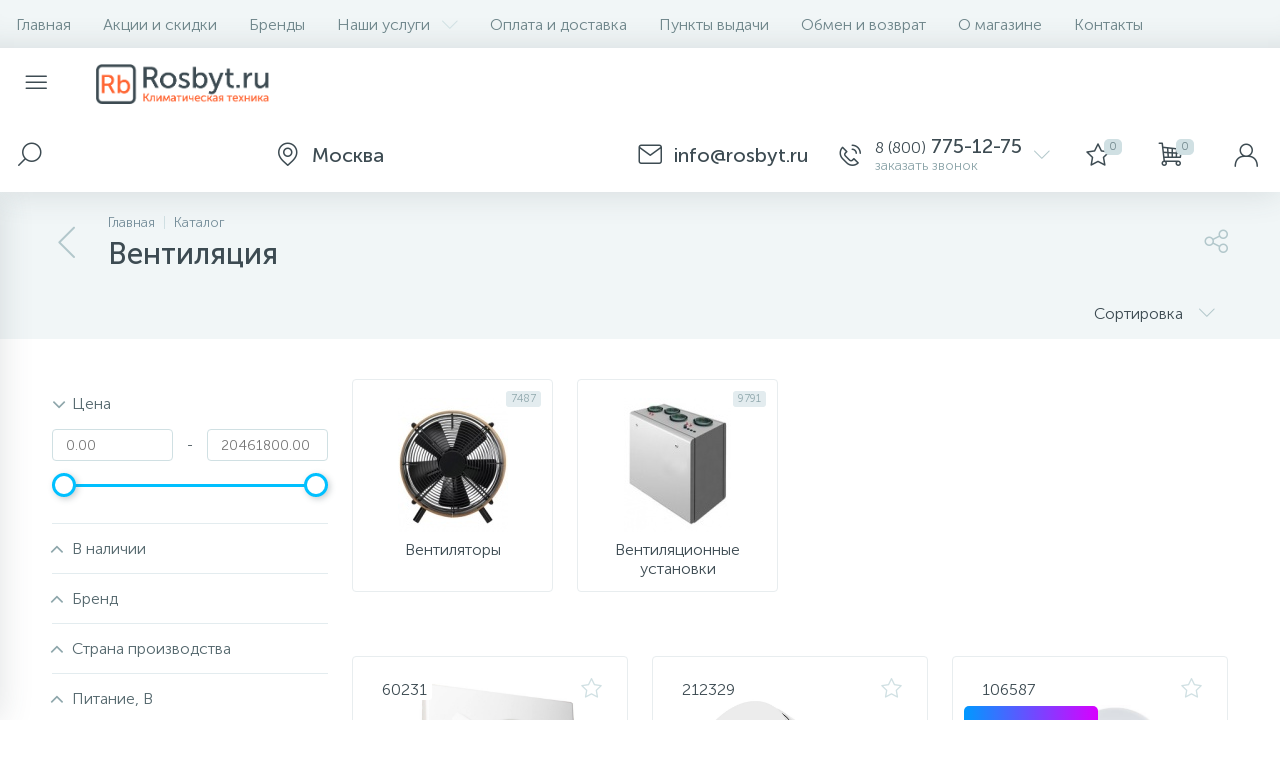

--- FILE ---
content_type: text/html; charset=UTF-8
request_url: https://rosbyt.ru/catalog/ventilyatsiya/
body_size: 40734
content:
<!DOCTYPE html>
<html lang="ru">
	<head>
		<meta http-equiv="X-UA-Compatible" content="IE=edge" />
		<meta name="viewport" content="width=device-width, initial-scale=1, maximum-scale=1, user-scalable=no" />
		<link rel="icon" type="image/x-icon" href="/bitrix/templates/enext/favicon.ico" />
		<title>Вентиляция купить в интернет-магазине Rosbyt.ru</title>
		<meta http-equiv="Content-Type" content="text/html; charset=UTF-8" />
<meta name="robots" content="index, follow" />
<meta name="keywords" content=", Каталог товаров, купить, цена, выгодно" />
<meta name="description" content="Вентиляция в широком ассортименте по доступным ценам. Доставка по всей России на самых выгодных условиях." />
<script data-skip-moving="true">(function(w, d, n) {var cl = "bx-core";var ht = d.documentElement;var htc = ht ? ht.className : undefined;if (htc === undefined || htc.indexOf(cl) !== -1){return;}var ua = n.userAgent;if (/(iPad;)|(iPhone;)/i.test(ua)){cl += " bx-ios";}else if (/Windows/i.test(ua)){cl += ' bx-win';}else if (/Macintosh/i.test(ua)){cl += " bx-mac";}else if (/Linux/i.test(ua) && !/Android/i.test(ua)){cl += " bx-linux";}else if (/Android/i.test(ua)){cl += " bx-android";}cl += (/(ipad|iphone|android|mobile|touch)/i.test(ua) ? " bx-touch" : " bx-no-touch");cl += w.devicePixelRatio && w.devicePixelRatio >= 2? " bx-retina": " bx-no-retina";if (/AppleWebKit/.test(ua)){cl += " bx-chrome";}else if (/Opera/.test(ua)){cl += " bx-opera";}else if (/Firefox/.test(ua)){cl += " bx-firefox";}ht.className = htc ? htc + " " + cl : cl;})(window, document, navigator);</script>


<link href="https://maxcdn.bootstrapcdn.com/font-awesome/4.7.0/css/font-awesome.min.css" type="text/css"  rel="stylesheet" />
<link href="https://fonts.googleapis.com/css?family=Roboto:300,400,500,700&subset=latin,cyrillic-ext" type="text/css"  rel="stylesheet" />
<link href="/bitrix/js/ui/design-tokens/dist/ui.design-tokens.min.css?172242695423463" type="text/css"  rel="stylesheet" />
<link href="/bitrix/js/ui/fonts/opensans/ui.font.opensans.min.css?16715289742320" type="text/css"  rel="stylesheet" />
<link href="/bitrix/js/main/popup/dist/main.popup.bundle.min.css?175308629728056" type="text/css"  rel="stylesheet" />
<link href="/bitrix/cache/css/r1/enext/page_397faf0b827d0251a7bdf7155ec44e81/page_397faf0b827d0251a7bdf7155ec44e81_v1.css?176501244534933" type="text/css"  rel="stylesheet" />
<link href="/bitrix/cache/css/r1/enext/template_2b2cc08f9d57f3eafedd4bb9237288d3/template_2b2cc08f9d57f3eafedd4bb9237288d3_v1.css?1765012445318319" type="text/css"  data-template-style="true" rel="stylesheet" />




<script type="extension/settings" data-extension="currency.currency-core">{"region":"ru"}</script>



<link rel='icon' type='image/png' href='/upload/enext/c23/apple-touch-icon-180.png' />
<link rel='apple-touch-icon' href='/upload/enext/c23/apple-touch-icon-180.png' />
<link rel='apple-touch-icon' sizes='180x180' href='/upload/enext/c23/apple-touch-icon-180.png' />
<meta name='theme-color' content='#ff6634' />
<meta name='msapplication-navbutton-color' content='#ff6634' />
<meta name='apple-mobile-web-app-status-bar-style' content='#ff6634' />
<meta property='og:title' content='Вентиляция' />
<meta property='og:url' content='https://rosbyt.ru/catalog/ventilyatsiya/' />
<meta property='og:image' content='https://rosbyt.ru/upload/iblock/477/29.jpg' />
<meta property='og:image:width' content='107' />
<meta property='og:image:height' content='134' />
<link rel='image_src' href='https://rosbyt.ru/upload/iblock/477/29.jpg' />
<meta property='og:image' content='https://rosbyt.ru/upload/enext/9bd/Rosbyt-social.jpg' />
<meta property='og:image:width' content='861' />
<meta property='og:image:height' content='390' />
<link rel='image_src' href='https://rosbyt.ru/upload/enext/9bd/Rosbyt-social.jpg' />



	
		<meta name="yandex-verification" content="6dbe1b08002e8bc4" />		
		<script data-skip-moving="true">
			dataLayer = window.dataLayer || [];</script>
		<!-- AntiSovetnik -->
				<!-- End AntiSovetnik -->
		<!-- Google Tag Manager -->
		<script data-skip-moving="true">(function(w,d,s,l,i){w[l]=w[l]||[];w[l].push({'gtm.start':
		new Date().getTime(),event:'gtm.js'});var f=d.getElementsByTagName(s)[0],
		j=d.createElement(s),dl=l!='dataLayer'?'&l='+l:'';j.async=true;j.src=
		'https://www.googletagmanager.com/gtm.js?id='+i+dl;f.parentNode.insertBefore(j,f);
		})(window,document,'script','dataLayer','GTM-WD7S337');</script>
		<!-- End Google Tag Manager -->
		</head>
<body class="slide-menu-option-1">
		<!-- Google Tag Manager (noscript) -->
		<noscript><iframe src="https://www.googletagmanager.com/ns.html?id=GTM-WD7S337"
		height="0" width="0" style="display:none;visibility:hidden"></iframe></noscript>
		<!-- End Google Tag Manager (noscript) -->

		<div id="panel"></div>
	
				<div class="page-wrapper">
							<div class="hidden-xs hidden-sm hidden-print top-menu-wrapper">
					<div class="top-menu">
												
<ul class="horizontal-multilevel-menu" id="horizontal-multilevel-menu-obbx_3951543183_LkGdQn">		
	<li class=""><a href="/">Главная</a></li>
				<li>
				<a href="/promotions/">Акции и скидки</a>
			</li>
					<li>
				<a href="/brands/">Бренды</a>
			</li>
					<li data-entity="dropdown">
				<a href="/services/">Наши услуги <i class="icon-arrow-down"></i></a>
				<ul class="horizontal-multilevel-dropdown-menu" data-entity="dropdown-menu">
					<li>
				<a href="/services/konditsionirovanie/">Кондиционирование</a>
			</li>
					<li>
				<a href="/services/ventilyatsiya/">Вентиляция</a>
			</li>
					<li>
				<a href="/services/otoplenie/">Отопление</a>
			</li>
					<li>
				<a href="/services/obogrevateli/">Обогреватели</a>
			</li>
		</ul></li>			<li>
				<a href="/payment-delivery/">Оплата и доставка</a>
			</li>
					<li>
				<a href="/places/">Пункты выдачи</a>
			</li>
					<li>
				<a href="/warranty/">Обмен и возврат</a>
			</li>
					<li>
				<a href="/about/">О магазине</a>
			</li>
					<li>
				<a href="/contacts/">Контакты</a>
			</li>
		</ul>

					</div>
				</div>
						<div class="hidden-print top-panel-wrapper">				
				<div class="top-panel">
					<div class="top-panel__cols">
						<div class="top-panel__col top-panel__thead">								
							<div class="top-panel__cols">								
																	<div id="my_menu" class="top-panel__col top-panel__menu-icon-container" data-entity="menu-icon"><i class="icon-menu"></i></div>
																
								<div class="top-panel__col top-panel__logo">
																		<a href="/"><img alt="logo" src="/bitrix/templates/enext/images/logo_for_main_full_405_91.png"></a>								</div>
							</div>
						</div>
						<div class="top-panel__col top-panel__tfoot">
							<div class="top-panel__cols">
																	<div class="top-panel__col top-panel__search-container">												
										<a class="top-panel__search-btn" href="javascript:void(0)" data-entity="showSearch">
											<span class="top-panel__search-icon"><i class="icon-search"></i></span>
										</a>
										<div class="top-panel__search ">
																							<div id="title-search">
		<form action="/catalog/">			
			<input type="text" name="q" id="title-search-input" onkeyup="ym(20558647, 'reachGoal', 'HEADER_SEARCH_TYPE');" maxlength="50" autocomplete="off" placeholder="Поиск" value="" />
			<i class="icon-search"></i>
		</form>
	</div>

										</div>
									</div>									
																	<div class="hidden-xs hidden-sm top-panel__col"></div>
								<div class="top-panel__col top-panel__location">
		<span class="top-panel__contacts-block" id="bx_2128360956_129">
			<span class="top-panel__contacts-icon"><i class="icon-map-maker"></i></span>
			<span class="top-panel__contacts-caption top-panel__contacts-email hidden-xs hidden-sm">
				<span class="top-panel__contacts-title"><span></span> Москва</span>
			</span>
		</span>
	</div>

										
	<div class="top-panel__col top-panel__contacts">
		<span class="top-panel__contacts-block" onclick="ym(20558647, 'reachGoal', 'HEADER_TAP_TO_CONTACTS');" id="bx_3218110189_288">
			<span class="top-panel__contacts-icon"><i class="icon-mail"></i></span><span class="top-panel__contacts-caption top-panel__contacts-email hidden-xs hidden-sm">
					<span class="top-panel__contacts-title"><span></span> info@rosbyt.ru</span>
				</span><span class="top-panel__contacts-icon"><i class="icon-phone-call"></i></span>			<span class="top-panel__contacts-caption hidden-xs hidden-sm">
									<span class="top-panel__contacts-title"><span>8 (800)</span> 775-12-75</span>
									<span class="top-panel__contacts-descr">заказать звонок</span>
							</span>
			<span class="top-panel__contacts-icon hidden-xs hidden-sm"><i class="icon-arrow-down"></i></span>
		</span>
					</div>																	
<div class="top-panel__col top-panel__mini-cart">
		<div id="bx_basketh3CV5Q" class="mini-cart">
		<!--'start_frame_cache_bx_basketh3CV5Q'-->	<a class="mini-cart__delay" onclick="ym(20558647, 'reachGoal', 'HEADER_TAP_TO_CART_PENDING');" href="/personal/cart/?delay=Y" title="Отложенные" data-entity="delay">
		<i class="icon-star"></i>
		<span class="mini-cart__count">0</span>
	</a>
	<a class="mini-cart__cart empty" href="/personal/cart/" title="Корзина" data-entity="cart">
		<i class="icon-cart"></i>
		<span class="mini-cart__count">0</span>
	</a>
<!--'end_frame_cache_bx_basketh3CV5Q'-->	</div>
	</div>									<div class="top-panel__col top-panel__user">
																				
<a class="top-panel__user-link" onclick="ym(20558647, 'reachGoal', 'HEADER_TAP_TO_PERSONAL');" href="javascript:void(0)" title="Войти"data-entity='login'>
	<span class="top-panel__user-graph-wrap">
		<span class="top-panel__user-graph">
							<i class="icon-user"></i>
					</span>
	</span>
</a>									</div>
															</div>
						</div>
					</div>
				</div>
			</div>			
							<div class="slidemenu"></div>
							<div class="page-container-wrapper">
								<div class="navigation-wrapper-full">
													<div class="hidden-print navigation-wrapper">
								<div class="container">
									<div class="row">
										<div class="col-xs-12">
											<div class="navigation-content">
												<div id="navigation" class="navigation">
													<div class='navigation-block'><a href='/catalog/' class='navigation-back'><i class='icon-arrow-left'></i></a><div class='navigation-items'><div class='navigation-breadcrumb'><div class='navigation-breadcrumb__item' id='breadcrumb_0' itemscope='' itemtype='http://data-vocabulary.org/Breadcrumb' itemref='breadcrumb_1'><a href='/' title='Главная' itemprop='url'><span itemprop='title'>Главная</span></a></div><div class='navigation-breadcrumb__item' id='breadcrumb_1' itemscope='' itemtype='http://data-vocabulary.org/Breadcrumb' itemprop='child'><i class='navigation-breadcrumb__separate'></i><a href='/catalog/' title='Каталог' itemprop='url'><span itemprop='title'>Каталог</span></a></div></div><h1 id='pagetitle' class='navigation-title'>Вентиляция</h1></div></div>												</div>
																								<div class="navigation-share">
													<div class="navigation-share-icon" data-entity="showShare"><i class="icon-share"></i></div>
													<div class="navigation-share-content" data-entity="shareContent">
														<div class="navigation-share-content-title">Поделиться</div>
														<div class="navigation-share-content-block">
															

<div class="ya-share2" data-services="vkontakte,facebook,odnoklassniki,viber,whatsapp,telegram"></div>														</div>
													</div>
												</div>
											</div>
										</div>
									</div>
								</div>
							</div>
										<div class="catalog-section-panel-wrapper">
					<div class="container">
						<div class="row">
							<div class="col-xs-12">
								<div class="catalog-section-panel">
									<div class="catalog-section-panel-block">
																					<div class="catalog-section-filter-container">
												<div class="catalog-section-filter" data-entity="showFilter" data-id="171">
													<div class="catalog-section-filter-block"><i class="icon-sliders"></i><span>Фильтр</span></div>
												</div>
											</div>
																					<div class="catalog-section-sort-container">																
												<div class="catalog-section-sort" data-role="catalogSectionSort">
													<div class="catalog-section-sort-block">
														<div class="catalog-section-sort-text">Сортировка</div>
														<div class="catalog-section-sort-arrow"><i class="icon-arrow-down"></i></div>
													</div>
													<div class="catalog-section-sort-popup" data-role="dropdownContent" style="display: none;">
														<ul>
																															<li class='active'>
																	<a href="/catalog/ventilyatsiya/?sort=default">По алфавиту</a>
																</li>
																															<li>
																	<a href="/catalog/ventilyatsiya/?sort=popularity">По популярности</a>
																</li>
																															<li>
																	<a href="/catalog/ventilyatsiya/?sort=cheap">По цене</a>
																</li>
																													</ul>
													</div>
												</div>							
											</div>
																			</div>
								</div>
							</div>
						</div>
					</div>
				</div>
										
					</div>
					<div class="content-wrapper internal">
							<div class="container">
								<div class="row">
									<div class="col-xs-12">
<div class="row"><div class="col-xs-12 col-md-3">			
<div class="bx-filter">				
	<div class="bx-filter-title-container">
		<i class="icon-sliders"></i>
		<span class="bx-filter-title">Выбрать по параметрам</span>
		<span class="bx-filter-close"><i class="icon-close"></i></span>
	</div>
	<div class="bx-filter-inner">
		<form name="arrFilter_form" action="/catalog/ventilyatsiya/" method="get" class="smartfilter">
								<div class="bx-filter-parameters-box bx-active">						
						<div class="bx-filter-parameters-box-title" onclick="smartFilter.hideFilterProps(this)">
							<i data-role="prop_angle" class="fa fa-angle-down" aria-hidden="true"></i>
							<span>Цена</span>
						</div>
						<div class="bx-filter-block" data-role="bx_filter_block">
							<div class="bx-filter-parameters-box-block-container">
								<div class="bx-filter-parameters-box-block">									
									<div class="bx-filter-input-container">
										<input class="min-price" type="text" name="arrFilter_P3_MIN" id="arrFilter_P3_MIN" value="" placeholder="0.00" size="5" onkeyup="smartFilter.keyup(this)" />
									</div>
								</div>
								<div class="bx-filter-parameters-box-block bx-filter-separate">-</div>
								<div class="bx-filter-parameters-box-block">									
									<div class="bx-filter-input-container">
										<input class="max-price" type="text" name="arrFilter_P3_MAX" id="arrFilter_P3_MAX" value="" placeholder="20461800.00" size="5" onkeyup="smartFilter.keyup(this)" />
									</div>
								</div>
							</div>
							<div class="bx-ui-slider-track-container">
								<div class="bx-ui-slider-track" id="drag_track_eccbc87e4b5ce2fe28308fd9f2a7baf3">
									<div class="bx-ui-slider-pricebar-vd" style="left: 0;right: 0;" id="colorUnavailableActive_eccbc87e4b5ce2fe28308fd9f2a7baf3"></div>
									<div class="bx-ui-slider-pricebar-vn" style="left: 0;right: 0;" id="colorAvailableInactive_eccbc87e4b5ce2fe28308fd9f2a7baf3"></div>
									<div class="bx-ui-slider-pricebar-v" style="left: 0;right: 0;" id="colorAvailableActive_eccbc87e4b5ce2fe28308fd9f2a7baf3"></div>
									<div class="bx-ui-slider-range" id="drag_tracker_eccbc87e4b5ce2fe28308fd9f2a7baf3" style="left: 0%; right: 0%;">
										<a class="bx-ui-slider-handle left" style="left:0;" href="javascript:void(0)" id="left_slider_eccbc87e4b5ce2fe28308fd9f2a7baf3"></a>
										<a class="bx-ui-slider-handle right" style="right:0;" href="javascript:void(0)" id="right_slider_eccbc87e4b5ce2fe28308fd9f2a7baf3"></a>
									</div>
								</div>
							</div>						
						</div>
					</div>
																		<div class="bx-filter-parameters-box">					
					<div class="bx-filter-parameters-box-title" onclick="smartFilter.hideFilterProps(this)">
						<i data-role="prop_angle" class="fa fa-angle-right" aria-hidden="true"></i>
						<span>В наличии</span>
					</div>
										<div class="bx-filter-block" data-role="bx_filter_block">
														<div class="bx-filter-select-container">
									<div class="bx-filter-select-block" onclick="smartFilter.showDropDownPopup(this, '290')">
										<div class="bx-filter-select-text" data-role="currentOption">
											Все										</div>
										<div class="bx-filter-select-arrow"><i class="icon-arrow-down"></i></div>
										<input style="display: none;" type="radio" name="arrFilter_290" id="all_arrFilter_290_2396732099" value="" />
																					<input style="display: none;" type="radio" name="arrFilter_290" id="arrFilter_290_2396732099" value="2396732099" />
																					<input style="display: none;" type="radio" name="arrFilter_290" id="arrFilter_290_1416650876" value="1416650876" />
																				<div class="bx-filter-select-popup" data-role="dropdownContent" style="display: none;">
											<ul>
												<li>
													<label for="all_arrFilter_290_2396732099" class="bx-filter-param-label" data-role="label_all_arrFilter_290_2396732099" onclick="smartFilter.selectDropDownItem(this, 'all_arrFilter_290_2396732099')">Все</label>
												</li>
																									<li>
														<label for="arrFilter_290_2396732099" class="bx-filter-param-label" data-role="label_arrFilter_290_2396732099" onclick="smartFilter.selectDropDownItem(this, 'arrFilter_290_2396732099')">в наличии</label>
													</li>
																									<li>
														<label for="arrFilter_290_1416650876" class="bx-filter-param-label" data-role="label_arrFilter_290_1416650876" onclick="smartFilter.selectDropDownItem(this, 'arrFilter_290_1416650876')">под заказ</label>
													</li>
																							</ul>
										</div>
									</div>
								</div>
														<div class="clr"></div>
					</div>
				</div>
							<div class="bx-filter-parameters-box">					
					<div class="bx-filter-parameters-box-title" onclick="smartFilter.hideFilterProps(this)">
						<i data-role="prop_angle" class="fa fa-angle-right" aria-hidden="true"></i>
						<span>Бренд</span>
					</div>
										<div class="bx-filter-block" data-role="bx_filter_block">
														<div class="bx-filter-input-checkbox">
																			<label data-role="label_arrFilter_176_2205751774" class="bx-filter-param-label" for="arrFilter_176_2205751774">
											<input style="display: none;" type="checkbox" value="Y" name="arrFilter_176_2205751774" id="arrFilter_176_2205751774" onclick="smartFilter.click(this)" />
											<span class="bx-filter-param-check-container">
												<span class="bx-filter-param-check"><i class="fa fa-check"></i></span>
											</span>
											<span class="bx-filter-param-text" title="2vv">
												2vv													<span data-role="count_arrFilter_176_2205751774">378</span>
																							</span>
										</label>
																			<label data-role="label_arrFilter_176_2215960007" class="bx-filter-param-label" for="arrFilter_176_2215960007">
											<input style="display: none;" type="checkbox" value="Y" name="arrFilter_176_2215960007" id="arrFilter_176_2215960007" onclick="smartFilter.click(this)" />
											<span class="bx-filter-param-check-container">
												<span class="bx-filter-param-check"><i class="fa fa-check"></i></span>
											</span>
											<span class="bx-filter-param-text" title="Aerauliqa">
												Aerauliqa													<span data-role="count_arrFilter_176_2215960007">27</span>
																							</span>
										</label>
																			<label data-role="label_arrFilter_176_3173873921" class="bx-filter-param-label" for="arrFilter_176_3173873921">
											<input style="display: none;" type="checkbox" value="Y" name="arrFilter_176_3173873921" id="arrFilter_176_3173873921" onclick="smartFilter.click(this)" />
											<span class="bx-filter-param-check-container">
												<span class="bx-filter-param-check"><i class="fa fa-check"></i></span>
											</span>
											<span class="bx-filter-param-text" title="AirDS">
												AirDS													<span data-role="count_arrFilter_176_3173873921">2</span>
																							</span>
										</label>
																			<label data-role="label_arrFilter_176_3734157105" class="bx-filter-param-label" for="arrFilter_176_3734157105">
											<input style="display: none;" type="checkbox" value="Y" name="arrFilter_176_3734157105" id="arrFilter_176_3734157105" onclick="smartFilter.click(this)" />
											<span class="bx-filter-param-check-container">
												<span class="bx-filter-param-check"><i class="fa fa-check"></i></span>
											</span>
											<span class="bx-filter-param-text" title="AIRGY">
												AIRGY													<span data-role="count_arrFilter_176_3734157105">28</span>
																							</span>
										</label>
																			<label data-role="label_arrFilter_176_4278952797" class="bx-filter-param-label" for="arrFilter_176_4278952797">
											<input style="display: none;" type="checkbox" value="Y" name="arrFilter_176_4278952797" id="arrFilter_176_4278952797" onclick="smartFilter.click(this)" />
											<span class="bx-filter-param-check-container">
												<span class="bx-filter-param-check"><i class="fa fa-check"></i></span>
											</span>
											<span class="bx-filter-param-text" title="AirNanny">
												AirNanny													<span data-role="count_arrFilter_176_4278952797">9</span>
																							</span>
										</label>
																			<label data-role="label_arrFilter_176_3536666717" class="bx-filter-param-label" for="arrFilter_176_3536666717">
											<input style="display: none;" type="checkbox" value="Y" name="arrFilter_176_3536666717" id="arrFilter_176_3536666717" onclick="smartFilter.click(this)" />
											<span class="bx-filter-param-check-container">
												<span class="bx-filter-param-check"><i class="fa fa-check"></i></span>
											</span>
											<span class="bx-filter-param-text" title="Alasca">
												Alasca													<span data-role="count_arrFilter_176_3536666717">161</span>
																							</span>
										</label>
																			<label data-role="label_arrFilter_176_1624290173" class="bx-filter-param-label" for="arrFilter_176_1624290173">
											<input style="display: none;" type="checkbox" value="Y" name="arrFilter_176_1624290173" id="arrFilter_176_1624290173" onclick="smartFilter.click(this)" />
											<span class="bx-filter-param-check-container">
												<span class="bx-filter-param-check"><i class="fa fa-check"></i></span>
											</span>
											<span class="bx-filter-param-text" title="ARIUS">
												ARIUS													<span data-role="count_arrFilter_176_1624290173">12</span>
																							</span>
										</label>
																			<label data-role="label_arrFilter_176_1263766855" class="bx-filter-param-label" for="arrFilter_176_1263766855">
											<input style="display: none;" type="checkbox" value="Y" name="arrFilter_176_1263766855" id="arrFilter_176_1263766855" onclick="smartFilter.click(this)" />
											<span class="bx-filter-param-check-container">
												<span class="bx-filter-param-check"><i class="fa fa-check"></i></span>
											</span>
											<span class="bx-filter-param-text" title="Aspira">
												Aspira													<span data-role="count_arrFilter_176_1263766855">11</span>
																							</span>
										</label>
																			<label data-role="label_arrFilter_176_86354687" class="bx-filter-param-label" for="arrFilter_176_86354687">
											<input style="display: none;" type="checkbox" value="Y" name="arrFilter_176_86354687" id="arrFilter_176_86354687" onclick="smartFilter.click(this)" />
											<span class="bx-filter-param-check-container">
												<span class="bx-filter-param-check"><i class="fa fa-check"></i></span>
											</span>
											<span class="bx-filter-param-text" title="Auramax">
												Auramax													<span data-role="count_arrFilter_176_86354687">59</span>
																							</span>
										</label>
																			<label data-role="label_arrFilter_176_257141749" class="bx-filter-param-label" for="arrFilter_176_257141749">
											<input style="display: none;" type="checkbox" value="Y" name="arrFilter_176_257141749" id="arrFilter_176_257141749" onclick="smartFilter.click(this)" />
											<span class="bx-filter-param-check-container">
												<span class="bx-filter-param-check"><i class="fa fa-check"></i></span>
											</span>
											<span class="bx-filter-param-text" title="Ballu">
												Ballu													<span data-role="count_arrFilter_176_257141749">142</span>
																							</span>
										</label>
																			<label data-role="label_arrFilter_176_2312752184" class="bx-filter-param-label" for="arrFilter_176_2312752184">
											<input style="display: none;" type="checkbox" value="Y" name="arrFilter_176_2312752184" id="arrFilter_176_2312752184" onclick="smartFilter.click(this)" />
											<span class="bx-filter-param-check-container">
												<span class="bx-filter-param-check"><i class="fa fa-check"></i></span>
											</span>
											<span class="bx-filter-param-text" title="Black+Decker">
												Black+Decker													<span data-role="count_arrFilter_176_2312752184">4</span>
																							</span>
										</label>
																			<label data-role="label_arrFilter_176_1989088081" class="bx-filter-param-label" for="arrFilter_176_1989088081">
											<input style="display: none;" type="checkbox" value="Y" name="arrFilter_176_1989088081" id="arrFilter_176_1989088081" onclick="smartFilter.click(this)" />
											<span class="bx-filter-param-check-container">
												<span class="bx-filter-param-check"><i class="fa fa-check"></i></span>
											</span>
											<span class="bx-filter-param-text" title="Blauberg">
												Blauberg													<span data-role="count_arrFilter_176_1989088081">932</span>
																							</span>
										</label>
																			<label data-role="label_arrFilter_176_924126628" class="bx-filter-param-label" for="arrFilter_176_924126628">
											<input style="display: none;" type="checkbox" value="Y" name="arrFilter_176_924126628" id="arrFilter_176_924126628" onclick="smartFilter.click(this)" />
											<span class="bx-filter-param-check-container">
												<span class="bx-filter-param-check"><i class="fa fa-check"></i></span>
											</span>
											<span class="bx-filter-param-text" title="Boneco">
												Boneco													<span data-role="count_arrFilter_176_924126628">4</span>
																							</span>
										</label>
																			<label data-role="label_arrFilter_176_3553188946" class="bx-filter-param-label" for="arrFilter_176_3553188946">
											<input style="display: none;" type="checkbox" value="Y" name="arrFilter_176_3553188946" id="arrFilter_176_3553188946" onclick="smartFilter.click(this)" />
											<span class="bx-filter-param-check-container">
												<span class="bx-filter-param-check"><i class="fa fa-check"></i></span>
											</span>
											<span class="bx-filter-param-text" title="BRAYER">
												BRAYER													<span data-role="count_arrFilter_176_3553188946">14</span>
																							</span>
										</label>
																			<label data-role="label_arrFilter_176_1199569195" class="bx-filter-param-label" for="arrFilter_176_1199569195">
											<input style="display: none;" type="checkbox" value="Y" name="arrFilter_176_1199569195" id="arrFilter_176_1199569195" onclick="smartFilter.click(this)" />
											<span class="bx-filter-param-check-container">
												<span class="bx-filter-param-check"><i class="fa fa-check"></i></span>
											</span>
											<span class="bx-filter-param-text" title="Breezart">
												Breezart													<span data-role="count_arrFilter_176_1199569195">945</span>
																							</span>
										</label>
																			<label data-role="label_arrFilter_176_2771314889" class="bx-filter-param-label" for="arrFilter_176_2771314889">
											<input style="display: none;" type="checkbox" value="Y" name="arrFilter_176_2771314889" id="arrFilter_176_2771314889" onclick="smartFilter.click(this)" />
											<span class="bx-filter-param-check-container">
												<span class="bx-filter-param-check"><i class="fa fa-check"></i></span>
											</span>
											<span class="bx-filter-param-text" title="Brofer">
												Brofer													<span data-role="count_arrFilter_176_2771314889">3</span>
																							</span>
										</label>
																			<label data-role="label_arrFilter_176_549212042" class="bx-filter-param-label" for="arrFilter_176_549212042">
											<input style="display: none;" type="checkbox" value="Y" name="arrFilter_176_549212042" id="arrFilter_176_549212042" onclick="smartFilter.click(this)" />
											<span class="bx-filter-param-check-container">
												<span class="bx-filter-param-check"><i class="fa fa-check"></i></span>
											</span>
											<span class="bx-filter-param-text" title="BSK">
												BSK													<span data-role="count_arrFilter_176_549212042">4</span>
																							</span>
										</label>
																			<label data-role="label_arrFilter_176_470762794" class="bx-filter-param-label" for="arrFilter_176_470762794">
											<input style="display: none;" type="checkbox" value="Y" name="arrFilter_176_470762794" id="arrFilter_176_470762794" onclick="smartFilter.click(this)" />
											<span class="bx-filter-param-check-container">
												<span class="bx-filter-param-check"><i class="fa fa-check"></i></span>
											</span>
											<span class="bx-filter-param-text" title="BVN">
												BVN													<span data-role="count_arrFilter_176_470762794">18</span>
																							</span>
										</label>
																			<label data-role="label_arrFilter_176_694417660" class="bx-filter-param-label" for="arrFilter_176_694417660">
											<input style="display: none;" type="checkbox" value="Y" name="arrFilter_176_694417660" id="arrFilter_176_694417660" onclick="smartFilter.click(this)" />
											<span class="bx-filter-param-check-container">
												<span class="bx-filter-param-check"><i class="fa fa-check"></i></span>
											</span>
											<span class="bx-filter-param-text" title="Centek">
												Centek													<span data-role="count_arrFilter_176_694417660">4</span>
																							</span>
										</label>
																			<label data-role="label_arrFilter_176_575753259" class="bx-filter-param-label" for="arrFilter_176_575753259">
											<input style="display: none;" type="checkbox" value="Y" name="arrFilter_176_575753259" id="arrFilter_176_575753259" onclick="smartFilter.click(this)" />
											<span class="bx-filter-param-check-container">
												<span class="bx-filter-param-check"><i class="fa fa-check"></i></span>
											</span>
											<span class="bx-filter-param-text" title="Clatronic">
												Clatronic													<span data-role="count_arrFilter_176_575753259">2</span>
																							</span>
										</label>
																			<label data-role="label_arrFilter_176_465653413" class="bx-filter-param-label" for="arrFilter_176_465653413">
											<input style="display: none;" type="checkbox" value="Y" name="arrFilter_176_465653413" id="arrFilter_176_465653413" onclick="smartFilter.click(this)" />
											<span class="bx-filter-param-check-container">
												<span class="bx-filter-param-check"><i class="fa fa-check"></i></span>
											</span>
											<span class="bx-filter-param-text" title="Climtec">
												Climtec													<span data-role="count_arrFilter_176_465653413">12</span>
																							</span>
										</label>
																			<label data-role="label_arrFilter_176_38710079" class="bx-filter-param-label" for="arrFilter_176_38710079">
											<input style="display: none;" type="checkbox" value="Y" name="arrFilter_176_38710079" id="arrFilter_176_38710079" onclick="smartFilter.click(this)" />
											<span class="bx-filter-param-check-container">
												<span class="bx-filter-param-check"><i class="fa fa-check"></i></span>
											</span>
											<span class="bx-filter-param-text" title="Cooper&Hunter">
												Cooper&Hunter													<span data-role="count_arrFilter_176_38710079">25</span>
																							</span>
										</label>
																			<label data-role="label_arrFilter_176_473456231" class="bx-filter-param-label" for="arrFilter_176_473456231">
											<input style="display: none;" type="checkbox" value="Y" name="arrFilter_176_473456231" id="arrFilter_176_473456231" onclick="smartFilter.click(this)" />
											<span class="bx-filter-param-check-container">
												<span class="bx-filter-param-check"><i class="fa fa-check"></i></span>
											</span>
											<span class="bx-filter-param-text" title="Daikin">
												Daikin													<span data-role="count_arrFilter_176_473456231">15</span>
																							</span>
										</label>
																			<label data-role="label_arrFilter_176_1817357032" class="bx-filter-param-label" for="arrFilter_176_1817357032">
											<input style="display: none;" type="checkbox" value="Y" name="arrFilter_176_1817357032" id="arrFilter_176_1817357032" onclick="smartFilter.click(this)" />
											<span class="bx-filter-param-check-container">
												<span class="bx-filter-param-check"><i class="fa fa-check"></i></span>
											</span>
											<span class="bx-filter-param-text" title="Dantex">
												Dantex													<span data-role="count_arrFilter_176_1817357032">8</span>
																							</span>
										</label>
																			<label data-role="label_arrFilter_176_3534404658" class="bx-filter-param-label" for="arrFilter_176_3534404658">
											<input style="display: none;" type="checkbox" value="Y" name="arrFilter_176_3534404658" id="arrFilter_176_3534404658" onclick="smartFilter.click(this)" />
											<span class="bx-filter-param-check-container">
												<span class="bx-filter-param-check"><i class="fa fa-check"></i></span>
											</span>
											<span class="bx-filter-param-text" title="Deerma">
												Deerma													<span data-role="count_arrFilter_176_3534404658">2</span>
																							</span>
										</label>
																			<label data-role="label_arrFilter_176_126188000" class="bx-filter-param-label" for="arrFilter_176_126188000">
											<input style="display: none;" type="checkbox" value="Y" name="arrFilter_176_126188000" id="arrFilter_176_126188000" onclick="smartFilter.click(this)" />
											<span class="bx-filter-param-check-container">
												<span class="bx-filter-param-check"><i class="fa fa-check"></i></span>
											</span>
											<span class="bx-filter-param-text" title="DiCiTi">
												DiCiTi													<span data-role="count_arrFilter_176_126188000">240</span>
																							</span>
										</label>
																			<label data-role="label_arrFilter_176_96786187" class="bx-filter-param-label" for="arrFilter_176_96786187">
											<input style="display: none;" type="checkbox" value="Y" name="arrFilter_176_96786187" id="arrFilter_176_96786187" onclick="smartFilter.click(this)" />
											<span class="bx-filter-param-check-container">
												<span class="bx-filter-param-check"><i class="fa fa-check"></i></span>
											</span>
											<span class="bx-filter-param-text" title="Dimmax">
												Dimmax													<span data-role="count_arrFilter_176_96786187">222</span>
																							</span>
										</label>
																			<label data-role="label_arrFilter_176_3012351028" class="bx-filter-param-label" for="arrFilter_176_3012351028">
											<input style="display: none;" type="checkbox" value="Y" name="arrFilter_176_3012351028" id="arrFilter_176_3012351028" onclick="smartFilter.click(this)" />
											<span class="bx-filter-param-check-container">
												<span class="bx-filter-param-check"><i class="fa fa-check"></i></span>
											</span>
											<span class="bx-filter-param-text" title="DOSPEL">
												DOSPEL													<span data-role="count_arrFilter_176_3012351028">43</span>
																							</span>
										</label>
																			<label data-role="label_arrFilter_176_2193322985" class="bx-filter-param-label" for="arrFilter_176_2193322985">
											<input style="display: none;" type="checkbox" value="Y" name="arrFilter_176_2193322985" id="arrFilter_176_2193322985" onclick="smartFilter.click(this)" />
											<span class="bx-filter-param-check-container">
												<span class="bx-filter-param-check"><i class="fa fa-check"></i></span>
											</span>
											<span class="bx-filter-param-text" title="Dreamfan">
												Dreamfan													<span data-role="count_arrFilter_176_2193322985">36</span>
																							</span>
										</label>
																			<label data-role="label_arrFilter_176_464659027" class="bx-filter-param-label" for="arrFilter_176_464659027">
											<input style="display: none;" type="checkbox" value="Y" name="arrFilter_176_464659027" id="arrFilter_176_464659027" onclick="smartFilter.click(this)" />
											<span class="bx-filter-param-check-container">
												<span class="bx-filter-param-check"><i class="fa fa-check"></i></span>
											</span>
											<span class="bx-filter-param-text" title="DryFast">
												DryFast													<span data-role="count_arrFilter_176_464659027">14</span>
																							</span>
										</label>
																			<label data-role="label_arrFilter_176_1823806149" class="bx-filter-param-label" for="arrFilter_176_1823806149">
											<input style="display: none;" type="checkbox" value="Y" name="arrFilter_176_1823806149" id="arrFilter_176_1823806149" onclick="smartFilter.click(this)" />
											<span class="bx-filter-param-check-container">
												<span class="bx-filter-param-check"><i class="fa fa-check"></i></span>
											</span>
											<span class="bx-filter-param-text" title="Dux">
												Dux													<span data-role="count_arrFilter_176_1823806149">8</span>
																							</span>
										</label>
																			<label data-role="label_arrFilter_176_4073817958" class="bx-filter-param-label" for="arrFilter_176_4073817958">
											<input style="display: none;" type="checkbox" value="Y" name="arrFilter_176_4073817958" id="arrFilter_176_4073817958" onclick="smartFilter.click(this)" />
											<span class="bx-filter-param-check-container">
												<span class="bx-filter-param-check"><i class="fa fa-check"></i></span>
											</span>
											<span class="bx-filter-param-text" title="DVS">
												DVS													<span data-role="count_arrFilter_176_4073817958">129</span>
																							</span>
										</label>
																			<label data-role="label_arrFilter_176_2245441520" class="bx-filter-param-label" for="arrFilter_176_2245441520">
											<input style="display: none;" type="checkbox" value="Y" name="arrFilter_176_2245441520" id="arrFilter_176_2245441520" onclick="smartFilter.click(this)" />
											<span class="bx-filter-param-check-container">
												<span class="bx-filter-param-check"><i class="fa fa-check"></i></span>
											</span>
											<span class="bx-filter-param-text" title="Dyson">
												Dyson													<span data-role="count_arrFilter_176_2245441520">4</span>
																							</span>
										</label>
																			<label data-role="label_arrFilter_176_3686027654" class="bx-filter-param-label" for="arrFilter_176_3686027654">
											<input style="display: none;" type="checkbox" value="Y" name="arrFilter_176_3686027654" id="arrFilter_176_3686027654" onclick="smartFilter.click(this)" />
											<span class="bx-filter-param-check-container">
												<span class="bx-filter-param-check"><i class="fa fa-check"></i></span>
											</span>
											<span class="bx-filter-param-text" title="Ecoclima">
												Ecoclima													<span data-role="count_arrFilter_176_3686027654">81</span>
																							</span>
										</label>
																			<label data-role="label_arrFilter_176_1484742416" class="bx-filter-param-label" for="arrFilter_176_1484742416">
											<input style="display: none;" type="checkbox" value="Y" name="arrFilter_176_1484742416" id="arrFilter_176_1484742416" onclick="smartFilter.click(this)" />
											<span class="bx-filter-param-check-container">
												<span class="bx-filter-param-check"><i class="fa fa-check"></i></span>
											</span>
											<span class="bx-filter-param-text" title="ECON">
												ECON													<span data-role="count_arrFilter_176_1484742416">2</span>
																							</span>
										</label>
																			<label data-role="label_arrFilter_176_1411988364" class="bx-filter-param-label" for="arrFilter_176_1411988364">
											<input style="display: none;" type="checkbox" value="Y" name="arrFilter_176_1411988364" id="arrFilter_176_1411988364" onclick="smartFilter.click(this)" />
											<span class="bx-filter-param-check-container">
												<span class="bx-filter-param-check"><i class="fa fa-check"></i></span>
											</span>
											<span class="bx-filter-param-text" title="EGLO">
												EGLO													<span data-role="count_arrFilter_176_1411988364">55</span>
																							</span>
										</label>
																			<label data-role="label_arrFilter_176_3478905690" class="bx-filter-param-label" for="arrFilter_176_3478905690">
											<input style="display: none;" type="checkbox" value="Y" name="arrFilter_176_3478905690" id="arrFilter_176_3478905690" onclick="smartFilter.click(this)" />
											<span class="bx-filter-param-check-container">
												<span class="bx-filter-param-check"><i class="fa fa-check"></i></span>
											</span>
											<span class="bx-filter-param-text" title="Electrolux">
												Electrolux													<span data-role="count_arrFilter_176_3478905690">173</span>
																							</span>
										</label>
																			<label data-role="label_arrFilter_176_82416614" class="bx-filter-param-label" for="arrFilter_176_82416614">
											<input style="display: none;" type="checkbox" value="Y" name="arrFilter_176_82416614" id="arrFilter_176_82416614" onclick="smartFilter.click(this)" />
											<span class="bx-filter-param-check-container">
												<span class="bx-filter-param-check"><i class="fa fa-check"></i></span>
											</span>
											<span class="bx-filter-param-text" title="Energolux">
												Energolux													<span data-role="count_arrFilter_176_82416614">470</span>
																							</span>
										</label>
																			<label data-role="label_arrFilter_176_3509392898" class="bx-filter-param-label" for="arrFilter_176_3509392898">
											<input style="display: none;" type="checkbox" value="Y" name="arrFilter_176_3509392898" id="arrFilter_176_3509392898" onclick="smartFilter.click(this)" />
											<span class="bx-filter-param-check-container">
												<span class="bx-filter-param-check"><i class="fa fa-check"></i></span>
											</span>
											<span class="bx-filter-param-text" title="Energy">
												Energy													<span data-role="count_arrFilter_176_3509392898">5</span>
																							</span>
										</label>
																			<label data-role="label_arrFilter_176_663306414" class="bx-filter-param-label" for="arrFilter_176_663306414">
											<input style="display: none;" type="checkbox" value="Y" name="arrFilter_176_663306414" id="arrFilter_176_663306414" onclick="smartFilter.click(this)" />
											<span class="bx-filter-param-check-container">
												<span class="bx-filter-param-check"><i class="fa fa-check"></i></span>
											</span>
											<span class="bx-filter-param-text" title="Enervent">
												Enervent													<span data-role="count_arrFilter_176_663306414">69</span>
																							</span>
										</label>
																			<label data-role="label_arrFilter_176_3918207180" class="bx-filter-param-label" for="arrFilter_176_3918207180">
											<input style="display: none;" type="checkbox" value="Y" name="arrFilter_176_3918207180" id="arrFilter_176_3918207180" onclick="smartFilter.click(this)" />
											<span class="bx-filter-param-check-container">
												<span class="bx-filter-param-check"><i class="fa fa-check"></i></span>
											</span>
											<span class="bx-filter-param-text" title="ERA">
												ERA													<span data-role="count_arrFilter_176_3918207180">319</span>
																							</span>
										</label>
																			<label data-role="label_arrFilter_176_2469064303" class="bx-filter-param-label" for="arrFilter_176_2469064303">
											<input style="display: none;" type="checkbox" value="Y" name="arrFilter_176_2469064303" id="arrFilter_176_2469064303" onclick="smartFilter.click(this)" />
											<span class="bx-filter-param-check-container">
												<span class="bx-filter-param-check"><i class="fa fa-check"></i></span>
											</span>
											<span class="bx-filter-param-text" title="ESQ">
												ESQ													<span data-role="count_arrFilter_176_2469064303">11</span>
																							</span>
										</label>
																			<label data-role="label_arrFilter_176_2792117144" class="bx-filter-param-label" for="arrFilter_176_2792117144">
											<input style="display: none;" type="checkbox" value="Y" name="arrFilter_176_2792117144" id="arrFilter_176_2792117144" onclick="smartFilter.click(this)" />
											<span class="bx-filter-param-check-container">
												<span class="bx-filter-param-check"><i class="fa fa-check"></i></span>
											</span>
											<span class="bx-filter-param-text" title="Europlast">
												Europlast													<span data-role="count_arrFilter_176_2792117144">130</span>
																							</span>
										</label>
																			<label data-role="label_arrFilter_176_2366076247" class="bx-filter-param-label" for="arrFilter_176_2366076247">
											<input style="display: none;" type="checkbox" value="Y" name="arrFilter_176_2366076247" id="arrFilter_176_2366076247" onclick="smartFilter.click(this)" />
											<span class="bx-filter-param-check-container">
												<span class="bx-filter-param-check"><i class="fa fa-check"></i></span>
											</span>
											<span class="bx-filter-param-text" title="Faro">
												Faro													<span data-role="count_arrFilter_176_2366076247">299</span>
																							</span>
										</label>
																			<label data-role="label_arrFilter_176_3117790619" class="bx-filter-param-label" for="arrFilter_176_3117790619">
											<input style="display: none;" type="checkbox" value="Y" name="arrFilter_176_3117790619" id="arrFilter_176_3117790619" onclick="smartFilter.click(this)" />
											<span class="bx-filter-param-check-container">
												<span class="bx-filter-param-check"><i class="fa fa-check"></i></span>
											</span>
											<span class="bx-filter-param-text" title="FLOWAIR">
												FLOWAIR													<span data-role="count_arrFilter_176_3117790619">14</span>
																							</span>
										</label>
																			<label data-role="label_arrFilter_176_2512897284" class="bx-filter-param-label" for="arrFilter_176_2512897284">
											<input style="display: none;" type="checkbox" value="Y" name="arrFilter_176_2512897284" id="arrFilter_176_2512897284" onclick="smartFilter.click(this)" />
											<span class="bx-filter-param-check-container">
												<span class="bx-filter-param-check"><i class="fa fa-check"></i></span>
											</span>
											<span class="bx-filter-param-text" title="FoZa">
												FoZa													<span data-role="count_arrFilter_176_2512897284">4</span>
																							</span>
										</label>
																			<label data-role="label_arrFilter_176_15252985" class="bx-filter-param-label" for="arrFilter_176_15252985">
											<input style="display: none;" type="checkbox" value="Y" name="arrFilter_176_15252985" id="arrFilter_176_15252985" onclick="smartFilter.click(this)" />
											<span class="bx-filter-param-check-container">
												<span class="bx-filter-param-check"><i class="fa fa-check"></i></span>
											</span>
											<span class="bx-filter-param-text" title="FRESH">
												FRESH													<span data-role="count_arrFilter_176_15252985">10</span>
																							</span>
										</label>
																			<label data-role="label_arrFilter_176_2484880406" class="bx-filter-param-label" for="arrFilter_176_2484880406">
											<input style="display: none;" type="checkbox" value="Y" name="arrFilter_176_2484880406" id="arrFilter_176_2484880406" onclick="smartFilter.click(this)" />
											<span class="bx-filter-param-check-container">
												<span class="bx-filter-param-check"><i class="fa fa-check"></i></span>
											</span>
											<span class="bx-filter-param-text" title="Frico">
												Frico													<span data-role="count_arrFilter_176_2484880406">4</span>
																							</span>
										</label>
																			<label data-role="label_arrFilter_176_440067054" class="bx-filter-param-label" for="arrFilter_176_440067054">
											<input style="display: none;" type="checkbox" value="Y" name="arrFilter_176_440067054" id="arrFilter_176_440067054" onclick="smartFilter.click(this)" />
											<span class="bx-filter-param-check-container">
												<span class="bx-filter-param-check"><i class="fa fa-check"></i></span>
											</span>
											<span class="bx-filter-param-text" title="Funai">
												Funai													<span data-role="count_arrFilter_176_440067054">8</span>
																							</span>
										</label>
																			<label data-role="label_arrFilter_176_1112834923" class="bx-filter-param-label" for="arrFilter_176_1112834923">
											<input style="display: none;" type="checkbox" value="Y" name="arrFilter_176_1112834923" id="arrFilter_176_1112834923" onclick="smartFilter.click(this)" />
											<span class="bx-filter-param-check-container">
												<span class="bx-filter-param-check"><i class="fa fa-check"></i></span>
											</span>
											<span class="bx-filter-param-text" title="General Climate">
												General Climate													<span data-role="count_arrFilter_176_1112834923">38</span>
																							</span>
										</label>
																			<label data-role="label_arrFilter_176_1823605367" class="bx-filter-param-label" for="arrFilter_176_1823605367">
											<input style="display: none;" type="checkbox" value="Y" name="arrFilter_176_1823605367" id="arrFilter_176_1823605367" onclick="smartFilter.click(this)" />
											<span class="bx-filter-param-check-container">
												<span class="bx-filter-param-check"><i class="fa fa-check"></i></span>
											</span>
											<span class="bx-filter-param-text" title="getAir">
												getAir													<span data-role="count_arrFilter_176_1823605367">16</span>
																							</span>
										</label>
																			<label data-role="label_arrFilter_176_3680359121" class="bx-filter-param-label" for="arrFilter_176_3680359121">
											<input style="display: none;" type="checkbox" value="Y" name="arrFilter_176_3680359121" id="arrFilter_176_3680359121" onclick="smartFilter.click(this)" />
											<span class="bx-filter-param-check-container">
												<span class="bx-filter-param-check"><i class="fa fa-check"></i></span>
											</span>
											<span class="bx-filter-param-text" title="GlobalClimat">
												GlobalClimat													<span data-role="count_arrFilter_176_3680359121">219</span>
																							</span>
										</label>
																			<label data-role="label_arrFilter_176_3765106281" class="bx-filter-param-label" for="arrFilter_176_3765106281">
											<input style="display: none;" type="checkbox" value="Y" name="arrFilter_176_3765106281" id="arrFilter_176_3765106281" onclick="smartFilter.click(this)" />
											<span class="bx-filter-param-check-container">
												<span class="bx-filter-param-check"><i class="fa fa-check"></i></span>
											</span>
											<span class="bx-filter-param-text" title="Globalvent">
												Globalvent													<span data-role="count_arrFilter_176_3765106281">46</span>
																							</span>
										</label>
																			<label data-role="label_arrFilter_176_2872518238" class="bx-filter-param-label" for="arrFilter_176_2872518238">
											<input style="display: none;" type="checkbox" value="Y" name="arrFilter_176_2872518238" id="arrFilter_176_2872518238" onclick="smartFilter.click(this)" />
											<span class="bx-filter-param-check-container">
												<span class="bx-filter-param-check"><i class="fa fa-check"></i></span>
											</span>
											<span class="bx-filter-param-text" title="Gree">
												Gree													<span data-role="count_arrFilter_176_2872518238">26</span>
																							</span>
										</label>
																			<label data-role="label_arrFilter_176_723863205" class="bx-filter-param-label" for="arrFilter_176_723863205">
											<input style="display: none;" type="checkbox" value="Y" name="arrFilter_176_723863205" id="arrFilter_176_723863205" onclick="smartFilter.click(this)" />
											<span class="bx-filter-param-check-container">
												<span class="bx-filter-param-check"><i class="fa fa-check"></i></span>
											</span>
											<span class="bx-filter-param-text" title="Helios">
												Helios													<span data-role="count_arrFilter_176_723863205">42</span>
																							</span>
										</label>
																			<label data-role="label_arrFilter_176_1435154529" class="bx-filter-param-label" for="arrFilter_176_1435154529">
											<input style="display: none;" type="checkbox" value="Y" name="arrFilter_176_1435154529" id="arrFilter_176_1435154529" onclick="smartFilter.click(this)" />
											<span class="bx-filter-param-check-container">
												<span class="bx-filter-param-check"><i class="fa fa-check"></i></span>
											</span>
											<span class="bx-filter-param-text" title="HIPER">
												HIPER													<span data-role="count_arrFilter_176_1435154529">2</span>
																							</span>
										</label>
																			<label data-role="label_arrFilter_176_4014459541" class="bx-filter-param-label" for="arrFilter_176_4014459541">
											<input style="display: none;" type="checkbox" value="Y" name="arrFilter_176_4014459541" id="arrFilter_176_4014459541" onclick="smartFilter.click(this)" />
											<span class="bx-filter-param-check-container">
												<span class="bx-filter-param-check"><i class="fa fa-check"></i></span>
											</span>
											<span class="bx-filter-param-text" title="Hitachi">
												Hitachi													<span data-role="count_arrFilter_176_4014459541">9</span>
																							</span>
										</label>
																			<label data-role="label_arrFilter_176_1552389002" class="bx-filter-param-label" for="arrFilter_176_1552389002">
											<input style="display: none;" type="checkbox" value="Y" name="arrFilter_176_1552389002" id="arrFilter_176_1552389002" onclick="smartFilter.click(this)" />
											<span class="bx-filter-param-check-container">
												<span class="bx-filter-param-check"><i class="fa fa-check"></i></span>
											</span>
											<span class="bx-filter-param-text" title="Horynize">
												Horynize													<span data-role="count_arrFilter_176_1552389002">21</span>
																							</span>
										</label>
																			<label data-role="label_arrFilter_176_2051562549" class="bx-filter-param-label" for="arrFilter_176_2051562549">
											<input style="display: none;" type="checkbox" value="Y" name="arrFilter_176_2051562549" id="arrFilter_176_2051562549" onclick="smartFilter.click(this)" />
											<span class="bx-filter-param-check-container">
												<span class="bx-filter-param-check"><i class="fa fa-check"></i></span>
											</span>
											<span class="bx-filter-param-text" title="Joyclima">
												Joyclima													<span data-role="count_arrFilter_176_2051562549">22</span>
																							</span>
										</label>
																			<label data-role="label_arrFilter_176_4145890571" class="bx-filter-param-label" for="arrFilter_176_4145890571">
											<input style="display: none;" type="checkbox" value="Y" name="arrFilter_176_4145890571" id="arrFilter_176_4145890571" onclick="smartFilter.click(this)" />
											<span class="bx-filter-param-check-container">
												<span class="bx-filter-param-check"><i class="fa fa-check"></i></span>
											</span>
											<span class="bx-filter-param-text" title="Kalashnikov">
												Kalashnikov													<span data-role="count_arrFilter_176_4145890571">1</span>
																							</span>
										</label>
																			<label data-role="label_arrFilter_176_3903462402" class="bx-filter-param-label" for="arrFilter_176_3903462402">
											<input style="display: none;" type="checkbox" value="Y" name="arrFilter_176_3903462402" id="arrFilter_176_3903462402" onclick="smartFilter.click(this)" />
											<span class="bx-filter-param-check-container">
												<span class="bx-filter-param-check"><i class="fa fa-check"></i></span>
											</span>
											<span class="bx-filter-param-text" title="Komfovent">
												Komfovent													<span data-role="count_arrFilter_176_3903462402">616</span>
																							</span>
										</label>
																			<label data-role="label_arrFilter_176_2384872834" class="bx-filter-param-label" for="arrFilter_176_2384872834">
											<input style="display: none;" type="checkbox" value="Y" name="arrFilter_176_2384872834" id="arrFilter_176_2384872834" onclick="smartFilter.click(this)" />
											<span class="bx-filter-param-check-container">
												<span class="bx-filter-param-check"><i class="fa fa-check"></i></span>
											</span>
											<span class="bx-filter-param-text" title="Leds-C4">
												Leds-C4													<span data-role="count_arrFilter_176_2384872834">52</span>
																							</span>
										</label>
																			<label data-role="label_arrFilter_176_1358765262" class="bx-filter-param-label" for="arrFilter_176_1358765262">
											<input style="display: none;" type="checkbox" value="Y" name="arrFilter_176_1358765262" id="arrFilter_176_1358765262" onclick="smartFilter.click(this)" />
											<span class="bx-filter-param-check-container">
												<span class="bx-filter-param-check"><i class="fa fa-check"></i></span>
											</span>
											<span class="bx-filter-param-text" title="Lessar">
												Lessar													<span data-role="count_arrFilter_176_1358765262">217</span>
																							</span>
										</label>
																			<label data-role="label_arrFilter_176_586515383" class="bx-filter-param-label" for="arrFilter_176_586515383">
											<input style="display: none;" type="checkbox" value="Y" name="arrFilter_176_586515383" id="arrFilter_176_586515383" onclick="smartFilter.click(this)" />
											<span class="bx-filter-param-check-container">
												<span class="bx-filter-param-check"><i class="fa fa-check"></i></span>
											</span>
											<span class="bx-filter-param-text" title="Libhof">
												Libhof													<span data-role="count_arrFilter_176_586515383">3</span>
																							</span>
										</label>
																			<label data-role="label_arrFilter_176_3846667271" class="bx-filter-param-label" for="arrFilter_176_3846667271">
											<input style="display: none;" type="checkbox" value="Y" name="arrFilter_176_3846667271" id="arrFilter_176_3846667271" onclick="smartFilter.click(this)" />
											<span class="bx-filter-param-check-container">
												<span class="bx-filter-param-check"><i class="fa fa-check"></i></span>
											</span>
											<span class="bx-filter-param-text" title="Luazon">
												Luazon													<span data-role="count_arrFilter_176_3846667271">6</span>
																							</span>
										</label>
																			<label data-role="label_arrFilter_176_1469110487" class="bx-filter-param-label" for="arrFilter_176_1469110487">
											<input style="display: none;" type="checkbox" value="Y" name="arrFilter_176_1469110487" id="arrFilter_176_1469110487" onclick="smartFilter.click(this)" />
											<span class="bx-filter-param-check-container">
												<span class="bx-filter-param-check"><i class="fa fa-check"></i></span>
											</span>
											<span class="bx-filter-param-text" title="Lufberg">
												Lufberg													<span data-role="count_arrFilter_176_1469110487">37</span>
																							</span>
										</label>
																			<label data-role="label_arrFilter_176_477090505" class="bx-filter-param-label" for="arrFilter_176_477090505">
											<input style="display: none;" type="checkbox" value="Y" name="arrFilter_176_477090505" id="arrFilter_176_477090505" onclick="smartFilter.click(this)" />
											<span class="bx-filter-param-check-container">
												<span class="bx-filter-param-check"><i class="fa fa-check"></i></span>
											</span>
											<span class="bx-filter-param-text" title="LUFTKON">
												LUFTKON													<span data-role="count_arrFilter_176_477090505">1</span>
																							</span>
										</label>
																			<label data-role="label_arrFilter_176_3701229342" class="bx-filter-param-label" for="arrFilter_176_3701229342">
											<input style="display: none;" type="checkbox" value="Y" name="arrFilter_176_3701229342" id="arrFilter_176_3701229342" onclick="smartFilter.click(this)" />
											<span class="bx-filter-param-check-container">
												<span class="bx-filter-param-check"><i class="fa fa-check"></i></span>
											</span>
											<span class="bx-filter-param-text" title="MAGNIT">
												MAGNIT													<span data-role="count_arrFilter_176_3701229342">1</span>
																							</span>
										</label>
																			<label data-role="label_arrFilter_176_1501378369" class="bx-filter-param-label" for="arrFilter_176_1501378369">
											<input style="display: none;" type="checkbox" value="Y" name="arrFilter_176_1501378369" id="arrFilter_176_1501378369" onclick="smartFilter.click(this)" />
											<span class="bx-filter-param-check-container">
												<span class="bx-filter-param-check"><i class="fa fa-check"></i></span>
											</span>
											<span class="bx-filter-param-text" title="MAK TRADE GROUP">
												MAK TRADE GROUP													<span data-role="count_arrFilter_176_1501378369">63</span>
																							</span>
										</label>
																			<label data-role="label_arrFilter_176_1579586812" class="bx-filter-param-label" for="arrFilter_176_1579586812">
											<input style="display: none;" type="checkbox" value="Y" name="arrFilter_176_1579586812" id="arrFilter_176_1579586812" onclick="smartFilter.click(this)" />
											<span class="bx-filter-param-check-container">
												<span class="bx-filter-param-check"><i class="fa fa-check"></i></span>
											</span>
											<span class="bx-filter-param-text" title="Marley">
												Marley													<span data-role="count_arrFilter_176_1579586812">22</span>
																							</span>
										</label>
																			<label data-role="label_arrFilter_176_1054940441" class="bx-filter-param-label" for="arrFilter_176_1054940441">
											<input style="display: none;" type="checkbox" value="Y" name="arrFilter_176_1054940441" id="arrFilter_176_1054940441" onclick="smartFilter.click(this)" />
											<span class="bx-filter-param-check-container">
												<span class="bx-filter-param-check"><i class="fa fa-check"></i></span>
											</span>
											<span class="bx-filter-param-text" title="Master">
												Master													<span data-role="count_arrFilter_176_1054940441">21</span>
																							</span>
										</label>
																			<label data-role="label_arrFilter_176_1317792150" class="bx-filter-param-label" for="arrFilter_176_1317792150">
											<input style="display: none;" type="checkbox" value="Y" name="arrFilter_176_1317792150" id="arrFilter_176_1317792150" onclick="smartFilter.click(this)" />
											<span class="bx-filter-param-check-container">
												<span class="bx-filter-param-check"><i class="fa fa-check"></i></span>
											</span>
											<span class="bx-filter-param-text" title="Mdv">
												Mdv													<span data-role="count_arrFilter_176_1317792150">8</span>
																							</span>
										</label>
																			<label data-role="label_arrFilter_176_3615668268" class="bx-filter-param-label" for="arrFilter_176_3615668268">
											<input style="display: none;" type="checkbox" value="Y" name="arrFilter_176_3615668268" id="arrFilter_176_3615668268" onclick="smartFilter.click(this)" />
											<span class="bx-filter-param-check-container">
												<span class="bx-filter-param-check"><i class="fa fa-check"></i></span>
											</span>
											<span class="bx-filter-param-text" title="Meltem">
												Meltem													<span data-role="count_arrFilter_176_3615668268">2</span>
																							</span>
										</label>
																			<label data-role="label_arrFilter_176_2693105850" class="bx-filter-param-label" for="arrFilter_176_2693105850">
											<input style="display: none;" type="checkbox" value="Y" name="arrFilter_176_2693105850" id="arrFilter_176_2693105850" onclick="smartFilter.click(this)" />
											<span class="bx-filter-param-check-container">
												<span class="bx-filter-param-check"><i class="fa fa-check"></i></span>
											</span>
											<span class="bx-filter-param-text" title="Mercury">
												Mercury													<span data-role="count_arrFilter_176_2693105850">1</span>
																							</span>
										</label>
																			<label data-role="label_arrFilter_176_3432726925" class="bx-filter-param-label" for="arrFilter_176_3432726925">
											<input style="display: none;" type="checkbox" value="Y" name="arrFilter_176_3432726925" id="arrFilter_176_3432726925" onclick="smartFilter.click(this)" />
											<span class="bx-filter-param-check-container">
												<span class="bx-filter-param-check"><i class="fa fa-check"></i></span>
											</span>
											<span class="bx-filter-param-text" title="Metronex">
												Metronex													<span data-role="count_arrFilter_176_3432726925">12</span>
																							</span>
										</label>
																			<label data-role="label_arrFilter_176_1657503308" class="bx-filter-param-label" for="arrFilter_176_1657503308">
											<input style="display: none;" type="checkbox" value="Y" name="arrFilter_176_1657503308" id="arrFilter_176_1657503308" onclick="smartFilter.click(this)" />
											<span class="bx-filter-param-check-container">
												<span class="bx-filter-param-check"><i class="fa fa-check"></i></span>
											</span>
											<span class="bx-filter-param-text" title="Minibox">
												Minibox													<span data-role="count_arrFilter_176_1657503308">98</span>
																							</span>
										</label>
																			<label data-role="label_arrFilter_176_492322325" class="bx-filter-param-label" for="arrFilter_176_492322325">
											<input style="display: none;" type="checkbox" value="Y" name="arrFilter_176_492322325" id="arrFilter_176_492322325" onclick="smartFilter.click(this)" />
											<span class="bx-filter-param-check-container">
												<span class="bx-filter-param-check"><i class="fa fa-check"></i></span>
											</span>
											<span class="bx-filter-param-text" title="MIRAVENT">
												MIRAVENT													<span data-role="count_arrFilter_176_492322325">172</span>
																							</span>
										</label>
																			<label data-role="label_arrFilter_176_2361728864" class="bx-filter-param-label" for="arrFilter_176_2361728864">
											<input style="display: none;" type="checkbox" value="Y" name="arrFilter_176_2361728864" id="arrFilter_176_2361728864" onclick="smartFilter.click(this)" />
											<span class="bx-filter-param-check-container">
												<span class="bx-filter-param-check"><i class="fa fa-check"></i></span>
											</span>
											<span class="bx-filter-param-text" title="Mitsubishi Electric">
												Mitsubishi Electric													<span data-role="count_arrFilter_176_2361728864">34</span>
																							</span>
										</label>
																			<label data-role="label_arrFilter_176_312576707" class="bx-filter-param-label" for="arrFilter_176_312576707">
											<input style="display: none;" type="checkbox" value="Y" name="arrFilter_176_312576707" id="arrFilter_176_312576707" onclick="smartFilter.click(this)" />
											<span class="bx-filter-param-check-container">
												<span class="bx-filter-param-check"><i class="fa fa-check"></i></span>
											</span>
											<span class="bx-filter-param-text" title="Mitsubishi Heavy">
												Mitsubishi Heavy													<span data-role="count_arrFilter_176_312576707">12</span>
																							</span>
										</label>
																			<label data-role="label_arrFilter_176_4239387631" class="bx-filter-param-label" for="arrFilter_176_4239387631">
											<input style="display: none;" type="checkbox" value="Y" name="arrFilter_176_4239387631" id="arrFilter_176_4239387631" onclick="smartFilter.click(this)" />
											<span class="bx-filter-param-check-container">
												<span class="bx-filter-param-check"><i class="fa fa-check"></i></span>
											</span>
											<span class="bx-filter-param-text" title="Mmotors">
												Mmotors													<span data-role="count_arrFilter_176_4239387631">205</span>
																							</span>
										</label>
																			<label data-role="label_arrFilter_176_851296565" class="bx-filter-param-label" for="arrFilter_176_851296565">
											<input style="display: none;" type="checkbox" value="Y" name="arrFilter_176_851296565" id="arrFilter_176_851296565" onclick="smartFilter.click(this)" />
											<span class="bx-filter-param-check-container">
												<span class="bx-filter-param-check"><i class="fa fa-check"></i></span>
											</span>
											<span class="bx-filter-param-text" title="Naveka">
												Naveka													<span data-role="count_arrFilter_176_851296565">910</span>
																							</span>
										</label>
																			<label data-role="label_arrFilter_176_523044979" class="bx-filter-param-label" for="arrFilter_176_523044979">
											<input style="display: none;" type="checkbox" value="Y" name="arrFilter_176_523044979" id="arrFilter_176_523044979" onclick="smartFilter.click(this)" />
											<span class="bx-filter-param-check-container">
												<span class="bx-filter-param-check"><i class="fa fa-check"></i></span>
											</span>
											<span class="bx-filter-param-text" title="Noizzless">
												Noizzless													<span data-role="count_arrFilter_176_523044979">26</span>
																							</span>
										</label>
																			<label data-role="label_arrFilter_176_3370018936" class="bx-filter-param-label" for="arrFilter_176_3370018936">
											<input style="display: none;" type="checkbox" value="Y" name="arrFilter_176_3370018936" id="arrFilter_176_3370018936" onclick="smartFilter.click(this)" />
											<span class="bx-filter-param-check-container">
												<span class="bx-filter-param-check"><i class="fa fa-check"></i></span>
											</span>
											<span class="bx-filter-param-text" title="NOVAplast">
												NOVAplast													<span data-role="count_arrFilter_176_3370018936">5</span>
																							</span>
										</label>
																			<label data-role="label_arrFilter_176_3667900646" class="bx-filter-param-label" for="arrFilter_176_3667900646">
											<input style="display: none;" type="checkbox" value="Y" name="arrFilter_176_3667900646" id="arrFilter_176_3667900646" onclick="smartFilter.click(this)" />
											<span class="bx-filter-param-check-container">
												<span class="bx-filter-param-check"><i class="fa fa-check"></i></span>
											</span>
											<span class="bx-filter-param-text" title="O.ERRE">
												O.ERRE													<span data-role="count_arrFilter_176_3667900646">84</span>
																							</span>
										</label>
																			<label data-role="label_arrFilter_176_1972130587" class="bx-filter-param-label" for="arrFilter_176_1972130587">
											<input style="display: none;" type="checkbox" value="Y" name="arrFilter_176_1972130587" id="arrFilter_176_1972130587" onclick="smartFilter.click(this)" />
											<span class="bx-filter-param-check-container">
												<span class="bx-filter-param-check"><i class="fa fa-check"></i></span>
											</span>
											<span class="bx-filter-param-text" title="Oasis">
												Oasis													<span data-role="count_arrFilter_176_1972130587">8</span>
																							</span>
										</label>
																			<label data-role="label_arrFilter_176_1519245341" class="bx-filter-param-label" for="arrFilter_176_1519245341">
											<input style="display: none;" type="checkbox" value="Y" name="arrFilter_176_1519245341" id="arrFilter_176_1519245341" onclick="smartFilter.click(this)" />
											<span class="bx-filter-param-check-container">
												<span class="bx-filter-param-check"><i class="fa fa-check"></i></span>
											</span>
											<span class="bx-filter-param-text" title="Ostberg">
												Ostberg													<span data-role="count_arrFilter_176_1519245341">262</span>
																							</span>
										</label>
																			<label data-role="label_arrFilter_176_4105379673" class="bx-filter-param-label" for="arrFilter_176_4105379673">
											<input style="display: none;" type="checkbox" value="Y" name="arrFilter_176_4105379673" id="arrFilter_176_4105379673" onclick="smartFilter.click(this)" />
											<span class="bx-filter-param-check-container">
												<span class="bx-filter-param-check"><i class="fa fa-check"></i></span>
											</span>
											<span class="bx-filter-param-text" title="PAX">
												PAX													<span data-role="count_arrFilter_176_4105379673">2</span>
																							</span>
										</label>
																			<label data-role="label_arrFilter_176_592535737" class="bx-filter-param-label" for="arrFilter_176_592535737">
											<input style="display: none;" type="checkbox" value="Y" name="arrFilter_176_592535737" id="arrFilter_176_592535737" onclick="smartFilter.click(this)" />
											<span class="bx-filter-param-check-container">
												<span class="bx-filter-param-check"><i class="fa fa-check"></i></span>
											</span>
											<span class="bx-filter-param-text" title="Pioneer">
												Pioneer													<span data-role="count_arrFilter_176_592535737">3</span>
																							</span>
										</label>
																			<label data-role="label_arrFilter_176_2679040754" class="bx-filter-param-label" for="arrFilter_176_2679040754">
											<input style="display: none;" type="checkbox" value="Y" name="arrFilter_176_2679040754" id="arrFilter_176_2679040754" onclick="smartFilter.click(this)" />
											<span class="bx-filter-param-check-container">
												<span class="bx-filter-param-check"><i class="fa fa-check"></i></span>
											</span>
											<span class="bx-filter-param-text" title="Polaris">
												Polaris													<span data-role="count_arrFilter_176_2679040754">10</span>
																							</span>
										</label>
																			<label data-role="label_arrFilter_176_3903445604" class="bx-filter-param-label" for="arrFilter_176_3903445604">
											<input style="display: none;" type="checkbox" value="Y" name="arrFilter_176_3903445604" id="arrFilter_176_3903445604" onclick="smartFilter.click(this)" />
											<span class="bx-filter-param-check-container">
												<span class="bx-filter-param-check"><i class="fa fa-check"></i></span>
											</span>
											<span class="bx-filter-param-text" title="PRANA">
												PRANA													<span data-role="count_arrFilter_176_3903445604">12</span>
																							</span>
										</label>
																			<label data-role="label_arrFilter_176_529212177" class="bx-filter-param-label" for="arrFilter_176_529212177">
											<input style="display: none;" type="checkbox" value="Y" name="arrFilter_176_529212177" id="arrFilter_176_529212177" onclick="smartFilter.click(this)" />
											<span class="bx-filter-param-check-container">
												<span class="bx-filter-param-check"><i class="fa fa-check"></i></span>
											</span>
											<span class="bx-filter-param-text" title="ProfiCare">
												ProfiCare													<span data-role="count_arrFilter_176_529212177">9</span>
																							</span>
										</label>
																			<label data-role="label_arrFilter_176_1993166791" class="bx-filter-param-label" for="arrFilter_176_1993166791">
											<input style="display: none;" type="checkbox" value="Y" name="arrFilter_176_1993166791" id="arrFilter_176_1993166791" onclick="smartFilter.click(this)" />
											<span class="bx-filter-param-check-container">
												<span class="bx-filter-param-check"><i class="fa fa-check"></i></span>
											</span>
											<span class="bx-filter-param-text" title="PROMO">
												PROMO													<span data-role="count_arrFilter_176_1993166791">2</span>
																							</span>
										</label>
																			<label data-role="label_arrFilter_176_952644268" class="bx-filter-param-label" for="arrFilter_176_952644268">
											<input style="display: none;" type="checkbox" value="Y" name="arrFilter_176_952644268" id="arrFilter_176_952644268" onclick="smartFilter.click(this)" />
											<span class="bx-filter-param-check-container">
												<span class="bx-filter-param-check"><i class="fa fa-check"></i></span>
											</span>
											<span class="bx-filter-param-text" title="Redvent">
												Redvent													<span data-role="count_arrFilter_176_952644268">1</span>
																							</span>
										</label>
																			<label data-role="label_arrFilter_176_266082465" class="bx-filter-param-label" for="arrFilter_176_266082465">
											<input style="display: none;" type="checkbox" value="Y" name="arrFilter_176_266082465" id="arrFilter_176_266082465" onclick="smartFilter.click(this)" />
											<span class="bx-filter-param-check-container">
												<span class="bx-filter-param-check"><i class="fa fa-check"></i></span>
											</span>
											<span class="bx-filter-param-text" title="ReTon">
												ReTon													<span data-role="count_arrFilter_176_266082465">22</span>
																							</span>
										</label>
																			<label data-role="label_arrFilter_176_1930767126" class="bx-filter-param-label" for="arrFilter_176_1930767126">
											<input style="display: none;" type="checkbox" value="Y" name="arrFilter_176_1930767126" id="arrFilter_176_1930767126" onclick="smartFilter.click(this)" />
											<span class="bx-filter-param-check-container">
												<span class="bx-filter-param-check"><i class="fa fa-check"></i></span>
											</span>
											<span class="bx-filter-param-text" title="Reventon">
												Reventon													<span data-role="count_arrFilter_176_1930767126">1</span>
																							</span>
										</label>
																			<label data-role="label_arrFilter_176_230245498" class="bx-filter-param-label" for="arrFilter_176_230245498">
											<input style="display: none;" type="checkbox" value="Y" name="arrFilter_176_230245498" id="arrFilter_176_230245498" onclick="smartFilter.click(this)" />
											<span class="bx-filter-param-check-container">
												<span class="bx-filter-param-check"><i class="fa fa-check"></i></span>
											</span>
											<span class="bx-filter-param-text" title="Rix">
												Rix													<span data-role="count_arrFilter_176_230245498">15</span>
																							</span>
										</label>
																			<label data-role="label_arrFilter_176_1982527466" class="bx-filter-param-label" for="arrFilter_176_1982527466">
											<input style="display: none;" type="checkbox" value="Y" name="arrFilter_176_1982527466" id="arrFilter_176_1982527466" onclick="smartFilter.click(this)" />
											<span class="bx-filter-param-check-container">
												<span class="bx-filter-param-check"><i class="fa fa-check"></i></span>
											</span>
											<span class="bx-filter-param-text" title="Rolling Stars">
												Rolling Stars													<span data-role="count_arrFilter_176_1982527466">13</span>
																							</span>
										</label>
																			<label data-role="label_arrFilter_176_2672382687" class="bx-filter-param-label" for="arrFilter_176_2672382687">
											<input style="display: none;" type="checkbox" value="Y" name="arrFilter_176_2672382687" id="arrFilter_176_2672382687" onclick="smartFilter.click(this)" />
											<span class="bx-filter-param-check-container">
												<span class="bx-filter-param-check"><i class="fa fa-check"></i></span>
											</span>
											<span class="bx-filter-param-text" title="Rosenberg">
												Rosenberg													<span data-role="count_arrFilter_176_2672382687">47</span>
																							</span>
										</label>
																			<label data-role="label_arrFilter_176_1900491763" class="bx-filter-param-label" for="arrFilter_176_1900491763">
											<input style="display: none;" type="checkbox" value="Y" name="arrFilter_176_1900491763" id="arrFilter_176_1900491763" onclick="smartFilter.click(this)" />
											<span class="bx-filter-param-check-container">
												<span class="bx-filter-param-check"><i class="fa fa-check"></i></span>
											</span>
											<span class="bx-filter-param-text" title="Royal Clima">
												Royal Clima													<span data-role="count_arrFilter_176_1900491763">86</span>
																							</span>
										</label>
																			<label data-role="label_arrFilter_176_2533302004" class="bx-filter-param-label" for="arrFilter_176_2533302004">
											<input style="display: none;" type="checkbox" value="Y" name="arrFilter_176_2533302004" id="arrFilter_176_2533302004" onclick="smartFilter.click(this)" />
											<span class="bx-filter-param-check-container">
												<span class="bx-filter-param-check"><i class="fa fa-check"></i></span>
											</span>
											<span class="bx-filter-param-text" title="Royal Thermo">
												Royal Thermo													<span data-role="count_arrFilter_176_2533302004">18</span>
																							</span>
										</label>
																			<label data-role="label_arrFilter_176_2168432519" class="bx-filter-param-label" for="arrFilter_176_2168432519">
											<input style="display: none;" type="checkbox" value="Y" name="arrFilter_176_2168432519" id="arrFilter_176_2168432519" onclick="smartFilter.click(this)" />
											<span class="bx-filter-param-check-container">
												<span class="bx-filter-param-check"><i class="fa fa-check"></i></span>
											</span>
											<span class="bx-filter-param-text" title="Ruck">
												Ruck													<span data-role="count_arrFilter_176_2168432519">114</span>
																							</span>
										</label>
																			<label data-role="label_arrFilter_176_2253546398" class="bx-filter-param-label" for="arrFilter_176_2253546398">
											<input style="display: none;" type="checkbox" value="Y" name="arrFilter_176_2253546398" id="arrFilter_176_2253546398" onclick="smartFilter.click(this)" />
											<span class="bx-filter-param-check-container">
												<span class="bx-filter-param-check"><i class="fa fa-check"></i></span>
											</span>
											<span class="bx-filter-param-text" title="Salda">
												Salda													<span data-role="count_arrFilter_176_2253546398">396</span>
																							</span>
										</label>
																			<label data-role="label_arrFilter_176_3265792585" class="bx-filter-param-label" for="arrFilter_176_3265792585">
											<input style="display: none;" type="checkbox" value="Y" name="arrFilter_176_3265792585" id="arrFilter_176_3265792585" onclick="smartFilter.click(this)" />
											<span class="bx-filter-param-check-container">
												<span class="bx-filter-param-check"><i class="fa fa-check"></i></span>
											</span>
											<span class="bx-filter-param-text" title="Scoole">
												Scoole													<span data-role="count_arrFilter_176_3265792585">1</span>
																							</span>
										</label>
																			<label data-role="label_arrFilter_176_46843623" class="bx-filter-param-label" for="arrFilter_176_46843623">
											<input style="display: none;" type="checkbox" value="Y" name="arrFilter_176_46843623" id="arrFilter_176_46843623" onclick="smartFilter.click(this)" />
											<span class="bx-filter-param-check-container">
												<span class="bx-filter-param-check"><i class="fa fa-check"></i></span>
											</span>
											<span class="bx-filter-param-text" title="Seicoi">
												Seicoi													<span data-role="count_arrFilter_176_46843623">32</span>
																							</span>
										</label>
																			<label data-role="label_arrFilter_176_1557875815" class="bx-filter-param-label" for="arrFilter_176_1557875815">
											<input style="display: none;" type="checkbox" value="Y" name="arrFilter_176_1557875815" id="arrFilter_176_1557875815" onclick="smartFilter.click(this)" />
											<span class="bx-filter-param-check-container">
												<span class="bx-filter-param-check"><i class="fa fa-check"></i></span>
											</span>
											<span class="bx-filter-param-text" title="SENCOR">
												SENCOR													<span data-role="count_arrFilter_176_1557875815">1</span>
																							</span>
										</label>
																			<label data-role="label_arrFilter_176_578675543" class="bx-filter-param-label" for="arrFilter_176_578675543">
											<input style="display: none;" type="checkbox" value="Y" name="arrFilter_176_578675543" id="arrFilter_176_578675543" onclick="smartFilter.click(this)" />
											<span class="bx-filter-param-check-container">
												<span class="bx-filter-param-check"><i class="fa fa-check"></i></span>
											</span>
											<span class="bx-filter-param-text" title="Shuft">
												Shuft													<span data-role="count_arrFilter_176_578675543">608</span>
																							</span>
										</label>
																			<label data-role="label_arrFilter_176_901601828" class="bx-filter-param-label" for="arrFilter_176_901601828">
											<input style="display: none;" type="checkbox" value="Y" name="arrFilter_176_901601828" id="arrFilter_176_901601828" onclick="smartFilter.click(this)" />
											<span class="bx-filter-param-check-container">
												<span class="bx-filter-param-check"><i class="fa fa-check"></i></span>
											</span>
											<span class="bx-filter-param-text" title="Siegenia-aubi">
												Siegenia-aubi													<span data-role="count_arrFilter_176_901601828">11</span>
																							</span>
										</label>
																			<label data-role="label_arrFilter_176_666704373" class="bx-filter-param-label" for="arrFilter_176_666704373">
											<input style="display: none;" type="checkbox" value="Y" name="arrFilter_176_666704373" id="arrFilter_176_666704373" onclick="smartFilter.click(this)" />
											<span class="bx-filter-param-check-container">
												<span class="bx-filter-param-check"><i class="fa fa-check"></i></span>
											</span>
											<span class="bx-filter-param-text" title="SlimVent">
												SlimVent													<span data-role="count_arrFilter_176_666704373">14</span>
																							</span>
										</label>
																			<label data-role="label_arrFilter_176_996594198" class="bx-filter-param-label" for="arrFilter_176_996594198">
											<input style="display: none;" type="checkbox" value="Y" name="arrFilter_176_996594198" id="arrFilter_176_996594198" onclick="smartFilter.click(this)" />
											<span class="bx-filter-param-check-container">
												<span class="bx-filter-param-check"><i class="fa fa-check"></i></span>
											</span>
											<span class="bx-filter-param-text" title="Soler & Palau">
												Soler & Palau													<span data-role="count_arrFilter_176_996594198">581</span>
																							</span>
										</label>
																			<label data-role="label_arrFilter_176_1693930365" class="bx-filter-param-label" for="arrFilter_176_1693930365">
											<input style="display: none;" type="checkbox" value="Y" name="arrFilter_176_1693930365" id="arrFilter_176_1693930365" onclick="smartFilter.click(this)" />
											<span class="bx-filter-param-check-container">
												<span class="bx-filter-param-check"><i class="fa fa-check"></i></span>
											</span>
											<span class="bx-filter-param-text" title="SONNEN">
												SONNEN													<span data-role="count_arrFilter_176_1693930365">1</span>
																							</span>
										</label>
																			<label data-role="label_arrFilter_176_1281483392" class="bx-filter-param-label" for="arrFilter_176_1281483392">
											<input style="display: none;" type="checkbox" value="Y" name="arrFilter_176_1281483392" id="arrFilter_176_1281483392" onclick="smartFilter.click(this)" />
											<span class="bx-filter-param-check-container">
												<span class="bx-filter-param-check"><i class="fa fa-check"></i></span>
											</span>
											<span class="bx-filter-param-text" title="Sonniger">
												Sonniger													<span data-role="count_arrFilter_176_1281483392">3</span>
																							</span>
										</label>
																			<label data-role="label_arrFilter_176_1771518321" class="bx-filter-param-label" for="arrFilter_176_1771518321">
											<input style="display: none;" type="checkbox" value="Y" name="arrFilter_176_1771518321" id="arrFilter_176_1771518321" onclick="smartFilter.click(this)" />
											<span class="bx-filter-param-check-container">
												<span class="bx-filter-param-check"><i class="fa fa-check"></i></span>
											</span>
											<span class="bx-filter-param-text" title="Stadler Form">
												Stadler Form													<span data-role="count_arrFilter_176_1771518321">33</span>
																							</span>
										</label>
																			<label data-role="label_arrFilter_176_834264532" class="bx-filter-param-label" for="arrFilter_176_834264532">
											<input style="display: none;" type="checkbox" value="Y" name="arrFilter_176_834264532" id="arrFilter_176_834264532" onclick="smartFilter.click(this)" />
											<span class="bx-filter-param-check-container">
												<span class="bx-filter-param-check"><i class="fa fa-check"></i></span>
											</span>
											<span class="bx-filter-param-text" title="Steba">
												Steba													<span data-role="count_arrFilter_176_834264532">1</span>
																							</span>
										</label>
																			<label data-role="label_arrFilter_176_436063742" class="bx-filter-param-label" for="arrFilter_176_436063742">
											<input style="display: none;" type="checkbox" value="Y" name="arrFilter_176_436063742" id="arrFilter_176_436063742" onclick="smartFilter.click(this)" />
											<span class="bx-filter-param-check-container">
												<span class="bx-filter-param-check"><i class="fa fa-check"></i></span>
											</span>
											<span class="bx-filter-param-text" title="Stiebel Eltron">
												Stiebel Eltron													<span data-role="count_arrFilter_176_436063742">4</span>
																							</span>
										</label>
																			<label data-role="label_arrFilter_176_1487383123" class="bx-filter-param-label" for="arrFilter_176_1487383123">
											<input style="display: none;" type="checkbox" value="Y" name="arrFilter_176_1487383123" id="arrFilter_176_1487383123" onclick="smartFilter.click(this)" />
											<span class="bx-filter-param-check-container">
												<span class="bx-filter-param-check"><i class="fa fa-check"></i></span>
											</span>
											<span class="bx-filter-param-text" title="SUPERVENT">
												SUPERVENT													<span data-role="count_arrFilter_176_1487383123">16</span>
																							</span>
										</label>
																			<label data-role="label_arrFilter_176_1888225328" class="bx-filter-param-label" for="arrFilter_176_1888225328">
											<input style="display: none;" type="checkbox" value="Y" name="arrFilter_176_1888225328" id="arrFilter_176_1888225328" onclick="smartFilter.click(this)" />
											<span class="bx-filter-param-check-container">
												<span class="bx-filter-param-check"><i class="fa fa-check"></i></span>
											</span>
											<span class="bx-filter-param-text" title="Supra">
												Supra													<span data-role="count_arrFilter_176_1888225328">1</span>
																							</span>
										</label>
																			<label data-role="label_arrFilter_176_1760067394" class="bx-filter-param-label" for="arrFilter_176_1760067394">
											<input style="display: none;" type="checkbox" value="Y" name="arrFilter_176_1760067394" id="arrFilter_176_1760067394" onclick="smartFilter.click(this)" />
											<span class="bx-filter-param-check-container">
												<span class="bx-filter-param-check"><i class="fa fa-check"></i></span>
											</span>
											<span class="bx-filter-param-text" title="Sysimple">
												Sysimple													<span data-role="count_arrFilter_176_1760067394">122</span>
																							</span>
										</label>
																			<label data-role="label_arrFilter_176_3447019130" class="bx-filter-param-label" for="arrFilter_176_3447019130">
											<input style="display: none;" type="checkbox" value="Y" name="arrFilter_176_3447019130" id="arrFilter_176_3447019130" onclick="smartFilter.click(this)" />
											<span class="bx-filter-param-check-container">
												<span class="bx-filter-param-check"><i class="fa fa-check"></i></span>
											</span>
											<span class="bx-filter-param-text" title="SysReco">
												SysReco													<span data-role="count_arrFilter_176_3447019130">8</span>
																							</span>
										</label>
																			<label data-role="label_arrFilter_176_15137983" class="bx-filter-param-label" for="arrFilter_176_15137983">
											<input style="display: none;" type="checkbox" value="Y" name="arrFilter_176_15137983" id="arrFilter_176_15137983" onclick="smartFilter.click(this)" />
											<span class="bx-filter-param-check-container">
												<span class="bx-filter-param-check"><i class="fa fa-check"></i></span>
											</span>
											<span class="bx-filter-param-text" title="Systemair">
												Systemair													<span data-role="count_arrFilter_176_15137983">2044</span>
																							</span>
										</label>
																			<label data-role="label_arrFilter_176_3333197241" class="bx-filter-param-label" for="arrFilter_176_3333197241">
											<input style="display: none;" type="checkbox" value="Y" name="arrFilter_176_3333197241" id="arrFilter_176_3333197241" onclick="smartFilter.click(this)" />
											<span class="bx-filter-param-check-container">
												<span class="bx-filter-param-check"><i class="fa fa-check"></i></span>
											</span>
											<span class="bx-filter-param-text" title="Taurus">
												Taurus													<span data-role="count_arrFilter_176_3333197241">7</span>
																							</span>
										</label>
																			<label data-role="label_arrFilter_176_1221242465" class="bx-filter-param-label" for="arrFilter_176_1221242465">
											<input style="display: none;" type="checkbox" value="Y" name="arrFilter_176_1221242465" id="arrFilter_176_1221242465" onclick="smartFilter.click(this)" />
											<span class="bx-filter-param-check-container">
												<span class="bx-filter-param-check"><i class="fa fa-check"></i></span>
											</span>
											<span class="bx-filter-param-text" title="TecnoCooling">
												TecnoCooling													<span data-role="count_arrFilter_176_1221242465">6</span>
																							</span>
										</label>
																			<label data-role="label_arrFilter_176_1175529043" class="bx-filter-param-label" for="arrFilter_176_1175529043">
											<input style="display: none;" type="checkbox" value="Y" name="arrFilter_176_1175529043" id="arrFilter_176_1175529043" onclick="smartFilter.click(this)" />
											<span class="bx-filter-param-check-container">
												<span class="bx-filter-param-check"><i class="fa fa-check"></i></span>
											</span>
											<span class="bx-filter-param-text" title="Terneo">
												Terneo													<span data-role="count_arrFilter_176_1175529043">1</span>
																							</span>
										</label>
																			<label data-role="label_arrFilter_176_1531216466" class="bx-filter-param-label" for="arrFilter_176_1531216466">
											<input style="display: none;" type="checkbox" value="Y" name="arrFilter_176_1531216466" id="arrFilter_176_1531216466" onclick="smartFilter.click(this)" />
											<span class="bx-filter-param-check-container">
												<span class="bx-filter-param-check"><i class="fa fa-check"></i></span>
											</span>
											<span class="bx-filter-param-text" title="TICA">
												TICA													<span data-role="count_arrFilter_176_1531216466">14</span>
																							</span>
										</label>
																			<label data-role="label_arrFilter_176_671950724" class="bx-filter-param-label" for="arrFilter_176_671950724">
											<input style="display: none;" type="checkbox" value="Y" name="arrFilter_176_671950724" id="arrFilter_176_671950724" onclick="smartFilter.click(this)" />
											<span class="bx-filter-param-check-container">
												<span class="bx-filter-param-check"><i class="fa fa-check"></i></span>
											</span>
											<span class="bx-filter-param-text" title="Timberk">
												Timberk													<span data-role="count_arrFilter_176_671950724">4</span>
																							</span>
										</label>
																			<label data-role="label_arrFilter_176_2524604051" class="bx-filter-param-label" for="arrFilter_176_2524604051">
											<input style="display: none;" type="checkbox" value="Y" name="arrFilter_176_2524604051" id="arrFilter_176_2524604051" onclick="smartFilter.click(this)" />
											<span class="bx-filter-param-check-container">
												<span class="bx-filter-param-check"><i class="fa fa-check"></i></span>
											</span>
											<span class="bx-filter-param-text" title="Tion">
												Tion													<span data-role="count_arrFilter_176_2524604051">29</span>
																							</span>
										</label>
																			<label data-role="label_arrFilter_176_3824524633" class="bx-filter-param-label" for="arrFilter_176_3824524633">
											<input style="display: none;" type="checkbox" value="Y" name="arrFilter_176_3824524633" id="arrFilter_176_3824524633" onclick="smartFilter.click(this)" />
											<span class="bx-filter-param-check-container">
												<span class="bx-filter-param-check"><i class="fa fa-check"></i></span>
											</span>
											<span class="bx-filter-param-text" title="Turkov">
												Turkov													<span data-role="count_arrFilter_176_3824524633">869</span>
																							</span>
										</label>
																			<label data-role="label_arrFilter_176_52458567" class="bx-filter-param-label" for="arrFilter_176_52458567">
											<input style="display: none;" type="checkbox" value="Y" name="arrFilter_176_52458567" id="arrFilter_176_52458567" onclick="smartFilter.click(this)" />
											<span class="bx-filter-param-check-container">
												<span class="bx-filter-param-check"><i class="fa fa-check"></i></span>
											</span>
											<span class="bx-filter-param-text" title="Utek">
												Utek													<span data-role="count_arrFilter_176_52458567">67</span>
																							</span>
										</label>
																			<label data-role="label_arrFilter_176_1676148130" class="bx-filter-param-label" for="arrFilter_176_1676148130">
											<input style="display: none;" type="checkbox" value="Y" name="arrFilter_176_1676148130" id="arrFilter_176_1676148130" onclick="smartFilter.click(this)" />
											<span class="bx-filter-param-check-container">
												<span class="bx-filter-param-check"><i class="fa fa-check"></i></span>
											</span>
											<span class="bx-filter-param-text" title="Vaillant">
												Vaillant													<span data-role="count_arrFilter_176_1676148130">16</span>
																							</span>
										</label>
																			<label data-role="label_arrFilter_176_350276916" class="bx-filter-param-label" for="arrFilter_176_350276916">
											<input style="display: none;" type="checkbox" value="Y" name="arrFilter_176_350276916" id="arrFilter_176_350276916" onclick="smartFilter.click(this)" />
											<span class="bx-filter-param-check-container">
												<span class="bx-filter-param-check"><i class="fa fa-check"></i></span>
											</span>
											<span class="bx-filter-param-text" title="Vakio">
												Vakio													<span data-role="count_arrFilter_176_350276916">62</span>
																							</span>
										</label>
																			<label data-role="label_arrFilter_176_198828138" class="bx-filter-param-label" for="arrFilter_176_198828138">
											<input style="display: none;" type="checkbox" value="Y" name="arrFilter_176_198828138" id="arrFilter_176_198828138" onclick="smartFilter.click(this)" />
											<span class="bx-filter-param-check-container">
												<span class="bx-filter-param-check"><i class="fa fa-check"></i></span>
											</span>
											<span class="bx-filter-param-text" title="VANVENT">
												VANVENT													<span data-role="count_arrFilter_176_198828138">53</span>
																							</span>
										</label>
																			<label data-role="label_arrFilter_176_2323929239" class="bx-filter-param-label" for="arrFilter_176_2323929239">
											<input style="display: none;" type="checkbox" value="Y" name="arrFilter_176_2323929239" id="arrFilter_176_2323929239" onclick="smartFilter.click(this)" />
											<span class="bx-filter-param-check-container">
												<span class="bx-filter-param-check"><i class="fa fa-check"></i></span>
											</span>
											<span class="bx-filter-param-text" title="Vent Machine">
												Vent Machine													<span data-role="count_arrFilter_176_2323929239">95</span>
																							</span>
										</label>
																			<label data-role="label_arrFilter_176_1931322852" class="bx-filter-param-label" for="arrFilter_176_1931322852">
											<input style="display: none;" type="checkbox" value="Y" name="arrFilter_176_1931322852" id="arrFilter_176_1931322852" onclick="smartFilter.click(this)" />
											<span class="bx-filter-param-check-container">
												<span class="bx-filter-param-check"><i class="fa fa-check"></i></span>
											</span>
											<span class="bx-filter-param-text" title="VENTEUROPE">
												VENTEUROPE													<span data-role="count_arrFilter_176_1931322852">3</span>
																							</span>
										</label>
																			<label data-role="label_arrFilter_176_3587917920" class="bx-filter-param-label" for="arrFilter_176_3587917920">
											<input style="display: none;" type="checkbox" value="Y" name="arrFilter_176_3587917920" id="arrFilter_176_3587917920" onclick="smartFilter.click(this)" />
											<span class="bx-filter-param-check-container">
												<span class="bx-filter-param-check"><i class="fa fa-check"></i></span>
											</span>
											<span class="bx-filter-param-text" title="VentiAir">
												VentiAir													<span data-role="count_arrFilter_176_3587917920">11</span>
																							</span>
										</label>
																			<label data-role="label_arrFilter_176_862953164" class="bx-filter-param-label" for="arrFilter_176_862953164">
											<input style="display: none;" type="checkbox" value="Y" name="arrFilter_176_862953164" id="arrFilter_176_862953164" onclick="smartFilter.click(this)" />
											<span class="bx-filter-param-check-container">
												<span class="bx-filter-param-check"><i class="fa fa-check"></i></span>
											</span>
											<span class="bx-filter-param-text" title="VENTini">
												VENTini													<span data-role="count_arrFilter_176_862953164">14</span>
																							</span>
										</label>
																			<label data-role="label_arrFilter_176_440091910" class="bx-filter-param-label" for="arrFilter_176_440091910">
											<input style="display: none;" type="checkbox" value="Y" name="arrFilter_176_440091910" id="arrFilter_176_440091910" onclick="smartFilter.click(this)" />
											<span class="bx-filter-param-check-container">
												<span class="bx-filter-param-check"><i class="fa fa-check"></i></span>
											</span>
											<span class="bx-filter-param-text" title="Vents">
												Vents													<span data-role="count_arrFilter_176_440091910">869</span>
																							</span>
										</label>
																			<label data-role="label_arrFilter_176_634689912" class="bx-filter-param-label" for="arrFilter_176_634689912">
											<input style="display: none;" type="checkbox" value="Y" name="arrFilter_176_634689912" id="arrFilter_176_634689912" onclick="smartFilter.click(this)" />
											<span class="bx-filter-param-check-container">
												<span class="bx-filter-param-check"><i class="fa fa-check"></i></span>
											</span>
											<span class="bx-filter-param-text" title="VETERO">
												VETERO													<span data-role="count_arrFilter_176_634689912">19</span>
																							</span>
										</label>
																			<label data-role="label_arrFilter_176_3961861323" class="bx-filter-param-label" for="arrFilter_176_3961861323">
											<input style="display: none;" type="checkbox" value="Y" name="arrFilter_176_3961861323" id="arrFilter_176_3961861323" onclick="smartFilter.click(this)" />
											<span class="bx-filter-param-check-container">
												<span class="bx-filter-param-check"><i class="fa fa-check"></i></span>
											</span>
											<span class="bx-filter-param-text" title="VKJet">
												VKJet													<span data-role="count_arrFilter_176_3961861323">19</span>
																							</span>
										</label>
																			<label data-role="label_arrFilter_176_2484409826" class="bx-filter-param-label" for="arrFilter_176_2484409826">
											<input style="display: none;" type="checkbox" value="Y" name="arrFilter_176_2484409826" id="arrFilter_176_2484409826" onclick="smartFilter.click(this)" />
											<span class="bx-filter-param-check-container">
												<span class="bx-filter-param-check"><i class="fa fa-check"></i></span>
											</span>
											<span class="bx-filter-param-text" title="Volcano">
												Volcano													<span data-role="count_arrFilter_176_2484409826">5</span>
																							</span>
										</label>
																			<label data-role="label_arrFilter_176_219956312" class="bx-filter-param-label" for="arrFilter_176_219956312">
											<input style="display: none;" type="checkbox" value="Y" name="arrFilter_176_219956312" id="arrFilter_176_219956312" onclick="smartFilter.click(this)" />
											<span class="bx-filter-param-check-container">
												<span class="bx-filter-param-check"><i class="fa fa-check"></i></span>
											</span>
											<span class="bx-filter-param-text" title="Vortice">
												Vortice													<span data-role="count_arrFilter_176_219956312">587</span>
																							</span>
										</label>
																			<label data-role="label_arrFilter_176_2366514339" class="bx-filter-param-label" for="arrFilter_176_2366514339">
											<input style="display: none;" type="checkbox" value="Y" name="arrFilter_176_2366514339" id="arrFilter_176_2366514339" onclick="smartFilter.click(this)" />
											<span class="bx-filter-param-check-container">
												<span class="bx-filter-param-check"><i class="fa fa-check"></i></span>
											</span>
											<span class="bx-filter-param-text" title="Westinghouse">
												Westinghouse													<span data-role="count_arrFilter_176_2366514339">80</span>
																							</span>
										</label>
																			<label data-role="label_arrFilter_176_761528658" class="bx-filter-param-label" for="arrFilter_176_761528658">
											<input style="display: none;" type="checkbox" value="Y" name="arrFilter_176_761528658" id="arrFilter_176_761528658" onclick="smartFilter.click(this)" />
											<span class="bx-filter-param-check-container">
												<span class="bx-filter-param-check"><i class="fa fa-check"></i></span>
											</span>
											<span class="bx-filter-param-text" title="Winzel">
												Winzel													<span data-role="count_arrFilter_176_761528658">10</span>
																							</span>
										</label>
																			<label data-role="label_arrFilter_176_3027063016" class="bx-filter-param-label" for="arrFilter_176_3027063016">
											<input style="display: none;" type="checkbox" value="Y" name="arrFilter_176_3027063016" id="arrFilter_176_3027063016" onclick="smartFilter.click(this)" />
											<span class="bx-filter-param-check-container">
												<span class="bx-filter-param-check"><i class="fa fa-check"></i></span>
											</span>
											<span class="bx-filter-param-text" title="Wolf">
												Wolf													<span data-role="count_arrFilter_176_3027063016">25</span>
																							</span>
										</label>
																			<label data-role="label_arrFilter_176_610365424" class="bx-filter-param-label" for="arrFilter_176_610365424">
											<input style="display: none;" type="checkbox" value="Y" name="arrFilter_176_610365424" id="arrFilter_176_610365424" onclick="smartFilter.click(this)" />
											<span class="bx-filter-param-check-container">
												<span class="bx-filter-param-check"><i class="fa fa-check"></i></span>
											</span>
											<span class="bx-filter-param-text" title="Xiaomi">
												Xiaomi													<span data-role="count_arrFilter_176_610365424">9</span>
																							</span>
										</label>
																			<label data-role="label_arrFilter_176_3003159793" class="bx-filter-param-label" for="arrFilter_176_3003159793">
											<input style="display: none;" type="checkbox" value="Y" name="arrFilter_176_3003159793" id="arrFilter_176_3003159793" onclick="smartFilter.click(this)" />
											<span class="bx-filter-param-check-container">
												<span class="bx-filter-param-check"><i class="fa fa-check"></i></span>
											</span>
											<span class="bx-filter-param-text" title="Zanussi">
												Zanussi													<span data-role="count_arrFilter_176_3003159793">5</span>
																							</span>
										</label>
																			<label data-role="label_arrFilter_176_4035450561" class="bx-filter-param-label" for="arrFilter_176_4035450561">
											<input style="display: none;" type="checkbox" value="Y" name="arrFilter_176_4035450561" id="arrFilter_176_4035450561" onclick="smartFilter.click(this)" />
											<span class="bx-filter-param-check-container">
												<span class="bx-filter-param-check"><i class="fa fa-check"></i></span>
											</span>
											<span class="bx-filter-param-text" title="Zernberg">
												Zernberg													<span data-role="count_arrFilter_176_4035450561">104</span>
																							</span>
										</label>
																			<label data-role="label_arrFilter_176_2349860183" class="bx-filter-param-label" for="arrFilter_176_2349860183">
											<input style="display: none;" type="checkbox" value="Y" name="arrFilter_176_2349860183" id="arrFilter_176_2349860183" onclick="smartFilter.click(this)" />
											<span class="bx-filter-param-check-container">
												<span class="bx-filter-param-check"><i class="fa fa-check"></i></span>
											</span>
											<span class="bx-filter-param-text" title="ZERNBOX">
												ZERNBOX													<span data-role="count_arrFilter_176_2349860183">19</span>
																							</span>
										</label>
																			<label data-role="label_arrFilter_176_1131937925" class="bx-filter-param-label" for="arrFilter_176_1131937925">
											<input style="display: none;" type="checkbox" value="Y" name="arrFilter_176_1131937925" id="arrFilter_176_1131937925" onclick="smartFilter.click(this)" />
											<span class="bx-filter-param-check-container">
												<span class="bx-filter-param-check"><i class="fa fa-check"></i></span>
											</span>
											<span class="bx-filter-param-text" title="Zilon">
												Zilon													<span data-role="count_arrFilter_176_1131937925">278</span>
																							</span>
										</label>
																			<label data-role="label_arrFilter_176_983873569" class="bx-filter-param-label" for="arrFilter_176_983873569">
											<input style="display: none;" type="checkbox" value="Y" name="arrFilter_176_983873569" id="arrFilter_176_983873569" onclick="smartFilter.click(this)" />
											<span class="bx-filter-param-check-container">
												<span class="bx-filter-param-check"><i class="fa fa-check"></i></span>
											</span>
											<span class="bx-filter-param-text" title="Арктос">
												Арктос													<span data-role="count_arrFilter_176_983873569">108</span>
																							</span>
										</label>
																			<label data-role="label_arrFilter_176_525493200" class="bx-filter-param-label" for="arrFilter_176_525493200">
											<input style="display: none;" type="checkbox" value="Y" name="arrFilter_176_525493200" id="arrFilter_176_525493200" onclick="smartFilter.click(this)" />
											<span class="bx-filter-param-check-container">
												<span class="bx-filter-param-check"><i class="fa fa-check"></i></span>
											</span>
											<span class="bx-filter-param-text" title="Аэроблок">
												Аэроблок													<span data-role="count_arrFilter_176_525493200">28</span>
																							</span>
										</label>
																			<label data-role="label_arrFilter_176_190452509" class="bx-filter-param-label" for="arrFilter_176_190452509">
											<input style="display: none;" type="checkbox" value="Y" name="arrFilter_176_190452509" id="arrFilter_176_190452509" onclick="smartFilter.click(this)" />
											<span class="bx-filter-param-check-container">
												<span class="bx-filter-param-check"><i class="fa fa-check"></i></span>
											</span>
											<span class="bx-filter-param-text" title="Биокондиционер">
												Биокондиционер													<span data-role="count_arrFilter_176_190452509">4</span>
																							</span>
										</label>
																			<label data-role="label_arrFilter_176_3277039104" class="bx-filter-param-label" for="arrFilter_176_3277039104">
											<input style="display: none;" type="checkbox" value="Y" name="arrFilter_176_3277039104" id="arrFilter_176_3277039104" onclick="smartFilter.click(this)" />
											<span class="bx-filter-param-check-container">
												<span class="bx-filter-param-check"><i class="fa fa-check"></i></span>
											</span>
											<span class="bx-filter-param-text" title="Благовест">
												Благовест													<span data-role="count_arrFilter_176_3277039104">47</span>
																							</span>
										</label>
																			<label data-role="label_arrFilter_176_1865979743" class="bx-filter-param-label" for="arrFilter_176_1865979743">
											<input style="display: none;" type="checkbox" value="Y" name="arrFilter_176_1865979743" id="arrFilter_176_1865979743" onclick="smartFilter.click(this)" />
											<span class="bx-filter-param-check-container">
												<span class="bx-filter-param-check"><i class="fa fa-check"></i></span>
											</span>
											<span class="bx-filter-param-text" title="Бризер">
												Бризер													<span data-role="count_arrFilter_176_1865979743">18</span>
																							</span>
										</label>
																			<label data-role="label_arrFilter_176_1163824186" class="bx-filter-param-label" for="arrFilter_176_1163824186">
											<input style="display: none;" type="checkbox" value="Y" name="arrFilter_176_1163824186" id="arrFilter_176_1163824186" onclick="smartFilter.click(this)" />
											<span class="bx-filter-param-check-container">
												<span class="bx-filter-param-check"><i class="fa fa-check"></i></span>
											</span>
											<span class="bx-filter-param-text" title="Ветромастер">
												Ветромастер													<span data-role="count_arrFilter_176_1163824186">49</span>
																							</span>
										</label>
																			<label data-role="label_arrFilter_176_2258312444" class="bx-filter-param-label" for="arrFilter_176_2258312444">
											<input style="display: none;" type="checkbox" value="Y" name="arrFilter_176_2258312444" id="arrFilter_176_2258312444" onclick="smartFilter.click(this)" />
											<span class="bx-filter-param-check-container">
												<span class="bx-filter-param-check"><i class="fa fa-check"></i></span>
											</span>
											<span class="bx-filter-param-text" title="ГРЕЕРС">
												ГРЕЕРС													<span data-role="count_arrFilter_176_2258312444">6</span>
																							</span>
										</label>
																			<label data-role="label_arrFilter_176_4012570532" class="bx-filter-param-label" for="arrFilter_176_4012570532">
											<input style="display: none;" type="checkbox" value="Y" name="arrFilter_176_4012570532" id="arrFilter_176_4012570532" onclick="smartFilter.click(this)" />
											<span class="bx-filter-param-check-container">
												<span class="bx-filter-param-check"><i class="fa fa-check"></i></span>
											</span>
											<span class="bx-filter-param-text" title="Домовент">
												Домовент													<span data-role="count_arrFilter_176_4012570532">20</span>
																							</span>
										</label>
																			<label data-role="label_arrFilter_176_3285027871" class="bx-filter-param-label" for="arrFilter_176_3285027871">
											<input style="display: none;" type="checkbox" value="Y" name="arrFilter_176_3285027871" id="arrFilter_176_3285027871" onclick="smartFilter.click(this)" />
											<span class="bx-filter-param-check-container">
												<span class="bx-filter-param-check"><i class="fa fa-check"></i></span>
											</span>
											<span class="bx-filter-param-text" title="КЛИМАТРОНИК">
												КЛИМАТРОНИК													<span data-role="count_arrFilter_176_3285027871">125</span>
																							</span>
										</label>
																			<label data-role="label_arrFilter_176_3702673469" class="bx-filter-param-label" for="arrFilter_176_3702673469">
											<input style="display: none;" type="checkbox" value="Y" name="arrFilter_176_3702673469" id="arrFilter_176_3702673469" onclick="smartFilter.click(this)" />
											<span class="bx-filter-param-check-container">
												<span class="bx-filter-param-check"><i class="fa fa-check"></i></span>
											</span>
											<span class="bx-filter-param-text" title="СВОК">
												СВОК													<span data-role="count_arrFilter_176_3702673469">8</span>
																							</span>
										</label>
																			<label data-role="label_arrFilter_176_3986238351" class="bx-filter-param-label" for="arrFilter_176_3986238351">
											<input style="display: none;" type="checkbox" value="Y" name="arrFilter_176_3986238351" id="arrFilter_176_3986238351" onclick="smartFilter.click(this)" />
											<span class="bx-filter-param-check-container">
												<span class="bx-filter-param-check"><i class="fa fa-check"></i></span>
											</span>
											<span class="bx-filter-param-text" title="Системэйр">
												Системэйр													<span data-role="count_arrFilter_176_3986238351">38</span>
																							</span>
										</label>
																			<label data-role="label_arrFilter_176_48373360" class="bx-filter-param-label" for="arrFilter_176_48373360">
											<input style="display: none;" type="checkbox" value="Y" name="arrFilter_176_48373360" id="arrFilter_176_48373360" onclick="smartFilter.click(this)" />
											<span class="bx-filter-param-check-container">
												<span class="bx-filter-param-check"><i class="fa fa-check"></i></span>
											</span>
											<span class="bx-filter-param-text" title="Тепломаш">
												Тепломаш													<span data-role="count_arrFilter_176_48373360">15</span>
																							</span>
										</label>
																			<label data-role="label_arrFilter_176_3245417298" class="bx-filter-param-label" for="arrFilter_176_3245417298">
											<input style="display: none;" type="checkbox" value="Y" name="arrFilter_176_3245417298" id="arrFilter_176_3245417298" onclick="smartFilter.click(this)" />
											<span class="bx-filter-param-check-container">
												<span class="bx-filter-param-check"><i class="fa fa-check"></i></span>
											</span>
											<span class="bx-filter-param-text" title="Технический">
												Технический													<span data-role="count_arrFilter_176_3245417298">6</span>
																							</span>
										</label>
																			<label data-role="label_arrFilter_176_831431840" class="bx-filter-param-label" for="arrFilter_176_831431840">
											<input style="display: none;" type="checkbox" value="Y" name="arrFilter_176_831431840" id="arrFilter_176_831431840" onclick="smartFilter.click(this)" />
											<span class="bx-filter-param-check-container">
												<span class="bx-filter-param-check"><i class="fa fa-check"></i></span>
											</span>
											<span class="bx-filter-param-text" title="ФЬОРДИ">
												ФЬОРДИ													<span data-role="count_arrFilter_176_831431840">233</span>
																							</span>
										</label>
																			<label data-role="label_arrFilter_176_2336633504" class="bx-filter-param-label" for="arrFilter_176_2336633504">
											<input style="display: none;" type="checkbox" value="Y" name="arrFilter_176_2336633504" id="arrFilter_176_2336633504" onclick="smartFilter.click(this)" />
											<span class="bx-filter-param-check-container">
												<span class="bx-filter-param-check"><i class="fa fa-check"></i></span>
											</span>
											<span class="bx-filter-param-text" title="Эколайн">
												Эколайн													<span data-role="count_arrFilter_176_2336633504">12</span>
																							</span>
										</label>
																			<label data-role="label_arrFilter_176_4232118838" class="bx-filter-param-label" for="arrFilter_176_4232118838">
											<input style="display: none;" type="checkbox" value="Y" name="arrFilter_176_4232118838" id="arrFilter_176_4232118838" onclick="smartFilter.click(this)" />
											<span class="bx-filter-param-check-container">
												<span class="bx-filter-param-check"><i class="fa fa-check"></i></span>
											</span>
											<span class="bx-filter-param-text" title="Экотерм">
												Экотерм													<span data-role="count_arrFilter_176_4232118838">4</span>
																							</span>
										</label>
																			<label data-role="label_arrFilter_176_2429383553" class="bx-filter-param-label" for="arrFilter_176_2429383553">
											<input style="display: none;" type="checkbox" value="Y" name="arrFilter_176_2429383553" id="arrFilter_176_2429383553" onclick="smartFilter.click(this)" />
											<span class="bx-filter-param-check-container">
												<span class="bx-filter-param-check"><i class="fa fa-check"></i></span>
											</span>
											<span class="bx-filter-param-text" title="Эльф ЭКО">
												Эльф ЭКО													<span data-role="count_arrFilter_176_2429383553">53</span>
																							</span>
										</label>
																			<label data-role="label_arrFilter_176_1326470300" class="bx-filter-param-label" for="arrFilter_176_1326470300">
											<input style="display: none;" type="checkbox" value="Y" name="arrFilter_176_1326470300" id="arrFilter_176_1326470300" onclick="smartFilter.click(this)" />
											<span class="bx-filter-param-check-container">
												<span class="bx-filter-param-check"><i class="fa fa-check"></i></span>
											</span>
											<span class="bx-filter-param-text" title="Яндекс">
												Яндекс													<span data-role="count_arrFilter_176_1326470300">1</span>
																							</span>
										</label>
																	</div>
												<div class="clr"></div>
					</div>
				</div>
							<div class="bx-filter-parameters-box">					
					<div class="bx-filter-parameters-box-title" onclick="smartFilter.hideFilterProps(this)">
						<i data-role="prop_angle" class="fa fa-angle-right" aria-hidden="true"></i>
						<span>Страна производства</span>
					</div>
										<div class="bx-filter-block" data-role="bx_filter_block">
														<div class="bx-filter-select-container">
									<div class="bx-filter-select-block" onclick="smartFilter.showDropDownPopup(this, '180')">
										<div class="bx-filter-select-text" data-role="currentOption">
											Все										</div>
										<div class="bx-filter-select-arrow"><i class="icon-arrow-down"></i></div>
										<input style="display: none;" type="radio" name="arrFilter_180" id="all_arrFilter_180_2513928149" value="" />
																					<input style="display: none;" type="radio" name="arrFilter_180" id="arrFilter_180_2513928149" value="2513928149" />
																					<input style="display: none;" type="radio" name="arrFilter_180" id="arrFilter_180_758051501" value="758051501" />
																					<input style="display: none;" type="radio" name="arrFilter_180" id="arrFilter_180_4044812547" value="4044812547" />
																					<input style="display: none;" type="radio" name="arrFilter_180" id="arrFilter_180_2575470644" value="2575470644" />
																					<input style="display: none;" type="radio" name="arrFilter_180" id="arrFilter_180_4135269658" value="4135269658" />
																					<input style="display: none;" type="radio" name="arrFilter_180" id="arrFilter_180_3494602259" value="3494602259" />
																					<input style="display: none;" type="radio" name="arrFilter_180" id="arrFilter_180_2806797957" value="2806797957" />
																					<input style="display: none;" type="radio" name="arrFilter_180" id="arrFilter_180_2666484781" value="2666484781" />
																					<input style="display: none;" type="radio" name="arrFilter_180" id="arrFilter_180_3843080328" value="3843080328" />
																					<input style="display: none;" type="radio" name="arrFilter_180" id="arrFilter_180_2097031455" value="2097031455" />
																					<input style="display: none;" type="radio" name="arrFilter_180" id="arrFilter_180_9159054" value="9159054" />
																					<input style="display: none;" type="radio" name="arrFilter_180" id="arrFilter_180_397197520" value="397197520" />
																					<input style="display: none;" type="radio" name="arrFilter_180" id="arrFilter_180_4001734818" value="4001734818" />
																					<input style="display: none;" type="radio" name="arrFilter_180" id="arrFilter_180_4219571709" value="4219571709" />
																					<input style="display: none;" type="radio" name="arrFilter_180" id="arrFilter_180_1542170636" value="1542170636" />
																					<input style="display: none;" type="radio" name="arrFilter_180" id="arrFilter_180_729898115" value="729898115" />
																					<input style="display: none;" type="radio" name="arrFilter_180" id="arrFilter_180_3141419282" value="3141419282" />
																					<input style="display: none;" type="radio" name="arrFilter_180" id="arrFilter_180_132515223" value="132515223" />
																					<input style="display: none;" type="radio" name="arrFilter_180" id="arrFilter_180_1893807361" value="1893807361" />
																				<div class="bx-filter-select-popup" data-role="dropdownContent" style="display: none;">
											<ul>
												<li>
													<label for="all_arrFilter_180_2513928149" class="bx-filter-param-label" data-role="label_all_arrFilter_180_2513928149" onclick="smartFilter.selectDropDownItem(this, 'all_arrFilter_180_2513928149')">Все</label>
												</li>
																									<li>
														<label for="arrFilter_180_2513928149" class="bx-filter-param-label" data-role="label_arrFilter_180_2513928149" onclick="smartFilter.selectDropDownItem(this, 'arrFilter_180_2513928149')">Австралия</label>
													</li>
																									<li>
														<label for="arrFilter_180_758051501" class="bx-filter-param-label" data-role="label_arrFilter_180_758051501" onclick="smartFilter.selectDropDownItem(this, 'arrFilter_180_758051501')">Болгария</label>
													</li>
																									<li>
														<label for="arrFilter_180_4044812547" class="bx-filter-param-label" data-role="label_arrFilter_180_4044812547" onclick="smartFilter.selectDropDownItem(this, 'arrFilter_180_4044812547')">Гвинея</label>
													</li>
																									<li>
														<label for="arrFilter_180_2575470644" class="bx-filter-param-label" data-role="label_arrFilter_180_2575470644" onclick="smartFilter.selectDropDownItem(this, 'arrFilter_180_2575470644')">Германия</label>
													</li>
																									<li>
														<label for="arrFilter_180_4135269658" class="bx-filter-param-label" data-role="label_arrFilter_180_4135269658" onclick="smartFilter.selectDropDownItem(this, 'arrFilter_180_4135269658')">Дания</label>
													</li>
																									<li>
														<label for="arrFilter_180_3494602259" class="bx-filter-param-label" data-role="label_arrFilter_180_3494602259" onclick="smartFilter.selectDropDownItem(this, 'arrFilter_180_3494602259')">Испания</label>
													</li>
																									<li>
														<label for="arrFilter_180_2806797957" class="bx-filter-param-label" data-role="label_arrFilter_180_2806797957" onclick="smartFilter.selectDropDownItem(this, 'arrFilter_180_2806797957')">Италия</label>
													</li>
																									<li>
														<label for="arrFilter_180_2666484781" class="bx-filter-param-label" data-role="label_arrFilter_180_2666484781" onclick="smartFilter.selectDropDownItem(this, 'arrFilter_180_2666484781')">Китай</label>
													</li>
																									<li>
														<label for="arrFilter_180_3843080328" class="bx-filter-param-label" data-role="label_arrFilter_180_3843080328" onclick="smartFilter.selectDropDownItem(this, 'arrFilter_180_3843080328')">Литва</label>
													</li>
																									<li>
														<label for="arrFilter_180_2097031455" class="bx-filter-param-label" data-role="label_arrFilter_180_2097031455" onclick="smartFilter.selectDropDownItem(this, 'arrFilter_180_2097031455')">Норвегия</label>
													</li>
																									<li>
														<label for="arrFilter_180_9159054" class="bx-filter-param-label" data-role="label_arrFilter_180_9159054" onclick="smartFilter.selectDropDownItem(this, 'arrFilter_180_9159054')">Польша</label>
													</li>
																									<li>
														<label for="arrFilter_180_397197520" class="bx-filter-param-label" data-role="label_arrFilter_180_397197520" onclick="smartFilter.selectDropDownItem(this, 'arrFilter_180_397197520')">Россия</label>
													</li>
																									<li>
														<label for="arrFilter_180_4001734818" class="bx-filter-param-label" data-role="label_arrFilter_180_4001734818" onclick="smartFilter.selectDropDownItem(this, 'arrFilter_180_4001734818')">США</label>
													</li>
																									<li>
														<label for="arrFilter_180_4219571709" class="bx-filter-param-label" data-role="label_arrFilter_180_4219571709" onclick="smartFilter.selectDropDownItem(this, 'arrFilter_180_4219571709')">Таиланд</label>
													</li>
																									<li>
														<label for="arrFilter_180_1542170636" class="bx-filter-param-label" data-role="label_arrFilter_180_1542170636" onclick="smartFilter.selectDropDownItem(this, 'arrFilter_180_1542170636')">Украина</label>
													</li>
																									<li>
														<label for="arrFilter_180_729898115" class="bx-filter-param-label" data-role="label_arrFilter_180_729898115" onclick="smartFilter.selectDropDownItem(this, 'arrFilter_180_729898115')">Чехия</label>
													</li>
																									<li>
														<label for="arrFilter_180_3141419282" class="bx-filter-param-label" data-role="label_arrFilter_180_3141419282" onclick="smartFilter.selectDropDownItem(this, 'arrFilter_180_3141419282')">Швейцария</label>
													</li>
																									<li>
														<label for="arrFilter_180_132515223" class="bx-filter-param-label" data-role="label_arrFilter_180_132515223" onclick="smartFilter.selectDropDownItem(this, 'arrFilter_180_132515223')">Швеция</label>
													</li>
																									<li>
														<label for="arrFilter_180_1893807361" class="bx-filter-param-label" data-role="label_arrFilter_180_1893807361" onclick="smartFilter.selectDropDownItem(this, 'arrFilter_180_1893807361')">Япония</label>
													</li>
																							</ul>
										</div>
									</div>
								</div>
														<div class="clr"></div>
					</div>
				</div>
							<div class="bx-filter-parameters-box">					
					<div class="bx-filter-parameters-box-title" onclick="smartFilter.hideFilterProps(this)">
						<i data-role="prop_angle" class="fa fa-angle-right" aria-hidden="true"></i>
						<span>Питание, В</span>
					</div>
										<div class="bx-filter-block" data-role="bx_filter_block">
														<div class="bx-filter-input-checkbox">
																			<label data-role="label_arrFilter_274_2568717232" class="bx-filter-param-label" for="arrFilter_274_2568717232">
											<input style="display: none;" type="checkbox" value="Y" name="arrFilter_274_2568717232" id="arrFilter_274_2568717232" onclick="smartFilter.click(this)" />
											<span class="bx-filter-param-check-container">
												<span class="bx-filter-param-check"><i class="fa fa-check"></i></span>
											</span>
											<span class="bx-filter-param-text" title="200">
												200													<span data-role="count_arrFilter_274_2568717232">95</span>
																							</span>
										</label>
																			<label data-role="label_arrFilter_274_1233418" class="bx-filter-param-label" for="arrFilter_274_1233418">
											<input style="display: none;" type="checkbox" value="Y" name="arrFilter_274_1233418" id="arrFilter_274_1233418" onclick="smartFilter.click(this)" />
											<span class="bx-filter-param-check-container">
												<span class="bx-filter-param-check"><i class="fa fa-check"></i></span>
											</span>
											<span class="bx-filter-param-text" title="12">
												12													<span data-role="count_arrFilter_274_1233418">9</span>
																							</span>
										</label>
																			<label data-role="label_arrFilter_274_3916527423" class="bx-filter-param-label" for="arrFilter_274_3916527423">
											<input style="display: none;" type="checkbox" value="Y" name="arrFilter_274_3916527423" id="arrFilter_274_3916527423" onclick="smartFilter.click(this)" />
											<span class="bx-filter-param-check-container">
												<span class="bx-filter-param-check"><i class="fa fa-check"></i></span>
											</span>
											<span class="bx-filter-param-text" title="220">
												220													<span data-role="count_arrFilter_274_3916527423">602</span>
																							</span>
										</label>
																			<label data-role="label_arrFilter_274_2545945474" class="bx-filter-param-label" for="arrFilter_274_2545945474">
											<input style="display: none;" type="checkbox" value="Y" name="arrFilter_274_2545945474" id="arrFilter_274_2545945474" onclick="smartFilter.click(this)" />
											<span class="bx-filter-param-check-container">
												<span class="bx-filter-param-check"><i class="fa fa-check"></i></span>
											</span>
											<span class="bx-filter-param-text" title="газ">
												газ													<span data-role="count_arrFilter_274_2545945474">234</span>
																							</span>
										</label>
																			<label data-role="label_arrFilter_274_4144464487" class="bx-filter-param-label" for="arrFilter_274_4144464487">
											<input style="display: none;" type="checkbox" value="Y" name="arrFilter_274_4144464487" id="arrFilter_274_4144464487" onclick="smartFilter.click(this)" />
											<span class="bx-filter-param-check-container">
												<span class="bx-filter-param-check"><i class="fa fa-check"></i></span>
											</span>
											<span class="bx-filter-param-text" title="230">
												230													<span data-role="count_arrFilter_274_4144464487">689</span>
																							</span>
										</label>
																			<label data-role="label_arrFilter_274_2147529457" class="bx-filter-param-label" for="arrFilter_274_2147529457">
											<input style="display: none;" type="checkbox" value="Y" name="arrFilter_274_2147529457" id="arrFilter_274_2147529457" onclick="smartFilter.click(this)" />
											<span class="bx-filter-param-check-container">
												<span class="bx-filter-param-check"><i class="fa fa-check"></i></span>
											</span>
											<span class="bx-filter-param-text" title="240">
												240													<span data-role="count_arrFilter_274_2147529457">352</span>
																							</span>
										</label>
																			<label data-role="label_arrFilter_274_420078411" class="bx-filter-param-label" for="arrFilter_274_420078411">
											<input style="display: none;" type="checkbox" value="Y" name="arrFilter_274_420078411" id="arrFilter_274_420078411" onclick="smartFilter.click(this)" />
											<span class="bx-filter-param-check-container">
												<span class="bx-filter-param-check"><i class="fa fa-check"></i></span>
											</span>
											<span class="bx-filter-param-text" title="380">
												380													<span data-role="count_arrFilter_274_420078411">274</span>
																							</span>
										</label>
																			<label data-role="label_arrFilter_274_509880146" class="bx-filter-param-label" for="arrFilter_274_509880146">
											<input style="display: none;" type="checkbox" value="Y" name="arrFilter_274_509880146" id="arrFilter_274_509880146" onclick="smartFilter.click(this)" />
											<span class="bx-filter-param-check-container">
												<span class="bx-filter-param-check"><i class="fa fa-check"></i></span>
											</span>
											<span class="bx-filter-param-text" title="400">
												400													<span data-role="count_arrFilter_274_509880146">665</span>
																							</span>
										</label>
																			<label data-role="label_arrFilter_274_3093091276" class="bx-filter-param-label" for="arrFilter_274_3093091276">
											<input style="display: none;" type="checkbox" value="Y" name="arrFilter_274_3093091276" id="arrFilter_274_3093091276" onclick="smartFilter.click(this)" />
											<span class="bx-filter-param-check-container">
												<span class="bx-filter-param-check"><i class="fa fa-check"></i></span>
											</span>
											<span class="bx-filter-param-text" title="250">
												250													<span data-role="count_arrFilter_274_3093091276">274</span>
																							</span>
										</label>
																	</div>
												<div class="clr"></div>
					</div>
				</div>
							<div class="bx-filter-parameters-box">					
					<div class="bx-filter-parameters-box-title" onclick="smartFilter.hideFilterProps(this)">
						<i data-role="prop_angle" class="fa fa-angle-right" aria-hidden="true"></i>
						<span>Высота, см</span>
					</div>
										<div class="bx-filter-block" data-role="bx_filter_block">
														<div class="bx-filter-parameters-box-block-container">
									<div class="bx-filter-parameters-box-block">										
										<div class="bx-filter-input-container">
											<input class="min-price" type="text" name="arrFilter_382_MIN" id="arrFilter_382_MIN" value="" placeholder="1.50" size="5" onkeyup="smartFilter.keyup(this)" />
										</div>
									</div>
									<div class="bx-filter-parameters-box-block bx-filter-separate">-</div>
									<div class="bx-filter-parameters-box-block">										
										<div class="bx-filter-input-container">
											<input class="max-price" type="text" name="arrFilter_382_MAX" id="arrFilter_382_MAX" value="" placeholder="617.80" size="5" onkeyup="smartFilter.keyup(this)" />
										</div>
									</div>
								</div>
								<div class="bx-ui-slider-track-container">
									<div class="bx-ui-slider-track" id="drag_track_382">
										<div class="bx-ui-slider-pricebar-vd" style="left: 0;right: 0;" id="colorUnavailableActive_382"></div>
										<div class="bx-ui-slider-pricebar-vn" style="left: 0;right: 0;" id="colorAvailableInactive_382"></div>
										<div class="bx-ui-slider-pricebar-v" style="left: 0;right: 0;" id="colorAvailableActive_382"></div>
										<div class="bx-ui-slider-range" id="drag_tracker_382" style="left: 0;right: 0;">
											<a class="bx-ui-slider-handle left" style="left:0;" href="javascript:void(0)" id="left_slider_382"></a>
											<a class="bx-ui-slider-handle right" style="right:0;" href="javascript:void(0)" id="right_slider_382"></a>
										</div>
									</div>
								</div>
																														<div class="clr"></div>
					</div>
				</div>
							<div class="bx-filter-parameters-box">					
					<div class="bx-filter-parameters-box-title" onclick="smartFilter.hideFilterProps(this)">
						<i data-role="prop_angle" class="fa fa-angle-right" aria-hidden="true"></i>
						<span>Ширина, см</span>
					</div>
										<div class="bx-filter-block" data-role="bx_filter_block">
														<div class="bx-filter-parameters-box-block-container">
									<div class="bx-filter-parameters-box-block">										
										<div class="bx-filter-input-container">
											<input class="min-price" type="text" name="arrFilter_383_MIN" id="arrFilter_383_MIN" value="" placeholder="1.00" size="5" onkeyup="smartFilter.keyup(this)" />
										</div>
									</div>
									<div class="bx-filter-parameters-box-block bx-filter-separate">-</div>
									<div class="bx-filter-parameters-box-block">										
										<div class="bx-filter-input-container">
											<input class="max-price" type="text" name="arrFilter_383_MAX" id="arrFilter_383_MAX" value="" placeholder="700.00" size="5" onkeyup="smartFilter.keyup(this)" />
										</div>
									</div>
								</div>
								<div class="bx-ui-slider-track-container">
									<div class="bx-ui-slider-track" id="drag_track_383">
										<div class="bx-ui-slider-pricebar-vd" style="left: 0;right: 0;" id="colorUnavailableActive_383"></div>
										<div class="bx-ui-slider-pricebar-vn" style="left: 0;right: 0;" id="colorAvailableInactive_383"></div>
										<div class="bx-ui-slider-pricebar-v" style="left: 0;right: 0;" id="colorAvailableActive_383"></div>
										<div class="bx-ui-slider-range" id="drag_tracker_383" style="left: 0;right: 0;">
											<a class="bx-ui-slider-handle left" style="left:0;" href="javascript:void(0)" id="left_slider_383"></a>
											<a class="bx-ui-slider-handle right" style="right:0;" href="javascript:void(0)" id="right_slider_383"></a>
										</div>
									</div>
								</div>
																														<div class="clr"></div>
					</div>
				</div>
							<div class="bx-filter-parameters-box">					
					<div class="bx-filter-parameters-box-title" onclick="smartFilter.hideFilterProps(this)">
						<i data-role="prop_angle" class="fa fa-angle-right" aria-hidden="true"></i>
						<span>Длина, см</span>
					</div>
										<div class="bx-filter-block" data-role="bx_filter_block">
														<div class="bx-filter-parameters-box-block-container">
									<div class="bx-filter-parameters-box-block">										
										<div class="bx-filter-input-container">
											<input class="min-price" type="text" name="arrFilter_384_MIN" id="arrFilter_384_MIN" value="" placeholder="0.800" size="5" onkeyup="smartFilter.keyup(this)" />
										</div>
									</div>
									<div class="bx-filter-parameters-box-block bx-filter-separate">-</div>
									<div class="bx-filter-parameters-box-block">										
										<div class="bx-filter-input-container">
											<input class="max-price" type="text" name="arrFilter_384_MAX" id="arrFilter_384_MAX" value="" placeholder="700.000" size="5" onkeyup="smartFilter.keyup(this)" />
										</div>
									</div>
								</div>
								<div class="bx-ui-slider-track-container">
									<div class="bx-ui-slider-track" id="drag_track_384">
										<div class="bx-ui-slider-pricebar-vd" style="left: 0;right: 0;" id="colorUnavailableActive_384"></div>
										<div class="bx-ui-slider-pricebar-vn" style="left: 0;right: 0;" id="colorAvailableInactive_384"></div>
										<div class="bx-ui-slider-pricebar-v" style="left: 0;right: 0;" id="colorAvailableActive_384"></div>
										<div class="bx-ui-slider-range" id="drag_tracker_384" style="left: 0;right: 0;">
											<a class="bx-ui-slider-handle left" style="left:0;" href="javascript:void(0)" id="left_slider_384"></a>
											<a class="bx-ui-slider-handle right" style="right:0;" href="javascript:void(0)" id="right_slider_384"></a>
										</div>
									</div>
								</div>
																														<div class="clr"></div>
					</div>
				</div>
							<div class="bx-filter-parameters-box">					
					<div class="bx-filter-parameters-box-title" onclick="smartFilter.hideFilterProps(this)">
						<i data-role="prop_angle" class="fa fa-angle-right" aria-hidden="true"></i>
						<span>Сила тока, А</span>
					</div>
										<div class="bx-filter-block" data-role="bx_filter_block">
														<div class="bx-filter-parameters-box-block-container">
									<div class="bx-filter-parameters-box-block">										
										<div class="bx-filter-input-container">
											<input class="min-price" type="text" name="arrFilter_398_MIN" id="arrFilter_398_MIN" value="" placeholder="0" size="5" onkeyup="smartFilter.keyup(this)" />
										</div>
									</div>
									<div class="bx-filter-parameters-box-block bx-filter-separate">-</div>
									<div class="bx-filter-parameters-box-block">										
										<div class="bx-filter-input-container">
											<input class="max-price" type="text" name="arrFilter_398_MAX" id="arrFilter_398_MAX" value="" placeholder="1420" size="5" onkeyup="smartFilter.keyup(this)" />
										</div>
									</div>
								</div>
								<div class="bx-ui-slider-track-container">
									<div class="bx-ui-slider-track" id="drag_track_398">
										<div class="bx-ui-slider-pricebar-vd" style="left: 0;right: 0;" id="colorUnavailableActive_398"></div>
										<div class="bx-ui-slider-pricebar-vn" style="left: 0;right: 0;" id="colorAvailableInactive_398"></div>
										<div class="bx-ui-slider-pricebar-v" style="left: 0;right: 0;" id="colorAvailableActive_398"></div>
										<div class="bx-ui-slider-range" id="drag_tracker_398" style="left: 0;right: 0;">
											<a class="bx-ui-slider-handle left" style="left:0;" href="javascript:void(0)" id="left_slider_398"></a>
											<a class="bx-ui-slider-handle right" style="right:0;" href="javascript:void(0)" id="right_slider_398"></a>
										</div>
									</div>
								</div>
																														<div class="clr"></div>
					</div>
				</div>
						<div class="bx-filter-button-box">
				<div class="bx-filter-block">
					<button class="btn btn-buy" type="submit" id="set_filter" name="set_filter"><span>Показать</span><span class="bx-filter-count" style="display:none" style="display: inline-block;">0</span></button>
					<button class="btn btn-default" type="submit" id="del_filter" name="del_filter">Очистить</button>
				</div>
			</div>
		</form>
	</div>
</div>

			
		</div>
		
		<div class="col-xs-12 col-md-9">
		
		<div class="catalog-section-container">
			
<div class="catalog-section-list">
	<div class="row catalog-sections">
		
			<div class="col-xs-12 col-md-3 col-lg-3">
				<a class="catalog-section-item" id="bx_1847241719_147" href="/catalog/ventilyatory/" title="Вентиляторы">
											<span class="catalog-section-item__count">7487</span>
										<span class="catalog-section-item__graph-wrapper">
						<span class="catalog-section-item__graph">
															
								<img src="/upload/iblock/307/30.jpg" width="110" height="134" alt="Вентиляторы" title="Вентиляторы" />								
													</span>
					</span>
											<span class="catalog-section-item__title">Вентиляторы</span>
									</a>
			</div>
		
			<div class="col-xs-12 col-md-3 col-lg-3">
				<a class="catalog-section-item" id="bx_1847241719_148" href="/catalog/ventilyatsionnye-ustanovki/" title="Вентиляционные установки">
											<span class="catalog-section-item__count">9791</span>
										<span class="catalog-section-item__graph-wrapper">
						<span class="catalog-section-item__graph">
															
								<img src="/upload/iblock/f52/51.jpg" width="107" height="134" alt="Вентиляционные установки" title="Вентиляционные установки" />								
													</span>
					</span>
											<span class="catalog-section-item__title">Вентиляционные установки</span>
									</a>
			</div>
			</div>
</div>
<div class="catalog-section" data-mode="" data-entity="container-1">
			<!-- items-container -->
					<div class="row product-item-row" data-entity="items-row">
									<div class="col-xs-12 col-md-4">
							
	<div class="product-item-container" id="bx_3578633486_2457_3ef06c4834c745dace45e9ff53838f4b" data-entity="item">
		
<div class="product-item" data-d="" data-item-article="60231" data-item-name="Aerauliqa QB100 вытяжка для ванной диаметр 100 мм" data-item-brand="Aerauliqa" data-item-category="Вентиляция">

	
	<div class="product-item-image-wrapper" data-entity="image-wrapper">
						<pre style="display:none;">Array
(
    [ID] => 853
    [IBLOCK_ID] => 44
    [NAME] => Фото
    [ACTIVE] => Y
    [SORT] => 500
    [CODE] => PHOTO
    [DEFAULT_VALUE] => 
    [PROPERTY_TYPE] => S
    [ROW_COUNT] => 1
    [COL_COUNT] => 30
    [LIST_TYPE] => L
    [MULTIPLE] => Y
    [XML_ID] => 
    [FILE_TYPE] => 
    [MULTIPLE_CNT] => 5
    [LINK_IBLOCK_ID] => 0
    [WITH_DESCRIPTION] => N
    [SEARCHABLE] => N
    [FILTRABLE] => N
    [IS_REQUIRED] => N
    [VERSION] => 1
    [USER_TYPE] => 
    [USER_TYPE_SETTINGS] => Array
        (
        )

    [HINT] => 
    [~NAME] => Фото
    [~DEFAULT_VALUE] => 
    [VALUE_ENUM] => 
    [VALUE_XML_ID] => 
    [VALUE_SORT] => 
    [VALUE] => Array
        (
            [0] => https://img.rosbyt.ru/aerauliqa-qb100-18616156.jpg
        )

    [PROPERTY_VALUE_ID] => Array
        (
            [0] => 232676732
        )

    [DESCRIPTION] => Array
        (
            [0] => 
        )

    [~VALUE] => Array
        (
            [0] => https://img.rosbyt.ru/aerauliqa-qb100-18616156.jpg
        )

    [~DESCRIPTION] => Array
        (
            [0] => 
        )

)
</pre>
		
		<a class="product-item-image product-item-click" onclick="" id="bx_3578633486_2457_3ef06c4834c745dace45e9ff53838f4b_pict" href="/catalog/aerauliqa-qb100/" title="Aerauliqa QB100 вытяжка для ванной диаметр 100 мм">
							<img src="https://img.rosbyt.ru/aerauliqa-qb100-18616156.jpg" alt="Aerauliqa QB100 вытяжка для ванной диаметр 100 мм" title="Aerauliqa QB100 вытяжка для ванной диаметр 100 мм" />			
						<div class="product-item-markers product-item-markers-icons">
									<span class="product-item-marker-container product-item-marker-container-hidden" id="bx_3578633486_2457_3ef06c4834c745dace45e9ff53838f4b_dsc_perc">
						<span class="product-item-marker product-item-marker-discount product-item-marker-14px"><span data-entity="dsc-perc-val">0%</span></span>
					</span>
							</div>
							<div class="product-item-brand">
					<img src="/upload/iblock/863/Aerauliqa.jpg" width="112" height="44" alt="Aerauliqa" title="Aerauliqa" />
				</div>
					</a>
					<div class="visible-md visible-lg product-item-icons-container">
				<div class="product-item-delay" onclick="ym(20558647, 'reachGoal', 'ANONS_CART_PENDING_ADD');" id="bx_3578633486_2457_3ef06c4834c745dace45e9ff53838f4b_delay_link" title="Отложить" style="display: ;">
					<i class="icon-star" data-entity="delay-icon"></i>
				</div>
			</div>
				
					<div class="product-item-articul">60231</div>
				
		
	</div>	
		<div class="product-item-title">
		<a class="product-item-click" onclick="" href="/catalog/aerauliqa-qb100/" title="Aerauliqa QB100 вытяжка для ванной диаметр 100 мм">Aerauliqa QB100 вытяжка для ванной диаметр 100 мм</a>
	</div>
	<div class="product-item-info-container">
		<div class="product-item-info-block">
			<div class="product-item-hidden propenabled-list"><div class="propenabled"><b>Гарантия, лет</b>: 2</div><div class="propenabled"><b>Вес, кг</b>: 1</div><div class="propenabled"><b>Питание, В</b>: Array, 220, 240</div><div class="propenabled"><b>Уровень шума, дБа</b>: 26</div><div class="propenabled"><b>Диаметр установки, мм</b>: 99</div><div class="propenabled"><b>Класс защиты</b>: IPX4</div></div>		
		
		
						<div class="product-item-info">
				<div class="product-item-blocks">
										<div class="product-item-price-container" data-entity="price-block">
						<div class="product-item-price-current" id="bx_3578633486_2457_3ef06c4834c745dace45e9ff53838f4b_price">
																								
										<span class='product-item-price-from' data-entity="price-current-not-set" style="display: none;">
											Не указана цена										</span>
										<span data-entity="price-current" data-item-price="1867" style="display: ;">
											1 867 руб.										</span>
																							</div>
													<div class="product-item-price product-item-price-old" id="bx_3578633486_2457_3ef06c4834c745dace45e9ff53838f4b_price_old" style="display: none;"></div>
							<div class="product-item-price product-item-price-discount" id="bx_3578633486_2457_3ef06c4834c745dace45e9ff53838f4b_price_discount" style="display: none;"></div>
											</div>
					<div class="product-item-hidden" id="bx_3578633486_2457_3ef06c4834c745dace45e9ff53838f4b_quant_limit">
							<div class="product-item-quantity">
								<i class="icon-ok-b product-item-quantity-icon"></i>
								<span class="product-item-quantity-val">в наличии</span>
							</div>
						</div>								<div class="product-item-hidden" data-entity="quantity-block">
									<div class="product-item-amount">								
										<a class="product-item-amount-btn-minus" id="bx_3578633486_2457_3ef06c4834c745dace45e9ff53838f4b_quant_down" href="javascript:void(0)" rel="nofollow">-</a>
										<input class="product-item-amount-input" id="bx_3578633486_2457_3ef06c4834c745dace45e9ff53838f4b_quantity" type="tel" name="quantity" value="1" />
										<a class="product-item-amount-btn-plus" id="bx_3578633486_2457_3ef06c4834c745dace45e9ff53838f4b_quant_up" href="javascript:void(0)" rel="nofollow">+</a>
										<div class="product-item-amount-measure" id="bx_3578633486_2457_3ef06c4834c745dace45e9ff53838f4b_quant_measure">
											шт										</div>								
									</div>
								</div>
											</div>
								<div class="product-item-button-container" data-entity="buttons-block">			
													<div id="bx_3578633486_2457_3ef06c4834c745dace45e9ff53838f4b_basket_actions">
									<button type="button" class="btn btn-buy" onclick="ym(20558647, 'reachGoal', 'ANONS_CART_ADD');" id="bx_3578633486_2457_3ef06c4834c745dace45e9ff53838f4b_buy_link" title="Купить"><i class="icon-cart"></i></button>
								</div>
														
										</div>
			</div>
		</div>
	</div>
</div>
			</div>
							</div>
									<div class="col-xs-12 col-md-4">
							
	<div class="product-item-container" id="bx_3578633486_177990_0928089f0ac8ac3a694a1144dcc84851" data-entity="item">
		
<div class="product-item" data-d="" data-item-article="212329" data-item-name="Aspira 2 SMART WI-FI 160 бытовая приточно-вытяжная вентиляционная установка" data-item-brand="Aspira" data-item-category="Вентиляция">

	
	<div class="product-item-image-wrapper" data-entity="image-wrapper">
						<pre style="display:none;">Array
(
    [ID] => 853
    [IBLOCK_ID] => 44
    [NAME] => Фото
    [ACTIVE] => Y
    [SORT] => 500
    [CODE] => PHOTO
    [DEFAULT_VALUE] => 
    [PROPERTY_TYPE] => S
    [ROW_COUNT] => 1
    [COL_COUNT] => 30
    [LIST_TYPE] => L
    [MULTIPLE] => Y
    [XML_ID] => 
    [FILE_TYPE] => 
    [MULTIPLE_CNT] => 5
    [LINK_IBLOCK_ID] => 0
    [WITH_DESCRIPTION] => N
    [SEARCHABLE] => N
    [FILTRABLE] => N
    [IS_REQUIRED] => N
    [VERSION] => 1
    [USER_TYPE] => 
    [USER_TYPE_SETTINGS] => Array
        (
        )

    [HINT] => 
    [~NAME] => Фото
    [~DEFAULT_VALUE] => 
    [VALUE_ENUM] => 
    [VALUE_XML_ID] => 
    [VALUE_SORT] => 
    [VALUE] => Array
        (
            [0] => https://img.rosbyt.ru/aspira-2-smart-wi-fi-160-19026341.jpg
            [1] => https://img.rosbyt.ru/aspira-2-smart-wi-fi-160-19026342.jpg
            [2] => https://img.rosbyt.ru/aspira-2-smart-wi-fi-160-19026343.jpg
            [3] => https://img.rosbyt.ru/aspira-2-smart-wi-fi-160-19026344.jpg
            [4] => https://img.rosbyt.ru/aspira-2-smart-wi-fi-160-19026345.jpg
            [5] => https://img.rosbyt.ru/aspira-2-smart-wi-fi-160-19026346.jpg
        )

    [PROPERTY_VALUE_ID] => Array
        (
            [0] => 264524876
            [1] => 264524877
            [2] => 264524878
            [3] => 264524879
            [4] => 264524880
            [5] => 264524881
        )

    [DESCRIPTION] => Array
        (
            [0] => 
            [1] => 
            [2] => 
            [3] => 
            [4] => 
            [5] => 
        )

    [~VALUE] => Array
        (
            [0] => https://img.rosbyt.ru/aspira-2-smart-wi-fi-160-19026341.jpg
            [1] => https://img.rosbyt.ru/aspira-2-smart-wi-fi-160-19026342.jpg
            [2] => https://img.rosbyt.ru/aspira-2-smart-wi-fi-160-19026343.jpg
            [3] => https://img.rosbyt.ru/aspira-2-smart-wi-fi-160-19026344.jpg
            [4] => https://img.rosbyt.ru/aspira-2-smart-wi-fi-160-19026345.jpg
            [5] => https://img.rosbyt.ru/aspira-2-smart-wi-fi-160-19026346.jpg
        )

    [~DESCRIPTION] => Array
        (
            [0] => 
            [1] => 
            [2] => 
            [3] => 
            [4] => 
            [5] => 
        )

)
</pre>
		
		<a class="product-item-image product-item-click" onclick="" id="bx_3578633486_177990_0928089f0ac8ac3a694a1144dcc84851_pict" href="/catalog/aspira-2-smart-wi-fi-160/" title="Aspira 2 SMART WI-FI 160 бытовая приточно-вытяжная вентиляционная установка">
							<img src="https://img.rosbyt.ru/aspira-2-smart-wi-fi-160-19026341.jpg" alt="Aspira 2 SMART WI-FI 160 бытовая приточно-вытяжная вентиляционная установка" title="Aspira 2 SMART WI-FI 160 бытовая приточно-вытяжная вентиляционная установка" />			
						<div class="product-item-markers product-item-markers-icons">
									<span class="product-item-marker-container product-item-marker-container-hidden" id="bx_3578633486_177990_0928089f0ac8ac3a694a1144dcc84851_dsc_perc">
						<span class="product-item-marker product-item-marker-discount product-item-marker-14px"><span data-entity="dsc-perc-val">0%</span></span>
					</span>
							</div>
					</a>
					<div class="visible-md visible-lg product-item-icons-container">
				<div class="product-item-delay" onclick="ym(20558647, 'reachGoal', 'ANONS_CART_PENDING_ADD');" id="bx_3578633486_177990_0928089f0ac8ac3a694a1144dcc84851_delay_link" title="Отложить" style="display: ;">
					<i class="icon-star" data-entity="delay-icon"></i>
				</div>
			</div>
				
					<div class="product-item-articul">212329</div>
				
		
	</div>	
		<div class="product-item-title">
		<a class="product-item-click" onclick="" href="/catalog/aspira-2-smart-wi-fi-160/" title="Aspira 2 SMART WI-FI 160 бытовая приточно-вытяжная вентиляционная установка">Aspira 2 SMART WI-FI 160 бытовая приточно-вытяжная вентиляционная установка</a>
	</div>
	<div class="product-item-info-container">
		<div class="product-item-info-block">
			<div class="product-item-hidden propenabled-list"><div class="propenabled"><b>Вес, кг</b>: 11</div></div>		
		
		
						<div class="product-item-info">
				<div class="product-item-blocks">
										<div class="product-item-price-container" data-entity="price-block">
						<div class="product-item-price-current" id="bx_3578633486_177990_0928089f0ac8ac3a694a1144dcc84851_price">
																								
										<span class='product-item-price-from' data-entity="price-current-not-set" style="display: none;">
											Не указана цена										</span>
										<span data-entity="price-current" data-item-price="49000" style="display: ;">
											49 000 руб.										</span>
																							</div>
													<div class="product-item-price product-item-price-old" id="bx_3578633486_177990_0928089f0ac8ac3a694a1144dcc84851_price_old" style="display: none;"></div>
							<div class="product-item-price product-item-price-discount" id="bx_3578633486_177990_0928089f0ac8ac3a694a1144dcc84851_price_discount" style="display: none;"></div>
											</div>
													<div class="product-item-hidden" data-entity="quantity-block">
									<div class="product-item-amount">								
										<a class="product-item-amount-btn-minus" id="bx_3578633486_177990_0928089f0ac8ac3a694a1144dcc84851_quant_down" href="javascript:void(0)" rel="nofollow">-</a>
										<input class="product-item-amount-input" id="bx_3578633486_177990_0928089f0ac8ac3a694a1144dcc84851_quantity" type="tel" name="quantity" value="1" />
										<a class="product-item-amount-btn-plus" id="bx_3578633486_177990_0928089f0ac8ac3a694a1144dcc84851_quant_up" href="javascript:void(0)" rel="nofollow">+</a>
										<div class="product-item-amount-measure" id="bx_3578633486_177990_0928089f0ac8ac3a694a1144dcc84851_quant_measure">
											шт										</div>								
									</div>
								</div>
											</div>
								<div class="product-item-button-container" data-entity="buttons-block">			
													<div id="bx_3578633486_177990_0928089f0ac8ac3a694a1144dcc84851_basket_actions">
									<button type="button" class="btn btn-buy" onclick="ym(20558647, 'reachGoal', 'ANONS_CART_ADD');" id="bx_3578633486_177990_0928089f0ac8ac3a694a1144dcc84851_buy_link" title="Купить"><i class="icon-cart"></i></button>
								</div>
														
										</div>
			</div>
		</div>
	</div>
</div>
			</div>
							</div>
									<div class="col-xs-12 col-md-4">
							
	<div class="product-item-container" id="bx_3578633486_79838_03f9ff69c90fafd59467c9f45206dadd" data-entity="item">
		
<div class="product-item" data-d="" data-item-article="106587" data-item-name="Auramax RF 4S вытяжка для ванной диаметр 100 мм" data-item-brand="Auramax" data-item-category="Вентиляция">

	
	<div class="product-item-image-wrapper" data-entity="image-wrapper">
						<pre style="display:none;">Array
(
    [ID] => 853
    [IBLOCK_ID] => 44
    [NAME] => Фото
    [ACTIVE] => Y
    [SORT] => 500
    [CODE] => PHOTO
    [DEFAULT_VALUE] => 
    [PROPERTY_TYPE] => S
    [ROW_COUNT] => 1
    [COL_COUNT] => 30
    [LIST_TYPE] => L
    [MULTIPLE] => Y
    [XML_ID] => 
    [FILE_TYPE] => 
    [MULTIPLE_CNT] => 5
    [LINK_IBLOCK_ID] => 0
    [WITH_DESCRIPTION] => N
    [SEARCHABLE] => N
    [FILTRABLE] => N
    [IS_REQUIRED] => N
    [VERSION] => 1
    [USER_TYPE] => 
    [USER_TYPE_SETTINGS] => Array
        (
        )

    [HINT] => 
    [~NAME] => Фото
    [~DEFAULT_VALUE] => 
    [VALUE_ENUM] => 
    [VALUE_XML_ID] => 
    [VALUE_SORT] => 
    [VALUE] => Array
        (
            [0] => https://img.rosbyt.ru/era-rf-4s-19027690.jpg
            [1] => https://img.rosbyt.ru/era-rf-4s-19027691.jpg
            [2] => https://img.rosbyt.ru/era-rf-4s-19027690.jpg
        )

    [PROPERTY_VALUE_ID] => Array
        (
            [0] => 232704921
            [1] => 232704922
            [2] => 232704923
        )

    [DESCRIPTION] => Array
        (
            [0] => 
            [1] => 
            [2] => 
        )

    [~VALUE] => Array
        (
            [0] => https://img.rosbyt.ru/era-rf-4s-19027690.jpg
            [1] => https://img.rosbyt.ru/era-rf-4s-19027691.jpg
            [2] => https://img.rosbyt.ru/era-rf-4s-19027690.jpg
        )

    [~DESCRIPTION] => Array
        (
            [0] => 
            [1] => 
            [2] => 
        )

)
</pre>
		
		<a class="product-item-image product-item-click" onclick="" id="bx_3578633486_79838_03f9ff69c90fafd59467c9f45206dadd_pict" href="/catalog/era-rf-4s/" title="Auramax RF 4S вытяжка для ванной диаметр 100 мм">
							<img src="https://img.rosbyt.ru/era-rf-4s-19027690.jpg" alt="Auramax RF 4S вытяжка для ванной диаметр 100 мм" title="Auramax RF 4S вытяжка для ванной диаметр 100 мм" />			
						<div class="product-item-markers product-item-markers-icons">
									<span class="product-item-marker-container product-item-marker-container-hidden" id="bx_3578633486_79838_03f9ff69c90fafd59467c9f45206dadd_dsc_perc">
						<span class="product-item-marker product-item-marker-discount product-item-marker-14px"><span data-entity="dsc-perc-val">0%</span></span>
					</span>
											<span class="product-item-marker-container">
								<span class="product-item-marker product-item-marker-24px" style="background: #D800FF; background: -webkit-linear-gradient(left, #0099FF, #D800FF); background: -moz-linear-gradient(left, #0099FF, #D800FF); background: -o-linear-gradient(left, #0099FF, #D800FF); background: -ms-linear-gradient(left, #0099FF, #D800FF); background: linear-gradient(to right, #0099FF, #D800FF);"><span>Под заказ</span></span>
							</span>
									</div>
					</a>
					<div class="visible-md visible-lg product-item-icons-container">
				<div class="product-item-delay" onclick="ym(20558647, 'reachGoal', 'ANONS_CART_PENDING_ADD');" id="bx_3578633486_79838_03f9ff69c90fafd59467c9f45206dadd_delay_link" title="Отложить" style="display: ;">
					<i class="icon-star" data-entity="delay-icon"></i>
				</div>
			</div>
				
					<div class="product-item-articul">106587</div>
				
		
	</div>	
		<div class="product-item-title">
		<a class="product-item-click" onclick="" href="/catalog/era-rf-4s/" title="Auramax RF 4S вытяжка для ванной диаметр 100 мм">Auramax RF 4S вытяжка для ванной диаметр 100 мм</a>
	</div>
	<div class="product-item-info-container">
		<div class="product-item-info-block">
			<div class="product-item-hidden propenabled-list"><div class="propenabled"><b>Вес, кг</b>: 1</div></div>		
		
		
						<div class="product-item-info">
				<div class="product-item-blocks">
										<div class="product-item-price-container" data-entity="price-block">
						<div class="product-item-price-current" id="bx_3578633486_79838_03f9ff69c90fafd59467c9f45206dadd_price">
																								
										<span class='product-item-price-from' data-entity="price-current-not-set" style="display: none;">
											Не указана цена										</span>
										<span data-entity="price-current" data-item-price="1560" style="display: ;">
											1 560 руб.										</span>
																							</div>
													<div class="product-item-price product-item-price-old" id="bx_3578633486_79838_03f9ff69c90fafd59467c9f45206dadd_price_old" style="display: none;"></div>
							<div class="product-item-price product-item-price-discount" id="bx_3578633486_79838_03f9ff69c90fafd59467c9f45206dadd_price_discount" style="display: none;"></div>
											</div>
					<div class="product-item-hidden" id="bx_3578633486_79838_03f9ff69c90fafd59467c9f45206dadd_quant_limit">
							<div class="product-item-quantity">
								<i class="icon-ok-b product-item-quantity-icon"></i>
								<span class="product-item-quantity-val">в наличии</span>
							</div>
						</div>								<div class="product-item-hidden" data-entity="quantity-block">
									<div class="product-item-amount">								
										<a class="product-item-amount-btn-minus" id="bx_3578633486_79838_03f9ff69c90fafd59467c9f45206dadd_quant_down" href="javascript:void(0)" rel="nofollow">-</a>
										<input class="product-item-amount-input" id="bx_3578633486_79838_03f9ff69c90fafd59467c9f45206dadd_quantity" type="tel" name="quantity" value="1" />
										<a class="product-item-amount-btn-plus" id="bx_3578633486_79838_03f9ff69c90fafd59467c9f45206dadd_quant_up" href="javascript:void(0)" rel="nofollow">+</a>
										<div class="product-item-amount-measure" id="bx_3578633486_79838_03f9ff69c90fafd59467c9f45206dadd_quant_measure">
											шт										</div>								
									</div>
								</div>
											</div>
								<div class="product-item-button-container" data-entity="buttons-block">			
													<div id="bx_3578633486_79838_03f9ff69c90fafd59467c9f45206dadd_basket_actions">
									<button type="button" class="btn btn-buy" onclick="ym(20558647, 'reachGoal', 'ANONS_CART_ADD');" id="bx_3578633486_79838_03f9ff69c90fafd59467c9f45206dadd_buy_link" title="Купить"><i class="icon-cart"></i></button>
								</div>
														
										</div>
			</div>
		</div>
	</div>
</div>
			</div>
							</div>
							</div>
					<div class="row product-item-row" data-entity="items-row">
									<div class="col-xs-12 col-md-4">
							
	<div class="product-item-container" id="bx_3578633486_190829_f459715491cfb7cd7effff5a9c512d3c" data-entity="item">
		
<div class="product-item" data-d="" data-item-article="224887" data-item-name="Ballu BAF-FW 150 вытяжка для ванной диаметр 150 мм" data-item-brand="Ballu" data-item-category="Вентиляция">

	
	<div class="product-item-image-wrapper" data-entity="image-wrapper">
						<pre style="display:none;">Array
(
    [ID] => 853
    [IBLOCK_ID] => 44
    [NAME] => Фото
    [ACTIVE] => Y
    [SORT] => 500
    [CODE] => PHOTO
    [DEFAULT_VALUE] => 
    [PROPERTY_TYPE] => S
    [ROW_COUNT] => 1
    [COL_COUNT] => 30
    [LIST_TYPE] => L
    [MULTIPLE] => Y
    [XML_ID] => 
    [FILE_TYPE] => 
    [MULTIPLE_CNT] => 5
    [LINK_IBLOCK_ID] => 0
    [WITH_DESCRIPTION] => N
    [SEARCHABLE] => N
    [FILTRABLE] => N
    [IS_REQUIRED] => N
    [VERSION] => 1
    [USER_TYPE] => 
    [USER_TYPE_SETTINGS] => Array
        (
        )

    [HINT] => 
    [~NAME] => Фото
    [~DEFAULT_VALUE] => 
    [VALUE_ENUM] => 
    [VALUE_XML_ID] => 
    [VALUE_SORT] => 
    [VALUE] => Array
        (
            [0] => https://img.rosbyt.ru/ballu-baf-fw-150-19373962.jpg
            [1] => https://img.rosbyt.ru/ballu-baf-fw-150-19373963.jpg
            [2] => https://img.rosbyt.ru/ballu-baf-fw-150-19373964.png
            [3] => https://img.rosbyt.ru/ballu-baf-fw-150-19373965.jpg
        )

    [PROPERTY_VALUE_ID] => Array
        (
            [0] => 233301994
            [1] => 233301995
            [2] => 233301996
            [3] => 233301997
        )

    [DESCRIPTION] => Array
        (
            [0] => 
            [1] => 
            [2] => 
            [3] => 
        )

    [~VALUE] => Array
        (
            [0] => https://img.rosbyt.ru/ballu-baf-fw-150-19373962.jpg
            [1] => https://img.rosbyt.ru/ballu-baf-fw-150-19373963.jpg
            [2] => https://img.rosbyt.ru/ballu-baf-fw-150-19373964.png
            [3] => https://img.rosbyt.ru/ballu-baf-fw-150-19373965.jpg
        )

    [~DESCRIPTION] => Array
        (
            [0] => 
            [1] => 
            [2] => 
            [3] => 
        )

)
</pre>
		
		<a class="product-item-image product-item-click" onclick="" id="bx_3578633486_190829_f459715491cfb7cd7effff5a9c512d3c_pict" href="/catalog/ballu-baf-fw-150/" title="Ballu BAF-FW 150 вытяжка для ванной диаметр 150 мм">
							<img src="https://img.rosbyt.ru/ballu-baf-fw-150-19373962.jpg" alt="Ballu BAF-FW 150 вытяжка для ванной диаметр 150 мм" title="Ballu BAF-FW 150 вытяжка для ванной диаметр 150 мм" />			
						<div class="product-item-markers product-item-markers-icons">
									<span class="product-item-marker-container product-item-marker-container-hidden" id="bx_3578633486_190829_f459715491cfb7cd7effff5a9c512d3c_dsc_perc">
						<span class="product-item-marker product-item-marker-discount product-item-marker-14px"><span data-entity="dsc-perc-val">0%</span></span>
					</span>
							</div>
							<div class="product-item-brand">
					<img src="/upload/iblock/ad7/Ballu.jpg" width="112" height="44" alt="Ballu" title="Ballu" />
				</div>
					</a>
					<div class="visible-md visible-lg product-item-icons-container">
				<div class="product-item-delay" onclick="ym(20558647, 'reachGoal', 'ANONS_CART_PENDING_ADD');" id="bx_3578633486_190829_f459715491cfb7cd7effff5a9c512d3c_delay_link" title="Отложить" style="display: ;">
					<i class="icon-star" data-entity="delay-icon"></i>
				</div>
			</div>
				
					<div class="product-item-articul">224887</div>
				
		
	</div>	
		<div class="product-item-title">
		<a class="product-item-click" onclick="" href="/catalog/ballu-baf-fw-150/" title="Ballu BAF-FW 150 вытяжка для ванной диаметр 150 мм">Ballu BAF-FW 150 вытяжка для ванной диаметр 150 мм</a>
	</div>
	<div class="product-item-info-container">
		<div class="product-item-info-block">
			<div class="product-item-hidden propenabled-list"><div class="propenabled"><b>Вес, кг</b>: 1</div></div>		
		
		
						<div class="product-item-info">
				<div class="product-item-blocks">
										<div class="product-item-price-container" data-entity="price-block">
						<div class="product-item-price-current" id="bx_3578633486_190829_f459715491cfb7cd7effff5a9c512d3c_price">
																								
										<span class='product-item-price-from' data-entity="price-current-not-set" style="display: none;">
											Не указана цена										</span>
										<span data-entity="price-current" data-item-price="1750" style="display: ;">
											1 750 руб.										</span>
																							</div>
													<div class="product-item-price product-item-price-old" id="bx_3578633486_190829_f459715491cfb7cd7effff5a9c512d3c_price_old" style="display: none;"></div>
							<div class="product-item-price product-item-price-discount" id="bx_3578633486_190829_f459715491cfb7cd7effff5a9c512d3c_price_discount" style="display: none;"></div>
											</div>
													<div class="product-item-hidden" data-entity="quantity-block">
									<div class="product-item-amount">								
										<a class="product-item-amount-btn-minus" id="bx_3578633486_190829_f459715491cfb7cd7effff5a9c512d3c_quant_down" href="javascript:void(0)" rel="nofollow">-</a>
										<input class="product-item-amount-input" id="bx_3578633486_190829_f459715491cfb7cd7effff5a9c512d3c_quantity" type="tel" name="quantity" value="1" />
										<a class="product-item-amount-btn-plus" id="bx_3578633486_190829_f459715491cfb7cd7effff5a9c512d3c_quant_up" href="javascript:void(0)" rel="nofollow">+</a>
										<div class="product-item-amount-measure" id="bx_3578633486_190829_f459715491cfb7cd7effff5a9c512d3c_quant_measure">
											шт										</div>								
									</div>
								</div>
											</div>
								<div class="product-item-button-container" data-entity="buttons-block">			
													<div id="bx_3578633486_190829_f459715491cfb7cd7effff5a9c512d3c_basket_actions">
									<button type="button" class="btn btn-buy" onclick="ym(20558647, 'reachGoal', 'ANONS_CART_ADD');" id="bx_3578633486_190829_f459715491cfb7cd7effff5a9c512d3c_buy_link" title="Купить"><i class="icon-cart"></i></button>
								</div>
														
										</div>
			</div>
		</div>
	</div>
</div>
			</div>
							</div>
									<div class="col-xs-12 col-md-4">
							
	<div class="product-item-container" id="bx_3578633486_98708_8681a71e5db9e01f406b763b1c0ba10e" data-entity="item">
		
<div class="product-item" data-d="" data-item-article="127139" data-item-name="Ballu BFF - 860R (black) напольный вентилятор" data-item-brand="Ballu" data-item-category="Вентиляция">

	
	<div class="product-item-image-wrapper" data-entity="image-wrapper">
						<pre style="display:none;">Array
(
    [ID] => 853
    [IBLOCK_ID] => 44
    [NAME] => Фото
    [ACTIVE] => Y
    [SORT] => 500
    [CODE] => PHOTO
    [DEFAULT_VALUE] => 
    [PROPERTY_TYPE] => S
    [ROW_COUNT] => 1
    [COL_COUNT] => 30
    [LIST_TYPE] => L
    [MULTIPLE] => Y
    [XML_ID] => 
    [FILE_TYPE] => 
    [MULTIPLE_CNT] => 5
    [LINK_IBLOCK_ID] => 0
    [WITH_DESCRIPTION] => N
    [SEARCHABLE] => N
    [FILTRABLE] => N
    [IS_REQUIRED] => N
    [VERSION] => 1
    [USER_TYPE] => 
    [USER_TYPE_SETTINGS] => Array
        (
        )

    [HINT] => 
    [~NAME] => Фото
    [~DEFAULT_VALUE] => 
    [VALUE_ENUM] => 
    [VALUE_XML_ID] => 
    [VALUE_SORT] => 
    [VALUE] => Array
        (
            [0] => https://img.rosbyt.ru/ballu-bff-860r-black-19373871.jpg
            [1] => https://img.rosbyt.ru/ballu-bff-860r-black-19373872.jpg
            [2] => https://img.rosbyt.ru/ballu-bff-860r-black-19373873.jpg
            [3] => https://img.rosbyt.ru/ballu-bff-860r-black-19373874.jpg
            [4] => https://img.rosbyt.ru/ballu-bff-860r-black-19373875.jpg
            [5] => https://img.rosbyt.ru/ballu-bff-860r-black-19373876.jpg
            [6] => https://img.rosbyt.ru/ballu-bff-860r-black-19373877.jpg
        )

    [PROPERTY_VALUE_ID] => Array
        (
            [0] => 233190828
            [1] => 233190829
            [2] => 233190830
            [3] => 233190831
            [4] => 233190832
            [5] => 233190833
            [6] => 233190834
        )

    [DESCRIPTION] => Array
        (
            [0] => 
            [1] => 
            [2] => 
            [3] => 
            [4] => 
            [5] => 
            [6] => 
        )

    [~VALUE] => Array
        (
            [0] => https://img.rosbyt.ru/ballu-bff-860r-black-19373871.jpg
            [1] => https://img.rosbyt.ru/ballu-bff-860r-black-19373872.jpg
            [2] => https://img.rosbyt.ru/ballu-bff-860r-black-19373873.jpg
            [3] => https://img.rosbyt.ru/ballu-bff-860r-black-19373874.jpg
            [4] => https://img.rosbyt.ru/ballu-bff-860r-black-19373875.jpg
            [5] => https://img.rosbyt.ru/ballu-bff-860r-black-19373876.jpg
            [6] => https://img.rosbyt.ru/ballu-bff-860r-black-19373877.jpg
        )

    [~DESCRIPTION] => Array
        (
            [0] => 
            [1] => 
            [2] => 
            [3] => 
            [4] => 
            [5] => 
            [6] => 
        )

)
</pre>
		
		<a class="product-item-image product-item-click" onclick="" id="bx_3578633486_98708_8681a71e5db9e01f406b763b1c0ba10e_pict" href="/catalog/ballu-bff-860r-black/" title="Ballu BFF - 860R (black) напольный вентилятор">
							<img src="https://img.rosbyt.ru/ballu-bff-860r-black-19373871.jpg" alt="Ballu BFF - 860R (black) напольный вентилятор" title="Ballu BFF - 860R (black) напольный вентилятор" />			
						<div class="product-item-markers product-item-markers-icons">
									<span class="product-item-marker-container product-item-marker-container-hidden" id="bx_3578633486_98708_8681a71e5db9e01f406b763b1c0ba10e_dsc_perc">
						<span class="product-item-marker product-item-marker-discount product-item-marker-14px"><span data-entity="dsc-perc-val">0%</span></span>
					</span>
											<span class="product-item-marker-container">
								<span class="product-item-marker product-item-marker-24px" style="background: #D800FF; background: -webkit-linear-gradient(left, #0099FF, #D800FF); background: -moz-linear-gradient(left, #0099FF, #D800FF); background: -o-linear-gradient(left, #0099FF, #D800FF); background: -ms-linear-gradient(left, #0099FF, #D800FF); background: linear-gradient(to right, #0099FF, #D800FF);"><span>Под заказ</span></span>
							</span>
									</div>
							<div class="product-item-brand">
					<img src="/upload/iblock/ad7/Ballu.jpg" width="112" height="44" alt="Ballu" title="Ballu" />
				</div>
					</a>
					<div class="visible-md visible-lg product-item-icons-container">
				<div class="product-item-delay" onclick="ym(20558647, 'reachGoal', 'ANONS_CART_PENDING_ADD');" id="bx_3578633486_98708_8681a71e5db9e01f406b763b1c0ba10e_delay_link" title="Отложить" style="display: ;">
					<i class="icon-star" data-entity="delay-icon"></i>
				</div>
			</div>
				
					<div class="product-item-articul">127139</div>
				
		
	</div>	
		<div class="product-item-title">
		<a class="product-item-click" onclick="" href="/catalog/ballu-bff-860r-black/" title="Ballu BFF - 860R (black) напольный вентилятор">Ballu BFF - 860R (black) напольный вентилятор</a>
	</div>
	<div class="product-item-info-container">
		<div class="product-item-info-block">
			<div class="product-item-hidden propenabled-list"><div class="propenabled"><b>Вес, кг</b>: 5</div></div>		
		
		
						<div class="product-item-info">
				<div class="product-item-blocks">
										<div class="product-item-price-container" data-entity="price-block">
						<div class="product-item-price-current" id="bx_3578633486_98708_8681a71e5db9e01f406b763b1c0ba10e_price">
																								
										<span class='product-item-price-from' data-entity="price-current-not-set" style="display: none;">
											Не указана цена										</span>
										<span data-entity="price-current" data-item-price="5290" style="display: ;">
											5 290 руб.										</span>
																							</div>
													<div class="product-item-price product-item-price-old" id="bx_3578633486_98708_8681a71e5db9e01f406b763b1c0ba10e_price_old" style="display: none;"></div>
							<div class="product-item-price product-item-price-discount" id="bx_3578633486_98708_8681a71e5db9e01f406b763b1c0ba10e_price_discount" style="display: none;"></div>
											</div>
					<div class="product-item-hidden" id="bx_3578633486_98708_8681a71e5db9e01f406b763b1c0ba10e_quant_limit">
							<div class="product-item-quantity">
								<i class="icon-ok-b product-item-quantity-icon"></i>
								<span class="product-item-quantity-val">в наличии</span>
							</div>
						</div>								<div class="product-item-hidden" data-entity="quantity-block">
									<div class="product-item-amount">								
										<a class="product-item-amount-btn-minus" id="bx_3578633486_98708_8681a71e5db9e01f406b763b1c0ba10e_quant_down" href="javascript:void(0)" rel="nofollow">-</a>
										<input class="product-item-amount-input" id="bx_3578633486_98708_8681a71e5db9e01f406b763b1c0ba10e_quantity" type="tel" name="quantity" value="1" />
										<a class="product-item-amount-btn-plus" id="bx_3578633486_98708_8681a71e5db9e01f406b763b1c0ba10e_quant_up" href="javascript:void(0)" rel="nofollow">+</a>
										<div class="product-item-amount-measure" id="bx_3578633486_98708_8681a71e5db9e01f406b763b1c0ba10e_quant_measure">
											шт										</div>								
									</div>
								</div>
											</div>
								<div class="product-item-button-container" data-entity="buttons-block">			
													<div id="bx_3578633486_98708_8681a71e5db9e01f406b763b1c0ba10e_basket_actions">
									<button type="button" class="btn btn-buy" onclick="ym(20558647, 'reachGoal', 'ANONS_CART_ADD');" id="bx_3578633486_98708_8681a71e5db9e01f406b763b1c0ba10e_buy_link" title="Купить"><i class="icon-cart"></i></button>
								</div>
														
										</div>
			</div>
		</div>
	</div>
</div>
			</div>
							</div>
									<div class="col-xs-12 col-md-4">
							
	<div class="product-item-container" id="bx_3578633486_160219_cf765ae202e2afac1a056220ef3b4f42" data-entity="item">
		
<div class="product-item" data-d="" data-item-article="195407" data-item-name="Ballu BFT-110R напольный вентилятор" data-item-brand="Ballu" data-item-category="Вентиляция">

	
	<div class="product-item-image-wrapper" data-entity="image-wrapper">
						<pre style="display:none;">Array
(
    [ID] => 853
    [IBLOCK_ID] => 44
    [NAME] => Фото
    [ACTIVE] => Y
    [SORT] => 500
    [CODE] => PHOTO
    [DEFAULT_VALUE] => 
    [PROPERTY_TYPE] => S
    [ROW_COUNT] => 1
    [COL_COUNT] => 30
    [LIST_TYPE] => L
    [MULTIPLE] => Y
    [XML_ID] => 
    [FILE_TYPE] => 
    [MULTIPLE_CNT] => 5
    [LINK_IBLOCK_ID] => 0
    [WITH_DESCRIPTION] => N
    [SEARCHABLE] => N
    [FILTRABLE] => N
    [IS_REQUIRED] => N
    [VERSION] => 1
    [USER_TYPE] => 
    [USER_TYPE_SETTINGS] => Array
        (
        )

    [HINT] => 
    [~NAME] => Фото
    [~DEFAULT_VALUE] => 
    [VALUE_ENUM] => 
    [VALUE_XML_ID] => 
    [VALUE_SORT] => 
    [VALUE] => Array
        (
            [0] => https://img.rosbyt.ru/ballu-bft-110r-19032151.png
            [1] => https://img.rosbyt.ru/ballu-bft-110r-19032152.png
            [2] => https://img.rosbyt.ru/ballu-bft-110r-19032153.png
            [3] => https://img.rosbyt.ru/ballu-bft-110r-19032154.png
            [4] => https://img.rosbyt.ru/ballu-bft-110r-19032155.png
            [5] => https://img.rosbyt.ru/ballu-bft-110r-19032156.png
        )

    [PROPERTY_VALUE_ID] => Array
        (
            [0] => 232759664
            [1] => 232759665
            [2] => 232759666
            [3] => 232759667
            [4] => 232759668
            [5] => 232759669
        )

    [DESCRIPTION] => Array
        (
            [0] => 
            [1] => 
            [2] => 
            [3] => 
            [4] => 
            [5] => 
        )

    [~VALUE] => Array
        (
            [0] => https://img.rosbyt.ru/ballu-bft-110r-19032151.png
            [1] => https://img.rosbyt.ru/ballu-bft-110r-19032152.png
            [2] => https://img.rosbyt.ru/ballu-bft-110r-19032153.png
            [3] => https://img.rosbyt.ru/ballu-bft-110r-19032154.png
            [4] => https://img.rosbyt.ru/ballu-bft-110r-19032155.png
            [5] => https://img.rosbyt.ru/ballu-bft-110r-19032156.png
        )

    [~DESCRIPTION] => Array
        (
            [0] => 
            [1] => 
            [2] => 
            [3] => 
            [4] => 
            [5] => 
        )

)
</pre>
		
		<a class="product-item-image product-item-click" onclick="" id="bx_3578633486_160219_cf765ae202e2afac1a056220ef3b4f42_pict" href="/catalog/ballu-bft-110r/" title="Ballu BFT-110R напольный вентилятор">
							<img src="https://img.rosbyt.ru/ballu-bft-110r-19032151.png" alt="Ballu BFT-110R напольный вентилятор" title="Ballu BFT-110R напольный вентилятор" />			
						<div class="product-item-markers product-item-markers-icons">
									<span class="product-item-marker-container product-item-marker-container-hidden" id="bx_3578633486_160219_cf765ae202e2afac1a056220ef3b4f42_dsc_perc">
						<span class="product-item-marker product-item-marker-discount product-item-marker-14px"><span data-entity="dsc-perc-val">0%</span></span>
					</span>
							</div>
							<div class="product-item-brand">
					<img src="/upload/iblock/ad7/Ballu.jpg" width="112" height="44" alt="Ballu" title="Ballu" />
				</div>
					</a>
					<div class="visible-md visible-lg product-item-icons-container">
				<div class="product-item-delay" onclick="ym(20558647, 'reachGoal', 'ANONS_CART_PENDING_ADD');" id="bx_3578633486_160219_cf765ae202e2afac1a056220ef3b4f42_delay_link" title="Отложить" style="display: ;">
					<i class="icon-star" data-entity="delay-icon"></i>
				</div>
			</div>
				
					<div class="product-item-articul">195407</div>
				
		
	</div>	
		<div class="product-item-title">
		<a class="product-item-click" onclick="" href="/catalog/ballu-bft-110r/" title="Ballu BFT-110R напольный вентилятор">Ballu BFT-110R напольный вентилятор</a>
	</div>
	<div class="product-item-info-container">
		<div class="product-item-info-block">
			<div class="product-item-hidden propenabled-list"><div class="propenabled"><b>Вес, кг</b>: 3</div></div>		
		
		
						<div class="product-item-info">
				<div class="product-item-blocks">
										<div class="product-item-price-container" data-entity="price-block">
						<div class="product-item-price-current" id="bx_3578633486_160219_cf765ae202e2afac1a056220ef3b4f42_price">
																								
										<span class='product-item-price-from' data-entity="price-current-not-set" style="display: none;">
											Не указана цена										</span>
										<span data-entity="price-current" data-item-price="4790" style="display: ;">
											4 790 руб.										</span>
																							</div>
													<div class="product-item-price product-item-price-old" id="bx_3578633486_160219_cf765ae202e2afac1a056220ef3b4f42_price_old" style="display: none;"></div>
							<div class="product-item-price product-item-price-discount" id="bx_3578633486_160219_cf765ae202e2afac1a056220ef3b4f42_price_discount" style="display: none;"></div>
											</div>
													<div class="product-item-hidden" data-entity="quantity-block">
									<div class="product-item-amount">								
										<a class="product-item-amount-btn-minus" id="bx_3578633486_160219_cf765ae202e2afac1a056220ef3b4f42_quant_down" href="javascript:void(0)" rel="nofollow">-</a>
										<input class="product-item-amount-input" id="bx_3578633486_160219_cf765ae202e2afac1a056220ef3b4f42_quantity" type="tel" name="quantity" value="1" />
										<a class="product-item-amount-btn-plus" id="bx_3578633486_160219_cf765ae202e2afac1a056220ef3b4f42_quant_up" href="javascript:void(0)" rel="nofollow">+</a>
										<div class="product-item-amount-measure" id="bx_3578633486_160219_cf765ae202e2afac1a056220ef3b4f42_quant_measure">
											шт										</div>								
									</div>
								</div>
											</div>
								<div class="product-item-button-container" data-entity="buttons-block">			
													<div id="bx_3578633486_160219_cf765ae202e2afac1a056220ef3b4f42_basket_actions">
									<button type="button" class="btn btn-buy" onclick="ym(20558647, 'reachGoal', 'ANONS_CART_ADD');" id="bx_3578633486_160219_cf765ae202e2afac1a056220ef3b4f42_buy_link" title="Купить"><i class="icon-cart"></i></button>
								</div>
														
										</div>
			</div>
		</div>
	</div>
</div>
			</div>
							</div>
							</div>
					<div class="row product-item-row" data-entity="items-row">
									<div class="col-xs-12 col-md-4">
							
	<div class="product-item-container" id="bx_3578633486_218041_7e3e868a6824ca0a0b289ce5055d3d7f" data-entity="item">
		
<div class="product-item" data-d="" data-item-article="249158" data-item-name="Ballu FB-CARBON-2 фильтр" data-item-brand="Ballu" data-item-category="Вентиляция">

	
	<div class="product-item-image-wrapper" data-entity="image-wrapper">
						<pre style="display:none;">Array
(
    [ID] => 853
    [IBLOCK_ID] => 44
    [NAME] => Фото
    [ACTIVE] => Y
    [SORT] => 500
    [CODE] => PHOTO
    [DEFAULT_VALUE] => 
    [PROPERTY_TYPE] => S
    [ROW_COUNT] => 1
    [COL_COUNT] => 30
    [LIST_TYPE] => L
    [MULTIPLE] => Y
    [XML_ID] => 
    [FILE_TYPE] => 
    [MULTIPLE_CNT] => 5
    [LINK_IBLOCK_ID] => 0
    [WITH_DESCRIPTION] => N
    [SEARCHABLE] => N
    [FILTRABLE] => N
    [IS_REQUIRED] => N
    [VERSION] => 1
    [USER_TYPE] => 
    [USER_TYPE_SETTINGS] => Array
        (
        )

    [HINT] => 
    [~NAME] => Фото
    [~DEFAULT_VALUE] => 
    [VALUE_ENUM] => 
    [VALUE_XML_ID] => 
    [VALUE_SORT] => 
    [VALUE] => Array
        (
            [0] => https://img.rosbyt.ru/ballu-fb-carbon-2-19374955.png
        )

    [PROPERTY_VALUE_ID] => Array
        (
            [0] => 233352233
        )

    [DESCRIPTION] => Array
        (
            [0] => 
        )

    [~VALUE] => Array
        (
            [0] => https://img.rosbyt.ru/ballu-fb-carbon-2-19374955.png
        )

    [~DESCRIPTION] => Array
        (
            [0] => 
        )

)
</pre>
		
		<a class="product-item-image product-item-click" onclick="" id="bx_3578633486_218041_7e3e868a6824ca0a0b289ce5055d3d7f_pict" href="/catalog/ballu-fb-carbon-2/" title="Ballu FB-CARBON-2 фильтр">
							<img src="https://img.rosbyt.ru/ballu-fb-carbon-2-19374955.png" alt="Ballu FB-CARBON-2 фильтр" title="Ballu FB-CARBON-2 фильтр" />			
						<div class="product-item-markers product-item-markers-icons">
									<span class="product-item-marker-container product-item-marker-container-hidden" id="bx_3578633486_218041_7e3e868a6824ca0a0b289ce5055d3d7f_dsc_perc">
						<span class="product-item-marker product-item-marker-discount product-item-marker-14px"><span data-entity="dsc-perc-val">0%</span></span>
					</span>
							</div>
							<div class="product-item-brand">
					<img src="/upload/iblock/ad7/Ballu.jpg" width="112" height="44" alt="Ballu" title="Ballu" />
				</div>
					</a>
					<div class="visible-md visible-lg product-item-icons-container">
				<div class="product-item-delay" onclick="ym(20558647, 'reachGoal', 'ANONS_CART_PENDING_ADD');" id="bx_3578633486_218041_7e3e868a6824ca0a0b289ce5055d3d7f_delay_link" title="Отложить" style="display: ;">
					<i class="icon-star" data-entity="delay-icon"></i>
				</div>
			</div>
				
					<div class="product-item-articul">249158</div>
				
		
	</div>	
		<div class="product-item-title">
		<a class="product-item-click" onclick="" href="/catalog/ballu-fb-carbon-2/" title="Ballu FB-CARBON-2 фильтр">Ballu FB-CARBON-2 фильтр</a>
	</div>
	<div class="product-item-info-container">
		<div class="product-item-info-block">
			<div class="product-item-hidden propenabled-list"><div class="propenabled"><b>Вес, кг</b>: 1</div></div>		
		
		
						<div class="product-item-info">
				<div class="product-item-blocks">
										<div class="product-item-price-container" data-entity="price-block">
						<div class="product-item-price-current" id="bx_3578633486_218041_7e3e868a6824ca0a0b289ce5055d3d7f_price">
																								
										<span class='product-item-price-from' data-entity="price-current-not-set" style="display: none;">
											Не указана цена										</span>
										<span data-entity="price-current" data-item-price="2610" style="display: ;">
											2 610 руб.										</span>
																							</div>
													<div class="product-item-price product-item-price-old" id="bx_3578633486_218041_7e3e868a6824ca0a0b289ce5055d3d7f_price_old" style="display: none;"></div>
							<div class="product-item-price product-item-price-discount" id="bx_3578633486_218041_7e3e868a6824ca0a0b289ce5055d3d7f_price_discount" style="display: none;"></div>
											</div>
													<div class="product-item-hidden" data-entity="quantity-block">
									<div class="product-item-amount">								
										<a class="product-item-amount-btn-minus" id="bx_3578633486_218041_7e3e868a6824ca0a0b289ce5055d3d7f_quant_down" href="javascript:void(0)" rel="nofollow">-</a>
										<input class="product-item-amount-input" id="bx_3578633486_218041_7e3e868a6824ca0a0b289ce5055d3d7f_quantity" type="tel" name="quantity" value="1" />
										<a class="product-item-amount-btn-plus" id="bx_3578633486_218041_7e3e868a6824ca0a0b289ce5055d3d7f_quant_up" href="javascript:void(0)" rel="nofollow">+</a>
										<div class="product-item-amount-measure" id="bx_3578633486_218041_7e3e868a6824ca0a0b289ce5055d3d7f_quant_measure">
											шт										</div>								
									</div>
								</div>
											</div>
								<div class="product-item-button-container" data-entity="buttons-block">			
													<div id="bx_3578633486_218041_7e3e868a6824ca0a0b289ce5055d3d7f_basket_actions">
									<button type="button" class="btn btn-buy" onclick="ym(20558647, 'reachGoal', 'ANONS_CART_ADD');" id="bx_3578633486_218041_7e3e868a6824ca0a0b289ce5055d3d7f_buy_link" title="Купить"><i class="icon-cart"></i></button>
								</div>
														
										</div>
			</div>
		</div>
	</div>
</div>
			</div>
							</div>
									<div class="col-xs-12 col-md-4">
							
	<div class="product-item-container" id="bx_3578633486_2449_efb5d65c2cd8d5a941497707738b49a6" data-entity="item">
		
<div class="product-item" data-d="" data-item-article="60219" data-item-name="Ballu FORT ALFA FA-100 на кухню встраиваемая вытяжка" data-item-brand="Ballu" data-item-category="Вентиляция">

	
	<div class="product-item-image-wrapper" data-entity="image-wrapper">
						<pre style="display:none;">Array
(
    [ID] => 853
    [IBLOCK_ID] => 44
    [NAME] => Фото
    [ACTIVE] => Y
    [SORT] => 500
    [CODE] => PHOTO
    [DEFAULT_VALUE] => 
    [PROPERTY_TYPE] => S
    [ROW_COUNT] => 1
    [COL_COUNT] => 30
    [LIST_TYPE] => L
    [MULTIPLE] => Y
    [XML_ID] => 
    [FILE_TYPE] => 
    [MULTIPLE_CNT] => 5
    [LINK_IBLOCK_ID] => 0
    [WITH_DESCRIPTION] => N
    [SEARCHABLE] => N
    [FILTRABLE] => N
    [IS_REQUIRED] => N
    [VERSION] => 1
    [USER_TYPE] => 
    [USER_TYPE_SETTINGS] => Array
        (
        )

    [HINT] => 
    [~NAME] => Фото
    [~DEFAULT_VALUE] => 
    [VALUE_ENUM] => 
    [VALUE_XML_ID] => 
    [VALUE_SORT] => 
    [VALUE] => Array
        (
            [0] => https://img.rosbyt.ru/ballu-fort-alfa-fa-100-19030882.png
        )

    [PROPERTY_VALUE_ID] => Array
        (
            [0] => 232597018
        )

    [DESCRIPTION] => Array
        (
            [0] => 
        )

    [~VALUE] => Array
        (
            [0] => https://img.rosbyt.ru/ballu-fort-alfa-fa-100-19030882.png
        )

    [~DESCRIPTION] => Array
        (
            [0] => 
        )

)
</pre>
		
		<a class="product-item-image product-item-click" onclick="" id="bx_3578633486_2449_efb5d65c2cd8d5a941497707738b49a6_pict" href="/catalog/ballu-fort-alfa-fa-100/" title="Ballu FORT ALFA FA-100 на кухню встраиваемая вытяжка">
							<img src="https://img.rosbyt.ru/ballu-fort-alfa-fa-100-19030882.png" alt="Ballu FORT ALFA FA-100 на кухню встраиваемая вытяжка" title="Ballu FORT ALFA FA-100 на кухню встраиваемая вытяжка" />			
						<div class="product-item-markers product-item-markers-icons">
									<span class="product-item-marker-container product-item-marker-container-hidden" id="bx_3578633486_2449_efb5d65c2cd8d5a941497707738b49a6_dsc_perc">
						<span class="product-item-marker product-item-marker-discount product-item-marker-14px"><span data-entity="dsc-perc-val">0%</span></span>
					</span>
							</div>
							<div class="product-item-brand">
					<img src="/upload/iblock/ad7/Ballu.jpg" width="112" height="44" alt="Ballu" title="Ballu" />
				</div>
					</a>
					<div class="visible-md visible-lg product-item-icons-container">
				<div class="product-item-delay" onclick="ym(20558647, 'reachGoal', 'ANONS_CART_PENDING_ADD');" id="bx_3578633486_2449_efb5d65c2cd8d5a941497707738b49a6_delay_link" title="Отложить" style="display: ;">
					<i class="icon-star" data-entity="delay-icon"></i>
				</div>
			</div>
				
					<div class="product-item-articul">60219</div>
				
		
	</div>	
		<div class="product-item-title">
		<a class="product-item-click" onclick="" href="/catalog/ballu-fort-alfa-fa-100/" title="Ballu FORT ALFA FA-100 на кухню встраиваемая вытяжка">Ballu FORT ALFA FA-100 на кухню встраиваемая вытяжка</a>
	</div>
	<div class="product-item-info-container">
		<div class="product-item-info-block">
			<div class="product-item-hidden propenabled-list"><div class="propenabled"><b>Гарантия, лет</b>: 1</div><div class="propenabled"><b>Вес, кг</b>: 1</div><div class="propenabled"><b>Питание, В</b>: Array, 220, 240</div><div class="propenabled"><b>Уровень шума, дБа</b>: 38</div><div class="propenabled"><b>Диаметр установки, мм</b>: 100</div><div class="propenabled"><b>Класс защиты</b>: IPX4</div><div class="propenabled"><b>Частота вращения, об/мин</b>: 2400</div></div>		
		
		
						<div class="product-item-info">
				<div class="product-item-blocks">
										<div class="product-item-price-container" data-entity="price-block">
						<div class="product-item-price-current" id="bx_3578633486_2449_efb5d65c2cd8d5a941497707738b49a6_price">
																								
										<span class='product-item-price-from' data-entity="price-current-not-set" style="display: none;">
											Не указана цена										</span>
										<span data-entity="price-current" data-item-price="2174" style="display: ;">
											2 174 руб.										</span>
																							</div>
													<div class="product-item-price product-item-price-old" id="bx_3578633486_2449_efb5d65c2cd8d5a941497707738b49a6_price_old" style="display: none;"></div>
							<div class="product-item-price product-item-price-discount" id="bx_3578633486_2449_efb5d65c2cd8d5a941497707738b49a6_price_discount" style="display: none;"></div>
											</div>
					<div class="product-item-hidden" id="bx_3578633486_2449_efb5d65c2cd8d5a941497707738b49a6_quant_limit">
							<div class="product-item-quantity">
								<i class="icon-ok-b product-item-quantity-icon"></i>
								<span class="product-item-quantity-val">в наличии</span>
							</div>
						</div>								<div class="product-item-hidden" data-entity="quantity-block">
									<div class="product-item-amount">								
										<a class="product-item-amount-btn-minus" id="bx_3578633486_2449_efb5d65c2cd8d5a941497707738b49a6_quant_down" href="javascript:void(0)" rel="nofollow">-</a>
										<input class="product-item-amount-input" id="bx_3578633486_2449_efb5d65c2cd8d5a941497707738b49a6_quantity" type="tel" name="quantity" value="1" />
										<a class="product-item-amount-btn-plus" id="bx_3578633486_2449_efb5d65c2cd8d5a941497707738b49a6_quant_up" href="javascript:void(0)" rel="nofollow">+</a>
										<div class="product-item-amount-measure" id="bx_3578633486_2449_efb5d65c2cd8d5a941497707738b49a6_quant_measure">
											шт										</div>								
									</div>
								</div>
											</div>
								<div class="product-item-button-container" data-entity="buttons-block">			
													<div id="bx_3578633486_2449_efb5d65c2cd8d5a941497707738b49a6_basket_actions">
									<button type="button" class="btn btn-buy" onclick="ym(20558647, 'reachGoal', 'ANONS_CART_ADD');" id="bx_3578633486_2449_efb5d65c2cd8d5a941497707738b49a6_buy_link" title="Купить"><i class="icon-cart"></i></button>
								</div>
														
										</div>
			</div>
		</div>
	</div>
</div>
			</div>
							</div>
									<div class="col-xs-12 col-md-4">
							
	<div class="product-item-container" id="bx_3578633486_197259_6c282de9eaafc20d2d697bf6f1de3876" data-entity="item">
		
<div class="product-item" data-d="" data-item-article="231257" data-item-name="Ballu ONEAIR ASP-100 бытовая приточная вентиляционная установка" data-item-brand="Ballu" data-item-category="Вентиляция">

	
	<div class="product-item-image-wrapper" data-entity="image-wrapper">
						<pre style="display:none;">Array
(
    [ID] => 853
    [IBLOCK_ID] => 44
    [NAME] => Фото
    [ACTIVE] => Y
    [SORT] => 500
    [CODE] => PHOTO
    [DEFAULT_VALUE] => 
    [PROPERTY_TYPE] => S
    [ROW_COUNT] => 1
    [COL_COUNT] => 30
    [LIST_TYPE] => L
    [MULTIPLE] => Y
    [XML_ID] => 
    [FILE_TYPE] => 
    [MULTIPLE_CNT] => 5
    [LINK_IBLOCK_ID] => 0
    [WITH_DESCRIPTION] => N
    [SEARCHABLE] => N
    [FILTRABLE] => N
    [IS_REQUIRED] => N
    [VERSION] => 1
    [USER_TYPE] => 
    [USER_TYPE_SETTINGS] => Array
        (
        )

    [HINT] => 
    [~NAME] => Фото
    [~DEFAULT_VALUE] => 
    [VALUE_ENUM] => 
    [VALUE_XML_ID] => 
    [VALUE_SORT] => 
    [VALUE] => Array
        (
            [0] => https://img.rosbyt.ru/ballu-oneair-asp-100-19374238.png
            [1] => https://img.rosbyt.ru/ballu-oneair-asp-100-19374239.png
            [2] => https://img.rosbyt.ru/ballu-oneair-asp-100-19374240.png
            [3] => https://img.rosbyt.ru/ballu-oneair-asp-100-19374241.png
            [4] => https://img.rosbyt.ru/ballu-oneair-asp-100-19374242.png
            [5] => https://img.rosbyt.ru/ballu-oneair-asp-100-19374243.png
        )

    [PROPERTY_VALUE_ID] => Array
        (
            [0] => 233313889
            [1] => 233313890
            [2] => 233313891
            [3] => 233313892
            [4] => 233313893
            [5] => 233313894
        )

    [DESCRIPTION] => Array
        (
            [0] => 
            [1] => 
            [2] => 
            [3] => 
            [4] => 
            [5] => 
        )

    [~VALUE] => Array
        (
            [0] => https://img.rosbyt.ru/ballu-oneair-asp-100-19374238.png
            [1] => https://img.rosbyt.ru/ballu-oneair-asp-100-19374239.png
            [2] => https://img.rosbyt.ru/ballu-oneair-asp-100-19374240.png
            [3] => https://img.rosbyt.ru/ballu-oneair-asp-100-19374241.png
            [4] => https://img.rosbyt.ru/ballu-oneair-asp-100-19374242.png
            [5] => https://img.rosbyt.ru/ballu-oneair-asp-100-19374243.png
        )

    [~DESCRIPTION] => Array
        (
            [0] => 
            [1] => 
            [2] => 
            [3] => 
            [4] => 
            [5] => 
        )

)
</pre>
		
		<a class="product-item-image product-item-click" onclick="" id="bx_3578633486_197259_6c282de9eaafc20d2d697bf6f1de3876_pict" href="/catalog/ballu-oneair-asp-100/" title="Ballu ONEAIR ASP-100 бытовая приточная вентиляционная установка">
							<img src="https://img.rosbyt.ru/ballu-oneair-asp-100-19374238.png" alt="Ballu ONEAIR ASP-100 бытовая приточная вентиляционная установка" title="Ballu ONEAIR ASP-100 бытовая приточная вентиляционная установка" />			
						<div class="product-item-markers product-item-markers-icons">
									<span class="product-item-marker-container product-item-marker-container-hidden" id="bx_3578633486_197259_6c282de9eaafc20d2d697bf6f1de3876_dsc_perc">
						<span class="product-item-marker product-item-marker-discount product-item-marker-14px"><span data-entity="dsc-perc-val">0%</span></span>
					</span>
							</div>
							<div class="product-item-brand">
					<img src="/upload/iblock/ad7/Ballu.jpg" width="112" height="44" alt="Ballu" title="Ballu" />
				</div>
					</a>
					<div class="visible-md visible-lg product-item-icons-container">
				<div class="product-item-delay" onclick="ym(20558647, 'reachGoal', 'ANONS_CART_PENDING_ADD');" id="bx_3578633486_197259_6c282de9eaafc20d2d697bf6f1de3876_delay_link" title="Отложить" style="display: ;">
					<i class="icon-star" data-entity="delay-icon"></i>
				</div>
			</div>
				
					<div class="product-item-articul">231257</div>
				
		
	</div>	
		<div class="product-item-title">
		<a class="product-item-click" onclick="" href="/catalog/ballu-oneair-asp-100/" title="Ballu ONEAIR ASP-100 бытовая приточная вентиляционная установка">Ballu ONEAIR ASP-100 бытовая приточная вентиляционная установка</a>
	</div>
	<div class="product-item-info-container">
		<div class="product-item-info-block">
			<div class="product-item-hidden propenabled-list"><div class="propenabled"><b>Вес, кг</b>: 4</div></div>		
		
		
						<div class="product-item-info">
				<div class="product-item-blocks">
										<div class="product-item-price-container" data-entity="price-block">
						<div class="product-item-price-current" id="bx_3578633486_197259_6c282de9eaafc20d2d697bf6f1de3876_price">
																								
										<span class='product-item-price-from' data-entity="price-current-not-set" style="display: none;">
											Не указана цена										</span>
										<span data-entity="price-current" data-item-price="34190" style="display: ;">
											34 190 руб.										</span>
																							</div>
													<div class="product-item-price product-item-price-old" id="bx_3578633486_197259_6c282de9eaafc20d2d697bf6f1de3876_price_old" style="display: none;"></div>
							<div class="product-item-price product-item-price-discount" id="bx_3578633486_197259_6c282de9eaafc20d2d697bf6f1de3876_price_discount" style="display: none;"></div>
											</div>
													<div class="product-item-hidden" data-entity="quantity-block">
									<div class="product-item-amount">								
										<a class="product-item-amount-btn-minus" id="bx_3578633486_197259_6c282de9eaafc20d2d697bf6f1de3876_quant_down" href="javascript:void(0)" rel="nofollow">-</a>
										<input class="product-item-amount-input" id="bx_3578633486_197259_6c282de9eaafc20d2d697bf6f1de3876_quantity" type="tel" name="quantity" value="1" />
										<a class="product-item-amount-btn-plus" id="bx_3578633486_197259_6c282de9eaafc20d2d697bf6f1de3876_quant_up" href="javascript:void(0)" rel="nofollow">+</a>
										<div class="product-item-amount-measure" id="bx_3578633486_197259_6c282de9eaafc20d2d697bf6f1de3876_quant_measure">
											шт										</div>								
									</div>
								</div>
											</div>
								<div class="product-item-button-container" data-entity="buttons-block">			
													<div id="bx_3578633486_197259_6c282de9eaafc20d2d697bf6f1de3876_basket_actions">
									<button type="button" class="btn btn-buy" onclick="ym(20558647, 'reachGoal', 'ANONS_CART_ADD');" id="bx_3578633486_197259_6c282de9eaafc20d2d697bf6f1de3876_buy_link" title="Купить"><i class="icon-cart"></i></button>
								</div>
														
										</div>
			</div>
		</div>
	</div>
</div>
			</div>
							</div>
							</div>
					<div class="row product-item-row" data-entity="items-row">
									<div class="col-xs-12 col-md-4">
							
	<div class="product-item-container" id="bx_3578633486_218038_8527261e77d867610bb10ae0fa69b41d" data-entity="item">
		
<div class="product-item" data-d="" data-item-article="249146" data-item-name="Ballu ONEAIR ASP-100W бытовая приточная вентиляционная установка" data-item-brand="Ballu" data-item-category="Вентиляция">

	
	<div class="product-item-image-wrapper" data-entity="image-wrapper">
						<pre style="display:none;">Array
(
    [ID] => 853
    [IBLOCK_ID] => 44
    [NAME] => Фото
    [ACTIVE] => Y
    [SORT] => 500
    [CODE] => PHOTO
    [DEFAULT_VALUE] => 
    [PROPERTY_TYPE] => S
    [ROW_COUNT] => 1
    [COL_COUNT] => 30
    [LIST_TYPE] => L
    [MULTIPLE] => Y
    [XML_ID] => 
    [FILE_TYPE] => 
    [MULTIPLE_CNT] => 5
    [LINK_IBLOCK_ID] => 0
    [WITH_DESCRIPTION] => N
    [SEARCHABLE] => N
    [FILTRABLE] => N
    [IS_REQUIRED] => N
    [VERSION] => 1
    [USER_TYPE] => 
    [USER_TYPE_SETTINGS] => Array
        (
        )

    [HINT] => 
    [~NAME] => Фото
    [~DEFAULT_VALUE] => 
    [VALUE_ENUM] => 
    [VALUE_XML_ID] => 
    [VALUE_SORT] => 
    [VALUE] => Array
        (
            [0] => https://img.rosbyt.ru/ballu-oneair-asp-100w-19374945.jpg
            [1] => https://img.rosbyt.ru/ballu-oneair-asp-100w-19374946.jpg
            [2] => https://img.rosbyt.ru/ballu-oneair-asp-100w-19374947.jpg
            [3] => https://img.rosbyt.ru/ballu-oneair-asp-100w-19374948.jpg
            [4] => https://img.rosbyt.ru/ballu-oneair-asp-100w-19374949.jpg
            [5] => https://img.rosbyt.ru/ballu-oneair-asp-100w-19374950.jpg
            [6] => https://img.rosbyt.ru/ballu-oneair-asp-100w-19374951.png
            [7] => https://img.rosbyt.ru/ballu-oneair-asp-100w-19374952.png
        )

    [PROPERTY_VALUE_ID] => Array
        (
            [0] => 233352223
            [1] => 233352224
            [2] => 233352225
            [3] => 233352226
            [4] => 233352227
            [5] => 233352228
            [6] => 233352229
            [7] => 233352230
        )

    [DESCRIPTION] => Array
        (
            [0] => 
            [1] => 
            [2] => 
            [3] => 
            [4] => 
            [5] => 
            [6] => 
            [7] => 
        )

    [~VALUE] => Array
        (
            [0] => https://img.rosbyt.ru/ballu-oneair-asp-100w-19374945.jpg
            [1] => https://img.rosbyt.ru/ballu-oneair-asp-100w-19374946.jpg
            [2] => https://img.rosbyt.ru/ballu-oneair-asp-100w-19374947.jpg
            [3] => https://img.rosbyt.ru/ballu-oneair-asp-100w-19374948.jpg
            [4] => https://img.rosbyt.ru/ballu-oneair-asp-100w-19374949.jpg
            [5] => https://img.rosbyt.ru/ballu-oneair-asp-100w-19374950.jpg
            [6] => https://img.rosbyt.ru/ballu-oneair-asp-100w-19374951.png
            [7] => https://img.rosbyt.ru/ballu-oneair-asp-100w-19374952.png
        )

    [~DESCRIPTION] => Array
        (
            [0] => 
            [1] => 
            [2] => 
            [3] => 
            [4] => 
            [5] => 
            [6] => 
            [7] => 
        )

)
</pre>
		
		<a class="product-item-image product-item-click" onclick="" id="bx_3578633486_218038_8527261e77d867610bb10ae0fa69b41d_pict" href="/catalog/ballu-oneair-asp-100w/" title="Ballu ONEAIR ASP-100W бытовая приточная вентиляционная установка">
							<img src="https://img.rosbyt.ru/ballu-oneair-asp-100w-19374945.jpg" alt="Ballu ONEAIR ASP-100W бытовая приточная вентиляционная установка" title="Ballu ONEAIR ASP-100W бытовая приточная вентиляционная установка" />			
						<div class="product-item-markers product-item-markers-icons">
									<span class="product-item-marker-container product-item-marker-container-hidden" id="bx_3578633486_218038_8527261e77d867610bb10ae0fa69b41d_dsc_perc">
						<span class="product-item-marker product-item-marker-discount product-item-marker-14px"><span data-entity="dsc-perc-val">0%</span></span>
					</span>
							</div>
							<div class="product-item-brand">
					<img src="/upload/iblock/ad7/Ballu.jpg" width="112" height="44" alt="Ballu" title="Ballu" />
				</div>
					</a>
					<div class="visible-md visible-lg product-item-icons-container">
				<div class="product-item-delay" onclick="ym(20558647, 'reachGoal', 'ANONS_CART_PENDING_ADD');" id="bx_3578633486_218038_8527261e77d867610bb10ae0fa69b41d_delay_link" title="Отложить" style="display: ;">
					<i class="icon-star" data-entity="delay-icon"></i>
				</div>
			</div>
				
					<div class="product-item-articul">249146</div>
				
		
	</div>	
		<div class="product-item-title">
		<a class="product-item-click" onclick="" href="/catalog/ballu-oneair-asp-100w/" title="Ballu ONEAIR ASP-100W бытовая приточная вентиляционная установка">Ballu ONEAIR ASP-100W бытовая приточная вентиляционная установка</a>
	</div>
	<div class="product-item-info-container">
		<div class="product-item-info-block">
			<div class="product-item-hidden propenabled-list"><div class="propenabled"><b>Вес, кг</b>: 4</div></div>		
		
		
						<div class="product-item-info">
				<div class="product-item-blocks">
										<div class="product-item-price-container" data-entity="price-block">
						<div class="product-item-price-current" id="bx_3578633486_218038_8527261e77d867610bb10ae0fa69b41d_price">
																								
										<span class='product-item-price-from' data-entity="price-current-not-set" style="display: none;">
											Не указана цена										</span>
										<span data-entity="price-current" data-item-price="34190" style="display: ;">
											34 190 руб.										</span>
																							</div>
													<div class="product-item-price product-item-price-old" id="bx_3578633486_218038_8527261e77d867610bb10ae0fa69b41d_price_old" style="display: none;"></div>
							<div class="product-item-price product-item-price-discount" id="bx_3578633486_218038_8527261e77d867610bb10ae0fa69b41d_price_discount" style="display: none;"></div>
											</div>
													<div class="product-item-hidden" data-entity="quantity-block">
									<div class="product-item-amount">								
										<a class="product-item-amount-btn-minus" id="bx_3578633486_218038_8527261e77d867610bb10ae0fa69b41d_quant_down" href="javascript:void(0)" rel="nofollow">-</a>
										<input class="product-item-amount-input" id="bx_3578633486_218038_8527261e77d867610bb10ae0fa69b41d_quantity" type="tel" name="quantity" value="1" />
										<a class="product-item-amount-btn-plus" id="bx_3578633486_218038_8527261e77d867610bb10ae0fa69b41d_quant_up" href="javascript:void(0)" rel="nofollow">+</a>
										<div class="product-item-amount-measure" id="bx_3578633486_218038_8527261e77d867610bb10ae0fa69b41d_quant_measure">
											шт										</div>								
									</div>
								</div>
											</div>
								<div class="product-item-button-container" data-entity="buttons-block">			
													<div id="bx_3578633486_218038_8527261e77d867610bb10ae0fa69b41d_basket_actions">
									<button type="button" class="btn btn-buy" onclick="ym(20558647, 'reachGoal', 'ANONS_CART_ADD');" id="bx_3578633486_218038_8527261e77d867610bb10ae0fa69b41d_buy_link" title="Купить"><i class="icon-cart"></i></button>
								</div>
														
										</div>
			</div>
		</div>
	</div>
</div>
			</div>
							</div>
									<div class="col-xs-12 col-md-4">
							
	<div class="product-item-container" id="bx_3578633486_175372_5c8ce1acc09c61862334f6217641e411" data-entity="item">
		
<div class="product-item" data-d="" data-item-article="209769" data-item-name="Ballu ONEAIR ASP-200SP бытовая приточная вентиляционная установка" data-item-brand="Ballu" data-item-category="Вентиляция">

	
	<div class="product-item-image-wrapper" data-entity="image-wrapper">
						<pre style="display:none;">Array
(
    [ID] => 853
    [IBLOCK_ID] => 44
    [NAME] => Фото
    [ACTIVE] => Y
    [SORT] => 500
    [CODE] => PHOTO
    [DEFAULT_VALUE] => 
    [PROPERTY_TYPE] => S
    [ROW_COUNT] => 1
    [COL_COUNT] => 30
    [LIST_TYPE] => L
    [MULTIPLE] => Y
    [XML_ID] => 
    [FILE_TYPE] => 
    [MULTIPLE_CNT] => 5
    [LINK_IBLOCK_ID] => 0
    [WITH_DESCRIPTION] => N
    [SEARCHABLE] => N
    [FILTRABLE] => N
    [IS_REQUIRED] => N
    [VERSION] => 1
    [USER_TYPE] => 
    [USER_TYPE_SETTINGS] => Array
        (
        )

    [HINT] => 
    [~NAME] => Фото
    [~DEFAULT_VALUE] => 
    [VALUE_ENUM] => 
    [VALUE_XML_ID] => 
    [VALUE_SORT] => 
    [VALUE] => Array
        (
            [0] => https://img.rosbyt.ru/ballu-oneair-asp-200sp-19032913.jpg
            [1] => https://img.rosbyt.ru/ballu-oneair-asp-200sp-19032914.jpg
            [2] => https://img.rosbyt.ru/ballu-oneair-asp-200sp-19032915.jpg
            [3] => https://img.rosbyt.ru/ballu-oneair-asp-200sp-19032916.jpg
            [4] => https://img.rosbyt.ru/ballu-oneair-asp-200sp-19032917.jpg
            [5] => https://img.rosbyt.ru/ballu-oneair-asp-200sp-19032918.jpg
            [6] => https://img.rosbyt.ru/ballu-oneair-asp-200sp-19032919.jpg
            [7] => https://img.rosbyt.ru/ballu-oneair-asp-200sp-19032920.jpg
            [8] => https://img.rosbyt.ru/ballu-oneair-asp-200sp-19032921.jpg
            [9] => https://img.rosbyt.ru/ballu-oneair-asp-200sp-19032922.jpg
        )

    [PROPERTY_VALUE_ID] => Array
        (
            [0] => 232783382
            [1] => 232783383
            [2] => 232783384
            [3] => 232783385
            [4] => 232783386
            [5] => 232783387
            [6] => 232783388
            [7] => 232783389
            [8] => 232783390
            [9] => 232783391
        )

    [DESCRIPTION] => Array
        (
            [0] => 
            [1] => 
            [2] => 
            [3] => 
            [4] => 
            [5] => 
            [6] => 
            [7] => 
            [8] => 
            [9] => 
        )

    [~VALUE] => Array
        (
            [0] => https://img.rosbyt.ru/ballu-oneair-asp-200sp-19032913.jpg
            [1] => https://img.rosbyt.ru/ballu-oneair-asp-200sp-19032914.jpg
            [2] => https://img.rosbyt.ru/ballu-oneair-asp-200sp-19032915.jpg
            [3] => https://img.rosbyt.ru/ballu-oneair-asp-200sp-19032916.jpg
            [4] => https://img.rosbyt.ru/ballu-oneair-asp-200sp-19032917.jpg
            [5] => https://img.rosbyt.ru/ballu-oneair-asp-200sp-19032918.jpg
            [6] => https://img.rosbyt.ru/ballu-oneair-asp-200sp-19032919.jpg
            [7] => https://img.rosbyt.ru/ballu-oneair-asp-200sp-19032920.jpg
            [8] => https://img.rosbyt.ru/ballu-oneair-asp-200sp-19032921.jpg
            [9] => https://img.rosbyt.ru/ballu-oneair-asp-200sp-19032922.jpg
        )

    [~DESCRIPTION] => Array
        (
            [0] => 
            [1] => 
            [2] => 
            [3] => 
            [4] => 
            [5] => 
            [6] => 
            [7] => 
            [8] => 
            [9] => 
        )

)
</pre>
		
		<a class="product-item-image product-item-click" onclick="" id="bx_3578633486_175372_5c8ce1acc09c61862334f6217641e411_pict" href="/catalog/ballu-oneair-asp-200sp/" title="Ballu ONEAIR ASP-200SP бытовая приточная вентиляционная установка">
							<img src="https://img.rosbyt.ru/ballu-oneair-asp-200sp-19032913.jpg" alt="Ballu ONEAIR ASP-200SP бытовая приточная вентиляционная установка" title="Ballu ONEAIR ASP-200SP бытовая приточная вентиляционная установка" />			
						<div class="product-item-markers product-item-markers-icons">
									<span class="product-item-marker-container product-item-marker-container-hidden" id="bx_3578633486_175372_5c8ce1acc09c61862334f6217641e411_dsc_perc">
						<span class="product-item-marker product-item-marker-discount product-item-marker-14px"><span data-entity="dsc-perc-val">0%</span></span>
					</span>
							</div>
							<div class="product-item-brand">
					<img src="/upload/iblock/ad7/Ballu.jpg" width="112" height="44" alt="Ballu" title="Ballu" />
				</div>
					</a>
					<div class="visible-md visible-lg product-item-icons-container">
				<div class="product-item-delay" onclick="ym(20558647, 'reachGoal', 'ANONS_CART_PENDING_ADD');" id="bx_3578633486_175372_5c8ce1acc09c61862334f6217641e411_delay_link" title="Отложить" style="display: ;">
					<i class="icon-star" data-entity="delay-icon"></i>
				</div>
			</div>
				
					<div class="product-item-articul">209769</div>
				
		
	</div>	
		<div class="product-item-title">
		<a class="product-item-click" onclick="" href="/catalog/ballu-oneair-asp-200sp/" title="Ballu ONEAIR ASP-200SP бытовая приточная вентиляционная установка">Ballu ONEAIR ASP-200SP бытовая приточная вентиляционная установка</a>
	</div>
	<div class="product-item-info-container">
		<div class="product-item-info-block">
			<div class="product-item-hidden propenabled-list"><div class="propenabled"><b>Вес, кг</b>: 8</div></div>		
		
		
						<div class="product-item-info">
				<div class="product-item-blocks">
										<div class="product-item-price-container" data-entity="price-block">
						<div class="product-item-price-current" id="bx_3578633486_175372_5c8ce1acc09c61862334f6217641e411_price">
																								
										<span class='product-item-price-from' data-entity="price-current-not-set" style="display: none;">
											Не указана цена										</span>
										<span data-entity="price-current" data-item-price="55090" style="display: ;">
											55 090 руб.										</span>
																							</div>
													<div class="product-item-price product-item-price-old" id="bx_3578633486_175372_5c8ce1acc09c61862334f6217641e411_price_old" style="display: none;"></div>
							<div class="product-item-price product-item-price-discount" id="bx_3578633486_175372_5c8ce1acc09c61862334f6217641e411_price_discount" style="display: none;"></div>
											</div>
													<div class="product-item-hidden" data-entity="quantity-block">
									<div class="product-item-amount">								
										<a class="product-item-amount-btn-minus" id="bx_3578633486_175372_5c8ce1acc09c61862334f6217641e411_quant_down" href="javascript:void(0)" rel="nofollow">-</a>
										<input class="product-item-amount-input" id="bx_3578633486_175372_5c8ce1acc09c61862334f6217641e411_quantity" type="tel" name="quantity" value="1" />
										<a class="product-item-amount-btn-plus" id="bx_3578633486_175372_5c8ce1acc09c61862334f6217641e411_quant_up" href="javascript:void(0)" rel="nofollow">+</a>
										<div class="product-item-amount-measure" id="bx_3578633486_175372_5c8ce1acc09c61862334f6217641e411_quant_measure">
											шт										</div>								
									</div>
								</div>
											</div>
								<div class="product-item-button-container" data-entity="buttons-block">			
													<div id="bx_3578633486_175372_5c8ce1acc09c61862334f6217641e411_basket_actions">
									<button type="button" class="btn btn-buy" onclick="ym(20558647, 'reachGoal', 'ANONS_CART_ADD');" id="bx_3578633486_175372_5c8ce1acc09c61862334f6217641e411_buy_link" title="Купить"><i class="icon-cart"></i></button>
								</div>
														
										</div>
			</div>
		</div>
	</div>
</div>
			</div>
							</div>
									<div class="col-xs-12 col-md-4">
							
	<div class="product-item-container" id="bx_3578633486_102473_875f5507c83febcaab013a04433b8cff" data-entity="item">
		
<div class="product-item" data-d="" data-item-article="130563" data-item-name="Ballu PTC-1200 нагревательный элемент" data-item-brand="Ballu" data-item-category="Вентиляция">

	
	<div class="product-item-image-wrapper" data-entity="image-wrapper">
						<pre style="display:none;">Array
(
    [ID] => 853
    [IBLOCK_ID] => 44
    [NAME] => Фото
    [ACTIVE] => Y
    [SORT] => 500
    [CODE] => PHOTO
    [DEFAULT_VALUE] => 
    [PROPERTY_TYPE] => S
    [ROW_COUNT] => 1
    [COL_COUNT] => 30
    [LIST_TYPE] => L
    [MULTIPLE] => Y
    [XML_ID] => 
    [FILE_TYPE] => 
    [MULTIPLE_CNT] => 5
    [LINK_IBLOCK_ID] => 0
    [WITH_DESCRIPTION] => N
    [SEARCHABLE] => N
    [FILTRABLE] => N
    [IS_REQUIRED] => N
    [VERSION] => 1
    [USER_TYPE] => 
    [USER_TYPE_SETTINGS] => Array
        (
        )

    [HINT] => 
    [~NAME] => Фото
    [~DEFAULT_VALUE] => 
    [VALUE_ENUM] => 
    [VALUE_XML_ID] => 
    [VALUE_SORT] => 
    [VALUE] => Array
        (
            [0] => https://img.rosbyt.ru/ballu-ptc-1200-19031422.jpg
        )

    [PROPERTY_VALUE_ID] => Array
        (
            [0] => 232720073
        )

    [DESCRIPTION] => Array
        (
            [0] => 
        )

    [~VALUE] => Array
        (
            [0] => https://img.rosbyt.ru/ballu-ptc-1200-19031422.jpg
        )

    [~DESCRIPTION] => Array
        (
            [0] => 
        )

)
</pre>
		
		<a class="product-item-image product-item-click" onclick="" id="bx_3578633486_102473_875f5507c83febcaab013a04433b8cff_pict" href="/catalog/ballu-ptc-1200/" title="Ballu PTC-1200 нагревательный элемент">
							<img src="https://img.rosbyt.ru/ballu-ptc-1200-19031422.jpg" alt="Ballu PTC-1200 нагревательный элемент" title="Ballu PTC-1200 нагревательный элемент" />			
						<div class="product-item-markers product-item-markers-icons">
									<span class="product-item-marker-container product-item-marker-container-hidden" id="bx_3578633486_102473_875f5507c83febcaab013a04433b8cff_dsc_perc">
						<span class="product-item-marker product-item-marker-discount product-item-marker-14px"><span data-entity="dsc-perc-val">0%</span></span>
					</span>
											<span class="product-item-marker-container">
								<span class="product-item-marker product-item-marker-24px" style="background: #D800FF; background: -webkit-linear-gradient(left, #0099FF, #D800FF); background: -moz-linear-gradient(left, #0099FF, #D800FF); background: -o-linear-gradient(left, #0099FF, #D800FF); background: -ms-linear-gradient(left, #0099FF, #D800FF); background: linear-gradient(to right, #0099FF, #D800FF);"><span>Под заказ</span></span>
							</span>
									</div>
							<div class="product-item-brand">
					<img src="/upload/iblock/ad7/Ballu.jpg" width="112" height="44" alt="Ballu" title="Ballu" />
				</div>
					</a>
					<div class="visible-md visible-lg product-item-icons-container">
				<div class="product-item-delay" onclick="ym(20558647, 'reachGoal', 'ANONS_CART_PENDING_ADD');" id="bx_3578633486_102473_875f5507c83febcaab013a04433b8cff_delay_link" title="Отложить" style="display: ;">
					<i class="icon-star" data-entity="delay-icon"></i>
				</div>
			</div>
				
					<div class="product-item-articul">130563</div>
				
		
	</div>	
		<div class="product-item-title">
		<a class="product-item-click" onclick="" href="/catalog/ballu-ptc-1200/" title="Ballu PTC-1200 нагревательный элемент">Ballu PTC-1200 нагревательный элемент</a>
	</div>
	<div class="product-item-info-container">
		<div class="product-item-info-block">
			<div class="product-item-hidden propenabled-list"><div class="propenabled"><b>Вес, кг</b>: 1</div></div>		
		
		
						<div class="product-item-info">
				<div class="product-item-blocks">
										<div class="product-item-price-container" data-entity="price-block">
						<div class="product-item-price-current" id="bx_3578633486_102473_875f5507c83febcaab013a04433b8cff_price">
																								
										<span class='product-item-price-from' data-entity="price-current-not-set" style="display: none;">
											Не указана цена										</span>
										<span data-entity="price-current" data-item-price="3510" style="display: ;">
											3 510 руб.										</span>
																							</div>
													<div class="product-item-price product-item-price-old" id="bx_3578633486_102473_875f5507c83febcaab013a04433b8cff_price_old" style="display: none;"></div>
							<div class="product-item-price product-item-price-discount" id="bx_3578633486_102473_875f5507c83febcaab013a04433b8cff_price_discount" style="display: none;"></div>
											</div>
					<div class="product-item-hidden" id="bx_3578633486_102473_875f5507c83febcaab013a04433b8cff_quant_limit">
							<div class="product-item-quantity">
								<i class="icon-ok-b product-item-quantity-icon"></i>
								<span class="product-item-quantity-val">в наличии</span>
							</div>
						</div>								<div class="product-item-hidden" data-entity="quantity-block">
									<div class="product-item-amount">								
										<a class="product-item-amount-btn-minus" id="bx_3578633486_102473_875f5507c83febcaab013a04433b8cff_quant_down" href="javascript:void(0)" rel="nofollow">-</a>
										<input class="product-item-amount-input" id="bx_3578633486_102473_875f5507c83febcaab013a04433b8cff_quantity" type="tel" name="quantity" value="1" />
										<a class="product-item-amount-btn-plus" id="bx_3578633486_102473_875f5507c83febcaab013a04433b8cff_quant_up" href="javascript:void(0)" rel="nofollow">+</a>
										<div class="product-item-amount-measure" id="bx_3578633486_102473_875f5507c83febcaab013a04433b8cff_quant_measure">
											шт										</div>								
									</div>
								</div>
											</div>
								<div class="product-item-button-container" data-entity="buttons-block">			
													<div id="bx_3578633486_102473_875f5507c83febcaab013a04433b8cff_basket_actions">
									<button type="button" class="btn btn-buy" onclick="ym(20558647, 'reachGoal', 'ANONS_CART_ADD');" id="bx_3578633486_102473_875f5507c83febcaab013a04433b8cff_buy_link" title="Купить"><i class="icon-cart"></i></button>
								</div>
														
										</div>
			</div>
		</div>
	</div>
</div>
			</div>
							</div>
							</div>
				
		<!-- items-container -->
	</div>

	<div class="catalog-section-more" data-entity="catalog-show-more-container">
		<button type="button" class="btn btn-more" data-use="show-more-1">Показать больше товаров</button>
	</div>
	<div class="catalog-section-pagination" data-pagination-num="1">
		<!-- pagination-container -->
		
	<ul class="pagination">
							<li class="active"><span>1</span></li>
									<li>
						<a href="/catalog/ventilyatsiya/?PAGEN_1=2">2</a>
					</li>
									<li>
						<a href="/catalog/ventilyatsiya/?PAGEN_1=3">3</a>
					</li>
									<li class="points"><span>...</span></li>
										<li>
						<a href="/catalog/ventilyatsiya/?PAGEN_1=787">787</a>
					</li>
									<li>
						<a href="/catalog/ventilyatsiya/?PAGEN_1=788">788</a>
					</li>
							<li class="last">
				<a href="/catalog/ventilyatsiya/?PAGEN_1=2"><i class="icon-arrow-right"></i></a>
			</li>
			</ul>
		<!-- pagination-container -->
	</div>

								</div>
	</div>
</div></div>
								</div>
							</div>
						</div>					<div class="hidden-print viewed-wrapper" data-entity="parent-container-wrap" style="display: none;">
						<div class="container">
							<div class="row viewed">
								<div class="col-xs-12" data-entity="parent-container">
									<div class="h2" data-entity="header" data-showed="false" style="display: none; opacity: 0;">
																				Вы смотрели	
									</div>
																		<!--'start_frame_cache_catalog-products-viewed'-->
<div class="catalog-products-viewed" data-entity="catalog-products-viewed-container">
	</div>

<!--'end_frame_cache_catalog-products-viewed'-->								</div>
							</div>
						</div>
					</div>
											<div class="hidden-print bigdata-wrapper" data-entity="parent-container-wrap" style="display: none;">
							<div class="container">
								<div class="row bigdata">
									<div class="col-xs-12" data-entity="parent-container">
										<div class="h1" data-entity="header" data-showed="false" style="display: none; opacity: 0;">
																						Персональные рекомендации		
										</div>
																				
<div class="catalog-section" data-mode="RECOMEND" data-entity="container-KEdkRN">
	</div>


												</div>
								</div>
							</div>
						</div>
									
<div class="hidden-print feedback-wrapper">
	<div class="container">
		<div class="row feedback">
			<div class="col-xs-12">
				<div class="h1">Нужна консультация? Задайте вопрос прямо сейчас!</div>
			</div>
			<form id="forms_enext_feedback_r1_form" action="javascript:void(0)">
				<input type="hidden" name="FORM" value="FEEDBACK" />	
				<input type="hidden" name="IBLOCK_STRING" value="[base64]" />
				<div class="col-xs-12 col-md-3">
												<div class="form-group">
								<input onkeyup="ym(20558647, 'reachGoal', 'FOOTER_CONSULT_TYPE');" type="text" name="NAME" class="form-control" placeholder="Имя" />
															</div>
													<div class="form-group">
								<input onkeyup="ym(20558647, 'reachGoal', 'FOOTER_CONSULT_TYPE');" type="text" name="PHONE" class="form-control" placeholder="Телефон" />
															</div>
										</div>
				<div class="col-xs-12 col-md-6">
												<div class="form-group">
								<textarea name="MESSAGE" class="form-control" onkeyup="ym(20558647, 'reachGoal', 'FOOTER_CONSULT_TYPE');" rows="3" placeholder="Вопрос или предмет заявки" style="height:84px; min-height:84px; max-height:84px;"></textarea>
															</div>
										</div>
				<div class="col-xs-12 col-md-3">
										<div class="form-group no-captcha">
						<button type="submit" id="forms_enext_feedback_r1_btn" onclick="ym(20558647, 'reachGoal', 'FOOTER_TAP_CONSULT');" class="btn btn-primary">Отправить сообщение</button>
					</div>
				</div>
									<input type="hidden" name="USER_CONSENT_ID" value="1" />
					<input type="hidden" name="USER_CONSENT_URL" value="" />
					<div class="col-xs-12">
						<div class="form-group form-group-checkbox">
							<div class="checkbox">
																
<label data-bx-user-consent="{&quot;id&quot;:1,&quot;sec&quot;:&quot;xve5k3&quot;,&quot;autoSave&quot;:false,&quot;actionUrl&quot;:&quot;\/bitrix\/components\/bitrix\/main.userconsent.request\/ajax.php&quot;,&quot;replace&quot;:{&quot;button_caption&quot;:&quot;Отправить сообщение&quot;,&quot;fields&quot;:[&quot;Имя&quot;,&quot;Телефон&quot;,&quot;IP-адрес&quot;]},&quot;url&quot;:null}" class="main-user-consent-request">
	<input type="checkbox" value="Y" checked name="USER_CONSENT" />
	<span class="check-cont"><span class="check"><i class="fa fa-check"></i></span></span>
	<a class="check-title">с политикой конфиденциальности ознакомлен</a>
</label>

<script type="text/html" data-bx-template="main-user-consent-request-loader">
	<div class="main-user-consent-request-popup">
		<div class="main-user-consent-request-popup-cont">
			<div data-bx-head="" class="main-user-consent-request-popup-header"></div>
			<div class="main-user-consent-request-popup-body">
				<div data-bx-loader="" class="main-user-consent-request-loader">
					<svg class="main-user-consent-request-circular" viewBox="25 25 50 50">
						<circle class="main-user-consent-request-path" cx="50" cy="50" r="20" fill="none" stroke-width="1" stroke-miterlimit="10"></circle>
					</svg>
				</div>
				<div data-bx-content="" class="main-user-consent-request-popup-content">
					<div class="main-user-consent-request-popup-textarea-block">
						<textarea disabled data-bx-textarea="" class="main-user-consent-request-popup-text"></textarea>
					</div>
					<div class="main-user-consent-request-popup-buttons">
						<span data-bx-btn-accept="" class="main-user-consent-request-popup-button btn btn-primary">Y</span>
						<span data-bx-btn-reject="" class="main-user-consent-request-popup-button btn btn-default">N</span>
					</div>
				</div>
			</div>
		</div>
	</div>
</script>

															</div>
						</div>
					</div>
							</form>
			<div class="col-xs-12">
				<div id="forms_enext_feedback_r1_alert" class="alert"></div>
			</div>
		</div>
	</div>
</div>

							<div class="hidden-print bottom-menu-wrapper">
					<div class="bottom-menu">
						<div class="container">
							<div class="row">
								<div class="col-xs-12">
									<!--BOTTOM_MENU-->
									
<ul class="footer-menu">
			<li>
			<a href="/promotions/">Акции<i class="icon-arrow-right"></i></a>
		</li>
			<li>
			<a href="/brands/">Бренды<i class="icon-arrow-right"></i></a>
		</li>
			<li>
			<a href="/services/">Наши услуги<i class="icon-arrow-right"></i></a>
		</li>
			<li>
			<a href="/gallery/">Фотогалерея<i class="icon-arrow-right"></i></a>
		</li>
			<li>
			<a href="/payment-delivery/">Оплата и доставка<i class="icon-arrow-right"></i></a>
		</li>
			<li>
			<a href="/places/">Пункты выдачи<i class="icon-arrow-right"></i></a>
		</li>
			<li>
			<a href="/warranty/">Обмен и возврат<i class="icon-arrow-right"></i></a>
		</li>
			<li>
			<a href="/about/">О магазине<i class="icon-arrow-right"></i></a>
		</li>
			<li>
			<a href="/contacts/">Контакты<i class="icon-arrow-right"></i></a>
		</li>
	</ul>								</div>
							</div>
						</div>
					</div>
				</div>
						<div class="hidden-print footer-wrapper">
				<div class="container">
					<div class="row">
						<div class="footer">						
							<div class="col-xs-12 col-md-4">
								<div class="footer__copyright">									
																		<a href="/"><img alt="logo" src="/bitrix/templates/enext/images/logo_for_main_full_50_gray.png"></a>								</div>
							</div>							
							<div class="col-xs-12 col-md-4">
																								
							</div>
							<div class="col-xs-12 col-md-2">
								<!--FOOTER_MENU-->
								
<ul class="footer-menu">
			<li>
			<a href="/agreement/?id=2">Пользовательское соглашение<i class="icon-arrow-right"></i></a>
		</li>
			<li>
			<a href="/agreement/?id=1">Политика конфиденциальности<i class="icon-arrow-right"></i></a>
		</li>
			<li>
			<a href="/agreement/?id=4">Договор-оферта<i class="icon-arrow-right"></i></a>
		</li>
	</ul>							</div>
							<div class="col-xs-12 col-md-2">
								<div class="footer__developer">
																										</div>
							</div>
						</div>
					</div>
				</div>
			</div>
						<div class="slide-panel"></div>
							</div>
					</div>
				<a class="scroll-up" href="javascript:void(0)"><i class="icon-arrow-up"></i></a>
							<script>if(!window.BX)window.BX={};if(!window.BX.message)window.BX.message=function(mess){if(typeof mess==='object'){for(let i in mess) {BX.message[i]=mess[i];} return true;}};</script>
<script>(window.BX||top.BX).message({"JS_CORE_LOADING":"Загрузка...","JS_CORE_NO_DATA":"- Нет данных -","JS_CORE_WINDOW_CLOSE":"Закрыть","JS_CORE_WINDOW_EXPAND":"Развернуть","JS_CORE_WINDOW_NARROW":"Свернуть в окно","JS_CORE_WINDOW_SAVE":"Сохранить","JS_CORE_WINDOW_CANCEL":"Отменить","JS_CORE_WINDOW_CONTINUE":"Продолжить","JS_CORE_H":"ч","JS_CORE_M":"м","JS_CORE_S":"с","JSADM_AI_HIDE_EXTRA":"Скрыть лишние","JSADM_AI_ALL_NOTIF":"Показать все","JSADM_AUTH_REQ":"Требуется авторизация!","JS_CORE_WINDOW_AUTH":"Войти","JS_CORE_IMAGE_FULL":"Полный размер"});</script><script src="/bitrix/js/main/core/core.min.js?1765012399229643"></script><script>BX.Runtime.registerExtension({"name":"main.core","namespace":"BX","loaded":true});</script>
<script>BX.setJSList(["\/bitrix\/js\/main\/core\/core_ajax.js","\/bitrix\/js\/main\/core\/core_promise.js","\/bitrix\/js\/main\/polyfill\/promise\/js\/promise.js","\/bitrix\/js\/main\/loadext\/loadext.js","\/bitrix\/js\/main\/loadext\/extension.js","\/bitrix\/js\/main\/polyfill\/promise\/js\/promise.js","\/bitrix\/js\/main\/polyfill\/find\/js\/find.js","\/bitrix\/js\/main\/polyfill\/includes\/js\/includes.js","\/bitrix\/js\/main\/polyfill\/matches\/js\/matches.js","\/bitrix\/js\/ui\/polyfill\/closest\/js\/closest.js","\/bitrix\/js\/main\/polyfill\/fill\/main.polyfill.fill.js","\/bitrix\/js\/main\/polyfill\/find\/js\/find.js","\/bitrix\/js\/main\/polyfill\/matches\/js\/matches.js","\/bitrix\/js\/main\/polyfill\/core\/dist\/polyfill.bundle.js","\/bitrix\/js\/main\/core\/core.js","\/bitrix\/js\/main\/polyfill\/intersectionobserver\/js\/intersectionobserver.js","\/bitrix\/js\/main\/lazyload\/dist\/lazyload.bundle.js","\/bitrix\/js\/main\/polyfill\/core\/dist\/polyfill.bundle.js","\/bitrix\/js\/main\/parambag\/dist\/parambag.bundle.js"]);
</script>
<script>BX.Runtime.registerExtension({"name":"fx","namespace":"window","loaded":true});</script>
<script>BX.Runtime.registerExtension({"name":"jquery2","namespace":"window","loaded":true});</script>
<script>BX.Runtime.registerExtension({"name":"ui.design-tokens","namespace":"window","loaded":true});</script>
<script>BX.Runtime.registerExtension({"name":"ui.fonts.opensans","namespace":"window","loaded":true});</script>
<script>BX.Runtime.registerExtension({"name":"main.popup","namespace":"BX.Main","loaded":true});</script>
<script>BX.Runtime.registerExtension({"name":"popup","namespace":"window","loaded":true});</script>
<script>BX.Runtime.registerExtension({"name":"currency.currency-core","namespace":"BX.Currency","loaded":true});</script>
<script>BX.Runtime.registerExtension({"name":"currency","namespace":"window","loaded":true});</script>
<script>(window.BX||top.BX).message({"LANGUAGE_ID":"ru","FORMAT_DATE":"DD.MM.YYYY","FORMAT_DATETIME":"DD.MM.YYYY HH:MI:SS","COOKIE_PREFIX":"BITRIX_SM","SERVER_TZ_OFFSET":"10800","UTF_MODE":"Y","SITE_ID":"r1","SITE_DIR":"\/","USER_ID":"","SERVER_TIME":1769036028,"USER_TZ_OFFSET":0,"USER_TZ_AUTO":"Y","bitrix_sessid":"450d8ce1247ccdc86df14e9128264b59"});</script><script  src="/bitrix/cache/js/r1/enext/kernel_main/kernel_main_v1.js?176509045712745"></script>
<script src="/bitrix/js/main/jquery/jquery-2.2.4.min.js?166014781885578"></script>
<script src="/bitrix/js/main/popup/dist/main.popup.bundle.min.js?176501242967480"></script>
<script src="/bitrix/js/currency/currency-core/dist/currency-core.bundle.min.js?17224267764569"></script>
<script src="/bitrix/js/currency/core_currency.min.js?1722426776835"></script>
<script>BX.setJSList(["\/bitrix\/js\/main\/core\/core_fx.js","\/bitrix\/js\/main\/session.js","\/bitrix\/templates\/enext\/components\/bitrix\/catalog\/.default\/bitrix\/catalog.smart.filter\/.default\/script.js","\/local\/components\/cherechukin\/catalog.section\/templates\/.default\/script.js","\/bitrix\/templates\/enext\/components\/bitrix\/catalog.item\/.default\/script.js","\/bitrix\/templates\/enext\/js\/bootstrap.min.js","\/bitrix\/templates\/enext\/js\/formValidation.min.js","\/bitrix\/templates\/enext\/js\/jquery.inputmask.bundle.min.js","\/bitrix\/templates\/enext\/js\/jquery.hoverIntent.min.js","\/bitrix\/templates\/enext\/js\/moremenu.js","\/bitrix\/templates\/enext\/js\/scrollbar\/jquery.scrollbar.min.js","\/bitrix\/templates\/enext\/js\/main.js","\/bitrix\/templates\/enext\/script.js","\/bitrix\/templates\/enext\/components\/bitrix\/menu\/horizontal_multilevel\/script.js","\/bitrix\/components\/altop\/search.title\/script.js","\/bitrix\/components\/cherechukin\/header.location\/templates\/.default\/script.js","\/bitrix\/templates\/enext\/components\/bitrix\/news.list\/header_contacts\/script.js","\/bitrix\/components\/altop\/sale.basket.basket.line\/templates\/.default\/script.js","\/bitrix\/templates\/enext\/components\/bitrix\/catalog.products.viewed\/.default\/script.js","\/bitrix\/templates\/enext\/components\/bitrix\/catalog.section\/.default\/script.js"]);</script>
<script>BX.setCSSList(["\/bitrix\/templates\/enext\/components\/bitrix\/catalog\/.default\/bitrix\/catalog.smart.filter\/.default\/style.css","\/bitrix\/templates\/enext\/components\/bitrix\/catalog.product.subscribe\/.default\/style.css","\/bitrix\/templates\/enext\/components\/bitrix\/catalog.item\/.default\/style.css","\/bitrix\/templates\/enext\/css\/animation.css","\/bitrix\/templates\/enext\/css\/csshake-default.min.css","\/bitrix\/templates\/enext\/js\/scrollbar\/jquery.scrollbar.css","\/bitrix\/templates\/enext\/css\/bootstrap.min.css","\/bitrix\/templates\/enext\/css\/style.css","\/bitrix\/templates\/enext\/css\/elasto-font.css","\/bitrix\/templates\/enext\/components\/bitrix\/menu\/horizontal_multilevel\/style.css","\/bitrix\/components\/altop\/search.title\/templates\/visual\/style.css","\/bitrix\/templates\/enext\/components\/bitrix\/news.list\/header_contacts\/style.css","\/bitrix\/components\/cherechukin\/slide.menu\/templates\/.default\/style.css","\/bitrix\/templates\/enext\/styles.css","\/bitrix\/templates\/enext\/template_styles.css","\/bitrix\/templates\/enext\/colors.css","\/bitrix\/templates\/enext\/schemes\/ORANGE\/colors.min.css","\/bitrix\/templates\/enext\/custom.css"]);</script>
<script>
					(function () {
						"use strict";

						var counter = function ()
						{
							var cookie = (function (name) {
								var parts = ("; " + document.cookie).split("; " + name + "=");
								if (parts.length == 2) {
									try {return JSON.parse(decodeURIComponent(parts.pop().split(";").shift()));}
									catch (e) {}
								}
							})("BITRIX_CONVERSION_CONTEXT_r1");

							if (cookie && cookie.EXPIRE >= BX.message("SERVER_TIME"))
								return;

							var request = new XMLHttpRequest();
							request.open("POST", "/bitrix/tools/conversion/ajax_counter.php", true);
							request.setRequestHeader("Content-type", "application/x-www-form-urlencoded");
							request.send(
								"SITE_ID="+encodeURIComponent("r1")+
								"&sessid="+encodeURIComponent(BX.bitrix_sessid())+
								"&HTTP_REFERER="+encodeURIComponent(document.referrer)
							);
						};

						if (window.frameRequestStart === true)
							BX.addCustomEvent("onFrameDataReceived", counter);
						else
							BX.ready(counter);
					})();
				</script>
<script  src="/bitrix/cache/js/r1/enext/template_5c72d7c46f61683ddbebe9f5e7e54d46/template_5c72d7c46f61683ddbebe9f5e7e54d46_v1.js?1765012440334456"></script>
<script  src="/bitrix/cache/js/r1/enext/page_d38e1baa5cbddf869b00928d9c3f4b7b/page_d38e1baa5cbddf869b00928d9c3f4b7b_v1.js?176501244589275"></script>

<script defer type="text/javascript" src="https://goodmod.ru/scripts/8ab081f3afcba557aea8f4f84014d9b3/api.js"></script>
<script type="text/javascript">		
	var obbx_3951543183_LkGdQn = new JCHorizontalMultilevelMenu({
		container: 'horizontal-multilevel-menu-obbx_3951543183_LkGdQn'
	});
</script><script>
	BX.ready(function(){
		new JCTitleSearch({
			'WAIT_IMAGE': '<i class="fa fa-spinner fa-pulse"></i>',
			'AJAX_PAGE' : '/catalog/ventilyatsiya/',
			'CONTAINER_ID': 'title-search',
			'INPUT_ID': 'title-search-input',
			'MIN_QUERY_LEN': 3
		});
	});
</script>

<script type="text/javascript">
		var obbx_2128360956_129 = new JCNewsListHeaderLocation({'ITEM':{'ID':'129','NAME':'Москва'},'VISUAL':{'ID':'bx_2128360956_129'}});
	</script><script type="text/javascript">
			BX.message({		
				HEADER_CONTACTS_TITLE: 'Контакты',
				HEADER_CONTACTS_ITEM_TODAY: 'Сегодня',
				HEADER_CONTACTS_ITEM_24_HOURS: 'Круглосуточно',
				HEADER_CONTACTS_ITEM_OFF: 'Выходной',
				HEADER_CONTACTS_ITEM_BREAK: 'Перерыв',
				HEADER_CONTACTS_TEMPLATE_PATH: '/bitrix/templates/enext/components/bitrix/news.list/header_contacts'
			});
			var obbx_3218110189_288 = new JCNewsListHeaderContacts({'ITEM':{'ADDRESS':'г. Москва, 2-й Хорошевский пр-д, д. 7 стр 14','MAP':'','WORKING_HOURS':{'MON':{'WORK_START':'08:00','WORK_END':'21:00','BREAK_START':'','BREAK_END':'','NAME':'ПН'},'TUE':{'WORK_START':'08:00','WORK_END':'21:00','BREAK_START':'','BREAK_END':'','NAME':'ВТ'},'WED':{'WORK_START':'08:00','WORK_END':'21:00','BREAK_START':'','BREAK_END':'','NAME':'СР'},'THU':{'WORK_START':'08:00','WORK_END':'21:00','BREAK_START':'','BREAK_END':'','NAME':'ЧТ'},'FRI':{'WORK_START':'08:00','WORK_END':'21:00','BREAK_START':'','BREAK_END':'','NAME':'ПТ'},'SAT':{'WORK_START':'09:00','WORK_END':'21:00','BREAK_START':'','BREAK_END':'','NAME':'СБ'},'SUN':{'WORK_START':'09:00','WORK_END':'21:00','BREAK_START':'','BREAK_END':'','NAME':'ВС'}},'PHONE':{'VALUE':['8 (800) 775-12-75','+7 (495) 995-49-24'],'DESCRIPTION':['По России бесплатно','']},'EMAIL':{'VALUE':['info@rosbyt.ru'],'DESCRIPTION':['']},'SKYPE':''},'VISUAL':{'ID':'bx_3218110189_288'}});
		</script>
<script type="text/javascript">
		var bx_basketh3CV5Q = new BitrixSmallCart;
	</script>
<script type="text/javascript">
		bx_basketh3CV5Q.siteId = "r1";
		bx_basketh3CV5Q.cartId = "bx_basketh3CV5Q";
		bx_basketh3CV5Q.ajaxPath = "/bitrix/components/altop/sale.basket.basket.line/ajax.php";
		bx_basketh3CV5Q.templateName = ".default";
		bx_basketh3CV5Q.arParams =  {'SHOW_DELAY':'Y','PATH_TO_BASKET':'/personal/cart/','CACHE_TYPE':'A','SHOW_BASKET':'Y','AJAX':'N','~SHOW_DELAY':'Y','~PATH_TO_BASKET':'/personal/cart/','~CACHE_TYPE':'A','~SHOW_BASKET':'Y','~AJAX':'N','cartId':'bx_basketh3CV5Q'};
		bx_basketh3CV5Q.activate();
	</script>
<script type="text/javascript">
$(document).ready(function(){
	setTimeout(function(){
		$.get("/include/slide_menu_ajax.php", {"DIR":"/catalog/ventilyatsiya/"}, function(data){
			$(".slidemenu").append(data);
		});
	}, 500);
});
</script><script src="//yastatic.net/es5-shims/0.0.2/es5-shims.min.js"></script><script src="//yastatic.net/share2/share.js"></script><script type="text/javascript">
						BX.ready(function(){
							window['trackBareccbc87e4b5ce2fe28308fd9f2a7baf3'] = new BX.Iblock.SmartFilter({'leftSlider':'left_slider_eccbc87e4b5ce2fe28308fd9f2a7baf3','rightSlider':'right_slider_eccbc87e4b5ce2fe28308fd9f2a7baf3','tracker':'drag_tracker_eccbc87e4b5ce2fe28308fd9f2a7baf3','trackerWrap':'drag_track_eccbc87e4b5ce2fe28308fd9f2a7baf3','minInputId':'arrFilter_P3_MIN','maxInputId':'arrFilter_P3_MAX','minPrice':'0','maxPrice':'20461800','curMinPrice':'','curMaxPrice':'','fltMinPrice':'0','fltMaxPrice':'20461800','precision':'2','colorUnavailableActive':'colorUnavailableActive_eccbc87e4b5ce2fe28308fd9f2a7baf3','colorAvailableActive':'colorAvailableActive_eccbc87e4b5ce2fe28308fd9f2a7baf3','colorAvailableInactive':'colorAvailableInactive_eccbc87e4b5ce2fe28308fd9f2a7baf3'});
						});
					</script>
<script type="text/javascript">
									BX.ready(function(){
										window['trackBar382'] = new BX.Iblock.SmartFilter({'leftSlider':'left_slider_382','rightSlider':'right_slider_382','tracker':'drag_tracker_382','trackerWrap':'drag_track_382','minInputId':'arrFilter_382_MIN','maxInputId':'arrFilter_382_MAX','minPrice':'1.5','maxPrice':'617.8','curMinPrice':'','curMaxPrice':'','fltMinPrice':'1.5','fltMaxPrice':'617.8','precision':'2','colorUnavailableActive':'colorUnavailableActive_382','colorAvailableActive':'colorAvailableActive_382','colorAvailableInactive':'colorAvailableInactive_382'});
									});
								</script>
<script type="text/javascript">
									BX.ready(function(){
										window['trackBar383'] = new BX.Iblock.SmartFilter({'leftSlider':'left_slider_383','rightSlider':'right_slider_383','tracker':'drag_tracker_383','trackerWrap':'drag_track_383','minInputId':'arrFilter_383_MIN','maxInputId':'arrFilter_383_MAX','minPrice':'1','maxPrice':'700','curMinPrice':'','curMaxPrice':'','fltMinPrice':'1','fltMaxPrice':'700','precision':'2','colorUnavailableActive':'colorUnavailableActive_383','colorAvailableActive':'colorAvailableActive_383','colorAvailableInactive':'colorAvailableInactive_383'});
									});
								</script>
<script type="text/javascript">
									BX.ready(function(){
										window['trackBar384'] = new BX.Iblock.SmartFilter({'leftSlider':'left_slider_384','rightSlider':'right_slider_384','tracker':'drag_tracker_384','trackerWrap':'drag_track_384','minInputId':'arrFilter_384_MIN','maxInputId':'arrFilter_384_MAX','minPrice':'0.8','maxPrice':'700','curMinPrice':'','curMaxPrice':'','fltMinPrice':'0.8','fltMaxPrice':'700','precision':'3','colorUnavailableActive':'colorUnavailableActive_384','colorAvailableActive':'colorAvailableActive_384','colorAvailableInactive':'colorAvailableInactive_384'});
									});
								</script>
<script type="text/javascript">
									BX.ready(function(){
										window['trackBar398'] = new BX.Iblock.SmartFilter({'leftSlider':'left_slider_398','rightSlider':'right_slider_398','tracker':'drag_tracker_398','trackerWrap':'drag_track_398','minInputId':'arrFilter_398_MIN','maxInputId':'arrFilter_398_MAX','minPrice':'0','maxPrice':'1420','curMinPrice':'','curMaxPrice':'','fltMinPrice':'0','fltMaxPrice':'1420','precision':'0','colorUnavailableActive':'colorUnavailableActive_398','colorAvailableActive':'colorAvailableActive_398','colorAvailableInactive':'colorAvailableInactive_398'});
									});
								</script>
<script type="text/javascript">
	var smartFilter = new JCSmartFilter('/catalog/ventilyatsiya/', {'SEF_SET_FILTER_URL':'/catalog/ventilyatsiya/filter/clear/apply/','SEF_DEL_FILTER_URL':'/catalog/ventilyatsiya/filter/clear/apply/'});
</script><script type="text/javascript">
			var obbx_3578633486_2457_3ef06c4834c745dace45e9ff53838f4b = new JCCatalogItem({'PRODUCT_TYPE':'1','SHOW_QUANTITY':true,'SHOW_ADD_BASKET_BTN':false,'SHOW_BUY_BTN':true,'SHOW_ABSENT':true,'SHOW_OLD_PRICE':true,'ADD_TO_BASKET_ACTION':'ADD','SHOW_DISCOUNT_PERCENT':true,'BIG_DATA':false,'VIEW_MODE':'CARD','USE_SUBSCRIBE':false,'PRODUCT':{'ID':'2457','NAME':'Aerauliqa QB100 вытяжка для ванной диаметр 100 мм','BRAND':'Aerauliqa','CATEGORY':'Вентиляция','ARTICLE':'60231','DETAIL_PAGE_URL':'/catalog/aerauliqa-qb100/','PICT':{'ID':'0','SRC':'/local/components/cherechukin/catalog.section/templates/.default/images/no_photo.png','FILE_NAME':'no_photo.png','WIDTH':'500','HEIGHT':'500'},'CAN_BUY':true,'CHECK_QUANTITY':false,'MAX_QUANTITY':'4','STEP_QUANTITY':'1','QUANTITY_FLOAT':false,'ITEM_PRICE_MODE':'S','ITEM_PRICES':[{'UNROUND_BASE_PRICE':'1867','UNROUND_PRICE':'1867','BASE_PRICE':'1867','PRICE':'1867','ID':'48401','PRICE_TYPE_ID':'3','CURRENCY':'RUB','DISCOUNT':'0','PERCENT':'0','QUANTITY_FROM':'','QUANTITY_TO':'','QUANTITY_HASH':'ZERO-INF','MEASURE_RATIO_ID':'','PRINT_BASE_PRICE':'1 867 руб.','RATIO_BASE_PRICE':'1867','PRINT_RATIO_BASE_PRICE':'1 867 руб.','PRINT_PRICE':'1 867 руб.','RATIO_PRICE':'1867','PRINT_RATIO_PRICE':'1 867 руб.','PRINT_DISCOUNT':'0 руб.','RATIO_DISCOUNT':'0','PRINT_RATIO_DISCOUNT':'0 руб.','MIN_QUANTITY':'1'}],'ITEM_PRICE_SELECTED':'0','ITEM_QUANTITY_RANGES':{'ZERO-INF':{'HASH':'ZERO-INF','QUANTITY_FROM':'','QUANTITY_TO':'','SORT_FROM':'0','SORT_TO':'INF'}},'ITEM_QUANTITY_RANGE_SELECTED':'ZERO-INF','ITEM_MEASURE_RATIOS':[{'ID':'0','RATIO':'1','IS_DEFAULT':'Y'}],'ITEM_MEASURE_RATIO_SELECTED':'0'},'BASKET':{'ADD_PROPS':true,'QUANTITY':'quantity','PROPS':'prop','EMPTY_PROPS':true,'ADD_URL_TEMPLATE':'/catalog/ventilyatsiya/?action=ADD2BASKET&id=#ID#','BUY_URL_TEMPLATE':'/catalog/ventilyatsiya/?action=BUY&id=#ID#'},'VISUAL':{'ID':'bx_3578633486_2457_3ef06c4834c745dace45e9ff53838f4b','PICT_ID':'bx_3578633486_2457_3ef06c4834c745dace45e9ff53838f4b_pict','QUANTITY_ID':'bx_3578633486_2457_3ef06c4834c745dace45e9ff53838f4b_quantity','QUANTITY_UP_ID':'bx_3578633486_2457_3ef06c4834c745dace45e9ff53838f4b_quant_up','QUANTITY_DOWN_ID':'bx_3578633486_2457_3ef06c4834c745dace45e9ff53838f4b_quant_down','PRICE_ID':'bx_3578633486_2457_3ef06c4834c745dace45e9ff53838f4b_price','PRICE_OLD_ID':'bx_3578633486_2457_3ef06c4834c745dace45e9ff53838f4b_price_old','PRICE_DISCOUNT_ID':'bx_3578633486_2457_3ef06c4834c745dace45e9ff53838f4b_price_discount','BUY_ID':'bx_3578633486_2457_3ef06c4834c745dace45e9ff53838f4b_buy_link','BASKET_PROP_DIV':'bx_3578633486_2457_3ef06c4834c745dace45e9ff53838f4b_basket_prop','BASKET_ACTIONS_ID':'bx_3578633486_2457_3ef06c4834c745dace45e9ff53838f4b_basket_actions','DELAY_LINK_ID':'bx_3578633486_2457_3ef06c4834c745dace45e9ff53838f4b_delay_link','SUBSCRIBE_ID':'bx_3578633486_2457_3ef06c4834c745dace45e9ff53838f4b_subscribe'},'DELAY':{'DELAY_PATH':'/bitrix/templates/enext/components/bitrix/catalog.item/.default/ajax.php'},'PRODUCT_DISPLAY_MODE':'Y','USE_ENHANCED_ECOMMERCE':'Y','DATA_LAYER_NAME':'dataLayer','BRAND_PROPERTY':''});
		</script>
<script type="text/javascript">
		BX.ready(BX.defer(function(){
			if(!!window.obbx_3578633486_2457_3ef06c4834c745dace45e9ff53838f4b) {
				//CHECK_DELAYED//
				window.obbx_3578633486_2457_3ef06c4834c745dace45e9ff53838f4b.setDelayed('');
				
				//CHECK_BUYED_ADDED//
				window.obbx_3578633486_2457_3ef06c4834c745dace45e9ff53838f4b.setBuyedAdded('');
							}
		}));
	</script>
<script type="text/javascript">
			var obbx_3578633486_177990_0928089f0ac8ac3a694a1144dcc84851 = new JCCatalogItem({'PRODUCT_TYPE':'1','SHOW_QUANTITY':true,'SHOW_ADD_BASKET_BTN':false,'SHOW_BUY_BTN':true,'SHOW_ABSENT':true,'SHOW_OLD_PRICE':true,'ADD_TO_BASKET_ACTION':'ADD','SHOW_DISCOUNT_PERCENT':true,'BIG_DATA':false,'VIEW_MODE':'CARD','USE_SUBSCRIBE':false,'PRODUCT':{'ID':'177990','NAME':'Aspira 2 SMART WI-FI 160 бытовая приточно-вытяжная вентиляционная установка','BRAND':'Aspira','CATEGORY':'Вентиляция','ARTICLE':'212329','DETAIL_PAGE_URL':'/catalog/aspira-2-smart-wi-fi-160/','PICT':{'ID':'0','SRC':'/local/components/cherechukin/catalog.section/templates/.default/images/no_photo.png','FILE_NAME':'no_photo.png','WIDTH':'500','HEIGHT':'500'},'CAN_BUY':true,'CHECK_QUANTITY':false,'MAX_QUANTITY':'11','STEP_QUANTITY':'1','QUANTITY_FLOAT':false,'ITEM_PRICE_MODE':'S','ITEM_PRICES':[{'UNROUND_BASE_PRICE':'49000','UNROUND_PRICE':'49000','BASE_PRICE':'49000','PRICE':'49000','ID':'1383193','PRICE_TYPE_ID':'3','CURRENCY':'RUB','DISCOUNT':'0','PERCENT':'0','QUANTITY_FROM':'','QUANTITY_TO':'','QUANTITY_HASH':'ZERO-INF','MEASURE_RATIO_ID':'','PRINT_BASE_PRICE':'49 000 руб.','RATIO_BASE_PRICE':'49000','PRINT_RATIO_BASE_PRICE':'49 000 руб.','PRINT_PRICE':'49 000 руб.','RATIO_PRICE':'49000','PRINT_RATIO_PRICE':'49 000 руб.','PRINT_DISCOUNT':'0 руб.','RATIO_DISCOUNT':'0','PRINT_RATIO_DISCOUNT':'0 руб.','MIN_QUANTITY':'1'}],'ITEM_PRICE_SELECTED':'0','ITEM_QUANTITY_RANGES':{'ZERO-INF':{'HASH':'ZERO-INF','QUANTITY_FROM':'','QUANTITY_TO':'','SORT_FROM':'0','SORT_TO':'INF'}},'ITEM_QUANTITY_RANGE_SELECTED':'ZERO-INF','ITEM_MEASURE_RATIOS':[{'ID':'0','RATIO':'1','IS_DEFAULT':'Y'}],'ITEM_MEASURE_RATIO_SELECTED':'0'},'BASKET':{'ADD_PROPS':true,'QUANTITY':'quantity','PROPS':'prop','EMPTY_PROPS':true,'ADD_URL_TEMPLATE':'/catalog/ventilyatsiya/?action=ADD2BASKET&id=#ID#','BUY_URL_TEMPLATE':'/catalog/ventilyatsiya/?action=BUY&id=#ID#'},'VISUAL':{'ID':'bx_3578633486_177990_0928089f0ac8ac3a694a1144dcc84851','PICT_ID':'bx_3578633486_177990_0928089f0ac8ac3a694a1144dcc84851_pict','QUANTITY_ID':'bx_3578633486_177990_0928089f0ac8ac3a694a1144dcc84851_quantity','QUANTITY_UP_ID':'bx_3578633486_177990_0928089f0ac8ac3a694a1144dcc84851_quant_up','QUANTITY_DOWN_ID':'bx_3578633486_177990_0928089f0ac8ac3a694a1144dcc84851_quant_down','PRICE_ID':'bx_3578633486_177990_0928089f0ac8ac3a694a1144dcc84851_price','PRICE_OLD_ID':'bx_3578633486_177990_0928089f0ac8ac3a694a1144dcc84851_price_old','PRICE_DISCOUNT_ID':'bx_3578633486_177990_0928089f0ac8ac3a694a1144dcc84851_price_discount','BUY_ID':'bx_3578633486_177990_0928089f0ac8ac3a694a1144dcc84851_buy_link','BASKET_PROP_DIV':'bx_3578633486_177990_0928089f0ac8ac3a694a1144dcc84851_basket_prop','BASKET_ACTIONS_ID':'bx_3578633486_177990_0928089f0ac8ac3a694a1144dcc84851_basket_actions','DELAY_LINK_ID':'bx_3578633486_177990_0928089f0ac8ac3a694a1144dcc84851_delay_link','SUBSCRIBE_ID':'bx_3578633486_177990_0928089f0ac8ac3a694a1144dcc84851_subscribe'},'DELAY':{'DELAY_PATH':'/bitrix/templates/enext/components/bitrix/catalog.item/.default/ajax.php'},'PRODUCT_DISPLAY_MODE':'Y','USE_ENHANCED_ECOMMERCE':'Y','DATA_LAYER_NAME':'dataLayer','BRAND_PROPERTY':''});
		</script>
<script type="text/javascript">
		BX.ready(BX.defer(function(){
			if(!!window.obbx_3578633486_177990_0928089f0ac8ac3a694a1144dcc84851) {
				//CHECK_DELAYED//
				window.obbx_3578633486_177990_0928089f0ac8ac3a694a1144dcc84851.setDelayed('');
				
				//CHECK_BUYED_ADDED//
				window.obbx_3578633486_177990_0928089f0ac8ac3a694a1144dcc84851.setBuyedAdded('');
							}
		}));
	</script>
<script type="text/javascript">
			var obbx_3578633486_79838_03f9ff69c90fafd59467c9f45206dadd = new JCCatalogItem({'PRODUCT_TYPE':'1','SHOW_QUANTITY':true,'SHOW_ADD_BASKET_BTN':false,'SHOW_BUY_BTN':true,'SHOW_ABSENT':true,'SHOW_OLD_PRICE':true,'ADD_TO_BASKET_ACTION':'ADD','SHOW_DISCOUNT_PERCENT':true,'BIG_DATA':false,'VIEW_MODE':'CARD','USE_SUBSCRIBE':false,'PRODUCT':{'ID':'79838','NAME':'Auramax RF 4S вытяжка для ванной диаметр 100 мм','BRAND':'Auramax','CATEGORY':'Вентиляция','ARTICLE':'106587','DETAIL_PAGE_URL':'/catalog/era-rf-4s/','PICT':{'ID':'0','SRC':'/local/components/cherechukin/catalog.section/templates/.default/images/no_photo.png','FILE_NAME':'no_photo.png','WIDTH':'500','HEIGHT':'500'},'CAN_BUY':true,'CHECK_QUANTITY':false,'MAX_QUANTITY':'1','STEP_QUANTITY':'1','QUANTITY_FLOAT':false,'ITEM_PRICE_MODE':'S','ITEM_PRICES':[{'UNROUND_BASE_PRICE':'1560','UNROUND_PRICE':'1560','BASE_PRICE':'1560','PRICE':'1560','ID':'294215','PRICE_TYPE_ID':'3','CURRENCY':'RUB','DISCOUNT':'0','PERCENT':'0','QUANTITY_FROM':'','QUANTITY_TO':'','QUANTITY_HASH':'ZERO-INF','MEASURE_RATIO_ID':'','PRINT_BASE_PRICE':'1 560 руб.','RATIO_BASE_PRICE':'1560','PRINT_RATIO_BASE_PRICE':'1 560 руб.','PRINT_PRICE':'1 560 руб.','RATIO_PRICE':'1560','PRINT_RATIO_PRICE':'1 560 руб.','PRINT_DISCOUNT':'0 руб.','RATIO_DISCOUNT':'0','PRINT_RATIO_DISCOUNT':'0 руб.','MIN_QUANTITY':'1'}],'ITEM_PRICE_SELECTED':'0','ITEM_QUANTITY_RANGES':{'ZERO-INF':{'HASH':'ZERO-INF','QUANTITY_FROM':'','QUANTITY_TO':'','SORT_FROM':'0','SORT_TO':'INF'}},'ITEM_QUANTITY_RANGE_SELECTED':'ZERO-INF','ITEM_MEASURE_RATIOS':[{'ID':'0','RATIO':'1','IS_DEFAULT':'Y'}],'ITEM_MEASURE_RATIO_SELECTED':'0'},'BASKET':{'ADD_PROPS':true,'QUANTITY':'quantity','PROPS':'prop','EMPTY_PROPS':true,'ADD_URL_TEMPLATE':'/catalog/ventilyatsiya/?action=ADD2BASKET&id=#ID#','BUY_URL_TEMPLATE':'/catalog/ventilyatsiya/?action=BUY&id=#ID#'},'VISUAL':{'ID':'bx_3578633486_79838_03f9ff69c90fafd59467c9f45206dadd','PICT_ID':'bx_3578633486_79838_03f9ff69c90fafd59467c9f45206dadd_pict','QUANTITY_ID':'bx_3578633486_79838_03f9ff69c90fafd59467c9f45206dadd_quantity','QUANTITY_UP_ID':'bx_3578633486_79838_03f9ff69c90fafd59467c9f45206dadd_quant_up','QUANTITY_DOWN_ID':'bx_3578633486_79838_03f9ff69c90fafd59467c9f45206dadd_quant_down','PRICE_ID':'bx_3578633486_79838_03f9ff69c90fafd59467c9f45206dadd_price','PRICE_OLD_ID':'bx_3578633486_79838_03f9ff69c90fafd59467c9f45206dadd_price_old','PRICE_DISCOUNT_ID':'bx_3578633486_79838_03f9ff69c90fafd59467c9f45206dadd_price_discount','BUY_ID':'bx_3578633486_79838_03f9ff69c90fafd59467c9f45206dadd_buy_link','BASKET_PROP_DIV':'bx_3578633486_79838_03f9ff69c90fafd59467c9f45206dadd_basket_prop','BASKET_ACTIONS_ID':'bx_3578633486_79838_03f9ff69c90fafd59467c9f45206dadd_basket_actions','DELAY_LINK_ID':'bx_3578633486_79838_03f9ff69c90fafd59467c9f45206dadd_delay_link','SUBSCRIBE_ID':'bx_3578633486_79838_03f9ff69c90fafd59467c9f45206dadd_subscribe'},'DELAY':{'DELAY_PATH':'/bitrix/templates/enext/components/bitrix/catalog.item/.default/ajax.php'},'PRODUCT_DISPLAY_MODE':'Y','USE_ENHANCED_ECOMMERCE':'Y','DATA_LAYER_NAME':'dataLayer','BRAND_PROPERTY':''});
		</script>
<script type="text/javascript">
		BX.ready(BX.defer(function(){
			if(!!window.obbx_3578633486_79838_03f9ff69c90fafd59467c9f45206dadd) {
				//CHECK_DELAYED//
				window.obbx_3578633486_79838_03f9ff69c90fafd59467c9f45206dadd.setDelayed('');
				
				//CHECK_BUYED_ADDED//
				window.obbx_3578633486_79838_03f9ff69c90fafd59467c9f45206dadd.setBuyedAdded('');
							}
		}));
	</script>
<script type="text/javascript">
			var obbx_3578633486_190829_f459715491cfb7cd7effff5a9c512d3c = new JCCatalogItem({'PRODUCT_TYPE':'1','SHOW_QUANTITY':true,'SHOW_ADD_BASKET_BTN':false,'SHOW_BUY_BTN':true,'SHOW_ABSENT':true,'SHOW_OLD_PRICE':true,'ADD_TO_BASKET_ACTION':'ADD','SHOW_DISCOUNT_PERCENT':true,'BIG_DATA':false,'VIEW_MODE':'CARD','USE_SUBSCRIBE':false,'PRODUCT':{'ID':'190829','NAME':'Ballu BAF-FW 150 вытяжка для ванной диаметр 150 мм','BRAND':'Ballu','CATEGORY':'Вентиляция','ARTICLE':'224887','DETAIL_PAGE_URL':'/catalog/ballu-baf-fw-150/','PICT':{'ID':'0','SRC':'/local/components/cherechukin/catalog.section/templates/.default/images/no_photo.png','FILE_NAME':'no_photo.png','WIDTH':'500','HEIGHT':'500'},'CAN_BUY':true,'CHECK_QUANTITY':false,'MAX_QUANTITY':'2','STEP_QUANTITY':'1','QUANTITY_FLOAT':false,'ITEM_PRICE_MODE':'S','ITEM_PRICES':[{'UNROUND_BASE_PRICE':'1750','UNROUND_PRICE':'1750','BASE_PRICE':'1750','PRICE':'1750','ID':'1471505','PRICE_TYPE_ID':'3','CURRENCY':'RUB','DISCOUNT':'0','PERCENT':'0','QUANTITY_FROM':'','QUANTITY_TO':'','QUANTITY_HASH':'ZERO-INF','MEASURE_RATIO_ID':'','PRINT_BASE_PRICE':'1 750 руб.','RATIO_BASE_PRICE':'1750','PRINT_RATIO_BASE_PRICE':'1 750 руб.','PRINT_PRICE':'1 750 руб.','RATIO_PRICE':'1750','PRINT_RATIO_PRICE':'1 750 руб.','PRINT_DISCOUNT':'0 руб.','RATIO_DISCOUNT':'0','PRINT_RATIO_DISCOUNT':'0 руб.','MIN_QUANTITY':'1'}],'ITEM_PRICE_SELECTED':'0','ITEM_QUANTITY_RANGES':{'ZERO-INF':{'HASH':'ZERO-INF','QUANTITY_FROM':'','QUANTITY_TO':'','SORT_FROM':'0','SORT_TO':'INF'}},'ITEM_QUANTITY_RANGE_SELECTED':'ZERO-INF','ITEM_MEASURE_RATIOS':[{'ID':'0','RATIO':'1','IS_DEFAULT':'Y'}],'ITEM_MEASURE_RATIO_SELECTED':'0'},'BASKET':{'ADD_PROPS':true,'QUANTITY':'quantity','PROPS':'prop','EMPTY_PROPS':true,'ADD_URL_TEMPLATE':'/catalog/ventilyatsiya/?action=ADD2BASKET&id=#ID#','BUY_URL_TEMPLATE':'/catalog/ventilyatsiya/?action=BUY&id=#ID#'},'VISUAL':{'ID':'bx_3578633486_190829_f459715491cfb7cd7effff5a9c512d3c','PICT_ID':'bx_3578633486_190829_f459715491cfb7cd7effff5a9c512d3c_pict','QUANTITY_ID':'bx_3578633486_190829_f459715491cfb7cd7effff5a9c512d3c_quantity','QUANTITY_UP_ID':'bx_3578633486_190829_f459715491cfb7cd7effff5a9c512d3c_quant_up','QUANTITY_DOWN_ID':'bx_3578633486_190829_f459715491cfb7cd7effff5a9c512d3c_quant_down','PRICE_ID':'bx_3578633486_190829_f459715491cfb7cd7effff5a9c512d3c_price','PRICE_OLD_ID':'bx_3578633486_190829_f459715491cfb7cd7effff5a9c512d3c_price_old','PRICE_DISCOUNT_ID':'bx_3578633486_190829_f459715491cfb7cd7effff5a9c512d3c_price_discount','BUY_ID':'bx_3578633486_190829_f459715491cfb7cd7effff5a9c512d3c_buy_link','BASKET_PROP_DIV':'bx_3578633486_190829_f459715491cfb7cd7effff5a9c512d3c_basket_prop','BASKET_ACTIONS_ID':'bx_3578633486_190829_f459715491cfb7cd7effff5a9c512d3c_basket_actions','DELAY_LINK_ID':'bx_3578633486_190829_f459715491cfb7cd7effff5a9c512d3c_delay_link','SUBSCRIBE_ID':'bx_3578633486_190829_f459715491cfb7cd7effff5a9c512d3c_subscribe'},'DELAY':{'DELAY_PATH':'/bitrix/templates/enext/components/bitrix/catalog.item/.default/ajax.php'},'PRODUCT_DISPLAY_MODE':'Y','USE_ENHANCED_ECOMMERCE':'Y','DATA_LAYER_NAME':'dataLayer','BRAND_PROPERTY':''});
		</script>
<script type="text/javascript">
		BX.ready(BX.defer(function(){
			if(!!window.obbx_3578633486_190829_f459715491cfb7cd7effff5a9c512d3c) {
				//CHECK_DELAYED//
				window.obbx_3578633486_190829_f459715491cfb7cd7effff5a9c512d3c.setDelayed('');
				
				//CHECK_BUYED_ADDED//
				window.obbx_3578633486_190829_f459715491cfb7cd7effff5a9c512d3c.setBuyedAdded('');
							}
		}));
	</script>
<script type="text/javascript">
			var obbx_3578633486_98708_8681a71e5db9e01f406b763b1c0ba10e = new JCCatalogItem({'PRODUCT_TYPE':'1','SHOW_QUANTITY':true,'SHOW_ADD_BASKET_BTN':false,'SHOW_BUY_BTN':true,'SHOW_ABSENT':true,'SHOW_OLD_PRICE':true,'ADD_TO_BASKET_ACTION':'ADD','SHOW_DISCOUNT_PERCENT':true,'BIG_DATA':false,'VIEW_MODE':'CARD','USE_SUBSCRIBE':false,'PRODUCT':{'ID':'98708','NAME':'Ballu BFF - 860R (black) напольный вентилятор','BRAND':'Ballu','CATEGORY':'Вентиляция','ARTICLE':'127139','DETAIL_PAGE_URL':'/catalog/ballu-bff-860r-black/','PICT':{'ID':'0','SRC':'/local/components/cherechukin/catalog.section/templates/.default/images/no_photo.png','FILE_NAME':'no_photo.png','WIDTH':'500','HEIGHT':'500'},'CAN_BUY':true,'CHECK_QUANTITY':false,'MAX_QUANTITY':'112','STEP_QUANTITY':'1','QUANTITY_FLOAT':false,'ITEM_PRICE_MODE':'S','ITEM_PRICES':[{'UNROUND_BASE_PRICE':'5290','UNROUND_PRICE':'5290','BASE_PRICE':'5290','PRICE':'5290','ID':'788995','PRICE_TYPE_ID':'3','CURRENCY':'RUB','DISCOUNT':'0','PERCENT':'0','QUANTITY_FROM':'','QUANTITY_TO':'','QUANTITY_HASH':'ZERO-INF','MEASURE_RATIO_ID':'','PRINT_BASE_PRICE':'5 290 руб.','RATIO_BASE_PRICE':'5290','PRINT_RATIO_BASE_PRICE':'5 290 руб.','PRINT_PRICE':'5 290 руб.','RATIO_PRICE':'5290','PRINT_RATIO_PRICE':'5 290 руб.','PRINT_DISCOUNT':'0 руб.','RATIO_DISCOUNT':'0','PRINT_RATIO_DISCOUNT':'0 руб.','MIN_QUANTITY':'1'}],'ITEM_PRICE_SELECTED':'0','ITEM_QUANTITY_RANGES':{'ZERO-INF':{'HASH':'ZERO-INF','QUANTITY_FROM':'','QUANTITY_TO':'','SORT_FROM':'0','SORT_TO':'INF'}},'ITEM_QUANTITY_RANGE_SELECTED':'ZERO-INF','ITEM_MEASURE_RATIOS':[{'ID':'0','RATIO':'1','IS_DEFAULT':'Y'}],'ITEM_MEASURE_RATIO_SELECTED':'0'},'BASKET':{'ADD_PROPS':true,'QUANTITY':'quantity','PROPS':'prop','EMPTY_PROPS':true,'ADD_URL_TEMPLATE':'/catalog/ventilyatsiya/?action=ADD2BASKET&id=#ID#','BUY_URL_TEMPLATE':'/catalog/ventilyatsiya/?action=BUY&id=#ID#'},'VISUAL':{'ID':'bx_3578633486_98708_8681a71e5db9e01f406b763b1c0ba10e','PICT_ID':'bx_3578633486_98708_8681a71e5db9e01f406b763b1c0ba10e_pict','QUANTITY_ID':'bx_3578633486_98708_8681a71e5db9e01f406b763b1c0ba10e_quantity','QUANTITY_UP_ID':'bx_3578633486_98708_8681a71e5db9e01f406b763b1c0ba10e_quant_up','QUANTITY_DOWN_ID':'bx_3578633486_98708_8681a71e5db9e01f406b763b1c0ba10e_quant_down','PRICE_ID':'bx_3578633486_98708_8681a71e5db9e01f406b763b1c0ba10e_price','PRICE_OLD_ID':'bx_3578633486_98708_8681a71e5db9e01f406b763b1c0ba10e_price_old','PRICE_DISCOUNT_ID':'bx_3578633486_98708_8681a71e5db9e01f406b763b1c0ba10e_price_discount','BUY_ID':'bx_3578633486_98708_8681a71e5db9e01f406b763b1c0ba10e_buy_link','BASKET_PROP_DIV':'bx_3578633486_98708_8681a71e5db9e01f406b763b1c0ba10e_basket_prop','BASKET_ACTIONS_ID':'bx_3578633486_98708_8681a71e5db9e01f406b763b1c0ba10e_basket_actions','DELAY_LINK_ID':'bx_3578633486_98708_8681a71e5db9e01f406b763b1c0ba10e_delay_link','SUBSCRIBE_ID':'bx_3578633486_98708_8681a71e5db9e01f406b763b1c0ba10e_subscribe'},'DELAY':{'DELAY_PATH':'/bitrix/templates/enext/components/bitrix/catalog.item/.default/ajax.php'},'PRODUCT_DISPLAY_MODE':'Y','USE_ENHANCED_ECOMMERCE':'Y','DATA_LAYER_NAME':'dataLayer','BRAND_PROPERTY':''});
		</script>
<script type="text/javascript">
		BX.ready(BX.defer(function(){
			if(!!window.obbx_3578633486_98708_8681a71e5db9e01f406b763b1c0ba10e) {
				//CHECK_DELAYED//
				window.obbx_3578633486_98708_8681a71e5db9e01f406b763b1c0ba10e.setDelayed('');
				
				//CHECK_BUYED_ADDED//
				window.obbx_3578633486_98708_8681a71e5db9e01f406b763b1c0ba10e.setBuyedAdded('');
							}
		}));
	</script>
<script type="text/javascript">
			var obbx_3578633486_160219_cf765ae202e2afac1a056220ef3b4f42 = new JCCatalogItem({'PRODUCT_TYPE':'1','SHOW_QUANTITY':true,'SHOW_ADD_BASKET_BTN':false,'SHOW_BUY_BTN':true,'SHOW_ABSENT':true,'SHOW_OLD_PRICE':true,'ADD_TO_BASKET_ACTION':'ADD','SHOW_DISCOUNT_PERCENT':true,'BIG_DATA':false,'VIEW_MODE':'CARD','USE_SUBSCRIBE':false,'PRODUCT':{'ID':'160219','NAME':'Ballu BFT-110R напольный вентилятор','BRAND':'Ballu','CATEGORY':'Вентиляция','ARTICLE':'195407','DETAIL_PAGE_URL':'/catalog/ballu-bft-110r/','PICT':{'ID':'0','SRC':'/local/components/cherechukin/catalog.section/templates/.default/images/no_photo.png','FILE_NAME':'no_photo.png','WIDTH':'500','HEIGHT':'500'},'CAN_BUY':true,'CHECK_QUANTITY':false,'MAX_QUANTITY':'223','STEP_QUANTITY':'1','QUANTITY_FLOAT':false,'ITEM_PRICE_MODE':'S','ITEM_PRICES':[{'UNROUND_BASE_PRICE':'4790','UNROUND_PRICE':'4790','BASE_PRICE':'4790','PRICE':'4790','ID':'1263024','PRICE_TYPE_ID':'3','CURRENCY':'RUB','DISCOUNT':'0','PERCENT':'0','QUANTITY_FROM':'','QUANTITY_TO':'','QUANTITY_HASH':'ZERO-INF','MEASURE_RATIO_ID':'','PRINT_BASE_PRICE':'4 790 руб.','RATIO_BASE_PRICE':'4790','PRINT_RATIO_BASE_PRICE':'4 790 руб.','PRINT_PRICE':'4 790 руб.','RATIO_PRICE':'4790','PRINT_RATIO_PRICE':'4 790 руб.','PRINT_DISCOUNT':'0 руб.','RATIO_DISCOUNT':'0','PRINT_RATIO_DISCOUNT':'0 руб.','MIN_QUANTITY':'1'}],'ITEM_PRICE_SELECTED':'0','ITEM_QUANTITY_RANGES':{'ZERO-INF':{'HASH':'ZERO-INF','QUANTITY_FROM':'','QUANTITY_TO':'','SORT_FROM':'0','SORT_TO':'INF'}},'ITEM_QUANTITY_RANGE_SELECTED':'ZERO-INF','ITEM_MEASURE_RATIOS':[{'ID':'0','RATIO':'1','IS_DEFAULT':'Y'}],'ITEM_MEASURE_RATIO_SELECTED':'0'},'BASKET':{'ADD_PROPS':true,'QUANTITY':'quantity','PROPS':'prop','EMPTY_PROPS':true,'ADD_URL_TEMPLATE':'/catalog/ventilyatsiya/?action=ADD2BASKET&id=#ID#','BUY_URL_TEMPLATE':'/catalog/ventilyatsiya/?action=BUY&id=#ID#'},'VISUAL':{'ID':'bx_3578633486_160219_cf765ae202e2afac1a056220ef3b4f42','PICT_ID':'bx_3578633486_160219_cf765ae202e2afac1a056220ef3b4f42_pict','QUANTITY_ID':'bx_3578633486_160219_cf765ae202e2afac1a056220ef3b4f42_quantity','QUANTITY_UP_ID':'bx_3578633486_160219_cf765ae202e2afac1a056220ef3b4f42_quant_up','QUANTITY_DOWN_ID':'bx_3578633486_160219_cf765ae202e2afac1a056220ef3b4f42_quant_down','PRICE_ID':'bx_3578633486_160219_cf765ae202e2afac1a056220ef3b4f42_price','PRICE_OLD_ID':'bx_3578633486_160219_cf765ae202e2afac1a056220ef3b4f42_price_old','PRICE_DISCOUNT_ID':'bx_3578633486_160219_cf765ae202e2afac1a056220ef3b4f42_price_discount','BUY_ID':'bx_3578633486_160219_cf765ae202e2afac1a056220ef3b4f42_buy_link','BASKET_PROP_DIV':'bx_3578633486_160219_cf765ae202e2afac1a056220ef3b4f42_basket_prop','BASKET_ACTIONS_ID':'bx_3578633486_160219_cf765ae202e2afac1a056220ef3b4f42_basket_actions','DELAY_LINK_ID':'bx_3578633486_160219_cf765ae202e2afac1a056220ef3b4f42_delay_link','SUBSCRIBE_ID':'bx_3578633486_160219_cf765ae202e2afac1a056220ef3b4f42_subscribe'},'DELAY':{'DELAY_PATH':'/bitrix/templates/enext/components/bitrix/catalog.item/.default/ajax.php'},'PRODUCT_DISPLAY_MODE':'Y','USE_ENHANCED_ECOMMERCE':'Y','DATA_LAYER_NAME':'dataLayer','BRAND_PROPERTY':''});
		</script>
<script type="text/javascript">
		BX.ready(BX.defer(function(){
			if(!!window.obbx_3578633486_160219_cf765ae202e2afac1a056220ef3b4f42) {
				//CHECK_DELAYED//
				window.obbx_3578633486_160219_cf765ae202e2afac1a056220ef3b4f42.setDelayed('');
				
				//CHECK_BUYED_ADDED//
				window.obbx_3578633486_160219_cf765ae202e2afac1a056220ef3b4f42.setBuyedAdded('');
							}
		}));
	</script>
<script type="text/javascript">
			var obbx_3578633486_218041_7e3e868a6824ca0a0b289ce5055d3d7f = new JCCatalogItem({'PRODUCT_TYPE':'1','SHOW_QUANTITY':true,'SHOW_ADD_BASKET_BTN':false,'SHOW_BUY_BTN':true,'SHOW_ABSENT':true,'SHOW_OLD_PRICE':true,'ADD_TO_BASKET_ACTION':'ADD','SHOW_DISCOUNT_PERCENT':true,'BIG_DATA':false,'VIEW_MODE':'CARD','USE_SUBSCRIBE':false,'PRODUCT':{'ID':'218041','NAME':'Ballu FB-CARBON-2 фильтр','BRAND':'Ballu','CATEGORY':'Вентиляция','ARTICLE':'249158','DETAIL_PAGE_URL':'/catalog/ballu-fb-carbon-2/','PICT':{'ID':'0','SRC':'/local/components/cherechukin/catalog.section/templates/.default/images/no_photo.png','FILE_NAME':'no_photo.png','WIDTH':'500','HEIGHT':'500'},'CAN_BUY':true,'CHECK_QUANTITY':false,'MAX_QUANTITY':'333','STEP_QUANTITY':'1','QUANTITY_FLOAT':false,'ITEM_PRICE_MODE':'S','ITEM_PRICES':[{'UNROUND_BASE_PRICE':'2610','UNROUND_PRICE':'2610','BASE_PRICE':'2610','PRICE':'2610','ID':'1640562','PRICE_TYPE_ID':'3','CURRENCY':'RUB','DISCOUNT':'0','PERCENT':'0','QUANTITY_FROM':'','QUANTITY_TO':'','QUANTITY_HASH':'ZERO-INF','MEASURE_RATIO_ID':'','PRINT_BASE_PRICE':'2 610 руб.','RATIO_BASE_PRICE':'2610','PRINT_RATIO_BASE_PRICE':'2 610 руб.','PRINT_PRICE':'2 610 руб.','RATIO_PRICE':'2610','PRINT_RATIO_PRICE':'2 610 руб.','PRINT_DISCOUNT':'0 руб.','RATIO_DISCOUNT':'0','PRINT_RATIO_DISCOUNT':'0 руб.','MIN_QUANTITY':'1'}],'ITEM_PRICE_SELECTED':'0','ITEM_QUANTITY_RANGES':{'ZERO-INF':{'HASH':'ZERO-INF','QUANTITY_FROM':'','QUANTITY_TO':'','SORT_FROM':'0','SORT_TO':'INF'}},'ITEM_QUANTITY_RANGE_SELECTED':'ZERO-INF','ITEM_MEASURE_RATIOS':[{'ID':'0','RATIO':'1','IS_DEFAULT':'Y'}],'ITEM_MEASURE_RATIO_SELECTED':'0'},'BASKET':{'ADD_PROPS':true,'QUANTITY':'quantity','PROPS':'prop','EMPTY_PROPS':true,'ADD_URL_TEMPLATE':'/catalog/ventilyatsiya/?action=ADD2BASKET&id=#ID#','BUY_URL_TEMPLATE':'/catalog/ventilyatsiya/?action=BUY&id=#ID#'},'VISUAL':{'ID':'bx_3578633486_218041_7e3e868a6824ca0a0b289ce5055d3d7f','PICT_ID':'bx_3578633486_218041_7e3e868a6824ca0a0b289ce5055d3d7f_pict','QUANTITY_ID':'bx_3578633486_218041_7e3e868a6824ca0a0b289ce5055d3d7f_quantity','QUANTITY_UP_ID':'bx_3578633486_218041_7e3e868a6824ca0a0b289ce5055d3d7f_quant_up','QUANTITY_DOWN_ID':'bx_3578633486_218041_7e3e868a6824ca0a0b289ce5055d3d7f_quant_down','PRICE_ID':'bx_3578633486_218041_7e3e868a6824ca0a0b289ce5055d3d7f_price','PRICE_OLD_ID':'bx_3578633486_218041_7e3e868a6824ca0a0b289ce5055d3d7f_price_old','PRICE_DISCOUNT_ID':'bx_3578633486_218041_7e3e868a6824ca0a0b289ce5055d3d7f_price_discount','BUY_ID':'bx_3578633486_218041_7e3e868a6824ca0a0b289ce5055d3d7f_buy_link','BASKET_PROP_DIV':'bx_3578633486_218041_7e3e868a6824ca0a0b289ce5055d3d7f_basket_prop','BASKET_ACTIONS_ID':'bx_3578633486_218041_7e3e868a6824ca0a0b289ce5055d3d7f_basket_actions','DELAY_LINK_ID':'bx_3578633486_218041_7e3e868a6824ca0a0b289ce5055d3d7f_delay_link','SUBSCRIBE_ID':'bx_3578633486_218041_7e3e868a6824ca0a0b289ce5055d3d7f_subscribe'},'DELAY':{'DELAY_PATH':'/bitrix/templates/enext/components/bitrix/catalog.item/.default/ajax.php'},'PRODUCT_DISPLAY_MODE':'Y','USE_ENHANCED_ECOMMERCE':'Y','DATA_LAYER_NAME':'dataLayer','BRAND_PROPERTY':''});
		</script>
<script type="text/javascript">
		BX.ready(BX.defer(function(){
			if(!!window.obbx_3578633486_218041_7e3e868a6824ca0a0b289ce5055d3d7f) {
				//CHECK_DELAYED//
				window.obbx_3578633486_218041_7e3e868a6824ca0a0b289ce5055d3d7f.setDelayed('');
				
				//CHECK_BUYED_ADDED//
				window.obbx_3578633486_218041_7e3e868a6824ca0a0b289ce5055d3d7f.setBuyedAdded('');
							}
		}));
	</script>
<script type="text/javascript">
			var obbx_3578633486_2449_efb5d65c2cd8d5a941497707738b49a6 = new JCCatalogItem({'PRODUCT_TYPE':'1','SHOW_QUANTITY':true,'SHOW_ADD_BASKET_BTN':false,'SHOW_BUY_BTN':true,'SHOW_ABSENT':true,'SHOW_OLD_PRICE':true,'ADD_TO_BASKET_ACTION':'ADD','SHOW_DISCOUNT_PERCENT':true,'BIG_DATA':false,'VIEW_MODE':'CARD','USE_SUBSCRIBE':false,'PRODUCT':{'ID':'2449','NAME':'Ballu FORT ALFA FA-100 на кухню встраиваемая вытяжка','BRAND':'Ballu','CATEGORY':'Вентиляция','ARTICLE':'60219','DETAIL_PAGE_URL':'/catalog/ballu-fort-alfa-fa-100/','PICT':{'ID':'0','SRC':'/local/components/cherechukin/catalog.section/templates/.default/images/no_photo.png','FILE_NAME':'no_photo.png','WIDTH':'500','HEIGHT':'500'},'CAN_BUY':true,'CHECK_QUANTITY':false,'MAX_QUANTITY':'1','STEP_QUANTITY':'1','QUANTITY_FLOAT':false,'ITEM_PRICE_MODE':'S','ITEM_PRICES':[{'UNROUND_BASE_PRICE':'2174','UNROUND_PRICE':'2174','BASE_PRICE':'2174','PRICE':'2174','ID':'48385','PRICE_TYPE_ID':'3','CURRENCY':'RUB','DISCOUNT':'0','PERCENT':'0','QUANTITY_FROM':'','QUANTITY_TO':'','QUANTITY_HASH':'ZERO-INF','MEASURE_RATIO_ID':'','PRINT_BASE_PRICE':'2 174 руб.','RATIO_BASE_PRICE':'2174','PRINT_RATIO_BASE_PRICE':'2 174 руб.','PRINT_PRICE':'2 174 руб.','RATIO_PRICE':'2174','PRINT_RATIO_PRICE':'2 174 руб.','PRINT_DISCOUNT':'0 руб.','RATIO_DISCOUNT':'0','PRINT_RATIO_DISCOUNT':'0 руб.','MIN_QUANTITY':'1'}],'ITEM_PRICE_SELECTED':'0','ITEM_QUANTITY_RANGES':{'ZERO-INF':{'HASH':'ZERO-INF','QUANTITY_FROM':'','QUANTITY_TO':'','SORT_FROM':'0','SORT_TO':'INF'}},'ITEM_QUANTITY_RANGE_SELECTED':'ZERO-INF','ITEM_MEASURE_RATIOS':[{'ID':'0','RATIO':'1','IS_DEFAULT':'Y'}],'ITEM_MEASURE_RATIO_SELECTED':'0'},'BASKET':{'ADD_PROPS':true,'QUANTITY':'quantity','PROPS':'prop','EMPTY_PROPS':true,'ADD_URL_TEMPLATE':'/catalog/ventilyatsiya/?action=ADD2BASKET&id=#ID#','BUY_URL_TEMPLATE':'/catalog/ventilyatsiya/?action=BUY&id=#ID#'},'VISUAL':{'ID':'bx_3578633486_2449_efb5d65c2cd8d5a941497707738b49a6','PICT_ID':'bx_3578633486_2449_efb5d65c2cd8d5a941497707738b49a6_pict','QUANTITY_ID':'bx_3578633486_2449_efb5d65c2cd8d5a941497707738b49a6_quantity','QUANTITY_UP_ID':'bx_3578633486_2449_efb5d65c2cd8d5a941497707738b49a6_quant_up','QUANTITY_DOWN_ID':'bx_3578633486_2449_efb5d65c2cd8d5a941497707738b49a6_quant_down','PRICE_ID':'bx_3578633486_2449_efb5d65c2cd8d5a941497707738b49a6_price','PRICE_OLD_ID':'bx_3578633486_2449_efb5d65c2cd8d5a941497707738b49a6_price_old','PRICE_DISCOUNT_ID':'bx_3578633486_2449_efb5d65c2cd8d5a941497707738b49a6_price_discount','BUY_ID':'bx_3578633486_2449_efb5d65c2cd8d5a941497707738b49a6_buy_link','BASKET_PROP_DIV':'bx_3578633486_2449_efb5d65c2cd8d5a941497707738b49a6_basket_prop','BASKET_ACTIONS_ID':'bx_3578633486_2449_efb5d65c2cd8d5a941497707738b49a6_basket_actions','DELAY_LINK_ID':'bx_3578633486_2449_efb5d65c2cd8d5a941497707738b49a6_delay_link','SUBSCRIBE_ID':'bx_3578633486_2449_efb5d65c2cd8d5a941497707738b49a6_subscribe'},'DELAY':{'DELAY_PATH':'/bitrix/templates/enext/components/bitrix/catalog.item/.default/ajax.php'},'PRODUCT_DISPLAY_MODE':'Y','USE_ENHANCED_ECOMMERCE':'Y','DATA_LAYER_NAME':'dataLayer','BRAND_PROPERTY':''});
		</script>
<script type="text/javascript">
		BX.ready(BX.defer(function(){
			if(!!window.obbx_3578633486_2449_efb5d65c2cd8d5a941497707738b49a6) {
				//CHECK_DELAYED//
				window.obbx_3578633486_2449_efb5d65c2cd8d5a941497707738b49a6.setDelayed('');
				
				//CHECK_BUYED_ADDED//
				window.obbx_3578633486_2449_efb5d65c2cd8d5a941497707738b49a6.setBuyedAdded('');
							}
		}));
	</script>
<script type="text/javascript">
			var obbx_3578633486_197259_6c282de9eaafc20d2d697bf6f1de3876 = new JCCatalogItem({'PRODUCT_TYPE':'1','SHOW_QUANTITY':true,'SHOW_ADD_BASKET_BTN':false,'SHOW_BUY_BTN':true,'SHOW_ABSENT':true,'SHOW_OLD_PRICE':true,'ADD_TO_BASKET_ACTION':'ADD','SHOW_DISCOUNT_PERCENT':true,'BIG_DATA':false,'VIEW_MODE':'CARD','USE_SUBSCRIBE':false,'PRODUCT':{'ID':'197259','NAME':'Ballu ONEAIR ASP-100 бытовая приточная вентиляционная установка','BRAND':'Ballu','CATEGORY':'Вентиляция','ARTICLE':'231257','DETAIL_PAGE_URL':'/catalog/ballu-oneair-asp-100/','PICT':{'ID':'0','SRC':'/local/components/cherechukin/catalog.section/templates/.default/images/no_photo.png','FILE_NAME':'no_photo.png','WIDTH':'500','HEIGHT':'500'},'CAN_BUY':true,'CHECK_QUANTITY':false,'MAX_QUANTITY':'324','STEP_QUANTITY':'1','QUANTITY_FLOAT':false,'ITEM_PRICE_MODE':'S','ITEM_PRICES':[{'UNROUND_BASE_PRICE':'34190','UNROUND_PRICE':'34190','BASE_PRICE':'34190','PRICE':'34190','ID':'1515962','PRICE_TYPE_ID':'3','CURRENCY':'RUB','DISCOUNT':'0','PERCENT':'0','QUANTITY_FROM':'','QUANTITY_TO':'','QUANTITY_HASH':'ZERO-INF','MEASURE_RATIO_ID':'','PRINT_BASE_PRICE':'34 190 руб.','RATIO_BASE_PRICE':'34190','PRINT_RATIO_BASE_PRICE':'34 190 руб.','PRINT_PRICE':'34 190 руб.','RATIO_PRICE':'34190','PRINT_RATIO_PRICE':'34 190 руб.','PRINT_DISCOUNT':'0 руб.','RATIO_DISCOUNT':'0','PRINT_RATIO_DISCOUNT':'0 руб.','MIN_QUANTITY':'1'}],'ITEM_PRICE_SELECTED':'0','ITEM_QUANTITY_RANGES':{'ZERO-INF':{'HASH':'ZERO-INF','QUANTITY_FROM':'','QUANTITY_TO':'','SORT_FROM':'0','SORT_TO':'INF'}},'ITEM_QUANTITY_RANGE_SELECTED':'ZERO-INF','ITEM_MEASURE_RATIOS':[{'ID':'0','RATIO':'1','IS_DEFAULT':'Y'}],'ITEM_MEASURE_RATIO_SELECTED':'0'},'BASKET':{'ADD_PROPS':true,'QUANTITY':'quantity','PROPS':'prop','EMPTY_PROPS':true,'ADD_URL_TEMPLATE':'/catalog/ventilyatsiya/?action=ADD2BASKET&id=#ID#','BUY_URL_TEMPLATE':'/catalog/ventilyatsiya/?action=BUY&id=#ID#'},'VISUAL':{'ID':'bx_3578633486_197259_6c282de9eaafc20d2d697bf6f1de3876','PICT_ID':'bx_3578633486_197259_6c282de9eaafc20d2d697bf6f1de3876_pict','QUANTITY_ID':'bx_3578633486_197259_6c282de9eaafc20d2d697bf6f1de3876_quantity','QUANTITY_UP_ID':'bx_3578633486_197259_6c282de9eaafc20d2d697bf6f1de3876_quant_up','QUANTITY_DOWN_ID':'bx_3578633486_197259_6c282de9eaafc20d2d697bf6f1de3876_quant_down','PRICE_ID':'bx_3578633486_197259_6c282de9eaafc20d2d697bf6f1de3876_price','PRICE_OLD_ID':'bx_3578633486_197259_6c282de9eaafc20d2d697bf6f1de3876_price_old','PRICE_DISCOUNT_ID':'bx_3578633486_197259_6c282de9eaafc20d2d697bf6f1de3876_price_discount','BUY_ID':'bx_3578633486_197259_6c282de9eaafc20d2d697bf6f1de3876_buy_link','BASKET_PROP_DIV':'bx_3578633486_197259_6c282de9eaafc20d2d697bf6f1de3876_basket_prop','BASKET_ACTIONS_ID':'bx_3578633486_197259_6c282de9eaafc20d2d697bf6f1de3876_basket_actions','DELAY_LINK_ID':'bx_3578633486_197259_6c282de9eaafc20d2d697bf6f1de3876_delay_link','SUBSCRIBE_ID':'bx_3578633486_197259_6c282de9eaafc20d2d697bf6f1de3876_subscribe'},'DELAY':{'DELAY_PATH':'/bitrix/templates/enext/components/bitrix/catalog.item/.default/ajax.php'},'PRODUCT_DISPLAY_MODE':'Y','USE_ENHANCED_ECOMMERCE':'Y','DATA_LAYER_NAME':'dataLayer','BRAND_PROPERTY':''});
		</script>
<script type="text/javascript">
		BX.ready(BX.defer(function(){
			if(!!window.obbx_3578633486_197259_6c282de9eaafc20d2d697bf6f1de3876) {
				//CHECK_DELAYED//
				window.obbx_3578633486_197259_6c282de9eaafc20d2d697bf6f1de3876.setDelayed('');
				
				//CHECK_BUYED_ADDED//
				window.obbx_3578633486_197259_6c282de9eaafc20d2d697bf6f1de3876.setBuyedAdded('');
							}
		}));
	</script>
<script type="text/javascript">
			var obbx_3578633486_218038_8527261e77d867610bb10ae0fa69b41d = new JCCatalogItem({'PRODUCT_TYPE':'1','SHOW_QUANTITY':true,'SHOW_ADD_BASKET_BTN':false,'SHOW_BUY_BTN':true,'SHOW_ABSENT':true,'SHOW_OLD_PRICE':true,'ADD_TO_BASKET_ACTION':'ADD','SHOW_DISCOUNT_PERCENT':true,'BIG_DATA':false,'VIEW_MODE':'CARD','USE_SUBSCRIBE':false,'PRODUCT':{'ID':'218038','NAME':'Ballu ONEAIR ASP-100W бытовая приточная вентиляционная установка','BRAND':'Ballu','CATEGORY':'Вентиляция','ARTICLE':'249146','DETAIL_PAGE_URL':'/catalog/ballu-oneair-asp-100w/','PICT':{'ID':'0','SRC':'/local/components/cherechukin/catalog.section/templates/.default/images/no_photo.png','FILE_NAME':'no_photo.png','WIDTH':'500','HEIGHT':'500'},'CAN_BUY':true,'CHECK_QUANTITY':false,'MAX_QUANTITY':'10','STEP_QUANTITY':'1','QUANTITY_FLOAT':false,'ITEM_PRICE_MODE':'S','ITEM_PRICES':[{'UNROUND_BASE_PRICE':'34190','UNROUND_PRICE':'34190','BASE_PRICE':'34190','PRICE':'34190','ID':'1640541','PRICE_TYPE_ID':'3','CURRENCY':'RUB','DISCOUNT':'0','PERCENT':'0','QUANTITY_FROM':'','QUANTITY_TO':'','QUANTITY_HASH':'ZERO-INF','MEASURE_RATIO_ID':'','PRINT_BASE_PRICE':'34 190 руб.','RATIO_BASE_PRICE':'34190','PRINT_RATIO_BASE_PRICE':'34 190 руб.','PRINT_PRICE':'34 190 руб.','RATIO_PRICE':'34190','PRINT_RATIO_PRICE':'34 190 руб.','PRINT_DISCOUNT':'0 руб.','RATIO_DISCOUNT':'0','PRINT_RATIO_DISCOUNT':'0 руб.','MIN_QUANTITY':'1'}],'ITEM_PRICE_SELECTED':'0','ITEM_QUANTITY_RANGES':{'ZERO-INF':{'HASH':'ZERO-INF','QUANTITY_FROM':'','QUANTITY_TO':'','SORT_FROM':'0','SORT_TO':'INF'}},'ITEM_QUANTITY_RANGE_SELECTED':'ZERO-INF','ITEM_MEASURE_RATIOS':[{'ID':'0','RATIO':'1','IS_DEFAULT':'Y'}],'ITEM_MEASURE_RATIO_SELECTED':'0'},'BASKET':{'ADD_PROPS':true,'QUANTITY':'quantity','PROPS':'prop','EMPTY_PROPS':true,'ADD_URL_TEMPLATE':'/catalog/ventilyatsiya/?action=ADD2BASKET&id=#ID#','BUY_URL_TEMPLATE':'/catalog/ventilyatsiya/?action=BUY&id=#ID#'},'VISUAL':{'ID':'bx_3578633486_218038_8527261e77d867610bb10ae0fa69b41d','PICT_ID':'bx_3578633486_218038_8527261e77d867610bb10ae0fa69b41d_pict','QUANTITY_ID':'bx_3578633486_218038_8527261e77d867610bb10ae0fa69b41d_quantity','QUANTITY_UP_ID':'bx_3578633486_218038_8527261e77d867610bb10ae0fa69b41d_quant_up','QUANTITY_DOWN_ID':'bx_3578633486_218038_8527261e77d867610bb10ae0fa69b41d_quant_down','PRICE_ID':'bx_3578633486_218038_8527261e77d867610bb10ae0fa69b41d_price','PRICE_OLD_ID':'bx_3578633486_218038_8527261e77d867610bb10ae0fa69b41d_price_old','PRICE_DISCOUNT_ID':'bx_3578633486_218038_8527261e77d867610bb10ae0fa69b41d_price_discount','BUY_ID':'bx_3578633486_218038_8527261e77d867610bb10ae0fa69b41d_buy_link','BASKET_PROP_DIV':'bx_3578633486_218038_8527261e77d867610bb10ae0fa69b41d_basket_prop','BASKET_ACTIONS_ID':'bx_3578633486_218038_8527261e77d867610bb10ae0fa69b41d_basket_actions','DELAY_LINK_ID':'bx_3578633486_218038_8527261e77d867610bb10ae0fa69b41d_delay_link','SUBSCRIBE_ID':'bx_3578633486_218038_8527261e77d867610bb10ae0fa69b41d_subscribe'},'DELAY':{'DELAY_PATH':'/bitrix/templates/enext/components/bitrix/catalog.item/.default/ajax.php'},'PRODUCT_DISPLAY_MODE':'Y','USE_ENHANCED_ECOMMERCE':'Y','DATA_LAYER_NAME':'dataLayer','BRAND_PROPERTY':''});
		</script>
<script type="text/javascript">
		BX.ready(BX.defer(function(){
			if(!!window.obbx_3578633486_218038_8527261e77d867610bb10ae0fa69b41d) {
				//CHECK_DELAYED//
				window.obbx_3578633486_218038_8527261e77d867610bb10ae0fa69b41d.setDelayed('');
				
				//CHECK_BUYED_ADDED//
				window.obbx_3578633486_218038_8527261e77d867610bb10ae0fa69b41d.setBuyedAdded('');
							}
		}));
	</script>
<script type="text/javascript">
			var obbx_3578633486_175372_5c8ce1acc09c61862334f6217641e411 = new JCCatalogItem({'PRODUCT_TYPE':'1','SHOW_QUANTITY':true,'SHOW_ADD_BASKET_BTN':false,'SHOW_BUY_BTN':true,'SHOW_ABSENT':true,'SHOW_OLD_PRICE':true,'ADD_TO_BASKET_ACTION':'ADD','SHOW_DISCOUNT_PERCENT':true,'BIG_DATA':false,'VIEW_MODE':'CARD','USE_SUBSCRIBE':false,'PRODUCT':{'ID':'175372','NAME':'Ballu ONEAIR ASP-200SP бытовая приточная вентиляционная установка','BRAND':'Ballu','CATEGORY':'Вентиляция','ARTICLE':'209769','DETAIL_PAGE_URL':'/catalog/ballu-oneair-asp-200sp/','PICT':{'ID':'0','SRC':'/local/components/cherechukin/catalog.section/templates/.default/images/no_photo.png','FILE_NAME':'no_photo.png','WIDTH':'500','HEIGHT':'500'},'CAN_BUY':true,'CHECK_QUANTITY':false,'MAX_QUANTITY':'3','STEP_QUANTITY':'1','QUANTITY_FLOAT':false,'ITEM_PRICE_MODE':'S','ITEM_PRICES':[{'UNROUND_BASE_PRICE':'55090','UNROUND_PRICE':'55090','BASE_PRICE':'55090','PRICE':'55090','ID':'1365693','PRICE_TYPE_ID':'3','CURRENCY':'RUB','DISCOUNT':'0','PERCENT':'0','QUANTITY_FROM':'','QUANTITY_TO':'','QUANTITY_HASH':'ZERO-INF','MEASURE_RATIO_ID':'','PRINT_BASE_PRICE':'55 090 руб.','RATIO_BASE_PRICE':'55090','PRINT_RATIO_BASE_PRICE':'55 090 руб.','PRINT_PRICE':'55 090 руб.','RATIO_PRICE':'55090','PRINT_RATIO_PRICE':'55 090 руб.','PRINT_DISCOUNT':'0 руб.','RATIO_DISCOUNT':'0','PRINT_RATIO_DISCOUNT':'0 руб.','MIN_QUANTITY':'1'}],'ITEM_PRICE_SELECTED':'0','ITEM_QUANTITY_RANGES':{'ZERO-INF':{'HASH':'ZERO-INF','QUANTITY_FROM':'','QUANTITY_TO':'','SORT_FROM':'0','SORT_TO':'INF'}},'ITEM_QUANTITY_RANGE_SELECTED':'ZERO-INF','ITEM_MEASURE_RATIOS':[{'ID':'0','RATIO':'1','IS_DEFAULT':'Y'}],'ITEM_MEASURE_RATIO_SELECTED':'0'},'BASKET':{'ADD_PROPS':true,'QUANTITY':'quantity','PROPS':'prop','EMPTY_PROPS':true,'ADD_URL_TEMPLATE':'/catalog/ventilyatsiya/?action=ADD2BASKET&id=#ID#','BUY_URL_TEMPLATE':'/catalog/ventilyatsiya/?action=BUY&id=#ID#'},'VISUAL':{'ID':'bx_3578633486_175372_5c8ce1acc09c61862334f6217641e411','PICT_ID':'bx_3578633486_175372_5c8ce1acc09c61862334f6217641e411_pict','QUANTITY_ID':'bx_3578633486_175372_5c8ce1acc09c61862334f6217641e411_quantity','QUANTITY_UP_ID':'bx_3578633486_175372_5c8ce1acc09c61862334f6217641e411_quant_up','QUANTITY_DOWN_ID':'bx_3578633486_175372_5c8ce1acc09c61862334f6217641e411_quant_down','PRICE_ID':'bx_3578633486_175372_5c8ce1acc09c61862334f6217641e411_price','PRICE_OLD_ID':'bx_3578633486_175372_5c8ce1acc09c61862334f6217641e411_price_old','PRICE_DISCOUNT_ID':'bx_3578633486_175372_5c8ce1acc09c61862334f6217641e411_price_discount','BUY_ID':'bx_3578633486_175372_5c8ce1acc09c61862334f6217641e411_buy_link','BASKET_PROP_DIV':'bx_3578633486_175372_5c8ce1acc09c61862334f6217641e411_basket_prop','BASKET_ACTIONS_ID':'bx_3578633486_175372_5c8ce1acc09c61862334f6217641e411_basket_actions','DELAY_LINK_ID':'bx_3578633486_175372_5c8ce1acc09c61862334f6217641e411_delay_link','SUBSCRIBE_ID':'bx_3578633486_175372_5c8ce1acc09c61862334f6217641e411_subscribe'},'DELAY':{'DELAY_PATH':'/bitrix/templates/enext/components/bitrix/catalog.item/.default/ajax.php'},'PRODUCT_DISPLAY_MODE':'Y','USE_ENHANCED_ECOMMERCE':'Y','DATA_LAYER_NAME':'dataLayer','BRAND_PROPERTY':''});
		</script>
<script type="text/javascript">
		BX.ready(BX.defer(function(){
			if(!!window.obbx_3578633486_175372_5c8ce1acc09c61862334f6217641e411) {
				//CHECK_DELAYED//
				window.obbx_3578633486_175372_5c8ce1acc09c61862334f6217641e411.setDelayed('');
				
				//CHECK_BUYED_ADDED//
				window.obbx_3578633486_175372_5c8ce1acc09c61862334f6217641e411.setBuyedAdded('');
							}
		}));
	</script>
<script type="text/javascript">
			var obbx_3578633486_102473_875f5507c83febcaab013a04433b8cff = new JCCatalogItem({'PRODUCT_TYPE':'1','SHOW_QUANTITY':true,'SHOW_ADD_BASKET_BTN':false,'SHOW_BUY_BTN':true,'SHOW_ABSENT':true,'SHOW_OLD_PRICE':true,'ADD_TO_BASKET_ACTION':'ADD','SHOW_DISCOUNT_PERCENT':true,'BIG_DATA':false,'VIEW_MODE':'CARD','USE_SUBSCRIBE':false,'PRODUCT':{'ID':'102473','NAME':'Ballu PTC-1200 нагревательный элемент','BRAND':'Ballu','CATEGORY':'Вентиляция','ARTICLE':'130563','DETAIL_PAGE_URL':'/catalog/ballu-ptc-1200/','PICT':{'ID':'0','SRC':'/local/components/cherechukin/catalog.section/templates/.default/images/no_photo.png','FILE_NAME':'no_photo.png','WIDTH':'500','HEIGHT':'500'},'CAN_BUY':true,'CHECK_QUANTITY':false,'MAX_QUANTITY':'4','STEP_QUANTITY':'1','QUANTITY_FLOAT':false,'ITEM_PRICE_MODE':'S','ITEM_PRICES':[{'UNROUND_BASE_PRICE':'3510','UNROUND_PRICE':'3510','BASE_PRICE':'3510','PRICE':'3510','ID':'822114','PRICE_TYPE_ID':'3','CURRENCY':'RUB','DISCOUNT':'0','PERCENT':'0','QUANTITY_FROM':'','QUANTITY_TO':'','QUANTITY_HASH':'ZERO-INF','MEASURE_RATIO_ID':'','PRINT_BASE_PRICE':'3 510 руб.','RATIO_BASE_PRICE':'3510','PRINT_RATIO_BASE_PRICE':'3 510 руб.','PRINT_PRICE':'3 510 руб.','RATIO_PRICE':'3510','PRINT_RATIO_PRICE':'3 510 руб.','PRINT_DISCOUNT':'0 руб.','RATIO_DISCOUNT':'0','PRINT_RATIO_DISCOUNT':'0 руб.','MIN_QUANTITY':'1'}],'ITEM_PRICE_SELECTED':'0','ITEM_QUANTITY_RANGES':{'ZERO-INF':{'HASH':'ZERO-INF','QUANTITY_FROM':'','QUANTITY_TO':'','SORT_FROM':'0','SORT_TO':'INF'}},'ITEM_QUANTITY_RANGE_SELECTED':'ZERO-INF','ITEM_MEASURE_RATIOS':[{'ID':'0','RATIO':'1','IS_DEFAULT':'Y'}],'ITEM_MEASURE_RATIO_SELECTED':'0'},'BASKET':{'ADD_PROPS':true,'QUANTITY':'quantity','PROPS':'prop','EMPTY_PROPS':true,'ADD_URL_TEMPLATE':'/catalog/ventilyatsiya/?action=ADD2BASKET&id=#ID#','BUY_URL_TEMPLATE':'/catalog/ventilyatsiya/?action=BUY&id=#ID#'},'VISUAL':{'ID':'bx_3578633486_102473_875f5507c83febcaab013a04433b8cff','PICT_ID':'bx_3578633486_102473_875f5507c83febcaab013a04433b8cff_pict','QUANTITY_ID':'bx_3578633486_102473_875f5507c83febcaab013a04433b8cff_quantity','QUANTITY_UP_ID':'bx_3578633486_102473_875f5507c83febcaab013a04433b8cff_quant_up','QUANTITY_DOWN_ID':'bx_3578633486_102473_875f5507c83febcaab013a04433b8cff_quant_down','PRICE_ID':'bx_3578633486_102473_875f5507c83febcaab013a04433b8cff_price','PRICE_OLD_ID':'bx_3578633486_102473_875f5507c83febcaab013a04433b8cff_price_old','PRICE_DISCOUNT_ID':'bx_3578633486_102473_875f5507c83febcaab013a04433b8cff_price_discount','BUY_ID':'bx_3578633486_102473_875f5507c83febcaab013a04433b8cff_buy_link','BASKET_PROP_DIV':'bx_3578633486_102473_875f5507c83febcaab013a04433b8cff_basket_prop','BASKET_ACTIONS_ID':'bx_3578633486_102473_875f5507c83febcaab013a04433b8cff_basket_actions','DELAY_LINK_ID':'bx_3578633486_102473_875f5507c83febcaab013a04433b8cff_delay_link','SUBSCRIBE_ID':'bx_3578633486_102473_875f5507c83febcaab013a04433b8cff_subscribe'},'DELAY':{'DELAY_PATH':'/bitrix/templates/enext/components/bitrix/catalog.item/.default/ajax.php'},'PRODUCT_DISPLAY_MODE':'Y','USE_ENHANCED_ECOMMERCE':'Y','DATA_LAYER_NAME':'dataLayer','BRAND_PROPERTY':''});
		</script>
<script type="text/javascript">
		BX.ready(BX.defer(function(){
			if(!!window.obbx_3578633486_102473_875f5507c83febcaab013a04433b8cff) {
				//CHECK_DELAYED//
				window.obbx_3578633486_102473_875f5507c83febcaab013a04433b8cff.setDelayed('');
				
				//CHECK_BUYED_ADDED//
				window.obbx_3578633486_102473_875f5507c83febcaab013a04433b8cff.setBuyedAdded('');
							}
		}));
	</script>
<script type="text/javascript">
	BX.message({
		ECONOMY_INFO_MESSAGE: 'Экономия #ECONOMY#',
		BTN_MESSAGE_BASKET_REDIRECT: 'Перейти в корзину',
		BASKET_URL: '/personal/cart/',
		ADD_BASKET_MESSAGE: 'Купить',
		ADD_BASKET_OK_MESSAGE: 'В корзине',
		DELAY_MESSAGE: 'Отложить',
		DELAY_OK_MESSAGE: 'Добавлено в отложенные',
		TITLE_ERROR: 'Ошибка',
		TITLE_BASKET_PROPS: 'Свойства товара, добавляемые в корзину',
		TITLE_SUCCESSFUL: 'Товар добавлен в корзину',
		BASKET_UNKNOWN_ERROR: 'Неизвестная ошибка при добавлении товара в корзину',
		BTN_MESSAGE_SEND_PROPS: 'Выбрать',
		BTN_MESSAGE_CLOSE: 'Закрыть',
		BTN_MESSAGE_CLOSE_POPUP: 'Продолжить покупки',
		COMPARE_MESSAGE_OK: 'Товар добавлен в список сравнения',
		COMPARE_UNKNOWN_ERROR: 'При добавлении товара в список сравнения произошла ошибка',
		COMPARE_TITLE: 'Сравнение товаров',
		PRICE_TOTAL_PREFIX: 'на сумму',
		RELATIVE_QUANTITY_MANY: 'много',
		RELATIVE_QUANTITY_FEW: 'мало',
		BTN_MESSAGE_COMPARE_REDIRECT: 'Перейти в список сравнения',
		BTN_MESSAGE_LAZY_LOAD: 'Показать больше товаров',
		BTN_MESSAGE_LAZY_LOAD_WAITER: 'Загрузка',
		SITE_ID: 'r1'
	});
	var obbx_3578633486_1 = new JCCatalogSectionComponent({
		siteId: 'r1',
		componentPath: '/local/components/cherechukin/catalog.section',		
		navParams: {'NavPageCount':'788','NavPageNomer':'1','NavNum':'1'},
		deferredLoad: false, //enable it for deferred load
		initiallyShowHeader: '1',
		bigData: {'enabled':false},
		lazyLoad: !!'1',
		loadOnScroll: !!'',
		template: '.default.47826bcbdf9d062e1f51695b1c9731261a7bf21da7ed98a17a0d5818f465794e',
		ajaxId: '',
		parameters: '[base64]/[base64]/[base64].44b0fc32bb72743916cb383e20febdfc14c7ec9e19cdf97de84a51fad3f61df8',
		container: 'container-1'
	});
</script><script type="text/javascript">
			BX.Currency.setCurrencies([{'CURRENCY':'BYN','FORMAT':{'FORMAT_STRING':'# руб.','DEC_POINT':'.','THOUSANDS_SEP':' ','DECIMALS':2,'THOUSANDS_VARIANT':'S','HIDE_ZERO':'Y'}},{'CURRENCY':'EUR','FORMAT':{'FORMAT_STRING':'&euro;#','DEC_POINT':'.','THOUSANDS_SEP':',','DECIMALS':2,'THOUSANDS_VARIANT':'C','HIDE_ZERO':'Y'}},{'CURRENCY':'RUB','FORMAT':{'FORMAT_STRING':'# руб.','DEC_POINT':'.','THOUSANDS_SEP':' ','DECIMALS':2,'THOUSANDS_VARIANT':'S','HIDE_ZERO':'Y'}},{'CURRENCY':'UAH','FORMAT':{'FORMAT_STRING':'# грн.','DEC_POINT':'.','THOUSANDS_SEP':' ','DECIMALS':2,'THOUSANDS_VARIANT':'S','HIDE_ZERO':'Y'}},{'CURRENCY':'USD','FORMAT':{'FORMAT_STRING':'$#','DEC_POINT':'.','THOUSANDS_SEP':',','DECIMALS':2,'THOUSANDS_VARIANT':'C','HIDE_ZERO':'Y'}}]);
		</script>
<script type="text/javascript">
	var obbx_2004496212_0w9xn1 = new JCCatalogProductsViewedComponent({
		initiallyShowHeader: '',
		container: 'catalog-products-viewed-container'
	});
</script>

<script type="text/javascript">
	BX.message({
		ECONOMY_INFO_MESSAGE: 'Экономия #ECONOMY#',
		BTN_MESSAGE_BASKET_REDIRECT: 'Перейти в корзину',
		BASKET_URL: '/personal/cart/',
		ADD_BASKET_MESSAGE: 'Купить',
		ADD_BASKET_OK_MESSAGE: 'В корзине',
		DELAY_MESSAGE: 'Отложить',
		DELAY_OK_MESSAGE: 'Добавлено в отложенные',
		TITLE_ERROR: 'Ошибка',
		TITLE_BASKET_PROPS: 'Свойства товара, добавляемые в корзину',
		TITLE_SUCCESSFUL: 'Товар добавлен в корзину',
		BASKET_UNKNOWN_ERROR: 'Неизвестная ошибка при добавлении товара в корзину',
		BTN_MESSAGE_SEND_PROPS: 'Выбрать',
		BTN_MESSAGE_CLOSE: 'Закрыть',
		BTN_MESSAGE_CLOSE_POPUP: 'Продолжить покупки',
		COMPARE_MESSAGE_OK: 'Товар добавлен в список сравнения',
		COMPARE_UNKNOWN_ERROR: 'При добавлении товара в список сравнения произошла ошибка',
		COMPARE_TITLE: 'Сравнение товаров',
		PRICE_TOTAL_PREFIX: 'на сумму',
		RELATIVE_QUANTITY_MANY: 'много',
		RELATIVE_QUANTITY_FEW: 'мало',
		BTN_MESSAGE_COMPARE_REDIRECT: 'Перейти в список сравнения',
		BTN_MESSAGE_LAZY_LOAD: 'Показать больше товаров',
		BTN_MESSAGE_LAZY_LOAD_WAITER: 'Загрузка',
		SITE_ID: 'r1'
	});
	var obbx_1970176138_KEdkRN = new JCCatalogSectionComponent({
		siteId: 'r1',
		componentPath: '/bitrix/components/bitrix/catalog.section',		
		navParams: {'NavPageCount':'1','NavPageNomer':'1','NavNum':'KEdkRN'},
		deferredLoad: false, //enable it for deferred load
		initiallyShowHeader: '',
		bigData: {'enabled':false},
		lazyLoad: !!'',
		loadOnScroll: !!'',
		template: '.default.47826bcbdf9d062e1f51695b1c9731261a7bf21da7ed98a17a0d5818f465794e',
		ajaxId: '',
		parameters: '[base64]/[base64].dd19fb5c0085c72d1ec4a1e6cab09a8f8cd9a545a172f8337e4ceb8f204bc1fb',
		container: 'container-KEdkRN'
	});
</script><script type="text/javascript">
			BX.Currency.setCurrencies([{'CURRENCY':'BYN','FORMAT':{'FORMAT_STRING':'# руб.','DEC_POINT':'.','THOUSANDS_SEP':' ','DECIMALS':2,'THOUSANDS_VARIANT':'S','HIDE_ZERO':'Y'}},{'CURRENCY':'EUR','FORMAT':{'FORMAT_STRING':'&euro;#','DEC_POINT':'.','THOUSANDS_SEP':',','DECIMALS':2,'THOUSANDS_VARIANT':'C','HIDE_ZERO':'Y'}},{'CURRENCY':'RUB','FORMAT':{'FORMAT_STRING':'# руб.','DEC_POINT':'.','THOUSANDS_SEP':' ','DECIMALS':2,'THOUSANDS_VARIANT':'S','HIDE_ZERO':'Y'}},{'CURRENCY':'UAH','FORMAT':{'FORMAT_STRING':'# грн.','DEC_POINT':'.','THOUSANDS_SEP':' ','DECIMALS':2,'THOUSANDS_VARIANT':'S','HIDE_ZERO':'Y'}},{'CURRENCY':'USD','FORMAT':{'FORMAT_STRING':'$#','DEC_POINT':'.','THOUSANDS_SEP':',','DECIMALS':2,'THOUSANDS_VARIANT':'C','HIDE_ZERO':'Y'}}]);
		</script>
<script type="text/javascript">
	function UserConsentControl(params) {
		this.caller = params.caller;
		this.formNode = params.formNode;
		this.controlNode = params.controlNode;
		this.inputNode = params.inputNode;
		this.config = params.config;
	}
	UserConsentControl.prototype = {};

	BX.UserConsent = {
		msg: {
			'title': 'Согласие пользователя',
			'btnAccept': 'Принимаю',
			'btnReject': 'Не принимаю',
			'loading': 'Загрузка..',
			'errTextLoad': 'Не удалось загрузить текст соглашения.'
		},
		events: {
			'save': 'main-user-consent-request-save',
			'refused': 'main-user-consent-request-refused',
			'accepted': 'main-user-consent-request-accepted'
		},		
		current: null,
		autoSave: false,
		isFormSubmitted: false,
		isConsentSaved: false,
		attributeControl: 'data-bx-user-consent',
		load: function(context) {
			var item = this.find(context)[0];
			if(!item) {
				return null;
			}

			this.bind(item);
			return item;
		},		
		loadAll: function(context, limit) {			
			this.find(context, limit).forEach(this.bind, this);
		},		
		loadFromForms: function() {
			var formNodes = document.getElementsByTagName('FORM');			
			formNodes = BX.convert.nodeListToArray(formNodes);			
			formNodes.forEach(this.loadAll, this);
		},
		find: function(context) {
			if(!context) {
				return [];
			}

			var controlNodes = context.querySelectorAll('[' + this.attributeControl + ']');
			controlNodes = BX.convert.nodeListToArray(controlNodes);
			return controlNodes.map(this.createItem.bind(this, context)).filter(function(item) { return !!item });
		},		
		bind: function(item) {			
			if(item.config.submitEventName) {
				BX.addCustomEvent(item.config.submitEventName, this.onSubmit.bind(this, item));
			} else if(item.formNode) {
				BX.bind(item.formNode, 'submit', this.onSubmit.bind(this, item));
			}

			BX.bind(item.controlNode, 'click', this.onClick.bind(this, item));
		},
		createItem: function(context, controlNode) {
			var inputNode = controlNode.querySelector('input[type="checkbox"]');
			if(!inputNode) {
				return;
			}

			try {
				var config = JSON.parse(controlNode.getAttribute(this.attributeControl));
				var parameters = {
					'formNode': null,
					'controlNode': controlNode,
					'inputNode': inputNode,
					'config': config
				};

				if(context.tagName == 'FORM') {
					parameters.formNode = context;
				} else {
					parameters.formNode = BX.findParent(inputNode, {tagName: 'FORM'})
				}

				parameters.caller = this;
				return new UserConsentControl(parameters);
			} catch(e) {
				return null;
			}
		},		
		onClick: function(item, e) {
			this.requestForItem(item);
			e.preventDefault();
		},
		onSubmit: function(item, e) {
			this.isFormSubmitted = true;
			if(this.check(item)) {
				return true;
			} else {
				if(e) {
					e.preventDefault();
				}
				return false;
			}
		},
		check: function(item) {
			if(item.inputNode.checked) {
				this.saveConsent(item);
				return true;
			}

			this.requestForItem(item);
			return false;
		},
		requestForItem: function(item) {
			this.setCurrent(item);
			this.requestConsent(
				item.config.id,
				{
					'sec': item.config.sec,
					'replace': item.config.replace
				},
				this.onAccepted,
				this.onRefused
			);
		},
		setCurrent: function(item) {
			this.current = item;
			this.autoSave = item.config.autoSave;
			this.actionRequestUrl = item.config.actionUrl;
		},
		onAccepted: function() {
			if(!this.current) {
				return;
			}

			var item = this.current;
			this.saveConsent(
				this.current,
				function() {
					BX.onCustomEvent(item, this.events.accepted, []);
					BX.onCustomEvent(this, this.events.accepted, [item]);

					this.isConsentSaved = true;

					if(this.isFormSubmitted && item.formNode && !item.config.submitEventName) {
						BX.submit(item.formNode);
					}
				}
			);

			this.current.inputNode.checked = true;
			BX.onCustomEvent(this.current.formNode, 'OnFormInputUserConsentChange');			
			this.current = null;
		},
		onRefused: function() {
			BX.onCustomEvent(this.current, this.events.refused, []);
			BX.onCustomEvent(this, this.events.refused, [this.current]);
			this.current.inputNode.checked = false;
			BX.onCustomEvent(this.current.formNode, 'OnFormInputUserConsentChange');
			this.current = null;
			this.isFormSubmitted = false;
		},
		initPopup: function() {
			if(this.popup) {
				return;
			}
			this.popup = {};
		},
		popup: {
			isInit: false,
			caller: null,
			nodes: {
				container: null,
				shadow: null,
				head: null,
				loader: null,
				content: null,
				textarea: null,
				buttonAccept: null,
				buttonReject: null
			},
			onAccept: function() {
				this.hide();
				BX.onCustomEvent(this, 'accept', []);
			},
			onReject: function() {
				this.hide();
				BX.onCustomEvent(this, 'reject', []);
			},
			init: function() {
				if(this.isInit) {
					return true;
				}

				var tmplNode = document.querySelector('script[data-bx-template]');
				if(!tmplNode) {
					return false;
				}

				var popup = document.createElement('DIV');
				popup.innerHTML = tmplNode.innerHTML;
				popup = popup.children[0];
				if(!popup) {
					return false;
				}
				var sPanel = document.querySelector('.slide-panel');
				if(!!sPanel && BX.hasClass(sPanel, 'active'))
					sPanel.insertBefore(popup, sPanel.children[0]);
				else
					document.body.insertBefore(popup, document.body.children[0]);
				
				this.isInit = true;
				this.nodes.container = popup;
				this.nodes.shadow = this.nodes.container.querySelector('[data-bx-shadow]');
				this.nodes.head = this.nodes.container.querySelector('[data-bx-head]');
				this.nodes.loader = this.nodes.container.querySelector('[data-bx-loader]');
				this.nodes.content = this.nodes.container.querySelector('[data-bx-content]');
				this.nodes.textarea = this.nodes.container.querySelector('[data-bx-textarea]');

				this.nodes.buttonAccept = this.nodes.container.querySelector('[data-bx-btn-accept]');
				this.nodes.buttonReject = this.nodes.container.querySelector('[data-bx-btn-reject]');
				this.nodes.buttonAccept.textContent = this.caller.msg.btnAccept;
				this.nodes.buttonReject.textContent = this.caller.msg.btnReject;
				BX.bind(this.nodes.buttonAccept, 'click', this.onAccept.bind(this));
				BX.bind(this.nodes.buttonReject, 'click', this.onReject.bind(this));

				return true;
			},
			setTitle: function(text) {
				if(!this.nodes.head) {
					return;
				}
				this.nodes.head.textContent = text;
			},
			setContent: function(text) {
				if(!this.nodes.textarea) {
					return;
				}
				this.nodes.textarea.textContent = text;
			},
			show: function(isContentVisible) {
				if(typeof isContentVisible == 'boolean') {
					this.nodes.loader.style.display = !isContentVisible ? '' : 'none';
					this.nodes.content.style.display = isContentVisible ? '' : 'none';
				}
				this.nodes.container.style.display = '';
			},
			hide: function() {
				this.nodes.container.style.display = 'none';
			}
		},
		cache: {
			list: [],
			stringifyKey: function(key) {
				return BX.type.isString(key) ? key : JSON.stringify({'key': key});
			},
			set: function(key, data) {
				var item = this.get(key);
				if(item) {
					item.data = data;
				} else {
					this.list.push({
						'key': this.stringifyKey(key),
						'data': data
					});
				}
			},
			getData: function(key) {
				var item = this.get(key);
				return item ? item.data : null;
			},
			get: function(key) {
				key = this.stringifyKey(key);
				var filtered = this.list.filter(function(item) {
					return (item.key == key);
				});
				return (filtered.length > 0 ? filtered[0] : null);
			},
			has: function(key) {
				return !!this.get(key);
			}
		},
		requestConsent: function(id, sendData, onAccepted, onRefused) {
			sendData = sendData || {};
			sendData.id = id;

			var cacheHash = this.cache.stringifyKey(sendData);

			if(!this.popup.isInit) {
				this.popup.caller = this;
				if(!this.popup.init()) {
					return;
				}

				BX.addCustomEvent(this.popup, 'accept', onAccepted.bind(this));
				BX.addCustomEvent(this.popup, 'reject', onRefused.bind(this));
			}

			if(this.current && this.current.config.text) {
				this.cache.set(cacheHash, this.current.config.text);
			}

			if(this.cache.has(cacheHash)) {
				this.setTextToPopup(this.cache.getData(cacheHash));
			} else {
				this.popup.setTitle(this.msg.loading);
				this.popup.show(false);
				this.sendActionRequest(
					'getText', sendData,
					function(data) {
						this.cache.set(cacheHash, data.text || '');
						this.setTextToPopup(this.cache.getData(cacheHash));
					},
					function() {
						this.popup.hide();
						alert(this.msg.errTextLoad);
					}
				);
			}
		},
		setTextToPopup: function(text) {
			// set title from a first line from text.
			var titleBar = '';
			var textTitlePos = text.indexOf("\n");
			var textTitleDotPos = text.indexOf(".");
			textTitlePos = textTitlePos < textTitleDotPos ? textTitlePos : textTitleDotPos;
			if(textTitlePos >= 0 && textTitlePos <= 100) {
				titleBar = text.substr(0, textTitlePos).trim();
				titleBar  = titleBar.split(".").map(Function.prototype.call, String.prototype.trim).filter(String)[0];
			}
			this.popup.setTitle(titleBar ? titleBar : this.msg.title);
			this.popup.setContent(text);
			this.popup.show(true);
		},
		saveConsent: function(item, callback) {
			this.setCurrent(item);

			var data = {
				'id': item.config.id,
				'sec': item.config.sec,
				'url': window.location.href
			};
			if(item.config.originId) {
				var originId = item.config.originId;
				if(item.formNode && originId.indexOf('%') >= 0) {
					var inputs = item.formNode.querySelectorAll('input[type="text"], input[type="hidden"]');
					inputs = BX.convert.nodeListToArray(inputs);
					inputs.forEach(function(input) {
						if(!input.name) {
							return;
						}
						originId = originId.replace('%' + input.name +  '%', input.value ? input.value : '');
					});
				}
				data.originId = originId;
			}
			if(item.config.originatorId) {
				data.originatorId = item.config.originatorId;
			}

			BX.onCustomEvent(item, this.events.save, [data]);
			BX.onCustomEvent(this, this.events.save, [item, data]);

			if(this.isConsentSaved || !item.config.autoSave) {
				if(callback) {
					callback.apply(this, []);
				}
			} else {
				this.sendActionRequest(
					'saveConsent',
					data,
					callback,
					callback
				);
			}
		},
		sendActionRequest: function(action, sendData, callbackSuccess, callbackFailure) {
			callbackSuccess = callbackSuccess || null;
			callbackFailure = callbackFailure || null;

			sendData.action = action;
			sendData.sessid = BX.bitrix_sessid();
			sendData.action = action;

			BX.ajax({
				url: this.actionRequestUrl,
				method: 'POST',
				data: sendData,
				timeout: 10,
				dataType: 'json',
				processData: true,
				onsuccess: BX.proxy(function(data) {
					data = data || {};
					if(data.error) {
						callbackFailure.apply(this, [data]);
					} else if(callbackSuccess) {
						callbackSuccess.apply(this, [data]);
					}
				}, this),
				onfailure: BX.proxy(function() {
					var data = {'error': true, 'text': ''};
					if(callbackFailure) {
						callbackFailure.apply(this, [data]);
					}
				}, this)
			});
		}
	};
</script><script type="text/javascript">
	BX.ready(function() {	
		var form = BX('forms_enext_feedback_r1_form'),
			btn = BX('forms_enext_feedback_r1_btn'),
			alert = BX('forms_enext_feedback_r1_alert'),
			useCaptcha = false,
			userConsent = false;
		
		if(!!form) {		
							userConsent = true;
				var userConsentUrl = form.querySelector('[name="USER_CONSENT_URL"]');
				if(!!userConsentUrl)
					userConsentUrl.value = window.location.href;
				BX.UserConsent.load(form);
			
			var props = ['NAME','PHONE'];
						
			if(props.length > 0 || !!useCaptcha) {
				BX.ajax.post(
					'/bitrix/components/altop/forms.enext/get.php',
					{
						'getCaptcha': !!useCaptcha ? 'Y' : 'N',
						'props': props.length > 0 ? props : 0
					},
					function(response) {							
						if(!!response) {					
							var result = JSON.parse(response);					
							
														
									var formInput = form.querySelector('[name="NAME"]');
									if(!!formInput && !!result.NAME && result.NAME.length > 0)
										formInput.value = result.NAME;
															
									var formInput = form.querySelector('[name="PHONE"]');
									if(!!formInput && !!result.PHONE && result.PHONE.length > 0)
										formInput.value = result.PHONE;
															
							if(!!useCaptcha && !!result.captcha) {
								if(!!captchaImg) {
									BX.adjust(captchaImg, {props: {src: '/bitrix/tools/captcha.php?captcha_sid=' + result.captcha}});
									captchaImg.parentNode.style.display = '';
								}
								if(!!captchaWord)
									captchaWord.value = '';
								if(!!captchaSid)
									captchaSid.value = result.captcha;
							}
						}
					}
				);
			}

			var fields = {};

							fields.NAME = {
					row: '.form-group',
					validators: {								
													notEmpty: {
								message: 'Заполните поле'
							},
											}
				};			
							fields.PHONE = {
					row: '.form-group',
					validators: {								
													notEmpty: {
								message: 'Заполните поле'
							},
											}
				};			
							fields.MESSAGE = {
					row: '.form-group',
					validators: {								
													notEmpty: {
								message: 'Заполните поле'
							},
											}
				};			
			
			if(!!useCaptcha) {
				fields.CAPTCHA_WORD = {
					row: '.form-group',
					validators: {
						notEmpty: {
							message: 'Заполните поле'
						},
						remote: {
							type: 'POST',
							url: '/bitrix/components/altop/forms.enext/check_captcha.php',
							message: 'Неверный код',
							data: function() {
								return {
									CAPTCHA_SID: captchaSid.value
								};
							},
							delay: 1000
						}
					}
				};
			}

			if(!!userConsent) {
				fields.USER_CONSENT = {
					row: '.form-group',
					validators: {
						notEmpty: {
							message: 'Согласитесь с условиями'
						}
					}
				};
			}
			
			//VALIDATION//
			$(form).formValidation({
				framework: 'bootstrap',
				icon: {
					valid: 'icon-ok-b',
					invalid: 'icon-close-b',
					validating: 'icon-repeat-b'
				},			
				fields: fields
			});

			//REVALIDATE_USER_CONSENT_FIELD//
			if(!!userConsent) {
				BX.addCustomEvent(form, 'OnFormInputUserConsentChange', function() {
					$(form).formValidation('revalidateField', 'USER_CONSENT');
				});
			}
		
			//SEND_FORM//
			$(form).on('success.form.fv', function(e) {			
				e.preventDefault();
					
				var $form = $(e.target);			
					
				//AJAX//
				$.ajax({
					url: '/bitrix/components/altop/forms.enext/ajax.php',
					type: 'POST',
					data: $form.serialize() + '&SITE_ID=r1',
					dataType: 'json',
					success: function(response) {						
						//CLEAR_FORM//
						$form.formValidation('resetForm', false);
						
						if(!!response.status) {
							//DISABLE_FORM_INPUTS//
															var formInput = form.querySelector('[name="NAME"]');
								if(!!formInput)
									BX.adjust(formInput, {props: {disabled: true}});
															var formInput = form.querySelector('[name="PHONE"]');
								if(!!formInput)
									BX.adjust(formInput, {props: {disabled: true}});
															var formInput = form.querySelector('[name="MESSAGE"]');
								if(!!formInput)
									BX.adjust(formInput, {props: {disabled: true}});
														if(!!useCaptcha && !!captchaWord)
								BX.adjust(captchaWord, {props: {disabled: true}});
							if(!!userConsent) {
								var formUserConsentInput = form.querySelector('[name="USER_CONSENT"]');
								if(!!formUserConsentInput)
									BX.adjust(formUserConsentInput, {props: {disabled: true}});
							}
							
							//SUBMITTED//
							if(!!btn)
								BX.adjust(btn, {
									props: {
										disabled: true
									},
									html: '<i class="icon-ok-b"></i><span>Отправлено</span>'
								});
							
							//SHOW_MESSAGE//
							if(!!alert)
								BX.adjust(alert, {
									props: {
										className: 'alert alert-success'
									},
									style: {
										display: 'block'
									},
									html: 'Ваше сообщение отправлено<br />Мы постараемся ответить вам максимально быстро'
								});
								
								
								
							dataLayer.push({
								'event': 'formConsult',
							});

								
						} else {
							//SUBMIT//
							if(!!btn)
								BX.adjust(btn, {
									props: {
										disabled: false
									},
									html: 'Отправить сообщение'
								});
							
							//SHOW_MESSAGE//
							if(!!alert)
								BX.adjust(alert, {
									props: {
										className: 'alert alert-error'
									},
									style: {
										display: 'block'
									},
									html: 'Ошибка! Ваше сообщение не отправлено'
								});
						}
						
						//CAPTCHA//
						if(!!useCaptcha) {
							if(!!response.captcha_code) {
								if(!!captchaImg)
									BX.adjust(captchaImg, {attrs: {src: '/bitrix/tools/captcha.php?captcha_sid=' + response.captcha_code}});
								if(!!captchaWord)
									captchaWord.value = '';
								if(!!captchaSid)
									captchaSid.value = response.captcha_code;
							}
						}
					}
				});
			});
		}
	});
</script><script type="text/javascript">
			BX.message({
				SITE_ID: "r1",
				SITE_DIR: "/",
				SLIDE_PANEL_SEARCH_TITLE: "Поиск",				
				SLIDE_PANEL_LOGIN_TITLE: "Авторизация"
			});
			//IE fix for "jumpy" fixed background
			if(navigator.userAgent.match(/MSIE 10/i) || navigator.userAgent.match(/Trident\/7\./) || navigator.userAgent.match(/Edge\/12\./)) {
				$("body").on("mousewheel", function () {
					event.preventDefault();
					var wd = event.wheelDelta;
					var csp = window.pageYOffset;
					window.scrollTo(0, csp - wd);
				});
			}
		</script>
<script>
		        (function(w,d,u){
		                var s=d.createElement('script');s.async=true;s.src=u+'?'+(Date.now()/60000|0);
                		var h=d.getElementsByTagName('script')[0];h.parentNode.insertBefore(s,h);
		        })(window,document,'https://cdn-ru.bitrix24.ru/b3562409/crm/site_button/loader_6_e6hq23.js');
		</script>
</body>
</html>

--- FILE ---
content_type: text/html; charset=UTF-8
request_url: https://rosbyt.ru/include/slide_menu_ajax.php?DIR=%2Fcatalog%2Fventilyatsiya%2F
body_size: 28174
content:
<ul class="slide-menu scrollbar-inner" id="slide-menu-obbx_1108875891_Q6nLVI">
						<li data-entity="dropdown">
					<div class="mitem">
						<a class="link-item" href="/catalog/avtokholodilniki/">
															<span class="slide-menu-icon">
									<i class="ef ef-wall-hung-bath-cabinet"></i>
								</span>
														<span class="slide-menu-text">Автохолодильники</span>
													</a>
						<a class="ico-item" href="/catalog/avtokholodilniki/" onclick="return false;"><i class="icon-arrow-right"></i></a>
					</div>
					<ul class="slide-menu-dropdown-menu scrollbar-inner" data-entity="dropdown-menu">
						<li data-entity="title">
							<i class="icon-arrow-left slide-menu-back"></i>
							<span class="slide-menu-title">Автохолодильники</span>
							<i class="icon-close slide-menu-close"></i>
						</li>
							<li data-entity="dropdown">
					<div class="mitem">
						<a class="link-item" href="/catalog/termoelektricheskie-avtokholodilniki/">
															<span class="slide-menu-pic">
									<img src="/upload/iblock/7a0/3.jpg" width="107" height="134" alt="Термоэлектрические автохолодильники" title="Термоэлектрические автохолодильники" />
								</span>
														<span class="slide-menu-text">Термоэлектрические автохолодильники</span>
													</a>
						<a class="ico-item" href="/catalog/termoelektricheskie-avtokholodilniki/" onclick="return false;"><i class="icon-arrow-right"></i></a>
					</div>
					<ul class="slide-menu-dropdown-menu scrollbar-inner" data-entity="dropdown-menu">
						<li data-entity="title">
							<i class="icon-arrow-left slide-menu-back"></i>
							<span class="slide-menu-title">Термоэлектрические автохолодильники</span>
							<i class="icon-close slide-menu-close"></i>
						</li>
							<li>
					<a href="/catalog/termoelektricheskie-avtokholodilniki-do-10-litrov/">
													<span class="slide-menu-pic">
								<img src="/upload/iblock/f47/4.jpg" width="110" height="134" alt="до 10 л" title="до 10 л" />
							</span>
												<span class="slide-menu-text">до 10 л</span>
													<span class="slide-menu-count">55</span>
											</a>
				</li>
							<li>
					<a href="/catalog/termoelektricheskie-avtokholodilniki-11-20-litrov/">
													<span class="slide-menu-pic">
								<img src="/upload/iblock/038/5.jpg" width="110" height="134" alt="11-20 л" title="11-20 л" />
							</span>
												<span class="slide-menu-text">11-20 л</span>
													<span class="slide-menu-count">63</span>
											</a>
				</li>
							<li>
					<a href="/catalog/termoelektricheskie-avtokholodilniki-21-30-litrov/">
													<span class="slide-menu-pic">
								<img src="/upload/iblock/a55/6.jpg" width="110" height="134" alt="21-30 л" title="21-30 л" />
							</span>
												<span class="slide-menu-text">21-30 л</span>
													<span class="slide-menu-count">82</span>
											</a>
				</li>
							<li>
					<a href="/catalog/termoelektricheskie-avtokholodilniki-31-40-litrov/">
													<span class="slide-menu-pic">
								<img src="/upload/iblock/607/7.jpg" width="110" height="134" alt="31-40 л" title="31-40 л" />
							</span>
												<span class="slide-menu-text">31-40 л</span>
													<span class="slide-menu-count">38</span>
											</a>
				</li>
							<li>
					<a href="/catalog/termoelektricheskie-avtokholodilniki-bolee-40-litrov/">
													<span class="slide-menu-pic">
								<img src="/upload/iblock/50e/8.jpg" width="110" height="134" alt="более 40 л" title="более 40 л" />
							</span>
												<span class="slide-menu-text">более 40 л</span>
													<span class="slide-menu-count">100</span>
											</a>
				</li>
			</ul></li>				<li data-entity="dropdown">
					<div class="mitem">
						<a class="link-item" href="/catalog/kompressornye-avtokholodilniki/">
															<span class="slide-menu-pic">
									<img src="/upload/iblock/079/9.jpg" width="107" height="134" alt="Компрессорные автохолодильники" title="Компрессорные автохолодильники" />
								</span>
														<span class="slide-menu-text">Компрессорные автохолодильники</span>
													</a>
						<a class="ico-item" href="/catalog/kompressornye-avtokholodilniki/" onclick="return false;"><i class="icon-arrow-right"></i></a>
					</div>
					<ul class="slide-menu-dropdown-menu scrollbar-inner" data-entity="dropdown-menu">
						<li data-entity="title">
							<i class="icon-arrow-left slide-menu-back"></i>
							<span class="slide-menu-title">Компрессорные автохолодильники</span>
							<i class="icon-close slide-menu-close"></i>
						</li>
							<li>
					<a href="/catalog/kompressornye-avtokholodilniki-do-30-litrov/">
													<span class="slide-menu-pic">
								<img src="/upload/iblock/3c5/10.jpg" width="110" height="134" alt="до 30 л" title="до 30 л" />
							</span>
												<span class="slide-menu-text">до 30 л</span>
													<span class="slide-menu-count">113</span>
											</a>
				</li>
							<li>
					<a href="/catalog/kompressornye-avtokholodilniki-31-40-litrov/">
													<span class="slide-menu-pic">
								<img src="/upload/iblock/8f2/11.jpg" width="110" height="134" alt="31-40 л" title="31-40 л" />
							</span>
												<span class="slide-menu-text">31-40 л</span>
													<span class="slide-menu-count">85</span>
											</a>
				</li>
							<li>
					<a href="/catalog/kompressornye-avtokholodilniki-41-140-litrov/">
													<span class="slide-menu-pic">
								<img src="/upload/iblock/468/12.jpg" width="110" height="134" alt="41-140 л" title="41-140 л" />
							</span>
												<span class="slide-menu-text">41-140 л</span>
													<span class="slide-menu-count">165</span>
											</a>
				</li>
							<li>
					<a href="/catalog/kompressornye-avtokholodilniki-bolee-140-litrov/">
													<span class="slide-menu-pic">
								<img src="/upload/iblock/3ed/13.jpg" width="110" height="134" alt="более 140 л" title="более 140 л" />
							</span>
												<span class="slide-menu-text">более 140 л</span>
													<span class="slide-menu-count">48</span>
											</a>
				</li>
			</ul></li>				<li data-entity="dropdown">
					<div class="mitem">
						<a class="link-item" href="/catalog/absorbtsionnye-avtokholodilniki/">
															<span class="slide-menu-pic">
									<img src="/upload/iblock/b73/14.jpg" width="107" height="134" alt="Абсорбционные автохолодильники" title="Абсорбционные автохолодильники" />
								</span>
														<span class="slide-menu-text">Абсорбционные автохолодильники</span>
													</a>
						<a class="ico-item" href="/catalog/absorbtsionnye-avtokholodilniki/" onclick="return false;"><i class="icon-arrow-right"></i></a>
					</div>
					<ul class="slide-menu-dropdown-menu scrollbar-inner" data-entity="dropdown-menu">
						<li data-entity="title">
							<i class="icon-arrow-left slide-menu-back"></i>
							<span class="slide-menu-title">Абсорбционные автохолодильники</span>
							<i class="icon-close slide-menu-close"></i>
						</li>
							<li>
					<a href="/catalog/absorbtsionnye-avtokholodilniki-do-40-litrov/">
													<span class="slide-menu-pic">
								<img src="/upload/iblock/529/15.jpg" width="110" height="134" alt="до 40 л" title="до 40 л" />
							</span>
												<span class="slide-menu-text">до 40 л</span>
													<span class="slide-menu-count">20</span>
											</a>
				</li>
							<li>
					<a href="/catalog/absorbtsionnye-avtokholodilniki-41-60-litrov/">
													<span class="slide-menu-pic">
								<img src="/upload/iblock/a53/16.jpg" width="110" height="134" alt="41-60 л" title="41-60 л" />
							</span>
												<span class="slide-menu-text">41-60 л</span>
													<span class="slide-menu-count">21</span>
											</a>
				</li>
							<li>
					<a href="/catalog/absorbtsionnye-avtokholodilniki-bolee-60-litrov/">
													<span class="slide-menu-pic">
								<img src="/upload/iblock/722/17.jpg" width="110" height="134" alt="более 60 л" title="более 60 л" />
							</span>
												<span class="slide-menu-text">более 60 л</span>
													<span class="slide-menu-count">58</span>
											</a>
				</li>
			</ul></li>				<li data-entity="dropdown">
					<div class="mitem">
						<a class="link-item" href="/catalog/termosy/">
															<span class="slide-menu-pic">
									<img src="/upload/iblock/93b/18.jpg" width="107" height="134" alt="Термосы" title="Термосы" />
								</span>
														<span class="slide-menu-text">Термосы</span>
													</a>
						<a class="ico-item" href="/catalog/termosy/" onclick="return false;"><i class="icon-arrow-right"></i></a>
					</div>
					<ul class="slide-menu-dropdown-menu scrollbar-inner" data-entity="dropdown-menu">
						<li data-entity="title">
							<i class="icon-arrow-left slide-menu-back"></i>
							<span class="slide-menu-title">Термосы</span>
							<i class="icon-close slide-menu-close"></i>
						</li>
							<li>
					<a href="/catalog/termosy-0-5-litrov/">
													<span class="slide-menu-pic">
								<img src="/upload/iblock/1ad/19.jpg" width="110" height="134" alt="0,5 л" title="0,5 л" />
							</span>
												<span class="slide-menu-text">0,5 л</span>
													<span class="slide-menu-count">722</span>
											</a>
				</li>
							<li>
					<a href="/catalog/termosy-0-7-litrov/">
													<span class="slide-menu-pic">
								<img src="/upload/iblock/109/20.jpg" width="110" height="134" alt="0,7 л" title="0,7 л" />
							</span>
												<span class="slide-menu-text">0,7 л</span>
													<span class="slide-menu-count">186</span>
											</a>
				</li>
							<li>
					<a href="/catalog/termosy-1-litr/">
													<span class="slide-menu-pic">
								<img src="/upload/iblock/7da/21.jpg" width="110" height="134" alt="1 л" title="1 л" />
							</span>
												<span class="slide-menu-text">1 л</span>
													<span class="slide-menu-count">259</span>
											</a>
				</li>
							<li>
					<a href="/catalog/termosy-1-5-litrov/">
													<span class="slide-menu-pic">
								<img src="/upload/iblock/f89/22.jpg" width="110" height="134" alt="1,5 л" title="1,5 л" />
							</span>
												<span class="slide-menu-text">1,5 л</span>
													<span class="slide-menu-count">46</span>
											</a>
				</li>
							<li>
					<a href="/catalog/termosy-1-7-litrov/">
													<span class="slide-menu-pic">
								<img src="/upload/iblock/358/23.jpg" width="110" height="134" alt="1,7 л" title="1,7 л" />
							</span>
												<span class="slide-menu-text">1,7 л</span>
													<span class="slide-menu-count">41</span>
											</a>
				</li>
							<li>
					<a href="/catalog/termosy-2-litra/">
													<span class="slide-menu-pic">
								<img src="/upload/iblock/e9f/24.jpg" width="110" height="134" alt="2 л" title="2 л" />
							</span>
												<span class="slide-menu-text">2 л</span>
													<span class="slide-menu-count">46</span>
											</a>
				</li>
							<li>
					<a href="/catalog/termosy-3-litra/">
													<span class="slide-menu-pic">
								<img src="/upload/iblock/0fe/25.jpg" width="110" height="134" alt="3 л" title="3 л" />
							</span>
												<span class="slide-menu-text">3 л</span>
													<span class="slide-menu-count">16</span>
											</a>
				</li>
							<li>
					<a href="/catalog/termosy-4-litra/">
													<span class="slide-menu-pic">
								<img src="/upload/iblock/56f/26.jpg" width="110" height="134" alt="4 л" title="4 л" />
							</span>
												<span class="slide-menu-text">4 л</span>
													<span class="slide-menu-count">1</span>
											</a>
				</li>
			</ul></li>				<li>
					<a href="/catalog/sumki-kholodilniki/">
													<span class="slide-menu-pic">
								<img src="/upload/iblock/25d/27.jpg" width="107" height="134" alt="Сумки-холодильники" title="Сумки-холодильники" />
							</span>
												<span class="slide-menu-text">Сумки-холодильники</span>
													<span class="slide-menu-count">276</span>
											</a>
				</li>
							<li data-entity="dropdown">
					<div class="mitem">
						<a class="link-item" href="/catalog/izotermicheskie-konteynery/">
														<span class="slide-menu-text">Изотермические контейнеры</span>
													</a>
						<a class="ico-item" href="/catalog/izotermicheskie-konteynery/" onclick="return false;"><i class="icon-arrow-right"></i></a>
					</div>
					<ul class="slide-menu-dropdown-menu scrollbar-inner" data-entity="dropdown-menu">
						<li data-entity="title">
							<i class="icon-arrow-left slide-menu-back"></i>
							<span class="slide-menu-title">Изотермические контейнеры</span>
							<i class="icon-close slide-menu-close"></i>
						</li>
							<li>
					<a href="/catalog/izotermicheskie-konteynery-do-10-l/">
												<span class="slide-menu-text">до 10 л</span>
											</a>
				</li>
							<li>
					<a href="/catalog/izotermicheskie-konteynery-11-20-l/">
												<span class="slide-menu-text">11-20 л</span>
											</a>
				</li>
							<li>
					<a href="/catalog/izotermicheskie-konteynery-21-30-l/">
												<span class="slide-menu-text">21-30 л</span>
											</a>
				</li>
							<li>
					<a href="/catalog/izotermicheskie-konteynery-31-40-l/">
												<span class="slide-menu-text">31-40 л</span>
											</a>
				</li>
							<li>
					<a href="/catalog/izotermicheskie-konteynery-bolee-40-l/">
												<span class="slide-menu-text">более 40 л</span>
											</a>
				</li>
			</ul></li>				<li>
					<a href="/catalog/aksessuary-dlya-avtokholodilnikov/">
													<span class="slide-menu-pic">
								<img src="/upload/iblock/1d7/28.jpg" width="110" height="134" alt="Аксессуары" title="Аксессуары" />
							</span>
												<span class="slide-menu-text">Аксессуары</span>
													<span class="slide-menu-count">106</span>
											</a>
				</li>
			</ul></li>				<li data-entity="dropdown">
					<div class="mitem">
						<a class="link-item" href="/catalog/aksessuary-dlya-vannoy-i-tualeta/">
															<span class="slide-menu-icon">
									<i class="ef ef-household-gloves"></i>
								</span>
														<span class="slide-menu-text">Аксессуары для ванной и туалета</span>
													</a>
						<a class="ico-item" href="/catalog/aksessuary-dlya-vannoy-i-tualeta/" onclick="return false;"><i class="icon-arrow-right"></i></a>
					</div>
					<ul class="slide-menu-dropdown-menu scrollbar-inner" data-entity="dropdown-menu">
						<li data-entity="title">
							<i class="icon-arrow-left slide-menu-back"></i>
							<span class="slide-menu-title">Аксессуары для ванной и туалета</span>
							<i class="icon-close slide-menu-close"></i>
						</li>
							<li>
					<a href="/catalog/dispensery-dlya-bumagi/">
												<span class="slide-menu-text">Диспенсеры для бумаги</span>
													<span class="slide-menu-count">230</span>
											</a>
				</li>
							<li>
					<a href="/catalog/dispensery-dlya-polotenets/">
												<span class="slide-menu-text">Диспенсеры для полотенец</span>
													<span class="slide-menu-count">260</span>
											</a>
				</li>
							<li>
					<a href="/catalog/dispensery-dlya-sideniy/">
												<span class="slide-menu-text">Диспенсеры для сидений</span>
													<span class="slide-menu-count">29</span>
											</a>
				</li>
							<li>
					<a href="/catalog/dozatory-dlya-peny/">
												<span class="slide-menu-text">Дозаторы для пены</span>
													<span class="slide-menu-count">40</span>
											</a>
				</li>
							<li>
					<a href="/catalog/dozatory-myla/">
												<span class="slide-menu-text">Дозаторы мыла</span>
													<span class="slide-menu-count">478</span>
											</a>
				</li>
							<li>
					<a href="/catalog/nastennye-feny/">
												<span class="slide-menu-text">Настенные фены</span>
													<span class="slide-menu-count">131</span>
											</a>
				</li>
							<li data-entity="dropdown">
					<div class="mitem">
						<a class="link-item" href="/catalog/sushilki-dlya-ruk/">
															<span class="slide-menu-pic">
									<img src="/upload/iblock/3e9/681.jpg" width="107" height="134" alt="Сушилки для рук" title="Сушилки для рук" />
								</span>
														<span class="slide-menu-text">Сушилки для рук</span>
													</a>
						<a class="ico-item" href="/catalog/sushilki-dlya-ruk/" onclick="return false;"><i class="icon-arrow-right"></i></a>
					</div>
					<ul class="slide-menu-dropdown-menu scrollbar-inner" data-entity="dropdown-menu">
						<li data-entity="title">
							<i class="icon-arrow-left slide-menu-back"></i>
							<span class="slide-menu-title">Сушилки для рук</span>
							<i class="icon-close slide-menu-close"></i>
						</li>
							<li>
					<a href="/catalog/antivandalnye-sushilki-dlya-ruk/">
													<span class="slide-menu-pic">
								<img src="/upload/iblock/700/682.jpg" width="107" height="134" alt="Металлические" title="Металлические" />
							</span>
												<span class="slide-menu-text">Металлические</span>
													<span class="slide-menu-count">239</span>
											</a>
				</li>
							<li>
					<a href="/catalog/plastikovye-sushilki-dlya-ruk/">
													<span class="slide-menu-pic">
								<img src="/upload/iblock/999/683.jpg" width="107" height="134" alt="Пластиковые" title="Пластиковые" />
							</span>
												<span class="slide-menu-text">Пластиковые</span>
													<span class="slide-menu-count">293</span>
											</a>
				</li>
							<li>
					<a href="/catalog/skorostnye-sushilki-dlya-ruk/">
													<span class="slide-menu-pic">
								<img src="/upload/iblock/f88/684.jpg" width="107" height="134" alt="Погружные" title="Погружные" />
							</span>
												<span class="slide-menu-text">Погружные</span>
											</a>
				</li>
			</ul></li>				<li>
					<a href="/catalog/urny-dlya-musora/">
												<span class="slide-menu-text">Урны для мусора</span>
													<span class="slide-menu-count">186</span>
											</a>
				</li>
			</ul></li>				<li class='active' data-entity="dropdown">
					<div class="mitem">
						<a class="link-item" href="/catalog/ventilyatsiya/">
															<span class="slide-menu-icon">
									<i class="ef ef-fan"></i>
								</span>
														<span class="slide-menu-text">Вентиляция</span>
													</a>
						<a class="ico-item" href="/catalog/ventilyatsiya/" onclick="return false;"><i class="icon-arrow-right"></i></a>
					</div>
					<ul class="slide-menu-dropdown-menu scrollbar-inner" data-entity="dropdown-menu">
						<li data-entity="title">
							<i class="icon-arrow-left slide-menu-back"></i>
							<span class="slide-menu-title">Вентиляция</span>
							<i class="icon-close slide-menu-close"></i>
						</li>
							<li data-entity="dropdown">
					<div class="mitem">
						<a class="link-item" href="/catalog/ventilyatory/">
															<span class="slide-menu-pic">
									<img src="/upload/iblock/307/30.jpg" width="110" height="134" alt="Вентиляторы" title="Вентиляторы" />
								</span>
														<span class="slide-menu-text">Вентиляторы</span>
													</a>
						<a class="ico-item" href="/catalog/ventilyatory/" onclick="return false;"><i class="icon-arrow-right"></i></a>
					</div>
					<ul class="slide-menu-dropdown-menu scrollbar-inner" data-entity="dropdown-menu">
						<li data-entity="title">
							<i class="icon-arrow-left slide-menu-back"></i>
							<span class="slide-menu-title">Вентиляторы</span>
							<i class="icon-close slide-menu-close"></i>
						</li>
							<li data-entity="dropdown">
					<div class="mitem">
						<a class="link-item" href="/catalog/napolnye-ventilyatory/">
															<span class="slide-menu-pic">
									<img src="/upload/iblock/e01/31.jpg" width="107" height="134" alt="Напольные вентиляторы" title="Напольные вентиляторы" />
								</span>
														<span class="slide-menu-text">Напольные вентиляторы</span>
													</a>
						<a class="ico-item" href="/catalog/napolnye-ventilyatory/" onclick="return false;"><i class="icon-arrow-right"></i></a>
					</div>
					<ul class="slide-menu-dropdown-menu scrollbar-inner" data-entity="dropdown-menu">
						<li data-entity="title">
							<i class="icon-arrow-left slide-menu-back"></i>
							<span class="slide-menu-title">Напольные вентиляторы</span>
							<i class="icon-close slide-menu-close"></i>
						</li>
							<li>
					<a href="/catalog/napolnye-lopastnye/">
													<span class="slide-menu-pic">
								<img src="/upload/iblock/058/32.jpg" width="107" height="134" alt="Лопастные" title="Лопастные" />
							</span>
												<span class="slide-menu-text">Лопастные</span>
													<span class="slide-menu-count">108</span>
											</a>
				</li>
							<li>
					<a href="/catalog/napolnye-bezlopastnye/">
													<span class="slide-menu-pic">
								<img src="/upload/iblock/dcf/33.jpg" width="107" height="134" alt="Безлопастные" title="Безлопастные" />
							</span>
												<span class="slide-menu-text">Безлопастные</span>
													<span class="slide-menu-count">18</span>
											</a>
				</li>
							<li>
					<a href="/catalog/napolnye-kolonnye/">
													<span class="slide-menu-pic">
								<img src="/upload/iblock/be3/34.jpg" width="110" height="134" alt="Колонные" title="Колонные" />
							</span>
												<span class="slide-menu-text">Колонные</span>
													<span class="slide-menu-count">44</span>
											</a>
				</li>
			</ul></li>				<li data-entity="dropdown">
					<div class="mitem">
						<a class="link-item" href="/catalog/nastolnye-ventilyatory/">
															<span class="slide-menu-pic">
									<img src="/upload/iblock/ecb/35.jpg" width="107" height="134" alt="Настольные вентиляторы" title="Настольные вентиляторы" />
								</span>
														<span class="slide-menu-text">Настольные вентиляторы</span>
													</a>
						<a class="ico-item" href="/catalog/nastolnye-ventilyatory/" onclick="return false;"><i class="icon-arrow-right"></i></a>
					</div>
					<ul class="slide-menu-dropdown-menu scrollbar-inner" data-entity="dropdown-menu">
						<li data-entity="title">
							<i class="icon-arrow-left slide-menu-back"></i>
							<span class="slide-menu-title">Настольные вентиляторы</span>
							<i class="icon-close slide-menu-close"></i>
						</li>
							<li>
					<a href="/catalog/nastolnye-lopastnye/">
													<span class="slide-menu-pic">
								<img src="/upload/iblock/687/36.jpg" width="110" height="134" alt="Лопастные" title="Лопастные" />
							</span>
												<span class="slide-menu-text">Лопастные</span>
													<span class="slide-menu-count">71</span>
											</a>
				</li>
							<li>
					<a href="/catalog/nastolnye-bezlopastnye/">
													<span class="slide-menu-pic">
								<img src="/upload/iblock/d52/37.jpg" width="107" height="134" alt="Безлопастные" title="Безлопастные" />
							</span>
												<span class="slide-menu-text">Безлопастные</span>
													<span class="slide-menu-count">5</span>
											</a>
				</li>
			</ul></li>				<li data-entity="dropdown">
					<div class="mitem">
						<a class="link-item" href="/catalog/potolochnye-ventilyatory/">
															<span class="slide-menu-pic">
									<img src="/upload/iblock/4dc/38.jpg" width="107" height="134" alt="Потолочные вентиляторы" title="Потолочные вентиляторы" />
								</span>
														<span class="slide-menu-text">Потолочные вентиляторы</span>
													</a>
						<a class="ico-item" href="/catalog/potolochnye-ventilyatory/" onclick="return false;"><i class="icon-arrow-right"></i></a>
					</div>
					<ul class="slide-menu-dropdown-menu scrollbar-inner" data-entity="dropdown-menu">
						<li data-entity="title">
							<i class="icon-arrow-left slide-menu-back"></i>
							<span class="slide-menu-title">Потолочные вентиляторы</span>
							<i class="icon-close slide-menu-close"></i>
						</li>
							<li>
					<a href="/catalog/potolochnye-s-podsvetkoy/">
													<span class="slide-menu-pic">
								<img src="/upload/iblock/d45/39.jpg" width="107" height="134" alt="С подсветкой" title="С подсветкой" />
							</span>
												<span class="slide-menu-text">С подсветкой</span>
													<span class="slide-menu-count">316</span>
											</a>
				</li>
							<li>
					<a href="/catalog/potolochnye-bez-podsvetki/">
													<span class="slide-menu-pic">
								<img src="/upload/iblock/411/40.jpg" width="107" height="134" alt="Без подсветки" title="Без подсветки" />
							</span>
												<span class="slide-menu-text">Без подсветки</span>
													<span class="slide-menu-count">297</span>
											</a>
				</li>
			</ul></li>				<li data-entity="dropdown">
					<div class="mitem">
						<a class="link-item" href="/catalog/vytyazhki-dlya-vannoy/">
															<span class="slide-menu-pic">
									<img src="/upload/iblock/fcc/41.jpg" width="107" height="134" alt="Вытяжки для ванной" title="Вытяжки для ванной" />
								</span>
														<span class="slide-menu-text">Вытяжки для ванной</span>
													</a>
						<a class="ico-item" href="/catalog/vytyazhki-dlya-vannoy/" onclick="return false;"><i class="icon-arrow-right"></i></a>
					</div>
					<ul class="slide-menu-dropdown-menu scrollbar-inner" data-entity="dropdown-menu">
						<li data-entity="title">
							<i class="icon-arrow-left slide-menu-back"></i>
							<span class="slide-menu-title">Вытяжки для ванной</span>
							<i class="icon-close slide-menu-close"></i>
						</li>
							<li>
					<a href="/catalog/vytyazhki-dlya-vannoy-100-mm/">
												<span class="slide-menu-text">100 мм</span>
													<span class="slide-menu-count">1224</span>
											</a>
				</li>
							<li>
					<a href="/catalog/vytyazhki-dlya-vannoy-120-mm/">
												<span class="slide-menu-text">120 мм</span>
													<span class="slide-menu-count">195</span>
											</a>
				</li>
							<li>
					<a href="/catalog/vytyazhki-dlya-vannoy-125-mm/">
												<span class="slide-menu-text">125 мм</span>
													<span class="slide-menu-count">497</span>
											</a>
				</li>
							<li>
					<a href="/catalog/vytyazhki-dlya-vannoy-150-mm/">
												<span class="slide-menu-text">150 мм</span>
													<span class="slide-menu-count">410</span>
											</a>
				</li>
							<li>
					<a href="/catalog/vytyazhki-dlya-vannoy-bolee-150-mm/">
												<span class="slide-menu-text">более 150 мм</span>
													<span class="slide-menu-count">76</span>
											</a>
				</li>
			</ul></li>				<li data-entity="dropdown">
					<div class="mitem">
						<a class="link-item" href="/catalog/promyshlennye-ventilyatory/">
															<span class="slide-menu-pic">
									<img src="/upload/iblock/9ed/42.jpg" width="107" height="134" alt="Промышленные вентиляторы" title="Промышленные вентиляторы" />
								</span>
														<span class="slide-menu-text">Промышленные вентиляторы</span>
													</a>
						<a class="ico-item" href="/catalog/promyshlennye-ventilyatory/" onclick="return false;"><i class="icon-arrow-right"></i></a>
					</div>
					<ul class="slide-menu-dropdown-menu scrollbar-inner" data-entity="dropdown-menu">
						<li data-entity="title">
							<i class="icon-arrow-left slide-menu-back"></i>
							<span class="slide-menu-title">Промышленные вентиляторы</span>
							<i class="icon-close slide-menu-close"></i>
						</li>
							<li>
					<a href="/catalog/promventilyatory-kanalnye/">
													<span class="slide-menu-pic">
								<img src="/upload/iblock/e34/43.jpg" width="107" height="134" alt="Канальные" title="Канальные" />
							</span>
												<span class="slide-menu-text">Канальные</span>
													<span class="slide-menu-count">1634</span>
											</a>
				</li>
							<li>
					<a href="/catalog/promventilyatory-kryshnye/">
													<span class="slide-menu-pic">
								<img src="/upload/iblock/52b/44.jpg" width="107" height="134" alt="Крышные" title="Крышные" />
							</span>
												<span class="slide-menu-text">Крышные</span>
													<span class="slide-menu-count">713</span>
											</a>
				</li>
							<li>
					<a href="/catalog/promventilyatory-tsentrobezhnye/">
													<span class="slide-menu-pic">
								<img src="/upload/iblock/092/45.jpg" width="107" height="134" alt="Центробежные" title="Центробежные" />
							</span>
												<span class="slide-menu-text">Центробежные</span>
													<span class="slide-menu-count">416</span>
											</a>
				</li>
							<li>
					<a href="/catalog/promventilyatory-osevye/">
													<span class="slide-menu-pic">
								<img src="/upload/iblock/93d/46.jpg" width="107" height="134" alt="Осевые" title="Осевые" />
							</span>
												<span class="slide-menu-text">Осевые</span>
													<span class="slide-menu-count">463</span>
											</a>
				</li>
							<li>
					<a href="/catalog/promventilyatory-destratifikatory/">
												<span class="slide-menu-text">Дестратификаторы</span>
													<span class="slide-menu-count">30</span>
											</a>
				</li>
							<li>
					<a href="/catalog/promventilyatory-dymoudaleniya/">
													<span class="slide-menu-pic">
								<img src="/upload/iblock/b4c/48.jpg" width="107" height="134" alt="Дымоудаления" title="Дымоудаления" />
							</span>
												<span class="slide-menu-text">Дымоудаления</span>
													<span class="slide-menu-count">191</span>
											</a>
				</li>
							<li>
					<a href="/catalog/promventilyatory-vzryvozashchishchennye/">
													<span class="slide-menu-pic">
								<img src="/upload/iblock/7d5/49.jpg" width="107" height="134" alt="Взрывозащищенные" title="Взрывозащищенные" />
							</span>
												<span class="slide-menu-text">Взрывозащищенные</span>
													<span class="slide-menu-count">1</span>
											</a>
				</li>
							<li>
					<a href="/catalog/promventilyatory-zharostoykie/">
													<span class="slide-menu-pic">
								<img src="/upload/iblock/888/50.jpg" width="107" height="134" alt="Жаростойкие" title="Жаростойкие" />
							</span>
												<span class="slide-menu-text">Жаростойкие</span>
													<span class="slide-menu-count">363</span>
											</a>
				</li>
			</ul></li>				<li>
					<a href="/catalog/aksessuary-dlya-ventilyatorov/">
												<span class="slide-menu-text">Аксессуары</span>
													<span class="slide-menu-count">169</span>
											</a>
				</li>
			</ul></li>				<li data-entity="dropdown">
					<div class="mitem">
						<a class="link-item" href="/catalog/ventilyatsionnye-ustanovki/">
															<span class="slide-menu-pic">
									<img src="/upload/iblock/f52/51.jpg" width="107" height="134" alt="Вентиляционные установки" title="Вентиляционные установки" />
								</span>
														<span class="slide-menu-text">Вентиляционные установки</span>
													</a>
						<a class="ico-item" href="/catalog/ventilyatsionnye-ustanovki/" onclick="return false;"><i class="icon-arrow-right"></i></a>
					</div>
					<ul class="slide-menu-dropdown-menu scrollbar-inner" data-entity="dropdown-menu">
						<li data-entity="title">
							<i class="icon-arrow-left slide-menu-back"></i>
							<span class="slide-menu-title">Вентиляционные установки</span>
							<i class="icon-close slide-menu-close"></i>
						</li>
							<li data-entity="dropdown">
					<div class="mitem">
						<a class="link-item" href="/catalog/pritochnye-ustanovki/">
															<span class="slide-menu-pic">
									<img src="/upload/iblock/812/52.jpg" width="107" height="134" alt="Приточные установки" title="Приточные установки" />
								</span>
														<span class="slide-menu-text">Приточные установки</span>
													</a>
						<a class="ico-item" href="/catalog/pritochnye-ustanovki/" onclick="return false;"><i class="icon-arrow-right"></i></a>
					</div>
					<ul class="slide-menu-dropdown-menu scrollbar-inner" data-entity="dropdown-menu">
						<li data-entity="title">
							<i class="icon-arrow-left slide-menu-back"></i>
							<span class="slide-menu-title">Приточные установки</span>
							<i class="icon-close slide-menu-close"></i>
						</li>
							<li>
					<a href="/catalog/pritochnye-500-m3-ch/">
													<span class="slide-menu-pic">
								<img src="/upload/iblock/89d/53.jpg" width="110" height="134" alt="500 м3/ч" title="500 м3/ч" />
							</span>
												<span class="slide-menu-text">500 м3/ч</span>
													<span class="slide-menu-count">335</span>
											</a>
				</li>
							<li>
					<a href="/catalog/pritochnye-750-m3-ch/">
													<span class="slide-menu-pic">
								<img src="/upload/iblock/325/54.jpg" width="110" height="134" alt="750 м3/ч" title="750 м3/ч" />
							</span>
												<span class="slide-menu-text">750 м3/ч</span>
													<span class="slide-menu-count">194</span>
											</a>
				</li>
							<li>
					<a href="/catalog/pritochnye-1000-m3-ch/">
													<span class="slide-menu-pic">
								<img src="/upload/iblock/da0/55.jpg" width="110" height="134" alt="1000 м3/ч" title="1000 м3/ч" />
							</span>
												<span class="slide-menu-text">1000 м3/ч</span>
													<span class="slide-menu-count">326</span>
											</a>
				</li>
							<li>
					<a href="/catalog/pritochnye-1500-m3-ch/">
													<span class="slide-menu-pic">
								<img src="/upload/iblock/c0e/56.jpg" width="110" height="134" alt="1500 м3/ч" title="1500 м3/ч" />
							</span>
												<span class="slide-menu-text">1500 м3/ч</span>
													<span class="slide-menu-count">165</span>
											</a>
				</li>
							<li>
					<a href="/catalog/pritochnye-2000-m3-ch/">
													<span class="slide-menu-pic">
								<img src="/upload/iblock/6fd/57.jpg" width="110" height="134" alt="2000 м3/ч" title="2000 м3/ч" />
							</span>
												<span class="slide-menu-text">2000 м3/ч</span>
													<span class="slide-menu-count">199</span>
											</a>
				</li>
							<li>
					<a href="/catalog/pritochnye-2500-m3-ch/">
													<span class="slide-menu-pic">
								<img src="/upload/iblock/deb/58.jpg" width="110" height="134" alt="2500 м3/ч" title="2500 м3/ч" />
							</span>
												<span class="slide-menu-text">2500 м3/ч</span>
													<span class="slide-menu-count">157</span>
											</a>
				</li>
							<li>
					<a href="/catalog/pritochnye-3000-m3-ch/">
													<span class="slide-menu-pic">
								<img src="/upload/iblock/b62/59.jpg" width="110" height="134" alt="3000 м3/ч" title="3000 м3/ч" />
							</span>
												<span class="slide-menu-text">3000 м3/ч</span>
													<span class="slide-menu-count">89</span>
											</a>
				</li>
							<li>
					<a href="/catalog/pritochnye-3500-m3-ch/">
													<span class="slide-menu-pic">
								<img src="/upload/iblock/401/60.jpg" width="110" height="134" alt="3500 м3/ч" title="3500 м3/ч" />
							</span>
												<span class="slide-menu-text">3500 м3/ч</span>
													<span class="slide-menu-count">134</span>
											</a>
				</li>
							<li>
					<a href="/catalog/pritochnye-4000-m3-ch/">
													<span class="slide-menu-pic">
								<img src="/upload/iblock/b5a/61.jpg" width="110" height="134" alt="4000 м3/ч" title="4000 м3/ч" />
							</span>
												<span class="slide-menu-text">4000 м3/ч</span>
													<span class="slide-menu-count">74</span>
											</a>
				</li>
							<li>
					<a href="/catalog/pritochnye-4500-m3-ch/">
													<span class="slide-menu-pic">
								<img src="/upload/iblock/798/62.jpg" width="110" height="134" alt="4500 м3/ч" title="4500 м3/ч" />
							</span>
												<span class="slide-menu-text">4500 м3/ч</span>
													<span class="slide-menu-count">121</span>
											</a>
				</li>
							<li>
					<a href="/catalog/pritochnye-5500-m3-ch/">
													<span class="slide-menu-pic">
								<img src="/upload/iblock/872/63.jpg" width="110" height="134" alt="5500 м3/ч" title="5500 м3/ч" />
							</span>
												<span class="slide-menu-text">5500 м3/ч</span>
													<span class="slide-menu-count">48</span>
											</a>
				</li>
							<li>
					<a href="/catalog/pritochnye-6000-m3-ch/">
													<span class="slide-menu-pic">
								<img src="/upload/iblock/32e/64.jpg" width="110" height="134" alt="6000 м3/ч" title="6000 м3/ч" />
							</span>
												<span class="slide-menu-text">6000 м3/ч</span>
													<span class="slide-menu-count">126</span>
											</a>
				</li>
							<li>
					<a href="/catalog/pritochnye-8000-m3-ch/">
													<span class="slide-menu-pic">
								<img src="/upload/iblock/0ed/65.jpg" width="110" height="134" alt="8000 м3/ч" title="8000 м3/ч" />
							</span>
												<span class="slide-menu-text">8000 м3/ч</span>
													<span class="slide-menu-count">53</span>
											</a>
				</li>
							<li>
					<a href="/catalog/pritochnye-10000-m3-ch/">
													<span class="slide-menu-pic">
								<img src="/upload/iblock/768/66.jpg" width="110" height="134" alt="10000 м3/ч" title="10000 м3/ч" />
							</span>
												<span class="slide-menu-text">10000 м3/ч</span>
													<span class="slide-menu-count">106</span>
											</a>
				</li>
			</ul></li>				<li data-entity="dropdown">
					<div class="mitem">
						<a class="link-item" href="/catalog/pritochno-vytyazhnye/">
															<span class="slide-menu-pic">
									<img src="/upload/iblock/655/67.jpg" width="107" height="134" alt="Приточно-вытяжные" title="Приточно-вытяжные" />
								</span>
														<span class="slide-menu-text">Приточно-вытяжные</span>
													</a>
						<a class="ico-item" href="/catalog/pritochno-vytyazhnye/" onclick="return false;"><i class="icon-arrow-right"></i></a>
					</div>
					<ul class="slide-menu-dropdown-menu scrollbar-inner" data-entity="dropdown-menu">
						<li data-entity="title">
							<i class="icon-arrow-left slide-menu-back"></i>
							<span class="slide-menu-title">Приточно-вытяжные</span>
							<i class="icon-close slide-menu-close"></i>
						</li>
							<li>
					<a href="/catalog/pritochno-vytyazhnye-500-m3-ch/">
													<span class="slide-menu-pic">
								<img src="/upload/iblock/fca/68.jpg" width="110" height="134" alt="500 м3/ч" title="500 м3/ч" />
							</span>
												<span class="slide-menu-text">500 м3/ч</span>
													<span class="slide-menu-count">1189</span>
											</a>
				</li>
							<li>
					<a href="/catalog/pritochno-vytyazhnye-750-m3-ch/">
													<span class="slide-menu-pic">
								<img src="/upload/iblock/e5b/69.jpg" width="110" height="134" alt="750 м3/ч" title="750 м3/ч" />
							</span>
												<span class="slide-menu-text">750 м3/ч</span>
													<span class="slide-menu-count">502</span>
											</a>
				</li>
							<li>
					<a href="/catalog/pritochno-vytyazhnye-1000-m3-ch/">
													<span class="slide-menu-pic">
								<img src="/upload/iblock/e8d/70.jpg" width="110" height="134" alt="1000 м3/ч" title="1000 м3/ч" />
							</span>
												<span class="slide-menu-text">1000 м3/ч</span>
													<span class="slide-menu-count">656</span>
											</a>
				</li>
							<li>
					<a href="/catalog/pritochno-vytyazhnye-1500-m3-ch/">
													<span class="slide-menu-pic">
								<img src="/upload/iblock/a6f/71.jpg" width="110" height="134" alt="1500 м3/ч" title="1500 м3/ч" />
							</span>
												<span class="slide-menu-text">1500 м3/ч</span>
													<span class="slide-menu-count">561</span>
											</a>
				</li>
							<li>
					<a href="/catalog/pritochno-vytyazhnye-2000-m3-ch/">
													<span class="slide-menu-pic">
								<img src="/upload/iblock/26c/72.jpg" width="110" height="134" alt="2000 м3/ч" title="2000 м3/ч" />
							</span>
												<span class="slide-menu-text">2000 м3/ч</span>
													<span class="slide-menu-count">618</span>
											</a>
				</li>
							<li>
					<a href="/catalog/pritochno-vytyazhnye-2500-m3-ch/">
													<span class="slide-menu-pic">
								<img src="/upload/iblock/834/73.jpg" width="110" height="134" alt="2500 м3/ч" title="2500 м3/ч" />
							</span>
												<span class="slide-menu-text">2500 м3/ч</span>
													<span class="slide-menu-count">414</span>
											</a>
				</li>
							<li>
					<a href="/catalog/pritochno-vytyazhnye-3000-m3-ch/">
													<span class="slide-menu-pic">
								<img src="/upload/iblock/fb7/74.jpg" width="110" height="134" alt="3000 м3/ч" title="3000 м3/ч" />
							</span>
												<span class="slide-menu-text">3000 м3/ч</span>
													<span class="slide-menu-count">273</span>
											</a>
				</li>
							<li>
					<a href="/catalog/pritochno-vytyazhnye-3500-m3-ch/">
													<span class="slide-menu-pic">
								<img src="/upload/iblock/d4c/75.jpg" width="110" height="134" alt="3500 м3/ч" title="3500 м3/ч" />
							</span>
												<span class="slide-menu-text">3500 м3/ч</span>
													<span class="slide-menu-count">285</span>
											</a>
				</li>
							<li>
					<a href="/catalog/pritochno-vytyazhnye-4000-m3-ch/">
													<span class="slide-menu-pic">
								<img src="/upload/iblock/b78/76.jpg" width="110" height="134" alt="4000 м3/ч" title="4000 м3/ч" />
							</span>
												<span class="slide-menu-text">4000 м3/ч</span>
													<span class="slide-menu-count">202</span>
											</a>
				</li>
							<li>
					<a href="/catalog/pritochno-vytyazhnye-4500-m3-ch/">
													<span class="slide-menu-pic">
								<img src="/upload/iblock/f4c/77.jpg" width="110" height="134" alt="4500 м3/ч" title="4500 м3/ч" />
							</span>
												<span class="slide-menu-text">4500 м3/ч</span>
													<span class="slide-menu-count">205</span>
											</a>
				</li>
							<li>
					<a href="/catalog/pritochno-vytyazhnye-5500-m3-ch/">
													<span class="slide-menu-pic">
								<img src="/upload/iblock/a40/78.jpg" width="110" height="134" alt="5500 м3/ч" title="5500 м3/ч" />
							</span>
												<span class="slide-menu-text">5500 м3/ч</span>
													<span class="slide-menu-count">221</span>
											</a>
				</li>
							<li>
					<a href="/catalog/pritochno-vytyazhnye-6000-m3-ch/">
													<span class="slide-menu-pic">
								<img src="/upload/iblock/79f/79.jpg" width="110" height="134" alt="6000 м3/ч" title="6000 м3/ч" />
							</span>
												<span class="slide-menu-text">6000 м3/ч</span>
													<span class="slide-menu-count">303</span>
											</a>
				</li>
							<li>
					<a href="/catalog/pritochno-vytyazhnye-8000-m3-ch/">
													<span class="slide-menu-pic">
								<img src="/upload/iblock/ae2/80.jpg" width="110" height="134" alt="8000 м3/ч" title="8000 м3/ч" />
							</span>
												<span class="slide-menu-text">8000 м3/ч</span>
													<span class="slide-menu-count">278</span>
											</a>
				</li>
							<li>
					<a href="/catalog/pritochno-vytyazhnye-10000-m3-ch/">
													<span class="slide-menu-pic">
								<img src="/upload/iblock/ec1/81.jpg" width="110" height="134" alt="10000 м3/ч" title="10000 м3/ч" />
							</span>
												<span class="slide-menu-text">10000 м3/ч</span>
													<span class="slide-menu-count">451</span>
											</a>
				</li>
			</ul></li>				<li data-entity="dropdown">
					<div class="mitem">
						<a class="link-item" href="/catalog/ventilyatsiya-bytovaya/">
															<span class="slide-menu-pic">
									<img src="/upload/iblock/f4b/82.jpg" width="107" height="134" alt="Бытовые установки" title="Бытовые установки" />
								</span>
														<span class="slide-menu-text">Бытовые установки</span>
													</a>
						<a class="ico-item" href="/catalog/ventilyatsiya-bytovaya/" onclick="return false;"><i class="icon-arrow-right"></i></a>
					</div>
					<ul class="slide-menu-dropdown-menu scrollbar-inner" data-entity="dropdown-menu">
						<li data-entity="title">
							<i class="icon-arrow-left slide-menu-back"></i>
							<span class="slide-menu-title">Бытовые установки</span>
							<i class="icon-close slide-menu-close"></i>
						</li>
							<li>
					<a href="/catalog/bytovye-pritochnye/">
													<span class="slide-menu-pic">
								<img src="/upload/iblock/9c5/83.jpg" width="107" height="134" alt="Бытовые приточные" title="Бытовые приточные" />
							</span>
												<span class="slide-menu-text">Бытовые приточные</span>
													<span class="slide-menu-count">65</span>
											</a>
				</li>
							<li>
					<a href="/catalog/bytovye-pritochno-vytyazhnye/">
													<span class="slide-menu-pic">
								<img src="/upload/iblock/2f7/84.jpg" width="107" height="134" alt="Бытовые приточно-вытяжные" title="Бытовые приточно-вытяжные" />
							</span>
												<span class="slide-menu-text">Бытовые приточно-вытяжные</span>
													<span class="slide-menu-count">85</span>
											</a>
				</li>
							<li>
					<a href="/catalog/provetrivateli/">
													<span class="slide-menu-pic">
								<img src="/upload/iblock/844/85.jpg" width="107" height="134" alt="Проветриватели" title="Проветриватели" />
							</span>
												<span class="slide-menu-text">Проветриватели</span>
													<span class="slide-menu-count">174</span>
											</a>
				</li>
							<li>
					<a href="/catalog/bytovaya-ventilyatsiya-aksessuary/">
													<span class="slide-menu-pic">
								<img src="/upload/iblock/5a6/86.jpg" width="110" height="134" alt="Аксессуары" title="Аксессуары" />
							</span>
												<span class="slide-menu-text">Аксессуары</span>
													<span class="slide-menu-count">441</span>
											</a>
				</li>
			</ul></li>				<li>
					<a href="/catalog/vytyazhnye-ustanovki/">
													<span class="slide-menu-pic">
								<img src="/upload/iblock/5d9/87.jpg" width="107" height="134" alt="Вытяжные установки" title="Вытяжные установки" />
							</span>
												<span class="slide-menu-text">Вытяжные установки</span>
													<span class="slide-menu-count">214</span>
											</a>
				</li>
			</ul></li></ul></li>				<li data-entity="dropdown">
					<div class="mitem">
						<a class="link-item" href="/catalog/vodonagrevateli/">
															<span class="slide-menu-icon">
									<i class="ef ef-boiler"></i>
								</span>
														<span class="slide-menu-text">Водонагреватели</span>
													</a>
						<a class="ico-item" href="/catalog/vodonagrevateli/" onclick="return false;"><i class="icon-arrow-right"></i></a>
					</div>
					<ul class="slide-menu-dropdown-menu scrollbar-inner" data-entity="dropdown-menu">
						<li data-entity="title">
							<i class="icon-arrow-left slide-menu-back"></i>
							<span class="slide-menu-title">Водонагреватели</span>
							<i class="icon-close slide-menu-close"></i>
						</li>
							<li data-entity="dropdown">
					<div class="mitem">
						<a class="link-item" href="/catalog/elektricheskie-nakopitelnye/">
															<span class="slide-menu-pic">
									<img src="/upload/iblock/1e2/89.jpg" width="107" height="134" alt="Электрические накопительные" title="Электрические накопительные" />
								</span>
														<span class="slide-menu-text">Электрические накопительные</span>
													</a>
						<a class="ico-item" href="/catalog/elektricheskie-nakopitelnye/" onclick="return false;"><i class="icon-arrow-right"></i></a>
					</div>
					<ul class="slide-menu-dropdown-menu scrollbar-inner" data-entity="dropdown-menu">
						<li data-entity="title">
							<i class="icon-arrow-left slide-menu-back"></i>
							<span class="slide-menu-title">Электрические накопительные</span>
							<i class="icon-close slide-menu-close"></i>
						</li>
							<li>
					<a href="/catalog/elektrovodonagrevateli-5-l/">
													<span class="slide-menu-pic">
								<img src="/upload/iblock/11e/90.jpg" width="110" height="134" alt="5 л" title="5 л" />
							</span>
												<span class="slide-menu-text">5 л</span>
													<span class="slide-menu-count">43</span>
											</a>
				</li>
							<li>
					<a href="/catalog/elektrovodonagrevateli-10-l/">
													<span class="slide-menu-pic">
								<img src="/upload/iblock/7c3/91.jpg" width="110" height="134" alt="10 л" title="10 л" />
							</span>
												<span class="slide-menu-text">10 л</span>
													<span class="slide-menu-count">166</span>
											</a>
				</li>
							<li>
					<a href="/catalog/elektrovodonagrevateli-15-l/">
													<span class="slide-menu-pic">
								<img src="/upload/iblock/bda/92.jpg" width="110" height="134" alt="15 л" title="15 л" />
							</span>
												<span class="slide-menu-text">15 л</span>
													<span class="slide-menu-count">177</span>
											</a>
				</li>
							<li>
					<a href="/catalog/elektrovodonagrevateli-30-l/">
													<span class="slide-menu-pic">
								<img src="/upload/iblock/a08/93.jpg" width="110" height="134" alt="30 л" title="30 л" />
							</span>
												<span class="slide-menu-text">30 л</span>
													<span class="slide-menu-count">422</span>
											</a>
				</li>
							<li>
					<a href="/catalog/elektrovodonagrevateli-50-l/">
													<span class="slide-menu-pic">
								<img src="/upload/iblock/34c/94.jpg" width="110" height="134" alt="50 л" title="50 л" />
							</span>
												<span class="slide-menu-text">50 л</span>
													<span class="slide-menu-count">575</span>
											</a>
				</li>
							<li>
					<a href="/catalog/elektrovodonagrevateli-80-l/">
													<span class="slide-menu-pic">
								<img src="/upload/iblock/c5a/95.jpg" width="110" height="134" alt="80 л" title="80 л" />
							</span>
												<span class="slide-menu-text">80 л</span>
													<span class="slide-menu-count">554</span>
											</a>
				</li>
							<li>
					<a href="/catalog/elektrovodonagrevateli-100-l/">
													<span class="slide-menu-pic">
								<img src="/upload/iblock/07d/96.jpg" width="110" height="134" alt="100 л" title="100 л" />
							</span>
												<span class="slide-menu-text">100 л</span>
													<span class="slide-menu-count">430</span>
											</a>
				</li>
							<li>
					<a href="/catalog/elektrovodonagrevateli-120-l/">
													<span class="slide-menu-pic">
								<img src="/upload/iblock/699/97.jpg" width="110" height="134" alt="120 л" title="120 л" />
							</span>
												<span class="slide-menu-text">120 л</span>
													<span class="slide-menu-count">82</span>
											</a>
				</li>
							<li>
					<a href="/catalog/elektrovodonagrevateli-150-l/">
													<span class="slide-menu-pic">
								<img src="/upload/iblock/930/98.jpg" width="110" height="134" alt="150 л" title="150 л" />
							</span>
												<span class="slide-menu-text">150 л</span>
													<span class="slide-menu-count">102</span>
											</a>
				</li>
							<li>
					<a href="/catalog/elektrovodonagrevateli-200-l/">
													<span class="slide-menu-pic">
								<img src="/upload/iblock/580/99.jpg" width="110" height="134" alt="200 л" title="200 л" />
							</span>
												<span class="slide-menu-text">200 л</span>
													<span class="slide-menu-count">70</span>
											</a>
				</li>
							<li>
					<a href="/catalog/elektrovodonagrevateli-300-l/">
													<span class="slide-menu-pic">
								<img src="/upload/iblock/d7c/100.jpg" width="110" height="134" alt="300 л" title="300 л" />
							</span>
												<span class="slide-menu-text">300 л</span>
													<span class="slide-menu-count">68</span>
											</a>
				</li>
							<li>
					<a href="/catalog/elektrovodonagrevateli-500-l/">
													<span class="slide-menu-pic">
								<img src="/upload/iblock/260/101.jpg" width="110" height="134" alt="500 л" title="500 л" />
							</span>
												<span class="slide-menu-text">500 л</span>
													<span class="slide-menu-count">60</span>
											</a>
				</li>
							<li>
					<a href="/catalog/elektrovodonagrevateli-1000-l/">
													<span class="slide-menu-pic">
								<img src="/upload/iblock/599/102.jpg" width="110" height="134" alt="1000 л" title="1000 л" />
							</span>
												<span class="slide-menu-text">1000 л</span>
													<span class="slide-menu-count">94</span>
											</a>
				</li>
							<li>
					<a href="/catalog/elektrovodonagrevateli-1500-l/">
													<span class="slide-menu-pic">
								<img src="/upload/iblock/f49/103.jpg" width="110" height="134" alt="1500 л и более" title="1500 л и более" />
							</span>
												<span class="slide-menu-text">1500 л и более</span>
													<span class="slide-menu-count">426</span>
											</a>
				</li>
			</ul></li>				<li data-entity="dropdown">
					<div class="mitem">
						<a class="link-item" href="/catalog/elektricheskie-protochnye/">
															<span class="slide-menu-pic">
									<img src="/upload/iblock/567/104.jpg" width="107" height="134" alt="Электрические проточные" title="Электрические проточные" />
								</span>
														<span class="slide-menu-text">Электрические проточные</span>
													</a>
						<a class="ico-item" href="/catalog/elektricheskie-protochnye/" onclick="return false;"><i class="icon-arrow-right"></i></a>
					</div>
					<ul class="slide-menu-dropdown-menu scrollbar-inner" data-entity="dropdown-menu">
						<li data-entity="title">
							<i class="icon-arrow-left slide-menu-back"></i>
							<span class="slide-menu-title">Электрические проточные</span>
							<i class="icon-close slide-menu-close"></i>
						</li>
							<li>
					<a href="/catalog/elektricheskie-protochnye-3-kvt/">
													<span class="slide-menu-pic">
								<img src="/upload/iblock/c99/106.jpg" width="110" height="134" alt="3 кВт" title="3 кВт" />
							</span>
												<span class="slide-menu-text">3 кВт</span>
													<span class="slide-menu-count">59</span>
											</a>
				</li>
							<li>
					<a href="/catalog/elektricheskie-protochnye-3-5-kvt/">
													<span class="slide-menu-pic">
								<img src="/upload/iblock/67f/107.jpg" width="110" height="134" alt="3.5 кВт" title="3.5 кВт" />
							</span>
												<span class="slide-menu-text">3.5 кВт</span>
													<span class="slide-menu-count">77</span>
											</a>
				</li>
							<li>
					<a href="/catalog/elektricheskie-protochnye-5-kvt/">
													<span class="slide-menu-pic">
								<img src="/upload/iblock/ff0/108.jpg" width="110" height="134" alt="5 кВт" title="5 кВт" />
							</span>
												<span class="slide-menu-text">5 кВт</span>
													<span class="slide-menu-count">133</span>
											</a>
				</li>
							<li>
					<a href="/catalog/elektricheskie-protochnye-6-kvt/">
													<span class="slide-menu-pic">
								<img src="/upload/iblock/05e/109.jpg" width="110" height="134" alt="6 кВт" title="6 кВт" />
							</span>
												<span class="slide-menu-text">6 кВт</span>
													<span class="slide-menu-count">87</span>
											</a>
				</li>
							<li>
					<a href="/catalog/elektricheskie-protochnye-8-kvt/">
													<span class="slide-menu-pic">
								<img src="/upload/iblock/bc9/110.jpg" width="110" height="134" alt="8 кВт" title="8 кВт" />
							</span>
												<span class="slide-menu-text">8 кВт</span>
													<span class="slide-menu-count">62</span>
											</a>
				</li>
							<li>
					<a href="/catalog/elektricheskie-protochnye-10-kvt/">
													<span class="slide-menu-pic">
								<img src="/upload/iblock/91c/111.jpg" width="110" height="134" alt="10 кВт" title="10 кВт" />
							</span>
												<span class="slide-menu-text">10 кВт</span>
													<span class="slide-menu-count">14</span>
											</a>
				</li>
							<li>
					<a href="/catalog/elektricheskie-protochnye-12-kvt/">
													<span class="slide-menu-pic">
								<img src="/upload/iblock/1a7/112.jpg" width="110" height="134" alt="12 кВт" title="12 кВт" />
							</span>
												<span class="slide-menu-text">12 кВт</span>
													<span class="slide-menu-count">33</span>
											</a>
				</li>
							<li>
					<a href="/catalog/elektricheskie-protochnye-15-kvt/">
													<span class="slide-menu-pic">
								<img src="/upload/iblock/09e/113.jpg" width="110" height="134" alt="15 кВт" title="15 кВт" />
							</span>
												<span class="slide-menu-text">15 кВт</span>
													<span class="slide-menu-count">19</span>
											</a>
				</li>
							<li>
					<a href="/catalog/elektricheskie-protochnye-18-kvt/">
													<span class="slide-menu-pic">
								<img src="/upload/iblock/1d1/114.jpg" width="110" height="134" alt="18 кВт" title="18 кВт" />
							</span>
												<span class="slide-menu-text">18 кВт</span>
													<span class="slide-menu-count">47</span>
											</a>
				</li>
							<li>
					<a href="/catalog/elektricheskie-protochnye-24-kvt/">
													<span class="slide-menu-pic">
								<img src="/upload/iblock/ae0/115.jpg" width="110" height="134" alt="24 кВт" title="24 кВт" />
							</span>
												<span class="slide-menu-text">24 кВт</span>
													<span class="slide-menu-count">34</span>
											</a>
				</li>
							<li>
					<a href="/catalog/elektricheskie-protochnye-30-kvt/">
													<span class="slide-menu-pic">
								<img src="/upload/iblock/515/116.jpg" width="110" height="134" alt="30 кВт" title="30 кВт" />
							</span>
												<span class="slide-menu-text">30 кВт</span>
													<span class="slide-menu-count">15</span>
											</a>
				</li>
							<li>
					<a href="/catalog/elektricheskie-protochnye-promyshlennye/">
													<span class="slide-menu-pic">
								<img src="/upload/iblock/13c/117.jpg" width="107" height="134" alt="Промышленные" title="Промышленные" />
							</span>
												<span class="slide-menu-text">Промышленные</span>
													<span class="slide-menu-count">54</span>
											</a>
				</li>
			</ul></li>				<li data-entity="dropdown">
					<div class="mitem">
						<a class="link-item" href="/catalog/gazovye-protochnye/">
															<span class="slide-menu-pic">
									<img src="/upload/iblock/3e2/118.jpg" width="107" height="134" alt="Газовые проточные" title="Газовые проточные" />
								</span>
														<span class="slide-menu-text">Газовые проточные</span>
													</a>
						<a class="ico-item" href="/catalog/gazovye-protochnye/" onclick="return false;"><i class="icon-arrow-right"></i></a>
					</div>
					<ul class="slide-menu-dropdown-menu scrollbar-inner" data-entity="dropdown-menu">
						<li data-entity="title">
							<i class="icon-arrow-left slide-menu-back"></i>
							<span class="slide-menu-title">Газовые проточные</span>
							<i class="icon-close slide-menu-close"></i>
						</li>
							<li>
					<a href="/catalog/gazovye-protochnye-10-16-kvt/">
													<span class="slide-menu-pic">
								<img src="/upload/iblock/445/121.jpg" width="110" height="134" alt="10-16 кВт" title="10-16 кВт" />
							</span>
												<span class="slide-menu-text">10-16 кВт</span>
													<span class="slide-menu-count">18</span>
											</a>
				</li>
							<li>
					<a href="/catalog/gazovye-protochnye-16-21-kvt/">
													<span class="slide-menu-pic">
								<img src="/upload/iblock/d34/122.jpg" width="110" height="134" alt="16-21 кВт" title="16-21 кВт" />
							</span>
												<span class="slide-menu-text">16-21 кВт</span>
													<span class="slide-menu-count">280</span>
											</a>
				</li>
							<li>
					<a href="/catalog/gazovye-protochnye-21-27-kvt/">
													<span class="slide-menu-pic">
								<img src="/upload/iblock/845/123.jpg" width="110" height="134" alt="21-27 кВт" title="21-27 кВт" />
							</span>
												<span class="slide-menu-text">21-27 кВт</span>
													<span class="slide-menu-count">107</span>
											</a>
				</li>
							<li>
					<a href="/catalog/gazovye-protochnye-bolee-27-kvt/">
													<span class="slide-menu-pic">
								<img src="/upload/iblock/b44/124.jpg" width="110" height="134" alt="более 27 кВт" title="более 27 кВт" />
							</span>
												<span class="slide-menu-text">более 27 кВт</span>
													<span class="slide-menu-count">40</span>
											</a>
				</li>
			</ul></li>				<li data-entity="dropdown">
					<div class="mitem">
						<a class="link-item" href="/catalog/gazovye-nakopitelnye/">
															<span class="slide-menu-pic">
									<img src="/upload/iblock/4a7/125.jpg" width="107" height="134" alt="Газовые накопительные" title="Газовые накопительные" />
								</span>
														<span class="slide-menu-text">Газовые накопительные</span>
													</a>
						<a class="ico-item" href="/catalog/gazovye-nakopitelnye/" onclick="return false;"><i class="icon-arrow-right"></i></a>
					</div>
					<ul class="slide-menu-dropdown-menu scrollbar-inner" data-entity="dropdown-menu">
						<li data-entity="title">
							<i class="icon-arrow-left slide-menu-back"></i>
							<span class="slide-menu-title">Газовые накопительные</span>
							<i class="icon-close slide-menu-close"></i>
						</li>
							<li>
					<a href="/catalog/gazovye-vodonagrevateli-50-l/">
													<span class="slide-menu-pic">
								<img src="/upload/iblock/cbc/128.jpg" width="110" height="134" alt="50 л" title="50 л" />
							</span>
												<span class="slide-menu-text">50 л</span>
													<span class="slide-menu-count">2</span>
											</a>
				</li>
							<li>
					<a href="/catalog/gazovye-vodonagrevateli-80-l/">
													<span class="slide-menu-pic">
								<img src="/upload/iblock/b08/129.jpg" width="110" height="134" alt="80 л" title="80 л" />
							</span>
												<span class="slide-menu-text">80 л</span>
													<span class="slide-menu-count">7</span>
											</a>
				</li>
							<li>
					<a href="/catalog/gazovye-vodonagrevateli-100-l/">
													<span class="slide-menu-pic">
								<img src="/upload/iblock/3ed/130.jpg" width="110" height="134" alt="100 л" title="100 л" />
							</span>
												<span class="slide-menu-text">100 л</span>
													<span class="slide-menu-count">4</span>
											</a>
				</li>
							<li>
					<a href="/catalog/gazovye-vodonagrevateli-120-l/">
													<span class="slide-menu-pic">
								<img src="/upload/iblock/faf/131.jpg" width="110" height="134" alt="120 л" title="120 л" />
							</span>
												<span class="slide-menu-text">120 л</span>
													<span class="slide-menu-count">11</span>
											</a>
				</li>
							<li>
					<a href="/catalog/gazovye-vodonagrevateli-150-l/">
													<span class="slide-menu-pic">
								<img src="/upload/iblock/f76/132.jpg" width="110" height="134" alt="150 л" title="150 л" />
							</span>
												<span class="slide-menu-text">150 л</span>
													<span class="slide-menu-count">15</span>
											</a>
				</li>
							<li>
					<a href="/catalog/gazovye-vodonagrevateli-200-l/">
													<span class="slide-menu-pic">
								<img src="/upload/iblock/264/133.jpg" width="110" height="134" alt="200 л" title="200 л" />
							</span>
												<span class="slide-menu-text">200 л</span>
													<span class="slide-menu-count">15</span>
											</a>
				</li>
							<li>
					<a href="/catalog/gazovye-vodonagrevateli-bolee-200-l/">
													<span class="slide-menu-pic">
								<img src="/upload/iblock/916/134.jpg" width="110" height="134" alt="более 200 л" title="более 200 л" />
							</span>
												<span class="slide-menu-text">более 200 л</span>
													<span class="slide-menu-count">15</span>
											</a>
				</li>
			</ul></li>				<li>
					<a href="/catalog/vodonagrevateli-aksessuary/">
													<span class="slide-menu-pic">
								<img src="/upload/iblock/447/135.jpg" width="110" height="134" alt="Аксессуары" title="Аксессуары" />
							</span>
												<span class="slide-menu-text">Аксессуары</span>
													<span class="slide-menu-count">294</span>
											</a>
				</li>
			</ul></li>				<li data-entity="dropdown">
					<div class="mitem">
						<a class="link-item" href="/catalog/vodosnabzhenie-i-otvedenie/">
															<span class="slide-menu-icon">
									<i class="ef ef-expansion-water-tank"></i>
								</span>
														<span class="slide-menu-text">Водоснабжение и отведение</span>
													</a>
						<a class="ico-item" href="/catalog/vodosnabzhenie-i-otvedenie/" onclick="return false;"><i class="icon-arrow-right"></i></a>
					</div>
					<ul class="slide-menu-dropdown-menu scrollbar-inner" data-entity="dropdown-menu">
						<li data-entity="title">
							<i class="icon-arrow-left slide-menu-back"></i>
							<span class="slide-menu-title">Водоснабжение и отведение</span>
							<i class="icon-close slide-menu-close"></i>
						</li>
							<li data-entity="dropdown">
					<div class="mitem">
						<a class="link-item" href="/catalog/gidroakkumulyatory/">
															<span class="slide-menu-pic">
									<img src="/upload/iblock/bc4/693.jpg" width="107" height="134" alt="Гидроаккумуляторы" title="Гидроаккумуляторы" />
								</span>
														<span class="slide-menu-text">Гидроаккумуляторы</span>
													</a>
						<a class="ico-item" href="/catalog/gidroakkumulyatory/" onclick="return false;"><i class="icon-arrow-right"></i></a>
					</div>
					<ul class="slide-menu-dropdown-menu scrollbar-inner" data-entity="dropdown-menu">
						<li data-entity="title">
							<i class="icon-arrow-left slide-menu-back"></i>
							<span class="slide-menu-title">Гидроаккумуляторы</span>
							<i class="icon-close slide-menu-close"></i>
						</li>
							<li>
					<a href="/catalog/gidroakkumulyatory-100-l/">
													<span class="slide-menu-pic">
								<img src="/upload/iblock/ded/694.jpg" width="110" height="134" alt="100 л" title="100 л" />
							</span>
												<span class="slide-menu-text">100 л</span>
													<span class="slide-menu-count">58</span>
											</a>
				</li>
							<li>
					<a href="/catalog/gidroakkumulyatory-12-l/">
													<span class="slide-menu-pic">
								<img src="/upload/iblock/729/695.jpg" width="110" height="134" alt="12 л" title="12 л" />
							</span>
												<span class="slide-menu-text">12 л</span>
													<span class="slide-menu-count">14</span>
											</a>
				</li>
							<li>
					<a href="/catalog/gidroakkumulyatory-150-l/">
													<span class="slide-menu-pic">
								<img src="/upload/iblock/210/696.jpg" width="110" height="134" alt="150 л" title="150 л" />
							</span>
												<span class="slide-menu-text">150 л</span>
													<span class="slide-menu-count">19</span>
											</a>
				</li>
							<li>
					<a href="/catalog/gidroakkumulyatory-18-l/">
													<span class="slide-menu-pic">
								<img src="/upload/iblock/d14/697.jpg" width="110" height="134" alt="18 л" title="18 л" />
							</span>
												<span class="slide-menu-text">18 л</span>
													<span class="slide-menu-count">17</span>
											</a>
				</li>
							<li>
					<a href="/catalog/gidroakkumulyatory-200-l/">
													<span class="slide-menu-pic">
								<img src="/upload/iblock/eeb/698.jpg" width="110" height="134" alt="200 л" title="200 л" />
							</span>
												<span class="slide-menu-text">200 л</span>
													<span class="slide-menu-count">19</span>
											</a>
				</li>
							<li>
					<a href="/catalog/gidroakkumulyatory-25-l/">
													<span class="slide-menu-pic">
								<img src="/upload/iblock/1e6/699.jpg" width="110" height="134" alt="25 л" title="25 л" />
							</span>
												<span class="slide-menu-text">25 л</span>
													<span class="slide-menu-count">49</span>
											</a>
				</li>
							<li>
					<a href="/catalog/gidroakkumulyatory-300-l/">
													<span class="slide-menu-pic">
								<img src="/upload/iblock/8b8/700.jpg" width="110" height="134" alt="300 л" title="300 л" />
							</span>
												<span class="slide-menu-text">300 л</span>
													<span class="slide-menu-count">18</span>
											</a>
				</li>
							<li>
					<a href="/catalog/gidroakkumulyatory-35-l/">
													<span class="slide-menu-pic">
								<img src="/upload/iblock/078/701.jpg" width="110" height="134" alt="35 л" title="35 л" />
							</span>
												<span class="slide-menu-text">35 л</span>
													<span class="slide-menu-count">19</span>
											</a>
				</li>
							<li>
					<a href="/catalog/gidroakkumulyatory-50-l/">
													<span class="slide-menu-pic">
								<img src="/upload/iblock/cea/702.jpg" width="110" height="134" alt="50 л" title="50 л" />
							</span>
												<span class="slide-menu-text">50 л</span>
													<span class="slide-menu-count">57</span>
											</a>
				</li>
							<li>
					<a href="/catalog/gidroakkumulyatory-500-l/">
													<span class="slide-menu-pic">
								<img src="/upload/iblock/f89/702.jpg" width="110" height="134" alt="500 л" title="500 л" />
							</span>
												<span class="slide-menu-text">500 л</span>
													<span class="slide-menu-count">10</span>
											</a>
				</li>
							<li>
					<a href="/catalog/gidroakkumulyatory-8-l/">
													<span class="slide-menu-pic">
								<img src="/upload/iblock/93d/704.jpg" width="110" height="134" alt="8 л" title="8 л" />
							</span>
												<span class="slide-menu-text">8 л</span>
													<span class="slide-menu-count">26</span>
											</a>
				</li>
							<li>
					<a href="/catalog/gidroakkumulyatory-80-l/">
													<span class="slide-menu-pic">
								<img src="/upload/iblock/d3d/705.jpg" width="110" height="134" alt="80 л" title="80 л" />
							</span>
												<span class="slide-menu-text">80 л</span>
													<span class="slide-menu-count">45</span>
											</a>
				</li>
							<li>
					<a href="/catalog/gidroakkumulyatory-bolee-500-l/">
												<span class="slide-menu-text">более 500 л</span>
													<span class="slide-menu-count">13</span>
											</a>
				</li>
			</ul></li>				<li>
					<a href="/catalog/kessony/">
													<span class="slide-menu-pic">
								<img src="/upload/iblock/b65/706.jpg" width="107" height="134" alt="Кессоны" title="Кессоны" />
							</span>
												<span class="slide-menu-text">Кессоны</span>
											</a>
				</li>
							<li>
					<a href="/catalog/pogreba/">
													<span class="slide-menu-pic">
								<img src="/upload/iblock/743/707.jpg" width="107" height="134" alt="Погреба" title="Погреба" />
							</span>
												<span class="slide-menu-text">Погреба</span>
													<span class="slide-menu-count">18</span>
											</a>
				</li>
							<li data-entity="dropdown">
					<div class="mitem">
						<a class="link-item" href="/catalog/septiki/">
															<span class="slide-menu-pic">
									<img src="/upload/iblock/dc1/708.jpg" width="107" height="134" alt="Септики" title="Септики" />
								</span>
														<span class="slide-menu-text">Септики</span>
													</a>
						<a class="ico-item" href="/catalog/septiki/" onclick="return false;"><i class="icon-arrow-right"></i></a>
					</div>
					<ul class="slide-menu-dropdown-menu scrollbar-inner" data-entity="dropdown-menu">
						<li data-entity="title">
							<i class="icon-arrow-left slide-menu-back"></i>
							<span class="slide-menu-title">Септики</span>
							<i class="icon-close slide-menu-close"></i>
						</li>
							<li>
					<a href="/catalog/bytovye-septiki/">
													<span class="slide-menu-pic">
								<img src="/upload/iblock/06a/709.jpg" width="107" height="134" alt="Бытовые" title="Бытовые" />
							</span>
												<span class="slide-menu-text">Бытовые</span>
											</a>
				</li>
			</ul></li></ul></li>				<li data-entity="dropdown">
					<div class="mitem">
						<a class="link-item" href="/catalog/konditsionery/">
															<span class="slide-menu-icon">
									<i class="ef ef-air-conditioner"></i>
								</span>
														<span class="slide-menu-text">Кондиционеры</span>
													</a>
						<a class="ico-item" href="/catalog/konditsionery/" onclick="return false;"><i class="icon-arrow-right"></i></a>
					</div>
					<ul class="slide-menu-dropdown-menu scrollbar-inner" data-entity="dropdown-menu">
						<li data-entity="title">
							<i class="icon-arrow-left slide-menu-back"></i>
							<span class="slide-menu-title">Кондиционеры</span>
							<i class="icon-close slide-menu-close"></i>
						</li>
							<li data-entity="dropdown">
					<div class="mitem">
						<a class="link-item" href="/catalog/nastennye-konditsionery/">
															<span class="slide-menu-pic">
									<img src="/upload/iblock/874/162.jpg" width="107" height="134" alt="Настенные кондиционеры" title="Настенные кондиционеры" />
								</span>
														<span class="slide-menu-text">Настенные кондиционеры</span>
													</a>
						<a class="ico-item" href="/catalog/nastennye-konditsionery/" onclick="return false;"><i class="icon-arrow-right"></i></a>
					</div>
					<ul class="slide-menu-dropdown-menu scrollbar-inner" data-entity="dropdown-menu">
						<li data-entity="title">
							<i class="icon-arrow-left slide-menu-back"></i>
							<span class="slide-menu-title">Настенные кондиционеры</span>
							<i class="icon-close slide-menu-close"></i>
						</li>
							<li>
					<a href="/catalog/nastennye-konditsionery-2kvt/">
													<span class="slide-menu-pic">
								<img src="/upload/iblock/bc2/163.jpg" width="110" height="134" alt="20 м2 - 2 кВт" title="20 м2 - 2 кВт" />
							</span>
												<span class="slide-menu-text">20 м2 - 2 кВт</span>
													<span class="slide-menu-count">1177</span>
											</a>
				</li>
							<li>
					<a href="/catalog/nastennye-konditsionery-2-6kvt/">
													<span class="slide-menu-pic">
								<img src="/upload/iblock/d39/164.jpg" width="110" height="134" alt="25 м2 - 2.6 кВт" title="25 м2 - 2.6 кВт" />
							</span>
												<span class="slide-menu-text">25 м2 - 2.6 кВт</span>
													<span class="slide-menu-count">1731</span>
											</a>
				</li>
							<li>
					<a href="/catalog/nastennye-konditsionery-3-5kvt/">
													<span class="slide-menu-pic">
								<img src="/upload/iblock/f44/165.jpg" width="110" height="134" alt="35 м2 - 3.5 кВт" title="35 м2 - 3.5 кВт" />
							</span>
												<span class="slide-menu-text">35 м2 - 3.5 кВт</span>
													<span class="slide-menu-count">1828</span>
											</a>
				</li>
							<li>
					<a href="/catalog/nastennye-konditsionery-5-5kvt/">
													<span class="slide-menu-pic">
								<img src="/upload/iblock/41f/166.jpg" width="110" height="134" alt="55 м2 - 5.5 кВт" title="55 м2 - 5.5 кВт" />
							</span>
												<span class="slide-menu-text">55 м2 - 5.5 кВт</span>
													<span class="slide-menu-count">1544</span>
											</a>
				</li>
							<li>
					<a href="/catalog/nastennye-konditsionery-7kvt/">
													<span class="slide-menu-pic">
								<img src="/upload/iblock/30f/167.jpg" width="110" height="134" alt="70 м2 - 7 кВт" title="70 м2 - 7 кВт" />
							</span>
												<span class="slide-menu-text">70 м2 - 7 кВт</span>
													<span class="slide-menu-count">1207</span>
											</a>
				</li>
							<li>
					<a href="/catalog/nastennye-konditsionery-9kvt/">
													<span class="slide-menu-pic">
								<img src="/upload/iblock/e55/168.jpg" width="110" height="134" alt="90 м2 - 9 кВт" title="90 м2 - 9 кВт" />
							</span>
												<span class="slide-menu-text">90 м2 - 9 кВт</span>
													<span class="slide-menu-count">228</span>
											</a>
				</li>
							<li>
					<a href="/catalog/nastennye-konditsionery-11kvt/">
													<span class="slide-menu-pic">
								<img src="/upload/iblock/889/169.jpg" width="110" height="134" alt="110 м2 - 11 кВт" title="110 м2 - 11 кВт" />
							</span>
												<span class="slide-menu-text">110 м2 - 11 кВт</span>
													<span class="slide-menu-count">108</span>
											</a>
				</li>
			</ul></li>				<li data-entity="dropdown">
					<div class="mitem">
						<a class="link-item" href="/catalog/multi-split-sistemy/">
															<span class="slide-menu-pic">
									<img src="/upload/iblock/020/170.jpg" width="107" height="134" alt="Мульти-сплит системы" title="Мульти-сплит системы" />
								</span>
														<span class="slide-menu-text">Мульти-сплит системы</span>
													</a>
						<a class="ico-item" href="/catalog/multi-split-sistemy/" onclick="return false;"><i class="icon-arrow-right"></i></a>
					</div>
					<ul class="slide-menu-dropdown-menu scrollbar-inner" data-entity="dropdown-menu">
						<li data-entity="title">
							<i class="icon-arrow-left slide-menu-back"></i>
							<span class="slide-menu-title">Мульти-сплит системы</span>
							<i class="icon-close slide-menu-close"></i>
						</li>
							<li>
					<a href="/catalog/multisplit-2kom/">
													<span class="slide-menu-pic">
								<img src="/upload/iblock/71e/171.jpg" width="110" height="134" alt="2 комнаты" title="2 комнаты" />
							</span>
												<span class="slide-menu-text">2 комнаты</span>
													<span class="slide-menu-count">475</span>
											</a>
				</li>
							<li>
					<a href="/catalog/multisplit-3kom/">
													<span class="slide-menu-pic">
								<img src="/upload/iblock/05e/172.jpg" width="110" height="134" alt="3 комнаты" title="3 комнаты" />
							</span>
												<span class="slide-menu-text">3 комнаты</span>
													<span class="slide-menu-count">358</span>
											</a>
				</li>
							<li>
					<a href="/catalog/multisplit-4kom/">
													<span class="slide-menu-pic">
								<img src="/upload/iblock/42f/173.jpg" width="110" height="134" alt="4 комнаты" title="4 комнаты" />
							</span>
												<span class="slide-menu-text">4 комнаты</span>
													<span class="slide-menu-count">261</span>
											</a>
				</li>
							<li>
					<a href="/catalog/multisplit-5kom/">
													<span class="slide-menu-pic">
								<img src="/upload/iblock/a10/174.jpg" width="110" height="134" alt="5 комнат" title="5 комнат" />
							</span>
												<span class="slide-menu-text">5 комнат</span>
													<span class="slide-menu-count">176</span>
											</a>
				</li>
							<li>
					<a href="/catalog/multisplit-do-8kom/">
													<span class="slide-menu-pic">
								<img src="/upload/iblock/265/175.jpg" width="110" height="134" alt="до 8 комнат" title="до 8 комнат" />
							</span>
												<span class="slide-menu-text">до 8 комнат</span>
													<span class="slide-menu-count">63</span>
											</a>
				</li>
							<li data-entity="dropdown">
					<div class="mitem">
						<a class="link-item" href="/catalog/multisplit-vnutrennie-bloki/">
															<span class="slide-menu-pic">
									<img src="/upload/iblock/a7e/176.jpg" width="110" height="134" alt="Внутренние блоки" title="Внутренние блоки" />
								</span>
														<span class="slide-menu-text">Внутренние блоки</span>
													</a>
						<a class="ico-item" href="/catalog/multisplit-vnutrennie-bloki/" onclick="return false;"><i class="icon-arrow-right"></i></a>
					</div>
					<ul class="slide-menu-dropdown-menu scrollbar-inner" data-entity="dropdown-menu">
						<li data-entity="title">
							<i class="icon-arrow-left slide-menu-back"></i>
							<span class="slide-menu-title">Внутренние блоки</span>
							<i class="icon-close slide-menu-close"></i>
						</li>
							<li>
					<a href="/catalog/multisplit-vnutrennie-kanalnye/">
												<span class="slide-menu-text">Канальные</span>
													<span class="slide-menu-count">485</span>
											</a>
				</li>
							<li>
					<a href="/catalog/multisplit-vnutrennie-kassetnye/">
												<span class="slide-menu-text">Кассетные</span>
													<span class="slide-menu-count">448</span>
											</a>
				</li>
							<li>
					<a href="/catalog/multisplit-vnutrennie-napolno-potolochnye/">
												<span class="slide-menu-text">Напольно-потолочные</span>
													<span class="slide-menu-count">251</span>
											</a>
				</li>
							<li>
					<a href="/catalog/multisplit-vnutrennie-nastennye/">
												<span class="slide-menu-text">Настенные</span>
													<span class="slide-menu-count">1721</span>
											</a>
				</li>
			</ul></li></ul></li>				<li data-entity="dropdown">
					<div class="mitem">
						<a class="link-item" href="/catalog/mobilnye-konditsionery/">
															<span class="slide-menu-pic">
									<img src="/upload/iblock/a1f/177.jpg" width="107" height="134" alt="Мобильные кондиционеры" title="Мобильные кондиционеры" />
								</span>
														<span class="slide-menu-text">Мобильные кондиционеры</span>
													</a>
						<a class="ico-item" href="/catalog/mobilnye-konditsionery/" onclick="return false;"><i class="icon-arrow-right"></i></a>
					</div>
					<ul class="slide-menu-dropdown-menu scrollbar-inner" data-entity="dropdown-menu">
						<li data-entity="title">
							<i class="icon-arrow-left slide-menu-back"></i>
							<span class="slide-menu-title">Мобильные кондиционеры</span>
							<i class="icon-close slide-menu-close"></i>
						</li>
							<li>
					<a href="/catalog/mobilnye-konditsionery-1kvt/">
													<span class="slide-menu-pic">
								<img src="/upload/iblock/727/178.jpg" width="110" height="134" alt="20 м2 - 2 кВт" title="20 м2 - 2 кВт" />
							</span>
												<span class="slide-menu-text">20 м2 - 2 кВт</span>
													<span class="slide-menu-count">67</span>
											</a>
				</li>
							<li>
					<a href="/catalog/mobilnye-konditsionery-2-6kvt/">
													<span class="slide-menu-pic">
								<img src="/upload/iblock/b12/179.jpg" width="110" height="134" alt="25 м2 - 2.6 кВт" title="25 м2 - 2.6 кВт" />
							</span>
												<span class="slide-menu-text">25 м2 - 2.6 кВт</span>
													<span class="slide-menu-count">103</span>
											</a>
				</li>
							<li>
					<a href="/catalog/mobilnye-konditsionery-3-5kvt/">
													<span class="slide-menu-pic">
								<img src="/upload/iblock/e35/180.jpg" width="110" height="134" alt="35 м2 - 3.5 кВт" title="35 м2 - 3.5 кВт" />
							</span>
												<span class="slide-menu-text">35 м2 - 3.5 кВт</span>
													<span class="slide-menu-count">92</span>
											</a>
				</li>
							<li>
					<a href="/catalog/mobilnye-konditsionery-4kvt/">
													<span class="slide-menu-pic">
								<img src="/upload/iblock/d20/181.jpg" width="110" height="134" alt="55 м2 - 5.5 кВт" title="55 м2 - 5.5 кВт" />
							</span>
												<span class="slide-menu-text">55 м2 - 5.5 кВт</span>
													<span class="slide-menu-count">30</span>
											</a>
				</li>
							<li>
					<a href="/catalog/mobilnye-konditsionery-prom/">
													<span class="slide-menu-pic">
								<img src="/upload/iblock/589/182.jpg" width="107" height="134" alt="Промышленные" title="Промышленные" />
							</span>
												<span class="slide-menu-text">Промышленные</span>
													<span class="slide-menu-count">65</span>
											</a>
				</li>
							<li>
					<a href="/catalog/mobilnye-konditsionery-avtomobilnye/">
												<span class="slide-menu-text">Автомобильные</span>
													<span class="slide-menu-count">98</span>
											</a>
				</li>
							<li>
					<a href="/catalog/mobilnye-konditsionery-klimatizatory/">
												<span class="slide-menu-text">Климатизаторы</span>
													<span class="slide-menu-count">127</span>
											</a>
				</li>
			</ul></li>				<li data-entity="dropdown">
					<div class="mitem">
						<a class="link-item" href="/catalog/kassetnye-konditsionery/">
															<span class="slide-menu-pic">
									<img src="/upload/iblock/cd9/183.jpg" width="107" height="134" alt="Кассетные кондиционеры" title="Кассетные кондиционеры" />
								</span>
														<span class="slide-menu-text">Кассетные кондиционеры</span>
													</a>
						<a class="ico-item" href="/catalog/kassetnye-konditsionery/" onclick="return false;"><i class="icon-arrow-right"></i></a>
					</div>
					<ul class="slide-menu-dropdown-menu scrollbar-inner" data-entity="dropdown-menu">
						<li data-entity="title">
							<i class="icon-arrow-left slide-menu-back"></i>
							<span class="slide-menu-title">Кассетные кондиционеры</span>
							<i class="icon-close slide-menu-close"></i>
						</li>
							<li>
					<a href="/catalog/kassetnye-konditsionery-2kvt/">
													<span class="slide-menu-pic">
								<img src="/upload/iblock/f6e/184.jpg" width="110" height="134" alt="2 кВт - 7 BTU" title="2 кВт - 7 BTU" />
							</span>
												<span class="slide-menu-text">2 кВт - 7 BTU</span>
													<span class="slide-menu-count">2</span>
											</a>
				</li>
							<li>
					<a href="/catalog/kassetnye-konditsionery-2-6kvt/">
													<span class="slide-menu-pic">
								<img src="/upload/iblock/3c6/185.jpg" width="110" height="134" alt="2.6 кВт - 9 BTU" title="2.6 кВт - 9 BTU" />
							</span>
												<span class="slide-menu-text">2.6 кВт - 9 BTU</span>
													<span class="slide-menu-count">35</span>
											</a>
				</li>
							<li>
					<a href="/catalog/kassetnye-konditsionery-3-5kvt/">
													<span class="slide-menu-pic">
								<img src="/upload/iblock/9e8/186.jpg" width="110" height="134" alt="3.5 кВт - 12 BTU" title="3.5 кВт - 12 BTU" />
							</span>
												<span class="slide-menu-text">3.5 кВт - 12 BTU</span>
													<span class="slide-menu-count">224</span>
											</a>
				</li>
							<li>
					<a href="/catalog/kassetnye-konditsionery-5-5kvt/">
													<span class="slide-menu-pic">
								<img src="/upload/iblock/a8f/187.jpg" width="110" height="134" alt="5.5 кВт - 18 BTU" title="5.5 кВт - 18 BTU" />
							</span>
												<span class="slide-menu-text">5.5 кВт - 18 BTU</span>
													<span class="slide-menu-count">324</span>
											</a>
				</li>
							<li>
					<a href="/catalog/kassetnye-konditsionery-7kvt/">
													<span class="slide-menu-pic">
								<img src="/upload/iblock/720/188.jpg" width="110" height="134" alt="7 кВт - 24 BTU" title="7 кВт - 24 BTU" />
							</span>
												<span class="slide-menu-text">7 кВт - 24 BTU</span>
													<span class="slide-menu-count">346</span>
											</a>
				</li>
							<li>
					<a href="/catalog/kassetnye-konditsionery-9kvt/">
													<span class="slide-menu-pic">
								<img src="/upload/iblock/376/189.jpg" width="110" height="134" alt="9 кВт - 30 BTU" title="9 кВт - 30 BTU" />
							</span>
												<span class="slide-menu-text">9 кВт - 30 BTU</span>
													<span class="slide-menu-count">47</span>
											</a>
				</li>
							<li>
					<a href="/catalog/kassetnye-konditsionery-11kvt/">
													<span class="slide-menu-pic">
								<img src="/upload/iblock/8ee/190.jpg" width="110" height="134" alt="11 кВт - 36 BTU" title="11 кВт - 36 BTU" />
							</span>
												<span class="slide-menu-text">11 кВт - 36 BTU</span>
													<span class="slide-menu-count">344</span>
											</a>
				</li>
							<li>
					<a href="/catalog/kassetnye-konditsionery-12kvt/">
													<span class="slide-menu-pic">
								<img src="/upload/iblock/004/191.jpg" width="110" height="134" alt="12 кВт - 42 BTU" title="12 кВт - 42 BTU" />
							</span>
												<span class="slide-menu-text">12 кВт - 42 BTU</span>
													<span class="slide-menu-count">362</span>
											</a>
				</li>
			</ul></li>				<li data-entity="dropdown">
					<div class="mitem">
						<a class="link-item" href="/catalog/okonnye-konditsionery/">
															<span class="slide-menu-pic">
									<img src="/upload/iblock/41c/192.jpg" width="107" height="134" alt="Оконные кондиционеры" title="Оконные кондиционеры" />
								</span>
														<span class="slide-menu-text">Оконные кондиционеры</span>
													</a>
						<a class="ico-item" href="/catalog/okonnye-konditsionery/" onclick="return false;"><i class="icon-arrow-right"></i></a>
					</div>
					<ul class="slide-menu-dropdown-menu scrollbar-inner" data-entity="dropdown-menu">
						<li data-entity="title">
							<i class="icon-arrow-left slide-menu-back"></i>
							<span class="slide-menu-title">Оконные кондиционеры</span>
							<i class="icon-close slide-menu-close"></i>
						</li>
							<li>
					<a href="/catalog/okonnye-konditsionery-do-3kvt/">
													<span class="slide-menu-pic">
								<img src="/upload/iblock/7ab/193.jpg" width="110" height="134" alt="1-3 кВт" title="1-3 кВт" />
							</span>
												<span class="slide-menu-text">1-3 кВт</span>
													<span class="slide-menu-count">21</span>
											</a>
				</li>
							<li>
					<a href="/catalog/okonnye-konditsionery-do-5kvt/">
													<span class="slide-menu-pic">
								<img src="/upload/iblock/352/194.jpg" width="110" height="134" alt="3-5 кВт" title="3-5 кВт" />
							</span>
												<span class="slide-menu-text">3-5 кВт</span>
													<span class="slide-menu-count">6</span>
											</a>
				</li>
							<li>
					<a href="/catalog/okonnye-konditsionery-bolee-5kvt/">
													<span class="slide-menu-pic">
								<img src="/upload/iblock/fa9/195.jpg" width="110" height="134" alt="более 5 кВт" title="более 5 кВт" />
							</span>
												<span class="slide-menu-text">более 5 кВт</span>
													<span class="slide-menu-count">7</span>
											</a>
				</li>
			</ul></li>				<li data-entity="dropdown">
					<div class="mitem">
						<a class="link-item" href="/catalog/kanalnye-konditsionery/">
															<span class="slide-menu-pic">
									<img src="/upload/iblock/fdc/196.jpg" width="107" height="134" alt="Канальные кондиционеры" title="Канальные кондиционеры" />
								</span>
														<span class="slide-menu-text">Канальные кондиционеры</span>
													</a>
						<a class="ico-item" href="/catalog/kanalnye-konditsionery/" onclick="return false;"><i class="icon-arrow-right"></i></a>
					</div>
					<ul class="slide-menu-dropdown-menu scrollbar-inner" data-entity="dropdown-menu">
						<li data-entity="title">
							<i class="icon-arrow-left slide-menu-back"></i>
							<span class="slide-menu-title">Канальные кондиционеры</span>
							<i class="icon-close slide-menu-close"></i>
						</li>
							<li>
					<a href="/catalog/kanalnye-konditsionery-3-5kvt/">
													<span class="slide-menu-pic">
								<img src="/upload/iblock/a66/197.jpg" width="110" height="134" alt="3.5 кВт - 12 BTU" title="3.5 кВт - 12 BTU" />
							</span>
												<span class="slide-menu-text">3.5 кВт - 12 BTU</span>
													<span class="slide-menu-count">148</span>
											</a>
				</li>
							<li>
					<a href="/catalog/kanalnye-konditsionery-5-5kvt/">
													<span class="slide-menu-pic">
								<img src="/upload/iblock/8f8/198.jpg" width="110" height="134" alt="5.5 кВт - 18 BTU" title="5.5 кВт - 18 BTU" />
							</span>
												<span class="slide-menu-text">5.5 кВт - 18 BTU</span>
													<span class="slide-menu-count">321</span>
											</a>
				</li>
							<li>
					<a href="/catalog/kanalnye-konditsionery-7kvt/">
													<span class="slide-menu-pic">
								<img src="/upload/iblock/cc1/199.jpg" width="110" height="134" alt="7 кВт - 24 BTU" title="7 кВт - 24 BTU" />
							</span>
												<span class="slide-menu-text">7 кВт - 24 BTU</span>
													<span class="slide-menu-count">298</span>
											</a>
				</li>
							<li>
					<a href="/catalog/kanalnye-konditsionery-9kvt/">
													<span class="slide-menu-pic">
								<img src="/upload/iblock/b66/200.jpg" width="110" height="134" alt="9 кВт - 30 BTU" title="9 кВт - 30 BTU" />
							</span>
												<span class="slide-menu-text">9 кВт - 30 BTU</span>
													<span class="slide-menu-count">73</span>
											</a>
				</li>
							<li>
					<a href="/catalog/kanalnye-konditsionery-11kvt/">
													<span class="slide-menu-pic">
								<img src="/upload/iblock/e26/201.jpg" width="110" height="134" alt="11 кВт - 36 BTU" title="11 кВт - 36 BTU" />
							</span>
												<span class="slide-menu-text">11 кВт - 36 BTU</span>
													<span class="slide-menu-count">383</span>
											</a>
				</li>
							<li>
					<a href="/catalog/kanalnye-konditsionery-14kvt/">
													<span class="slide-menu-pic">
								<img src="/upload/iblock/f4d/202.jpg" width="110" height="134" alt="14 кВт - 48 BTU" title="14 кВт - 48 BTU" />
							</span>
												<span class="slide-menu-text">14 кВт - 48 BTU</span>
													<span class="slide-menu-count">343</span>
											</a>
				</li>
							<li>
					<a href="/catalog/kanalnye-konditsionery-17kvt/">
													<span class="slide-menu-pic">
								<img src="/upload/iblock/bcb/203.jpg" width="110" height="134" alt="17 кВт - 60 BTU" title="17 кВт - 60 BTU" />
							</span>
												<span class="slide-menu-text">17 кВт - 60 BTU</span>
													<span class="slide-menu-count">349</span>
											</a>
				</li>
			</ul></li>				<li data-entity="dropdown">
					<div class="mitem">
						<a class="link-item" href="/catalog/kolonnye-konditsionery/">
															<span class="slide-menu-pic">
									<img src="/upload/iblock/219/204.jpg" width="107" height="134" alt="Колонные кондиционеры" title="Колонные кондиционеры" />
								</span>
														<span class="slide-menu-text">Колонные кондиционеры</span>
													</a>
						<a class="ico-item" href="/catalog/kolonnye-konditsionery/" onclick="return false;"><i class="icon-arrow-right"></i></a>
					</div>
					<ul class="slide-menu-dropdown-menu scrollbar-inner" data-entity="dropdown-menu">
						<li data-entity="title">
							<i class="icon-arrow-left slide-menu-back"></i>
							<span class="slide-menu-title">Колонные кондиционеры</span>
							<i class="icon-close slide-menu-close"></i>
						</li>
							<li>
					<a href="/catalog/kolonnye-konditsionery-7kvt/">
													<span class="slide-menu-pic">
								<img src="/upload/iblock/64e/205.jpg" width="110" height="134" alt="7 кВт - 24 BTU" title="7 кВт - 24 BTU" />
							</span>
												<span class="slide-menu-text">7 кВт - 24 BTU</span>
													<span class="slide-menu-count">72</span>
											</a>
				</li>
							<li>
					<a href="/catalog/kolonnye-konditsionery-12kvt/">
													<span class="slide-menu-pic">
								<img src="/upload/iblock/627/206.jpg" width="110" height="134" alt="12 кВт - 42 BTU" title="12 кВт - 42 BTU" />
							</span>
												<span class="slide-menu-text">12 кВт - 42 BTU</span>
													<span class="slide-menu-count">94</span>
											</a>
				</li>
							<li>
					<a href="/catalog/kolonnye-konditsionery-16kvt/">
													<span class="slide-menu-pic">
								<img src="/upload/iblock/8b6/207.jpg" width="110" height="134" alt="16 кВт - 56 BTU" title="16 кВт - 56 BTU" />
							</span>
												<span class="slide-menu-text">16 кВт - 56 BTU</span>
													<span class="slide-menu-count">26</span>
											</a>
				</li>
							<li>
					<a href="/catalog/kolonnye-konditsionery-17kvt/">
													<span class="slide-menu-pic">
								<img src="/upload/iblock/608/208.jpg" width="110" height="134" alt="17 кВт - 60 BTU" title="17 кВт - 60 BTU" />
							</span>
												<span class="slide-menu-text">17 кВт - 60 BTU</span>
													<span class="slide-menu-count">62</span>
											</a>
				</li>
			</ul></li>				<li data-entity="dropdown">
					<div class="mitem">
						<a class="link-item" href="/catalog/napolno-potolochnye-konditsionery/">
															<span class="slide-menu-pic">
									<img src="/upload/iblock/df6/209.jpg" width="107" height="134" alt="Напольно-потолочные кондиционеры" title="Напольно-потолочные кондиционеры" />
								</span>
														<span class="slide-menu-text">Напольно-потолочные кондиционеры</span>
													</a>
						<a class="ico-item" href="/catalog/napolno-potolochnye-konditsionery/" onclick="return false;"><i class="icon-arrow-right"></i></a>
					</div>
					<ul class="slide-menu-dropdown-menu scrollbar-inner" data-entity="dropdown-menu">
						<li data-entity="title">
							<i class="icon-arrow-left slide-menu-back"></i>
							<span class="slide-menu-title">Напольно-потолочные кондиционеры</span>
							<i class="icon-close slide-menu-close"></i>
						</li>
							<li>
					<a href="/catalog/napolno-potolochnye-2-5-kvt-9-btu/">
												<span class="slide-menu-text">2.5 кВт - 9 BTU</span>
													<span class="slide-menu-count">41</span>
											</a>
				</li>
							<li>
					<a href="/catalog/napolno-potolochnye-3-5kvt/">
													<span class="slide-menu-pic">
								<img src="/upload/iblock/273/210.jpg" width="110" height="134" alt="3.5 кВт - 12 BTU" title="3.5 кВт - 12 BTU" />
							</span>
												<span class="slide-menu-text">3.5 кВт - 12 BTU</span>
													<span class="slide-menu-count">72</span>
											</a>
				</li>
							<li>
					<a href="/catalog/napolno-potolochnye-5-5kvt/">
													<span class="slide-menu-pic">
								<img src="/upload/iblock/9bb/211.jpg" width="110" height="134" alt="5.5 кВт - 18 BTU" title="5.5 кВт - 18 BTU" />
							</span>
												<span class="slide-menu-text">5.5 кВт - 18 BTU</span>
													<span class="slide-menu-count">292</span>
											</a>
				</li>
							<li>
					<a href="/catalog/napolno-potolochnye-7kvt/">
													<span class="slide-menu-pic">
								<img src="/upload/iblock/c30/212.jpg" width="110" height="134" alt="7 кВт - 24 BTU" title="7 кВт - 24 BTU" />
							</span>
												<span class="slide-menu-text">7 кВт - 24 BTU</span>
													<span class="slide-menu-count">350</span>
											</a>
				</li>
							<li>
					<a href="/catalog/napolno-potolochnye-11kvt/">
													<span class="slide-menu-pic">
								<img src="/upload/iblock/faa/213.jpg" width="110" height="134" alt="11 кВт - 36 BTU" title="11 кВт - 36 BTU" />
							</span>
												<span class="slide-menu-text">11 кВт - 36 BTU</span>
													<span class="slide-menu-count">418</span>
											</a>
				</li>
							<li>
					<a href="/catalog/napolno-potolochnye-14kvt/">
													<span class="slide-menu-pic">
								<img src="/upload/iblock/26c/214.jpg" width="110" height="134" alt="14 кВт - 48 BTU" title="14 кВт - 48 BTU" />
							</span>
												<span class="slide-menu-text">14 кВт - 48 BTU</span>
													<span class="slide-menu-count">318</span>
											</a>
				</li>
							<li>
					<a href="/catalog/napolno-potolochnye-17kvt/">
													<span class="slide-menu-pic">
								<img src="/upload/iblock/eb8/215.jpg" width="110" height="134" alt="17 кВт - 60 BTU" title="17 кВт - 60 BTU" />
							</span>
												<span class="slide-menu-text">17 кВт - 60 BTU</span>
													<span class="slide-menu-count">235</span>
											</a>
				</li>
			</ul></li>				<li data-entity="dropdown">
					<div class="mitem">
						<a class="link-item" href="/catalog/konditsionery-bez-naruzhnogo-bloka/">
															<span class="slide-menu-pic">
									<img src="/upload/iblock/d96/216.jpg" width="107" height="134" alt="Кондиционеры без наружного блока" title="Кондиционеры без наружного блока" />
								</span>
														<span class="slide-menu-text">Кондиционеры без наружного блока</span>
													</a>
						<a class="ico-item" href="/catalog/konditsionery-bez-naruzhnogo-bloka/" onclick="return false;"><i class="icon-arrow-right"></i></a>
					</div>
					<ul class="slide-menu-dropdown-menu scrollbar-inner" data-entity="dropdown-menu">
						<li data-entity="title">
							<i class="icon-arrow-left slide-menu-back"></i>
							<span class="slide-menu-title">Кондиционеры без наружного блока</span>
							<i class="icon-close slide-menu-close"></i>
						</li>
							<li>
					<a href="/catalog/konditsionery-bez-naruzhnogo-2-6kvt/">
													<span class="slide-menu-pic">
								<img src="/upload/iblock/c3f/217.jpg" width="110" height="134" alt="2.6 кВт - 9 BTU" title="2.6 кВт - 9 BTU" />
							</span>
												<span class="slide-menu-text">2.6 кВт - 9 BTU</span>
													<span class="slide-menu-count">11</span>
											</a>
				</li>
							<li>
					<a href="/catalog/konditsionery-bez-naruzhnogo-3-5kvt/">
													<span class="slide-menu-pic">
								<img src="/upload/iblock/0c8/218.jpg" width="110" height="134" alt="3.5 кВт - 12 BTU" title="3.5 кВт - 12 BTU" />
							</span>
												<span class="slide-menu-text">3.5 кВт - 12 BTU</span>
													<span class="slide-menu-count">4</span>
											</a>
				</li>
							<li>
					<a href="/catalog/konditsionery-bez-naruzhnogo-2-kvt-7-btu/">
												<span class="slide-menu-text">2 кВт - 7 BTU</span>
													<span class="slide-menu-count">1</span>
											</a>
				</li>
			</ul></li>				<li data-entity="dropdown">
					<div class="mitem">
						<a class="link-item" href="/catalog/vrf-sistemy/">
															<span class="slide-menu-pic">
									<img src="/upload/iblock/061/219.jpg" width="110" height="134" alt="VRF системы" title="VRF системы" />
								</span>
														<span class="slide-menu-text">VRF системы</span>
													</a>
						<a class="ico-item" href="/catalog/vrf-sistemy/" onclick="return false;"><i class="icon-arrow-right"></i></a>
					</div>
					<ul class="slide-menu-dropdown-menu scrollbar-inner" data-entity="dropdown-menu">
						<li data-entity="title">
							<i class="icon-arrow-left slide-menu-back"></i>
							<span class="slide-menu-title">VRF системы</span>
							<i class="icon-close slide-menu-close"></i>
						</li>
							<li data-entity="dropdown">
					<div class="mitem">
						<a class="link-item" href="/catalog/vrf-naruzhnye-bloki/">
															<span class="slide-menu-pic">
									<img src="/upload/iblock/e46/220.jpg" width="134" height="99" alt="Наружные блоки" title="Наружные блоки" />
								</span>
														<span class="slide-menu-text">Наружные блоки</span>
													</a>
						<a class="ico-item" href="/catalog/vrf-naruzhnye-bloki/" onclick="return false;"><i class="icon-arrow-right"></i></a>
					</div>
					<ul class="slide-menu-dropdown-menu scrollbar-inner" data-entity="dropdown-menu">
						<li data-entity="title">
							<i class="icon-arrow-left slide-menu-back"></i>
							<span class="slide-menu-title">Наружные блоки</span>
							<i class="icon-close slide-menu-close"></i>
						</li>
							<li>
					<a href="/catalog/naruzhnye-bloki-vrf-sistem-10-13-9-kvt/">
												<span class="slide-menu-text">10-13,9 кВт</span>
													<span class="slide-menu-count">263</span>
											</a>
				</li>
							<li>
					<a href="/catalog/naruzhnye-bloki-vrf-sistem-14-14-9-kvt/">
												<span class="slide-menu-text">14-14,9 кВт</span>
													<span class="slide-menu-count">186</span>
											</a>
				</li>
							<li>
					<a href="/catalog/naruzhnye-bloki-vrf-sistem-15-19-9-kvt/">
												<span class="slide-menu-text">15-19,9 кВт</span>
													<span class="slide-menu-count">195</span>
											</a>
				</li>
							<li>
					<a href="/catalog/naruzhnye-bloki-vrf-sistem-20-22-9-kvt/">
												<span class="slide-menu-text">20-22,9 кВт</span>
													<span class="slide-menu-count">227</span>
											</a>
				</li>
							<li>
					<a href="/catalog/naruzhnye-bloki-vrf-sistem-23-28-9-kvt/">
												<span class="slide-menu-text">23-28,9 кВт</span>
													<span class="slide-menu-count">415</span>
											</a>
				</li>
							<li>
					<a href="/catalog/naruzhnye-bloki-vrf-sistem-3-6-9-kvt/">
												<span class="slide-menu-text">3-6,9 кВт</span>
													<span class="slide-menu-count">17</span>
											</a>
				</li>
							<li>
					<a href="/catalog/naruzhnye-bloki-vrf-sistem-30-33-9-kvt/">
												<span class="slide-menu-text">30-33,9 кВт</span>
													<span class="slide-menu-count">273</span>
											</a>
				</li>
							<li>
					<a href="/catalog/naruzhnye-bloki-vrf-sistem-34-44-9-kvt/">
												<span class="slide-menu-text">34-44,9 кВт</span>
													<span class="slide-menu-count">226</span>
											</a>
				</li>
							<li>
					<a href="/catalog/naruzhnye-bloki-vrf-sistem-45-49-9-kvt/">
												<span class="slide-menu-text">45-49,9 кВт</span>
													<span class="slide-menu-count">213</span>
											</a>
				</li>
							<li>
					<a href="/catalog/naruzhnye-bloki-vrf-sistem-50-59-9-kvt/">
												<span class="slide-menu-text">50-59,9 кВт</span>
													<span class="slide-menu-count">331</span>
											</a>
				</li>
							<li>
					<a href="/catalog/naruzhnye-bloki-vrf-sistem-60-90-9-kvt/">
												<span class="slide-menu-text">60-90,9 кВт</span>
													<span class="slide-menu-count">765</span>
											</a>
				</li>
							<li>
					<a href="/catalog/naruzhnye-bloki-vrf-sistem-7-9-9-kvt/">
												<span class="slide-menu-text">7-9,9 кВт</span>
													<span class="slide-menu-count">77</span>
											</a>
				</li>
			</ul></li>				<li data-entity="dropdown">
					<div class="mitem">
						<a class="link-item" href="/catalog/vrf-nastennye/">
															<span class="slide-menu-pic">
									<img src="/upload/iblock/2d7/221.jpg" width="107" height="134" alt="Настенные" title="Настенные" />
								</span>
														<span class="slide-menu-text">Настенные</span>
													</a>
						<a class="ico-item" href="/catalog/vrf-nastennye/" onclick="return false;"><i class="icon-arrow-right"></i></a>
					</div>
					<ul class="slide-menu-dropdown-menu scrollbar-inner" data-entity="dropdown-menu">
						<li data-entity="title">
							<i class="icon-arrow-left slide-menu-back"></i>
							<span class="slide-menu-title">Настенные</span>
							<i class="icon-close slide-menu-close"></i>
						</li>
							<li>
					<a href="/catalog/nastennye-vrf-sistemy-1-2-9-kvt/">
												<span class="slide-menu-text">1-2,9 кВт</span>
													<span class="slide-menu-count">297</span>
											</a>
				</li>
							<li>
					<a href="/catalog/nastennye-vrf-sistemy-3-3-9-kvt/">
												<span class="slide-menu-text">3-3,9 кВт</span>
													<span class="slide-menu-count">119</span>
											</a>
				</li>
							<li>
					<a href="/catalog/nastennye-vrf-sistemy-4-4-9-kvt/">
												<span class="slide-menu-text">4-4,9 кВт</span>
													<span class="slide-menu-count">121</span>
											</a>
				</li>
							<li>
					<a href="/catalog/nastennye-vrf-sistemy-5-5-9-kvt/">
												<span class="slide-menu-text">5-5,9 кВт</span>
													<span class="slide-menu-count">133</span>
											</a>
				</li>
							<li>
					<a href="/catalog/nastennye-vrf-sistemy-6-7-9-kvt/">
												<span class="slide-menu-text">6-7,9 кВт</span>
													<span class="slide-menu-count">119</span>
											</a>
				</li>
							<li>
					<a href="/catalog/nastennye-vrf-sistemy-8-11-9-kvt/">
												<span class="slide-menu-text">8-11,9 кВт</span>
													<span class="slide-menu-count">83</span>
											</a>
				</li>
			</ul></li>				<li data-entity="dropdown">
					<div class="mitem">
						<a class="link-item" href="/catalog/vrf-kassetnye/">
															<span class="slide-menu-pic">
									<img src="/upload/iblock/0c9/222.jpg" width="107" height="134" alt="Кассетные" title="Кассетные" />
								</span>
														<span class="slide-menu-text">Кассетные</span>
													</a>
						<a class="ico-item" href="/catalog/vrf-kassetnye/" onclick="return false;"><i class="icon-arrow-right"></i></a>
					</div>
					<ul class="slide-menu-dropdown-menu scrollbar-inner" data-entity="dropdown-menu">
						<li data-entity="title">
							<i class="icon-arrow-left slide-menu-back"></i>
							<span class="slide-menu-title">Кассетные</span>
							<i class="icon-close slide-menu-close"></i>
						</li>
							<li>
					<a href="/catalog/kassetnye-vrf-sistemy-1-1-9-kvt/">
												<span class="slide-menu-text">1-1,9 кВт</span>
													<span class="slide-menu-count">63</span>
											</a>
				</li>
							<li>
					<a href="/catalog/kassetnye-vrf-sistemy-10-13-9-kvt/">
												<span class="slide-menu-text">10-13,9 кВт</span>
													<span class="slide-menu-count">198</span>
											</a>
				</li>
							<li>
					<a href="/catalog/kassetnye-vrf-sistemy-14-16-9-kvt/">
												<span class="slide-menu-text">14-16,9 кВт</span>
													<span class="slide-menu-count">152</span>
											</a>
				</li>
							<li>
					<a href="/catalog/kassetnye-vrf-sistemy-2-2-9-kvt/">
												<span class="slide-menu-text">2-2,9 кВт</span>
													<span class="slide-menu-count">363</span>
											</a>
				</li>
							<li>
					<a href="/catalog/kassetnye-vrf-sistemy-3-3-9-kvt/">
												<span class="slide-menu-text">3-3,9 кВт</span>
													<span class="slide-menu-count">209</span>
											</a>
				</li>
							<li>
					<a href="/catalog/kassetnye-vrf-sistemy-4-4-9-kvt/">
												<span class="slide-menu-text">4-4,9 кВт</span>
													<span class="slide-menu-count">213</span>
											</a>
				</li>
							<li>
					<a href="/catalog/kassetnye-vrf-sistemy-5-5-9-kvt/">
												<span class="slide-menu-text">5-5,9 кВт</span>
													<span class="slide-menu-count">262</span>
											</a>
				</li>
							<li>
					<a href="/catalog/kassetnye-vrf-sistemy-6-7-9-kvt/">
												<span class="slide-menu-text">6-7,9 кВт</span>
													<span class="slide-menu-count">202</span>
											</a>
				</li>
							<li>
					<a href="/catalog/kassetnye-vrf-sistemy-8-9-9-kvt/">
												<span class="slide-menu-text">8-9,9 кВт</span>
													<span class="slide-menu-count">169</span>
											</a>
				</li>
			</ul></li>				<li data-entity="dropdown">
					<div class="mitem">
						<a class="link-item" href="/catalog/vrf-kanalnye/">
															<span class="slide-menu-pic">
									<img src="/upload/iblock/5c0/223.jpg" width="107" height="134" alt="Канальные" title="Канальные" />
								</span>
														<span class="slide-menu-text">Канальные</span>
													</a>
						<a class="ico-item" href="/catalog/vrf-kanalnye/" onclick="return false;"><i class="icon-arrow-right"></i></a>
					</div>
					<ul class="slide-menu-dropdown-menu scrollbar-inner" data-entity="dropdown-menu">
						<li data-entity="title">
							<i class="icon-arrow-left slide-menu-back"></i>
							<span class="slide-menu-title">Канальные</span>
							<i class="icon-close slide-menu-close"></i>
						</li>
							<li>
					<a href="/catalog/kanalnye-vrf-sistemy-1-1-9-kvt/">
												<span class="slide-menu-text">1-1,9 кВт</span>
													<span class="slide-menu-count">58</span>
											</a>
				</li>
							<li>
					<a href="/catalog/kanalnye-vrf-sistemy-10-13-9-kvt/">
												<span class="slide-menu-text">10-13,9 кВт</span>
													<span class="slide-menu-count">269</span>
											</a>
				</li>
							<li>
					<a href="/catalog/kanalnye-vrf-sistemy-14-15-9-kvt/">
												<span class="slide-menu-text">14-15,9 кВт</span>
													<span class="slide-menu-count">180</span>
											</a>
				</li>
							<li>
					<a href="/catalog/kanalnye-vrf-sistemy-16-22-9-kvt/">
												<span class="slide-menu-text">16-22,9 кВт</span>
													<span class="slide-menu-count">172</span>
											</a>
				</li>
							<li>
					<a href="/catalog/kanalnye-vrf-sistemy-2-2-9-kvt/">
												<span class="slide-menu-text">2-2,9 кВт</span>
													<span class="slide-menu-count">342</span>
											</a>
				</li>
							<li>
					<a href="/catalog/kanalnye-vrf-sistemy-25-59-9-kvt/">
												<span class="slide-menu-text">25-59,9 кВт</span>
													<span class="slide-menu-count">251</span>
											</a>
				</li>
							<li>
					<a href="/catalog/kanalnye-vrf-sistemy-3-3-9-kvt/">
												<span class="slide-menu-text">3-3,9 кВт</span>
													<span class="slide-menu-count">183</span>
											</a>
				</li>
							<li>
					<a href="/catalog/kanalnye-vrf-sistemy-4-4-9-kvt/">
												<span class="slide-menu-text">4-4,9 кВт</span>
													<span class="slide-menu-count">188</span>
											</a>
				</li>
							<li>
					<a href="/catalog/kanalnye-vrf-sistemy-5-5-9-kvt/">
												<span class="slide-menu-text">5-5,9 кВт</span>
													<span class="slide-menu-count">217</span>
											</a>
				</li>
							<li>
					<a href="/catalog/kanalnye-vrf-sistemy-6-7-9-kvt/">
												<span class="slide-menu-text">6-7,9 кВт</span>
													<span class="slide-menu-count">246</span>
											</a>
				</li>
							<li>
					<a href="/catalog/kanalnye-vrf-sistemy-8-9-9-kvt/">
												<span class="slide-menu-text">8-9,9 кВт</span>
													<span class="slide-menu-count">229</span>
											</a>
				</li>
			</ul></li>				<li data-entity="dropdown">
					<div class="mitem">
						<a class="link-item" href="/catalog/vrf-napolno-potolochnye/">
															<span class="slide-menu-pic">
									<img src="/upload/iblock/e68/224.jpg" width="107" height="134" alt="Напольно-потолочные" title="Напольно-потолочные" />
								</span>
														<span class="slide-menu-text">Напольно-потолочные</span>
													</a>
						<a class="ico-item" href="/catalog/vrf-napolno-potolochnye/" onclick="return false;"><i class="icon-arrow-right"></i></a>
					</div>
					<ul class="slide-menu-dropdown-menu scrollbar-inner" data-entity="dropdown-menu">
						<li data-entity="title">
							<i class="icon-arrow-left slide-menu-back"></i>
							<span class="slide-menu-title">Напольно-потолочные</span>
							<i class="icon-close slide-menu-close"></i>
						</li>
							<li>
					<a href="/catalog/napolno-potolochnye-vrf-sistemy-12-16-9-kvt/">
												<span class="slide-menu-text">12-16,9 кВт</span>
													<span class="slide-menu-count">130</span>
											</a>
				</li>
							<li>
					<a href="/catalog/napolno-potolochnye-vrf-sistemy-2-2-9-kvt/">
												<span class="slide-menu-text">2-2,9 кВт</span>
													<span class="slide-menu-count">150</span>
											</a>
				</li>
							<li>
					<a href="/catalog/napolno-potolochnye-vrf-sistemy-3-3-9-kvt/">
												<span class="slide-menu-text">3-3,9 кВт</span>
													<span class="slide-menu-count">110</span>
											</a>
				</li>
							<li>
					<a href="/catalog/napolno-potolochnye-vrf-sistemy-4-4-9-kvt/">
												<span class="slide-menu-text">4-4,9 кВт</span>
													<span class="slide-menu-count">111</span>
											</a>
				</li>
							<li>
					<a href="/catalog/napolno-potolochnye-vrf-sistemy-5-6-9-kvt/">
												<span class="slide-menu-text">5-6,9 кВт</span>
													<span class="slide-menu-count">146</span>
											</a>
				</li>
							<li>
					<a href="/catalog/napolno-potolochnye-vrf-sistemy-7-8-9-kvt/">
												<span class="slide-menu-text">7-8,9 кВт</span>
													<span class="slide-menu-count">179</span>
											</a>
				</li>
							<li>
					<a href="/catalog/napolno-potolochnye-vrf-sistemy-9-11-9-kvt/">
												<span class="slide-menu-text">9-11,9 кВт</span>
													<span class="slide-menu-count">142</span>
											</a>
				</li>
			</ul></li></ul></li>				<li data-entity="dropdown">
					<div class="mitem">
						<a class="link-item" href="/catalog/fankoyly/">
															<span class="slide-menu-pic">
									<img src="/upload/iblock/5aa/225.jpg" width="110" height="134" alt="Фанкойлы" title="Фанкойлы" />
								</span>
														<span class="slide-menu-text">Фанкойлы</span>
													</a>
						<a class="ico-item" href="/catalog/fankoyly/" onclick="return false;"><i class="icon-arrow-right"></i></a>
					</div>
					<ul class="slide-menu-dropdown-menu scrollbar-inner" data-entity="dropdown-menu">
						<li data-entity="title">
							<i class="icon-arrow-left slide-menu-back"></i>
							<span class="slide-menu-title">Фанкойлы</span>
							<i class="icon-close slide-menu-close"></i>
						</li>
							<li data-entity="dropdown">
					<div class="mitem">
						<a class="link-item" href="/catalog/fankoyly-napolno-potolochnye/">
															<span class="slide-menu-pic">
									<img src="/upload/iblock/183/226.jpg" width="107" height="134" alt="Напольно-потолочные" title="Напольно-потолочные" />
								</span>
														<span class="slide-menu-text">Напольно-потолочные</span>
													</a>
						<a class="ico-item" href="/catalog/fankoyly-napolno-potolochnye/" onclick="return false;"><i class="icon-arrow-right"></i></a>
					</div>
					<ul class="slide-menu-dropdown-menu scrollbar-inner" data-entity="dropdown-menu">
						<li data-entity="title">
							<i class="icon-arrow-left slide-menu-back"></i>
							<span class="slide-menu-title">Напольно-потолочные</span>
							<i class="icon-close slide-menu-close"></i>
						</li>
							<li>
					<a href="/catalog/napolno-potolochnye-fankoyly-1-1-9-kvt/">
												<span class="slide-menu-text">1-1,9 кВт</span>
													<span class="slide-menu-count">550</span>
											</a>
				</li>
							<li>
					<a href="/catalog/napolno-potolochnye-fankoyly-2-2-9-kvt/">
												<span class="slide-menu-text">2-2,9 кВт</span>
													<span class="slide-menu-count">337</span>
											</a>
				</li>
							<li>
					<a href="/catalog/napolno-potolochnye-fankoyly-3-3-9-kvt/">
												<span class="slide-menu-text">3-3,9 кВт</span>
													<span class="slide-menu-count">403</span>
											</a>
				</li>
							<li>
					<a href="/catalog/napolno-potolochnye-fankoyly-4-4-9-kvt/">
												<span class="slide-menu-text">4-4,9 кВт</span>
													<span class="slide-menu-count">98</span>
											</a>
				</li>
							<li>
					<a href="/catalog/napolno-potolochnye-fankoyly-5-5-9-kvt/">
												<span class="slide-menu-text">5-5,9 кВт</span>
													<span class="slide-menu-count">47</span>
											</a>
				</li>
							<li>
					<a href="/catalog/napolno-potolochnye-fankoyly-6-6-9-kvt/">
												<span class="slide-menu-text">6-6,9 кВт</span>
											</a>
				</li>
							<li>
					<a href="/catalog/napolno-potolochnye-fankoyly-7-7-9-kvt/">
												<span class="slide-menu-text">7-7,9 кВт</span>
											</a>
				</li>
							<li>
					<a href="/catalog/napolno-potolochnye-fankoyly-8-8-9-kvt/">
												<span class="slide-menu-text">8-8,9 кВт</span>
											</a>
				</li>
							<li>
					<a href="/catalog/napolno-potolochnye-fankoyly-9-9-9-kvt/">
												<span class="slide-menu-text">9-9,9 кВт</span>
											</a>
				</li>
							<li>
					<a href="/catalog/napolno-potolochnye-fankoyly-10-10-9-kvt/">
												<span class="slide-menu-text">10-10,9 кВт</span>
											</a>
				</li>
			</ul></li>				<li data-entity="dropdown">
					<div class="mitem">
						<a class="link-item" href="/catalog/fankoyly-nastennye/">
															<span class="slide-menu-pic">
									<img src="/upload/iblock/819/227.jpg" width="107" height="134" alt="Настенные" title="Настенные" />
								</span>
														<span class="slide-menu-text">Настенные</span>
													</a>
						<a class="ico-item" href="/catalog/fankoyly-nastennye/" onclick="return false;"><i class="icon-arrow-right"></i></a>
					</div>
					<ul class="slide-menu-dropdown-menu scrollbar-inner" data-entity="dropdown-menu">
						<li data-entity="title">
							<i class="icon-arrow-left slide-menu-back"></i>
							<span class="slide-menu-title">Настенные</span>
							<i class="icon-close slide-menu-close"></i>
						</li>
							<li>
					<a href="/catalog/nastennye-fankoyly-1-2-9-kvt/">
												<span class="slide-menu-text">1-2,9 кВт</span>
													<span class="slide-menu-count">58</span>
											</a>
				</li>
							<li>
					<a href="/catalog/nastennye-fankoyly-3-4-9-kvt/">
												<span class="slide-menu-text">3-4,9 кВт</span>
													<span class="slide-menu-count">67</span>
											</a>
				</li>
							<li>
					<a href="/catalog/nastennye-fankoyly-5-7-9-kvt/">
												<span class="slide-menu-text">5-7,9 кВт</span>
													<span class="slide-menu-count">91</span>
											</a>
				</li>
			</ul></li>				<li data-entity="dropdown">
					<div class="mitem">
						<a class="link-item" href="/catalog/fankoyly-kassetnye/">
															<span class="slide-menu-pic">
									<img src="/upload/iblock/508/228.jpg" width="107" height="134" alt="Кассетные" title="Кассетные" />
								</span>
														<span class="slide-menu-text">Кассетные</span>
													</a>
						<a class="ico-item" href="/catalog/fankoyly-kassetnye/" onclick="return false;"><i class="icon-arrow-right"></i></a>
					</div>
					<ul class="slide-menu-dropdown-menu scrollbar-inner" data-entity="dropdown-menu">
						<li data-entity="title">
							<i class="icon-arrow-left slide-menu-back"></i>
							<span class="slide-menu-title">Кассетные</span>
							<i class="icon-close slide-menu-close"></i>
						</li>
							<li>
					<a href="/catalog/kassetnye-fankoyly-11-21-9-kvt/">
												<span class="slide-menu-text">11-21,9 кВт</span>
													<span class="slide-menu-count">33</span>
											</a>
				</li>
							<li>
					<a href="/catalog/kassetnye-fankoyly-2-2-9-kvt/">
												<span class="slide-menu-text">2-2,9 кВт</span>
											</a>
				</li>
							<li>
					<a href="/catalog/kassetnye-fankoyly-3-3-9-kvt/">
												<span class="slide-menu-text">3-3,9 кВт</span>
													<span class="slide-menu-count">149</span>
											</a>
				</li>
							<li>
					<a href="/catalog/kassetnye-fankoyly-4-4-9-kvt/">
												<span class="slide-menu-text">4-4,9 кВт</span>
													<span class="slide-menu-count">135</span>
											</a>
				</li>
							<li>
					<a href="/catalog/kassetnye-fankoyly-5-5-9-kvt/">
												<span class="slide-menu-text">5-5,9 кВт</span>
													<span class="slide-menu-count">174</span>
											</a>
				</li>
							<li>
					<a href="/catalog/kassetnye-fankoyly-6-6-9-kvt/">
												<span class="slide-menu-text">6-6,9 кВт</span>
											</a>
				</li>
							<li>
					<a href="/catalog/kassetnye-fankoyly-7-7-9-kvt/">
												<span class="slide-menu-text">7-7,9 кВт</span>
											</a>
				</li>
							<li>
					<a href="/catalog/kassetnye-fankoyly-8-8-9-kvt/">
												<span class="slide-menu-text">8-8,9 кВт</span>
											</a>
				</li>
							<li>
					<a href="/catalog/kassetnye-fankoyly-9-10-9-kvt/">
												<span class="slide-menu-text">9-10,9 кВт</span>
													<span class="slide-menu-count">115</span>
											</a>
				</li>
			</ul></li>				<li data-entity="dropdown">
					<div class="mitem">
						<a class="link-item" href="/catalog/fankoyly-kanalnye/">
															<span class="slide-menu-pic">
									<img src="/upload/iblock/d00/229.jpg" width="107" height="134" alt="Канальные" title="Канальные" />
								</span>
														<span class="slide-menu-text">Канальные</span>
													</a>
						<a class="ico-item" href="/catalog/fankoyly-kanalnye/" onclick="return false;"><i class="icon-arrow-right"></i></a>
					</div>
					<ul class="slide-menu-dropdown-menu scrollbar-inner" data-entity="dropdown-menu">
						<li data-entity="title">
							<i class="icon-arrow-left slide-menu-back"></i>
							<span class="slide-menu-title">Канальные</span>
							<i class="icon-close slide-menu-close"></i>
						</li>
							<li>
					<a href="/catalog/kanalnye-fankoyly-1-1-9-kvt/">
												<span class="slide-menu-text">1-1,9 кВт</span>
													<span class="slide-menu-count">458</span>
											</a>
				</li>
							<li>
					<a href="/catalog/kanalnye-fankoyly-10-10-9-kvt/">
												<span class="slide-menu-text">10-10,9 кВт</span>
											</a>
				</li>
							<li>
					<a href="/catalog/kanalnye-fankoyly-11-11-9-kvt/">
												<span class="slide-menu-text">11-11,9 кВт</span>
											</a>
				</li>
							<li>
					<a href="/catalog/kanalnye-fankoyly-12-12-9-kvt/">
												<span class="slide-menu-text">12-12,9 кВт</span>
											</a>
				</li>
							<li>
					<a href="/catalog/kanalnye-fankoyly-13-14-9-kvt/">
												<span class="slide-menu-text">13-14,9 кВт</span>
											</a>
				</li>
							<li>
					<a href="/catalog/kanalnye-fankoyly-15-17-9-kvt/">
												<span class="slide-menu-text">15-17,9 кВт</span>
											</a>
				</li>
							<li>
					<a href="/catalog/kanalnye-fankoyly-18-26-9-kvt/">
												<span class="slide-menu-text">18-26,9 кВт</span>
													<span class="slide-menu-count">21</span>
											</a>
				</li>
							<li>
					<a href="/catalog/kanalnye-fankoyly-2-2-9-kvt/">
												<span class="slide-menu-text">2-2,9 кВт</span>
													<span class="slide-menu-count">434</span>
											</a>
				</li>
							<li>
					<a href="/catalog/kanalnye-fankoyly-3-3-9-kvt/">
												<span class="slide-menu-text">3-3,9 кВт</span>
													<span class="slide-menu-count">438</span>
											</a>
				</li>
							<li>
					<a href="/catalog/kanalnye-fankoyly-4-4-9-kvt/">
												<span class="slide-menu-text">4-4,9 кВт</span>
													<span class="slide-menu-count">373</span>
											</a>
				</li>
							<li>
					<a href="/catalog/kanalnye-fankoyly-5-5-9-kvt/">
												<span class="slide-menu-text">5-5,9 кВт</span>
													<span class="slide-menu-count">181</span>
											</a>
				</li>
							<li>
					<a href="/catalog/kanalnye-fankoyly-6-6-9-kvt/">
												<span class="slide-menu-text">6-6,9 кВт</span>
													<span class="slide-menu-count">162</span>
											</a>
				</li>
							<li>
					<a href="/catalog/kanalnye-fankoyly-8-8-9-kvt/">
												<span class="slide-menu-text">8-8,9 кВт</span>
													<span class="slide-menu-count">67</span>
											</a>
				</li>
							<li>
					<a href="/catalog/kanalnye-fankoyly-9-9-9-kvt/">
												<span class="slide-menu-text">9-9,9 кВт</span>
													<span class="slide-menu-count">1</span>
											</a>
				</li>
			</ul></li>				<li data-entity="dropdown">
					<div class="mitem">
						<a class="link-item" href="/catalog/fankoyly-aksessuary/">
															<span class="slide-menu-pic">
									<img src="/upload/iblock/dc9/230.jpg" width="110" height="134" alt="Аксессуары" title="Аксессуары" />
								</span>
														<span class="slide-menu-text">Аксессуары</span>
													</a>
						<a class="ico-item" href="/catalog/fankoyly-aksessuary/" onclick="return false;"><i class="icon-arrow-right"></i></a>
					</div>
					<ul class="slide-menu-dropdown-menu scrollbar-inner" data-entity="dropdown-menu">
						<li data-entity="title">
							<i class="icon-arrow-left slide-menu-back"></i>
							<span class="slide-menu-title">Аксессуары</span>
							<i class="icon-close slide-menu-close"></i>
						</li>
							<li>
					<a href="/catalog/fankoyly-aksessuary-klapany/">
												<span class="slide-menu-text">Клапаны</span>
													<span class="slide-menu-count">122</span>
											</a>
				</li>
							<li>
					<a href="/catalog/fankoyly-aksessuary-paneli/">
												<span class="slide-menu-text">Панели</span>
													<span class="slide-menu-count">76</span>
											</a>
				</li>
							<li>
					<a href="/catalog/fankoyly-aksessuary-poddony/">
												<span class="slide-menu-text">Поддоны</span>
													<span class="slide-menu-count">18</span>
											</a>
				</li>
							<li>
					<a href="/catalog/fankoyly-aksessuary-pulty/">
												<span class="slide-menu-text">Пульты</span>
													<span class="slide-menu-count">141</span>
											</a>
				</li>
			</ul></li></ul></li>				<li data-entity="dropdown">
					<div class="mitem">
						<a class="link-item" href="/catalog/kompressorno-kondensatornye-bloki/">
															<span class="slide-menu-pic">
									<img src="/upload/iblock/b05/231.jpg" width="107" height="134" alt="Компрессорно-конденсаторные блоки" title="Компрессорно-конденсаторные блоки" />
								</span>
														<span class="slide-menu-text">Компрессорно-конденсаторные блоки</span>
													</a>
						<a class="ico-item" href="/catalog/kompressorno-kondensatornye-bloki/" onclick="return false;"><i class="icon-arrow-right"></i></a>
					</div>
					<ul class="slide-menu-dropdown-menu scrollbar-inner" data-entity="dropdown-menu">
						<li data-entity="title">
							<i class="icon-arrow-left slide-menu-back"></i>
							<span class="slide-menu-title">Компрессорно-конденсаторные блоки</span>
							<i class="icon-close slide-menu-close"></i>
						</li>
							<li>
					<a href="/catalog/kompressorno-kondensatornye-bloki-1-9-kvt/">
												<span class="slide-menu-text">1-9 кВт</span>
													<span class="slide-menu-count">133</span>
											</a>
				</li>
							<li>
					<a href="/catalog/kompressorno-kondensatornye-bloki-10-19-kvt/">
												<span class="slide-menu-text">10-19 кВт</span>
													<span class="slide-menu-count">142</span>
											</a>
				</li>
							<li>
					<a href="/catalog/kompressorno-kondensatornye-bloki-20-29-kvt/">
												<span class="slide-menu-text">20-29 кВт</span>
													<span class="slide-menu-count">78</span>
											</a>
				</li>
							<li>
					<a href="/catalog/kompressorno-kondensatornye-bloki-30-59-kvt/">
												<span class="slide-menu-text">30-59 кВт</span>
													<span class="slide-menu-count">112</span>
											</a>
				</li>
							<li>
					<a href="/catalog/kompressorno-kondensatornye-bloki-60-109-kvt/">
												<span class="slide-menu-text">60-109 кВт</span>
													<span class="slide-menu-count">98</span>
											</a>
				</li>
			</ul></li>				<li data-entity="dropdown">
					<div class="mitem">
						<a class="link-item" href="/catalog/konditsionery-aksessuary/">
															<span class="slide-menu-pic">
									<img src="/upload/iblock/134/232.jpg" width="110" height="134" alt="Аксессуары" title="Аксессуары" />
								</span>
														<span class="slide-menu-text">Аксессуары</span>
													</a>
						<a class="ico-item" href="/catalog/konditsionery-aksessuary/" onclick="return false;"><i class="icon-arrow-right"></i></a>
					</div>
					<ul class="slide-menu-dropdown-menu scrollbar-inner" data-entity="dropdown-menu">
						<li data-entity="title">
							<i class="icon-arrow-left slide-menu-back"></i>
							<span class="slide-menu-title">Аксессуары</span>
							<i class="icon-close slide-menu-close"></i>
						</li>
							<li>
					<a href="/catalog/konditsionery-antivandalnye-reshetki/">
													<span class="slide-menu-pic">
								<img src="/upload/iblock/072/233.jpg" width="107" height="134" alt="Антивандальные решетки" title="Антивандальные решетки" />
							</span>
												<span class="slide-menu-text">Антивандальные решетки</span>
											</a>
				</li>
							<li>
					<a href="/catalog/konditsionery-zashchitnye-kozyrki/">
													<span class="slide-menu-pic">
								<img src="/upload/iblock/798/234.jpg" width="107" height="134" alt="Защитные козырьки" title="Защитные козырьки" />
							</span>
												<span class="slide-menu-text">Защитные козырьки</span>
													<span class="slide-menu-count">13</span>
											</a>
				</li>
							<li>
					<a href="/catalog/konditsionery-pompy-drenazhnye/">
													<span class="slide-menu-pic">
								<img src="/upload/iblock/d02/235.jpg" width="107" height="134" alt="Помпы дренажные" title="Помпы дренажные" />
							</span>
												<span class="slide-menu-text">Помпы дренажные</span>
													<span class="slide-menu-count">108</span>
											</a>
				</li>
							<li>
					<a href="/catalog/konditsionery-zimniy-komplekt/">
													<span class="slide-menu-pic">
								<img src="/upload/iblock/c36/236.jpg" width="107" height="134" alt="Зимний комплект" title="Зимний комплект" />
							</span>
												<span class="slide-menu-text">Зимний комплект</span>
													<span class="slide-menu-count">22</span>
											</a>
				</li>
							<li>
					<a href="/catalog/konditsionery-pulty-upravleniya/">
													<span class="slide-menu-pic">
								<img src="/upload/iblock/60d/237.jpg" width="107" height="134" alt="Пульты управления" title="Пульты управления" />
							</span>
												<span class="slide-menu-text">Пульты управления</span>
													<span class="slide-menu-count">673</span>
											</a>
				</li>
							<li>
					<a href="/catalog/konditsionery-montazhnye-komplekty/">
													<span class="slide-menu-pic">
								<img src="/upload/iblock/eab/238.jpg" width="107" height="134" alt="Монтажные комплекты" title="Монтажные комплекты" />
							</span>
												<span class="slide-menu-text">Монтажные комплекты</span>
											</a>
				</li>
							<li>
					<a href="/catalog/konditsionery-ekrany-otrazhateli/">
												<span class="slide-menu-text">Экраны-отражатели</span>
													<span class="slide-menu-count">98</span>
											</a>
				</li>
							<li>
					<a href="/catalog/konditsionery-moduli-obezzarazhivaniya-vozdukha/">
												<span class="slide-menu-text">Модули обеззараживания воздуха</span>
													<span class="slide-menu-count">8</span>
											</a>
				</li>
			</ul></li></ul></li>				<li data-entity="dropdown">
					<div class="mitem">
						<a class="link-item" href="/catalog/kaminy/">
															<span class="slide-menu-icon">
									<i class="ef ef-fireplace"></i>
								</span>
														<span class="slide-menu-text">Камины</span>
													</a>
						<a class="ico-item" href="/catalog/kaminy/" onclick="return false;"><i class="icon-arrow-right"></i></a>
					</div>
					<ul class="slide-menu-dropdown-menu scrollbar-inner" data-entity="dropdown-menu">
						<li data-entity="title">
							<i class="icon-arrow-left slide-menu-back"></i>
							<span class="slide-menu-title">Камины</span>
							<i class="icon-close slide-menu-close"></i>
						</li>
							<li data-entity="dropdown">
					<div class="mitem">
						<a class="link-item" href="/catalog/biokaminy/">
															<span class="slide-menu-pic">
									<img src="/upload/iblock/09a/137.jpg" width="107" height="134" alt="Биокамины" title="Биокамины" />
								</span>
														<span class="slide-menu-text">Биокамины</span>
													</a>
						<a class="ico-item" href="/catalog/biokaminy/" onclick="return false;"><i class="icon-arrow-right"></i></a>
					</div>
					<ul class="slide-menu-dropdown-menu scrollbar-inner" data-entity="dropdown-menu">
						<li data-entity="title">
							<i class="icon-arrow-left slide-menu-back"></i>
							<span class="slide-menu-title">Биокамины</span>
							<i class="icon-close slide-menu-close"></i>
						</li>
							<li>
					<a href="/catalog/steklyannye-biokaminy/">
													<span class="slide-menu-pic">
								<img src="/upload/iblock/925/140.jpg" width="107" height="134" alt="Стеклянные биокамины" title="Стеклянные биокамины" />
							</span>
												<span class="slide-menu-text">Стеклянные биокамины</span>
													<span class="slide-menu-count">7</span>
											</a>
				</li>
							<li>
					<a href="/catalog/klassicheskie-biokaminy/">
													<span class="slide-menu-pic">
								<img src="/upload/iblock/5fd/141.jpg" width="107" height="134" alt="Классические биокамины" title="Классические биокамины" />
							</span>
												<span class="slide-menu-text">Классические биокамины</span>
											</a>
				</li>
							<li>
					<a href="/catalog/napolnye-biokaminy/">
													<span class="slide-menu-pic">
								<img src="/upload/iblock/03f/142.jpg" width="134" height="113" alt="Напольные биокамины" title="Напольные биокамины" />
							</span>
												<span class="slide-menu-text">Напольные биокамины</span>
													<span class="slide-menu-count">357</span>
											</a>
				</li>
							<li>
					<a href="/catalog/nastennye-biokaminy/">
													<span class="slide-menu-pic">
								<img src="/upload/iblock/37f/143.jpg" width="107" height="134" alt="Настенные биокамины" title="Настенные биокамины" />
							</span>
												<span class="slide-menu-text">Настенные биокамины</span>
													<span class="slide-menu-count">309</span>
											</a>
				</li>
							<li>
					<a href="/catalog/avtorskie-biokaminy/">
													<span class="slide-menu-pic">
								<img src="/upload/iblock/490/145.jpg" width="107" height="134" alt="Авторские биокамины" title="Авторские биокамины" />
							</span>
												<span class="slide-menu-text">Авторские биокамины</span>
													<span class="slide-menu-count">7</span>
											</a>
				</li>
							<li>
					<a href="/catalog/biokaminy-aksessuary/">
													<span class="slide-menu-pic">
								<img src="/upload/iblock/a24/146.jpg" width="110" height="134" alt="Аксессуары" title="Аксессуары" />
							</span>
												<span class="slide-menu-text">Аксессуары</span>
													<span class="slide-menu-count">89</span>
											</a>
				</li>
			</ul></li>				<li>
					<a href="/catalog/gazovye-kaminy/">
													<span class="slide-menu-pic">
								<img src="/upload/iblock/006/147.jpg" width="107" height="134" alt="Газовые камины" title="Газовые камины" />
							</span>
												<span class="slide-menu-text">Газовые камины</span>
													<span class="slide-menu-count">149</span>
											</a>
				</li>
							<li data-entity="dropdown">
					<div class="mitem">
						<a class="link-item" href="/catalog/drovyanye-kaminy/">
															<span class="slide-menu-pic">
									<img src="/upload/iblock/43f/148.jpg" width="107" height="134" alt="Дровяные камины" title="Дровяные камины" />
								</span>
														<span class="slide-menu-text">Дровяные камины</span>
													</a>
						<a class="ico-item" href="/catalog/drovyanye-kaminy/" onclick="return false;"><i class="icon-arrow-right"></i></a>
					</div>
					<ul class="slide-menu-dropdown-menu scrollbar-inner" data-entity="dropdown-menu">
						<li data-entity="title">
							<i class="icon-arrow-left slide-menu-back"></i>
							<span class="slide-menu-title">Дровяные камины</span>
							<i class="icon-close slide-menu-close"></i>
						</li>
							<li>
					<a href="/catalog/gotovye-komplekty-drovyanykh-kaminov/">
													<span class="slide-menu-pic">
								<img src="/upload/iblock/1ef/149.jpg" width="107" height="134" alt="Готовые комплекты" title="Готовые комплекты" />
							</span>
												<span class="slide-menu-text">Готовые комплекты</span>
													<span class="slide-menu-count">298</span>
											</a>
				</li>
							<li>
					<a href="/catalog/pechi-drovyanye/">
													<span class="slide-menu-pic">
								<img src="/upload/iblock/4ba/150.jpg" width="107" height="134" alt="Печи" title="Печи" />
							</span>
												<span class="slide-menu-text">Печи</span>
													<span class="slide-menu-count">1904</span>
											</a>
				</li>
							<li>
					<a href="/catalog/topki-dlya-drovyanykh-kaminov-i-pechey/">
													<span class="slide-menu-pic">
								<img src="/upload/iblock/cfe/151.jpg" width="107" height="134" alt="Топки" title="Топки" />
							</span>
												<span class="slide-menu-text">Топки</span>
													<span class="slide-menu-count">679</span>
											</a>
				</li>
							<li>
					<a href="/catalog/oblitsovki-dlya-drovyanykh-kaminov/">
													<span class="slide-menu-pic">
								<img src="/upload/iblock/527/152.jpg" width="107" height="134" alt="Облицовки" title="Облицовки" />
							</span>
												<span class="slide-menu-text">Облицовки</span>
													<span class="slide-menu-count">230</span>
											</a>
				</li>
			</ul></li>				<li data-entity="dropdown">
					<div class="mitem">
						<a class="link-item" href="/catalog/elektrokaminy/">
															<span class="slide-menu-pic">
									<img src="/upload/iblock/309/153.jpg" width="107" height="134" alt="Электрокамины" title="Электрокамины" />
								</span>
														<span class="slide-menu-text">Электрокамины</span>
													</a>
						<a class="ico-item" href="/catalog/elektrokaminy/" onclick="return false;"><i class="icon-arrow-right"></i></a>
					</div>
					<ul class="slide-menu-dropdown-menu scrollbar-inner" data-entity="dropdown-menu">
						<li data-entity="title">
							<i class="icon-arrow-left slide-menu-back"></i>
							<span class="slide-menu-title">Электрокамины</span>
							<i class="icon-close slide-menu-close"></i>
						</li>
							<li>
					<a href="/catalog/kaminokomplekty/">
													<span class="slide-menu-pic">
								<img src="/upload/iblock/e8f/154.jpg" width="107" height="134" alt="Каминокомплекты" title="Каминокомплекты" />
							</span>
												<span class="slide-menu-text">Каминокомплекты</span>
													<span class="slide-menu-count">1998</span>
											</a>
				</li>
							<li>
					<a href="/catalog/ochagi-klassicheskie/">
													<span class="slide-menu-pic">
								<img src="/upload/iblock/a99/155.jpg" width="107" height="134" alt="Очаги классические" title="Очаги классические" />
							</span>
												<span class="slide-menu-text">Очаги классические</span>
													<span class="slide-menu-count">94</span>
											</a>
				</li>
							<li>
					<a href="/catalog/ochagi-shirokie/">
													<span class="slide-menu-pic">
								<img src="/upload/iblock/456/156.jpg" width="107" height="134" alt="Очаги широкие" title="Очаги широкие" />
							</span>
												<span class="slide-menu-text">Очаги широкие</span>
													<span class="slide-menu-count">241</span>
											</a>
				</li>
							<li>
					<a href="/catalog/portaly-iz-dereva/">
													<span class="slide-menu-pic">
								<img src="/upload/iblock/fdd/157.jpg" width="107" height="134" alt="Порталы из дерева" title="Порталы из дерева" />
							</span>
												<span class="slide-menu-text">Порталы из дерева</span>
													<span class="slide-menu-count">457</span>
											</a>
				</li>
							<li>
					<a href="/catalog/portaly-iz-kamnya/">
													<span class="slide-menu-pic">
								<img src="/upload/iblock/4c4/158.jpg" width="107" height="134" alt="Порталы из камня" title="Порталы из камня" />
							</span>
												<span class="slide-menu-text">Порталы из камня</span>
													<span class="slide-menu-count">354</span>
											</a>
				</li>
							<li>
					<a href="/catalog/kaminnye-elektricheskie-pechi/">
													<span class="slide-menu-pic">
								<img src="/upload/iblock/47f/159.jpg" width="107" height="134" alt="Каминные печи" title="Каминные печи" />
							</span>
												<span class="slide-menu-text">Каминные печи</span>
													<span class="slide-menu-count">17</span>
											</a>
				</li>
							<li>
					<a href="/catalog/elektrokaminy-aksessuary/">
													<span class="slide-menu-pic">
								<img src="/upload/iblock/af2/160.jpg" width="110" height="134" alt="Аксессуары" title="Аксессуары" />
							</span>
												<span class="slide-menu-text">Аксессуары</span>
													<span class="slide-menu-count">331</span>
											</a>
				</li>
			</ul></li></ul></li>				<li data-entity="dropdown">
					<div class="mitem">
						<a class="link-item" href="/catalog/meteopribory/">
															<span class="slide-menu-icon">
									<i class="ef ef-thermometer"></i>
								</span>
														<span class="slide-menu-text">Метеоприборы</span>
													</a>
						<a class="ico-item" href="/catalog/meteopribory/" onclick="return false;"><i class="icon-arrow-right"></i></a>
					</div>
					<ul class="slide-menu-dropdown-menu scrollbar-inner" data-entity="dropdown-menu">
						<li data-entity="title">
							<i class="icon-arrow-left slide-menu-back"></i>
							<span class="slide-menu-title">Метеоприборы</span>
							<i class="icon-close slide-menu-close"></i>
						</li>
							<li>
					<a href="/catalog/barometry/">
													<span class="slide-menu-pic">
								<img src="/upload/iblock/5f0/248.jpg" width="107" height="134" alt="Барометры" title="Барометры" />
							</span>
												<span class="slide-menu-text">Барометры</span>
													<span class="slide-menu-count">858</span>
											</a>
				</li>
							<li data-entity="dropdown">
					<div class="mitem">
						<a class="link-item" href="/catalog/termometry/">
															<span class="slide-menu-pic">
									<img src="/upload/iblock/89a/249.jpg" width="107" height="134" alt="Термометры" title="Термометры" />
								</span>
														<span class="slide-menu-text">Термометры</span>
													</a>
						<a class="ico-item" href="/catalog/termometry/" onclick="return false;"><i class="icon-arrow-right"></i></a>
					</div>
					<ul class="slide-menu-dropdown-menu scrollbar-inner" data-entity="dropdown-menu">
						<li data-entity="title">
							<i class="icon-arrow-left slide-menu-back"></i>
							<span class="slide-menu-title">Термометры</span>
							<i class="icon-close slide-menu-close"></i>
						</li>
							<li>
					<a href="/catalog/termometry-avtomobilnye/">
													<span class="slide-menu-pic">
								<img src="/upload/iblock/efc/250.jpg" width="107" height="134" alt="Автомобильные" title="Автомобильные" />
							</span>
												<span class="slide-menu-text">Автомобильные</span>
													<span class="slide-menu-count">1</span>
											</a>
				</li>
							<li>
					<a href="/catalog/termometry-vysokotemperaturnye/">
													<span class="slide-menu-pic">
								<img src="/upload/iblock/151/251.jpg" width="107" height="134" alt="Высокотемпературные" title="Высокотемпературные" />
							</span>
												<span class="slide-menu-text">Высокотемпературные</span>
													<span class="slide-menu-count">180</span>
											</a>
				</li>
							<li>
					<a href="/catalog/okonnye-termometry/">
													<span class="slide-menu-pic">
								<img src="/upload/iblock/7d3/249.jpg" width="107" height="134" alt="Оконные термометры" title="Оконные термометры" />
							</span>
												<span class="slide-menu-text">Оконные термометры</span>
													<span class="slide-menu-count">189</span>
											</a>
				</li>
							<li>
					<a href="/catalog/termometry-s-radiodatchikom/">
													<span class="slide-menu-pic">
								<img src="/upload/iblock/94e/253.jpg" width="107" height="134" alt="С радиодатчиком" title="С радиодатчиком" />
							</span>
												<span class="slide-menu-text">С радиодатчиком</span>
													<span class="slide-menu-count">79</span>
											</a>
				</li>
							<li>
					<a href="/catalog/termometry-radiodatchiki/">
													<span class="slide-menu-pic">
								<img src="/upload/iblock/cf3/254.jpg" width="107" height="134" alt="Радиодатчики" title="Радиодатчики" />
							</span>
												<span class="slide-menu-text">Радиодатчики</span>
													<span class="slide-menu-count">29</span>
											</a>
				</li>
			</ul></li>				<li>
					<a href="/catalog/tsifrovye-meteostantsii/">
													<span class="slide-menu-pic">
								<img src="/upload/iblock/30f/255.jpg" width="107" height="134" alt="Цифровые метеостанции" title="Цифровые метеостанции" />
							</span>
												<span class="slide-menu-text">Цифровые метеостанции</span>
													<span class="slide-menu-count">416</span>
											</a>
				</li>
							<li>
					<a href="/catalog/meteopribory-chasy/">
													<span class="slide-menu-pic">
								<img src="/upload/iblock/c09/256.jpg" width="107" height="134" alt="Часы" title="Часы" />
							</span>
												<span class="slide-menu-text">Часы</span>
													<span class="slide-menu-count">529</span>
											</a>
				</li>
			</ul></li>				<li data-entity="dropdown">
					<div class="mitem">
						<a class="link-item" href="/catalog/nasosy/">
															<span class="slide-menu-icon">
									<i class="ef ef-circulation-pump"></i>
								</span>
														<span class="slide-menu-text">Насосы</span>
													</a>
						<a class="ico-item" href="/catalog/nasosy/" onclick="return false;"><i class="icon-arrow-right"></i></a>
					</div>
					<ul class="slide-menu-dropdown-menu scrollbar-inner" data-entity="dropdown-menu">
						<li data-entity="title">
							<i class="icon-arrow-left slide-menu-back"></i>
							<span class="slide-menu-title">Насосы</span>
							<i class="icon-close slide-menu-close"></i>
						</li>
							<li data-entity="dropdown">
					<div class="mitem">
						<a class="link-item" href="/catalog/poverkhnostnye-nasosy/">
															<span class="slide-menu-pic">
									<img src="/upload/iblock/16a/258.jpg" width="110" height="134" alt="Поверхностные" title="Поверхностные" />
								</span>
														<span class="slide-menu-text">Поверхностные</span>
													</a>
						<a class="ico-item" href="/catalog/poverkhnostnye-nasosy/" onclick="return false;"><i class="icon-arrow-right"></i></a>
					</div>
					<ul class="slide-menu-dropdown-menu scrollbar-inner" data-entity="dropdown-menu">
						<li data-entity="title">
							<i class="icon-arrow-left slide-menu-back"></i>
							<span class="slide-menu-title">Поверхностные</span>
							<i class="icon-close slide-menu-close"></i>
						</li>
							<li>
					<a href="/catalog/kanalizatsionnye-ustanovki/">
													<span class="slide-menu-pic">
								<img src="/upload/iblock/14c/259.jpg" width="107" height="134" alt="Канализационные установки" title="Канализационные установки" />
							</span>
												<span class="slide-menu-text">Канализационные установки</span>
													<span class="slide-menu-count">152</span>
											</a>
				</li>
							<li>
					<a href="/catalog/tsirkulyatsionnye-dlya-gvs/">
													<span class="slide-menu-pic">
								<img src="/upload/iblock/626/260.jpg" width="107" height="134" alt="Циркуляционные для ГВС" title="Циркуляционные для ГВС" />
							</span>
												<span class="slide-menu-text">Циркуляционные для ГВС</span>
													<span class="slide-menu-count">160</span>
											</a>
				</li>
							<li>
					<a href="/catalog/tsirkulyatsionnye-dlya-otopleniya/">
													<span class="slide-menu-pic">
								<img src="/upload/iblock/727/261.jpg" width="107" height="134" alt="Циркуляционные для отопления" title="Циркуляционные для отопления" />
							</span>
												<span class="slide-menu-text">Циркуляционные для отопления</span>
													<span class="slide-menu-count">2171</span>
											</a>
				</li>
							<li>
					<a href="/catalog/tsirkulyatsionnye-povysitelnye/">
													<span class="slide-menu-pic">
								<img src="/upload/iblock/735/262.jpg" width="107" height="134" alt="Циркуляционные повысительные" title="Циркуляционные повысительные" />
							</span>
												<span class="slide-menu-text">Циркуляционные повысительные</span>
													<span class="slide-menu-count">60</span>
											</a>
				</li>
							<li>
					<a href="/catalog/poverkhnostnye-nasosy-bolee-30-l-min/">
												<span class="slide-menu-text">30 л/мин</span>
													<span class="slide-menu-count">183</span>
											</a>
				</li>
							<li>
					<a href="/catalog/poverkhnostnye-nasosy-bolee-50-l-min/">
												<span class="slide-menu-text">50 л/мин</span>
													<span class="slide-menu-count">183</span>
											</a>
				</li>
							<li>
					<a href="/catalog/poverkhnostnye-nasosy-bolee-60-l-min/">
												<span class="slide-menu-text">60 л/мин</span>
													<span class="slide-menu-count">181</span>
											</a>
				</li>
							<li>
					<a href="/catalog/poverkhnostnye-nasosy-bolee-70-l-min/">
												<span class="slide-menu-text">70 л/мин</span>
													<span class="slide-menu-count">107</span>
											</a>
				</li>
							<li>
					<a href="/catalog/poverkhnostnye-nasosy-bolee-80-l-min/">
												<span class="slide-menu-text">80 л/мин</span>
													<span class="slide-menu-count">134</span>
											</a>
				</li>
							<li>
					<a href="/catalog/poverkhnostnye-nasosy-bolee-90-l-min/">
												<span class="slide-menu-text">90 л/мин</span>
													<span class="slide-menu-count">82</span>
											</a>
				</li>
							<li>
					<a href="/catalog/poverkhnostnye-nasosy-bolee-100-l-min/">
												<span class="slide-menu-text">100 л/мин</span>
													<span class="slide-menu-count">85</span>
											</a>
				</li>
							<li>
					<a href="/catalog/poverkhnostnye-nasosy-bolee-120-l-min/">
												<span class="slide-menu-text">120 л/мин</span>
													<span class="slide-menu-count">134</span>
											</a>
				</li>
							<li>
					<a href="/catalog/poverkhnostnye-nasosy-bolee-140-l-min/">
												<span class="slide-menu-text">140 л/мин</span>
													<span class="slide-menu-count">69</span>
											</a>
				</li>
							<li>
					<a href="/catalog/poverkhnostnye-nasosy-bolee-160-l-min/">
												<span class="slide-menu-text">160 л/мин</span>
													<span class="slide-menu-count">66</span>
											</a>
				</li>
							<li>
					<a href="/catalog/poverkhnostnye-nasosy-bolee-180-l-min/">
												<span class="slide-menu-text">180 л/мин</span>
													<span class="slide-menu-count">23</span>
											</a>
				</li>
							<li>
					<a href="/catalog/poverkhnostnye-nasosy-bolee-200-l-min/">
												<span class="slide-menu-text">200 л/мин</span>
													<span class="slide-menu-count">244</span>
											</a>
				</li>
							<li>
					<a href="/catalog/poverkhnostnye-nasosy-bolee-400-l-min/">
												<span class="slide-menu-text">400 л/мин</span>
													<span class="slide-menu-count">203</span>
											</a>
				</li>
							<li>
					<a href="/catalog/poverkhnostnye-nasosy-bolee-500-l-min/">
												<span class="slide-menu-text">более 500 л/мин</span>
													<span class="slide-menu-count">414</span>
											</a>
				</li>
			</ul></li>				<li data-entity="dropdown">
					<div class="mitem">
						<a class="link-item" href="/catalog/pogruzhnye-nasosy/">
															<span class="slide-menu-pic">
									<img src="/upload/iblock/6aa/263.jpg" width="107" height="134" alt="Погружные" title="Погружные" />
								</span>
														<span class="slide-menu-text">Погружные</span>
													</a>
						<a class="ico-item" href="/catalog/pogruzhnye-nasosy/" onclick="return false;"><i class="icon-arrow-right"></i></a>
					</div>
					<ul class="slide-menu-dropdown-menu scrollbar-inner" data-entity="dropdown-menu">
						<li data-entity="title">
							<i class="icon-arrow-left slide-menu-back"></i>
							<span class="slide-menu-title">Погружные</span>
							<i class="icon-close slide-menu-close"></i>
						</li>
							<li data-entity="dropdown">
					<div class="mitem">
						<a class="link-item" href="/catalog/drenazhnye-nasosy/">
															<span class="slide-menu-pic">
									<img src="/upload/iblock/6d7/264.jpg" width="110" height="134" alt="Дренажные насосы" title="Дренажные насосы" />
								</span>
														<span class="slide-menu-text">Дренажные насосы</span>
													</a>
						<a class="ico-item" href="/catalog/drenazhnye-nasosy/" onclick="return false;"><i class="icon-arrow-right"></i></a>
					</div>
					<ul class="slide-menu-dropdown-menu scrollbar-inner" data-entity="dropdown-menu">
						<li data-entity="title">
							<i class="icon-arrow-left slide-menu-back"></i>
							<span class="slide-menu-title">Дренажные насосы</span>
							<i class="icon-close slide-menu-close"></i>
						</li>
							<li>
					<a href="/catalog/drenazhnye-nasosy-100-l-min/">
													<span class="slide-menu-pic">
								<img src="/upload/iblock/47f/265.jpg" width="110" height="134" alt="100 л/мин" title="100 л/мин" />
							</span>
												<span class="slide-menu-text">100 л/мин</span>
													<span class="slide-menu-count">91</span>
											</a>
				</li>
							<li>
					<a href="/catalog/drenazhnye-nasosy-130-l-min/">
													<span class="slide-menu-pic">
								<img src="/upload/iblock/be7/266.jpg" width="110" height="134" alt="130 л/мин" title="130 л/мин" />
							</span>
												<span class="slide-menu-text">130 л/мин</span>
													<span class="slide-menu-count">55</span>
											</a>
				</li>
							<li>
					<a href="/catalog/drenazhnye-nasosy-150-l-min/">
													<span class="slide-menu-pic">
								<img src="/upload/iblock/02e/267.jpg" width="110" height="134" alt="150 л/мин" title="150 л/мин" />
							</span>
												<span class="slide-menu-text">150 л/мин</span>
													<span class="slide-menu-count">42</span>
											</a>
				</li>
							<li>
					<a href="/catalog/drenazhnye-nasosy-160-l-min/">
													<span class="slide-menu-pic">
								<img src="/upload/iblock/060/268.jpg" width="110" height="134" alt="160 л/мин" title="160 л/мин" />
							</span>
												<span class="slide-menu-text">160 л/мин</span>
													<span class="slide-menu-count">48</span>
											</a>
				</li>
							<li>
					<a href="/catalog/drenazhnye-nasosy-175-l-min/">
													<span class="slide-menu-pic">
								<img src="/upload/iblock/c5f/269.jpg" width="110" height="134" alt="175 л/мин" title="175 л/мин" />
							</span>
												<span class="slide-menu-text">175 л/мин</span>
													<span class="slide-menu-count">24</span>
											</a>
				</li>
							<li>
					<a href="/catalog/drenazhnye-nasosy-185-l-min/">
													<span class="slide-menu-pic">
								<img src="/upload/iblock/ed3/270.jpg" width="110" height="134" alt="185 л/мин" title="185 л/мин" />
							</span>
												<span class="slide-menu-text">185 л/мин</span>
													<span class="slide-menu-count">40</span>
											</a>
				</li>
							<li>
					<a href="/catalog/drenazhnye-nasosy-210-l-min/">
													<span class="slide-menu-pic">
								<img src="/upload/iblock/fc1/271.jpg" width="110" height="134" alt="210 л/мин" title="210 л/мин" />
							</span>
												<span class="slide-menu-text">210 л/мин</span>
													<span class="slide-menu-count">85</span>
											</a>
				</li>
							<li>
					<a href="/catalog/drenazhnye-nasosy-230-l-min/">
													<span class="slide-menu-pic">
								<img src="/upload/iblock/95f/272.jpg" width="110" height="134" alt="230 л/мин" title="230 л/мин" />
							</span>
												<span class="slide-menu-text">230 л/мин</span>
													<span class="slide-menu-count">58</span>
											</a>
				</li>
							<li>
					<a href="/catalog/drenazhnye-nasosy-250-l-min/">
													<span class="slide-menu-pic">
								<img src="/upload/iblock/bf8/273.jpg" width="110" height="134" alt="250 л/мин" title="250 л/мин" />
							</span>
												<span class="slide-menu-text">250 л/мин</span>
													<span class="slide-menu-count">56</span>
											</a>
				</li>
							<li>
					<a href="/catalog/drenazhnye-nasosy-265-l-min/">
													<span class="slide-menu-pic">
								<img src="/upload/iblock/3da/274.jpg" width="110" height="134" alt="265 л/мин" title="265 л/мин" />
							</span>
												<span class="slide-menu-text">265 л/мин</span>
													<span class="slide-menu-count">51</span>
											</a>
				</li>
							<li>
					<a href="/catalog/drenazhnye-nasosy-350-l-min/">
													<span class="slide-menu-pic">
								<img src="/upload/iblock/ec5/275.jpg" width="110" height="134" alt="350 л/мин" title="350 л/мин" />
							</span>
												<span class="slide-menu-text">350 л/мин</span>
													<span class="slide-menu-count">71</span>
											</a>
				</li>
							<li>
					<a href="/catalog/drenazhnye-nasosy-50-l-min/">
													<span class="slide-menu-pic">
								<img src="/upload/iblock/afd/276.jpg" width="110" height="134" alt="50 л/мин" title="50 л/мин" />
							</span>
												<span class="slide-menu-text">50 л/мин</span>
													<span class="slide-menu-count">32</span>
											</a>
				</li>
							<li>
					<a href="/catalog/drenazhnye-nasosy-75-l-min/">
													<span class="slide-menu-pic">
								<img src="/upload/iblock/455/277.jpg" width="110" height="134" alt="75 л/мин" title="75 л/мин" />
							</span>
												<span class="slide-menu-text">75 л/мин</span>
													<span class="slide-menu-count">21</span>
											</a>
				</li>
							<li>
					<a href="/catalog/drenazhnye-nasosy-bolee-500-l-min/">
													<span class="slide-menu-pic">
								<img src="/upload/iblock/e70/278.jpg" width="110" height="134" alt="более 500 л/мин" title="более 500 л/мин" />
							</span>
												<span class="slide-menu-text">более 500 л/мин</span>
													<span class="slide-menu-count">95</span>
											</a>
				</li>
			</ul></li>				<li>
					<a href="/catalog/kolodeznye-nasosy/">
													<span class="slide-menu-pic">
								<img src="/upload/iblock/17b/279.jpg" width="107" height="134" alt="Колодезные насосы" title="Колодезные насосы" />
							</span>
												<span class="slide-menu-text">Колодезные насосы</span>
													<span class="slide-menu-count">282</span>
											</a>
				</li>
							<li>
					<a href="/catalog/skvazhinnye-nasosy/">
													<span class="slide-menu-pic">
								<img src="/upload/iblock/6ed/280.jpg" width="107" height="134" alt="Скважинные насосы" title="Скважинные насосы" />
							</span>
												<span class="slide-menu-text">Скважинные насосы</span>
													<span class="slide-menu-count">1587</span>
											</a>
				</li>
							<li data-entity="dropdown">
					<div class="mitem">
						<a class="link-item" href="/catalog/fekalnye-nasosy/">
															<span class="slide-menu-pic">
									<img src="/upload/iblock/fe3/281.jpg" width="107" height="134" alt="Фекальные насосы" title="Фекальные насосы" />
								</span>
														<span class="slide-menu-text">Фекальные насосы</span>
													</a>
						<a class="ico-item" href="/catalog/fekalnye-nasosy/" onclick="return false;"><i class="icon-arrow-right"></i></a>
					</div>
					<ul class="slide-menu-dropdown-menu scrollbar-inner" data-entity="dropdown-menu">
						<li data-entity="title">
							<i class="icon-arrow-left slide-menu-back"></i>
							<span class="slide-menu-title">Фекальные насосы</span>
							<i class="icon-close slide-menu-close"></i>
						</li>
							<li>
					<a href="/catalog/fekalnye-nasosy-130-l-min/">
													<span class="slide-menu-pic">
								<img src="/upload/iblock/6e2/282.jpg" width="110" height="134" alt="130 л/мин" title="130 л/мин" />
							</span>
												<span class="slide-menu-text">130 л/мин</span>
													<span class="slide-menu-count">15</span>
											</a>
				</li>
							<li>
					<a href="/catalog/fekalnye-nasosy-150-l-min/">
													<span class="slide-menu-pic">
								<img src="/upload/iblock/a7a/283.jpg" width="110" height="134" alt="150 л/мин" title="150 л/мин" />
							</span>
												<span class="slide-menu-text">150 л/мин</span>
													<span class="slide-menu-count">28</span>
											</a>
				</li>
							<li>
					<a href="/catalog/fekalnye-nasosy-200-l-min/">
													<span class="slide-menu-pic">
								<img src="/upload/iblock/1cf/284.jpg" width="110" height="134" alt="200 л/мин" title="200 л/мин" />
							</span>
												<span class="slide-menu-text">200 л/мин</span>
													<span class="slide-menu-count">7</span>
											</a>
				</li>
							<li>
					<a href="/catalog/fekalnye-nasosy-230-l-min/">
													<span class="slide-menu-pic">
								<img src="/upload/iblock/0b0/285.jpg" width="110" height="134" alt="230 л/мин" title="230 л/мин" />
							</span>
												<span class="slide-menu-text">230 л/мин</span>
													<span class="slide-menu-count">30</span>
											</a>
				</li>
							<li>
					<a href="/catalog/fekalnye-nasosy-265-l-min/">
													<span class="slide-menu-pic">
								<img src="/upload/iblock/6f1/286.jpg" width="110" height="134" alt="265 л/мин" title="265 л/мин" />
							</span>
												<span class="slide-menu-text">265 л/мин</span>
													<span class="slide-menu-count">25</span>
											</a>
				</li>
							<li>
					<a href="/catalog/fekalnye-nasosy-300-l-min/">
													<span class="slide-menu-pic">
								<img src="/upload/iblock/fdf/287.jpg" width="110" height="134" alt="300 л/мин" title="300 л/мин" />
							</span>
												<span class="slide-menu-text">300 л/мин</span>
													<span class="slide-menu-count">54</span>
											</a>
				</li>
							<li>
					<a href="/catalog/fekalnye-nasosy-350-l-min/">
													<span class="slide-menu-pic">
								<img src="/upload/iblock/2e9/288.jpg" width="110" height="134" alt="350 л/мин" title="350 л/мин" />
							</span>
												<span class="slide-menu-text">350 л/мин</span>
													<span class="slide-menu-count">23</span>
											</a>
				</li>
							<li>
					<a href="/catalog/fekalnye-nasosy-375-l-min/">
													<span class="slide-menu-pic">
								<img src="/upload/iblock/b12/289.jpg" width="110" height="134" alt="375 л/мин" title="375 л/мин" />
							</span>
												<span class="slide-menu-text">375 л/мин</span>
													<span class="slide-menu-count">10</span>
											</a>
				</li>
							<li>
					<a href="/catalog/fekalnye-nasosy-400-l-min/">
													<span class="slide-menu-pic">
								<img src="/upload/iblock/66c/290.jpg" width="110" height="134" alt="400 л/мин" title="400 л/мин" />
							</span>
												<span class="slide-menu-text">400 л/мин</span>
													<span class="slide-menu-count">47</span>
											</a>
				</li>
							<li>
					<a href="/catalog/fekalnye-nasosy-450-l-min/">
													<span class="slide-menu-pic">
								<img src="/upload/iblock/0d3/291.jpg" width="110" height="134" alt="450 л/мин" title="450 л/мин" />
							</span>
												<span class="slide-menu-text">450 л/мин</span>
													<span class="slide-menu-count">21</span>
											</a>
				</li>
							<li>
					<a href="/catalog/fekalnye-nasosy-50-l-min/">
													<span class="slide-menu-pic">
								<img src="/upload/iblock/ee0/292.jpg" width="110" height="134" alt="50 л/мин" title="50 л/мин" />
							</span>
												<span class="slide-menu-text">50 л/мин</span>
													<span class="slide-menu-count">4</span>
											</a>
				</li>
							<li>
					<a href="/catalog/fekalnye-nasosy-500-l-min/">
													<span class="slide-menu-pic">
								<img src="/upload/iblock/550/293.jpg" width="110" height="134" alt="500 л/мин" title="500 л/мин" />
							</span>
												<span class="slide-menu-text">500 л/мин</span>
													<span class="slide-menu-count">22</span>
											</a>
				</li>
							<li>
					<a href="/catalog/fekalnye-nasosy-550-l-min/">
													<span class="slide-menu-pic">
								<img src="/upload/iblock/2b5/294.jpg" width="110" height="134" alt="550 л/мин" title="550 л/мин" />
							</span>
												<span class="slide-menu-text">550 л/мин</span>
													<span class="slide-menu-count">21</span>
											</a>
				</li>
							<li>
					<a href="/catalog/fekalnye-nasosy-bolee-600-l-min/">
													<span class="slide-menu-pic">
								<img src="/upload/iblock/32d/295.jpg" width="110" height="134" alt="более 600 л/мин" title="более 600 л/мин" />
							</span>
												<span class="slide-menu-text">более 600 л/мин</span>
													<span class="slide-menu-count">115</span>
											</a>
				</li>
			</ul></li></ul></li>				<li data-entity="dropdown">
					<div class="mitem">
						<a class="link-item" href="/catalog/nasosnye-stantsii/">
															<span class="slide-menu-pic">
									<img src="/upload/iblock/833/296.jpg" width="107" height="134" alt="Насосные станции" title="Насосные станции" />
								</span>
														<span class="slide-menu-text">Насосные станции</span>
													</a>
						<a class="ico-item" href="/catalog/nasosnye-stantsii/" onclick="return false;"><i class="icon-arrow-right"></i></a>
					</div>
					<ul class="slide-menu-dropdown-menu scrollbar-inner" data-entity="dropdown-menu">
						<li data-entity="title">
							<i class="icon-arrow-left slide-menu-back"></i>
							<span class="slide-menu-title">Насосные станции</span>
							<i class="icon-close slide-menu-close"></i>
						</li>
							<li>
					<a href="/catalog/kolodeznye-nasosnye-stantsii/">
													<span class="slide-menu-pic">
								<img src="/upload/iblock/4ea/297.jpg" width="107" height="134" alt="Колодезные станции" title="Колодезные станции" />
							</span>
												<span class="slide-menu-text">Колодезные станции</span>
													<span class="slide-menu-count">20</span>
											</a>
				</li>
							<li>
					<a href="/catalog/poverkhnostnye-nasosnye-stantsii/">
													<span class="slide-menu-pic">
								<img src="/upload/iblock/aca/298.jpg" width="107" height="134" alt="Поверхностные станции" title="Поверхностные станции" />
							</span>
												<span class="slide-menu-text">Поверхностные станции</span>
													<span class="slide-menu-count">654</span>
											</a>
				</li>
							<li>
					<a href="/catalog/skvazhinnye-nasosnye-stantsii/">
													<span class="slide-menu-pic">
								<img src="/upload/iblock/b4e/299.jpg" width="107" height="134" alt="Скважинные станции" title="Скважинные станции" />
							</span>
												<span class="slide-menu-text">Скважинные станции</span>
													<span class="slide-menu-count">25</span>
											</a>
				</li>
			</ul></li>				<li data-entity="dropdown">
					<div class="mitem">
						<a class="link-item" href="/catalog/nasosy-aksessuary/">
															<span class="slide-menu-pic">
									<img src="/upload/iblock/327/300.jpg" width="110" height="134" alt="Аксессуары" title="Аксессуары" />
								</span>
														<span class="slide-menu-text">Аксессуары</span>
													</a>
						<a class="ico-item" href="/catalog/nasosy-aksessuary/" onclick="return false;"><i class="icon-arrow-right"></i></a>
					</div>
					<ul class="slide-menu-dropdown-menu scrollbar-inner" data-entity="dropdown-menu">
						<li data-entity="title">
							<i class="icon-arrow-left slide-menu-back"></i>
							<span class="slide-menu-title">Аксессуары</span>
							<i class="icon-close slide-menu-close"></i>
						</li>
							<li>
					<a href="/catalog/komplektuyushchie-dlya-nasosnykh-stantsiy/">
													<span class="slide-menu-pic">
								<img src="/upload/iblock/42c/302.jpg" width="107" height="134" alt="Комплектующие для насосных станций" title="Комплектующие для насосных станций" />
							</span>
												<span class="slide-menu-text">Комплектующие для насосных станций</span>
													<span class="slide-menu-count">43</span>
											</a>
				</li>
							<li>
					<a href="/catalog/komplektuyushchie-dlya-skvazhinnykh-nasosov/">
													<span class="slide-menu-pic">
								<img src="/upload/iblock/402/303.jpg" width="107" height="134" alt="Комплектующие для скважинных насосов" title="Комплектующие для скважинных насосов" />
							</span>
												<span class="slide-menu-text">Комплектующие для скважинных насосов</span>
													<span class="slide-menu-count">21</span>
											</a>
				</li>
							<li>
					<a href="/catalog/ogolovki-dlya-skvazhin/">
													<span class="slide-menu-pic">
								<img src="/upload/iblock/312/304.jpg" width="107" height="134" alt="Оголовки для скважин" title="Оголовки для скважин" />
							</span>
												<span class="slide-menu-text">Оголовки для скважин</span>
													<span class="slide-menu-count">48</span>
											</a>
				</li>
							<li>
					<a href="/catalog/rezbovye-soedineniya-dlya-nasosov/">
													<span class="slide-menu-pic">
								<img src="/upload/iblock/c02/305.jpg" width="107" height="134" alt="Резьбовые соединения" title="Резьбовые соединения" />
							</span>
												<span class="slide-menu-text">Резьбовые соединения</span>
													<span class="slide-menu-count">72</span>
											</a>
				</li>
							<li>
					<a href="/catalog/rele-davleniya-dlya-nasosov/">
													<span class="slide-menu-pic">
								<img src="/upload/iblock/9fa/306.jpg" width="107" height="134" alt="Реле давления" title="Реле давления" />
							</span>
												<span class="slide-menu-text">Реле давления</span>
													<span class="slide-menu-count">137</span>
											</a>
				</li>
							<li>
					<a href="/catalog/sadovye-shlangi/">
													<span class="slide-menu-pic">
								<img src="/upload/iblock/01b/307.jpg" width="107" height="134" alt="Садовые шланги" title="Садовые шланги" />
							</span>
												<span class="slide-menu-text">Садовые шланги</span>
													<span class="slide-menu-count">11</span>
											</a>
				</li>
							<li>
					<a href="/catalog/skvazhinnye-adaptery/">
													<span class="slide-menu-pic">
								<img src="/upload/iblock/68e/308.jpg" width="107" height="134" alt="Скважинные адаптеры" title="Скважинные адаптеры" />
							</span>
												<span class="slide-menu-text">Скважинные адаптеры</span>
													<span class="slide-menu-count">7</span>
											</a>
				</li>
							<li>
					<a href="/catalog/tekstilnye-shlangi/">
													<span class="slide-menu-pic">
								<img src="/upload/iblock/001/309.jpg" width="107" height="134" alt="Текстильные шланги" title="Текстильные шланги" />
							</span>
												<span class="slide-menu-text">Текстильные шланги</span>
													<span class="slide-menu-count">15</span>
											</a>
				</li>
							<li>
					<a href="/catalog/trosy-dlya-pogruzhnykh-nasosov/">
													<span class="slide-menu-pic">
								<img src="/upload/iblock/36e/310.jpg" width="107" height="134" alt="Тросы для погружных насосов" title="Тросы для погружных насосов" />
							</span>
												<span class="slide-menu-text">Тросы для погружных насосов</span>
													<span class="slide-menu-count">14</span>
											</a>
				</li>
							<li>
					<a href="/catalog/truby-pvkh/">
													<span class="slide-menu-pic">
								<img src="/upload/iblock/7cb/311.jpg" width="107" height="134" alt="Трубы ПВХ" title="Трубы ПВХ" />
							</span>
												<span class="slide-menu-text">Трубы ПВХ</span>
													<span class="slide-menu-count">73</span>
											</a>
				</li>
							<li>
					<a href="/catalog/chastotnye-preobrazovateli-dlya-nasosov/">
													<span class="slide-menu-pic">
								<img src="/upload/iblock/509/312.jpg" width="107" height="134" alt="Частотные преобразователи" title="Частотные преобразователи" />
							</span>
												<span class="slide-menu-text">Частотные преобразователи</span>
													<span class="slide-menu-count">27</span>
											</a>
				</li>
			</ul></li></ul></li>				<li data-entity="dropdown">
					<div class="mitem">
						<a class="link-item" href="/catalog/obogrevateli/">
															<span class="slide-menu-icon">
									<i class="ef ef-infrared-heater"></i>
								</span>
														<span class="slide-menu-text">Обогреватели</span>
													</a>
						<a class="ico-item" href="/catalog/obogrevateli/" onclick="return false;"><i class="icon-arrow-right"></i></a>
					</div>
					<ul class="slide-menu-dropdown-menu scrollbar-inner" data-entity="dropdown-menu">
						<li data-entity="title">
							<i class="icon-arrow-left slide-menu-back"></i>
							<span class="slide-menu-title">Обогреватели</span>
							<i class="icon-close slide-menu-close"></i>
						</li>
							<li data-entity="dropdown">
					<div class="mitem">
						<a class="link-item" href="/catalog/gazovye-obogrevateli/">
														<span class="slide-menu-text">Газовые обогреватели</span>
													</a>
						<a class="ico-item" href="/catalog/gazovye-obogrevateli/" onclick="return false;"><i class="icon-arrow-right"></i></a>
					</div>
					<ul class="slide-menu-dropdown-menu scrollbar-inner" data-entity="dropdown-menu">
						<li data-entity="title">
							<i class="icon-arrow-left slide-menu-back"></i>
							<span class="slide-menu-title">Газовые обогреватели</span>
							<i class="icon-close slide-menu-close"></i>
						</li>
							<li data-entity="dropdown">
					<div class="mitem">
						<a class="link-item" href="/catalog/gazovye-infrakrasnye-obogrevateli/">
															<span class="slide-menu-pic">
									<img src="/upload/iblock/2fb/344.jpg" width="107" height="134" alt="Газовые инфракрасные" title="Газовые инфракрасные" />
								</span>
														<span class="slide-menu-text">Газовые инфракрасные</span>
													</a>
						<a class="ico-item" href="/catalog/gazovye-infrakrasnye-obogrevateli/" onclick="return false;"><i class="icon-arrow-right"></i></a>
					</div>
					<ul class="slide-menu-dropdown-menu scrollbar-inner" data-entity="dropdown-menu">
						<li data-entity="title">
							<i class="icon-arrow-left slide-menu-back"></i>
							<span class="slide-menu-title">Газовые инфракрасные</span>
							<i class="icon-close slide-menu-close"></i>
						</li>
							<li>
					<a href="/catalog/gazovye-infrakrasnye-obogrevateli-do-3-kvt/">
												<span class="slide-menu-text">до 3 кВт</span>
													<span class="slide-menu-count">7</span>
											</a>
				</li>
			</ul></li>				<li>
					<a href="/catalog/gazovye-konvektory/">
													<span class="slide-menu-pic">
								<img src="/upload/iblock/ecd/345.jpg" width="107" height="134" alt="Газовые конвекторы" title="Газовые конвекторы" />
							</span>
												<span class="slide-menu-text">Газовые конвекторы</span>
													<span class="slide-menu-count">8</span>
											</a>
				</li>
							<li>
					<a href="/catalog/aksessuary-dlya-gazovykh-obogrevateley/">
												<span class="slide-menu-text">Аксессуары</span>
													<span class="slide-menu-count">108</span>
											</a>
				</li>
							<li>
					<a href="/catalog/gazovye-ulichnye-obogrevateli/">
												<span class="slide-menu-text">Газовые уличные</span>
											</a>
				</li>
			</ul></li>				<li data-entity="dropdown">
					<div class="mitem">
						<a class="link-item" href="/catalog/infrakrasnye-obogrevateli/">
															<span class="slide-menu-pic">
									<img src="/upload/iblock/d07/326.jpg" width="107" height="134" alt="Инфракрасные обогреватели" title="Инфракрасные обогреватели" />
								</span>
														<span class="slide-menu-text">Инфракрасные обогреватели</span>
													</a>
						<a class="ico-item" href="/catalog/infrakrasnye-obogrevateli/" onclick="return false;"><i class="icon-arrow-right"></i></a>
					</div>
					<ul class="slide-menu-dropdown-menu scrollbar-inner" data-entity="dropdown-menu">
						<li data-entity="title">
							<i class="icon-arrow-left slide-menu-back"></i>
							<span class="slide-menu-title">Инфракрасные обогреватели</span>
							<i class="icon-close slide-menu-close"></i>
						</li>
							<li>
					<a href="/catalog/infrakrasnye-obogrevateli-menee-0-6-kvt/">
													<span class="slide-menu-pic">
								<img src="/upload/iblock/a9d/334.jpg" width="110" height="134" alt="менее 0.6 кВт" title="менее 0.6 кВт" />
							</span>
												<span class="slide-menu-text">менее 0.6 кВт</span>
													<span class="slide-menu-count">200</span>
											</a>
				</li>
							<li>
					<a href="/catalog/infrakrasnye-obogrevateli-0-8-kvt/">
													<span class="slide-menu-pic">
								<img src="/upload/iblock/3bc/327.jpg" width="110" height="134" alt="0.8 кВт" title="0.8 кВт" />
							</span>
												<span class="slide-menu-text">0.8 кВт</span>
													<span class="slide-menu-count">166</span>
											</a>
				</li>
							<li>
					<a href="/catalog/infrakrasnye-obogrevateli-1-kvt/">
													<span class="slide-menu-pic">
								<img src="/upload/iblock/52e/328.jpg" width="110" height="134" alt="1 кВт" title="1 кВт" />
							</span>
												<span class="slide-menu-text">1 кВт</span>
													<span class="slide-menu-count">334</span>
											</a>
				</li>
							<li>
					<a href="/catalog/infrakrasnye-obogrevateli-2-kvt/">
													<span class="slide-menu-pic">
								<img src="/upload/iblock/1d9/329.jpg" width="110" height="134" alt="2 кВт" title="2 кВт" />
							</span>
												<span class="slide-menu-text">2 кВт</span>
													<span class="slide-menu-count">288</span>
											</a>
				</li>
							<li>
					<a href="/catalog/infrakrasnye-obogrevateli-3-kvt/">
													<span class="slide-menu-pic">
								<img src="/upload/iblock/1fa/330.jpg" width="110" height="134" alt="3 кВт" title="3 кВт" />
							</span>
												<span class="slide-menu-text">3 кВт</span>
													<span class="slide-menu-count">117</span>
											</a>
				</li>
							<li>
					<a href="/catalog/infrakrasnye-obogrevateli-4-kvt/">
													<span class="slide-menu-pic">
								<img src="/upload/iblock/c4c/331.jpg" width="110" height="134" alt="4 кВт" title="4 кВт" />
							</span>
												<span class="slide-menu-text">4 кВт</span>
													<span class="slide-menu-count">56</span>
											</a>
				</li>
							<li>
					<a href="/catalog/infrakrasnye-obogrevateli-6-kvt/">
													<span class="slide-menu-pic">
								<img src="/upload/iblock/45d/332.jpg" width="110" height="134" alt="6 кВт" title="6 кВт" />
							</span>
												<span class="slide-menu-text">6 кВт</span>
													<span class="slide-menu-count">35</span>
											</a>
				</li>
							<li>
					<a href="/catalog/aksessuary-dlya-infrakrasnykh-obogrevateley/">
													<span class="slide-menu-pic">
								<img src="/upload/iblock/a42/333.jpg" width="110" height="134" alt="Аксессуары" title="Аксессуары" />
							</span>
												<span class="slide-menu-text">Аксессуары</span>
													<span class="slide-menu-count">178</span>
											</a>
				</li>
			</ul></li>				<li data-entity="dropdown">
					<div class="mitem">
						<a class="link-item" href="/catalog/kabel-dlya-obogreva-trub/">
															<span class="slide-menu-pic">
									<img src="/upload/iblock/548/346.jpg" width="107" height="134" alt="Кабель для обогрева труб" title="Кабель для обогрева труб" />
								</span>
														<span class="slide-menu-text">Кабель для обогрева труб</span>
													</a>
						<a class="ico-item" href="/catalog/kabel-dlya-obogreva-trub/" onclick="return false;"><i class="icon-arrow-right"></i></a>
					</div>
					<ul class="slide-menu-dropdown-menu scrollbar-inner" data-entity="dropdown-menu">
						<li data-entity="title">
							<i class="icon-arrow-left slide-menu-back"></i>
							<span class="slide-menu-title">Кабель для обогрева труб</span>
							<i class="icon-close slide-menu-close"></i>
						</li>
							<li>
					<a href="/catalog/kabel-dlya-obogreva-trub-1-m/">
													<span class="slide-menu-pic">
								<img src="/upload/iblock/987/347.jpg" width="110" height="134" alt="1 м" title="1 м" />
							</span>
												<span class="slide-menu-text">1 м</span>
											</a>
				</li>
							<li>
					<a href="/catalog/kabel-dlya-obogreva-trub-10-m/">
													<span class="slide-menu-pic">
								<img src="/upload/iblock/f89/348.jpg" width="110" height="134" alt="10 м" title="10 м" />
							</span>
												<span class="slide-menu-text">10 м</span>
											</a>
				</li>
							<li>
					<a href="/catalog/kabel-dlya-obogreva-trub-100-m/">
													<span class="slide-menu-pic">
								<img src="/upload/iblock/999/349.jpg" width="110" height="134" alt="100 м" title="100 м" />
							</span>
												<span class="slide-menu-text">100 м</span>
											</a>
				</li>
							<li>
					<a href="/catalog/kabel-dlya-obogreva-trub-2-m/">
													<span class="slide-menu-pic">
								<img src="/upload/iblock/d9a/350.jpg" width="110" height="134" alt="2 м" title="2 м" />
							</span>
												<span class="slide-menu-text">2 м</span>
											</a>
				</li>
							<li>
					<a href="/catalog/kabel-dlya-obogreva-trub-20-m/">
													<span class="slide-menu-pic">
								<img src="/upload/iblock/7f8/351.jpg" width="110" height="134" alt="20 м" title="20 м" />
							</span>
												<span class="slide-menu-text">20 м</span>
											</a>
				</li>
							<li>
					<a href="/catalog/kabel-dlya-obogreva-trub-3-m/">
													<span class="slide-menu-pic">
								<img src="/upload/iblock/370/352.jpg" width="110" height="134" alt="3 м" title="3 м" />
							</span>
												<span class="slide-menu-text">3 м</span>
											</a>
				</li>
							<li>
					<a href="/catalog/kabel-dlya-obogreva-trub-35-m/">
													<span class="slide-menu-pic">
								<img src="/upload/iblock/e4f/353.jpg" width="110" height="134" alt="35 м" title="35 м" />
							</span>
												<span class="slide-menu-text">35 м</span>
											</a>
				</li>
							<li>
					<a href="/catalog/kabel-dlya-obogreva-trub-4-m/">
													<span class="slide-menu-pic">
								<img src="/upload/iblock/fb3/354.jpg" width="110" height="134" alt="4 м" title="4 м" />
							</span>
												<span class="slide-menu-text">4 м</span>
											</a>
				</li>
							<li>
					<a href="/catalog/kabel-dlya-obogreva-trub-5-m/">
													<span class="slide-menu-pic">
								<img src="/upload/iblock/e14/355.jpg" width="110" height="134" alt="5 м" title="5 м" />
							</span>
												<span class="slide-menu-text">5 м</span>
											</a>
				</li>
							<li>
					<a href="/catalog/kabel-dlya-obogreva-trub-6-m/">
													<span class="slide-menu-pic">
								<img src="/upload/iblock/800/356.jpg" width="110" height="134" alt="6 м" title="6 м" />
							</span>
												<span class="slide-menu-text">6 м</span>
											</a>
				</li>
							<li>
					<a href="/catalog/kabel-dlya-obogreva-trub-7-m/">
													<span class="slide-menu-pic">
								<img src="/upload/iblock/e05/357.jpg" width="110" height="134" alt="7 м" title="7 м" />
							</span>
												<span class="slide-menu-text">7 м</span>
											</a>
				</li>
							<li>
					<a href="/catalog/kabel-dlya-obogreva-trub-8-m/">
													<span class="slide-menu-pic">
								<img src="/upload/iblock/8ec/358.jpg" width="110" height="134" alt="8 м" title="8 м" />
							</span>
												<span class="slide-menu-text">8 м</span>
											</a>
				</li>
							<li>
					<a href="/catalog/kabel-dlya-obogreva-trub-bolee-100-m/">
													<span class="slide-menu-pic">
								<img src="/upload/iblock/ed2/359.jpg" width="110" height="134" alt="более 100 м" title="более 100 м" />
							</span>
												<span class="slide-menu-text">более 100 м</span>
											</a>
				</li>
			</ul></li>				<li data-entity="dropdown">
					<div class="mitem">
						<a class="link-item" href="/catalog/konvektory-elektricheskie/">
															<span class="slide-menu-pic">
									<img src="/upload/iblock/29d/315.jpg" width="107" height="134" alt="Конвекторы электрические" title="Конвекторы электрические" />
								</span>
														<span class="slide-menu-text">Конвекторы электрические</span>
													</a>
						<a class="ico-item" href="/catalog/konvektory-elektricheskie/" onclick="return false;"><i class="icon-arrow-right"></i></a>
					</div>
					<ul class="slide-menu-dropdown-menu scrollbar-inner" data-entity="dropdown-menu">
						<li data-entity="title">
							<i class="icon-arrow-left slide-menu-back"></i>
							<span class="slide-menu-title">Конвекторы электрические</span>
							<i class="icon-close slide-menu-close"></i>
						</li>
							<li>
					<a href="/catalog/konvektory-elektricheskie-10-m2-1-0-kvt/">
													<span class="slide-menu-pic">
								<img src="/upload/iblock/871/316.jpg" width="110" height="134" alt="10 м2 - 1.0 кВт" title="10 м2 - 1.0 кВт" />
							</span>
												<span class="slide-menu-text">10 м2 - 1.0 кВт</span>
													<span class="slide-menu-count">478</span>
											</a>
				</li>
							<li>
					<a href="/catalog/konvektory-elektricheskie-12-m2-1-2-kvt/">
													<span class="slide-menu-pic">
								<img src="/upload/iblock/538/317.jpg" width="110" height="134" alt="12 м2 - 1.2 кВт" title="12 м2 - 1.2 кВт" />
							</span>
												<span class="slide-menu-text">12 м2 - 1.2 кВт</span>
													<span class="slide-menu-count">81</span>
											</a>
				</li>
							<li>
					<a href="/catalog/konvektory-elektricheskie-15-m2-1-5-kvt/">
													<span class="slide-menu-pic">
								<img src="/upload/iblock/2d4/318.jpg" width="110" height="134" alt="15 м2 - 1.5 кВт" title="15 м2 - 1.5 кВт" />
							</span>
												<span class="slide-menu-text">15 м2 - 1.5 кВт</span>
													<span class="slide-menu-count">474</span>
											</a>
				</li>
							<li>
					<a href="/catalog/konvektory-elektricheskie-17-m2-1-7-kvt/">
													<span class="slide-menu-pic">
								<img src="/upload/iblock/e08/319.jpg" width="110" height="134" alt="17 м2 - 1.7 кВт" title="17 м2 - 1.7 кВт" />
							</span>
												<span class="slide-menu-text">17 м2 - 1.7 кВт</span>
													<span class="slide-menu-count">17</span>
											</a>
				</li>
							<li>
					<a href="/catalog/konvektory-elektricheskie-20-m2-2-0-kvt/">
													<span class="slide-menu-pic">
								<img src="/upload/iblock/277/320.jpg" width="110" height="134" alt="20 м2 - 2.0 кВт" title="20 м2 - 2.0 кВт" />
							</span>
												<span class="slide-menu-text">20 м2 - 2.0 кВт</span>
													<span class="slide-menu-count">476</span>
											</a>
				</li>
							<li>
					<a href="/catalog/konvektory-elektricheskie-25-m2-2-5-kvt/">
													<span class="slide-menu-pic">
								<img src="/upload/iblock/611/321.jpg" width="110" height="134" alt="25 м2 - 2.5 кВт" title="25 м2 - 2.5 кВт" />
							</span>
												<span class="slide-menu-text">25 м2 - 2.5 кВт</span>
													<span class="slide-menu-count">100</span>
											</a>
				</li>
							<li>
					<a href="/catalog/konvektory-elektricheskie-30-m2-3-0-kvt/">
													<span class="slide-menu-pic">
								<img src="/upload/iblock/b5a/322.jpg" width="110" height="134" alt="30 м2 - 3.0 кВт" title="30 м2 - 3.0 кВт" />
							</span>
												<span class="slide-menu-text">30 м2 - 3.0 кВт</span>
													<span class="slide-menu-count">55</span>
											</a>
				</li>
							<li>
					<a href="/catalog/konvektory-elektricheskie-5-m2-0-5-kvt/">
													<span class="slide-menu-pic">
								<img src="/upload/iblock/852/323.jpg" width="110" height="134" alt="5 м2 - 0.5 кВт" title="5 м2 - 0.5 кВт" />
							</span>
												<span class="slide-menu-text">5 м2 - 0.5 кВт</span>
													<span class="slide-menu-count">343</span>
											</a>
				</li>
							<li>
					<a href="/catalog/konvektory-elektricheskie-7-m2-0-7-kvt/">
													<span class="slide-menu-pic">
								<img src="/upload/iblock/07a/324.jpg" width="110" height="134" alt="7 м2 - 0.7 кВт" title="7 м2 - 0.7 кВт" />
							</span>
												<span class="slide-menu-text">7 м2 - 0.7 кВт</span>
													<span class="slide-menu-count">209</span>
											</a>
				</li>
							<li>
					<a href="/catalog/aksessuary-dlya-konvektorov-elektricheskikh/">
													<span class="slide-menu-pic">
								<img src="/upload/iblock/520/325.jpg" width="110" height="134" alt="Аксессуары" title="Аксессуары" />
							</span>
												<span class="slide-menu-text">Аксессуары</span>
													<span class="slide-menu-count">116</span>
											</a>
				</li>
			</ul></li>				<li data-entity="dropdown">
					<div class="mitem">
						<a class="link-item" href="/catalog/maslyanye-radiatory/">
															<span class="slide-menu-pic">
									<img src="/upload/iblock/ba3/335.jpg" width="107" height="134" alt="Масляные радиаторы" title="Масляные радиаторы" />
								</span>
														<span class="slide-menu-text">Масляные радиаторы</span>
													</a>
						<a class="ico-item" href="/catalog/maslyanye-radiatory/" onclick="return false;"><i class="icon-arrow-right"></i></a>
					</div>
					<ul class="slide-menu-dropdown-menu scrollbar-inner" data-entity="dropdown-menu">
						<li data-entity="title">
							<i class="icon-arrow-left slide-menu-back"></i>
							<span class="slide-menu-title">Масляные радиаторы</span>
							<i class="icon-close slide-menu-close"></i>
						</li>
							<li>
					<a href="/catalog/maslyanye-radiatory-0-5-kvt/">
													<span class="slide-menu-pic">
								<img src="/upload/iblock/ff7/336.jpg" width="110" height="134" alt="0.5 кВт" title="0.5 кВт" />
							</span>
												<span class="slide-menu-text">0.5 кВт</span>
													<span class="slide-menu-count">2</span>
											</a>
				</li>
							<li>
					<a href="/catalog/maslyanye-radiatory-1-0-kvt/">
													<span class="slide-menu-pic">
								<img src="/upload/iblock/7aa/337.jpg" width="110" height="134" alt="1.0 кВт" title="1.0 кВт" />
							</span>
												<span class="slide-menu-text">1.0 кВт</span>
													<span class="slide-menu-count">39</span>
											</a>
				</li>
							<li>
					<a href="/catalog/maslyanye-radiatory-1-2-kvt/">
													<span class="slide-menu-pic">
								<img src="/upload/iblock/ed2/338.jpg" width="110" height="134" alt="1.2 кВт" title="1.2 кВт" />
							</span>
												<span class="slide-menu-text">1.2 кВт</span>
													<span class="slide-menu-count">5</span>
											</a>
				</li>
							<li>
					<a href="/catalog/maslyanye-radiatory-1-5-kvt/">
													<span class="slide-menu-pic">
								<img src="/upload/iblock/a51/339.jpg" width="110" height="134" alt="1.5 кВт" title="1.5 кВт" />
							</span>
												<span class="slide-menu-text">1.5 кВт</span>
													<span class="slide-menu-count">77</span>
											</a>
				</li>
							<li>
					<a href="/catalog/maslyanye-radiatory-2-0-kvt/">
													<span class="slide-menu-pic">
								<img src="/upload/iblock/c8c/340.jpg" width="110" height="134" alt="2.0 кВт" title="2.0 кВт" />
							</span>
												<span class="slide-menu-text">2.0 кВт</span>
													<span class="slide-menu-count">97</span>
											</a>
				</li>
							<li>
					<a href="/catalog/maslyanye-radiatory-2-5-kvt/">
													<span class="slide-menu-pic">
								<img src="/upload/iblock/571/341.jpg" width="110" height="134" alt="2.5 кВт" title="2.5 кВт" />
							</span>
												<span class="slide-menu-text">2.5 кВт</span>
													<span class="slide-menu-count">47</span>
											</a>
				</li>
							<li>
					<a href="/catalog/maslyanye-radiatory-3-0-kvt/">
													<span class="slide-menu-pic">
								<img src="/upload/iblock/4e4/342.jpg" width="110" height="134" alt="3.0 кВт" title="3.0 кВт" />
							</span>
												<span class="slide-menu-text">3.0 кВт</span>
													<span class="slide-menu-count">5</span>
											</a>
				</li>
			</ul></li>				<li>
					<a href="/catalog/teploventilyatory/">
													<span class="slide-menu-pic">
								<img src="/upload/iblock/8ad/360.jpg" width="107" height="134" alt="Тепловентиляторы" title="Тепловентиляторы" />
							</span>
												<span class="slide-menu-text">Тепловентиляторы</span>
													<span class="slide-menu-count">189</span>
											</a>
				</li>
							<li data-entity="dropdown">
					<div class="mitem">
						<a class="link-item" href="/catalog/teplovye-zavesy/">
															<span class="slide-menu-pic">
									<img src="/upload/iblock/f73/361.jpg" width="107" height="134" alt="Тепловые завесы" title="Тепловые завесы" />
								</span>
														<span class="slide-menu-text">Тепловые завесы</span>
													</a>
						<a class="ico-item" href="/catalog/teplovye-zavesy/" onclick="return false;"><i class="icon-arrow-right"></i></a>
					</div>
					<ul class="slide-menu-dropdown-menu scrollbar-inner" data-entity="dropdown-menu">
						<li data-entity="title">
							<i class="icon-arrow-left slide-menu-back"></i>
							<span class="slide-menu-title">Тепловые завесы</span>
							<i class="icon-close slide-menu-close"></i>
						</li>
							<li data-entity="dropdown">
					<div class="mitem">
						<a class="link-item" href="/catalog/elektricheskie-teplovye-zavesy/">
															<span class="slide-menu-pic">
									<img src="/upload/iblock/d1d/362.jpg" width="107" height="134" alt="Электрические" title="Электрические" />
								</span>
														<span class="slide-menu-text">Электрические</span>
													</a>
						<a class="ico-item" href="/catalog/elektricheskie-teplovye-zavesy/" onclick="return false;"><i class="icon-arrow-right"></i></a>
					</div>
					<ul class="slide-menu-dropdown-menu scrollbar-inner" data-entity="dropdown-menu">
						<li data-entity="title">
							<i class="icon-arrow-left slide-menu-back"></i>
							<span class="slide-menu-title">Электрические</span>
							<i class="icon-close slide-menu-close"></i>
						</li>
							<li>
					<a href="/catalog/teplovye-zavesy-12-kvt/">
													<span class="slide-menu-pic">
								<img src="/upload/iblock/d8f/363.jpg" width="110" height="134" alt="12 кВт" title="12 кВт" />
							</span>
												<span class="slide-menu-text">12 кВт</span>
													<span class="slide-menu-count">391</span>
											</a>
				</li>
							<li>
					<a href="/catalog/teplovye-zavesy-18-kvt/">
													<span class="slide-menu-pic">
								<img src="/upload/iblock/68e/364.jpg" width="110" height="134" alt="18 кВт" title="18 кВт" />
							</span>
												<span class="slide-menu-text">18 кВт</span>
													<span class="slide-menu-count">350</span>
											</a>
				</li>
							<li>
					<a href="/catalog/teplovye-zavesy-24-kvt/">
													<span class="slide-menu-pic">
								<img src="/upload/iblock/171/365.jpg" width="110" height="134" alt="24 кВт" title="24 кВт" />
							</span>
												<span class="slide-menu-text">24 кВт</span>
													<span class="slide-menu-count">216</span>
											</a>
				</li>
							<li>
					<a href="/catalog/teplovye-zavesy-3-kvt/">
													<span class="slide-menu-pic">
								<img src="/upload/iblock/31b/366.jpg" width="110" height="134" alt="3 кВт" title="3 кВт" />
							</span>
												<span class="slide-menu-text">3 кВт</span>
													<span class="slide-menu-count">96</span>
											</a>
				</li>
							<li>
					<a href="/catalog/teplovye-zavesy-5-kvt/">
													<span class="slide-menu-pic">
								<img src="/upload/iblock/248/367.jpg" width="110" height="134" alt="5 кВт" title="5 кВт" />
							</span>
												<span class="slide-menu-text">5 кВт</span>
													<span class="slide-menu-count">84</span>
											</a>
				</li>
							<li>
					<a href="/catalog/teplovye-zavesy-6-kvt/">
													<span class="slide-menu-pic">
								<img src="/upload/iblock/33f/368.jpg" width="110" height="134" alt="6 кВт" title="6 кВт" />
							</span>
												<span class="slide-menu-text">6 кВт</span>
													<span class="slide-menu-count">196</span>
											</a>
				</li>
							<li>
					<a href="/catalog/teplovye-zavesy-9-kvt/">
													<span class="slide-menu-pic">
								<img src="/upload/iblock/92d/369.jpg" width="110" height="134" alt="9 кВт" title="9 кВт" />
							</span>
												<span class="slide-menu-text">9 кВт</span>
													<span class="slide-menu-count">269</span>
											</a>
				</li>
							<li>
					<a href="/catalog/teplovye-zavesy-bolee-36-kvt/">
													<span class="slide-menu-pic">
								<img src="/upload/iblock/745/370.jpg" width="110" height="134" alt="более 36 кВт" title="более 36 кВт" />
							</span>
												<span class="slide-menu-text">более 36 кВт</span>
													<span class="slide-menu-count">137</span>
											</a>
				</li>
			</ul></li>				<li>
					<a href="/catalog/bez-obogreva-teplovye-zavesy/">
													<span class="slide-menu-pic">
								<img src="/upload/iblock/2b4/371.jpg" width="107" height="134" alt="Без обогрева" title="Без обогрева" />
							</span>
												<span class="slide-menu-text">Без обогрева</span>
													<span class="slide-menu-count">585</span>
											</a>
				</li>
							<li>
					<a href="/catalog/vodyanye-teplovye-zavesy/">
													<span class="slide-menu-pic">
								<img src="/upload/iblock/b56/372.jpg" width="107" height="134" alt="Водяные" title="Водяные" />
							</span>
												<span class="slide-menu-text">Водяные</span>
													<span class="slide-menu-count">861</span>
											</a>
				</li>
							<li>
					<a href="/catalog/aksessuary-teplovye-zavesy/">
													<span class="slide-menu-pic">
								<img src="/upload/iblock/b92/373.jpg" width="110" height="134" alt="Аксессуары" title="Аксессуары" />
							</span>
												<span class="slide-menu-text">Аксессуары</span>
													<span class="slide-menu-count">208</span>
											</a>
				</li>
			</ul></li>				<li data-entity="dropdown">
					<div class="mitem">
						<a class="link-item" href="/catalog/teplovye-pushki/">
															<span class="slide-menu-pic">
									<img src="/upload/iblock/517/374.jpg" width="107" height="134" alt="Тепловые пушки" title="Тепловые пушки" />
								</span>
														<span class="slide-menu-text">Тепловые пушки</span>
													</a>
						<a class="ico-item" href="/catalog/teplovye-pushki/" onclick="return false;"><i class="icon-arrow-right"></i></a>
					</div>
					<ul class="slide-menu-dropdown-menu scrollbar-inner" data-entity="dropdown-menu">
						<li data-entity="title">
							<i class="icon-arrow-left slide-menu-back"></i>
							<span class="slide-menu-title">Тепловые пушки</span>
							<i class="icon-close slide-menu-close"></i>
						</li>
							<li data-entity="dropdown">
					<div class="mitem">
						<a class="link-item" href="/catalog/elektricheskie-teplovye-pushki/">
															<span class="slide-menu-pic">
									<img src="/upload/iblock/2c4/375.jpg" width="107" height="134" alt="Электрические" title="Электрические" />
								</span>
														<span class="slide-menu-text">Электрические</span>
													</a>
						<a class="ico-item" href="/catalog/elektricheskie-teplovye-pushki/" onclick="return false;"><i class="icon-arrow-right"></i></a>
					</div>
					<ul class="slide-menu-dropdown-menu scrollbar-inner" data-entity="dropdown-menu">
						<li data-entity="title">
							<i class="icon-arrow-left slide-menu-back"></i>
							<span class="slide-menu-title">Электрические</span>
							<i class="icon-close slide-menu-close"></i>
						</li>
							<li>
					<a href="/catalog/teplovye-pushki-10-kvt/">
													<span class="slide-menu-pic">
								<img src="/upload/iblock/008/376.jpg" width="110" height="134" alt="10 кВт" title="10 кВт" />
							</span>
												<span class="slide-menu-text">10 кВт</span>
													<span class="slide-menu-count">91</span>
											</a>
				</li>
							<li>
					<a href="/catalog/teplovye-pushki-15-kvt/">
													<span class="slide-menu-pic">
								<img src="/upload/iblock/5e0/377.jpg" width="110" height="134" alt="15 кВт" title="15 кВт" />
							</span>
												<span class="slide-menu-text">15 кВт</span>
													<span class="slide-menu-count">53</span>
											</a>
				</li>
							<li>
					<a href="/catalog/teplovye-pushki-2-kvt/">
													<span class="slide-menu-pic">
								<img src="/upload/iblock/828/378.jpg" width="110" height="134" alt="2 кВт" title="2 кВт" />
							</span>
												<span class="slide-menu-text">2 кВт</span>
													<span class="slide-menu-count">99</span>
											</a>
				</li>
							<li>
					<a href="/catalog/teplovye-pushki-20-kvt/">
													<span class="slide-menu-pic">
								<img src="/upload/iblock/fb2/379.jpg" width="110" height="134" alt="20 кВт" title="20 кВт" />
							</span>
												<span class="slide-menu-text">20 кВт</span>
													<span class="slide-menu-count">69</span>
											</a>
				</li>
							<li>
					<a href="/catalog/teplovye-pushki-3-kvt/">
													<span class="slide-menu-pic">
								<img src="/upload/iblock/de5/380.jpg" width="110" height="134" alt="3 кВт" title="3 кВт" />
							</span>
												<span class="slide-menu-text">3 кВт</span>
													<span class="slide-menu-count">137</span>
											</a>
				</li>
							<li>
					<a href="/catalog/teplovye-pushki-30-kvt/">
													<span class="slide-menu-pic">
								<img src="/upload/iblock/cfa/381.jpg" width="110" height="134" alt="30 кВт" title="30 кВт" />
							</span>
												<span class="slide-menu-text">30 кВт</span>
													<span class="slide-menu-count">59</span>
											</a>
				</li>
							<li>
					<a href="/catalog/teplovye-pushki-5-kvt/">
													<span class="slide-menu-pic">
								<img src="/upload/iblock/f04/382.jpg" width="110" height="134" alt="5 кВт" title="5 кВт" />
							</span>
												<span class="slide-menu-text">5 кВт</span>
													<span class="slide-menu-count">97</span>
											</a>
				</li>
							<li>
					<a href="/catalog/teplovye-pushki-6-kvt/">
													<span class="slide-menu-pic">
								<img src="/upload/iblock/e2b/383.jpg" width="110" height="134" alt="6 кВт" title="6 кВт" />
							</span>
												<span class="slide-menu-text">6 кВт</span>
													<span class="slide-menu-count">43</span>
											</a>
				</li>
							<li>
					<a href="/catalog/teplovye-pushki-bolee-40-kvt/">
													<span class="slide-menu-pic">
								<img src="/upload/iblock/4a4/384.jpg" width="110" height="134" alt="более 40 кВт" title="более 40 кВт" />
							</span>
												<span class="slide-menu-text">более 40 кВт</span>
													<span class="slide-menu-count">14</span>
											</a>
				</li>
			</ul></li>				<li data-entity="dropdown">
					<div class="mitem">
						<a class="link-item" href="/catalog/gazovye-teplovye-pushki/">
															<span class="slide-menu-pic">
									<img src="/upload/iblock/fab/385.jpg" width="107" height="134" alt="Газовые" title="Газовые" />
								</span>
														<span class="slide-menu-text">Газовые</span>
													</a>
						<a class="ico-item" href="/catalog/gazovye-teplovye-pushki/" onclick="return false;"><i class="icon-arrow-right"></i></a>
					</div>
					<ul class="slide-menu-dropdown-menu scrollbar-inner" data-entity="dropdown-menu">
						<li data-entity="title">
							<i class="icon-arrow-left slide-menu-back"></i>
							<span class="slide-menu-title">Газовые</span>
							<i class="icon-close slide-menu-close"></i>
						</li>
							<li>
					<a href="/catalog/teplovye-pushki-gazovye-10-kvt/">
													<span class="slide-menu-pic">
								<img src="/upload/iblock/b77/386.jpg" width="110" height="134" alt="10 кВт" title="10 кВт" />
							</span>
												<span class="slide-menu-text">10 кВт</span>
													<span class="slide-menu-count">25</span>
											</a>
				</li>
							<li>
					<a href="/catalog/teplovye-pushki-gazovye-100-kvt/">
													<span class="slide-menu-pic">
								<img src="/upload/iblock/b52/387.jpg" width="110" height="134" alt="100 кВт" title="100 кВт" />
							</span>
												<span class="slide-menu-text">100 кВт</span>
													<span class="slide-menu-count">13</span>
											</a>
				</li>
							<li>
					<a href="/catalog/teplovye-pushki-gazovye-12-kvt/">
													<span class="slide-menu-pic">
								<img src="/upload/iblock/e14/388.jpg" width="110" height="134" alt="12 кВт" title="12 кВт" />
							</span>
												<span class="slide-menu-text">12 кВт</span>
													<span class="slide-menu-count">4</span>
											</a>
				</li>
							<li>
					<a href="/catalog/teplovye-pushki-gazovye-15-kvt/">
													<span class="slide-menu-pic">
								<img src="/upload/iblock/214/389.jpg" width="110" height="134" alt="15 кВт" title="15 кВт" />
							</span>
												<span class="slide-menu-text">15 кВт</span>
													<span class="slide-menu-count">14</span>
											</a>
				</li>
							<li>
					<a href="/catalog/teplovye-pushki-gazovye-17-kvt/">
													<span class="slide-menu-pic">
								<img src="/upload/iblock/1af/390.jpg" width="110" height="134" alt="17 кВт" title="17 кВт" />
							</span>
												<span class="slide-menu-text">17 кВт</span>
													<span class="slide-menu-count">15</span>
											</a>
				</li>
							<li>
					<a href="/catalog/teplovye-pushki-gazovye-20-kvt/">
													<span class="slide-menu-pic">
								<img src="/upload/iblock/2ca/391.jpg" width="110" height="134" alt="20 кВт" title="20 кВт" />
							</span>
												<span class="slide-menu-text">20 кВт</span>
													<span class="slide-menu-count">10</span>
											</a>
				</li>
							<li>
					<a href="/catalog/teplovye-pushki-gazovye-30-kvt/">
													<span class="slide-menu-pic">
								<img src="/upload/iblock/873/392.jpg" width="110" height="134" alt="30 кВт" title="30 кВт" />
							</span>
												<span class="slide-menu-text">30 кВт</span>
													<span class="slide-menu-count">33</span>
											</a>
				</li>
							<li>
					<a href="/catalog/teplovye-pushki-gazovye-35-kvt/">
													<span class="slide-menu-pic">
								<img src="/upload/iblock/4c8/393.jpg" width="110" height="134" alt="35 кВт" title="35 кВт" />
							</span>
												<span class="slide-menu-text">35 кВт</span>
													<span class="slide-menu-count">11</span>
											</a>
				</li>
							<li>
					<a href="/catalog/teplovye-pushki-gazovye-40-kvt/">
													<span class="slide-menu-pic">
								<img src="/upload/iblock/498/394.jpg" width="110" height="134" alt="40 кВт" title="40 кВт" />
							</span>
												<span class="slide-menu-text">40 кВт</span>
													<span class="slide-menu-count">6</span>
											</a>
				</li>
							<li>
					<a href="/catalog/teplovye-pushki-gazovye-50-kvt/">
													<span class="slide-menu-pic">
								<img src="/upload/iblock/a42/395.jpg" width="110" height="134" alt="50 кВт" title="50 кВт" />
							</span>
												<span class="slide-menu-text">50 кВт</span>
													<span class="slide-menu-count">26</span>
											</a>
				</li>
							<li>
					<a href="/catalog/teplovye-pushki-gazovye-60-kvt/">
													<span class="slide-menu-pic">
								<img src="/upload/iblock/24a/396.jpg" width="110" height="134" alt="60 кВт" title="60 кВт" />
							</span>
												<span class="slide-menu-text">60 кВт</span>
													<span class="slide-menu-count">10</span>
											</a>
				</li>
							<li>
					<a href="/catalog/teplovye-pushki-gazovye-70-kvt/">
													<span class="slide-menu-pic">
								<img src="/upload/iblock/a5f/397.jpg" width="110" height="134" alt="70 кВт" title="70 кВт" />
							</span>
												<span class="slide-menu-text">70 кВт</span>
													<span class="slide-menu-count">15</span>
											</a>
				</li>
							<li>
					<a href="/catalog/teplovye-pushki-gazovye-80-kvt/">
													<span class="slide-menu-pic">
								<img src="/upload/iblock/6dd/398.jpg" width="110" height="134" alt="80 кВт" title="80 кВт" />
							</span>
												<span class="slide-menu-text">80 кВт</span>
													<span class="slide-menu-count">12</span>
											</a>
				</li>
							<li>
					<a href="/catalog/teplovye-pushki-gazovye-90-kvt/">
													<span class="slide-menu-pic">
								<img src="/upload/iblock/3f0/399.jpg" width="110" height="134" alt="90 кВт" title="90 кВт" />
							</span>
												<span class="slide-menu-text">90 кВт</span>
													<span class="slide-menu-count">4</span>
											</a>
				</li>
			</ul></li>				<li data-entity="dropdown">
					<div class="mitem">
						<a class="link-item" href="/catalog/dizelnye-teplovye-pushki/">
															<span class="slide-menu-pic">
									<img src="/upload/iblock/c71/400.jpg" width="107" height="134" alt="Дизельные" title="Дизельные" />
								</span>
														<span class="slide-menu-text">Дизельные</span>
													</a>
						<a class="ico-item" href="/catalog/dizelnye-teplovye-pushki/" onclick="return false;"><i class="icon-arrow-right"></i></a>
					</div>
					<ul class="slide-menu-dropdown-menu scrollbar-inner" data-entity="dropdown-menu">
						<li data-entity="title">
							<i class="icon-arrow-left slide-menu-back"></i>
							<span class="slide-menu-title">Дизельные</span>
							<i class="icon-close slide-menu-close"></i>
						</li>
							<li>
					<a href="/catalog/teplovye-pushki-dizelnye-10-kvt/">
													<span class="slide-menu-pic">
								<img src="/upload/iblock/0e5/401.jpg" width="110" height="134" alt="10 кВт" title="10 кВт" />
							</span>
												<span class="slide-menu-text">10 кВт</span>
													<span class="slide-menu-count">23</span>
											</a>
				</li>
							<li>
					<a href="/catalog/teplovye-pushki-dizelnye-100-kvt/">
													<span class="slide-menu-pic">
								<img src="/upload/iblock/f7e/402.jpg" width="110" height="134" alt="100 кВт" title="100 кВт" />
							</span>
												<span class="slide-menu-text">100 кВт</span>
													<span class="slide-menu-count">13</span>
											</a>
				</li>
							<li>
					<a href="/catalog/teplovye-pushki-dizelnye-120-kvt/">
													<span class="slide-menu-pic">
								<img src="/upload/iblock/9d5/403.jpg" width="110" height="134" alt="120 кВт" title="120 кВт" />
							</span>
												<span class="slide-menu-text">120 кВт</span>
													<span class="slide-menu-count">11</span>
											</a>
				</li>
							<li>
					<a href="/catalog/teplovye-pushki-dizelnye-15-kvt/">
													<span class="slide-menu-pic">
								<img src="/upload/iblock/5d6/404.jpg" width="110" height="134" alt="15 кВт" title="15 кВт" />
							</span>
												<span class="slide-menu-text">15 кВт</span>
													<span class="slide-menu-count">14</span>
											</a>
				</li>
							<li>
					<a href="/catalog/teplovye-pushki-dizelnye-150-kvt/">
													<span class="slide-menu-pic">
								<img src="/upload/iblock/915/405.jpg" width="110" height="134" alt="150 кВт" title="150 кВт" />
							</span>
												<span class="slide-menu-text">150 кВт</span>
													<span class="slide-menu-count">7</span>
											</a>
				</li>
							<li>
					<a href="/catalog/teplovye-pushki-dizelnye-20-kvt/">
													<span class="slide-menu-pic">
								<img src="/upload/iblock/cc2/406.jpg" width="110" height="134" alt="20 кВт" title="20 кВт" />
							</span>
												<span class="slide-menu-text">20 кВт</span>
													<span class="slide-menu-count">51</span>
											</a>
				</li>
							<li>
					<a href="/catalog/teplovye-pushki-dizelnye-30-kvt/">
													<span class="slide-menu-pic">
								<img src="/upload/iblock/444/407.jpg" width="110" height="134" alt="30 кВт" title="30 кВт" />
							</span>
												<span class="slide-menu-text">30 кВт</span>
													<span class="slide-menu-count">38</span>
											</a>
				</li>
							<li>
					<a href="/catalog/teplovye-pushki-dizelnye-40-kvt/">
													<span class="slide-menu-pic">
								<img src="/upload/iblock/407/408.jpg" width="110" height="134" alt="40 кВт" title="40 кВт" />
							</span>
												<span class="slide-menu-text">40 кВт</span>
													<span class="slide-menu-count">30</span>
											</a>
				</li>
							<li>
					<a href="/catalog/teplovye-pushki-dizelnye-50-kvt/">
													<span class="slide-menu-pic">
								<img src="/upload/iblock/404/409.jpg" width="110" height="134" alt="50 кВт" title="50 кВт" />
							</span>
												<span class="slide-menu-text">50 кВт</span>
													<span class="slide-menu-count">30</span>
											</a>
				</li>
							<li>
					<a href="/catalog/teplovye-pushki-dizelnye-60-kvt/">
													<span class="slide-menu-pic">
								<img src="/upload/iblock/8fd/410.jpg" width="110" height="134" alt="60 кВт" title="60 кВт" />
							</span>
												<span class="slide-menu-text">60 кВт</span>
													<span class="slide-menu-count">19</span>
											</a>
				</li>
							<li>
					<a href="/catalog/teplovye-pushki-dizelnye-70-kvt/">
													<span class="slide-menu-pic">
								<img src="/upload/iblock/001/411.jpg" width="110" height="134" alt="70 кВт" title="70 кВт" />
							</span>
												<span class="slide-menu-text">70 кВт</span>
													<span class="slide-menu-count">13</span>
											</a>
				</li>
							<li>
					<a href="/catalog/teplovye-pushki-dizelnye-80-kvt/">
													<span class="slide-menu-pic">
								<img src="/upload/iblock/4d6/412.jpg" width="110" height="134" alt="80 кВт" title="80 кВт" />
							</span>
												<span class="slide-menu-text">80 кВт</span>
													<span class="slide-menu-count">14</span>
											</a>
				</li>
							<li>
					<a href="/catalog/teplovye-pushki-dizelnye-90-kvt/">
													<span class="slide-menu-pic">
								<img src="/upload/iblock/155/413.jpg" width="110" height="134" alt="90 кВт" title="90 кВт" />
							</span>
												<span class="slide-menu-text">90 кВт</span>
													<span class="slide-menu-count">7</span>
											</a>
				</li>
							<li>
					<a href="/catalog/teplovye-pushki-dizelnye-bolee-200-kvt/">
													<span class="slide-menu-pic">
								<img src="/upload/iblock/413/414.jpg" width="110" height="134" alt="более 200 кВт" title="более 200 кВт" />
							</span>
												<span class="slide-menu-text">более 200 кВт</span>
													<span class="slide-menu-count">2</span>
											</a>
				</li>
			</ul></li>				<li data-entity="dropdown">
					<div class="mitem">
						<a class="link-item" href="/catalog/vodyanye-teplovye-pushki/">
															<span class="slide-menu-pic">
									<img src="/upload/iblock/387/415.jpg" width="107" height="134" alt="Водяные" title="Водяные" />
								</span>
														<span class="slide-menu-text">Водяные</span>
													</a>
						<a class="ico-item" href="/catalog/vodyanye-teplovye-pushki/" onclick="return false;"><i class="icon-arrow-right"></i></a>
					</div>
					<ul class="slide-menu-dropdown-menu scrollbar-inner" data-entity="dropdown-menu">
						<li data-entity="title">
							<i class="icon-arrow-left slide-menu-back"></i>
							<span class="slide-menu-title">Водяные</span>
							<i class="icon-close slide-menu-close"></i>
						</li>
							<li>
					<a href="/catalog/teplovye-pushki-vodyanye-10-kvt/">
													<span class="slide-menu-pic">
								<img src="/upload/iblock/1ab/416.jpg" width="110" height="134" alt="10 кВт" title="10 кВт" />
							</span>
												<span class="slide-menu-text">10 кВт</span>
													<span class="slide-menu-count">40</span>
											</a>
				</li>
							<li>
					<a href="/catalog/teplovye-pushki-vodyanye-20-kvt/">
													<span class="slide-menu-pic">
								<img src="/upload/iblock/a86/417.jpg" width="110" height="134" alt="20 кВт" title="20 кВт" />
							</span>
												<span class="slide-menu-text">20 кВт</span>
													<span class="slide-menu-count">57</span>
											</a>
				</li>
							<li>
					<a href="/catalog/teplovye-pushki-vodyanye-30-kvt/">
													<span class="slide-menu-pic">
								<img src="/upload/iblock/c5a/418.jpg" width="110" height="134" alt="30 кВт" title="30 кВт" />
							</span>
												<span class="slide-menu-text">30 кВт</span>
													<span class="slide-menu-count">45</span>
											</a>
				</li>
							<li>
					<a href="/catalog/teplovye-pushki-vodyanye-40-kvt/">
													<span class="slide-menu-pic">
								<img src="/upload/iblock/745/419.jpg" width="110" height="134" alt="40 кВт" title="40 кВт" />
							</span>
												<span class="slide-menu-text">40 кВт</span>
													<span class="slide-menu-count">31</span>
											</a>
				</li>
							<li>
					<a href="/catalog/teplovye-pushki-vodyanye-50-kvt/">
													<span class="slide-menu-pic">
								<img src="/upload/iblock/206/420.jpg" width="110" height="134" alt="50 кВт" title="50 кВт" />
							</span>
												<span class="slide-menu-text">50 кВт</span>
													<span class="slide-menu-count">42</span>
											</a>
				</li>
							<li>
					<a href="/catalog/teplovye-pushki-vodyanye-60-kvt/">
													<span class="slide-menu-pic">
								<img src="/upload/iblock/00a/421.jpg" width="110" height="134" alt="60 кВт" title="60 кВт" />
							</span>
												<span class="slide-menu-text">60 кВт</span>
													<span class="slide-menu-count">27</span>
											</a>
				</li>
							<li>
					<a href="/catalog/teplovye-pushki-vodyanye-70-kvt/">
													<span class="slide-menu-pic">
								<img src="/upload/iblock/a63/422.jpg" width="110" height="134" alt="70 кВт" title="70 кВт" />
							</span>
												<span class="slide-menu-text">70 кВт</span>
													<span class="slide-menu-count">25</span>
											</a>
				</li>
							<li>
					<a href="/catalog/teplovye-pushki-vodyanye-80-kvt/">
													<span class="slide-menu-pic">
								<img src="/upload/iblock/026/423.jpg" width="110" height="134" alt="80 кВт" title="80 кВт" />
							</span>
												<span class="slide-menu-text">80 кВт</span>
													<span class="slide-menu-count">6</span>
											</a>
				</li>
							<li>
					<a href="/catalog/teplovye-pushki-vodyanye-90-kvt/">
													<span class="slide-menu-pic">
								<img src="/upload/iblock/c63/424.jpg" width="110" height="134" alt="90 кВт" title="90 кВт" />
							</span>
												<span class="slide-menu-text">90 кВт</span>
													<span class="slide-menu-count">14</span>
											</a>
				</li>
							<li>
					<a href="/catalog/teplovye-pushki-vodyanye-bolee-100-kvt/">
													<span class="slide-menu-pic">
								<img src="/upload/iblock/b10/425.jpg" width="110" height="134" alt="более 100 кВт" title="более 100 кВт" />
							</span>
												<span class="slide-menu-text">более 100 кВт</span>
													<span class="slide-menu-count">10</span>
											</a>
				</li>
			</ul></li>				<li>
					<a href="/catalog/aksessuary-teplovye-pushki/">
													<span class="slide-menu-pic">
								<img src="/upload/iblock/37f/426.jpg" width="110" height="134" alt="Аксессуары" title="Аксессуары" />
							</span>
												<span class="slide-menu-text">Аксессуары</span>
													<span class="slide-menu-count">190</span>
											</a>
				</li>
			</ul></li>				<li data-entity="dropdown">
					<div class="mitem">
						<a class="link-item" href="/catalog/teplogeneratory/">
															<span class="slide-menu-pic">
									<img src="/upload/iblock/a20/427.jpg" width="107" height="134" alt="Теплогенераторы" title="Теплогенераторы" />
								</span>
														<span class="slide-menu-text">Теплогенераторы</span>
													</a>
						<a class="ico-item" href="/catalog/teplogeneratory/" onclick="return false;"><i class="icon-arrow-right"></i></a>
					</div>
					<ul class="slide-menu-dropdown-menu scrollbar-inner" data-entity="dropdown-menu">
						<li data-entity="title">
							<i class="icon-arrow-left slide-menu-back"></i>
							<span class="slide-menu-title">Теплогенераторы</span>
							<i class="icon-close slide-menu-close"></i>
						</li>
							<li data-entity="dropdown">
					<div class="mitem">
						<a class="link-item" href="/catalog/gazovye-teplogeneratory/">
															<span class="slide-menu-pic">
									<img src="/upload/iblock/bb1/428.jpg" width="107" height="134" alt="Газовые" title="Газовые" />
								</span>
														<span class="slide-menu-text">Газовые</span>
													</a>
						<a class="ico-item" href="/catalog/gazovye-teplogeneratory/" onclick="return false;"><i class="icon-arrow-right"></i></a>
					</div>
					<ul class="slide-menu-dropdown-menu scrollbar-inner" data-entity="dropdown-menu">
						<li data-entity="title">
							<i class="icon-arrow-left slide-menu-back"></i>
							<span class="slide-menu-title">Газовые</span>
							<i class="icon-close slide-menu-close"></i>
						</li>
							<li>
					<a href="/catalog/gazovye-teplogeneratory-100-150-kvt/">
													<span class="slide-menu-pic">
								<img src="/upload/iblock/1e9/429.jpg" width="110" height="134" alt="100-150 кВт" title="100-150 кВт" />
							</span>
												<span class="slide-menu-text">100-150 кВт</span>
													<span class="slide-menu-count">24</span>
											</a>
				</li>
							<li>
					<a href="/catalog/gazovye-teplogeneratory-30-50-kvt/">
													<span class="slide-menu-pic">
								<img src="/upload/iblock/570/430.jpg" width="110" height="134" alt="30-50 кВт" title="30-50 кВт" />
							</span>
												<span class="slide-menu-text">30-50 кВт</span>
													<span class="slide-menu-count">35</span>
											</a>
				</li>
							<li>
					<a href="/catalog/gazovye-teplogeneratory-50-100-kvt/">
													<span class="slide-menu-pic">
								<img src="/upload/iblock/7d5/431.jpg" width="110" height="134" alt="50-100 кВт" title="50-100 кВт" />
							</span>
												<span class="slide-menu-text">50-100 кВт</span>
													<span class="slide-menu-count">54</span>
											</a>
				</li>
							<li>
					<a href="/catalog/gazovye-teplogeneratory-bolee-150-kvt/">
													<span class="slide-menu-pic">
								<img src="/upload/iblock/e7f/432.jpg" width="110" height="134" alt="более 150 кВт" title="более 150 кВт" />
							</span>
												<span class="slide-menu-text">более 150 кВт</span>
													<span class="slide-menu-count">47</span>
											</a>
				</li>
							<li>
					<a href="/catalog/gazovye-teplogeneratory-do-30-kvt/">
													<span class="slide-menu-pic">
								<img src="/upload/iblock/46c/433.jpg" width="110" height="134" alt="до 30 кВт" title="до 30 кВт" />
							</span>
												<span class="slide-menu-text">до 30 кВт</span>
													<span class="slide-menu-count">24</span>
											</a>
				</li>
			</ul></li>				<li data-entity="dropdown">
					<div class="mitem">
						<a class="link-item" href="/catalog/dizelnye-teplogeneratory/">
															<span class="slide-menu-pic">
									<img src="/upload/iblock/2ad/434.jpg" width="107" height="134" alt="Дизельные" title="Дизельные" />
								</span>
														<span class="slide-menu-text">Дизельные</span>
													</a>
						<a class="ico-item" href="/catalog/dizelnye-teplogeneratory/" onclick="return false;"><i class="icon-arrow-right"></i></a>
					</div>
					<ul class="slide-menu-dropdown-menu scrollbar-inner" data-entity="dropdown-menu">
						<li data-entity="title">
							<i class="icon-arrow-left slide-menu-back"></i>
							<span class="slide-menu-title">Дизельные</span>
							<i class="icon-close slide-menu-close"></i>
						</li>
							<li>
					<a href="/catalog/dizelnye-teplogeneratory-100-150-kvt/">
													<span class="slide-menu-pic">
								<img src="/upload/iblock/127/435.jpg" width="110" height="134" alt="100-150 кВт" title="100-150 кВт" />
							</span>
												<span class="slide-menu-text">100-150 кВт</span>
													<span class="slide-menu-count">26</span>
											</a>
				</li>
							<li>
					<a href="/catalog/dizelnye-teplogeneratory-30-50-kvt/">
													<span class="slide-menu-pic">
								<img src="/upload/iblock/dce/436.jpg" width="110" height="134" alt="30-50 кВт" title="30-50 кВт" />
							</span>
												<span class="slide-menu-text">30-50 кВт</span>
													<span class="slide-menu-count">12</span>
											</a>
				</li>
							<li>
					<a href="/catalog/dizelnye-teplogeneratory-50-100-kvt/">
													<span class="slide-menu-pic">
								<img src="/upload/iblock/4bf/437.jpg" width="110" height="134" alt="50-100 кВт" title="50-100 кВт" />
							</span>
												<span class="slide-menu-text">50-100 кВт</span>
													<span class="slide-menu-count">31</span>
											</a>
				</li>
							<li>
					<a href="/catalog/dizelnye-teplogeneratory-bolee-150-kvt/">
													<span class="slide-menu-pic">
								<img src="/upload/iblock/b98/438.jpg" width="110" height="134" alt="более 150 кВт" title="более 150 кВт" />
							</span>
												<span class="slide-menu-text">более 150 кВт</span>
													<span class="slide-menu-count">54</span>
											</a>
				</li>
							<li>
					<a href="/catalog/dizelnye-teplogeneratory-do-30-kvt/">
													<span class="slide-menu-pic">
								<img src="/upload/iblock/5cd/439.jpg" width="110" height="134" alt="до 30 кВт" title="до 30 кВт" />
							</span>
												<span class="slide-menu-text">до 30 кВт</span>
													<span class="slide-menu-count">19</span>
											</a>
				</li>
			</ul></li>				<li>
					<a href="/catalog/aksessuary-teplogeneratory/">
													<span class="slide-menu-pic">
								<img src="/upload/iblock/7f6/440.jpg" width="110" height="134" alt="Аксессуары" title="Аксессуары" />
							</span>
												<span class="slide-menu-text">Аксессуары</span>
													<span class="slide-menu-count">34</span>
											</a>
				</li>
			</ul></li>				<li data-entity="dropdown">
					<div class="mitem">
						<a class="link-item" href="/catalog/teplye-poly/">
															<span class="slide-menu-pic">
									<img src="/upload/iblock/188/441.jpg" width="110" height="134" alt="Теплые полы" title="Теплые полы" />
								</span>
														<span class="slide-menu-text">Теплые полы</span>
													</a>
						<a class="ico-item" href="/catalog/teplye-poly/" onclick="return false;"><i class="icon-arrow-right"></i></a>
					</div>
					<ul class="slide-menu-dropdown-menu scrollbar-inner" data-entity="dropdown-menu">
						<li data-entity="title">
							<i class="icon-arrow-left slide-menu-back"></i>
							<span class="slide-menu-title">Теплые полы</span>
							<i class="icon-close slide-menu-close"></i>
						</li>
							<li data-entity="dropdown">
					<div class="mitem">
						<a class="link-item" href="/catalog/infrakrasnaya-plenka/">
															<span class="slide-menu-pic">
									<img src="/upload/iblock/cb5/442.jpg" width="110" height="134" alt="Инфракрасная пленка" title="Инфракрасная пленка" />
								</span>
														<span class="slide-menu-text">Инфракрасная пленка</span>
													</a>
						<a class="ico-item" href="/catalog/infrakrasnaya-plenka/" onclick="return false;"><i class="icon-arrow-right"></i></a>
					</div>
					<ul class="slide-menu-dropdown-menu scrollbar-inner" data-entity="dropdown-menu">
						<li data-entity="title">
							<i class="icon-arrow-left slide-menu-back"></i>
							<span class="slide-menu-title">Инфракрасная пленка</span>
							<i class="icon-close slide-menu-close"></i>
						</li>
							<li>
					<a href="/catalog/infrakrasnaya-plenka-dlya-pola-1-m2/">
													<span class="slide-menu-pic">
								<img src="/upload/iblock/600/443.jpg" width="110" height="134" alt="1 м2" title="1 м2" />
							</span>
												<span class="slide-menu-text">1 м2</span>
													<span class="slide-menu-count">18</span>
											</a>
				</li>
							<li>
					<a href="/catalog/infrakrasnaya-plenka-dlya-pola-1-5-m2/">
													<span class="slide-menu-pic">
								<img src="/upload/iblock/05c/444.jpg" width="110" height="134" alt="1.5 м2" title="1.5 м2" />
							</span>
												<span class="slide-menu-text">1.5 м2</span>
													<span class="slide-menu-count">8</span>
											</a>
				</li>
							<li>
					<a href="/catalog/infrakrasnaya-plenka-dlya-pola-2-m2/">
													<span class="slide-menu-pic">
								<img src="/upload/iblock/9bf/445.jpg" width="110" height="134" alt="2 м2" title="2 м2" />
							</span>
												<span class="slide-menu-text">2 м2</span>
													<span class="slide-menu-count">22</span>
											</a>
				</li>
							<li>
					<a href="/catalog/infrakrasnaya-plenka-dlya-pola-3-m2/">
													<span class="slide-menu-pic">
								<img src="/upload/iblock/837/446.jpg" width="110" height="134" alt="3 м2" title="3 м2" />
							</span>
												<span class="slide-menu-text">3 м2</span>
													<span class="slide-menu-count">21</span>
											</a>
				</li>
							<li>
					<a href="/catalog/infrakrasnaya-plenka-dlya-pola-4-m2/">
													<span class="slide-menu-pic">
								<img src="/upload/iblock/0bc/447.jpg" width="110" height="134" alt="4 м2" title="4 м2" />
							</span>
												<span class="slide-menu-text">4 м2</span>
													<span class="slide-menu-count">16</span>
											</a>
				</li>
							<li>
					<a href="/catalog/infrakrasnaya-plenka-dlya-pola-5-m2/">
													<span class="slide-menu-pic">
								<img src="/upload/iblock/bc6/448.jpg" width="110" height="134" alt="5 м2" title="5 м2" />
							</span>
												<span class="slide-menu-text">5 м2</span>
													<span class="slide-menu-count">12</span>
											</a>
				</li>
							<li>
					<a href="/catalog/infrakrasnaya-plenka-dlya-pola-6-m2/">
													<span class="slide-menu-pic">
								<img src="/upload/iblock/a19/449.jpg" width="110" height="134" alt="6 м2" title="6 м2" />
							</span>
												<span class="slide-menu-text">6 м2</span>
													<span class="slide-menu-count">25</span>
											</a>
				</li>
							<li>
					<a href="/catalog/infrakrasnaya-plenka-dlya-pola-10-m2/">
													<span class="slide-menu-pic">
								<img src="/upload/iblock/7a4/450.jpg" width="110" height="134" alt="10 м2" title="10 м2" />
							</span>
												<span class="slide-menu-text">10 м2</span>
													<span class="slide-menu-count">12</span>
											</a>
				</li>
							<li>
					<a href="/catalog/infrakrasnaya-plenka-dlya-pola-15-m2/">
													<span class="slide-menu-pic">
								<img src="/upload/iblock/c7f/451.jpg" width="110" height="134" alt="15 м2" title="15 м2" />
							</span>
												<span class="slide-menu-text">15 м2</span>
													<span class="slide-menu-count">5</span>
											</a>
				</li>
							<li>
					<a href="/catalog/infrakrasnaya-plenka-dlya-pola-20-m2/">
													<span class="slide-menu-pic">
								<img src="/upload/iblock/c69/452.jpg" width="110" height="134" alt="20 м2" title="20 м2" />
							</span>
												<span class="slide-menu-text">20 м2</span>
													<span class="slide-menu-count">5</span>
											</a>
				</li>
			</ul></li>				<li data-entity="dropdown">
					<div class="mitem">
						<a class="link-item" href="/catalog/nagrevatelnye-maty/">
															<span class="slide-menu-pic">
									<img src="/upload/iblock/854/453.jpg" width="110" height="134" alt="Нагревательные маты" title="Нагревательные маты" />
								</span>
														<span class="slide-menu-text">Нагревательные маты</span>
													</a>
						<a class="ico-item" href="/catalog/nagrevatelnye-maty/" onclick="return false;"><i class="icon-arrow-right"></i></a>
					</div>
					<ul class="slide-menu-dropdown-menu scrollbar-inner" data-entity="dropdown-menu">
						<li data-entity="title">
							<i class="icon-arrow-left slide-menu-back"></i>
							<span class="slide-menu-title">Нагревательные маты</span>
							<i class="icon-close slide-menu-close"></i>
						</li>
							<li>
					<a href="/catalog/nagrevatelnye-maty-dlya-pola-0-5-m2/">
													<span class="slide-menu-pic">
								<img src="/upload/iblock/f80/454.jpg" width="110" height="134" alt="0.5 м2" title="0.5 м2" />
							</span>
												<span class="slide-menu-text">0.5 м2</span>
													<span class="slide-menu-count">71</span>
											</a>
				</li>
							<li>
					<a href="/catalog/nagrevatelnye-maty-dlya-pola-1-m2/">
													<span class="slide-menu-pic">
								<img src="/upload/iblock/e56/455.jpg" width="110" height="134" alt="1 м2" title="1 м2" />
							</span>
												<span class="slide-menu-text">1 м2</span>
													<span class="slide-menu-count">160</span>
											</a>
				</li>
							<li>
					<a href="/catalog/nagrevatelnye-maty-dlya-pola-10-m2/">
													<span class="slide-menu-pic">
								<img src="/upload/iblock/187/456.jpg" width="110" height="134" alt="10 м2" title="10 м2" />
							</span>
												<span class="slide-menu-text">10 м2</span>
													<span class="slide-menu-count">66</span>
											</a>
				</li>
							<li>
					<a href="/catalog/nagrevatelnye-maty-dlya-pola-12-m2/">
													<span class="slide-menu-pic">
								<img src="/upload/iblock/974/457.jpg" width="110" height="134" alt="12 м2" title="12 м2" />
							</span>
												<span class="slide-menu-text">12 м2</span>
													<span class="slide-menu-count">55</span>
											</a>
				</li>
							<li>
					<a href="/catalog/nagrevatelnye-maty-dlya-pola-15-m2/">
													<span class="slide-menu-pic">
								<img src="/upload/iblock/af9/458.jpg" width="110" height="134" alt="15 м2" title="15 м2" />
							</span>
												<span class="slide-menu-text">15 м2</span>
													<span class="slide-menu-count">30</span>
											</a>
				</li>
							<li>
					<a href="/catalog/nagrevatelnye-maty-dlya-pola-2-m2/">
													<span class="slide-menu-pic">
								<img src="/upload/iblock/4de/459.jpg" width="110" height="134" alt="2 м2" title="2 м2" />
							</span>
												<span class="slide-menu-text">2 м2</span>
													<span class="slide-menu-count">157</span>
											</a>
				</li>
							<li>
					<a href="/catalog/nagrevatelnye-maty-dlya-pola-3-m2/">
													<span class="slide-menu-pic">
								<img src="/upload/iblock/e17/460.jpg" width="110" height="134" alt="3 м2" title="3 м2" />
							</span>
												<span class="slide-menu-text">3 м2</span>
													<span class="slide-menu-count">140</span>
											</a>
				</li>
							<li>
					<a href="/catalog/nagrevatelnye-maty-dlya-pola-4-m2/">
													<span class="slide-menu-pic">
								<img src="/upload/iblock/4f8/461.jpg" width="110" height="134" alt="4 м2" title="4 м2" />
							</span>
												<span class="slide-menu-text">4 м2</span>
													<span class="slide-menu-count">102</span>
											</a>
				</li>
							<li>
					<a href="/catalog/nagrevatelnye-maty-dlya-pola-5-m2/">
													<span class="slide-menu-pic">
								<img src="/upload/iblock/f4e/462.jpg" width="110" height="134" alt="5 м2" title="5 м2" />
							</span>
												<span class="slide-menu-text">5 м2</span>
													<span class="slide-menu-count">79</span>
											</a>
				</li>
							<li>
					<a href="/catalog/nagrevatelnye-maty-dlya-pola-6-m2/">
													<span class="slide-menu-pic">
								<img src="/upload/iblock/d7e/463.jpg" width="110" height="134" alt="6 м2" title="6 м2" />
							</span>
												<span class="slide-menu-text">6 м2</span>
													<span class="slide-menu-count">72</span>
											</a>
				</li>
							<li>
					<a href="/catalog/nagrevatelnye-maty-dlya-pola-7-m2/">
													<span class="slide-menu-pic">
								<img src="/upload/iblock/717/464.jpg" width="110" height="134" alt="7 м2" title="7 м2" />
							</span>
												<span class="slide-menu-text">7 м2</span>
													<span class="slide-menu-count">64</span>
											</a>
				</li>
							<li>
					<a href="/catalog/nagrevatelnye-maty-dlya-pola-8-m2/">
													<span class="slide-menu-pic">
								<img src="/upload/iblock/567/465.jpg" width="110" height="134" alt="8 м2" title="8 м2" />
							</span>
												<span class="slide-menu-text">8 м2</span>
													<span class="slide-menu-count">57</span>
											</a>
				</li>
							<li>
					<a href="/catalog/nagrevatelnye-maty-dlya-pola-9-m2/">
													<span class="slide-menu-pic">
								<img src="/upload/iblock/d6c/466.jpg" width="110" height="134" alt="9 м2" title="9 м2" />
							</span>
												<span class="slide-menu-text">9 м2</span>
													<span class="slide-menu-count">44</span>
											</a>
				</li>
			</ul></li>				<li data-entity="dropdown">
					<div class="mitem">
						<a class="link-item" href="/catalog/nagrevatelnye-kabeli/">
															<span class="slide-menu-pic">
									<img src="/upload/iblock/43c/467.jpg" width="110" height="134" alt="Нагревательные кабели" title="Нагревательные кабели" />
								</span>
														<span class="slide-menu-text">Нагревательные кабели</span>
													</a>
						<a class="ico-item" href="/catalog/nagrevatelnye-kabeli/" onclick="return false;"><i class="icon-arrow-right"></i></a>
					</div>
					<ul class="slide-menu-dropdown-menu scrollbar-inner" data-entity="dropdown-menu">
						<li data-entity="title">
							<i class="icon-arrow-left slide-menu-back"></i>
							<span class="slide-menu-title">Нагревательные кабели</span>
							<i class="icon-close slide-menu-close"></i>
						</li>
							<li>
					<a href="/catalog/nagrevatelnyy-kabel-dlya-pola-1-m2/">
													<span class="slide-menu-pic">
								<img src="/upload/iblock/2fd/468.jpg" width="110" height="134" alt="1 м2" title="1 м2" />
							</span>
												<span class="slide-menu-text">1 м2</span>
													<span class="slide-menu-count">63</span>
											</a>
				</li>
							<li>
					<a href="/catalog/nagrevatelnyy-kabel-dlya-pola-10-m2/">
													<span class="slide-menu-pic">
								<img src="/upload/iblock/717/469.jpg" width="110" height="134" alt="10 м2" title="10 м2" />
							</span>
												<span class="slide-menu-text">10 м2</span>
													<span class="slide-menu-count">50</span>
											</a>
				</li>
							<li>
					<a href="/catalog/nagrevatelnyy-kabel-dlya-pola-12-m2/">
													<span class="slide-menu-pic">
								<img src="/upload/iblock/c62/470.jpg" width="110" height="134" alt="12 м2" title="12 м2" />
							</span>
												<span class="slide-menu-text">12 м2</span>
													<span class="slide-menu-count">48</span>
											</a>
				</li>
							<li>
					<a href="/catalog/nagrevatelnyy-kabel-dlya-pola-15-m2/">
													<span class="slide-menu-pic">
								<img src="/upload/iblock/2c1/471.jpg" width="110" height="134" alt="15 м2" title="15 м2" />
							</span>
												<span class="slide-menu-text">15 м2</span>
													<span class="slide-menu-count">68</span>
											</a>
				</li>
							<li>
					<a href="/catalog/nagrevatelnyy-kabel-dlya-pola-2-m2/">
													<span class="slide-menu-pic">
								<img src="/upload/iblock/168/472.jpg" width="110" height="134" alt="2 м2" title="2 м2" />
							</span>
												<span class="slide-menu-text">2 м2</span>
													<span class="slide-menu-count">65</span>
											</a>
				</li>
							<li>
					<a href="/catalog/nagrevatelnyy-kabel-dlya-pola-25-m2/">
													<span class="slide-menu-pic">
								<img src="/upload/iblock/3a8/473.jpg" width="110" height="134" alt="25 м2" title="25 м2" />
							</span>
												<span class="slide-menu-text">25 м2</span>
													<span class="slide-menu-count">43</span>
											</a>
				</li>
							<li>
					<a href="/catalog/nagrevatelnyy-kabel-dlya-pola-3-m2/">
													<span class="slide-menu-pic">
								<img src="/upload/iblock/ce7/474.jpg" width="110" height="134" alt="3 м2" title="3 м2" />
							</span>
												<span class="slide-menu-text">3 м2</span>
													<span class="slide-menu-count">62</span>
											</a>
				</li>
							<li>
					<a href="/catalog/nagrevatelnyy-kabel-dlya-pola-4-m2/">
													<span class="slide-menu-pic">
								<img src="/upload/iblock/4f0/475.jpg" width="110" height="134" alt="4 м2" title="4 м2" />
							</span>
												<span class="slide-menu-text">4 м2</span>
													<span class="slide-menu-count">53</span>
											</a>
				</li>
							<li>
					<a href="/catalog/nagrevatelnyy-kabel-dlya-pola-5-m2/">
													<span class="slide-menu-pic">
								<img src="/upload/iblock/423/476.jpg" width="110" height="134" alt="5 м2" title="5 м2" />
							</span>
												<span class="slide-menu-text">5 м2</span>
													<span class="slide-menu-count">42</span>
											</a>
				</li>
							<li>
					<a href="/catalog/nagrevatelnyy-kabel-dlya-pola-6-m2/">
													<span class="slide-menu-pic">
								<img src="/upload/iblock/f0c/477.jpg" width="110" height="134" alt="6 м2" title="6 м2" />
							</span>
												<span class="slide-menu-text">6 м2</span>
													<span class="slide-menu-count">64</span>
											</a>
				</li>
							<li>
					<a href="/catalog/nagrevatelnyy-kabel-dlya-pola-8-m2/">
													<span class="slide-menu-pic">
								<img src="/upload/iblock/256/478.jpg" width="110" height="134" alt="8 м2" title="8 м2" />
							</span>
												<span class="slide-menu-text">8 м2</span>
													<span class="slide-menu-count">66</span>
											</a>
				</li>
			</ul></li>				<li>
					<a href="/catalog/vodyanye-teplye-poly/">
													<span class="slide-menu-pic">
								<img src="/upload/iblock/b9a/479.jpg" width="110" height="134" alt="Водяные теплые полы" title="Водяные теплые полы" />
							</span>
												<span class="slide-menu-text">Водяные теплые полы</span>
													<span class="slide-menu-count">21</span>
											</a>
				</li>
							<li>
					<a href="/catalog/termoregulyatory-teplye-poly/">
													<span class="slide-menu-pic">
								<img src="/upload/iblock/50e/480.jpg" width="110" height="134" alt="Терморегуляторы" title="Терморегуляторы" />
							</span>
												<span class="slide-menu-text">Терморегуляторы</span>
													<span class="slide-menu-count">319</span>
											</a>
				</li>
							<li>
					<a href="/catalog/aksessuary-teplye-poly/">
													<span class="slide-menu-pic">
								<img src="/upload/iblock/a41/481.jpg" width="110" height="134" alt="Аксессуары" title="Аксессуары" />
							</span>
												<span class="slide-menu-text">Аксессуары</span>
													<span class="slide-menu-count">119</span>
											</a>
				</li>
			</ul></li></ul></li>				<li data-entity="dropdown">
					<div class="mitem">
						<a class="link-item" href="/catalog/osushiteli/">
															<span class="slide-menu-icon">
									<i class="ef ef-dehumidifier"></i>
								</span>
														<span class="slide-menu-text">Осушители</span>
													</a>
						<a class="ico-item" href="/catalog/osushiteli/" onclick="return false;"><i class="icon-arrow-right"></i></a>
					</div>
					<ul class="slide-menu-dropdown-menu scrollbar-inner" data-entity="dropdown-menu">
						<li data-entity="title">
							<i class="icon-arrow-left slide-menu-back"></i>
							<span class="slide-menu-title">Осушители</span>
							<i class="icon-close slide-menu-close"></i>
						</li>
							<li data-entity="dropdown">
					<div class="mitem">
						<a class="link-item" href="/catalog/bytovye-osushiteli/">
															<span class="slide-menu-pic">
									<img src="/upload/iblock/2d1/483.jpg" width="110" height="134" alt="Бытовые" title="Бытовые" />
								</span>
														<span class="slide-menu-text">Бытовые</span>
													</a>
						<a class="ico-item" href="/catalog/bytovye-osushiteli/" onclick="return false;"><i class="icon-arrow-right"></i></a>
					</div>
					<ul class="slide-menu-dropdown-menu scrollbar-inner" data-entity="dropdown-menu">
						<li data-entity="title">
							<i class="icon-arrow-left slide-menu-back"></i>
							<span class="slide-menu-title">Бытовые</span>
							<i class="icon-close slide-menu-close"></i>
						</li>
							<li>
					<a href="/catalog/bytovye-osushiteli-10-l/">
													<span class="slide-menu-pic">
								<img src="/upload/iblock/4aa/484.jpg" width="110" height="134" alt="10 л" title="10 л" />
							</span>
												<span class="slide-menu-text">10 л</span>
													<span class="slide-menu-count">84</span>
											</a>
				</li>
							<li>
					<a href="/catalog/bytovye-osushiteli-20-l/">
													<span class="slide-menu-pic">
								<img src="/upload/iblock/573/485.jpg" width="110" height="134" alt="20 л" title="20 л" />
							</span>
												<span class="slide-menu-text">20 л</span>
													<span class="slide-menu-count">76</span>
											</a>
				</li>
							<li>
					<a href="/catalog/bytovye-osushiteli-30-l/">
													<span class="slide-menu-pic">
								<img src="/upload/iblock/f24/486.jpg" width="110" height="134" alt="30 л" title="30 л" />
							</span>
												<span class="slide-menu-text">30 л</span>
													<span class="slide-menu-count">34</span>
											</a>
				</li>
							<li>
					<a href="/catalog/bytovye-osushiteli-40-l/">
													<span class="slide-menu-pic">
								<img src="/upload/iblock/fae/487.jpg" width="110" height="134" alt="40 л" title="40 л" />
							</span>
												<span class="slide-menu-text">40 л</span>
													<span class="slide-menu-count">15</span>
											</a>
				</li>
							<li>
					<a href="/catalog/bytovye-osushiteli-50-l/">
													<span class="slide-menu-pic">
								<img src="/upload/iblock/7af/488.jpg" width="110" height="134" alt="50 л" title="50 л" />
							</span>
												<span class="slide-menu-text">50 л</span>
													<span class="slide-menu-count">8</span>
											</a>
				</li>
							<li>
					<a href="/catalog/bytovye-osushiteli-60-l/">
													<span class="slide-menu-pic">
								<img src="/upload/iblock/c0d/489.jpg" width="110" height="134" alt="60 л" title="60 л" />
							</span>
												<span class="slide-menu-text">60 л</span>
													<span class="slide-menu-count">8</span>
											</a>
				</li>
							<li>
					<a href="/catalog/bytovye-osushiteli-70-l/">
													<span class="slide-menu-pic">
								<img src="/upload/iblock/307/490.jpg" width="110" height="134" alt="70 л" title="70 л" />
							</span>
												<span class="slide-menu-text">70 л</span>
													<span class="slide-menu-count">5</span>
											</a>
				</li>
							<li>
					<a href="/catalog/bytovye-osushiteli-90-l/">
													<span class="slide-menu-pic">
								<img src="/upload/iblock/946/491.jpg" width="110" height="134" alt="90 л" title="90 л" />
							</span>
												<span class="slide-menu-text">90 л</span>
													<span class="slide-menu-count">3</span>
											</a>
				</li>
			</ul></li>				<li data-entity="dropdown">
					<div class="mitem">
						<a class="link-item" href="/catalog/promyshlennye-osushiteli/">
															<span class="slide-menu-pic">
									<img src="/upload/iblock/121/492.jpg" width="110" height="134" alt="Промышленные" title="Промышленные" />
								</span>
														<span class="slide-menu-text">Промышленные</span>
													</a>
						<a class="ico-item" href="/catalog/promyshlennye-osushiteli/" onclick="return false;"><i class="icon-arrow-right"></i></a>
					</div>
					<ul class="slide-menu-dropdown-menu scrollbar-inner" data-entity="dropdown-menu">
						<li data-entity="title">
							<i class="icon-arrow-left slide-menu-back"></i>
							<span class="slide-menu-title">Промышленные</span>
							<i class="icon-close slide-menu-close"></i>
						</li>
							<li>
					<a href="/catalog/promyshlennye-osushiteli-100-l/">
													<span class="slide-menu-pic">
								<img src="/upload/iblock/e43/493.jpg" width="110" height="134" alt="100 л" title="100 л" />
							</span>
												<span class="slide-menu-text">100 л</span>
													<span class="slide-menu-count">22</span>
											</a>
				</li>
							<li>
					<a href="/catalog/promyshlennye-osushiteli-40-l/">
													<span class="slide-menu-pic">
								<img src="/upload/iblock/c75/494.jpg" width="110" height="134" alt="40 л" title="40 л" />
							</span>
												<span class="slide-menu-text">40 л</span>
													<span class="slide-menu-count">34</span>
											</a>
				</li>
							<li>
					<a href="/catalog/promyshlennye-osushiteli-50-l/">
													<span class="slide-menu-pic">
								<img src="/upload/iblock/33c/495.jpg" width="110" height="134" alt="50 л" title="50 л" />
							</span>
												<span class="slide-menu-text">50 л</span>
													<span class="slide-menu-count">41</span>
											</a>
				</li>
							<li>
					<a href="/catalog/promyshlennye-osushiteli-60-l/">
													<span class="slide-menu-pic">
								<img src="/upload/iblock/709/496.jpg" width="110" height="134" alt="60 л" title="60 л" />
							</span>
												<span class="slide-menu-text">60 л</span>
													<span class="slide-menu-count">37</span>
											</a>
				</li>
							<li>
					<a href="/catalog/promyshlennye-osushiteli-70-l/">
													<span class="slide-menu-pic">
								<img src="/upload/iblock/bfe/497.jpg" width="110" height="134" alt="70 л" title="70 л" />
							</span>
												<span class="slide-menu-text">70 л</span>
													<span class="slide-menu-count">29</span>
											</a>
				</li>
							<li>
					<a href="/catalog/promyshlennye-osushiteli-80-l/">
													<span class="slide-menu-pic">
								<img src="/upload/iblock/cf8/498.jpg" width="110" height="134" alt="80 л" title="80 л" />
							</span>
												<span class="slide-menu-text">80 л</span>
													<span class="slide-menu-count">22</span>
											</a>
				</li>
							<li>
					<a href="/catalog/promyshlennye-osushiteli-90-l/">
													<span class="slide-menu-pic">
								<img src="/upload/iblock/adf/499.jpg" width="110" height="134" alt="90 л" title="90 л" />
							</span>
												<span class="slide-menu-text">90 л</span>
													<span class="slide-menu-count">36</span>
											</a>
				</li>
							<li>
					<a href="/catalog/promyshlennye-osushiteli-bolee-100-l/">
													<span class="slide-menu-pic">
								<img src="/upload/iblock/1d5/500.jpg" width="110" height="134" alt="более 100 л" title="более 100 л" />
							</span>
												<span class="slide-menu-text">более 100 л</span>
													<span class="slide-menu-count">461</span>
											</a>
				</li>
							<li>
					<a href="/catalog/promyshlennye-osushiteli-menee-30-l/">
													<span class="slide-menu-pic">
								<img src="/upload/iblock/cbb/501.jpg" width="110" height="134" alt="менее 30 л" title="менее 30 л" />
							</span>
												<span class="slide-menu-text">менее 30 л</span>
													<span class="slide-menu-count">53</span>
											</a>
				</li>
			</ul></li>				<li>
					<a href="/catalog/aksessuary-osushiteli/">
													<span class="slide-menu-pic">
								<img src="/upload/iblock/a7c/502.jpg" width="110" height="134" alt="Аксессуары" title="Аксессуары" />
							</span>
												<span class="slide-menu-text">Аксессуары</span>
													<span class="slide-menu-count">57</span>
											</a>
				</li>
			</ul></li>				<li data-entity="dropdown">
					<div class="mitem">
						<a class="link-item" href="/catalog/otoplenie/">
															<span class="slide-menu-icon">
									<i class="ef ef-solid-fuel-boiler"></i>
								</span>
														<span class="slide-menu-text">Отопление</span>
													</a>
						<a class="ico-item" href="/catalog/otoplenie/" onclick="return false;"><i class="icon-arrow-right"></i></a>
					</div>
					<ul class="slide-menu-dropdown-menu scrollbar-inner" data-entity="dropdown-menu">
						<li data-entity="title">
							<i class="icon-arrow-left slide-menu-back"></i>
							<span class="slide-menu-title">Отопление</span>
							<i class="icon-close slide-menu-close"></i>
						</li>
							<li data-entity="dropdown">
					<div class="mitem">
						<a class="link-item" href="/catalog/aksessuary-otoplenie/">
															<span class="slide-menu-pic">
									<img src="/upload/iblock/7c8/504.jpg" width="110" height="134" alt="Аксессуары" title="Аксессуары" />
								</span>
														<span class="slide-menu-text">Аксессуары</span>
													</a>
						<a class="ico-item" href="/catalog/aksessuary-otoplenie/" onclick="return false;"><i class="icon-arrow-right"></i></a>
					</div>
					<ul class="slide-menu-dropdown-menu scrollbar-inner" data-entity="dropdown-menu">
						<li data-entity="title">
							<i class="icon-arrow-left slide-menu-back"></i>
							<span class="slide-menu-title">Аксессуары</span>
							<i class="icon-close slide-menu-close"></i>
						</li>
							<li data-entity="dropdown">
					<div class="mitem">
						<a class="link-item" href="/catalog/dymokhody-dlya-kotlov/">
															<span class="slide-menu-pic">
									<img src="/upload/iblock/5db/505.jpg" width="110" height="134" alt="Дымоходы" title="Дымоходы" />
								</span>
														<span class="slide-menu-text">Дымоходы</span>
													</a>
						<a class="ico-item" href="/catalog/dymokhody-dlya-kotlov/" onclick="return false;"><i class="icon-arrow-right"></i></a>
					</div>
					<ul class="slide-menu-dropdown-menu scrollbar-inner" data-entity="dropdown-menu">
						<li data-entity="title">
							<i class="icon-arrow-left slide-menu-back"></i>
							<span class="slide-menu-title">Дымоходы</span>
							<i class="icon-close slide-menu-close"></i>
						</li>
							<li>
					<a href="/catalog/koaksialnye-dymokhody/">
													<span class="slide-menu-pic">
								<img src="/upload/iblock/44e/506.jpg" width="110" height="134" alt="Коаксиальные" title="Коаксиальные" />
							</span>
												<span class="slide-menu-text">Коаксиальные</span>
											</a>
				</li>
							<li>
					<a href="/catalog/neuteplennye-dymokhody/">
													<span class="slide-menu-pic">
								<img src="/upload/iblock/154/507.jpg" width="110" height="134" alt="Неутепленные" title="Неутепленные" />
							</span>
												<span class="slide-menu-text">Неутепленные</span>
											</a>
				</li>
							<li>
					<a href="/catalog/uteplennye-dymokhody/">
													<span class="slide-menu-pic">
								<img src="/upload/iblock/8f9/508.jpg" width="110" height="134" alt="Утепленные" title="Утепленные" />
							</span>
												<span class="slide-menu-text">Утепленные</span>
											</a>
				</li>
			</ul></li>				<li>
					<a href="/catalog/komplekty-dlya-podklyucheniya-otoplenie/">
													<span class="slide-menu-pic">
								<img src="/upload/iblock/0fa/509.jpg" width="107" height="134" alt="Комплекты для подключения" title="Комплекты для подключения" />
							</span>
												<span class="slide-menu-text">Комплекты для подключения</span>
											</a>
				</li>
							<li>
					<a href="/catalog/nadstavki-i-turbonasadki-dlya-kotlov/">
													<span class="slide-menu-pic">
								<img src="/upload/iblock/b99/510.jpg" width="107" height="134" alt="Надставки и турбонасадки" title="Надставки и турбонасадки" />
							</span>
												<span class="slide-menu-text">Надставки и турбонасадки</span>
											</a>
				</li>
							<li>
					<a href="/catalog/toplivnye-emkosti-otoplenie/">
													<span class="slide-menu-pic">
								<img src="/upload/iblock/62c/511.jpg" width="107" height="134" alt="Топливные емкости" title="Топливные емкости" />
							</span>
												<span class="slide-menu-text">Топливные емкости</span>
											</a>
				</li>
							<li>
					<a href="/catalog/toplivnye-filtry-otoplenie/">
													<span class="slide-menu-pic">
								<img src="/upload/iblock/6e2/512.jpg" width="107" height="134" alt="Топливные фильтры" title="Топливные фильтры" />
							</span>
												<span class="slide-menu-text">Топливные фильтры</span>
											</a>
				</li>
							<li data-entity="dropdown">
					<div class="mitem">
						<a class="link-item" href="/catalog/upravlenie-i-kontrol-otoplenie/">
															<span class="slide-menu-pic">
									<img src="/upload/iblock/39f/513.jpg" width="107" height="134" alt="Управление и контроль" title="Управление и контроль" />
								</span>
														<span class="slide-menu-text">Управление и контроль</span>
													</a>
						<a class="ico-item" href="/catalog/upravlenie-i-kontrol-otoplenie/" onclick="return false;"><i class="icon-arrow-right"></i></a>
					</div>
					<ul class="slide-menu-dropdown-menu scrollbar-inner" data-entity="dropdown-menu">
						<li data-entity="title">
							<i class="icon-arrow-left slide-menu-back"></i>
							<span class="slide-menu-title">Управление и контроль</span>
							<i class="icon-close slide-menu-close"></i>
						</li>
							<li>
					<a href="/catalog/gruppy-bezopasnosti-otoplenie/">
													<span class="slide-menu-pic">
								<img src="/upload/iblock/af7/514.jpg" width="107" height="134" alt="Группы безопасности" title="Группы безопасности" />
							</span>
												<span class="slide-menu-text">Группы безопасности</span>
											</a>
				</li>
							<li>
					<a href="/catalog/datchiki-temperatury-otoplenie/">
													<span class="slide-menu-pic">
								<img src="/upload/iblock/2d4/515.jpg" width="107" height="134" alt="Датчики температуры" title="Датчики температуры" />
							</span>
												<span class="slide-menu-text">Датчики температуры</span>
											</a>
				</li>
							<li>
					<a href="/catalog/pulty-upravleniya-otoplenie/">
													<span class="slide-menu-pic">
								<img src="/upload/iblock/1eb/516.jpg" width="107" height="134" alt="Пульты управления" title="Пульты управления" />
							</span>
												<span class="slide-menu-text">Пульты управления</span>
											</a>
				</li>
							<li>
					<a href="/catalog/stabilizatory-napryazheniya-otoplenie/">
													<span class="slide-menu-pic">
								<img src="/upload/iblock/ac3/517.jpg" width="107" height="134" alt="Стабилизаторы напряжения" title="Стабилизаторы напряжения" />
							</span>
												<span class="slide-menu-text">Стабилизаторы напряжения</span>
											</a>
				</li>
							<li>
					<a href="/catalog/termoregulyatory-otoplenie/">
													<span class="slide-menu-pic">
								<img src="/upload/iblock/8be/518.jpg" width="107" height="134" alt="Терморегуляторы" title="Терморегуляторы" />
							</span>
												<span class="slide-menu-text">Терморегуляторы</span>
											</a>
				</li>
			</ul></li></ul></li>				<li data-entity="dropdown">
					<div class="mitem">
						<a class="link-item" href="/catalog/baki-rasshiritelnye-otoplenie/">
															<span class="slide-menu-pic">
									<img src="/upload/iblock/10a/519.jpg" width="107" height="134" alt="Баки расширительные" title="Баки расширительные" />
								</span>
														<span class="slide-menu-text">Баки расширительные</span>
													</a>
						<a class="ico-item" href="/catalog/baki-rasshiritelnye-otoplenie/" onclick="return false;"><i class="icon-arrow-right"></i></a>
					</div>
					<ul class="slide-menu-dropdown-menu scrollbar-inner" data-entity="dropdown-menu">
						<li data-entity="title">
							<i class="icon-arrow-left slide-menu-back"></i>
							<span class="slide-menu-title">Баки расширительные</span>
							<i class="icon-close slide-menu-close"></i>
						</li>
							<li>
					<a href="/catalog/baki-rasshiritelnye-8-l/">
													<span class="slide-menu-pic">
								<img src="/upload/iblock/665/520.jpg" width="110" height="134" alt="8 л" title="8 л" />
							</span>
												<span class="slide-menu-text">8 л</span>
													<span class="slide-menu-count">58</span>
											</a>
				</li>
							<li>
					<a href="/catalog/baki-rasshiritelnye-12-l/">
													<span class="slide-menu-pic">
								<img src="/upload/iblock/c85/521.jpg" width="110" height="134" alt="12 л" title="12 л" />
							</span>
												<span class="slide-menu-text">12 л</span>
													<span class="slide-menu-count">34</span>
											</a>
				</li>
							<li>
					<a href="/catalog/baki-rasshiritelnye-18-l/">
													<span class="slide-menu-pic">
								<img src="/upload/iblock/07d/522.jpg" width="110" height="134" alt="18 л" title="18 л" />
							</span>
												<span class="slide-menu-text">18 л</span>
													<span class="slide-menu-count">30</span>
											</a>
				</li>
							<li>
					<a href="/catalog/baki-rasshiritelnye-25-l/">
													<span class="slide-menu-pic">
								<img src="/upload/iblock/5e6/523.jpg" width="110" height="134" alt="25 л" title="25 л" />
							</span>
												<span class="slide-menu-text">25 л</span>
													<span class="slide-menu-count">33</span>
											</a>
				</li>
							<li>
					<a href="/catalog/baki-rasshiritelnye-35-l/">
													<span class="slide-menu-pic">
								<img src="/upload/iblock/dc1/524.jpg" width="110" height="134" alt="35 л" title="35 л" />
							</span>
												<span class="slide-menu-text">35 л</span>
													<span class="slide-menu-count">25</span>
											</a>
				</li>
							<li>
					<a href="/catalog/baki-rasshiritelnye-50-l/">
													<span class="slide-menu-pic">
								<img src="/upload/iblock/89f/525.jpg" width="110" height="134" alt="50 л" title="50 л" />
							</span>
												<span class="slide-menu-text">50 л</span>
													<span class="slide-menu-count">38</span>
											</a>
				</li>
							<li>
					<a href="/catalog/baki-rasshiritelnye-80-l/">
													<span class="slide-menu-pic">
								<img src="/upload/iblock/3a5/526.jpg" width="110" height="134" alt="80 л" title="80 л" />
							</span>
												<span class="slide-menu-text">80 л</span>
													<span class="slide-menu-count">31</span>
											</a>
				</li>
							<li>
					<a href="/catalog/baki-rasshiritelnye-100-l/">
													<span class="slide-menu-pic">
								<img src="/upload/iblock/a8e/527.jpg" width="110" height="134" alt="100 л" title="100 л" />
							</span>
												<span class="slide-menu-text">100 л</span>
													<span class="slide-menu-count">29</span>
											</a>
				</li>
							<li>
					<a href="/catalog/baki-rasshiritelnye-150-l/">
													<span class="slide-menu-pic">
								<img src="/upload/iblock/e36/528.jpg" width="110" height="134" alt="150 л" title="150 л" />
							</span>
												<span class="slide-menu-text">150 л</span>
													<span class="slide-menu-count">19</span>
											</a>
				</li>
							<li>
					<a href="/catalog/baki-rasshiritelnye-200-l/">
													<span class="slide-menu-pic">
								<img src="/upload/iblock/e03/529.jpg" width="110" height="134" alt="200 л" title="200 л" />
							</span>
												<span class="slide-menu-text">200 л</span>
													<span class="slide-menu-count">19</span>
											</a>
				</li>
							<li>
					<a href="/catalog/baki-rasshiritelnye-300-l/">
													<span class="slide-menu-pic">
								<img src="/upload/iblock/569/530.jpg" width="110" height="134" alt="300 л" title="300 л" />
							</span>
												<span class="slide-menu-text">300 л</span>
													<span class="slide-menu-count">21</span>
											</a>
				</li>
							<li>
					<a href="/catalog/baki-rasshiritelnye-500-l/">
													<span class="slide-menu-pic">
								<img src="/upload/iblock/d71/531.jpg" width="110" height="134" alt="500 л" title="500 л" />
							</span>
												<span class="slide-menu-text">500 л</span>
													<span class="slide-menu-count">19</span>
											</a>
				</li>
							<li>
					<a href="/catalog/baki-rasshiritelnye-bolee-500-l/">
													<span class="slide-menu-pic">
								<img src="/upload/iblock/ee1/532.jpg" width="110" height="134" alt="более 500 л" title="более 500 л" />
							</span>
												<span class="slide-menu-text">более 500 л</span>
													<span class="slide-menu-count">52</span>
											</a>
				</li>
			</ul></li>				<li data-entity="dropdown">
					<div class="mitem">
						<a class="link-item" href="/catalog/boylery-kosvennogo-nagreva/">
															<span class="slide-menu-pic">
									<img src="/upload/iblock/ffc/533.jpg" width="110" height="134" alt="Бойлеры косвенного нагрева" title="Бойлеры косвенного нагрева" />
								</span>
														<span class="slide-menu-text">Бойлеры косвенного нагрева</span>
													</a>
						<a class="ico-item" href="/catalog/boylery-kosvennogo-nagreva/" onclick="return false;"><i class="icon-arrow-right"></i></a>
					</div>
					<ul class="slide-menu-dropdown-menu scrollbar-inner" data-entity="dropdown-menu">
						<li data-entity="title">
							<i class="icon-arrow-left slide-menu-back"></i>
							<span class="slide-menu-title">Бойлеры косвенного нагрева</span>
							<i class="icon-close slide-menu-close"></i>
						</li>
							<li>
					<a href="/catalog/boylery-kosvennogo-nagreva-80-l/">
													<span class="slide-menu-pic">
								<img src="/upload/iblock/6a5/534.jpg" width="110" height="134" alt="80 л" title="80 л" />
							</span>
												<span class="slide-menu-text">80 л</span>
													<span class="slide-menu-count">108</span>
											</a>
				</li>
							<li>
					<a href="/catalog/boylery-kosvennogo-nagreva-100-l/">
													<span class="slide-menu-pic">
								<img src="/upload/iblock/4e8/535.jpg" width="110" height="134" alt="100 л" title="100 л" />
							</span>
												<span class="slide-menu-text">100 л</span>
													<span class="slide-menu-count">185</span>
											</a>
				</li>
							<li>
					<a href="/catalog/boylery-kosvennogo-nagreva-120-l/">
													<span class="slide-menu-pic">
								<img src="/upload/iblock/81b/536.jpg" width="110" height="134" alt="120 л" title="120 л" />
							</span>
												<span class="slide-menu-text">120 л</span>
													<span class="slide-menu-count">155</span>
											</a>
				</li>
							<li>
					<a href="/catalog/boylery-kosvennogo-nagreva-150-l/">
													<span class="slide-menu-pic">
								<img src="/upload/iblock/c4a/537.jpg" width="110" height="134" alt="150 л" title="150 л" />
							</span>
												<span class="slide-menu-text">150 л</span>
													<span class="slide-menu-count">280</span>
											</a>
				</li>
							<li>
					<a href="/catalog/boylery-kosvennogo-nagreva-200-l/">
													<span class="slide-menu-pic">
								<img src="/upload/iblock/e0f/538.jpg" width="110" height="134" alt="200 л" title="200 л" />
							</span>
												<span class="slide-menu-text">200 л</span>
													<span class="slide-menu-count">309</span>
											</a>
				</li>
							<li>
					<a href="/catalog/boylery-kosvennogo-nagreva-300-l/">
													<span class="slide-menu-pic">
								<img src="/upload/iblock/4c2/539.jpg" width="110" height="134" alt="300 л" title="300 л" />
							</span>
												<span class="slide-menu-text">300 л</span>
													<span class="slide-menu-count">285</span>
											</a>
				</li>
							<li>
					<a href="/catalog/boylery-kosvennogo-nagreva-500-l/">
													<span class="slide-menu-pic">
								<img src="/upload/iblock/56c/540.jpg" width="110" height="134" alt="500 л" title="500 л" />
							</span>
												<span class="slide-menu-text">500 л</span>
													<span class="slide-menu-count">173</span>
											</a>
				</li>
							<li>
					<a href="/catalog/boylery-kosvennogo-nagreva-bolee-500-l/">
													<span class="slide-menu-pic">
								<img src="/upload/iblock/60d/541.jpg" width="110" height="134" alt="более 500 л" title="более 500 л" />
							</span>
												<span class="slide-menu-text">более 500 л</span>
													<span class="slide-menu-count">626</span>
											</a>
				</li>
							<li data-entity="dropdown">
					<div class="mitem">
						<a class="link-item" href="/catalog/boylery-aksessuary/">
														<span class="slide-menu-text">Аксессуары</span>
													</a>
						<a class="ico-item" href="/catalog/boylery-aksessuary/" onclick="return false;"><i class="icon-arrow-right"></i></a>
					</div>
					<ul class="slide-menu-dropdown-menu scrollbar-inner" data-entity="dropdown-menu">
						<li data-entity="title">
							<i class="icon-arrow-left slide-menu-back"></i>
							<span class="slide-menu-title">Аксессуары</span>
							<i class="icon-close slide-menu-close"></i>
						</li>
							<li>
					<a href="/catalog/boylery-aksessuary-gruppy-bezopasnosti/">
												<span class="slide-menu-text">Группы безопасности</span>
											</a>
				</li>
							<li>
					<a href="/catalog/boylery-aksessuary-teny/">
												<span class="slide-menu-text">Тэны</span>
													<span class="slide-menu-count">308</span>
											</a>
				</li>
							<li>
					<a href="/catalog/boylery-aksessuary-teploobmenniki/">
												<span class="slide-menu-text">Теплообменники</span>
													<span class="slide-menu-count">35</span>
											</a>
				</li>
							<li>
					<a href="/catalog/boylery-aksessuary-termoregulyatory/">
												<span class="slide-menu-text">Терморегуляторы</span>
													<span class="slide-menu-count">18</span>
											</a>
				</li>
							<li>
					<a href="/catalog/boylery-aksessuary-flantsy/">
												<span class="slide-menu-text">Фланцы</span>
													<span class="slide-menu-count">21</span>
											</a>
				</li>
			</ul></li></ul></li>				<li data-entity="dropdown">
					<div class="mitem">
						<a class="link-item" href="/catalog/bufernye-nakopiteli-otoplenie/">
															<span class="slide-menu-pic">
									<img src="/upload/iblock/9e0/542.jpg" width="107" height="134" alt="Буферные накопители" title="Буферные накопители" />
								</span>
														<span class="slide-menu-text">Буферные накопители</span>
													</a>
						<a class="ico-item" href="/catalog/bufernye-nakopiteli-otoplenie/" onclick="return false;"><i class="icon-arrow-right"></i></a>
					</div>
					<ul class="slide-menu-dropdown-menu scrollbar-inner" data-entity="dropdown-menu">
						<li data-entity="title">
							<i class="icon-arrow-left slide-menu-back"></i>
							<span class="slide-menu-title">Буферные накопители</span>
							<i class="icon-close slide-menu-close"></i>
						</li>
							<li>
					<a href="/catalog/bufernye-nakopiteli-200-l/">
													<span class="slide-menu-pic">
								<img src="/upload/iblock/15f/543.jpg" width="110" height="134" alt="200 л" title="200 л" />
							</span>
												<span class="slide-menu-text">200 л</span>
													<span class="slide-menu-count">44</span>
											</a>
				</li>
							<li>
					<a href="/catalog/bufernye-nakopiteli-300-l/">
													<span class="slide-menu-pic">
								<img src="/upload/iblock/f49/544.jpg" width="110" height="134" alt="300 л" title="300 л" />
							</span>
												<span class="slide-menu-text">300 л</span>
													<span class="slide-menu-count">66</span>
											</a>
				</li>
							<li>
					<a href="/catalog/bufernye-nakopiteli-500-l/">
													<span class="slide-menu-pic">
								<img src="/upload/iblock/f20/545.jpg" width="110" height="134" alt="500 л" title="500 л" />
							</span>
												<span class="slide-menu-text">500 л</span>
													<span class="slide-menu-count">97</span>
											</a>
				</li>
							<li>
					<a href="/catalog/bufernye-nakopiteli-bolee-500-l/">
													<span class="slide-menu-pic">
								<img src="/upload/iblock/cd6/546.jpg" width="110" height="134" alt="более 500 л" title="более 500 л" />
							</span>
												<span class="slide-menu-text">более 500 л</span>
													<span class="slide-menu-count">391</span>
											</a>
				</li>
							<li>
					<a href="/catalog/bufernye-nakopiteli-100-litrov/">
												<span class="slide-menu-text">100 л</span>
													<span class="slide-menu-count">9</span>
											</a>
				</li>
							<li>
					<a href="/catalog/bufernye-nakopiteli-150-litrov/">
												<span class="slide-menu-text">150 л</span>
													<span class="slide-menu-count">10</span>
											</a>
				</li>
							<li>
					<a href="/catalog/aksessuary-dlya-bufernykh-nakopiteley/">
												<span class="slide-menu-text">Аксессуары</span>
													<span class="slide-menu-count">36</span>
											</a>
				</li>
			</ul></li>				<li data-entity="dropdown">
					<div class="mitem">
						<a class="link-item" href="/catalog/gorelki-dlya-kotlov/">
															<span class="slide-menu-pic">
									<img src="/upload/iblock/0fb/547.jpg" width="107" height="134" alt="Горелки" title="Горелки" />
								</span>
														<span class="slide-menu-text">Горелки</span>
													</a>
						<a class="ico-item" href="/catalog/gorelki-dlya-kotlov/" onclick="return false;"><i class="icon-arrow-right"></i></a>
					</div>
					<ul class="slide-menu-dropdown-menu scrollbar-inner" data-entity="dropdown-menu">
						<li data-entity="title">
							<i class="icon-arrow-left slide-menu-back"></i>
							<span class="slide-menu-title">Горелки</span>
							<i class="icon-close slide-menu-close"></i>
						</li>
							<li data-entity="dropdown">
					<div class="mitem">
						<a class="link-item" href="/catalog/gazovye-gorelki-dlya-kotlov/">
															<span class="slide-menu-pic">
									<img src="/upload/iblock/4bc/548.jpg" width="107" height="134" alt="Газовые" title="Газовые" />
								</span>
														<span class="slide-menu-text">Газовые</span>
													</a>
						<a class="ico-item" href="/catalog/gazovye-gorelki-dlya-kotlov/" onclick="return false;"><i class="icon-arrow-right"></i></a>
					</div>
					<ul class="slide-menu-dropdown-menu scrollbar-inner" data-entity="dropdown-menu">
						<li data-entity="title">
							<i class="icon-arrow-left slide-menu-back"></i>
							<span class="slide-menu-title">Газовые</span>
							<i class="icon-close slide-menu-close"></i>
						</li>
							<li>
					<a href="/catalog/gorelki-gazovye-dlya-kotlov-100-300-kvt/">
												<span class="slide-menu-text">100 - 300 кВт</span>
													<span class="slide-menu-count">301</span>
											</a>
				</li>
							<li>
					<a href="/catalog/gorelki-gazovye-dlya-kotlov-bolee-300-kvt/">
												<span class="slide-menu-text">более 300 кВт</span>
													<span class="slide-menu-count">1173</span>
											</a>
				</li>
							<li>
					<a href="/catalog/gazovye-gorelki-dlya-kotlov-do-100-kvt/">
												<span class="slide-menu-text">до 100 кВт</span>
													<span class="slide-menu-count">154</span>
											</a>
				</li>
			</ul></li>				<li>
					<a href="/catalog/zhidkotoplivnye-gorelki-dlya-kotlov/">
													<span class="slide-menu-pic">
								<img src="/upload/iblock/8f5/549.jpg" width="107" height="134" alt="Жидкотопливные" title="Жидкотопливные" />
							</span>
												<span class="slide-menu-text">Жидкотопливные</span>
													<span class="slide-menu-count">736</span>
											</a>
				</li>
							<li>
					<a href="/catalog/pelletnye-gorelki-dlya-kotlov/">
													<span class="slide-menu-pic">
								<img src="/upload/iblock/73e/551.jpg" width="107" height="134" alt="Пеллетные" title="Пеллетные" />
							</span>
												<span class="slide-menu-text">Пеллетные</span>
													<span class="slide-menu-count">35</span>
											</a>
				</li>
							<li>
					<a href="/catalog/gorelki-dlya-kotlov-na-otrabotannom-masle/">
												<span class="slide-menu-text">На отработанном масле</span>
													<span class="slide-menu-count">19</span>
											</a>
				</li>
			</ul></li>				<li data-entity="dropdown">
					<div class="mitem">
						<a class="link-item" href="/catalog/kotly-otopleniya/">
															<span class="slide-menu-pic">
									<img src="/upload/iblock/571/552.jpg" width="107" height="134" alt="Котлы отопления" title="Котлы отопления" />
								</span>
														<span class="slide-menu-text">Котлы отопления</span>
													</a>
						<a class="ico-item" href="/catalog/kotly-otopleniya/" onclick="return false;"><i class="icon-arrow-right"></i></a>
					</div>
					<ul class="slide-menu-dropdown-menu scrollbar-inner" data-entity="dropdown-menu">
						<li data-entity="title">
							<i class="icon-arrow-left slide-menu-back"></i>
							<span class="slide-menu-title">Котлы отопления</span>
							<i class="icon-close slide-menu-close"></i>
						</li>
							<li data-entity="dropdown">
					<div class="mitem">
						<a class="link-item" href="/catalog/gazovye-napolnye-kotly/">
															<span class="slide-menu-pic">
									<img src="/upload/iblock/b9b/553.jpg" width="107" height="134" alt="Газовые напольные" title="Газовые напольные" />
								</span>
														<span class="slide-menu-text">Газовые напольные</span>
													</a>
						<a class="ico-item" href="/catalog/gazovye-napolnye-kotly/" onclick="return false;"><i class="icon-arrow-right"></i></a>
					</div>
					<ul class="slide-menu-dropdown-menu scrollbar-inner" data-entity="dropdown-menu">
						<li data-entity="title">
							<i class="icon-arrow-left slide-menu-back"></i>
							<span class="slide-menu-title">Газовые напольные</span>
							<i class="icon-close slide-menu-close"></i>
						</li>
							<li>
					<a href="/catalog/gazovye-napolnye-kotly-10-kvt/">
													<span class="slide-menu-pic">
								<img src="/upload/iblock/b34/554.jpg" width="110" height="134" alt="10 кВт" title="10 кВт" />
							</span>
												<span class="slide-menu-text">10 кВт</span>
													<span class="slide-menu-count">97</span>
											</a>
				</li>
							<li>
					<a href="/catalog/gazovye-napolnye-kotly-12-kvt/">
													<span class="slide-menu-pic">
								<img src="/upload/iblock/d08/555.jpg" width="110" height="134" alt="12 кВт" title="12 кВт" />
							</span>
												<span class="slide-menu-text">12 кВт</span>
													<span class="slide-menu-count">91</span>
											</a>
				</li>
							<li>
					<a href="/catalog/gazovye-napolnye-kotly-16-kvt/">
													<span class="slide-menu-pic">
								<img src="/upload/iblock/5a6/556.jpg" width="110" height="134" alt="16 кВт" title="16 кВт" />
							</span>
												<span class="slide-menu-text">16 кВт</span>
													<span class="slide-menu-count">140</span>
											</a>
				</li>
							<li>
					<a href="/catalog/gazovye-napolnye-kotly-20-kvt/">
													<span class="slide-menu-pic">
								<img src="/upload/iblock/bbd/557.jpg" width="110" height="134" alt="20 кВт" title="20 кВт" />
							</span>
												<span class="slide-menu-text">20 кВт</span>
													<span class="slide-menu-count">83</span>
											</a>
				</li>
							<li>
					<a href="/catalog/gazovye-napolnye-kotly-24-kvt/">
													<span class="slide-menu-pic">
								<img src="/upload/iblock/56f/558.jpg" width="110" height="134" alt="24 кВт" title="24 кВт" />
							</span>
												<span class="slide-menu-text">24 кВт</span>
													<span class="slide-menu-count">151</span>
											</a>
				</li>
							<li>
					<a href="/catalog/gazovye-napolnye-kotly-30-kvt/">
													<span class="slide-menu-pic">
								<img src="/upload/iblock/abe/559.jpg" width="110" height="134" alt="30 кВт" title="30 кВт" />
							</span>
												<span class="slide-menu-text">30 кВт</span>
													<span class="slide-menu-count">129</span>
											</a>
				</li>
							<li>
					<a href="/catalog/gazovye-napolnye-kotly-35-kvt/">
													<span class="slide-menu-pic">
								<img src="/upload/iblock/42e/560.jpg" width="110" height="134" alt="35 кВт" title="35 кВт" />
							</span>
												<span class="slide-menu-text">35 кВт</span>
													<span class="slide-menu-count">70</span>
											</a>
				</li>
							<li>
					<a href="/catalog/gazovye-napolnye-kotly-40-kvt/">
													<span class="slide-menu-pic">
								<img src="/upload/iblock/3d8/561.jpg" width="110" height="134" alt="40 кВт" title="40 кВт" />
							</span>
												<span class="slide-menu-text">40 кВт</span>
													<span class="slide-menu-count">108</span>
											</a>
				</li>
							<li>
					<a href="/catalog/gazovye-napolnye-kotly-50-kvt/">
													<span class="slide-menu-pic">
								<img src="/upload/iblock/f2b/562.jpg" width="110" height="134" alt="50 кВт" title="50 кВт" />
							</span>
												<span class="slide-menu-text">50 кВт</span>
													<span class="slide-menu-count">72</span>
											</a>
				</li>
							<li>
					<a href="/catalog/gazovye-napolnye-kotly-60-kvt/">
													<span class="slide-menu-pic">
								<img src="/upload/iblock/6c8/563.jpg" width="110" height="134" alt="60 кВт" title="60 кВт" />
							</span>
												<span class="slide-menu-text">60 кВт</span>
													<span class="slide-menu-count">87</span>
											</a>
				</li>
							<li>
					<a href="/catalog/gazovye-napolnye-kotly-80-kvt/">
													<span class="slide-menu-pic">
								<img src="/upload/iblock/fab/564.jpg" width="110" height="134" alt="80 кВт" title="80 кВт" />
							</span>
												<span class="slide-menu-text">80 кВт</span>
													<span class="slide-menu-count">48</span>
											</a>
				</li>
							<li>
					<a href="/catalog/gazovye-napolnye-kotly-90-kvt/">
													<span class="slide-menu-pic">
								<img src="/upload/iblock/a10/565.jpg" width="110" height="134" alt="90 кВт" title="90 кВт" />
							</span>
												<span class="slide-menu-text">90 кВт</span>
													<span class="slide-menu-count">42</span>
											</a>
				</li>
							<li>
					<a href="/catalog/gazovye-napolnye-kotly-100-kvt/">
													<span class="slide-menu-pic">
								<img src="/upload/iblock/9ef/566.jpg" width="110" height="134" alt="100 кВт" title="100 кВт" />
							</span>
												<span class="slide-menu-text">100 кВт</span>
													<span class="slide-menu-count">82</span>
											</a>
				</li>
							<li>
					<a href="/catalog/gazovye-napolnye-kotly-150-kvt/">
													<span class="slide-menu-pic">
								<img src="/upload/iblock/281/567.jpg" width="110" height="134" alt="150 кВт" title="150 кВт" />
							</span>
												<span class="slide-menu-text">150 кВт</span>
													<span class="slide-menu-count">46</span>
											</a>
				</li>
							<li>
					<a href="/catalog/gazovye-napolnye-kotly-200-kvt/">
													<span class="slide-menu-pic">
								<img src="/upload/iblock/54e/568.jpg" width="110" height="134" alt="200 кВт" title="200 кВт" />
							</span>
												<span class="slide-menu-text">200 кВт</span>
													<span class="slide-menu-count">46</span>
											</a>
				</li>
							<li>
					<a href="/catalog/gazovye-napolnye-kotly-bolee-200-kvt/">
													<span class="slide-menu-pic">
								<img src="/upload/iblock/eff/569.jpg" width="110" height="134" alt="более 200 кВт" title="более 200 кВт" />
							</span>
												<span class="slide-menu-text">более 200 кВт</span>
													<span class="slide-menu-count">168</span>
											</a>
				</li>
			</ul></li>				<li data-entity="dropdown">
					<div class="mitem">
						<a class="link-item" href="/catalog/gazovye-nastennye-kotly/">
															<span class="slide-menu-pic">
									<img src="/upload/iblock/a8b/570.jpg" width="110" height="134" alt="Газовые настенные" title="Газовые настенные" />
								</span>
														<span class="slide-menu-text">Газовые настенные</span>
													</a>
						<a class="ico-item" href="/catalog/gazovye-nastennye-kotly/" onclick="return false;"><i class="icon-arrow-right"></i></a>
					</div>
					<ul class="slide-menu-dropdown-menu scrollbar-inner" data-entity="dropdown-menu">
						<li data-entity="title">
							<i class="icon-arrow-left slide-menu-back"></i>
							<span class="slide-menu-title">Газовые настенные</span>
							<i class="icon-close slide-menu-close"></i>
						</li>
							<li>
					<a href="/catalog/gazovye-nastennye-kotly-10-kvt/">
													<span class="slide-menu-pic">
								<img src="/upload/iblock/912/571.jpg" width="110" height="134" alt="10 кВт" title="10 кВт" />
							</span>
												<span class="slide-menu-text">10 кВт</span>
													<span class="slide-menu-count">122</span>
											</a>
				</li>
							<li>
					<a href="/catalog/gazovye-nastennye-kotly-12-kvt/">
													<span class="slide-menu-pic">
								<img src="/upload/iblock/5bf/572.jpg" width="110" height="134" alt="12 кВт" title="12 кВт" />
							</span>
												<span class="slide-menu-text">12 кВт</span>
													<span class="slide-menu-count">212</span>
											</a>
				</li>
							<li>
					<a href="/catalog/gazovye-nastennye-kotly-16-kvt/">
													<span class="slide-menu-pic">
								<img src="/upload/iblock/af7/573.jpg" width="110" height="134" alt="16 кВт" title="16 кВт" />
							</span>
												<span class="slide-menu-text">16 кВт</span>
													<span class="slide-menu-count">128</span>
											</a>
				</li>
							<li>
					<a href="/catalog/gazovye-nastennye-kotly-18-kvt/">
													<span class="slide-menu-pic">
								<img src="/upload/iblock/24d/574.jpg" width="110" height="134" alt="18 кВт" title="18 кВт" />
							</span>
												<span class="slide-menu-text">18 кВт</span>
													<span class="slide-menu-count">287</span>
											</a>
				</li>
							<li>
					<a href="/catalog/gazovye-nastennye-kotly-24-kvt/">
													<span class="slide-menu-pic">
								<img src="/upload/iblock/7b2/575.jpg" width="110" height="134" alt="24 кВт" title="24 кВт" />
							</span>
												<span class="slide-menu-text">24 кВт</span>
													<span class="slide-menu-count">581</span>
											</a>
				</li>
							<li>
					<a href="/catalog/gazovye-nastennye-kotly-28-kvt/">
													<span class="slide-menu-pic">
								<img src="/upload/iblock/1ec/576.jpg" width="110" height="134" alt="28 кВт" title="28 кВт" />
							</span>
												<span class="slide-menu-text">28 кВт</span>
													<span class="slide-menu-count">190</span>
											</a>
				</li>
							<li>
					<a href="/catalog/gazovye-nastennye-kotly-30-kvt/">
													<span class="slide-menu-pic">
								<img src="/upload/iblock/008/577.jpg" width="110" height="134" alt="30 кВт" title="30 кВт" />
							</span>
												<span class="slide-menu-text">30 кВт</span>
													<span class="slide-menu-count">141</span>
											</a>
				</li>
							<li>
					<a href="/catalog/gazovye-nastennye-kotly-32-kvt/">
													<span class="slide-menu-pic">
								<img src="/upload/iblock/dee/578.jpg" width="110" height="134" alt="32 кВт" title="32 кВт" />
							</span>
												<span class="slide-menu-text">32 кВт</span>
													<span class="slide-menu-count">159</span>
											</a>
				</li>
							<li>
					<a href="/catalog/gazovye-nastennye-kotly-35-kvt/">
													<span class="slide-menu-pic">
								<img src="/upload/iblock/925/579.jpg" width="110" height="134" alt="35 кВт" title="35 кВт" />
							</span>
												<span class="slide-menu-text">35 кВт</span>
													<span class="slide-menu-count">196</span>
											</a>
				</li>
							<li>
					<a href="/catalog/gazovye-nastennye-kotly-40-kvt/">
													<span class="slide-menu-pic">
								<img src="/upload/iblock/78d/580.jpg" width="110" height="134" alt="40 кВт" title="40 кВт" />
							</span>
												<span class="slide-menu-text">40 кВт</span>
													<span class="slide-menu-count">126</span>
											</a>
				</li>
							<li>
					<a href="/catalog/gazovye-nastennye-kotly-50-kvt/">
													<span class="slide-menu-pic">
								<img src="/upload/iblock/461/581.jpg" width="110" height="134" alt="50 кВт" title="50 кВт" />
							</span>
												<span class="slide-menu-text">50 кВт</span>
													<span class="slide-menu-count">42</span>
											</a>
				</li>
							<li>
					<a href="/catalog/gazovye-nastennye-kotly-64-kvt/">
													<span class="slide-menu-pic">
								<img src="/upload/iblock/f93/582.jpg" width="110" height="134" alt="64 кВт" title="64 кВт" />
							</span>
												<span class="slide-menu-text">64 кВт</span>
													<span class="slide-menu-count">36</span>
											</a>
				</li>
							<li>
					<a href="/catalog/gazovye-nastennye-kotly-100-kvt/">
													<span class="slide-menu-pic">
								<img src="/upload/iblock/0cb/583.jpg" width="110" height="134" alt="100 кВт" title="100 кВт" />
							</span>
												<span class="slide-menu-text">100 кВт</span>
													<span class="slide-menu-count">35</span>
											</a>
				</li>
							<li>
					<a href="/catalog/gazovye-nastennye-kotly-bolee-100-kvt/">
													<span class="slide-menu-pic">
								<img src="/upload/iblock/6bd/584.jpg" width="110" height="134" alt="более 100 кВт" title="более 100 кВт" />
							</span>
												<span class="slide-menu-text">более 100 кВт</span>
													<span class="slide-menu-count">45</span>
											</a>
				</li>
			</ul></li>				<li data-entity="dropdown">
					<div class="mitem">
						<a class="link-item" href="/catalog/dizelnye-kotly/">
															<span class="slide-menu-pic">
									<img src="/upload/iblock/47a/585.jpg" width="110" height="134" alt="Дизельные" title="Дизельные" />
								</span>
														<span class="slide-menu-text">Дизельные</span>
													</a>
						<a class="ico-item" href="/catalog/dizelnye-kotly/" onclick="return false;"><i class="icon-arrow-right"></i></a>
					</div>
					<ul class="slide-menu-dropdown-menu scrollbar-inner" data-entity="dropdown-menu">
						<li data-entity="title">
							<i class="icon-arrow-left slide-menu-back"></i>
							<span class="slide-menu-title">Дизельные</span>
							<i class="icon-close slide-menu-close"></i>
						</li>
							<li>
					<a href="/catalog/dizelnye-kotly-13-kvt/">
													<span class="slide-menu-pic">
								<img src="/upload/iblock/883/586.jpg" width="110" height="134" alt="13 кВт" title="13 кВт" />
							</span>
												<span class="slide-menu-text">13 кВт</span>
													<span class="slide-menu-count">4</span>
											</a>
				</li>
							<li>
					<a href="/catalog/dizelnye-kotly-17-kvt/">
													<span class="slide-menu-pic">
								<img src="/upload/iblock/ff7/587.jpg" width="110" height="134" alt="17 кВт" title="17 кВт" />
							</span>
												<span class="slide-menu-text">17 кВт</span>
													<span class="slide-menu-count">3</span>
											</a>
				</li>
							<li>
					<a href="/catalog/dizelnye-kotly-21-kvt/">
													<span class="slide-menu-pic">
								<img src="/upload/iblock/f3b/588.jpg" width="110" height="134" alt="21 кВт" title="21 кВт" />
							</span>
												<span class="slide-menu-text">21 кВт</span>
													<span class="slide-menu-count">12</span>
											</a>
				</li>
							<li>
					<a href="/catalog/dizelnye-kotly-25-kvt/">
													<span class="slide-menu-pic">
								<img src="/upload/iblock/942/589.jpg" width="110" height="134" alt="25 кВт" title="25 кВт" />
							</span>
												<span class="slide-menu-text">25 кВт</span>
													<span class="slide-menu-count">6</span>
											</a>
				</li>
							<li>
					<a href="/catalog/dizelnye-kotly-30-kvt/">
													<span class="slide-menu-pic">
								<img src="/upload/iblock/bbe/590.jpg" width="110" height="134" alt="30 кВт" title="30 кВт" />
							</span>
												<span class="slide-menu-text">30 кВт</span>
													<span class="slide-menu-count">17</span>
											</a>
				</li>
							<li>
					<a href="/catalog/dizelnye-kotly-40-kvt/">
													<span class="slide-menu-pic">
								<img src="/upload/iblock/70d/591.jpg" width="110" height="134" alt="40 кВт" title="40 кВт" />
							</span>
												<span class="slide-menu-text">40 кВт</span>
													<span class="slide-menu-count">8</span>
											</a>
				</li>
							<li>
					<a href="/catalog/dizelnye-kotly-50-kvt/">
													<span class="slide-menu-pic">
								<img src="/upload/iblock/371/592.jpg" width="110" height="134" alt="50 кВт" title="50 кВт" />
							</span>
												<span class="slide-menu-text">50 кВт</span>
													<span class="slide-menu-count">9</span>
											</a>
				</li>
							<li>
					<a href="/catalog/dizelnye-kotly-100-kvt/">
													<span class="slide-menu-pic">
								<img src="/upload/iblock/36d/593.jpg" width="110" height="134" alt="100 кВт" title="100 кВт" />
							</span>
												<span class="slide-menu-text">100 кВт</span>
													<span class="slide-menu-count">6</span>
											</a>
				</li>
							<li>
					<a href="/catalog/dizelnye-kotly-200-kvt/">
													<span class="slide-menu-pic">
								<img src="/upload/iblock/eb4/594.jpg" width="110" height="134" alt="200 кВт" title="200 кВт" />
							</span>
												<span class="slide-menu-text">200 кВт</span>
													<span class="slide-menu-count">3</span>
											</a>
				</li>
							<li>
					<a href="/catalog/dizelnye-kotly-bolee-200-kvt/">
													<span class="slide-menu-pic">
								<img src="/upload/iblock/212/595.jpg" width="110" height="134" alt="более 200 кВт" title="более 200 кВт" />
							</span>
												<span class="slide-menu-text">более 200 кВт</span>
													<span class="slide-menu-count">11</span>
											</a>
				</li>
			</ul></li>				<li data-entity="dropdown">
					<div class="mitem">
						<a class="link-item" href="/catalog/kombinirovannye-kotly/">
															<span class="slide-menu-pic">
									<img src="/upload/iblock/a6a/596.jpg" width="110" height="134" alt="Комбинированные" title="Комбинированные" />
								</span>
														<span class="slide-menu-text">Комбинированные</span>
													</a>
						<a class="ico-item" href="/catalog/kombinirovannye-kotly/" onclick="return false;"><i class="icon-arrow-right"></i></a>
					</div>
					<ul class="slide-menu-dropdown-menu scrollbar-inner" data-entity="dropdown-menu">
						<li data-entity="title">
							<i class="icon-arrow-left slide-menu-back"></i>
							<span class="slide-menu-title">Комбинированные</span>
							<i class="icon-close slide-menu-close"></i>
						</li>
							<li>
					<a href="/catalog/kombinirovannye-kotly-30-kvt/">
													<span class="slide-menu-pic">
								<img src="/upload/iblock/1f2/597.jpg" width="110" height="134" alt="30 кВт" title="30 кВт" />
							</span>
												<span class="slide-menu-text">30 кВт</span>
													<span class="slide-menu-count">58</span>
											</a>
				</li>
							<li>
					<a href="/catalog/kombinirovannye-kotly-40-kvt/">
													<span class="slide-menu-pic">
								<img src="/upload/iblock/d02/598.jpg" width="110" height="134" alt="40 кВт" title="40 кВт" />
							</span>
												<span class="slide-menu-text">40 кВт</span>
													<span class="slide-menu-count">14</span>
											</a>
				</li>
							<li>
					<a href="/catalog/kombinirovannye-kotly-50-kvt/">
													<span class="slide-menu-pic">
								<img src="/upload/iblock/7a1/599.jpg" width="110" height="134" alt="50 кВт" title="50 кВт" />
							</span>
												<span class="slide-menu-text">50 кВт</span>
													<span class="slide-menu-count">16</span>
											</a>
				</li>
							<li>
					<a href="/catalog/kombinirovannye-kotly-60-kvt/">
													<span class="slide-menu-pic">
								<img src="/upload/iblock/af8/600.jpg" width="110" height="134" alt="60 кВт" title="60 кВт" />
							</span>
												<span class="slide-menu-text">60 кВт</span>
													<span class="slide-menu-count">23</span>
											</a>
				</li>
							<li>
					<a href="/catalog/kombinirovannye-kotly-70-kvt/">
													<span class="slide-menu-pic">
								<img src="/upload/iblock/efd/601.jpg" width="110" height="134" alt="70 кВт" title="70 кВт" />
							</span>
												<span class="slide-menu-text">70 кВт</span>
													<span class="slide-menu-count">15</span>
											</a>
				</li>
							<li>
					<a href="/catalog/kombinirovannye-kotly-80-kvt/">
													<span class="slide-menu-pic">
								<img src="/upload/iblock/5c0/602.jpg" width="110" height="134" alt="80 кВт" title="80 кВт" />
							</span>
												<span class="slide-menu-text">80 кВт</span>
													<span class="slide-menu-count">23</span>
											</a>
				</li>
							<li>
					<a href="/catalog/kombinirovannye-kotly-90-kvt/">
													<span class="slide-menu-pic">
								<img src="/upload/iblock/47b/603.jpg" width="110" height="134" alt="90 кВт" title="90 кВт" />
							</span>
												<span class="slide-menu-text">90 кВт</span>
													<span class="slide-menu-count">17</span>
											</a>
				</li>
							<li>
					<a href="/catalog/kombinirovannye-kotly-100-kvt/">
													<span class="slide-menu-pic">
								<img src="/upload/iblock/013/604.jpg" width="110" height="134" alt="100 кВт" title="100 кВт" />
							</span>
												<span class="slide-menu-text">100 кВт</span>
													<span class="slide-menu-count">44</span>
											</a>
				</li>
							<li>
					<a href="/catalog/kombinirovannye-kotly-130-kvt/">
													<span class="slide-menu-pic">
								<img src="/upload/iblock/1f2/605.jpg" width="110" height="134" alt="130 кВт" title="130 кВт" />
							</span>
												<span class="slide-menu-text">130 кВт</span>
													<span class="slide-menu-count">24</span>
											</a>
				</li>
							<li>
					<a href="/catalog/kombinirovannye-kotly-150-kvt/">
													<span class="slide-menu-pic">
								<img src="/upload/iblock/6a8/606.jpg" width="110" height="134" alt="150 кВт" title="150 кВт" />
							</span>
												<span class="slide-menu-text">150 кВт</span>
													<span class="slide-menu-count">37</span>
											</a>
				</li>
							<li>
					<a href="/catalog/kombinirovannye-kotly-200-kvt/">
													<span class="slide-menu-pic">
								<img src="/upload/iblock/1d2/607.jpg" width="110" height="134" alt="200 кВт" title="200 кВт" />
							</span>
												<span class="slide-menu-text">200 кВт</span>
													<span class="slide-menu-count">14</span>
											</a>
				</li>
							<li>
					<a href="/catalog/kombinirovannye-kotly-bolee-200-kvt/">
													<span class="slide-menu-pic">
								<img src="/upload/iblock/9ac/608.jpg" width="110" height="134" alt="более 200 кВт" title="более 200 кВт" />
							</span>
												<span class="slide-menu-text">более 200 кВт</span>
													<span class="slide-menu-count">484</span>
											</a>
				</li>
			</ul></li>				<li data-entity="dropdown">
					<div class="mitem">
						<a class="link-item" href="/catalog/tverdotoplivnye-kotly/">
															<span class="slide-menu-pic">
									<img src="/upload/iblock/05b/609.jpg" width="110" height="134" alt="Твердотопливные" title="Твердотопливные" />
								</span>
														<span class="slide-menu-text">Твердотопливные</span>
													</a>
						<a class="ico-item" href="/catalog/tverdotoplivnye-kotly/" onclick="return false;"><i class="icon-arrow-right"></i></a>
					</div>
					<ul class="slide-menu-dropdown-menu scrollbar-inner" data-entity="dropdown-menu">
						<li data-entity="title">
							<i class="icon-arrow-left slide-menu-back"></i>
							<span class="slide-menu-title">Твердотопливные</span>
							<i class="icon-close slide-menu-close"></i>
						</li>
							<li>
					<a href="/catalog/tverdotoplivnye-kotly-5-kvt/">
													<span class="slide-menu-pic">
								<img src="/upload/iblock/5ee/610.jpg" width="110" height="134" alt="5 кВт" title="5 кВт" />
							</span>
												<span class="slide-menu-text">5 кВт</span>
													<span class="slide-menu-count">9</span>
											</a>
				</li>
							<li>
					<a href="/catalog/tverdotoplivnye-kotly-10-kvt/">
													<span class="slide-menu-pic">
								<img src="/upload/iblock/5ef/611.jpg" width="110" height="134" alt="10 кВт" title="10 кВт" />
							</span>
												<span class="slide-menu-text">10 кВт</span>
													<span class="slide-menu-count">46</span>
											</a>
				</li>
							<li>
					<a href="/catalog/tverdotoplivnye-kotly-12-kvt/">
													<span class="slide-menu-pic">
								<img src="/upload/iblock/035/612.jpg" width="110" height="134" alt="12 кВт" title="12 кВт" />
							</span>
												<span class="slide-menu-text">12 кВт</span>
													<span class="slide-menu-count">32</span>
											</a>
				</li>
							<li>
					<a href="/catalog/tverdotoplivnye-kotly-14-kvt/">
													<span class="slide-menu-pic">
								<img src="/upload/iblock/e95/613.jpg" width="110" height="134" alt="14 кВт" title="14 кВт" />
							</span>
												<span class="slide-menu-text">14 кВт</span>
													<span class="slide-menu-count">20</span>
											</a>
				</li>
							<li>
					<a href="/catalog/tverdotoplivnye-kotly-15-kvt/">
													<span class="slide-menu-pic">
								<img src="/upload/iblock/3f1/614.jpg" width="110" height="134" alt="15 кВт" title="15 кВт" />
							</span>
												<span class="slide-menu-text">15 кВт</span>
													<span class="slide-menu-count">67</span>
											</a>
				</li>
							<li>
					<a href="/catalog/tverdotoplivnye-kotly-16-kvt/">
													<span class="slide-menu-pic">
								<img src="/upload/iblock/867/615.jpg" width="110" height="134" alt="16 кВт" title="16 кВт" />
							</span>
												<span class="slide-menu-text">16 кВт</span>
													<span class="slide-menu-count">29</span>
											</a>
				</li>
							<li>
					<a href="/catalog/tverdotoplivnye-kotly-18-kvt/">
													<span class="slide-menu-pic">
								<img src="/upload/iblock/ff9/616.jpg" width="110" height="134" alt="18 кВт" title="18 кВт" />
							</span>
												<span class="slide-menu-text">18 кВт</span>
													<span class="slide-menu-count">22</span>
											</a>
				</li>
							<li>
					<a href="/catalog/tverdotoplivnye-kotly-20-kvt/">
													<span class="slide-menu-pic">
								<img src="/upload/iblock/19c/617.jpg" width="110" height="134" alt="20 кВт" title="20 кВт" />
							</span>
												<span class="slide-menu-text">20 кВт</span>
													<span class="slide-menu-count">128</span>
											</a>
				</li>
							<li>
					<a href="/catalog/tverdotoplivnye-kotly-25-kvt/">
													<span class="slide-menu-pic">
								<img src="/upload/iblock/691/618.jpg" width="110" height="134" alt="25 кВт" title="25 кВт" />
							</span>
												<span class="slide-menu-text">25 кВт</span>
													<span class="slide-menu-count">111</span>
											</a>
				</li>
							<li>
					<a href="/catalog/tverdotoplivnye-kotly-30-kvt/">
													<span class="slide-menu-pic">
								<img src="/upload/iblock/efd/619.jpg" width="110" height="134" alt="30 кВт" title="30 кВт" />
							</span>
												<span class="slide-menu-text">30 кВт</span>
													<span class="slide-menu-count">136</span>
											</a>
				</li>
							<li>
					<a href="/catalog/tverdotoplivnye-kotly-40-kvt/">
													<span class="slide-menu-pic">
								<img src="/upload/iblock/007/620.jpg" width="110" height="134" alt="40 кВт" title="40 кВт" />
							</span>
												<span class="slide-menu-text">40 кВт</span>
													<span class="slide-menu-count">106</span>
											</a>
				</li>
							<li>
					<a href="/catalog/tverdotoplivnye-kotly-50-kvt/">
													<span class="slide-menu-pic">
								<img src="/upload/iblock/c5b/621.jpg" width="110" height="134" alt="50 кВт" title="50 кВт" />
							</span>
												<span class="slide-menu-text">50 кВт</span>
													<span class="slide-menu-count">149</span>
											</a>
				</li>
							<li>
					<a href="/catalog/tverdotoplivnye-kotly-100-kvt/">
													<span class="slide-menu-pic">
								<img src="/upload/iblock/c66/622.jpg" width="110" height="134" alt="100 кВт" title="100 кВт" />
							</span>
												<span class="slide-menu-text">100 кВт</span>
													<span class="slide-menu-count">39</span>
											</a>
				</li>
							<li>
					<a href="/catalog/tverdotoplivnye-kotly-bolee-100-kvt/">
													<span class="slide-menu-pic">
								<img src="/upload/iblock/1cb/623.jpg" width="110" height="134" alt="более 100 кВт" title="более 100 кВт" />
							</span>
												<span class="slide-menu-text">более 100 кВт</span>
													<span class="slide-menu-count">220</span>
											</a>
				</li>
			</ul></li>				<li data-entity="dropdown">
					<div class="mitem">
						<a class="link-item" href="/catalog/elektricheskie-kotly/">
															<span class="slide-menu-pic">
									<img src="/upload/iblock/ecc/624.jpg" width="110" height="134" alt="Электрические" title="Электрические" />
								</span>
														<span class="slide-menu-text">Электрические</span>
													</a>
						<a class="ico-item" href="/catalog/elektricheskie-kotly/" onclick="return false;"><i class="icon-arrow-right"></i></a>
					</div>
					<ul class="slide-menu-dropdown-menu scrollbar-inner" data-entity="dropdown-menu">
						<li data-entity="title">
							<i class="icon-arrow-left slide-menu-back"></i>
							<span class="slide-menu-title">Электрические</span>
							<i class="icon-close slide-menu-close"></i>
						</li>
							<li>
					<a href="/catalog/elektricheskie-kotly-4-kvt/">
													<span class="slide-menu-pic">
								<img src="/upload/iblock/e56/625.jpg" width="110" height="134" alt="4 кВт" title="4 кВт" />
							</span>
												<span class="slide-menu-text">4 кВт</span>
													<span class="slide-menu-count">134</span>
											</a>
				</li>
							<li>
					<a href="/catalog/elektricheskie-kotly-6-kvt/">
													<span class="slide-menu-pic">
								<img src="/upload/iblock/1b9/626.jpg" width="110" height="134" alt="6 кВт" title="6 кВт" />
							</span>
												<span class="slide-menu-text">6 кВт</span>
													<span class="slide-menu-count">192</span>
											</a>
				</li>
							<li>
					<a href="/catalog/elektricheskie-kotly-9-kvt/">
													<span class="slide-menu-pic">
								<img src="/upload/iblock/a2a/627.jpg" width="110" height="134" alt="9 кВт" title="9 кВт" />
							</span>
												<span class="slide-menu-text">9 кВт</span>
													<span class="slide-menu-count">130</span>
											</a>
				</li>
							<li>
					<a href="/catalog/elektricheskie-kotly-12-kvt/">
													<span class="slide-menu-pic">
								<img src="/upload/iblock/a65/628.jpg" width="110" height="134" alt="12 кВт" title="12 кВт" />
							</span>
												<span class="slide-menu-text">12 кВт</span>
													<span class="slide-menu-count">143</span>
											</a>
				</li>
							<li>
					<a href="/catalog/elektricheskie-kotly-15-kvt/">
													<span class="slide-menu-pic">
								<img src="/upload/iblock/1f4/629.jpg" width="110" height="134" alt="15 кВт" title="15 кВт" />
							</span>
												<span class="slide-menu-text">15 кВт</span>
													<span class="slide-menu-count">133</span>
											</a>
				</li>
							<li>
					<a href="/catalog/elektricheskie-kotly-18-kvt/">
													<span class="slide-menu-pic">
								<img src="/upload/iblock/a54/630.jpg" width="110" height="134" alt="18 кВт" title="18 кВт" />
							</span>
												<span class="slide-menu-text">18 кВт</span>
													<span class="slide-menu-count">100</span>
											</a>
				</li>
							<li>
					<a href="/catalog/elektricheskie-kotly-20-kvt/">
													<span class="slide-menu-pic">
								<img src="/upload/iblock/a7b/631.jpg" width="110" height="134" alt="20 кВт" title="20 кВт" />
							</span>
												<span class="slide-menu-text">20 кВт</span>
													<span class="slide-menu-count">87</span>
											</a>
				</li>
							<li>
					<a href="/catalog/elektricheskie-kotly-24-kvt/">
													<span class="slide-menu-pic">
								<img src="/upload/iblock/407/632.jpg" width="110" height="134" alt="24 кВт" title="24 кВт" />
							</span>
												<span class="slide-menu-text">24 кВт</span>
													<span class="slide-menu-count">116</span>
											</a>
				</li>
							<li>
					<a href="/catalog/elektricheskie-kotly-28-kvt/">
													<span class="slide-menu-pic">
								<img src="/upload/iblock/f52/633.jpg" width="110" height="134" alt="28 кВт" title="28 кВт" />
							</span>
												<span class="slide-menu-text">28 кВт</span>
													<span class="slide-menu-count">45</span>
											</a>
				</li>
							<li>
					<a href="/catalog/elektricheskie-kotly-30-kvt/">
													<span class="slide-menu-pic">
								<img src="/upload/iblock/3b9/634.jpg" width="110" height="134" alt="30 кВт" title="30 кВт" />
							</span>
												<span class="slide-menu-text">30 кВт</span>
													<span class="slide-menu-count">50</span>
											</a>
				</li>
							<li>
					<a href="/catalog/elektricheskie-kotly-36-kvt/">
													<span class="slide-menu-pic">
								<img src="/upload/iblock/827/635.jpg" width="110" height="134" alt="36 кВт" title="36 кВт" />
							</span>
												<span class="slide-menu-text">36 кВт</span>
													<span class="slide-menu-count">45</span>
											</a>
				</li>
							<li>
					<a href="/catalog/elektricheskie-kotly-45-kvt/">
													<span class="slide-menu-pic">
								<img src="/upload/iblock/2a6/636.jpg" width="110" height="134" alt="45 кВт" title="45 кВт" />
							</span>
												<span class="slide-menu-text">45 кВт</span>
													<span class="slide-menu-count">45</span>
											</a>
				</li>
							<li>
					<a href="/catalog/elektricheskie-kotly-50-kvt/">
													<span class="slide-menu-pic">
								<img src="/upload/iblock/e76/637.jpg" width="110" height="134" alt="50 кВт" title="50 кВт" />
							</span>
												<span class="slide-menu-text">50 кВт</span>
													<span class="slide-menu-count">15</span>
											</a>
				</li>
							<li>
					<a href="/catalog/elektricheskie-kotly-60-kvt/">
													<span class="slide-menu-pic">
								<img src="/upload/iblock/825/638.jpg" width="110" height="134" alt="60 кВт" title="60 кВт" />
							</span>
												<span class="slide-menu-text">60 кВт</span>
													<span class="slide-menu-count">53</span>
											</a>
				</li>
							<li>
					<a href="/catalog/elektricheskie-kotly-100-kvt/">
													<span class="slide-menu-pic">
								<img src="/upload/iblock/515/639.jpg" width="110" height="134" alt="100 кВт" title="100 кВт" />
							</span>
												<span class="slide-menu-text">100 кВт</span>
													<span class="slide-menu-count">45</span>
											</a>
				</li>
							<li>
					<a href="/catalog/elektricheskie-kotly-150-kvt/">
													<span class="slide-menu-pic">
								<img src="/upload/iblock/2a1/640.jpg" width="110" height="134" alt="150 кВт" title="150 кВт" />
							</span>
												<span class="slide-menu-text">150 кВт</span>
													<span class="slide-menu-count">16</span>
											</a>
				</li>
							<li>
					<a href="/catalog/elektricheskie-kotly-200-kvt/">
													<span class="slide-menu-pic">
								<img src="/upload/iblock/895/641.jpg" width="110" height="134" alt="200 кВт" title="200 кВт" />
							</span>
												<span class="slide-menu-text">200 кВт</span>
													<span class="slide-menu-count">6</span>
											</a>
				</li>
							<li>
					<a href="/catalog/elektricheskie-kotly-bolee-200-kvt/">
													<span class="slide-menu-pic">
								<img src="/upload/iblock/e68/642.jpg" width="110" height="134" alt="более 200 кВт" title="более 200 кВт" />
							</span>
												<span class="slide-menu-text">более 200 кВт</span>
													<span class="slide-menu-count">38</span>
											</a>
				</li>
			</ul></li>				<li data-entity="dropdown">
					<div class="mitem">
						<a class="link-item" href="/catalog/kotly-aksessuary/">
														<span class="slide-menu-text">Аксессуары</span>
													</a>
						<a class="ico-item" href="/catalog/kotly-aksessuary/" onclick="return false;"><i class="icon-arrow-right"></i></a>
					</div>
					<ul class="slide-menu-dropdown-menu scrollbar-inner" data-entity="dropdown-menu">
						<li data-entity="title">
							<i class="icon-arrow-left slide-menu-back"></i>
							<span class="slide-menu-title">Аксессуары</span>
							<i class="icon-close slide-menu-close"></i>
						</li>
							<li>
					<a href="/catalog/kotly-aksessuary-datchiki-temperatury/">
												<span class="slide-menu-text">Датчики температуры</span>
													<span class="slide-menu-count">66</span>
											</a>
				</li>
							<li>
					<a href="/catalog/kotly-aksessuary-dymokhody-neuteplennye/">
												<span class="slide-menu-text">Дымоходы неутепленные</span>
													<span class="slide-menu-count">234</span>
											</a>
				</li>
							<li>
					<a href="/catalog/kotly-aksessuary-koaksialnye-dymokhody/">
												<span class="slide-menu-text">Коаксиальные дымоходы</span>
													<span class="slide-menu-count">73</span>
											</a>
				</li>
							<li>
					<a href="/catalog/kotly-aksessuary-komplekty-dlya-podklyucheniya/">
												<span class="slide-menu-text">Комплекты для подключения</span>
													<span class="slide-menu-count">131</span>
											</a>
				</li>
							<li>
					<a href="/catalog/kotly-aksessuary-pulty-upravleniya/">
												<span class="slide-menu-text">Пульты управления</span>
													<span class="slide-menu-count">131</span>
											</a>
				</li>
							<li>
					<a href="/catalog/kotly-aksessuary-termoregulyatory/">
												<span class="slide-menu-text">Терморегуляторы</span>
													<span class="slide-menu-count">233</span>
											</a>
				</li>
							<li>
					<a href="/catalog/kotly-aksessuary-toplivnye-emkosti/">
												<span class="slide-menu-text">Топливные емкости</span>
													<span class="slide-menu-count">52</span>
											</a>
				</li>
							<li>
					<a href="/catalog/kotly-aksessuary-turbonasadki/">
												<span class="slide-menu-text">Турбонасадки</span>
													<span class="slide-menu-count">38</span>
											</a>
				</li>
							<li>
					<a href="/catalog/teny-dlya-kotlov-otopleniya/">
												<span class="slide-menu-text">Тэны</span>
													<span class="slide-menu-count">60</span>
											</a>
				</li>
			</ul></li></ul></li>				<li data-entity="dropdown">
					<div class="mitem">
						<a class="link-item" href="/catalog/radiatory-otopleniya/">
															<span class="slide-menu-pic">
									<img src="/upload/iblock/40f/643.jpg" width="110" height="134" alt="Радиаторы отопления" title="Радиаторы отопления" />
								</span>
														<span class="slide-menu-text">Радиаторы отопления</span>
													</a>
						<a class="ico-item" href="/catalog/radiatory-otopleniya/" onclick="return false;"><i class="icon-arrow-right"></i></a>
					</div>
					<ul class="slide-menu-dropdown-menu scrollbar-inner" data-entity="dropdown-menu">
						<li data-entity="title">
							<i class="icon-arrow-left slide-menu-back"></i>
							<span class="slide-menu-title">Радиаторы отопления</span>
							<i class="icon-close slide-menu-close"></i>
						</li>
							<li>
					<a href="/catalog/alyuminievye-radiatory-otopleniya/">
												<span class="slide-menu-text">Алюминиевые</span>
													<span class="slide-menu-count">654</span>
											</a>
				</li>
							<li>
					<a href="/catalog/bimetallicheskie-radiatory-otopleniya/">
												<span class="slide-menu-text">Биметаллические</span>
													<span class="slide-menu-count">898</span>
											</a>
				</li>
							<li data-entity="dropdown">
					<div class="mitem">
						<a class="link-item" href="/catalog/stalnye-panelnye-radiatory-otopleniya/">
														<span class="slide-menu-text">Стальные панельные</span>
													</a>
						<a class="ico-item" href="/catalog/stalnye-panelnye-radiatory-otopleniya/" onclick="return false;"><i class="icon-arrow-right"></i></a>
					</div>
					<ul class="slide-menu-dropdown-menu scrollbar-inner" data-entity="dropdown-menu">
						<li data-entity="title">
							<i class="icon-arrow-left slide-menu-back"></i>
							<span class="slide-menu-title">Стальные панельные</span>
							<i class="icon-close slide-menu-close"></i>
						</li>
							<li>
					<a href="/catalog/stalnye-panelnye-radiatory-otopleniya-tip-10/">
												<span class="slide-menu-text">Тип 10</span>
													<span class="slide-menu-count">578</span>
											</a>
				</li>
							<li>
					<a href="/catalog/stalnye-panelnye-radiatory-otopleniya-tip-11/">
												<span class="slide-menu-text">Тип 11</span>
													<span class="slide-menu-count">1107</span>
											</a>
				</li>
							<li>
					<a href="/catalog/stalnye-panelnye-radiatory-otopleniya-tip-20/">
												<span class="slide-menu-text">Тип 20</span>
													<span class="slide-menu-count">327</span>
											</a>
				</li>
							<li>
					<a href="/catalog/stalnye-panelnye-radiatory-otopleniya-tip-21/">
												<span class="slide-menu-text">Тип 21</span>
													<span class="slide-menu-count">1044</span>
											</a>
				</li>
							<li>
					<a href="/catalog/stalnye-panelnye-radiatory-otopleniya-tip-22/">
												<span class="slide-menu-text">Тип 22</span>
													<span class="slide-menu-count">1463</span>
											</a>
				</li>
							<li>
					<a href="/catalog/stalnye-panelnye-radiatory-otopleniya-tip-33/">
												<span class="slide-menu-text">Тип 33</span>
													<span class="slide-menu-count">839</span>
											</a>
				</li>
			</ul></li>				<li data-entity="dropdown">
					<div class="mitem">
						<a class="link-item" href="/catalog/stalnye-trubchatye-radiatory-otopleniya/">
														<span class="slide-menu-text">Стальные трубчатые</span>
													</a>
						<a class="ico-item" href="/catalog/stalnye-trubchatye-radiatory-otopleniya/" onclick="return false;"><i class="icon-arrow-right"></i></a>
					</div>
					<ul class="slide-menu-dropdown-menu scrollbar-inner" data-entity="dropdown-menu">
						<li data-entity="title">
							<i class="icon-arrow-left slide-menu-back"></i>
							<span class="slide-menu-title">Стальные трубчатые</span>
							<i class="icon-close slide-menu-close"></i>
						</li>
							<li>
					<a href="/catalog/stalnye-trubchatye-radiatory-otopleniya-1-kolonchatye/">
												<span class="slide-menu-text">1-колончатые</span>
													<span class="slide-menu-count">2848</span>
											</a>
				</li>
							<li>
					<a href="/catalog/stalnye-trubchatye-radiatory-otopleniya-2-kolonchatye/">
												<span class="slide-menu-text">2-колончатые</span>
													<span class="slide-menu-count">4004</span>
											</a>
				</li>
							<li>
					<a href="/catalog/stalnye-trubchatye-radiatory-otopleniya-3-kolonchatye/">
												<span class="slide-menu-text">3-колончатые</span>
													<span class="slide-menu-count">1956</span>
											</a>
				</li>
							<li>
					<a href="/catalog/stalnye-trubchatye-radiatory-otopleniya-4-kolonchatye/">
												<span class="slide-menu-text">4-колончатые</span>
													<span class="slide-menu-count">1265</span>
											</a>
				</li>
							<li>
					<a href="/catalog/stalnye-trubchatye-radiatory-otopleniya-5-kolonchatye/">
												<span class="slide-menu-text">5-колончатые</span>
													<span class="slide-menu-count">872</span>
											</a>
				</li>
							<li>
					<a href="/catalog/stalnye-trubchatye-radiatory-otopleniya-6-kolonchatye/">
												<span class="slide-menu-text">6-колончатые</span>
													<span class="slide-menu-count">605</span>
											</a>
				</li>
			</ul></li>				<li>
					<a href="/catalog/chugunnye-radiatory-otopleniya/">
												<span class="slide-menu-text">Чугунные</span>
													<span class="slide-menu-count">253</span>
											</a>
				</li>
							<li data-entity="dropdown">
					<div class="mitem">
						<a class="link-item" href="/catalog/vstraivaemye-radiatory-otopleniya/">
															<span class="slide-menu-pic">
									<img src="/upload/iblock/024/644.jpg" width="110" height="134" alt="Встраиваемые" title="Встраиваемые" />
								</span>
														<span class="slide-menu-text">Встраиваемые</span>
													</a>
						<a class="ico-item" href="/catalog/vstraivaemye-radiatory-otopleniya/" onclick="return false;"><i class="icon-arrow-right"></i></a>
					</div>
					<ul class="slide-menu-dropdown-menu scrollbar-inner" data-entity="dropdown-menu">
						<li data-entity="title">
							<i class="icon-arrow-left slide-menu-back"></i>
							<span class="slide-menu-title">Встраиваемые</span>
							<i class="icon-close slide-menu-close"></i>
						</li>
							<li>
					<a href="/catalog/vstraivaemye-radiatory-otopleniya-1-1-m-1-5-m/">
												<span class="slide-menu-text">1,1 м - 1,5 м</span>
													<span class="slide-menu-count">832</span>
											</a>
				</li>
							<li>
					<a href="/catalog/vstraivaemye-radiatory-otopleniya-1-6-m-2-m/">
												<span class="slide-menu-text">1,6 м - 2 м</span>
													<span class="slide-menu-count">941</span>
											</a>
				</li>
							<li>
					<a href="/catalog/vstraivaemye-radiatory-otopleniya-2-1-m-3-m/">
												<span class="slide-menu-text">2,1 м - 3 м</span>
													<span class="slide-menu-count">1377</span>
											</a>
				</li>
							<li>
					<a href="/catalog/vstraivaemye-radiatory-otopleniya-30-sm-1-m/">
												<span class="slide-menu-text">30 см - 1 м</span>
													<span class="slide-menu-count">665</span>
											</a>
				</li>
							<li>
					<a href="/catalog/vstraivaemye-radiatory-otopleniya-bolee-3-1-m/">
												<span class="slide-menu-text">более 3,1 м</span>
													<span class="slide-menu-count">572</span>
											</a>
				</li>
			</ul></li>				<li>
					<a href="/catalog/vodyanye-konvektory-radiatory-otopleniya/">
												<span class="slide-menu-text">Водяные конвекторы</span>
													<span class="slide-menu-count">1288</span>
											</a>
				</li>
							<li data-entity="dropdown">
					<div class="mitem">
						<a class="link-item" href="/catalog/aksessuary-dlya-radiatorov-otopleniya/">
														<span class="slide-menu-text">Аксессуары</span>
													</a>
						<a class="ico-item" href="/catalog/aksessuary-dlya-radiatorov-otopleniya/" onclick="return false;"><i class="icon-arrow-right"></i></a>
					</div>
					<ul class="slide-menu-dropdown-menu scrollbar-inner" data-entity="dropdown-menu">
						<li data-entity="title">
							<i class="icon-arrow-left slide-menu-back"></i>
							<span class="slide-menu-title">Аксессуары</span>
							<i class="icon-close slide-menu-close"></i>
						</li>
							<li>
					<a href="/catalog/ventili-dlya-radiatorov-otopleniya/">
												<span class="slide-menu-text">Вентили</span>
													<span class="slide-menu-count">366</span>
											</a>
				</li>
							<li>
					<a href="/catalog/kronshteyny-dlya-radiatorov-otopleniya/">
												<span class="slide-menu-text">Кронштейны</span>
													<span class="slide-menu-count">137</span>
											</a>
				</li>
							<li>
					<a href="/catalog/termogolovki-dlya-radiatorov-otopleniya/">
												<span class="slide-menu-text">Термоголовки</span>
													<span class="slide-menu-count">121</span>
											</a>
				</li>
							<li>
					<a href="/catalog/uzly-nizhnego-podklyucheniya-dlya-radiatorov-otopleniya/">
												<span class="slide-menu-text">Узлы нижнего подключения</span>
													<span class="slide-menu-count">79</span>
											</a>
				</li>
			</ul></li></ul></li>				<li data-entity="dropdown">
					<div class="mitem">
						<a class="link-item" href="/catalog/teplovye-nasosy/">
															<span class="slide-menu-pic">
									<img src="/upload/iblock/b63/648.jpg" width="110" height="134" alt="Тепловые насосы" title="Тепловые насосы" />
								</span>
														<span class="slide-menu-text">Тепловые насосы</span>
													</a>
						<a class="ico-item" href="/catalog/teplovye-nasosy/" onclick="return false;"><i class="icon-arrow-right"></i></a>
					</div>
					<ul class="slide-menu-dropdown-menu scrollbar-inner" data-entity="dropdown-menu">
						<li data-entity="title">
							<i class="icon-arrow-left slide-menu-back"></i>
							<span class="slide-menu-title">Тепловые насосы</span>
							<i class="icon-close slide-menu-close"></i>
						</li>
							<li>
					<a href="/catalog/teplonasosy-vozdukh-vozdukh/">
													<span class="slide-menu-pic">
								<img src="/upload/iblock/dbe/649.jpg" width="110" height="134" alt="Воздух-Воздух" title="Воздух-Воздух" />
							</span>
												<span class="slide-menu-text">Воздух-Воздух</span>
													<span class="slide-menu-count">514</span>
											</a>
				</li>
							<li data-entity="dropdown">
					<div class="mitem">
						<a class="link-item" href="/catalog/teplonasosy-vozdukh-voda/">
															<span class="slide-menu-pic">
									<img src="/upload/iblock/a25/650.jpg" width="110" height="134" alt="Воздух-Вода" title="Воздух-Вода" />
								</span>
														<span class="slide-menu-text">Воздух-Вода</span>
													</a>
						<a class="ico-item" href="/catalog/teplonasosy-vozdukh-voda/" onclick="return false;"><i class="icon-arrow-right"></i></a>
					</div>
					<ul class="slide-menu-dropdown-menu scrollbar-inner" data-entity="dropdown-menu">
						<li data-entity="title">
							<i class="icon-arrow-left slide-menu-back"></i>
							<span class="slide-menu-title">Воздух-Вода</span>
							<i class="icon-close slide-menu-close"></i>
						</li>
							<li>
					<a href="/catalog/teplovye-nasosy-vozdukh-voda-vodyanye-baki/">
												<span class="slide-menu-text">Водяные баки</span>
													<span class="slide-menu-count">59</span>
											</a>
				</li>
							<li>
					<a href="/catalog/teplovye-nasosy-vozdukh-voda-gidromoduli/">
												<span class="slide-menu-text">Гидромодули</span>
													<span class="slide-menu-count">226</span>
											</a>
				</li>
							<li>
					<a href="/catalog/teplovye-nasosy-vozdukh-voda-naruzhnye-bloki/">
												<span class="slide-menu-text">Наружные блоки</span>
													<span class="slide-menu-count">471</span>
											</a>
				</li>
			</ul></li>				<li data-entity="dropdown">
					<div class="mitem">
						<a class="link-item" href="/catalog/teplonasosy-grunt-voda/">
															<span class="slide-menu-pic">
									<img src="/upload/iblock/457/651.jpg" width="110" height="134" alt="Грунт-Вода" title="Грунт-Вода" />
								</span>
														<span class="slide-menu-text">Грунт-Вода</span>
													</a>
						<a class="ico-item" href="/catalog/teplonasosy-grunt-voda/" onclick="return false;"><i class="icon-arrow-right"></i></a>
					</div>
					<ul class="slide-menu-dropdown-menu scrollbar-inner" data-entity="dropdown-menu">
						<li data-entity="title">
							<i class="icon-arrow-left slide-menu-back"></i>
							<span class="slide-menu-title">Грунт-Вода</span>
							<i class="icon-close slide-menu-close"></i>
						</li>
							<li>
					<a href="/catalog/teplovye-nasosy-grunt-voda-vnutrennie-bloki/">
												<span class="slide-menu-text">Внутренние блоки</span>
													<span class="slide-menu-count">137</span>
											</a>
				</li>
							<li>
					<a href="/catalog/teplovye-nasosy-grunt-voda-gidromoduli/">
												<span class="slide-menu-text">Гидромодули</span>
													<span class="slide-menu-count">3</span>
											</a>
				</li>
			</ul></li>				<li>
					<a href="/catalog/teplonasosy-aksessuary/">
													<span class="slide-menu-pic">
								<img src="/upload/iblock/d04/652.jpg" width="110" height="134" alt="Аксессуары" title="Аксессуары" />
							</span>
												<span class="slide-menu-text">Аксессуары</span>
													<span class="slide-menu-count">120</span>
											</a>
				</li>
			</ul></li></ul></li>				<li data-entity="dropdown">
					<div class="mitem">
						<a class="link-item" href="/catalog/ochistka-i-ionizatsiya/">
															<span class="slide-menu-icon">
									<i class="ef ef-humidifier"></i>
								</span>
														<span class="slide-menu-text">Очистка и увлажнение</span>
													</a>
						<a class="ico-item" href="/catalog/ochistka-i-ionizatsiya/" onclick="return false;"><i class="icon-arrow-right"></i></a>
					</div>
					<ul class="slide-menu-dropdown-menu scrollbar-inner" data-entity="dropdown-menu">
						<li data-entity="title">
							<i class="icon-arrow-left slide-menu-back"></i>
							<span class="slide-menu-title">Очистка и увлажнение</span>
							<i class="icon-close slide-menu-close"></i>
						</li>
							<li data-entity="dropdown">
					<div class="mitem">
						<a class="link-item" href="/catalog/obezzarazhivateli-vozdukha/">
														<span class="slide-menu-text">Обеззараживатели воздуха</span>
													</a>
						<a class="ico-item" href="/catalog/obezzarazhivateli-vozdukha/" onclick="return false;"><i class="icon-arrow-right"></i></a>
					</div>
					<ul class="slide-menu-dropdown-menu scrollbar-inner" data-entity="dropdown-menu">
						<li data-entity="title">
							<i class="icon-arrow-left slide-menu-back"></i>
							<span class="slide-menu-title">Обеззараживатели воздуха</span>
							<i class="icon-close slide-menu-close"></i>
						</li>
							<li>
					<a href="/catalog/ozonatory-vozdukha/">
												<span class="slide-menu-text">Озонаторы воздуха</span>
											</a>
				</li>
							<li>
					<a href="/catalog/kvartsevye-obluchateli-vozdukha/">
												<span class="slide-menu-text">Кварцевые облучатели</span>
											</a>
				</li>
							<li>
					<a href="/catalog/bakteritsidnye-obluchateli-otkrytogo-tipa/">
												<span class="slide-menu-text">Облучатели открытого типа</span>
											</a>
				</li>
							<li data-entity="dropdown">
					<div class="mitem">
						<a class="link-item" href="/catalog/retsirkulyatory-vozdukha/">
														<span class="slide-menu-text">Рециркуляторы воздуха</span>
													</a>
						<a class="ico-item" href="/catalog/retsirkulyatory-vozdukha/" onclick="return false;"><i class="icon-arrow-right"></i></a>
					</div>
					<ul class="slide-menu-dropdown-menu scrollbar-inner" data-entity="dropdown-menu">
						<li data-entity="title">
							<i class="icon-arrow-left slide-menu-back"></i>
							<span class="slide-menu-title">Рециркуляторы воздуха</span>
							<i class="icon-close slide-menu-close"></i>
						</li>
							<li>
					<a href="/catalog/retsirkulyatory-vozdukha-do-30-m3-ch/">
												<span class="slide-menu-text">до 30 м3/ч</span>
											</a>
				</li>
							<li>
					<a href="/catalog/retsirkulyatory-vozdukha-30-50-m3-ch/">
												<span class="slide-menu-text">30-50 м3/ч</span>
											</a>
				</li>
							<li>
					<a href="/catalog/retsirkulyatory-vozdukha-50-70-m3-ch/">
												<span class="slide-menu-text">50-70 м3/ч</span>
											</a>
				</li>
							<li>
					<a href="/catalog/retsirkulyatory-vozdukha-70-100-m3-ch/">
												<span class="slide-menu-text">70-100 м3/ч</span>
											</a>
				</li>
							<li>
					<a href="/catalog/retsirkulyatory-vozdukha-bolee-100-m3-ch/">
												<span class="slide-menu-text">более 100 м3/ч</span>
											</a>
				</li>
			</ul></li>				<li>
					<a href="/catalog/aksessuary-dlya-obezzarazhivateley/">
												<span class="slide-menu-text">Аксессуары</span>
											</a>
				</li>
			</ul></li>				<li data-entity="dropdown">
					<div class="mitem">
						<a class="link-item" href="/catalog/ochistka-vozdukha/">
															<span class="slide-menu-pic">
									<img src="/upload/iblock/9f1/654.jpg" width="107" height="134" alt="Очистка воздуха" title="Очистка воздуха" />
								</span>
														<span class="slide-menu-text">Очистка воздуха</span>
													</a>
						<a class="ico-item" href="/catalog/ochistka-vozdukha/" onclick="return false;"><i class="icon-arrow-right"></i></a>
					</div>
					<ul class="slide-menu-dropdown-menu scrollbar-inner" data-entity="dropdown-menu">
						<li data-entity="title">
							<i class="icon-arrow-left slide-menu-back"></i>
							<span class="slide-menu-title">Очистка воздуха</span>
							<i class="icon-close slide-menu-close"></i>
						</li>
							<li>
					<a href="/catalog/ochistiteli-bez-smennykh-filtrov/">
													<span class="slide-menu-pic">
								<img src="/upload/iblock/a28/655.jpg" width="107" height="134" alt="Без сменных фильтров" title="Без сменных фильтров" />
							</span>
												<span class="slide-menu-text">Без сменных фильтров</span>
													<span class="slide-menu-count">189</span>
											</a>
				</li>
							<li>
					<a href="/catalog/ochistiteli-so-smennymi-filtrami/">
													<span class="slide-menu-pic">
								<img src="/upload/iblock/933/656.jpg" width="107" height="134" alt="Cо сменными фильтрами" title="Cо сменными фильтрами" />
							</span>
												<span class="slide-menu-text">Cо сменными фильтрами</span>
													<span class="slide-menu-count">220</span>
											</a>
				</li>
							<li>
					<a href="/catalog/filtry-i-komplektuyushchie-dlya-ochistiteley/">
													<span class="slide-menu-pic">
								<img src="/upload/iblock/925/657.jpg" width="107" height="134" alt="Фильтры и комплектующие" title="Фильтры и комплектующие" />
							</span>
												<span class="slide-menu-text">Фильтры и комплектующие</span>
													<span class="slide-menu-count">268</span>
											</a>
				</li>
			</ul></li>				<li data-entity="dropdown">
					<div class="mitem">
						<a class="link-item" href="/catalog/uvlazhniteli-vozdukha/">
															<span class="slide-menu-pic">
									<img src="/upload/iblock/ba2/658.jpg" width="107" height="134" alt="Увлажнители воздуха" title="Увлажнители воздуха" />
								</span>
														<span class="slide-menu-text">Увлажнители воздуха</span>
													</a>
						<a class="ico-item" href="/catalog/uvlazhniteli-vozdukha/" onclick="return false;"><i class="icon-arrow-right"></i></a>
					</div>
					<ul class="slide-menu-dropdown-menu scrollbar-inner" data-entity="dropdown-menu">
						<li data-entity="title">
							<i class="icon-arrow-left slide-menu-back"></i>
							<span class="slide-menu-title">Увлажнители воздуха</span>
							<i class="icon-close slide-menu-close"></i>
						</li>
							<li>
					<a href="/catalog/moyki-vozdukha/">
													<span class="slide-menu-pic">
								<img src="/upload/iblock/1cc/659.jpg" width="107" height="134" alt="Традиционные (мойки воздуха)" title="Традиционные (мойки воздуха)" />
							</span>
												<span class="slide-menu-text">Традиционные (мойки воздуха)</span>
													<span class="slide-menu-count">234</span>
											</a>
				</li>
							<li>
					<a href="/catalog/ultrazvukovye-uvlazhniteli/">
													<span class="slide-menu-pic">
								<img src="/upload/iblock/c32/660.jpg" width="107" height="134" alt="Ультразвуковые" title="Ультразвуковые" />
							</span>
												<span class="slide-menu-text">Ультразвуковые</span>
													<span class="slide-menu-count">628</span>
											</a>
				</li>
							<li data-entity="dropdown">
					<div class="mitem">
						<a class="link-item" href="/catalog/promyshlennye-uvlazhniteli/">
															<span class="slide-menu-pic">
									<img src="/upload/iblock/c10/662.jpg" width="107" height="134" alt="Промышленные" title="Промышленные" />
								</span>
														<span class="slide-menu-text">Промышленные</span>
													</a>
						<a class="ico-item" href="/catalog/promyshlennye-uvlazhniteli/" onclick="return false;"><i class="icon-arrow-right"></i></a>
					</div>
					<ul class="slide-menu-dropdown-menu scrollbar-inner" data-entity="dropdown-menu">
						<li data-entity="title">
							<i class="icon-arrow-left slide-menu-back"></i>
							<span class="slide-menu-title">Промышленные</span>
							<i class="icon-close slide-menu-close"></i>
						</li>
							<li>
					<a href="/catalog/adiabaticheskie-uvlazhniteli/">
													<span class="slide-menu-pic">
								<img src="/upload/iblock/db8/663.jpg" width="107" height="134" alt="Адиабатические" title="Адиабатические" />
							</span>
												<span class="slide-menu-text">Адиабатические</span>
													<span class="slide-menu-count">386</span>
											</a>
				</li>
							<li>
					<a href="/catalog/izotermicheskie-uvlazhniteli/">
													<span class="slide-menu-pic">
								<img src="/upload/iblock/572/664.jpg" width="107" height="134" alt="Изотермические" title="Изотермические" />
							</span>
												<span class="slide-menu-text">Изотермические</span>
													<span class="slide-menu-count">641</span>
											</a>
				</li>
							<li>
					<a href="/catalog/promyshlennye-moyki-vozdukha/">
													<span class="slide-menu-pic">
								<img src="/upload/iblock/000/665.jpg" width="107" height="134" alt="Мойки воздуха" title="Мойки воздуха" />
							</span>
												<span class="slide-menu-text">Мойки воздуха</span>
											</a>
				</li>
			</ul></li>				<li>
					<a href="/catalog/aksessuary-uvlazhniteli-vozdukha/">
													<span class="slide-menu-pic">
								<img src="/upload/iblock/f55/666.jpg" width="107" height="134" alt="Аксессуары" title="Аксессуары" />
							</span>
												<span class="slide-menu-text">Аксессуары</span>
													<span class="slide-menu-count">546</span>
											</a>
				</li>
			</ul></li>				<li>
					<a href="/catalog/uvlazhnenie-s-ochistkoy/">
													<span class="slide-menu-pic">
								<img src="/upload/iblock/3e7/667.jpg" width="107" height="134" alt="Увлажнение с очисткой" title="Увлажнение с очисткой" />
							</span>
												<span class="slide-menu-text">Увлажнение с очисткой</span>
													<span class="slide-menu-count">93</span>
											</a>
				</li>
			</ul></li>				<li data-entity="dropdown">
					<div class="mitem">
						<a class="link-item" href="/catalog/polotentsesushiteli/">
															<span class="slide-menu-icon">
									<i class="ef ef-heated-rail"></i>
								</span>
														<span class="slide-menu-text">Полотенцесушители</span>
													</a>
						<a class="ico-item" href="/catalog/polotentsesushiteli/" onclick="return false;"><i class="icon-arrow-right"></i></a>
					</div>
					<ul class="slide-menu-dropdown-menu scrollbar-inner" data-entity="dropdown-menu">
						<li data-entity="title">
							<i class="icon-arrow-left slide-menu-back"></i>
							<span class="slide-menu-title">Полотенцесушители</span>
							<i class="icon-close slide-menu-close"></i>
						</li>
							<li data-entity="dropdown">
					<div class="mitem">
						<a class="link-item" href="/catalog/vodyanye-polotentsesushiteli/">
															<span class="slide-menu-pic">
									<img src="/upload/iblock/4b6/670.jpg" width="107" height="134" alt="Водяные" title="Водяные" />
								</span>
														<span class="slide-menu-text">Водяные</span>
													</a>
						<a class="ico-item" href="/catalog/vodyanye-polotentsesushiteli/" onclick="return false;"><i class="icon-arrow-right"></i></a>
					</div>
					<ul class="slide-menu-dropdown-menu scrollbar-inner" data-entity="dropdown-menu">
						<li data-entity="title">
							<i class="icon-arrow-left slide-menu-back"></i>
							<span class="slide-menu-title">Водяные</span>
							<i class="icon-close slide-menu-close"></i>
						</li>
							<li>
					<a href="/catalog/aksessuary-vodyanye-polotentsesushiteli/">
													<span class="slide-menu-pic">
								<img src="/upload/iblock/e79/671.jpg" width="107" height="134" alt="Аксессуары" title="Аксессуары" />
							</span>
												<span class="slide-menu-text">Аксессуары</span>
													<span class="slide-menu-count">12</span>
											</a>
				</li>
							<li>
					<a href="/catalog/lesenka-vodyanye-polotentsesushiteli/">
													<span class="slide-menu-pic">
								<img src="/upload/iblock/0c9/672.jpg" width="107" height="134" alt="Лесенка" title="Лесенка" />
							</span>
												<span class="slide-menu-text">Лесенка</span>
													<span class="slide-menu-count">3875</span>
											</a>
				</li>
							<li>
					<a href="/catalog/m-obraznye-vodyanye-polotentsesushiteli/">
													<span class="slide-menu-pic">
								<img src="/upload/iblock/007/673.jpg" width="107" height="134" alt="М-образные" title="М-образные" />
							</span>
												<span class="slide-menu-text">М-образные</span>
													<span class="slide-menu-count">222</span>
											</a>
				</li>
							<li>
					<a href="/catalog/p-obraznye-vodyanye-polotentsesushiteli/">
													<span class="slide-menu-pic">
								<img src="/upload/iblock/c53/674.jpg" width="107" height="134" alt="П-образные" title="П-образные" />
							</span>
												<span class="slide-menu-text">П-образные</span>
													<span class="slide-menu-count">132</span>
											</a>
				</li>
							<li>
					<a href="/catalog/fokstroty-vodyanye-polotentsesushiteli/">
													<span class="slide-menu-pic">
								<img src="/upload/iblock/068/675.jpg" width="107" height="134" alt="Фокстроты" title="Фокстроты" />
							</span>
												<span class="slide-menu-text">Фокстроты</span>
													<span class="slide-menu-count">351</span>
											</a>
				</li>
			</ul></li>				<li data-entity="dropdown">
					<div class="mitem">
						<a class="link-item" href="/catalog/elektricheskie-polotentsesushiteli/">
															<span class="slide-menu-pic">
									<img src="/upload/iblock/4e2/676.png" width="111" height="134" alt="Электрические" title="Электрические" />
								</span>
														<span class="slide-menu-text">Электрические</span>
													</a>
						<a class="ico-item" href="/catalog/elektricheskie-polotentsesushiteli/" onclick="return false;"><i class="icon-arrow-right"></i></a>
					</div>
					<ul class="slide-menu-dropdown-menu scrollbar-inner" data-entity="dropdown-menu">
						<li data-entity="title">
							<i class="icon-arrow-left slide-menu-back"></i>
							<span class="slide-menu-title">Электрические</span>
							<i class="icon-close slide-menu-close"></i>
						</li>
							<li>
					<a href="/catalog/aksessuary-elektropolotentsesushiteli/">
													<span class="slide-menu-pic">
								<img src="/upload/iblock/09c/677.jpg" width="107" height="134" alt="Аксессуары" title="Аксессуары" />
							</span>
												<span class="slide-menu-text">Аксессуары</span>
													<span class="slide-menu-count">18</span>
											</a>
				</li>
							<li>
					<a href="/catalog/lesenka-elektropolotentsesushiteli/">
													<span class="slide-menu-pic">
								<img src="/upload/iblock/224/678.jpg" width="107" height="134" alt="Лесенка" title="Лесенка" />
							</span>
												<span class="slide-menu-text">Лесенка</span>
													<span class="slide-menu-count">3252</span>
											</a>
				</li>
							<li>
					<a href="/catalog/m-obraznye-elektropolotentsesushiteli/">
													<span class="slide-menu-pic">
								<img src="/upload/iblock/c0a/679.jpg" width="107" height="134" alt="М-образные" title="М-образные" />
							</span>
												<span class="slide-menu-text">М-образные</span>
													<span class="slide-menu-count">78</span>
											</a>
				</li>
							<li>
					<a href="/catalog/fokstroty-elektropolotentsesushiteli/">
													<span class="slide-menu-pic">
								<img src="/upload/iblock/cbf/680.jpg" width="107" height="134" alt="Фокстроты" title="Фокстроты" />
							</span>
												<span class="slide-menu-text">Фокстроты</span>
													<span class="slide-menu-count">10</span>
											</a>
				</li>
			</ul></li></ul></li>				<li data-entity="dropdown">
					<div class="mitem">
						<a class="link-item" href="/catalog/filtry-dlya-vody/">
															<span class="slide-menu-icon">
									<i class="ef ef-filter-lubricator"></i>
								</span>
														<span class="slide-menu-text">Фильтры для воды</span>
													</a>
						<a class="ico-item" href="/catalog/filtry-dlya-vody/" onclick="return false;"><i class="icon-arrow-right"></i></a>
					</div>
					<ul class="slide-menu-dropdown-menu scrollbar-inner" data-entity="dropdown-menu">
						<li data-entity="title">
							<i class="icon-arrow-left slide-menu-back"></i>
							<span class="slide-menu-title">Фильтры для воды</span>
							<i class="icon-close slide-menu-close"></i>
						</li>
							<li>
					<a href="/catalog/aksessuary-filtry-dlya-vody/">
													<span class="slide-menu-pic">
								<img src="/upload/iblock/d3a/686.jpg" width="110" height="134" alt="Аксессуары" title="Аксессуары" />
							</span>
												<span class="slide-menu-text">Аксессуары</span>
													<span class="slide-menu-count">496</span>
											</a>
				</li>
							<li>
					<a href="/catalog/magistralnye-filtry-dlya-vody/">
													<span class="slide-menu-pic">
								<img src="/upload/iblock/c0f/687.jpg" width="110" height="134" alt="Магистральные" title="Магистральные" />
							</span>
												<span class="slide-menu-text">Магистральные</span>
													<span class="slide-menu-count">238</span>
											</a>
				</li>
							<li>
					<a href="/catalog/pod-rakovinu-filtry-dlya-vody/">
													<span class="slide-menu-pic">
								<img src="/upload/iblock/104/688.jpg" width="110" height="134" alt="Под раковину" title="Под раковину" />
							</span>
												<span class="slide-menu-text">Под раковину</span>
													<span class="slide-menu-count">270</span>
											</a>
				</li>
							<li>
					<a href="/catalog/dlya-kottedzha-filtry-dlya-vody/">
													<span class="slide-menu-pic">
								<img src="/upload/iblock/f12/689.jpg" width="110" height="134" alt="Для коттеджа" title="Для коттеджа" />
							</span>
												<span class="slide-menu-text">Для коттеджа</span>
													<span class="slide-menu-count">23</span>
											</a>
				</li>
							<li>
					<a href="/catalog/purifayery/">
													<span class="slide-menu-pic">
								<img src="/upload/iblock/ecc/690.jpg" width="110" height="134" alt="Пурифайеры" title="Пурифайеры" />
							</span>
												<span class="slide-menu-text">Пурифайеры</span>
													<span class="slide-menu-count">112</span>
											</a>
				</li>
							<li>
					<a href="/catalog/filtr-kuvshin/">
													<span class="slide-menu-pic">
								<img src="/upload/iblock/dee/691.jpg" width="110" height="134" alt="Фильтр-кувшин" title="Фильтр-кувшин" />
							</span>
												<span class="slide-menu-text">Фильтр-кувшин</span>
													<span class="slide-menu-count">27</span>
											</a>
				</li>
			</ul></li>	</ul>
	<script type="text/javascript">
	$(document).ready(function(){
		if(document.body.clientWidth>991){
			if(document.location.pathname=='/') {
				setTimeout(function () {
					var $click = $('#my_menu');
					$click.click();
				}, 10);
			}
		}
	});
	(function() {
		'use strict';

		if(!!window.JCSlideMenu)
			return;

		window.JCSlideMenu = function(params) {
			this.slideMenu = BX(params.container);
			$(this.slideMenu).scrollbar({
				disableBodyScroll: true
			});
			if(BX.hasClass(this.slideMenu.parentNode, 'scroll-wrapper'))
				this.slideMenu = this.slideMenu.parentNode;

			this.slideMenuLoaded = true;
			
			this.menuIcon = document.body.querySelector('[data-entity="menu-icon"]');

			BX.ready(BX.delegate(this.init, this));
		};

		window.JCSlideMenu.prototype = {
			init: function() {
				var dropDownMenuAll = this.slideMenu.querySelectorAll('[data-entity="dropdown-menu"]');
				if(!!dropDownMenuAll) {
					for(var i in dropDownMenuAll) {
						if(dropDownMenuAll.hasOwnProperty(i)) {
							var dropDownMenuLiActive = dropDownMenuAll[i].querySelector('.active');
							if(!!dropDownMenuLiActive) {						
								var parentMenuLi = BX.findParent(dropDownMenuAll[i], {tagName: 'LI'});
								if(!!parentMenuLi)
									BX.addClass(parentMenuLi, 'active');
							}
						}
					}
				}
				
				this.adjustSlideMenu();
				BX.bind(window, 'resize', BX.proxy(this.adjustSlideMenu, this));

				this.setSlideMenuActive();

				this.resetDropDownAll();
				BX.bind(window, 'resize', BX.proxy(this.resetDropDownAll, this));

				this.checkSlideMenuTop();
				BX.bind(window, 'scroll', BX.proxy(this.checkSlideMenuTop, this));
				BX.bind(window, 'resize', BX.proxy(this.checkSlideMenuTop, this));
				
				if(!!this.menuIcon)
					BX.bind(this.menuIcon, 'click', BX.proxy(this.showHideSlideMenu, this));
				
				BX.bind(document, 'click', BX.proxy(this.checkDropDownMenu, this));
				BX.bind(document, 'keydown', BX.proxy(this.checkDropDownMenuKeydown, this));
			},

			adjustSlideMenu: function() {
				if(window.innerWidth >= 992) {
					if(!this.slideMenuLoaded) {
						this.slideMenuLoaded = true;
						
						this.resetSlideMenu();
					}
				} else {
					if(!!this.slideMenuLoaded) {
						this.slideMenuLoaded = false;
						
						this.adjustMainMenu();
					}
				}
			},

			resetDropDownAll: function() {
				var dropDownAll = this.slideMenu.querySelectorAll('[data-entity="dropdown"]');
				if(!!dropDownAll) {
					for(var i in dropDownAll) {
						if(dropDownAll.hasOwnProperty(i)) {
							this.hoverIntentLi(dropDownAll[i]);
						}
					}
				}
			},

			hoverIntentLi: function(item) {			
				$(item).hoverIntent({
					over: function() {
						BX.addClass(this, 'hover');
					},
					out: function() {
						BX.removeClass(this, 'hover');
					},
					timeout: 200
				});			
			},

			resetSlideMenu: function() {
				var mainMenu = this.slideMenu.querySelector('[data-role="mainMenu"]');
				if(!!mainMenu)
					BX.remove(mainMenu);
			},
			
			checkSlideMenuTop: function() {
				var topPanel = document.body.querySelector('.top-panel'),
					topPanelThead = !!topPanel && topPanel.querySelector('.top-panel__thead');
				
				if(!!topPanelThead && window.innerWidth < 992) {
					BX.style(this.slideMenu, 'top', topPanelThead.getBoundingClientRect().top + topPanelThead.offsetHeight + 'px');
				} else if(!!topPanel && window.innerWidth >= 992) {
					BX.style(this.slideMenu, 'top', topPanel.getBoundingClientRect().top + topPanel.offsetHeight + 'px');
				}
			},
				
			adjustMainMenu: function() {
				var topMenu = document.body.querySelector('.horizontal-multilevel-menu'),
					mainMenu = !!topMenu && BX.clone(topMenu);
			
				if(!!mainMenu) {
					var mainMenuLiAll = BX.findChild(mainMenu, {tagName: 'LI'}, true, true);
					if(!!mainMenuLiAll) {
						for(var i in mainMenuLiAll) {
							if(mainMenuLiAll.hasOwnProperty(i)) {
								var mainMenuLiA = BX.findChild(mainMenuLiAll[i], {tagName: 'A'}, false, false);
								if(!!mainMenuLiA) {
									BX.adjust(mainMenuLiA, {
										html: '<span class="slide-menu-text">' + mainMenuLiA.innerText + '</span>'
									});
									if(mainMenuLiAll[i].getAttribute('data-entity') == 'dropdown') {
										mainMenuLiA.appendChild(BX.create('I', {
											props: {
												className: 'icon-arrow-right'
											}
										}));
									}

									var dropDownMenuTitle = BX.create("LI", {
										attrs: {
											'data-entity': 'title'
										},
										children: [
											BX.create("I", {
												props: {
													className: 'icon-arrow-left slide-menu-back'
												}
											}),
											BX.create("SPAN", {
												props: {
													className: 'slide-menu-title'
												},
												html: mainMenuLiA.innerText
											}),
											BX.create("I", {
												props: {
													className: 'icon-close slide-menu-close'
												}
											})
										]
									});
								}
								
								var dropDownMenu = mainMenuLiAll[i].querySelector('[data-entity="dropdown-menu"]');
								if(!!dropDownMenu) {
									if(!!dropDownMenuTitle)
										BX.prepend(dropDownMenuTitle, dropDownMenu);

									BX.adjust(dropDownMenu, {
										props: {
											className: 'slide-menu-dropdown-menu scrollbar-inner'
										}
									});
								}
							}
						}
					}
					
					BX.prepend(BX.create("LI", {
						attrs: {
							'data-entity': 'title'
						},
						children: [
							BX.create("I", {
								props: {
									className: 'icon-arrow-left slide-menu-back'
								}
							}),
							BX.create("SPAN", {
								props: {
									className: 'slide-menu-title'
								},
								html: BX.message('MAIN_MENU')
							}),
							BX.create("I", {
								props: {
									className: 'icon-close slide-menu-close'
								}
							})
						]
					}), mainMenu);

					BX.adjust(mainMenu, {
						props: {
							className: 'slide-menu-dropdown-menu scrollbar-inner'
						},
						attrs: {
							'id': '',
							'data-entity': 'dropdown-menu'
						}
					});
					
					var mainMenuLi = BX.create('LI', {
						attrs: {
							'data-entity': 'dropdown',
							'data-role': 'mainMenu'
						},
						children: [
							BX.create('A', {
								attrs: {
									'href': 'javascript:void(0);'
								},
								children: [
									BX.create('SPAN', {
										props: {
											className: 'slide-menu-text'
										},
										html: BX.message('MAIN_MENU')
									}),
									BX.create('I', {
										props: {
											className: 'icon-arrow-right'
										}
									})
								]
							}),
						]
					});
					mainMenuLi.appendChild(mainMenu);

					var dropDownMenuAll = mainMenuLi.querySelectorAll('[data-entity="dropdown-menu"]');
					if(!!dropDownMenuAll) {
						for(var i in dropDownMenuAll) {
							if(dropDownMenuAll.hasOwnProperty(i)) {
								var dropDownMenuLiActive = dropDownMenuAll[i].querySelector('.active');
								if(!!dropDownMenuLiActive) {						
									var parentMenuLi = BX.findParent(dropDownMenuAll[i], {tagName: 'LI'});
									if(!!parentMenuLi)
										BX.addClass(parentMenuLi, 'active');
								}
							}
						}
					}
					
					if(BX.hasClass(this.slideMenu, 'scroll-wrapper')) {
						var slideMenuUl = this.slideMenu.querySelector('.scroll-content');
						if(!!slideMenuUl)
							BX.prepend(mainMenuLi, slideMenuUl);
					} else {
						BX.prepend(mainMenuLi, this.slideMenu);
					}
				}
			},

			setSlideMenuActive: function() {
				var slideMenuLiActiveAll = BX.findChild(this.slideMenu, {tagName: 'li', className: 'active'}, true, true);
				if(!!slideMenuLiActiveAll) {
					for(var i in slideMenuLiActiveAll) {
						if(slideMenuLiActiveAll.hasOwnProperty(i)) {
							var dropDownMenu = slideMenuLiActiveAll[i].querySelector('[data-entity="dropdown-menu"]');
							if(!!dropDownMenu && !BX.hasClass(dropDownMenu, 'active'))
								BX.addClass(dropDownMenu, 'active');
						}
					}
				}
				
				var dropDownMenuActiveAll = BX.findChild(this.slideMenu, {tagName: 'ul', className: 'active'}, true, true);
				if(!!dropDownMenuActiveAll) {
					var dropDownMenuLastActive = dropDownMenuActiveAll[dropDownMenuActiveAll.length - 1];
					if(!!dropDownMenuLastActive) {					
						if(BX.hasClass(this.slideMenu, 'scroll-wrapper')) {
							var slideMenuUl = this.slideMenu.querySelector('.scroll-content');
							if(!!slideMenuUl) {
								var slideMenuTop = Math.abs(parseInt(BX.style(slideMenuUl.parentNode, 'top'), 10));
								if(!!slideMenuTop && slideMenuTop > 0)
									BX.style(slideMenuUl, 'top', slideMenuTop + 'px');
								
								slideMenuUl.scrollTop = 0;
									
								$(slideMenuUl).scrollbar('destroy');
								
								this.slideMenu = slideMenuUl;
							}
						}
						
						if(!BX.hasClass(dropDownMenuLastActive, 'scroll-content')) {
							$(dropDownMenuLastActive).scrollbar({
								disableBodyScroll: true,
								onInit: function() {
									if(BX.hasClass(dropDownMenuLastActive, 'active'))
										BX.removeClass(dropDownMenuLastActive, 'active');
								}
							});
						}
					}
				}
			},

			showHideSlideMenu: function(event) {
				if(!BX.hasClass(this.slideMenu, 'active')) {				
					BX.addClass(this.slideMenu, 'active');
					BX.addClass(document.body, 'slide-menu-option-1-active');
					BX.onCustomEvent('slideMenu');
				} else {
					BX.removeClass(this.slideMenu, 'active');
					BX.removeClass(document.body, 'slide-menu-option-1-active');
					BX.onCustomEvent('slideMenu');
				}
				event.stopPropagation();
			},
				
			checkDropDownMenu: function(event) {			
				if(BX.hasClass(this.slideMenu, 'active')) {
					var slideMenuLi = event.target.tagName == 'LI' ? event.target : BX.findParent(event.target, {tagName: 'LI'});
					if(!!slideMenuLi) {
						if(slideMenuLi.getAttribute('data-entity') == 'dropdown') {

							var isClick=false;
							
							if(event.target.getAttribute('class') == "ico-item") isClick=true;
							if(event.target.getAttribute('class') == "icon-arrow-right") isClick=true;
		
							if(isClick)
							{
								var dropDownMenu = slideMenuLi.querySelector('[data-entity="dropdown-menu"]');
								if(!!dropDownMenu) {
									var parentMenu = BX.findParent(dropDownMenu, {tagName: 'UL'});
									if(!!parentMenu && BX.hasClass(parentMenu, 'scroll-content')) {
										var parentMenuScrollTop = parentMenu.scrollTop,
											parentMenuTop = Math.abs(parseInt(BX.style(parentMenu.parentNode, 'top'), 10)),
											parentMenuBottom = Math.abs(parseInt(BX.style(parentMenu.parentNode, 'bottom'), 10));
										
										if(!!parentMenuTop && parentMenuTop > 0)
											BX.style(parentMenu, 'top', parentMenuTop + 'px');
										
										if(!!parentMenuBottom && parentMenuBottom > 0)
											BX.style(parentMenu, 'bottom', parentMenuBottom * -1 + 'px');

										if(BX.hasClass(parentMenu.parentNode, 'active'))
											BX.addClass(parentMenu, 'active');
										
										$(parentMenu).scrollbar('destroy');
										
										if(BX.hasClass(parentMenu, 'slide-menu'))
											this.slideMenu = parentMenu;
									}

									$(dropDownMenu).scrollbar({
										disableBodyScroll: true,
										onInit: function() {
											dropDownMenu = dropDownMenu.parentNode;
											if(!!parentMenuScrollTop && parentMenuScrollTop > 0) {
												BX.style(dropDownMenu, 'top', parentMenuScrollTop + 'px');
												BX.style(dropDownMenu, 'bottom', parentMenuScrollTop * -1 + 'px');
											}
										}
									});
									
									new BX.easing({
										duration: 300,
										start: {left: 100},
										finish: {left: 0},
										transition: BX.easing.transitions.linear,
										step: function(state) {								
											BX.style(dropDownMenu, 'left', state.left + '%');
										},
										complete: function() {
											BX.addClass(dropDownMenu, 'active');
											BX.style(dropDownMenu, 'left', '');
										}
									}).animate();
								}
							}
							
						} else if(slideMenuLi.getAttribute('data-entity') == 'title') {
							var parentMenu = BX.findParent(slideMenuLi, {tagName: 'UL'});
							if(!!parentMenu) {
								var parentParentMenu = BX.findParent(parentMenu, {tagName: 'UL'});
								if(!!parentParentMenu) {
									$(parentParentMenu).scrollbar({
										disableBodyScroll: true,
										onInit: BX.delegate(function() {
											var parentParentMenuTop = Math.abs(parseInt(BX.style(parentParentMenu, 'top'), 10));
											if(!!parentParentMenuTop && parentParentMenuTop > 0) {
												BX.style(parentParentMenu.parentNode, 'top', parentParentMenuTop + 'px');
												BX.style(parentParentMenu, 'top', '');
											}

											var parentParentMenuBottom = Math.abs(parseInt(BX.style(parentParentMenu, 'bottom'), 10));
											if(!!parentParentMenuBottom && parentParentMenuBottom > 0) {
												BX.style(parentParentMenu.parentNode, 'bottom', parentParentMenuBottom * -1 + 'px');
												BX.style(parentParentMenu, 'bottom', '');
											}

											if(BX.hasClass(parentParentMenu, 'active'))
												BX.removeClass(parentParentMenu, 'active');

											if(BX.hasClass(parentParentMenu.parentNode, 'slide-menu'))
												this.slideMenu = parentParentMenu.parentNode;
										}, this)
									});
								}
								
								if(BX.hasClass(parentMenu, 'scroll-content')) {
									if(BX.hasClass(parentMenu.parentNode, 'active'))
										BX.addClass(parentMenu, 'active');

									$(parentMenu).scrollbar('destroy');
								}
								
								new BX.easing({
									duration: 300,
									start: {left: 0},
									finish: {left: 100},
									transition: BX.easing.transitions.linear,
									step: function(state) {								
										BX.style(parentMenu, 'left', state.left + '%');
									},
									complete: function() {
										BX.removeClass(parentMenu, 'active');
										BX.style(parentMenu, 'left', '');
									}
								}).animate();
							}
						}
					}
					event.stopPropagation();
				}
			},

			checkDropDownMenuKeydown: function(event) {
				if(BX.hasClass(this.slideMenu, 'active') && event.keyCode == 27) {
					BX.removeClass(this.slideMenu, 'active');
					BX.removeClass(document.body, 'slide-menu-option-1-active');
					BX.onCustomEvent('slideMenu');
					event.stopPropagation();
				}
			}
		}
	})();

	BX.message({
		MAIN_MENU: 'Главное меню'
	});
	var obbx_1108875891_Q6nLVI = new JCSlideMenu({		
		container: 'slide-menu-obbx_1108875891_Q6nLVI'
	});
	</script>


--- FILE ---
content_type: text/css
request_url: https://rosbyt.ru/bitrix/cache/css/r1/enext/page_397faf0b827d0251a7bdf7155ec44e81/page_397faf0b827d0251a7bdf7155ec44e81_v1.css?176501244534933
body_size: 5357
content:


/* Start:/bitrix/templates/enext/components/bitrix/catalog/.default/bitrix/catalog.smart.filter/.default/style.css?155075596818163*/
.bx-filter{		
	width: 400px;
	height: 100%;
	padding-bottom: 68px;
	position: fixed;
	right: -400px;
	top: 0;	
	background-color: #fff;
	z-index: 1100;
	-webkit-transition: right 0.3s ease 0s;
	-moz-transition: right 0.3s ease 0s;
	-o-transition: right 0.3s ease 0s;
	transition: right 0.3s ease 0s;
}

.bx-filter.active{
	right: 0;
}

.bx-filter .bx-filter-title-container{
	height: 65px;
	display: flex;
	align-items: center;
	padding: 0 32px;
	position: relative;
	background-color: #f1f6f7;
}

.bx-filter .bx-filter-title-container > i{
	padding-right: 18px;
	font-size: 30px;
	color: #d0e0e3;
}

.bx-filter .bx-filter-title{
	font-family: "Museo Sans Cyrl 500";
	font-size: 20px;	
	color: #3d4b52;
	line-height: 24px;
}

.bx-filter .bx-filter-close{
	width: 50px;
	height: 100%;
	display: flex;
	flex-direction: column;
	align-items: center;
	justify-content: center;
	position: absolute;
	right: 0;
	-webkit-transition: all 0.15s ease 0s;
	-moz-transition: all 0.15s ease 0s;
	-o-transition: all 0.15s ease 0s;
	transition: all 0.15s ease 0s;
	cursor: pointer;
}

.bx-filter .bx-filter-close > i{
	font-size: 16px;
	color: #8ea6ab;
}

.bx-no-touch .bx-filter .bx-filter-close:hover > i,
.bx-touch .bx-filter .bx-filter-close:active > i{
	color: #6639b6;
}

.bx-filter .bx-filter-inner{
	height: -moz-calc(100% - 68px);
	height: -webkit-calc(100% - 68px);
	height: calc(100% - 68px);
}

.bx-filter .bx-filter-parameters-box{
	padding: 15px 23px 13px;
	position: relative;
	border-top: 1px solid #e3ecef;
}

.bx-filter .bx-filter-parameters-box:first-child{
	border: none;
}

.bx-filter .bx-filter-button-box{		
	width: 400px;
	padding: 13px 23px;
	position: fixed;
	right: -400px;
	bottom: 0;	
	-webkit-box-shadow: 0 0 24px rgba(85, 104, 110, 0.36);
	-moz-box-shadow: 0 0 24px rgba(85, 104, 110, 0.36);
	box-shadow: 0 0 24px rgba(85, 104, 110, 0.36);
	background-color: #f1f6f7;
	z-index: 1100;
	-webkit-transition: right 0.3s ease 0s;
	-moz-transition: right 0.3s ease 0s;
	-o-transition: right 0.3s ease 0s;
	transition: right 0.3s ease 0s;
}

.bx-filter.active .bx-filter-button-box{
	right: 0;
}

.bx-filter .bx-filter-button-box button{
	float: left;
}

.bx-filter .bx-filter-button-box button + button{
	margin-left: 6px;
}

.bx-filter-count{
	display: inline-block;
	margin-left: 5px;
	padding: 0 5px;
	position: relative;
	top: -2px;
	font-size: 11px;
	color: #8ea6ab;	
	line-height: 16px;
	-moz-border-radius: 5px;
	-webkit-border-radius: 5px;
	-khtml-border-radius: 5px;
	border-radius: 5px;
	background-color: #e3ecef;
	-webkit-transition: all 0.15s ease 0s;
	-moz-transition: all 0.15s ease 0s;
	-o-transition: all 0.15s ease 0s;
	transition: all 0.15s ease 0s;
}

.bx-no-touch .bx-filter .bx-filter-button-box button:hover .bx-filter-count,
.bx-touch .bx-filter .bx-filter-button-box button:active .bx-filter-count{
	color: #fff;
	background-color: #6e858a;
}

.bx-filter .bx-filter-parameters-box-title{
	position: relative;
	cursor: pointer;
}

.bx-filter .bx-filter-parameters-box-title i,
.bx-filter .bx-filter-parameters-box-title span{	
	-webkit-transition: all 0.15s ease 0s;
	-moz-transition: all 0.15s ease 0s;
	-o-transition: all 0.15s ease 0s;
	transition: all 0.15s ease 0s;
}

.bx-filter .bx-filter-parameters-box-title i{	
	position: absolute;
	left: 0;
	top: 50%;
	font-size: 22px;
	color: #8ea6ab;
	-webkit-transform: translateY(-50%);
	-moz-transform: translateY(-50%);
	-ms-transform: translateY(-50%);
	-o-transform: translateY(-50%);
	transform: translateY(-50%);
}

.bx-filter .bx-filter-parameters-box:not(.bx-active) .bx-filter-parameters-box-title i{	
	-webkit-transform: translateY(-50%) rotate(-90deg);
	-moz-transform: translateY(-50%) rotate(-90deg);
	-ms-transform: translateY(-50%) rotate(-90deg);
	-o-transform: translateY(-50%) rotate(-90deg);
	transform: translateY(-50%) rotate(-90deg);
}

.bx-filter .bx-filter-parameters-box-title span{
	display: inline-block;
	padding-left: 20px;
	font-size: 16px;
	color: #55686e;	
	line-height: 17px;
}

.bx-no-touch .bx-filter .bx-filter-parameters-box-title:hover i,
.bx-touch .bx-filter .bx-filter-parameters-box-title:active i,
.bx-no-touch .bx-filter .bx-filter-parameters-box-title:hover span,
.bx-touch .bx-filter .bx-filter-parameters-box-title:active span{
	color: #6639b6;
}

.bx-filter .bx-filter-parameters-box-hint{
	position: absolute;
	right: 23px;
	top: 14px;
	font-size: 19px;
	color: #d0e0e3;
	-webkit-transition: all 0.15s ease 0s;
	-moz-transition: all 0.15s ease 0s;
	-o-transition: all 0.15s ease 0s;
	transition: all 0.15s ease 0s;
	cursor: pointer;
}

.bx-no-touch .bx-filter .bx-filter-parameters-box-hint:hover,
.bx-no-touch .bx-filter .bx-filter-parameters-box-hint:active{
	color: #a3bc6d;
}

.bx-filter .bx-filter-block{	
	display: none;
	margin-top: 16px;	
}

.bx-filter .bx-filter-parameters-box.bx-active .bx-filter-block{	
	display: block;	
}

.bx-filter .bx-filter-button-box .bx-filter-block{
	display: table;
	margin: 0;
}

/***NUMBERS***/
.bx-filter .bx-filter-parameters-box-block-container{
	width: 100%;
	display: table;
}

.bx-filter .bx-filter-parameters-box-block{
	display: table-cell;
	vertical-align: middle;
}

.bx-filter .bx-filter-separate{
	width: 1px;
	padding: 0 14px;
	font-size: 14px;
	color: #3d4b52;
	line-height: 32px;
}

/***INPUTS***/
.bx-filter .bx-filter-input-container input {
	width: 100%;
	height: 32px;
	margin: 0;
	padding: 0 13px;
	font-family: "Museo Sans Cyrl 300";
	font-size: 14px;
	color: #3d4b52;
	border: 1px solid #d0e0e3;
	-moz-border-radius: 4px;
	-webkit-border-radius: 4px;
	-khtml-border-radius: 4px;
	border-radius: 4px;
	-webkit-appearance: none;
	background-color: #fff;
	outline: none;
}

/***TRACK***/
.bx-filter .bx-ui-slider-track-container{
	padding: 23px 12px 21px;
}

.bx-filter .bx-ui-slider-track{	
	height: 3px;
	position: relative;
	background: #d0e0e3;
}

.bx-filter .bx-ui-slider-pricebar-vd,
.bx-filter .bx-ui-slider-pricebar-vn,
.bx-filter .bx-ui-slider-pricebar-v,
.bx-filter .bx-ui-slider-range{
	position: absolute;
	top: 0;
	bottom: 0;
}

.bx-filter .bx-ui-slider-pricebar-vd{
	z-index: 60;
	background: #8ea6ab;
}

.bx-filter .bx-ui-slider-pricebar-vn{
	z-index: 70;
	background: #3d8196;
}

.bx-filter .bx-ui-slider-pricebar-v{
	z-index: 80;
	background: #00c0ff;
}

.bx-filter .bx-ui-slider-range{
	z-index: 90;
}

.bx-filter .bx-ui-slider-handle{
	width: 24px;
	height: 24px;
	position: absolute;
	top: -11px;
	border: 3px solid #00c0ff;
	-moz-border-radius: 12px;
	-webkit-border-radius: 12px;
	-khtml-border-radius: 12px;
	border-radius: 12px;
	-webkit-box-shadow: 2px 2px 6px rgba(85, 104, 110, 0.32);
	-moz-box-shadow: 2px 2px 6px rgba(85, 104, 110, 0.32);
	box-shadow: 2px 2px 6px rgba(85, 104, 110, 0.32);
	background-color: #fff;
}

.bx-filter .bx-ui-slider-handle.left{
	left: 0;
	margin-left: -12px;
}

.bx-filter .bx-ui-slider-handle.right{
	right: 0;
	margin-right: -12px;
}

.bx-no-touch .bx-filter .bx-ui-slider-handle:hover{
	-webkit-cursor: grab;
	-ms-cursor: grab;
	-o-cursor: grab;
	cursor: grab;
}

.bx-filter .bx-ui-slider-handle:active{
	-webkit-cursor: grabbing;
	-ms-cursor: grabbing;
	-o-cursor: grabbing;
	cursor: grabbing;
}

/***LABEL***/
.bx-filter .bx-filter-param-label {
	min-height: auto;
	display: table;
	padding: 0;
	font-weight: 300;
	cursor: pointer;
}

.bx-filter .bx-filter-param-btn-inline .bx-filter-param-label{
	float: left;
	margin-left: 5px;	
}

.bx-filter .bx-filter-param-label.disabled{
	cursor: default;
}

/***CHECKBOX***/
/***RADIO***/
.bx-filter .bx-filter-input-checkbox .bx-filter-param-check-container,
.bx-filter .bx-filter-input-radio .bx-filter-param-check-container,
.bx-filter .bx-filter-param-text{
	display: table-cell;
	vertical-align: middle;
}

.bx-filter .bx-filter-input-checkbox .bx-filter-param-check,
.bx-filter .bx-filter-input-radio .bx-filter-param-check{
	width: 18px;
	height: 18px;
	display: flex;
	flex-direction: column;
	align-items: center;
	justify-content: center;	
	-moz-border-radius: 4px;
	-webkit-border-radius: 4px;
	-khtml-border-radius: 4px;
	border-radius: 4px;
	-webkit-transition: all 0.15s ease 0s;
	-moz-transition: all 0.15s ease 0s;
	-o-transition: all 0.15s ease 0s;
	transition: all 0.15s ease 0s;
	background-color: #d0e0e3;
}

.bx-filter .bx-filter-input-radio .bx-filter-param-check{
	-moz-border-radius: 9px;
	-webkit-border-radius: 9px;
	-khtml-border-radius: 9px;
	border-radius: 9px;
}

.bx-no-touch .bx-filter .bx-filter-input-checkbox .bx-filter-param-label:hover .bx-filter-param-check,
.bx-touch .bx-filter .bx-filter-input-checkbox .bx-filter-param-label:active .bx-filter-param-check,
.bx-no-touch .bx-filter .bx-filter-input-radio .bx-filter-param-label:hover .bx-filter-param-check,
.bx-touch .bx-filter .bx-filter-input-radio .bx-filter-param-label:active .bx-filter-param-check{
	background-color: #8ea6ab;
}

.bx-filter .bx-filter-input-checkbox .bx-filter-param-label.disabled .bx-filter-param-check,
.bx-filter .bx-filter-input-radio .bx-filter-param-label.disabled .bx-filter-param-check{
	background-color: #d0e0e3;
}

.bx-filter .bx-filter-input-checkbox input[type=checkbox]:checked + .bx-filter-param-check-container .bx-filter-param-check,
.bx-filter .bx-filter-input-radio input[type=radio]:checked + .bx-filter-param-check-container .bx-filter-param-check{
	background-color: #6639b6;
}

.bx-filter .bx-filter-input-checkbox .bx-filter-param-check i,
.bx-filter .bx-filter-input-radio .bx-filter-param-check i{
	display: none;
	font-size: 12px;
	color: #fff;
}

.bx-filter .bx-filter-input-checkbox input[type=checkbox]:checked + .bx-filter-param-check-container .bx-filter-param-check i,
.bx-filter .bx-filter-input-radio input[type=radio]:checked + .bx-filter-param-check-container .bx-filter-param-check i{
	display: inline-block;
}

.bx-filter .bx-filter-param-text{	
	padding-left: 9px;
	font-size: 14px;
	color: #55686e;
	line-height: 17px;
}

.bx-filter .bx-filter-param-label.disabled .bx-filter-param-text{
	color: #8ea6ab;
}

.bx-filter .bx-filter-param-text > span{
	margin-left: 3px;
	padding: 0 5px;
	font-size: 11px;
	color: #8ea6ab;
	-moz-border-radius: 4px;
	-webkit-border-radius: 4px;
	-khtml-border-radius: 4px;
	border-radius: 4px;
	background-color: #e3ecef;
}

.bx-filter .bx-filter-param-label.disabled .bx-filter-param-text > span{
	color: #d0e0e3;
	background-color: #f1f6f7;
}

/***SELECT***/
.bx-filter .bx-filter-select-container{	
	border: 1px solid #d0e0e3;
	-moz-border-radius: 4px;
	-webkit-border-radius: 4px;
	-khtml-border-radius: 4px;
	border-radius: 4px;
	background-color: #fff;
}

.bx-filter .bx-filter-select-block{	
	padding: 3px 33px 3px 12px;
	position: relative;	
	cursor: pointer;
}

.bx-filter .bx-filter-select-text{		
	overflow: hidden;	
	font-size: 14px;
	color: #3d4b52;	
	white-space: nowrap;
	text-overflow: ellipsis;
	-ms-text-overflow: ellipsis;	
}

.bx-filter .bx-filter-select-text.fix .bx-filter-btn-color-icon-container{
	display: inline-block;
	vertical-align: middle;
	margin-right: -3px;
	padding: 2px 0;
}

.bx-filter .bx-filter-select-text.fix .bx-filter-param-text{
	display: inline;
}

.bx-filter .bx-filter-select-arrow{
	width: 30px;
	height: 100%;
	display: flex;
	flex-direction: column;
	align-items: center;
	justify-content: center;
	position: absolute;
	top: 0;
	right: 0;
}

.bx-filter .bx-filter-select-arrow i{	
	font-size: 16px;
	color: #8ea6ab;	
}

/***SELECT_POPUP***/
.bx-filter-popup-window{	
	padding: 0;
	left: -1px !important;
	right: -1px;
	top: 36px !important;
	border: 1px solid #d0e0e3;
	-moz-border-radius: 4px;
	-webkit-border-radius: 4px;
	-khtml-border-radius: 4px;
	border-radius: 4px;
	-webkit-box-shadow: 0 0 24px rgba(85, 104, 110, 0.36);
	-moz-box-shadow: 0 0 24px rgba(85, 104, 110, 0.36);
	box-shadow: 0 0 24px rgba(85, 104, 110, 0.36);
	z-index: 202 !important;
}

.bx-filter-popup-window .popup-window-content{
	background: none;
}

.bx-filter-select-popup ul{
	margin: 0;
	padding: 0;
	list-style: none;
}

.bx-filter-select-popup ul li + li{
	border-top: 1px solid #e3ecef;
}

.bx-filter-select-popup ul li .bx-filter-param-label{		
	display: block;
	margin: 0;
	padding: 6px 12px;	
	font-size: 14px;
	color: #3d4b52;
	line-height: 17px;	
}

.bx-filter-select-popup.fix ul li .bx-filter-param-label{
	width: 100%;
	display: table;
}

.bx-filter-select-popup ul li:first-child .bx-filter-param-label{
	-moz-border-radius: 4px 4px 0 0;
	-webkit-border-radius: 4px 4px 0 0;
	-khtml-border-radius: 4px 4px 0 0;
	border-radius: 4px 4px 0 0;
}

.bx-filter-select-popup ul li:last-child .bx-filter-param-label{
	-moz-border-radius: 0 0 4px 4px;
	-webkit-border-radius: 0 0 4px 4px;
	-khtml-border-radius: 0 0 4px 4px;
	border-radius: 0 0 4px 4px;
}

.bx-no-touch .bx-filter-select-popup ul li .bx-filter-param-label:hover,
.bx-touch .bx-filter-select-popup ul li .bx-filter-param-label:active{	
	background-color: #f1f6f7;
}

.bx-filter-select-popup ul li .bx-filter-param-label.disabled{
	color: #8ea6ab;
	background: none;
}

.bx-filter-select-popup.fix ul li .bx-filter-btn-color-icon-container{
	width: 33px;
	display: table-cell;
	vertical-align: middle;
}

/***COLORS***/
.bx-filter .bx-filter-param-btn-inline{
	float: left;
	margin-left: -5px;
}

.bx-filter .bx-filter-param-btn-inline .bx-filter-param-btn{
	display: block;
}

.bx-filter .bx-filter-param-btn-block .bx-filter-param-btn{
	display: table-cell;
	vertical-align: middle;
}

.bx-filter .bx-filter-btn-color-icon-container{
	display: block;	
	position: relative;
}

.bx-filter .bx-filter-btn-color-icon-container:before,
.bx-filter .bx-filter-btn-color-icon-container:after{
	width: 1px;
	height: 15px;
	position: absolute;
	left: 16px;
	top: 9px;
	content: none;
	background-color: #8ea6ab;
}

.bx-filter .bx-filter-btn-color-icon-container:before{
	-moz-transform: rotate(45deg);
	-o-transform: rotate(45deg);
	-webkit-transform: rotate(45deg);
	transform: rotate(45deg);
}

.bx-filter .bx-filter-btn-color-icon-container:after{
	-moz-transform: rotate(-45deg);
	-o-transform: rotate(-45deg);
	-webkit-transform: rotate(-45deg);
	transform: rotate(-45deg);
}

.bx-filter .bx-filter-param-label.disabled .bx-filter-btn-color-icon-container:before,
.bx-filter .bx-filter-param-label.disabled .bx-filter-btn-color-icon-container:after{
	content: "";
}

.bx-filter .bx-filter-btn-color-icon{
	width: 33px;
	height: 33px;
	display: block;	
	position: relative;
	overflow: hidden;
	-moz-border-radius: 4px;
	-webkit-border-radius: 4px;
	-khtml-border-radius: 4px;
	border-radius: 4px;	
	-webkit-transition: all 0.15s ease 0s;
	-moz-transition: all 0.15s ease 0s;
	-o-transition: all 0.15s ease 0s;
	transition: all 0.15s ease 0s;
}

.bx-filter .bx-filter-select-text.fix .bx-filter-btn-color-icon{
	width: 30px;
	height: 30px;
	float: left;
}

.bx-filter .bx-filter-param-label.disabled .bx-filter-btn-color-icon{
	opacity: 0.2;
}

.bx-filter .bx-filter-btn-color-icon:before,
.bx-filter .bx-filter-btn-color-icon:after{
	position: absolute;
	left: 0;
	top: 0;
	right: 0;
	bottom: 0;
	-moz-border-radius: 4px;
	-webkit-border-radius: 4px;
	-khtml-border-radius: 4px;
	border-radius: 4px;
}

.bx-filter .bx-filter-btn-color-icon:before{	
	content: none;
	border: 4px solid transparent;	
}

.bx-no-touch .bx-filter .bx-filter-param-label:hover .bx-filter-btn-color-icon:before,
.bx-touch .bx-filter .bx-filter-param-label:active .bx-filter-btn-color-icon:before{
	content: "";
	border-color: #fff;
}

.bx-filter .bx-filter-param-label.bx-active .bx-filter-btn-color-icon:before{
	content: "";
	border-color: #fff;
}

.bx-filter .bx-filter-param-label.disabled .bx-filter-btn-color-icon:before{
	content: none;
}

.bx-filter .bx-filter-btn-color-icon:after{	
	content: "";
	border: 1px solid #d0e0e3;	
}

.bx-no-touch .bx-filter .bx-filter-param-label:hover .bx-filter-btn-color-icon:after,
.bx-touch .bx-filter .bx-filter-param-label:active .bx-filter-btn-color-icon:after{	
	border-width: 2px;
	border-color: #8ea6ab;
}

.bx-filter .bx-filter-param-label.bx-active .bx-filter-btn-color-icon:after{	
	border-width: 2px;
	border-color: #6639b6;
}

.bx-filter .bx-filter-param-label.disabled .bx-filter-btn-color-icon:after{
	border-width: 1px;
	border-color: #d0e0e3;
}

/***CALENDAR***/
.bx-filter .bx-filter-calendar-container{
	margin-bottom: 5px;
	position: relative;
}

.bx-filter .bx-filter-calendar-container input{
	padding-right: 45px;
}

.bx-filter .bx-filter-calendar-container .calendar-icon{
	margin: 0;
	position: absolute;
	right: 13px;
	top: 6px;
}

/***TOOLTIP***/
.bx-panel-tooltip{
	width: 354px !important;
	left: unset !important;
	right: 23px;
}

@media(min-width: 992px){
	
	.catalog-section-filter {display:none !important;}
	
	.slide-panel-active {position:unset !important;left:unset !important;right:unset !important;top:unset !important;padding-right:unset !important;}
		.slide-panel-active .top-panel {padding-right:unset !important;}
	
	.modal-backdrop {display:none !important;}
		
	.bx-filter {width:unset !important;position:relative !important;right:unset !important;z-index:0 !important;}
		.bx-filter .bx-filter-title-container {display:none !important;}
		.bx-filter .bx-filter-parameters-box {padding:15px 0 !important;}
		.bx-filter .bx-filter-button-box {width:unset !important;position:relative !important;right:unset !important;padding:13px 0 !important;box-shadow:none;background-color:unset !important;}
			.bx-filter .bx-filter-button-box .btn {padding:0 12px !important;}
}

/***PHONES***/
@media(max-width: 991px){
	.bx-filter{		
		-webkit-transition: width 0.3s ease 0s, right 0.3s ease 0s;
		-moz-transition: width 0.3s ease 0s, right 0.3s ease 0s;
		-o-transition: width 0.3s ease 0s, right 0.3s ease 0s;
		transition: width 0.3s ease 0s, right 0.3s ease 0s;
	}

	.bx-filter.active{
		width: 100%;
	}
	
	.bx-filter .bx-filter-button-box{
		-webkit-transition: width 0.3s ease 0s, right 0.3s ease 0s;
		-moz-transition: width 0.3s ease 0s, right 0.3s ease 0s;
		-o-transition: width 0.3s ease 0s, right 0.3s ease 0s;
		transition: width 0.3s ease 0s, right 0.3s ease 0s;
	}

	.bx-filter.active .bx-filter-button-box{
		width: 100%;
	}

	/***TOOLTIP***/
	.bx-panel-tooltip{
		width: auto !important;
		left: 23px !important;		
	}
}
/* End */


/* Start:/bitrix/templates/enext/components/bitrix/catalog.product.subscribe/.default/style.css?15506786811909*/
.bx-catalog-subscribe-popup-window{
	font-family: "Museo Sans Cyrl 300";
	font-size: 16px;
	font-weight: 300;
	overflow: hidden;
}

.bx-catalog-subscribe-popup-window.popup-window-with-titlebar{
	padding: 0;
}

.bx-catalog-subscribe-popup-window .popup-window-titlebar{
	width: 100%;
	height: 65px;
	display: table;
	padding: 0 50px 0 32px;
	background-color: #f1f6f7;
}

.bx-catalog-subscribe-popup-window .popup-window-titlebar-text{
	display: table-cell;
	vertical-align: middle;
	padding: 0;
	font-family: "Museo Sans Cyrl 500";
	font-size: 20px;
	font-weight: normal;
	color: #3d4b52;
	line-height: 24px;
}

.bx-catalog-subscribe-popup-window .popup-window-content{
	padding: 18px 32px 0;
}

.bx-catalog-subscribe-form-notify .alert{
	margin-bottom: 12px;
}

.bx-catalog-subscribe-alert{
	padding-bottom: 32px;
}

.bx-catalog-subscribe-alert .alert{
	margin: 0;
}

.bx-catalog-subscribe-form-caption{
	margin: -3px 0 9px;
	font-size: 16px;
	color: #3d4b52;
	line-height: 19px;
}

.bx-catalog-subscribe-popup-window .popup-window-close-icon{
	width: 50px;
	height: 65px;
	display: flex;
	flex-direction: column;
	align-items: center;
	justify-content: center;
	position: absolute;
	right: 0;
	top: 0;
	-webkit-transition: all 0.15s ease 0s;
	-moz-transition: all 0.15s ease 0s;
	-o-transition: all 0.15s ease 0s;
	transition: all 0.15s ease 0s;
	cursor: pointer;
}

.bx-catalog-subscribe-popup-window .popup-window-close-icon:after{
	content: none;
}

.bx-catalog-subscribe-popup-window .popup-window-close-icon > i{
	font-size: 16px;
	color: #8ea6ab;
}

.bx-no-touch .bx-catalog-subscribe-popup-window .popup-window-close-icon:hover > i,
.bx-touch .bx-catalog-subscribe-popup-window .popup-window-close-icon:active > i{
	color: #6639b6;
}

.bx-catalog-subscribe-popup-window .popup-window-buttons{
	padding: 0 32px 32px;
}

.bx-catalog-subscribe-popup-window .popup-window-buttons button{
	width: 100%;
}
/* End */


/* Start:/bitrix/templates/enext/components/bitrix/catalog.item/.default/style.css?155067868114143*/
.product-item-row{
	margin-bottom: 24px;
}

.product-item-container{
	position: relative;
}

.product-item-container.hover{
	z-index: 200;
}

.product-item{
	width:100%;
	padding: 24px;	
	-moz-box-sizing: border-box;
	-webkit-box-sizing: border-box;
	box-sizing: border-box;
	border: 1px solid #e8edef;
	-moz-border-radius: 4px;
	-webkit-border-radius: 4px;
	-khtml-border-radius: 4px;
	border-radius: 4px;
	background-color: #fff;	
	-webkit-transition: all 0.15s ease 0s;
	-moz-transition: all 0.15s ease 0s;
	-o-transition: all 0.15s ease 0s;
	transition: all 0.15s ease 0s;
}

.product-item-container.hover .product-item{		
	position: absolute;
	left: 0;
	top: 0;	
	-webkit-box-shadow: 0 0 36px rgba(85, 104, 110, 0.18);
	-moz-box-shadow: 0 0 36px rgba(85, 104, 110, 0.18);
	box-shadow: 0 0 36px rgba(85, 104, 110, 0.18);
}

/***IMAGE***/
.product-item-image-wrapper{
	width: 100%;
	height: 222px;
	display: table;
	position: relative;
}

.product-item-image:link,
.product-item-image:visited{
	display: table-cell;
	vertical-align: middle;
	text-align: center;
	text-decoration: none;
}

.product-item-image.empty{
	width: 100%;
	background-color: #d0e0e3;
}

.product-item-image > img{
	width: auto;
	height: auto;
	max-width: 222px;
	max-height: 222px;
}

/***MARKERS***/
.product-item-markers{
	position: absolute;
	left: -13px;
	right: -13px;
	top: -13px;
}

.product-item-markers-icons{
	max-width: 203px;
	right: unset;
}

.product-item-marker-container{
	max-width: 100%;
	float: left;
	clear: left;
}

.product-item-marker-container-hidden{
	display: none;
}

.product-item-marker-container:not(.product-item-marker-container-hidden) + .product-item-marker-container{
	margin-top: 4px;
}

.product-item-marker{	
	display: flex;
	align-items: center;	
	padding: 9px 12px 8px;	
	-moz-border-radius: 5px;
	-webkit-border-radius: 5px;
	-khtml-border-radius: 5px;
	border-radius: 5px;	
}

.product-item-marker-discount{
	background: #d3115a;	
}

.product-item-marker-14px{
	padding-top: 6px;
	padding-bottom: 5px;
}

.product-item-marker-24px{
	padding-top: 7px;
	padding-bottom: 6px;
}

.product-item-marker > i{
	margin-right: 7px;
	font-size: 18px;
	color: #fff;
}

.product-item-marker-14px > i{
	font-size: 14px;
}

.product-item-marker-24px > i{
	font-size: 24px;
}

.product-item-marker > span{
	overflow: hidden;	
	color: #fff;
	text-overflow: ellipsis;
	white-space: nowrap;
}

.product-item-marker-14px > span{
	font-size: 14px;
	line-height: 17px;
}

.product-item-marker-24px > span{
	font-size: 24px;
	line-height: 29px;
}

/***BRAND***/
.product-item-brand{
	width: 90px;
	height: 40px;
	display: flex;
	flex-direction: column;
	align-items: flex-start;
	justify-content: flex-end;
	position: absolute;
	left: 0;
	bottom: 0;
}

.product-item-brand > img{
	width: auto;
	max-width: 100%;
	height: auto;
	max-height: 40px;
}

/***DELAY***/
.product-item-icons-container{
	display: table;
	padding: 2px 5px;
	position: absolute;
	right: -10px;
	top: -6px;
	-moz-border-radius: 2px;
	-webkit-border-radius: 2px;
	-khtml-border-radius: 2px;
	border-radius: 2px;
	background-color: #fff;
}

.product-item-delay,
.product-item-delayed{	
	display: table-cell;
	vertical-align: middle;
	padding: 0 5px;
}

.product-item-delay i{
	color: #d0e0e3;
}

.product-item-delay i,
.product-item-delayed i{
	font-size: 21px;
	cursor: pointer;
}

.bx-no-touch .product-item-delay i:hover,
.bx-touch .product-item-delay i:active{
	color: #b2c7cb;
}

.product-item-delayed i{
	color: #ffd200;
}

/***TITLE***/
.product-item-title{
	height: 38px;
	margin-top: 18px;
	overflow: hidden;
}

.product-item-title > a:link,
.product-item-title > a:visited{
	display: block;	
	color: #3d4b52;
	text-decoration: none;	
}

.bx-no-touch .product-item-title > a:hover,
.bx-touch .product-item-title > a:active{
	color: #6639b6;
}

/***INFO***/
.product-item-info-container{
	width: 100%;
	display: table;
	height: 54px;
	margin-top: 12px;
}

.product-item-info-block{
	max-width: 0;
	display: table-cell;
	vertical-align: bottom;
}

.product-item-info{
	width: 100%;
	display: table;
}

.product-item-blocks{
	max-width: 0;
	display: table-cell;
	vertical-align: middle;
}

.product-item-hidden{
	display: none;
}

.product-item-container.hover .product-item-hidden{
	display: block;
}

/***SCU***/
[data-entity="sku-block"]:last-child{
	margin-bottom: 18px;
}

.product-item-scu-container{
	padding-bottom: 12px;
}

.product-item-scu-title{
	color: #263238;
}

.product-item-scu-block{
	margin-top: 2px;
}

.product-item-scu-list{
}

.product-item-scu-item-list{	
	margin: 0 0 0 -6px;
	padding: 0;
	overflow: hidden;
	list-style: none;
}

/***SCU_PICT***/
.product-item-scu-item-color,
.product-item-scu-item-text{
	float: left;
	margin-left: 6px;
	margin-top: 6px;	
	-moz-border-radius: 5px;
	-webkit-border-radius: 5px;
	-khtml-border-radius: 5px;
	border-radius: 5px;
	cursor: pointer;
	-webkit-transition: all 0.15s ease 0s;
	-moz-transition: all 0.15s ease 0s;
	-o-transition: all 0.15s ease 0s;
	transition: all 0.15s ease 0s;
}

.product-item-scu-item-color{
	width: 36px;
	height: 36px;
	position: relative;
	overflow: hidden;
	background-position: center;
	background-repeat: no-repeat;
	background-size: cover;
}

.product-item-scu-item-color.notallowed{
	background-color: #f1f6f7 !important;
}

.product-item-scu-item-color:before,
.product-item-scu-item-color:after{
	position: absolute;
	left: 0;
	top: 0;
	right: 0;
	bottom: 0;
	-moz-border-radius: 5px;
	-webkit-border-radius: 5px;
	-khtml-border-radius: 5px;
	border-radius: 5px;
}

.product-item-scu-item-color:before{	
	content: none;
	border: 4px solid transparent;	
}

.bx-no-touch .product-item-scu-item-color:hover:before,
.bx-touch .product-item-scu-item-color:active:before,
.product-item-scu-item-color.selected:before{
	content: "";
	border-color: #fff;
}

.product-item-scu-item-color:after{	
	content: "";
	border: 2px solid #e3ecef;	
}

.bx-no-touch .product-item-scu-item-color:hover:after,
.bx-touch .product-item-scu-item-color:active:after{	
	border-color: #78909c;
}

.product-item-scu-item-color.selected:after,
.bx-no-touch .product-item-scu-item-color.selected:hover:after,
.bx-touch .product-item-scu-item-color.selected:active:after{
	border-color: #6639b6;
}

/***SCU_TEXT***/
.product-item-scu-item-text{
	padding: 8px 15px 7px;
	color: #263238;	
	border: 2px solid #e3ecef;
}

.product-item-scu-item-text.notallowed{	
    color: #d0e0e3;
	border-color: transparent;
	background: #f1f6f7;
}

.bx-no-touch .product-item-scu-item-text:hover,
.bx-touch .product-item-scu-item-text:active{
	color: #263238;
	border-color: #78909c;
	background: #e3ecef;
}

.product-item-scu-item-text.selected,
.bx-no-touch .product-item-scu-item-text.selected:hover,
.bx-touch .product-item-scu-item-text.selected:active{
	color: #263238;
	border-color: #6639b6;
	background: rgba(102, 57, 182, 0.16);
}

/***BASKET_PROPS***/
.product-item-basket-props-container:last-child{
	margin-bottom: 8px;
}

.product-item-basket-props-title{
	font-size: 14px;
	color: #55686e;
	line-height: 17px;
}

.product-item-basket-props-block{
	margin-top: 9px;
	padding-bottom: 7px;
}

.product-item-basket-props-input-radio{	
}

.product-item-basket-props-input-radio label {
	min-height: auto;
	display: table;
	padding: 0;
	font-weight: 300;
	cursor: pointer;
}

.product-item-basket-props-input-radio label:last-child {
	margin: 0;
}

.product-item-basket-props-input-radio label input[type="radio"]{
	display: none;
}

.product-item-basket-props-input-radio label .check-container{
	display: table-cell;
	vertical-align: middle;
}

.product-item-basket-props-input-radio label .check{
	width: 18px;
	height: 18px;
	display: flex;
	flex-direction: column;
	align-items: center;
	justify-content: center;
	-moz-border-radius: 9px;
	-webkit-border-radius: 9px;
	-khtml-border-radius: 9px;
	border-radius: 9px;
	-webkit-transition: all 0.15s ease 0s;
	-moz-transition: all 0.15s ease 0s;
	-o-transition: all 0.15s ease 0s;
	transition: all 0.15s ease 0s;
	background-color: #d0e0e3;
}

.bx-no-touch .product-item-basket-props-input-radio label:hover .check,
.bx-touch .product-item-basket-props-input-radio label:active .check{
	background-color: #78909c;
}

.product-item-basket-props-input-radio label.disabled .check{
	background-color: #d0e0e3;
}

.product-item-basket-props-input-radio label input[type=radio]:checked + .check-container .check{
	background-color: #6639b6;
}

.product-item-basket-props-input-radio label .check i{
	display: none;
	font-size: 12px;
	color: #fff;
}

.product-item-basket-props-input-radio label input[type=radio]:checked + .check-container .check i{
	display: inline-block;
}

.product-item-basket-props-input-radio label .text{	
	display: table-cell;
	vertical-align: middle;
	padding-left: 9px;
	font-size: 14px;
	color: #55686e;
	line-height: 17px;
}

.product-item-basket-props-input-radio label.disabled .text{
	color: #78909c;
}

.product-item-basket-props-input-radio label .text > span{
	margin-left: 3px;
	padding: 0 5px;
	font-size: 11px;
	color: #78909c;
	-moz-border-radius: 4px;
	-webkit-border-radius: 4px;
	-khtml-border-radius: 4px;
	border-radius: 4px;
	background-color: #e3ecef;
}

.product-item-basket-props-input-radio label.disabled .text > span{
	color: #d0e0e3;
	background-color: #f1f6f7;
}

/***PRICE***/
.product-item-price-current{		
	font-family: "Museo Sans Cyrl 700";
	font-size: 20px;	
	color: #000;
	line-height: 24px;
	white-space: nowrap;
}

.product-item-price-from,
.product-item-price-unit{
	font-family: "Museo Sans Cyrl 300";
	font-size: 14px;	
	color: #6e858a;
	line-height: 17px;
}

.product-item-price-unit{
	display: block;
}

.product-item-price-old{		
	overflow: hidden;
	font-size: 14px;
	color: #6e858a;	
	text-decoration: line-through;
	text-overflow: ellipsis;
	line-height: 17px;
	white-space: nowrap;
}

.product-item-price-discount{
	overflow: hidden;
	font-size: 14px;
	color: #6639b6;
	text-overflow: ellipsis;
	line-height: 17px;
	white-space: nowrap;
}

/***QUANTITY_LIMIT***/
.product-item-quantity{
	display: flex;
	align-items: center;
	margin-top: 6px;
}

.product-item-quantity-icon{
	font-size: 16px;
	color: #008d55;
}

.product-item-quantity-not-avl .product-item-quantity-icon{
	color: #b2c7cb;
}

.product-item-quantity-val{
	padding-left: 6px;
	overflow: hidden;
	color: #78909c;
	text-overflow: ellipsis;
	white-space: nowrap;
}

/***QUANTITY***/
.product-item-amount{	
	display: table;
	margin-top: 18px;
}

.product-item-amount-btn-minus,
.product-item-amount-input,
.product-item-amount-btn-plus,
.product-item-amount-measure{
	display: table-cell;
	vertical-align: middle;
}

.product-item-amount-btn-minus:link,
.product-item-amount-btn-minus:visited,
.product-item-amount-btn-plus:link,
.product-item-amount-btn-plus:visited{
	width: 36px;
	height: 36px;
	color: #78909c;
	text-align: center;
	text-decoration: none;	
	background: #f1f6f7;
}

.product-item-amount-btn-minus{
	-moz-border-radius: 5px 0 0 5px;
	-webkit-border-radius: 5px 0 0 5px;
	-khtml-border-radius: 5px 0 0 5px;
	border-radius: 5px 0 0 5px;
}

.product-item-amount-btn-plus{
	-moz-border-radius: 0 5px 5px 0;
	-webkit-border-radius: 0 5px 5px 0;
	-khtml-border-radius: 0 5px 5px 0;
	border-radius: 0 5px 5px 0;
}

.bx-no-touch .product-item-amount-btn-minus:not(.product-item-amount-btn-disabled):hover,
.bx-touch .product-item-amount-btn-minus:not(.product-item-amount-btn-disabled):active,
.bx-no-touch .product-item-amount-btn-plus:not(.product-item-amount-btn-disabled):hover,
.bx-touch .product-item-amount-btn-plus:not(.product-item-amount-btn-disabled):active{
	color: #6639b6;
	background: #e3ecef;
}

.product-item-amount-btn-disabled:link,
.product-item-amount-btn-disabled:visited{	
	color: #d0e0e3;
	cursor: default;
}

.product-item-amount-input{	
	width: 48px;	
	height: 36px;	
	padding: 0;
	font-family: "Museo Sans Cyrl 300";
	font-size: 16px;	
	color: #263238;
	text-align: center;	
	border: none;
	-webkit-appearance: none;
	background: #f1f6f7;
}

.product-item-amount-input:focus{
	outline: none;
}

.product-item-amount-measure{		
	padding-left: 12px;	
	color: #263238;	
	white-space: nowrap;
}

/***BUTTON***/
.product-item-button-container{
	width: 45px;
	display: table-cell;
	vertical-align: bottom;
}

.product-item-button-container .btn{
	width: 100%;	
	padding: 0;
}

.product-item-button-container .btn > i{
	padding-right: 0;	
}

.product-item-button-container .btn > span{
	display: none;
}

/***PHONES***/
@media(max-width: 991px){
	.product-item-row{
		margin-bottom: 0;
	}
	
	.product-item-container{
		margin-left: -18px;
		margin-right: -18px;
	}

	.product-item{
		display: table;
		padding: 18px;
		border-left: none;
		border-right: none;
		border-top: none;
		-moz-border-radius: 0;
		-webkit-border-radius: 0;
		-khtml-border-radius: 0;
		border-radius: 0;
	}

	.product-item-container.hover .product-item{				
		-webkit-box-shadow: none;
		-moz-box-shadow: none;
		box-shadow: none;
	}

	/***IMAGE***/	
	.product-item-image-wrapper{		
		width: 100px;
		height: auto;
		float: none;
		display: table-cell;
		vertical-align: top;
		padding-right: 12px;
		position: static;
	}

	.product-item-image{		
		width: 100px;
		height: 100px;
		position: relative;
	}
	
	.product-item-image > img{
		max-width: 100px;
		max-height: 100px;
	}

	/***MARKERS***/
	.product-item-markers{
		left: -6px;
		right: -6px;
		top: -6px;
	}

	.product-item-markers-icons{
	}
	
	/***BRAND***/
	.product-item-brand{
		display: none;
	}

	/***TITLE***/
	.product-item-title{
		width: 100%;
		height: auto;
		float: left;
		margin-top: 9px;
		overflow: visible;
	}

	/***INFO***/
	.product-item-info-container{
		float: left;
	}
	
	/***QUANTITY***/
	.product-item-amount-measure{
		padding-left: 6px;
	}

	.product-item-hidden{
		display: block;
	}
}

/***DESKTOPS***/
@media(min-width: 992px) and (max-width: 1271px){
	/***IMAGE***/
	.product-item-image-wrapper{
		height: 163px;
	}

	.product-item-image > img{
		max-width: 163px;
		max-height: 163px;
	}

	/***MARKERS***/
	.product-item-markers-icons{
		max-width: 145px;
	}

	/***QUANTITY***/
	.product-item-amount-measure{
		padding-left: 6px;
	}
}
/* End */
/* /bitrix/templates/enext/components/bitrix/catalog/.default/bitrix/catalog.smart.filter/.default/style.css?155075596818163 */
/* /bitrix/templates/enext/components/bitrix/catalog.product.subscribe/.default/style.css?15506786811909 */
/* /bitrix/templates/enext/components/bitrix/catalog.item/.default/style.css?155067868114143 */


--- FILE ---
content_type: text/css
request_url: https://rosbyt.ru/bitrix/cache/css/r1/enext/template_2b2cc08f9d57f3eafedd4bb9237288d3/template_2b2cc08f9d57f3eafedd4bb9237288d3_v1.css?1765012445318319
body_size: 53171
content:


/* Start:/bitrix/templates/enext/css/animation.css?1550678681349*/
.fadeInLeftBig{
	animation: fadeInLeftBig 1s ease-in-out;
}

@keyframes fadeInLeftBig {
	from {
		transform: translate3d(-40px, 0, 0);
		opacity: 0;
	}
	to {
		transform: none;
		opacity: 1;
	}
}

.fadeInBig{
	animation: fadeInBig .3s ease-in-out;
}

@keyframes fadeInBig {
	from {
		opacity: 0;
	}
	to {
		opacity: 1;
	}
}
/* End */


/* Start:/bitrix/templates/enext/css/csshake-default.min.css?15506786813410*/
/*! * * * * * * * * * * * * * * * * * * * *\  
  CSShake :: shake
  v1.5.0
  CSS classes to move your DOM
  (c) 2015 @elrumordelaluz
  http://elrumordelaluz.github.io/csshake/
  Licensed under MIT
\* * * * * * * * * * * * * * * * * * * * */.shake{display:inline-block;transform-origin:center center}.shake-freeze,.shake-constant.shake-constant--hover:hover,.shake-trigger:hover .shake-constant.shake-constant--hover{animation-play-state:paused}.shake-freeze:hover,.shake-trigger:hover .shake-freeze,.shake:hover,.shake-trigger:hover .shake{animation-play-state:running}@keyframes shake{2%{transform:translate(-1.5px, .5px) rotate(.5deg)}4%{transform:translate(.5px, -1.5px) rotate(.5deg)}6%{transform:translate(-.5px, .5px) rotate(1.5deg)}8%{transform:translate(-.5px, -1.5px) rotate(1.5deg)}10%{transform:translate(-.5px, 1.5px) rotate(.5deg)}12%{transform:translate(2.5px, -1.5px) rotate(-.5deg)}14%{transform:translate(1.5px, .5px) rotate(-.5deg)}16%{transform:translate(1.5px, -1.5px) rotate(.5deg)}18%{transform:translate(2.5px, -.5px) rotate(.5deg)}20%{transform:translate(-.5px, 1.5px) rotate(.5deg)}22%{transform:translate(-.5px, -.5px) rotate(.5deg)}24%{transform:translate(2.5px, -1.5px) rotate(1.5deg)}26%{transform:translate(-.5px, 2.5px) rotate(-.5deg)}28%{transform:translate(2.5px, -1.5px) rotate(.5deg)}30%{transform:translate(-1.5px, -.5px) rotate(-.5deg)}32%{transform:translate(.5px, 1.5px) rotate(-.5deg)}34%{transform:translate(2.5px, .5px) rotate(.5deg)}36%{transform:translate(1.5px, -1.5px) rotate(.5deg)}38%{transform:translate(2.5px, 2.5px) rotate(.5deg)}40%{transform:translate(-.5px, -.5px) rotate(.5deg)}42%{transform:translate(2.5px, -1.5px) rotate(.5deg)}44%{transform:translate(1.5px, -.5px) rotate(1.5deg)}46%{transform:translate(.5px, 2.5px) rotate(.5deg)}48%{transform:translate(.5px, 1.5px) rotate(-.5deg)}50%{transform:translate(-1.5px, -.5px) rotate(-.5deg)}52%{transform:translate(.5px, 1.5px) rotate(-.5deg)}54%{transform:translate(-.5px, .5px) rotate(-.5deg)}56%{transform:translate(1.5px, -.5px) rotate(.5deg)}58%{transform:translate(.5px, 2.5px) rotate(1.5deg)}60%{transform:translate(-.5px, 1.5px) rotate(-.5deg)}62%{transform:translate(2.5px, .5px) rotate(1.5deg)}64%{transform:translate(-.5px, 2.5px) rotate(.5deg)}66%{transform:translate(.5px, -.5px) rotate(-.5deg)}68%{transform:translate(.5px, -.5px) rotate(-.5deg)}70%{transform:translate(-1.5px, 2.5px) rotate(1.5deg)}72%{transform:translate(-.5px, 1.5px) rotate(1.5deg)}74%{transform:translate(-.5px, 2.5px) rotate(1.5deg)}76%{transform:translate(2.5px, .5px) rotate(-.5deg)}78%{transform:translate(2.5px, 1.5px) rotate(1.5deg)}80%{transform:translate(-1.5px, -.5px) rotate(-.5deg)}82%{transform:translate(2.5px, -1.5px) rotate(1.5deg)}84%{transform:translate(-1.5px, .5px) rotate(-.5deg)}86%{transform:translate(2.5px, -1.5px) rotate(.5deg)}88%{transform:translate(1.5px, -.5px) rotate(.5deg)}90%{transform:translate(2.5px, 1.5px) rotate(.5deg)}92%{transform:translate(-.5px, -1.5px) rotate(-.5deg)}94%{transform:translate(-1.5px, 1.5px) rotate(.5deg)}96%{transform:translate(2.5px, 2.5px) rotate(1.5deg)}98%{transform:translate(1.5px, -1.5px) rotate(-.5deg)}0%,100%{transform:translate(0, 0) rotate(0)}}.shake:hover,.shake-trigger:hover .shake,.shake.shake-freeze,.shake.shake-constant{animation-name:shake;animation-duration:100ms;animation-timing-function:ease-in-out;animation-iteration-count:infinite}

/* End */


/* Start:/bitrix/templates/enext/js/scrollbar/jquery.scrollbar.css?15506786812737*/
/***SCROLLBAR_BASE_CSS***/
.scroll-wrapper{
	padding: 0 !important;
	position: relative;
	overflow: hidden !important;
}

.scroll-wrapper > .scroll-content{
	width: auto !important;
	max-width: none !important;
	height: auto;
	max-height: none;
	margin: 0;
	padding: 0;
	position: relative !important;
	left: 0;
	top: 0;
	box-sizing: content-box !important;
	border: none !important;
	overflow: scroll !important;
}

.scroll-wrapper > .scroll-content::-webkit-scrollbar{
	width: 0;
	height: 0;
}

.scroll-element{
	display: none;
}

.scroll-element,
.scroll-element div{
	box-sizing: content-box;
}

.scroll-element.scroll-x.scroll-scrollx_visible,
.scroll-element.scroll-y.scroll-scrolly_visible{
	display: block;
}

.scroll-element .scroll-bar,
.scroll-element .scroll-arrow{
	cursor: default;
}

/***SIMPLE_INNER_SCROLLBAR***/
.scrollbar-inner > .scroll-element,
.scrollbar-inner > .scroll-element div{
	margin: 0;
	padding: 0;
	position: absolute;
	border: none;
	z-index: 1100;
}

.scrollbar-inner > .scroll-element div{
	width: 100%;
	height: 100%;
	display: block;
	left: 0;
	top: 0;
}

.scrollbar-inner > .scroll-element.scroll-x{
	width: 100%;
	height: 4px;
	bottom: 0;
	left: 0;
}

.scrollbar-inner > .scroll-element.scroll-y{
	width: 4px;
	height: 100%;
	right: 0;
	top: 0;
}

.scrollbar-inner > .scroll-element .scroll-element_outer{
	overflow: hidden;
}

.scrollbar-inner > .scroll-element .scroll-element_track,
.scrollbar-inner > .scroll-element .scroll-bar{
	opacity: 0;
	-webkit-transition: opacity 0.3s ease 0s;
	-moz-transition: opacity 0.3s ease 0s;
	-o-transition: opacity 0.3s ease 0s;
	transition: opacity 0.3s ease 0s;
}

.scrollbar-inner > .scroll-element .scroll-element_track{
	background-color: #e3ecef;
}

.scrollbar-inner > .scroll-element .scroll-bar{	
	background-color: #6e858a;
}

.scrollbar-inner:hover > .scroll-element .scroll-element_track,
.scrollbar-inner:hover > .scroll-element .scroll-bar,
.scrollbar-inner > .scroll-element.scroll-draggable .scroll-element_track,
.scrollbar-inner > .scroll-element.scroll-draggable .scroll-bar{
	opacity: 1;	
}

/*update scrollbar offset if both scrolls are visible*/
.scrollbar-inner > .scroll-element.scroll-x.scroll-scrolly_visible .scroll-element_track{
	left: -12px;
}

.scrollbar-inner > .scroll-element.scroll-y.scroll-scrollx_visible .scroll-element_track{
	top: -12px;
}

.scrollbar-inner > .scroll-element.scroll-x.scroll-scrolly_visible .scroll-element_size{
	left: -12px;
}

.scrollbar-inner > .scroll-element.scroll-y.scroll-scrollx_visible .scroll-element_size{
	top: -12px;
}

/***PHONES***/
@media(max-width: 991px){
	.scrollbar-inner > .scroll-element .scroll-element_track,
	.scrollbar-inner > .scroll-element .scroll-bar{
		opacity: 1;
	}
}
/* End */


/* Start:/bitrix/templates/enext/css/bootstrap.min.css?1550678681121326*/
/*!
 * Bootstrap v3.3.7 (http://getbootstrap.com)
 * Copyright 2011-2016 Twitter, Inc.
 * Licensed under MIT (https://github.com/twbs/bootstrap/blob/master/LICENSE)
 *//*! normalize.css v3.0.3 | MIT License | github.com/necolas/normalize.css */html{font-family:sans-serif;-webkit-text-size-adjust:100%;-ms-text-size-adjust:100%}body{margin:0}article,aside,details,figcaption,figure,footer,header,hgroup,main,menu,nav,section,summary{display:block}audio,canvas,progress,video{display:inline-block;vertical-align:baseline}audio:not([controls]){display:none;height:0}[hidden],template{display:none}a{background-color:transparent}a:active,a:hover{outline:0}abbr[title]{border-bottom:1px dotted}b,strong{font-weight:bold}dfn{font-style:italic}h1{margin:.67em 0;font-size:2em}mark{color:#000;background:#ff0}small{font-size:80%}sub,sup{position:relative;font-size:75%;line-height:0;vertical-align:baseline}sup{top:-.5em}sub{bottom:-.25em}img{border:0}svg:not(:root){overflow:hidden}figure{margin:1em 40px}hr{height:0;-webkit-box-sizing:content-box;-moz-box-sizing:content-box;box-sizing:content-box}pre{overflow:auto}code,kbd,pre,samp{font-family:monospace,monospace;font-size:1em}button,input,optgroup,select,textarea{margin:0;font:inherit;color:inherit}button{overflow:visible}button,select{text-transform:none}button,html input[type="button"],input[type="reset"],input[type="submit"]{-webkit-appearance:button;cursor:pointer}button[disabled],html input[disabled]{cursor:default}button::-moz-focus-inner,input::-moz-focus-inner{padding:0;border:0}input{line-height:normal}input[type="checkbox"],input[type="radio"]{-webkit-box-sizing:border-box;-moz-box-sizing:border-box;box-sizing:border-box;padding:0}input[type="number"]::-webkit-inner-spin-button,input[type="number"]::-webkit-outer-spin-button{height:auto}input[type="search"]{-webkit-box-sizing:content-box;-moz-box-sizing:content-box;box-sizing:content-box;-webkit-appearance:textfield}input[type="search"]::-webkit-search-cancel-button,input[type="search"]::-webkit-search-decoration{-webkit-appearance:none}fieldset{padding:.35em .625em .75em;margin:0 2px;border:1px solid #c0c0c0}legend{padding:0;border:0}textarea{overflow:auto}optgroup{font-weight:bold}table{border-spacing:0;border-collapse:collapse}td,th{padding:0}/*! Source: https://github.com/h5bp/html5-boilerplate/blob/master/src/css/main.css */@media print{*,*:before,*:after{color:#000!important;text-shadow:none!important;background:transparent!important;-webkit-box-shadow:none!important;box-shadow:none!important}a,a:visited{text-decoration:underline}a[href]:after{content:" (" attr(href) ")"}abbr[title]:after{content:" (" attr(title) ")"}a[href^="#"]:after,a[href^="javascript:"]:after{content:""}pre,blockquote{border:1px solid #999;page-break-inside:avoid}thead{display:table-header-group}tr,img{page-break-inside:avoid}img{max-width:100%!important}p,h2,h3{orphans:3;widows:3}h2,h3{page-break-after:avoid}.navbar{display:none}.btn>.caret,.dropup>.btn>.caret{border-top-color:#000!important}.label{border:1px solid #000}.table{border-collapse:collapse!important}.table td,.table th{background-color:#fff!important}.table-bordered th,.table-bordered td{border:1px solid #ddd!important}}.glyphicon{position:relative;top:1px;display:inline-block;font-family:'Glyphicons Halflings',sans-serif;font-style:normal;font-weight:normal;line-height:1;-webkit-font-smoothing:antialiased;-moz-osx-font-smoothing:grayscale}.glyphicon-asterisk:before{content:"\002a"}.glyphicon-plus:before{content:"\002b"}.glyphicon-euro:before,.glyphicon-eur:before{content:"\20ac"}.glyphicon-minus:before{content:"\2212"}.glyphicon-cloud:before{content:"\2601"}.glyphicon-envelope:before{content:"\2709"}.glyphicon-pencil:before{content:"\270f"}.glyphicon-glass:before{content:"\e001"}.glyphicon-music:before{content:"\e002"}.glyphicon-search:before{content:"\e003"}.glyphicon-heart:before{content:"\e005"}.glyphicon-star:before{content:"\e006"}.glyphicon-star-empty:before{content:"\e007"}.glyphicon-user:before{content:"\e008"}.glyphicon-film:before{content:"\e009"}.glyphicon-th-large:before{content:"\e010"}.glyphicon-th:before{content:"\e011"}.glyphicon-th-list:before{content:"\e012"}.glyphicon-ok:before{content:"\e013"}.glyphicon-remove:before{content:"\e014"}.glyphicon-zoom-in:before{content:"\e015"}.glyphicon-zoom-out:before{content:"\e016"}.glyphicon-off:before{content:"\e017"}.glyphicon-signal:before{content:"\e018"}.glyphicon-cog:before{content:"\e019"}.glyphicon-trash:before{content:"\e020"}.glyphicon-home:before{content:"\e021"}.glyphicon-file:before{content:"\e022"}.glyphicon-time:before{content:"\e023"}.glyphicon-road:before{content:"\e024"}.glyphicon-download-alt:before{content:"\e025"}.glyphicon-download:before{content:"\e026"}.glyphicon-upload:before{content:"\e027"}.glyphicon-inbox:before{content:"\e028"}.glyphicon-play-circle:before{content:"\e029"}.glyphicon-repeat:before{content:"\e030"}.glyphicon-refresh:before{content:"\e031"}.glyphicon-list-alt:before{content:"\e032"}.glyphicon-lock:before{content:"\e033"}.glyphicon-flag:before{content:"\e034"}.glyphicon-headphones:before{content:"\e035"}.glyphicon-volume-off:before{content:"\e036"}.glyphicon-volume-down:before{content:"\e037"}.glyphicon-volume-up:before{content:"\e038"}.glyphicon-qrcode:before{content:"\e039"}.glyphicon-barcode:before{content:"\e040"}.glyphicon-tag:before{content:"\e041"}.glyphicon-tags:before{content:"\e042"}.glyphicon-book:before{content:"\e043"}.glyphicon-bookmark:before{content:"\e044"}.glyphicon-print:before{content:"\e045"}.glyphicon-camera:before{content:"\e046"}.glyphicon-font:before{content:"\e047"}.glyphicon-bold:before{content:"\e048"}.glyphicon-italic:before{content:"\e049"}.glyphicon-text-height:before{content:"\e050"}.glyphicon-text-width:before{content:"\e051"}.glyphicon-align-left:before{content:"\e052"}.glyphicon-align-center:before{content:"\e053"}.glyphicon-align-right:before{content:"\e054"}.glyphicon-align-justify:before{content:"\e055"}.glyphicon-list:before{content:"\e056"}.glyphicon-indent-left:before{content:"\e057"}.glyphicon-indent-right:before{content:"\e058"}.glyphicon-facetime-video:before{content:"\e059"}.glyphicon-picture:before{content:"\e060"}.glyphicon-map-marker:before{content:"\e062"}.glyphicon-adjust:before{content:"\e063"}.glyphicon-tint:before{content:"\e064"}.glyphicon-edit:before{content:"\e065"}.glyphicon-share:before{content:"\e066"}.glyphicon-check:before{content:"\e067"}.glyphicon-move:before{content:"\e068"}.glyphicon-step-backward:before{content:"\e069"}.glyphicon-fast-backward:before{content:"\e070"}.glyphicon-backward:before{content:"\e071"}.glyphicon-play:before{content:"\e072"}.glyphicon-pause:before{content:"\e073"}.glyphicon-stop:before{content:"\e074"}.glyphicon-forward:before{content:"\e075"}.glyphicon-fast-forward:before{content:"\e076"}.glyphicon-step-forward:before{content:"\e077"}.glyphicon-eject:before{content:"\e078"}.glyphicon-chevron-left:before{content:"\e079"}.glyphicon-chevron-right:before{content:"\e080"}.glyphicon-plus-sign:before{content:"\e081"}.glyphicon-minus-sign:before{content:"\e082"}.glyphicon-remove-sign:before{content:"\e083"}.glyphicon-ok-sign:before{content:"\e084"}.glyphicon-question-sign:before{content:"\e085"}.glyphicon-info-sign:before{content:"\e086"}.glyphicon-screenshot:before{content:"\e087"}.glyphicon-remove-circle:before{content:"\e088"}.glyphicon-ok-circle:before{content:"\e089"}.glyphicon-ban-circle:before{content:"\e090"}.glyphicon-arrow-left:before{content:"\e091"}.glyphicon-arrow-right:before{content:"\e092"}.glyphicon-arrow-up:before{content:"\e093"}.glyphicon-arrow-down:before{content:"\e094"}.glyphicon-share-alt:before{content:"\e095"}.glyphicon-resize-full:before{content:"\e096"}.glyphicon-resize-small:before{content:"\e097"}.glyphicon-exclamation-sign:before{content:"\e101"}.glyphicon-gift:before{content:"\e102"}.glyphicon-leaf:before{content:"\e103"}.glyphicon-fire:before{content:"\e104"}.glyphicon-eye-open:before{content:"\e105"}.glyphicon-eye-close:before{content:"\e106"}.glyphicon-warning-sign:before{content:"\e107"}.glyphicon-plane:before{content:"\e108"}.glyphicon-calendar:before{content:"\e109"}.glyphicon-random:before{content:"\e110"}.glyphicon-comment:before{content:"\e111"}.glyphicon-magnet:before{content:"\e112"}.glyphicon-chevron-up:before{content:"\e113"}.glyphicon-chevron-down:before{content:"\e114"}.glyphicon-retweet:before{content:"\e115"}.glyphicon-shopping-cart:before{content:"\e116"}.glyphicon-folder-close:before{content:"\e117"}.glyphicon-folder-open:before{content:"\e118"}.glyphicon-resize-vertical:before{content:"\e119"}.glyphicon-resize-horizontal:before{content:"\e120"}.glyphicon-hdd:before{content:"\e121"}.glyphicon-bullhorn:before{content:"\e122"}.glyphicon-bell:before{content:"\e123"}.glyphicon-certificate:before{content:"\e124"}.glyphicon-thumbs-up:before{content:"\e125"}.glyphicon-thumbs-down:before{content:"\e126"}.glyphicon-hand-right:before{content:"\e127"}.glyphicon-hand-left:before{content:"\e128"}.glyphicon-hand-up:before{content:"\e129"}.glyphicon-hand-down:before{content:"\e130"}.glyphicon-circle-arrow-right:before{content:"\e131"}.glyphicon-circle-arrow-left:before{content:"\e132"}.glyphicon-circle-arrow-up:before{content:"\e133"}.glyphicon-circle-arrow-down:before{content:"\e134"}.glyphicon-globe:before{content:"\e135"}.glyphicon-wrench:before{content:"\e136"}.glyphicon-tasks:before{content:"\e137"}.glyphicon-filter:before{content:"\e138"}.glyphicon-briefcase:before{content:"\e139"}.glyphicon-fullscreen:before{content:"\e140"}.glyphicon-dashboard:before{content:"\e141"}.glyphicon-paperclip:before{content:"\e142"}.glyphicon-heart-empty:before{content:"\e143"}.glyphicon-link:before{content:"\e144"}.glyphicon-phone:before{content:"\e145"}.glyphicon-pushpin:before{content:"\e146"}.glyphicon-usd:before{content:"\e148"}.glyphicon-gbp:before{content:"\e149"}.glyphicon-sort:before{content:"\e150"}.glyphicon-sort-by-alphabet:before{content:"\e151"}.glyphicon-sort-by-alphabet-alt:before{content:"\e152"}.glyphicon-sort-by-order:before{content:"\e153"}.glyphicon-sort-by-order-alt:before{content:"\e154"}.glyphicon-sort-by-attributes:before{content:"\e155"}.glyphicon-sort-by-attributes-alt:before{content:"\e156"}.glyphicon-unchecked:before{content:"\e157"}.glyphicon-expand:before{content:"\e158"}.glyphicon-collapse-down:before{content:"\e159"}.glyphicon-collapse-up:before{content:"\e160"}.glyphicon-log-in:before{content:"\e161"}.glyphicon-flash:before{content:"\e162"}.glyphicon-log-out:before{content:"\e163"}.glyphicon-new-window:before{content:"\e164"}.glyphicon-record:before{content:"\e165"}.glyphicon-save:before{content:"\e166"}.glyphicon-open:before{content:"\e167"}.glyphicon-saved:before{content:"\e168"}.glyphicon-import:before{content:"\e169"}.glyphicon-export:before{content:"\e170"}.glyphicon-send:before{content:"\e171"}.glyphicon-floppy-disk:before{content:"\e172"}.glyphicon-floppy-saved:before{content:"\e173"}.glyphicon-floppy-remove:before{content:"\e174"}.glyphicon-floppy-save:before{content:"\e175"}.glyphicon-floppy-open:before{content:"\e176"}.glyphicon-credit-card:before{content:"\e177"}.glyphicon-transfer:before{content:"\e178"}.glyphicon-cutlery:before{content:"\e179"}.glyphicon-header:before{content:"\e180"}.glyphicon-compressed:before{content:"\e181"}.glyphicon-earphone:before{content:"\e182"}.glyphicon-phone-alt:before{content:"\e183"}.glyphicon-tower:before{content:"\e184"}.glyphicon-stats:before{content:"\e185"}.glyphicon-sd-video:before{content:"\e186"}.glyphicon-hd-video:before{content:"\e187"}.glyphicon-subtitles:before{content:"\e188"}.glyphicon-sound-stereo:before{content:"\e189"}.glyphicon-sound-dolby:before{content:"\e190"}.glyphicon-sound-5-1:before{content:"\e191"}.glyphicon-sound-6-1:before{content:"\e192"}.glyphicon-sound-7-1:before{content:"\e193"}.glyphicon-copyright-mark:before{content:"\e194"}.glyphicon-registration-mark:before{content:"\e195"}.glyphicon-cloud-download:before{content:"\e197"}.glyphicon-cloud-upload:before{content:"\e198"}.glyphicon-tree-conifer:before{content:"\e199"}.glyphicon-tree-deciduous:before{content:"\e200"}.glyphicon-cd:before{content:"\e201"}.glyphicon-save-file:before{content:"\e202"}.glyphicon-open-file:before{content:"\e203"}.glyphicon-level-up:before{content:"\e204"}.glyphicon-copy:before{content:"\e205"}.glyphicon-paste:before{content:"\e206"}.glyphicon-alert:before{content:"\e209"}.glyphicon-equalizer:before{content:"\e210"}.glyphicon-king:before{content:"\e211"}.glyphicon-queen:before{content:"\e212"}.glyphicon-pawn:before{content:"\e213"}.glyphicon-bishop:before{content:"\e214"}.glyphicon-knight:before{content:"\e215"}.glyphicon-baby-formula:before{content:"\e216"}.glyphicon-tent:before{content:"\26fa"}.glyphicon-blackboard:before{content:"\e218"}.glyphicon-bed:before{content:"\e219"}.glyphicon-apple:before{content:"\f8ff"}.glyphicon-erase:before{content:"\e221"}.glyphicon-hourglass:before{content:"\231b"}.glyphicon-lamp:before{content:"\e223"}.glyphicon-duplicate:before{content:"\e224"}.glyphicon-piggy-bank:before{content:"\e225"}.glyphicon-scissors:before{content:"\e226"}.glyphicon-bitcoin:before{content:"\e227"}.glyphicon-btc:before{content:"\e227"}.glyphicon-xbt:before{content:"\e227"}.glyphicon-yen:before{content:"\00a5"}.glyphicon-jpy:before{content:"\00a5"}.glyphicon-ruble:before{content:"\20bd"}.glyphicon-rub:before{content:"\20bd"}.glyphicon-scale:before{content:"\e230"}.glyphicon-ice-lolly:before{content:"\e231"}.glyphicon-ice-lolly-tasted:before{content:"\e232"}.glyphicon-education:before{content:"\e233"}.glyphicon-option-horizontal:before{content:"\e234"}.glyphicon-option-vertical:before{content:"\e235"}.glyphicon-menu-hamburger:before{content:"\e236"}.glyphicon-modal-window:before{content:"\e237"}.glyphicon-oil:before{content:"\e238"}.glyphicon-grain:before{content:"\e239"}.glyphicon-sunglasses:before{content:"\e240"}.glyphicon-text-size:before{content:"\e241"}.glyphicon-text-color:before{content:"\e242"}.glyphicon-text-background:before{content:"\e243"}.glyphicon-object-align-top:before{content:"\e244"}.glyphicon-object-align-bottom:before{content:"\e245"}.glyphicon-object-align-horizontal:before{content:"\e246"}.glyphicon-object-align-left:before{content:"\e247"}.glyphicon-object-align-vertical:before{content:"\e248"}.glyphicon-object-align-right:before{content:"\e249"}.glyphicon-triangle-right:before{content:"\e250"}.glyphicon-triangle-left:before{content:"\e251"}.glyphicon-triangle-bottom:before{content:"\e252"}.glyphicon-triangle-top:before{content:"\e253"}.glyphicon-console:before{content:"\e254"}.glyphicon-superscript:before{content:"\e255"}.glyphicon-subscript:before{content:"\e256"}.glyphicon-menu-left:before{content:"\e257"}.glyphicon-menu-right:before{content:"\e258"}.glyphicon-menu-down:before{content:"\e259"}.glyphicon-menu-up:before{content:"\e260"}*{-webkit-box-sizing:border-box;-moz-box-sizing:border-box;box-sizing:border-box}*:before,*:after{-webkit-box-sizing:border-box;-moz-box-sizing:border-box;box-sizing:border-box}html{font-size:10px;-webkit-tap-highlight-color:rgba(0,0,0,0)}body{font-family:"Helvetica Neue",Helvetica,Arial,sans-serif;font-size:14px;line-height:1.42857143;color:#333;background-color:#fff}input,button,select,textarea{font-family:inherit;font-size:inherit;line-height:inherit}a{color:#337ab7;text-decoration:none}a:hover,a:focus{color:#23527c;text-decoration:underline}a:focus{outline:5px auto -webkit-focus-ring-color;outline-offset:-2px}figure{margin:0}img{vertical-align:middle}.img-responsive,.thumbnail>img,.thumbnail a>img,.carousel-inner>.item>img,.carousel-inner>.item>a>img{display:block;max-width:100%;height:auto}.img-rounded{border-radius:6px}.img-thumbnail{display:inline-block;max-width:100%;height:auto;padding:4px;line-height:1.42857143;background-color:#fff;border:1px solid #ddd;border-radius:4px;-webkit-transition:all .2s ease-in-out;-o-transition:all .2s ease-in-out;transition:all .2s ease-in-out}.img-circle{border-radius:50%}hr{margin-top:20px;margin-bottom:20px;border:0;border-top:1px solid #eee}.sr-only{position:absolute;width:1px;height:1px;padding:0;margin:-1px;overflow:hidden;clip:rect(0,0,0,0);border:0}.sr-only-focusable:active,.sr-only-focusable:focus{position:static;width:auto;height:auto;margin:0;overflow:visible;clip:auto}[role="button"]{cursor:pointer}h1,h2,h3,h4,h5,h6,.h1,.h2,.h3,.h4,.h5,.h6{font-family:inherit;font-weight:500;line-height:1.1;color:inherit}h1 small,h2 small,h3 small,h4 small,h5 small,h6 small,.h1 small,.h2 small,.h3 small,.h4 small,.h5 small,.h6 small,h1 .small,h2 .small,h3 .small,h4 .small,h5 .small,h6 .small,.h1 .small,.h2 .small,.h3 .small,.h4 .small,.h5 .small,.h6 .small{font-weight:normal;line-height:1;color:#777}h1,.h1,h2,.h2,h3,.h3{margin-top:20px;margin-bottom:10px}h1 small,.h1 small,h2 small,.h2 small,h3 small,.h3 small,h1 .small,.h1 .small,h2 .small,.h2 .small,h3 .small,.h3 .small{font-size:65%}h4,.h4,h5,.h5,h6,.h6{margin-top:10px;margin-bottom:10px}h4 small,.h4 small,h5 small,.h5 small,h6 small,.h6 small,h4 .small,.h4 .small,h5 .small,.h5 .small,h6 .small,.h6 .small{font-size:75%}h1,.h1{font-size:36px}h2,.h2{font-size:30px}h3,.h3{font-size:24px}h4,.h4{font-size:18px}h5,.h5{font-size:14px}h6,.h6{font-size:12px}p{margin:0 0 10px}.lead{margin-bottom:20px;font-size:16px;font-weight:300;line-height:1.4}@media(min-width:768px){.lead{font-size:21px}}small,.small{font-size:85%}mark,.mark{padding:.2em;background-color:#fcf8e3}.text-left{text-align:left}.text-right{text-align:right}.text-center{text-align:center}.text-justify{text-align:justify}.text-nowrap{white-space:nowrap}.text-lowercase{text-transform:lowercase}.text-uppercase{text-transform:uppercase}.text-capitalize{text-transform:capitalize}.text-muted{color:#777}.text-primary{color:#337ab7}a.text-primary:hover,a.text-primary:focus{color:#286090}.text-success{color:#3c763d}a.text-success:hover,a.text-success:focus{color:#2b542c}.text-info{color:#31708f}a.text-info:hover,a.text-info:focus{color:#245269}.text-warning{color:#8a6d3b}a.text-warning:hover,a.text-warning:focus{color:#66512c}.text-danger{color:#a94442}a.text-danger:hover,a.text-danger:focus{color:#843534}.bg-primary{color:#fff;background-color:#337ab7}a.bg-primary:hover,a.bg-primary:focus{background-color:#286090}.bg-success{background-color:#dff0d8}a.bg-success:hover,a.bg-success:focus{background-color:#c1e2b3}.bg-info{background-color:#d9edf7}a.bg-info:hover,a.bg-info:focus{background-color:#afd9ee}.bg-warning{background-color:#fcf8e3}a.bg-warning:hover,a.bg-warning:focus{background-color:#f7ecb5}.bg-danger{background-color:#f2dede}a.bg-danger:hover,a.bg-danger:focus{background-color:#e4b9b9}.page-header{padding-bottom:9px;margin:40px 0 20px;border-bottom:1px solid #eee}ul,ol{margin-top:0;margin-bottom:10px}ul ul,ol ul,ul ol,ol ol{margin-bottom:0}.list-unstyled{padding-left:0;list-style:none}.list-inline{padding-left:0;margin-left:-5px;list-style:none}.list-inline>li{display:inline-block;padding-right:5px;padding-left:5px}dl{margin-top:0;margin-bottom:20px}dt,dd{line-height:1.42857143}dt{font-weight:bold}dd{margin-left:0}@media(min-width:768px){.dl-horizontal dt{float:left;width:160px;overflow:hidden;clear:left;text-align:right;text-overflow:ellipsis;white-space:nowrap}.dl-horizontal dd{margin-left:180px}}abbr[title],abbr[data-original-title]{cursor:help;border-bottom:1px dotted #777}.initialism{font-size:90%;text-transform:uppercase}blockquote{padding:10px 20px;margin:0 0 20px;font-size:17.5px;border-left:5px solid #eee}blockquote p:last-child,blockquote ul:last-child,blockquote ol:last-child{margin-bottom:0}blockquote footer,blockquote small,blockquote .small{display:block;font-size:80%;line-height:1.42857143;color:#777}blockquote footer:before,blockquote small:before,blockquote .small:before{content:'\2014 \00A0'}.blockquote-reverse,blockquote.pull-right{padding-right:15px;padding-left:0;text-align:right;border-right:5px solid #eee;border-left:0}.blockquote-reverse footer:before,blockquote.pull-right footer:before,.blockquote-reverse small:before,blockquote.pull-right small:before,.blockquote-reverse .small:before,blockquote.pull-right .small:before{content:''}.blockquote-reverse footer:after,blockquote.pull-right footer:after,.blockquote-reverse small:after,blockquote.pull-right small:after,.blockquote-reverse .small:after,blockquote.pull-right .small:after{content:'\00A0 \2014'}address{margin-bottom:20px;font-style:normal;line-height:1.42857143}code,kbd,pre,samp{font-family:Menlo,Monaco,Consolas,"Courier New",monospace}code{padding:2px 4px;font-size:90%;color:#c7254e;background-color:#f9f2f4;border-radius:4px}kbd{padding:2px 4px;font-size:90%;color:#fff;background-color:#333;border-radius:3px;-webkit-box-shadow:inset 0 -1px 0 rgba(0,0,0,.25);box-shadow:inset 0 -1px 0 rgba(0,0,0,.25)}kbd kbd{padding:0;font-size:100%;font-weight:bold;-webkit-box-shadow:none;box-shadow:none}pre{display:block;padding:9.5px;margin:0 0 10px;font-size:13px;line-height:1.42857143;color:#333;word-break:break-all;word-wrap:break-word;background-color:#f5f5f5;border:1px solid #ccc;border-radius:4px}pre code{padding:0;font-size:inherit;color:inherit;white-space:pre-wrap;background-color:transparent;border-radius:0}.pre-scrollable{max-height:340px;overflow-y:scroll}.container{padding-right:12px;padding-left:12px;margin-right:auto;margin-left:auto}@media(min-width:768px){.container{width:750px}}@media(min-width:992px){.container{width:970px}}@media(min-width:1272px){.container{width:1200px}}.container-fluid{padding-right:12px;padding-left:12px;margin-right:auto;margin-left:auto}.row{margin-right:-12px;margin-left:-12px}.col-xs-1,.col-sm-1,.col-md-1,.col-lg-1,.col-xs-2,.col-sm-2,.col-md-2,.col-lg-2,.col-xs-3,.col-sm-3,.col-md-3,.col-lg-3,.col-xs-4,.col-sm-4,.col-md-4,.col-lg-4,.col-xs-5,.col-sm-5,.col-md-5,.col-lg-5,.col-xs-6,.col-sm-6,.col-md-6,.col-lg-6,.col-xs-7,.col-sm-7,.col-md-7,.col-lg-7,.col-xs-8,.col-sm-8,.col-md-8,.col-lg-8,.col-xs-9,.col-sm-9,.col-md-9,.col-lg-9,.col-xs-10,.col-sm-10,.col-md-10,.col-lg-10,.col-xs-11,.col-sm-11,.col-md-11,.col-lg-11,.col-xs-12,.col-sm-12,.col-md-12,.col-lg-12{position:relative;min-height:1px;padding-right:12px;padding-left:12px}.col-xs-1,.col-xs-2,.col-xs-3,.col-xs-4,.col-xs-5,.col-xs-6,.col-xs-7,.col-xs-8,.col-xs-9,.col-xs-10,.col-xs-11,.col-xs-12{float:left}.col-xs-12{width:100%}.col-xs-11{width:91.66666667%}.col-xs-10{width:83.33333333%}.col-xs-9{width:75%}.col-xs-8{width:66.66666667%}.col-xs-7{width:58.33333333%}.col-xs-6{width:50%}.col-xs-5{width:41.66666667%}.col-xs-4{width:33.33333333%}.col-xs-3{width:25%}.col-xs-2{width:16.66666667%}.col-xs-1{width:8.33333333%}.col-xs-pull-12{right:100%}.col-xs-pull-11{right:91.66666667%}.col-xs-pull-10{right:83.33333333%}.col-xs-pull-9{right:75%}.col-xs-pull-8{right:66.66666667%}.col-xs-pull-7{right:58.33333333%}.col-xs-pull-6{right:50%}.col-xs-pull-5{right:41.66666667%}.col-xs-pull-4{right:33.33333333%}.col-xs-pull-3{right:25%}.col-xs-pull-2{right:16.66666667%}.col-xs-pull-1{right:8.33333333%}.col-xs-pull-0{right:auto}.col-xs-push-12{left:100%}.col-xs-push-11{left:91.66666667%}.col-xs-push-10{left:83.33333333%}.col-xs-push-9{left:75%}.col-xs-push-8{left:66.66666667%}.col-xs-push-7{left:58.33333333%}.col-xs-push-6{left:50%}.col-xs-push-5{left:41.66666667%}.col-xs-push-4{left:33.33333333%}.col-xs-push-3{left:25%}.col-xs-push-2{left:16.66666667%}.col-xs-push-1{left:8.33333333%}.col-xs-push-0{left:auto}.col-xs-offset-12{margin-left:100%}.col-xs-offset-11{margin-left:91.66666667%}.col-xs-offset-10{margin-left:83.33333333%}.col-xs-offset-9{margin-left:75%}.col-xs-offset-8{margin-left:66.66666667%}.col-xs-offset-7{margin-left:58.33333333%}.col-xs-offset-6{margin-left:50%}.col-xs-offset-5{margin-left:41.66666667%}.col-xs-offset-4{margin-left:33.33333333%}.col-xs-offset-3{margin-left:25%}.col-xs-offset-2{margin-left:16.66666667%}.col-xs-offset-1{margin-left:8.33333333%}.col-xs-offset-0{margin-left:0}@media(min-width:768px){.col-sm-1,.col-sm-2,.col-sm-3,.col-sm-4,.col-sm-5,.col-sm-6,.col-sm-7,.col-sm-8,.col-sm-9,.col-sm-10,.col-sm-11,.col-sm-12{float:left}.col-sm-12{width:100%}.col-sm-11{width:91.66666667%}.col-sm-10{width:83.33333333%}.col-sm-9{width:75%}.col-sm-8{width:66.66666667%}.col-sm-7{width:58.33333333%}.col-sm-6{width:50%}.col-sm-5{width:41.66666667%}.col-sm-4{width:33.33333333%}.col-sm-3{width:25%}.col-sm-2{width:16.66666667%}.col-sm-1{width:8.33333333%}.col-sm-pull-12{right:100%}.col-sm-pull-11{right:91.66666667%}.col-sm-pull-10{right:83.33333333%}.col-sm-pull-9{right:75%}.col-sm-pull-8{right:66.66666667%}.col-sm-pull-7{right:58.33333333%}.col-sm-pull-6{right:50%}.col-sm-pull-5{right:41.66666667%}.col-sm-pull-4{right:33.33333333%}.col-sm-pull-3{right:25%}.col-sm-pull-2{right:16.66666667%}.col-sm-pull-1{right:8.33333333%}.col-sm-pull-0{right:auto}.col-sm-push-12{left:100%}.col-sm-push-11{left:91.66666667%}.col-sm-push-10{left:83.33333333%}.col-sm-push-9{left:75%}.col-sm-push-8{left:66.66666667%}.col-sm-push-7{left:58.33333333%}.col-sm-push-6{left:50%}.col-sm-push-5{left:41.66666667%}.col-sm-push-4{left:33.33333333%}.col-sm-push-3{left:25%}.col-sm-push-2{left:16.66666667%}.col-sm-push-1{left:8.33333333%}.col-sm-push-0{left:auto}.col-sm-offset-12{margin-left:100%}.col-sm-offset-11{margin-left:91.66666667%}.col-sm-offset-10{margin-left:83.33333333%}.col-sm-offset-9{margin-left:75%}.col-sm-offset-8{margin-left:66.66666667%}.col-sm-offset-7{margin-left:58.33333333%}.col-sm-offset-6{margin-left:50%}.col-sm-offset-5{margin-left:41.66666667%}.col-sm-offset-4{margin-left:33.33333333%}.col-sm-offset-3{margin-left:25%}.col-sm-offset-2{margin-left:16.66666667%}.col-sm-offset-1{margin-left:8.33333333%}.col-sm-offset-0{margin-left:0}}@media(min-width:992px){.col-md-1,.col-md-2,.col-md-3,.col-md-4,.col-md-5,.col-md-6,.col-md-7,.col-md-8,.col-md-9,.col-md-10,.col-md-11,.col-md-12{float:left}.col-md-12{width:100%}.col-md-11{width:91.66666667%}.col-md-10{width:83.33333333%}.col-md-9{width:75%}.col-md-8{width:66.66666667%}.col-md-7{width:58.33333333%}.col-md-6{width:50%}.col-md-5{width:41.66666667%}.col-md-4{width:33.33333333%}.col-md-3{width:25%}.col-md-2{width:16.66666667%}.col-md-1{width:8.33333333%}.col-md-pull-12{right:100%}.col-md-pull-11{right:91.66666667%}.col-md-pull-10{right:83.33333333%}.col-md-pull-9{right:75%}.col-md-pull-8{right:66.66666667%}.col-md-pull-7{right:58.33333333%}.col-md-pull-6{right:50%}.col-md-pull-5{right:41.66666667%}.col-md-pull-4{right:33.33333333%}.col-md-pull-3{right:25%}.col-md-pull-2{right:16.66666667%}.col-md-pull-1{right:8.33333333%}.col-md-pull-0{right:auto}.col-md-push-12{left:100%}.col-md-push-11{left:91.66666667%}.col-md-push-10{left:83.33333333%}.col-md-push-9{left:75%}.col-md-push-8{left:66.66666667%}.col-md-push-7{left:58.33333333%}.col-md-push-6{left:50%}.col-md-push-5{left:41.66666667%}.col-md-push-4{left:33.33333333%}.col-md-push-3{left:25%}.col-md-push-2{left:16.66666667%}.col-md-push-1{left:8.33333333%}.col-md-push-0{left:auto}.col-md-offset-12{margin-left:100%}.col-md-offset-11{margin-left:91.66666667%}.col-md-offset-10{margin-left:83.33333333%}.col-md-offset-9{margin-left:75%}.col-md-offset-8{margin-left:66.66666667%}.col-md-offset-7{margin-left:58.33333333%}.col-md-offset-6{margin-left:50%}.col-md-offset-5{margin-left:41.66666667%}.col-md-offset-4{margin-left:33.33333333%}.col-md-offset-3{margin-left:25%}.col-md-offset-2{margin-left:16.66666667%}.col-md-offset-1{margin-left:8.33333333%}.col-md-offset-0{margin-left:0}}@media(min-width:1272px){.col-lg-1,.col-lg-2,.col-lg-3,.col-lg-4,.col-lg-5,.col-lg-6,.col-lg-7,.col-lg-8,.col-lg-9,.col-lg-10,.col-lg-11,.col-lg-12{float:left}.col-lg-12{width:100%}.col-lg-11{width:91.66666667%}.col-lg-10{width:83.33333333%}.col-lg-9{width:75%}.col-lg-8{width:66.66666667%}.col-lg-7{width:58.33333333%}.col-lg-6{width:50%}.col-lg-5{width:41.66666667%}.col-lg-4{width:33.33333333%}.col-lg-3{width:25%}.col-lg-2{width:16.66666667%}.col-lg-1{width:8.33333333%}.col-lg-pull-12{right:100%}.col-lg-pull-11{right:91.66666667%}.col-lg-pull-10{right:83.33333333%}.col-lg-pull-9{right:75%}.col-lg-pull-8{right:66.66666667%}.col-lg-pull-7{right:58.33333333%}.col-lg-pull-6{right:50%}.col-lg-pull-5{right:41.66666667%}.col-lg-pull-4{right:33.33333333%}.col-lg-pull-3{right:25%}.col-lg-pull-2{right:16.66666667%}.col-lg-pull-1{right:8.33333333%}.col-lg-pull-0{right:auto}.col-lg-push-12{left:100%}.col-lg-push-11{left:91.66666667%}.col-lg-push-10{left:83.33333333%}.col-lg-push-9{left:75%}.col-lg-push-8{left:66.66666667%}.col-lg-push-7{left:58.33333333%}.col-lg-push-6{left:50%}.col-lg-push-5{left:41.66666667%}.col-lg-push-4{left:33.33333333%}.col-lg-push-3{left:25%}.col-lg-push-2{left:16.66666667%}.col-lg-push-1{left:8.33333333%}.col-lg-push-0{left:auto}.col-lg-offset-12{margin-left:100%}.col-lg-offset-11{margin-left:91.66666667%}.col-lg-offset-10{margin-left:83.33333333%}.col-lg-offset-9{margin-left:75%}.col-lg-offset-8{margin-left:66.66666667%}.col-lg-offset-7{margin-left:58.33333333%}.col-lg-offset-6{margin-left:50%}.col-lg-offset-5{margin-left:41.66666667%}.col-lg-offset-4{margin-left:33.33333333%}.col-lg-offset-3{margin-left:25%}.col-lg-offset-2{margin-left:16.66666667%}.col-lg-offset-1{margin-left:8.33333333%}.col-lg-offset-0{margin-left:0}}table{background-color:transparent}caption{padding-top:8px;padding-bottom:8px;color:#777;text-align:left}th{text-align:left}.table{width:100%;max-width:100%;margin-bottom:20px}.table>thead>tr>th,.table>tbody>tr>th,.table>tfoot>tr>th,.table>thead>tr>td,.table>tbody>tr>td,.table>tfoot>tr>td{padding:8px;line-height:1.42857143;vertical-align:top;border-top:1px solid #ddd}.table>thead>tr>th{vertical-align:bottom;border-bottom:2px solid #ddd}.table>caption+thead>tr:first-child>th,.table>colgroup+thead>tr:first-child>th,.table>thead:first-child>tr:first-child>th,.table>caption+thead>tr:first-child>td,.table>colgroup+thead>tr:first-child>td,.table>thead:first-child>tr:first-child>td{border-top:0}.table>tbody+tbody{border-top:2px solid #ddd}.table .table{background-color:#fff}.table-condensed>thead>tr>th,.table-condensed>tbody>tr>th,.table-condensed>tfoot>tr>th,.table-condensed>thead>tr>td,.table-condensed>tbody>tr>td,.table-condensed>tfoot>tr>td{padding:5px}.table-bordered{border:1px solid #ddd}.table-bordered>thead>tr>th,.table-bordered>tbody>tr>th,.table-bordered>tfoot>tr>th,.table-bordered>thead>tr>td,.table-bordered>tbody>tr>td,.table-bordered>tfoot>tr>td{border:1px solid #ddd}.table-bordered>thead>tr>th,.table-bordered>thead>tr>td{border-bottom-width:2px}.table-striped>tbody>tr:nth-of-type(odd){background-color:#f9f9f9}.table-hover>tbody>tr:hover{background-color:#f5f5f5}table col[class*="col-"]{position:static;display:table-column;float:none}table td[class*="col-"],table th[class*="col-"]{position:static;display:table-cell;float:none}.table>thead>tr>td.active,.table>tbody>tr>td.active,.table>tfoot>tr>td.active,.table>thead>tr>th.active,.table>tbody>tr>th.active,.table>tfoot>tr>th.active,.table>thead>tr.active>td,.table>tbody>tr.active>td,.table>tfoot>tr.active>td,.table>thead>tr.active>th,.table>tbody>tr.active>th,.table>tfoot>tr.active>th{background-color:#f5f5f5}.table-hover>tbody>tr>td.active:hover,.table-hover>tbody>tr>th.active:hover,.table-hover>tbody>tr.active:hover>td,.table-hover>tbody>tr:hover>.active,.table-hover>tbody>tr.active:hover>th{background-color:#e8e8e8}.table>thead>tr>td.success,.table>tbody>tr>td.success,.table>tfoot>tr>td.success,.table>thead>tr>th.success,.table>tbody>tr>th.success,.table>tfoot>tr>th.success,.table>thead>tr.success>td,.table>tbody>tr.success>td,.table>tfoot>tr.success>td,.table>thead>tr.success>th,.table>tbody>tr.success>th,.table>tfoot>tr.success>th{background-color:#dff0d8}.table-hover>tbody>tr>td.success:hover,.table-hover>tbody>tr>th.success:hover,.table-hover>tbody>tr.success:hover>td,.table-hover>tbody>tr:hover>.success,.table-hover>tbody>tr.success:hover>th{background-color:#d0e9c6}.table>thead>tr>td.info,.table>tbody>tr>td.info,.table>tfoot>tr>td.info,.table>thead>tr>th.info,.table>tbody>tr>th.info,.table>tfoot>tr>th.info,.table>thead>tr.info>td,.table>tbody>tr.info>td,.table>tfoot>tr.info>td,.table>thead>tr.info>th,.table>tbody>tr.info>th,.table>tfoot>tr.info>th{background-color:#d9edf7}.table-hover>tbody>tr>td.info:hover,.table-hover>tbody>tr>th.info:hover,.table-hover>tbody>tr.info:hover>td,.table-hover>tbody>tr:hover>.info,.table-hover>tbody>tr.info:hover>th{background-color:#c4e3f3}.table>thead>tr>td.warning,.table>tbody>tr>td.warning,.table>tfoot>tr>td.warning,.table>thead>tr>th.warning,.table>tbody>tr>th.warning,.table>tfoot>tr>th.warning,.table>thead>tr.warning>td,.table>tbody>tr.warning>td,.table>tfoot>tr.warning>td,.table>thead>tr.warning>th,.table>tbody>tr.warning>th,.table>tfoot>tr.warning>th{background-color:#fcf8e3}.table-hover>tbody>tr>td.warning:hover,.table-hover>tbody>tr>th.warning:hover,.table-hover>tbody>tr.warning:hover>td,.table-hover>tbody>tr:hover>.warning,.table-hover>tbody>tr.warning:hover>th{background-color:#faf2cc}.table>thead>tr>td.danger,.table>tbody>tr>td.danger,.table>tfoot>tr>td.danger,.table>thead>tr>th.danger,.table>tbody>tr>th.danger,.table>tfoot>tr>th.danger,.table>thead>tr.danger>td,.table>tbody>tr.danger>td,.table>tfoot>tr.danger>td,.table>thead>tr.danger>th,.table>tbody>tr.danger>th,.table>tfoot>tr.danger>th{background-color:#f2dede}.table-hover>tbody>tr>td.danger:hover,.table-hover>tbody>tr>th.danger:hover,.table-hover>tbody>tr.danger:hover>td,.table-hover>tbody>tr:hover>.danger,.table-hover>tbody>tr.danger:hover>th{background-color:#ebcccc}.table-responsive{min-height:.01%;overflow-x:auto}@media screen and (max-width:767px){.table-responsive{width:100%;margin-bottom:15px;overflow-y:hidden;-ms-overflow-style:-ms-autohiding-scrollbar;border:1px solid #ddd}.table-responsive>.table{margin-bottom:0}.table-responsive>.table>thead>tr>th,.table-responsive>.table>tbody>tr>th,.table-responsive>.table>tfoot>tr>th,.table-responsive>.table>thead>tr>td,.table-responsive>.table>tbody>tr>td,.table-responsive>.table>tfoot>tr>td{white-space:nowrap}.table-responsive>.table-bordered{border:0}.table-responsive>.table-bordered>thead>tr>th:first-child,.table-responsive>.table-bordered>tbody>tr>th:first-child,.table-responsive>.table-bordered>tfoot>tr>th:first-child,.table-responsive>.table-bordered>thead>tr>td:first-child,.table-responsive>.table-bordered>tbody>tr>td:first-child,.table-responsive>.table-bordered>tfoot>tr>td:first-child{border-left:0}.table-responsive>.table-bordered>thead>tr>th:last-child,.table-responsive>.table-bordered>tbody>tr>th:last-child,.table-responsive>.table-bordered>tfoot>tr>th:last-child,.table-responsive>.table-bordered>thead>tr>td:last-child,.table-responsive>.table-bordered>tbody>tr>td:last-child,.table-responsive>.table-bordered>tfoot>tr>td:last-child{border-right:0}.table-responsive>.table-bordered>tbody>tr:last-child>th,.table-responsive>.table-bordered>tfoot>tr:last-child>th,.table-responsive>.table-bordered>tbody>tr:last-child>td,.table-responsive>.table-bordered>tfoot>tr:last-child>td{border-bottom:0}}fieldset{min-width:0;padding:0;margin:0;border:0}legend{display:block;width:100%;padding:0;margin-bottom:20px;font-size:21px;line-height:inherit;color:#333;border:0;border-bottom:1px solid #e5e5e5}label{display:inline-block;max-width:100%;margin-bottom:5px;font-weight:bold}input[type="search"]{-webkit-box-sizing:border-box;-moz-box-sizing:border-box;box-sizing:border-box}input[type="radio"],input[type="checkbox"]{margin:4px 0 0;margin-top:1px \9;line-height:normal}input[type="file"]{display:block}input[type="range"]{display:block;width:100%}select[multiple],select[size]{height:auto}input[type="file"]:focus,input[type="radio"]:focus,input[type="checkbox"]:focus{outline:5px auto -webkit-focus-ring-color;outline-offset:-2px}output{display:block;padding-top:7px;font-size:14px;line-height:1.42857143;color:#555}.form-control{display:block;width:100%;height:34px;padding:6px 12px;font-size:14px;line-height:1.42857143;color:#555;background-color:#fff;background-image:none;border:1px solid #ccc;border-radius:4px;-webkit-box-shadow:inset 0 1px 1px rgba(0,0,0,.075);box-shadow:inset 0 1px 1px rgba(0,0,0,.075);-webkit-transition:border-color ease-in-out .15s,-webkit-box-shadow ease-in-out .15s;-o-transition:border-color ease-in-out .15s,box-shadow ease-in-out .15s;transition:border-color ease-in-out .15s,box-shadow ease-in-out .15s}.form-control:focus{border-color:#66afe9;outline:0;-webkit-box-shadow:inset 0 1px 1px rgba(0,0,0,.075),0 0 8px rgba(102,175,233,.6);box-shadow:inset 0 1px 1px rgba(0,0,0,.075),0 0 8px rgba(102,175,233,.6)}.form-control::-moz-placeholder{color:#999;opacity:1}.form-control:-ms-input-placeholder{color:#999}.form-control::-webkit-input-placeholder{color:#999}.form-control::-ms-expand{background-color:transparent;border:0}.form-control[disabled],.form-control[readonly],fieldset[disabled] .form-control{background-color:#eee;opacity:1}.form-control[disabled],fieldset[disabled] .form-control{cursor:not-allowed}textarea.form-control{height:auto}input[type="search"]{-webkit-appearance:none}@media screen and (-webkit-min-device-pixel-ratio:0){input[type="date"].form-control,input[type="time"].form-control,input[type="datetime-local"].form-control,input[type="month"].form-control{line-height:34px}input[type="date"].input-sm,input[type="time"].input-sm,input[type="datetime-local"].input-sm,input[type="month"].input-sm,.input-group-sm input[type="date"],.input-group-sm input[type="time"],.input-group-sm input[type="datetime-local"],.input-group-sm input[type="month"]{line-height:30px}input[type="date"].input-lg,input[type="time"].input-lg,input[type="datetime-local"].input-lg,input[type="month"].input-lg,.input-group-lg input[type="date"],.input-group-lg input[type="time"],.input-group-lg input[type="datetime-local"],.input-group-lg input[type="month"]{line-height:46px}}.form-group{margin-bottom:15px}.radio,.checkbox{position:relative;display:block;margin-top:10px;margin-bottom:10px}.radio label,.checkbox label{min-height:20px;padding-left:20px;margin-bottom:0;font-weight:normal;cursor:pointer}.radio input[type="radio"],.radio-inline input[type="radio"],.checkbox input[type="checkbox"],.checkbox-inline input[type="checkbox"]{position:absolute;margin-top:4px \9;margin-left:-20px}.radio+.radio,.checkbox+.checkbox{margin-top:-5px}.radio-inline,.checkbox-inline{position:relative;display:inline-block;padding-left:20px;margin-bottom:0;font-weight:normal;vertical-align:middle;cursor:pointer}.radio-inline+.radio-inline,.checkbox-inline+.checkbox-inline{margin-top:0;margin-left:10px}input[type="radio"][disabled],input[type="checkbox"][disabled],input[type="radio"].disabled,input[type="checkbox"].disabled,fieldset[disabled] input[type="radio"],fieldset[disabled] input[type="checkbox"]{cursor:not-allowed}.radio-inline.disabled,.checkbox-inline.disabled,fieldset[disabled] .radio-inline,fieldset[disabled] .checkbox-inline{cursor:not-allowed}.radio.disabled label,.checkbox.disabled label,fieldset[disabled] .radio label,fieldset[disabled] .checkbox label{cursor:not-allowed}.form-control-static{min-height:34px;padding-top:7px;padding-bottom:7px;margin-bottom:0}.form-control-static.input-lg,.form-control-static.input-sm{padding-right:0;padding-left:0}.input-sm{height:30px;padding:5px 10px;font-size:12px;line-height:1.5;border-radius:3px}select.input-sm{height:30px;line-height:30px}textarea.input-sm,select[multiple].input-sm{height:auto}.form-group-sm .form-control{height:30px;padding:5px 10px;font-size:12px;line-height:1.5;border-radius:3px}.form-group-sm select.form-control{height:30px;line-height:30px}.form-group-sm textarea.form-control,.form-group-sm select[multiple].form-control{height:auto}.form-group-sm .form-control-static{height:30px;min-height:32px;padding:6px 10px;font-size:12px;line-height:1.5}.input-lg{height:46px;padding:10px 16px;font-size:18px;line-height:1.3333333;border-radius:6px}select.input-lg{height:46px;line-height:46px}textarea.input-lg,select[multiple].input-lg{height:auto}.form-group-lg .form-control{height:46px;padding:10px 16px;font-size:18px;line-height:1.3333333;border-radius:6px}.form-group-lg select.form-control{height:46px;line-height:46px}.form-group-lg textarea.form-control,.form-group-lg select[multiple].form-control{height:auto}.form-group-lg .form-control-static{height:46px;min-height:38px;padding:11px 16px;font-size:18px;line-height:1.3333333}.has-feedback{position:relative}.has-feedback .form-control{padding-right:42.5px}.form-control-feedback{position:absolute;top:0;right:0;z-index:2;display:block;width:34px;height:34px;line-height:34px;text-align:center;pointer-events:none}.input-lg+.form-control-feedback,.input-group-lg+.form-control-feedback,.form-group-lg .form-control+.form-control-feedback{width:46px;height:46px;line-height:46px}.input-sm+.form-control-feedback,.input-group-sm+.form-control-feedback,.form-group-sm .form-control+.form-control-feedback{width:30px;height:30px;line-height:30px}.has-success .help-block,.has-success .control-label,.has-success .radio,.has-success .checkbox,.has-success .radio-inline,.has-success .checkbox-inline,.has-success.radio label,.has-success.checkbox label,.has-success.radio-inline label,.has-success.checkbox-inline label{color:#3c763d}.has-success .form-control{border-color:#3c763d;-webkit-box-shadow:inset 0 1px 1px rgba(0,0,0,.075);box-shadow:inset 0 1px 1px rgba(0,0,0,.075)}.has-success .form-control:focus{border-color:#2b542c;-webkit-box-shadow:inset 0 1px 1px rgba(0,0,0,.075),0 0 6px #67b168;box-shadow:inset 0 1px 1px rgba(0,0,0,.075),0 0 6px #67b168}.has-success .input-group-addon{color:#3c763d;background-color:#dff0d8;border-color:#3c763d}.has-success .form-control-feedback{color:#3c763d}.has-warning .help-block,.has-warning .control-label,.has-warning .radio,.has-warning .checkbox,.has-warning .radio-inline,.has-warning .checkbox-inline,.has-warning.radio label,.has-warning.checkbox label,.has-warning.radio-inline label,.has-warning.checkbox-inline label{color:#8a6d3b}.has-warning .form-control{border-color:#8a6d3b;-webkit-box-shadow:inset 0 1px 1px rgba(0,0,0,.075);box-shadow:inset 0 1px 1px rgba(0,0,0,.075)}.has-warning .form-control:focus{border-color:#66512c;-webkit-box-shadow:inset 0 1px 1px rgba(0,0,0,.075),0 0 6px #c0a16b;box-shadow:inset 0 1px 1px rgba(0,0,0,.075),0 0 6px #c0a16b}.has-warning .input-group-addon{color:#8a6d3b;background-color:#fcf8e3;border-color:#8a6d3b}.has-warning .form-control-feedback{color:#8a6d3b}.has-error .help-block,.has-error .control-label,.has-error .radio,.has-error .checkbox,.has-error .radio-inline,.has-error .checkbox-inline,.has-error.radio label,.has-error.checkbox label,.has-error.radio-inline label,.has-error.checkbox-inline label{color:#a94442}.has-error .form-control{border-color:#a94442;-webkit-box-shadow:inset 0 1px 1px rgba(0,0,0,.075);box-shadow:inset 0 1px 1px rgba(0,0,0,.075)}.has-error .form-control:focus{border-color:#843534;-webkit-box-shadow:inset 0 1px 1px rgba(0,0,0,.075),0 0 6px #ce8483;box-shadow:inset 0 1px 1px rgba(0,0,0,.075),0 0 6px #ce8483}.has-error .input-group-addon{color:#a94442;background-color:#f2dede;border-color:#a94442}.has-error .form-control-feedback{color:#a94442}.has-feedback label ~ .form-control-feedback{top:25px}.has-feedback label.sr-only ~ .form-control-feedback{top:0}.help-block{display:block;margin-top:5px;margin-bottom:10px;color:#737373}@media(min-width:768px){.form-inline .form-group{display:inline-block;margin-bottom:0;vertical-align:middle}.form-inline .form-control{display:inline-block;width:auto;vertical-align:middle}.form-inline .form-control-static{display:inline-block}.form-inline .input-group{display:inline-table;vertical-align:middle}.form-inline .input-group .input-group-addon,.form-inline .input-group .input-group-btn,.form-inline .input-group .form-control{width:auto}.form-inline .input-group>.form-control{width:100%}.form-inline .control-label{margin-bottom:0;vertical-align:middle}.form-inline .radio,.form-inline .checkbox{display:inline-block;margin-top:0;margin-bottom:0;vertical-align:middle}.form-inline .radio label,.form-inline .checkbox label{padding-left:0}.form-inline .radio input[type="radio"],.form-inline .checkbox input[type="checkbox"]{position:relative;margin-left:0}.form-inline .has-feedback .form-control-feedback{top:0}}.form-horizontal .radio,.form-horizontal .checkbox,.form-horizontal .radio-inline,.form-horizontal .checkbox-inline{padding-top:7px;margin-top:0;margin-bottom:0}.form-horizontal .radio,.form-horizontal .checkbox{min-height:27px}.form-horizontal .form-group{margin-right:-15px;margin-left:-15px}@media(min-width:768px){.form-horizontal .control-label{padding-top:7px;margin-bottom:0;text-align:right}}.form-horizontal .has-feedback .form-control-feedback{right:15px}@media(min-width:768px){.form-horizontal .form-group-lg .control-label{padding-top:11px;font-size:18px}}@media(min-width:768px){.form-horizontal .form-group-sm .control-label{padding-top:6px;font-size:12px}}.btn{display:inline-block;padding:6px 12px;margin-bottom:0;font-size:14px;font-weight:normal;line-height:1.42857143;text-align:center;white-space:nowrap;vertical-align:middle;-ms-touch-action:manipulation;touch-action:manipulation;cursor:pointer;-webkit-user-select:none;-moz-user-select:none;-ms-user-select:none;user-select:none;background-image:none;border:1px solid transparent;border-radius:4px;-webkit-transition:background 280ms ease,opacity 280ms ease,color 280ms ease,border 280ms ease;-moz-transition:background 280ms ease,opacity 280ms ease,color 280ms ease,border 280ms ease;-ms-transition:background 280ms ease,opacity 280ms ease,color 280ms ease,border 280ms ease;-o-transition:background 280ms ease,opacity 280ms ease,color 280ms ease,border 280ms ease;transition:background 280ms ease,opacity 280ms ease,color 280ms ease,border 280ms ease}.btn:focus,.btn:active:focus,.btn.active:focus,.btn.focus,.btn:active.focus,.btn.active.focus{outline:5px auto -webkit-focus-ring-color;outline-offset:-2px}.btn:hover,.btn:focus,.btn.focus{color:#333;text-decoration:none}.btn:active,.btn.active{background-image:none;outline:0;-webkit-box-shadow:inset 0 3px 5px rgba(0,0,0,.125);box-shadow:inset 0 3px 5px rgba(0,0,0,.125)}.btn.disabled,.btn[disabled],fieldset[disabled] .btn{cursor:not-allowed;filter:alpha(opacity=65);-webkit-box-shadow:none;box-shadow:none;opacity:.65}a.btn.disabled,fieldset[disabled] a.btn{pointer-events:none}.btn-default{color:#333;background-color:#fff;border-color:#ccc}.btn-default:focus,.btn-default.focus{color:#333;background-color:#e6e6e6;border-color:#8c8c8c}.btn-default:hover{color:#333;background-color:#e6e6e6;border-color:#adadad}.btn-default:active,.btn-default.active,.open>.dropdown-toggle.btn-default{color:#333;background-color:#e6e6e6;border-color:#adadad}.btn-default:active:hover,.btn-default.active:hover,.open>.dropdown-toggle.btn-default:hover,.btn-default:active:focus,.btn-default.active:focus,.open>.dropdown-toggle.btn-default:focus,.btn-default:active.focus,.btn-default.active.focus,.open>.dropdown-toggle.btn-default.focus{color:#333;background-color:#d4d4d4;border-color:#8c8c8c}.btn-default:active,.btn-default.active,.open>.dropdown-toggle.btn-default{background-image:none}.btn-default.disabled:hover,.btn-default[disabled]:hover,fieldset[disabled] .btn-default:hover,.btn-default.disabled:focus,.btn-default[disabled]:focus,fieldset[disabled] .btn-default:focus,.btn-default.disabled.focus,.btn-default[disabled].focus,fieldset[disabled] .btn-default.focus{background-color:#fff;border-color:#ccc}.btn-default .badge{color:#fff;background-color:#333}.btn-primary{color:#fff;background-color:#337ab7;border-color:#2e6da4}.btn-primary:focus,.btn-primary.focus{color:#fff;background-color:#286090;border-color:#122b40}.btn-primary:hover{color:#fff;background-color:#286090;border-color:#204d74}.btn-primary:active,.btn-primary.active,.open>.dropdown-toggle.btn-primary{color:#fff;background-color:#286090;border-color:#204d74}.btn-primary:active:hover,.btn-primary.active:hover,.open>.dropdown-toggle.btn-primary:hover,.btn-primary:active:focus,.btn-primary.active:focus,.open>.dropdown-toggle.btn-primary:focus,.btn-primary:active.focus,.btn-primary.active.focus,.open>.dropdown-toggle.btn-primary.focus{color:#fff;background-color:#204d74;border-color:#122b40}.btn-primary:active,.btn-primary.active,.open>.dropdown-toggle.btn-primary{background-image:none}.btn-primary.disabled:hover,.btn-primary[disabled]:hover,fieldset[disabled] .btn-primary:hover,.btn-primary.disabled:focus,.btn-primary[disabled]:focus,fieldset[disabled] .btn-primary:focus,.btn-primary.disabled.focus,.btn-primary[disabled].focus,fieldset[disabled] .btn-primary.focus{background-color:#337ab7;border-color:#2e6da4}.btn-primary .badge{color:#337ab7;background-color:#fff}.btn-success{color:#fff;background-color:#5cb85c;border-color:#4cae4c}.btn-success:focus,.btn-success.focus{color:#fff;background-color:#449d44;border-color:#255625}.btn-success:hover{color:#fff;background-color:#449d44;border-color:#398439}.btn-success:active,.btn-success.active,.open>.dropdown-toggle.btn-success{color:#fff;background-color:#449d44;border-color:#398439}.btn-success:active:hover,.btn-success.active:hover,.open>.dropdown-toggle.btn-success:hover,.btn-success:active:focus,.btn-success.active:focus,.open>.dropdown-toggle.btn-success:focus,.btn-success:active.focus,.btn-success.active.focus,.open>.dropdown-toggle.btn-success.focus{color:#fff;background-color:#398439;border-color:#255625}.btn-success:active,.btn-success.active,.open>.dropdown-toggle.btn-success{background-image:none}.btn-success.disabled:hover,.btn-success[disabled]:hover,fieldset[disabled] .btn-success:hover,.btn-success.disabled:focus,.btn-success[disabled]:focus,fieldset[disabled] .btn-success:focus,.btn-success.disabled.focus,.btn-success[disabled].focus,fieldset[disabled] .btn-success.focus{background-color:#5cb85c;border-color:#4cae4c}.btn-success .badge{color:#5cb85c;background-color:#fff}.btn-info{color:#fff;background-color:#5bc0de;border-color:#46b8da}.btn-info:focus,.btn-info.focus{color:#fff;background-color:#31b0d5;border-color:#1b6d85}.btn-info:hover{color:#fff;background-color:#31b0d5;border-color:#269abc}.btn-info:active,.btn-info.active,.open>.dropdown-toggle.btn-info{color:#fff;background-color:#31b0d5;border-color:#269abc}.btn-info:active:hover,.btn-info.active:hover,.open>.dropdown-toggle.btn-info:hover,.btn-info:active:focus,.btn-info.active:focus,.open>.dropdown-toggle.btn-info:focus,.btn-info:active.focus,.btn-info.active.focus,.open>.dropdown-toggle.btn-info.focus{color:#fff;background-color:#269abc;border-color:#1b6d85}.btn-info:active,.btn-info.active,.open>.dropdown-toggle.btn-info{background-image:none}.btn-info.disabled:hover,.btn-info[disabled]:hover,fieldset[disabled] .btn-info:hover,.btn-info.disabled:focus,.btn-info[disabled]:focus,fieldset[disabled] .btn-info:focus,.btn-info.disabled.focus,.btn-info[disabled].focus,fieldset[disabled] .btn-info.focus{background-color:#5bc0de;border-color:#46b8da}.btn-info .badge{color:#5bc0de;background-color:#fff}.btn-warning{color:#fff;background-color:#f0ad4e;border-color:#eea236}.btn-warning:focus,.btn-warning.focus{color:#fff;background-color:#ec971f;border-color:#985f0d}.btn-warning:hover{color:#fff;background-color:#ec971f;border-color:#d58512}.btn-warning:active,.btn-warning.active,.open>.dropdown-toggle.btn-warning{color:#fff;background-color:#ec971f;border-color:#d58512}.btn-warning:active:hover,.btn-warning.active:hover,.open>.dropdown-toggle.btn-warning:hover,.btn-warning:active:focus,.btn-warning.active:focus,.open>.dropdown-toggle.btn-warning:focus,.btn-warning:active.focus,.btn-warning.active.focus,.open>.dropdown-toggle.btn-warning.focus{color:#fff;background-color:#d58512;border-color:#985f0d}.btn-warning:active,.btn-warning.active,.open>.dropdown-toggle.btn-warning{background-image:none}.btn-warning.disabled:hover,.btn-warning[disabled]:hover,fieldset[disabled] .btn-warning:hover,.btn-warning.disabled:focus,.btn-warning[disabled]:focus,fieldset[disabled] .btn-warning:focus,.btn-warning.disabled.focus,.btn-warning[disabled].focus,fieldset[disabled] .btn-warning.focus{background-color:#f0ad4e;border-color:#eea236}.btn-warning .badge{color:#f0ad4e;background-color:#fff}.btn-danger{color:#fff;background-color:#d9534f;border-color:#d43f3a}.btn-danger:focus,.btn-danger.focus{color:#fff;background-color:#c9302c;border-color:#761c19}.btn-danger:hover{color:#fff;background-color:#c9302c;border-color:#ac2925}.btn-danger:active,.btn-danger.active,.open>.dropdown-toggle.btn-danger{color:#fff;background-color:#c9302c;border-color:#ac2925}.btn-danger:active:hover,.btn-danger.active:hover,.open>.dropdown-toggle.btn-danger:hover,.btn-danger:active:focus,.btn-danger.active:focus,.open>.dropdown-toggle.btn-danger:focus,.btn-danger:active.focus,.btn-danger.active.focus,.open>.dropdown-toggle.btn-danger.focus{color:#fff;background-color:#ac2925;border-color:#761c19}.btn-danger:active,.btn-danger.active,.open>.dropdown-toggle.btn-danger{background-image:none}.btn-danger.disabled:hover,.btn-danger[disabled]:hover,fieldset[disabled] .btn-danger:hover,.btn-danger.disabled:focus,.btn-danger[disabled]:focus,fieldset[disabled] .btn-danger:focus,.btn-danger.disabled.focus,.btn-danger[disabled].focus,fieldset[disabled] .btn-danger.focus{background-color:#d9534f;border-color:#d43f3a}.btn-danger .badge{color:#d9534f;background-color:#fff}.btn-link{font-weight:normal;color:#337ab7;border-radius:0}.btn-link,.btn-link:active,.btn-link.active,.btn-link[disabled],fieldset[disabled] .btn-link{background-color:transparent;-webkit-box-shadow:none;box-shadow:none}.btn-link,.btn-link:hover,.btn-link:focus,.btn-link:active{border-color:transparent}.btn-link:hover,.btn-link:focus{color:#23527c;text-decoration:underline;background-color:transparent}.btn-link[disabled]:hover,fieldset[disabled] .btn-link:hover,.btn-link[disabled]:focus,fieldset[disabled] .btn-link:focus{color:#777;text-decoration:none}.btn-lg,.btn-group-lg>.btn{padding:10px 16px;font-size:18px;line-height:1.3333333;border-radius:6px}.btn-sm,.btn-group-sm>.btn{padding:5px 10px;font-size:12px;line-height:1.5;border-radius:3px}.btn-xs,.btn-group-xs>.btn{padding:1px 5px;font-size:12px;line-height:1.5;border-radius:3px}.btn-block{display:block;width:100%}.btn-block+.btn-block{margin-top:5px}input[type="submit"].btn-block,input[type="reset"].btn-block,input[type="button"].btn-block{width:100%}.fade{opacity:0;-webkit-transition:opacity .15s linear;-o-transition:opacity .15s linear;transition:opacity .15s linear}.fade.in{opacity:1}.collapse{display:none}.collapse.in{display:block}tr.collapse.in{display:table-row}tbody.collapse.in{display:table-row-group}.collapsing{position:relative;height:0;overflow:hidden;-webkit-transition-timing-function:ease;-o-transition-timing-function:ease;transition-timing-function:ease;-webkit-transition-duration:.35s;-o-transition-duration:.35s;transition-duration:.35s;-webkit-transition-property:height,visibility;-o-transition-property:height,visibility;transition-property:height,visibility}.caret{display:inline-block;width:0;height:0;margin-left:2px;vertical-align:middle;border-top:4px dashed;border-top:4px solid \9;border-right:4px solid transparent;border-left:4px solid transparent}.dropup,.dropdown{position:relative}.dropdown-toggle:focus{outline:0}.dropdown-menu{position:absolute;top:100%;left:0;z-index:1000;display:none;float:left;min-width:160px;padding:5px 0;margin:2px 0 0;font-size:14px;text-align:left;list-style:none;background-color:#fff;-webkit-background-clip:padding-box;background-clip:padding-box;border:1px solid #ccc;border:1px solid rgba(0,0,0,.15);border-radius:4px;-webkit-box-shadow:0 6px 12px rgba(0,0,0,.175);box-shadow:0 6px 12px rgba(0,0,0,.175)}.dropdown-menu.pull-right{right:0;left:auto}.dropdown-menu .divider{height:1px;margin:9px 0;overflow:hidden;background-color:#e5e5e5}.dropdown-menu>li>a{display:block;padding:3px 20px;clear:both;font-weight:normal;line-height:1.42857143;color:#333;white-space:nowrap}.dropdown-menu>li>a:hover,.dropdown-menu>li>a:focus{color:#262626;text-decoration:none;background-color:#f5f5f5}.dropdown-menu>.active>a,.dropdown-menu>.active>a:hover,.dropdown-menu>.active>a:focus{color:#fff;text-decoration:none;background-color:#337ab7;outline:0}.dropdown-menu>.disabled>a,.dropdown-menu>.disabled>a:hover,.dropdown-menu>.disabled>a:focus{color:#777}.dropdown-menu>.disabled>a:hover,.dropdown-menu>.disabled>a:focus{text-decoration:none;cursor:not-allowed;background-color:transparent;background-image:none;filter:progid:DXImageTransform.Microsoft.gradient(enabled = false)}.open>.dropdown-menu{display:block}.open>a{outline:0}.dropdown-menu-right{right:0;left:auto}.dropdown-menu-left{right:auto;left:0}.dropdown-header{display:block;padding:3px 20px;font-size:12px;line-height:1.42857143;color:#777;white-space:nowrap}.dropdown-backdrop{position:fixed;top:0;right:0;bottom:0;left:0;z-index:990}.pull-right>.dropdown-menu{right:0;left:auto}.dropup .caret,.navbar-fixed-bottom .dropdown .caret{content:"";border-top:0;border-bottom:4px dashed;border-bottom:4px solid \9}.dropup .dropdown-menu,.navbar-fixed-bottom .dropdown .dropdown-menu{top:auto;bottom:100%;margin-bottom:2px}@media(min-width:768px){.navbar-right .dropdown-menu{right:0;left:auto}.navbar-right .dropdown-menu-left{right:auto;left:0}}.btn-group,.btn-group-vertical{position:relative;display:inline-block;vertical-align:middle}.btn-group>.btn,.btn-group-vertical>.btn{position:relative;float:left}.btn-group>.btn:hover,.btn-group-vertical>.btn:hover,.btn-group>.btn:focus,.btn-group-vertical>.btn:focus,.btn-group>.btn:active,.btn-group-vertical>.btn:active,.btn-group>.btn.active,.btn-group-vertical>.btn.active{z-index:2}.btn-group .btn+.btn,.btn-group .btn+.btn-group,.btn-group .btn-group+.btn,.btn-group .btn-group+.btn-group{margin-left:-1px}.btn-toolbar{margin-left:-5px}.btn-toolbar .btn,.btn-toolbar .btn-group,.btn-toolbar .input-group{float:left}.btn-toolbar>.btn,.btn-toolbar>.btn-group,.btn-toolbar>.input-group{margin-left:5px}.btn-group>.btn:not(:first-child):not(:last-child):not(.dropdown-toggle){border-radius:0}.btn-group>.btn:first-child{margin-left:0}.btn-group>.btn:first-child:not(:last-child):not(.dropdown-toggle){border-top-right-radius:0;border-bottom-right-radius:0}.btn-group>.btn:last-child:not(:first-child),.btn-group>.dropdown-toggle:not(:first-child){border-top-left-radius:0;border-bottom-left-radius:0}.btn-group>.btn-group{float:left}.btn-group>.btn-group:not(:first-child):not(:last-child)>.btn{border-radius:0}.btn-group>.btn-group:first-child:not(:last-child)>.btn:last-child,.btn-group>.btn-group:first-child:not(:last-child)>.dropdown-toggle{border-top-right-radius:0;border-bottom-right-radius:0}.btn-group>.btn-group:last-child:not(:first-child)>.btn:first-child{border-top-left-radius:0;border-bottom-left-radius:0}.btn-group .dropdown-toggle:active,.btn-group.open .dropdown-toggle{outline:0}.btn-group>.btn+.dropdown-toggle{padding-right:8px;padding-left:8px}.btn-group>.btn-lg+.dropdown-toggle{padding-right:12px;padding-left:12px}.btn-group.open .dropdown-toggle{-webkit-box-shadow:inset 0 3px 5px rgba(0,0,0,.125);box-shadow:inset 0 3px 5px rgba(0,0,0,.125)}.btn-group.open .dropdown-toggle.btn-link{-webkit-box-shadow:none;box-shadow:none}.btn .caret{margin-left:0}.btn-lg .caret{border-width:5px 5px 0;border-bottom-width:0}.dropup .btn-lg .caret{border-width:0 5px 5px}.btn-group-vertical>.btn,.btn-group-vertical>.btn-group,.btn-group-vertical>.btn-group>.btn{display:block;float:none;width:100%;max-width:100%}.btn-group-vertical>.btn-group>.btn{float:none}.btn-group-vertical>.btn+.btn,.btn-group-vertical>.btn+.btn-group,.btn-group-vertical>.btn-group+.btn,.btn-group-vertical>.btn-group+.btn-group{margin-top:-1px;margin-left:0}.btn-group-vertical>.btn:not(:first-child):not(:last-child){border-radius:0}.btn-group-vertical>.btn:first-child:not(:last-child){border-top-left-radius:4px;border-top-right-radius:4px;border-bottom-right-radius:0;border-bottom-left-radius:0}.btn-group-vertical>.btn:last-child:not(:first-child){border-top-left-radius:0;border-top-right-radius:0;border-bottom-right-radius:4px;border-bottom-left-radius:4px}.btn-group-vertical>.btn-group:not(:first-child):not(:last-child)>.btn{border-radius:0}.btn-group-vertical>.btn-group:first-child:not(:last-child)>.btn:last-child,.btn-group-vertical>.btn-group:first-child:not(:last-child)>.dropdown-toggle{border-bottom-right-radius:0;border-bottom-left-radius:0}.btn-group-vertical>.btn-group:last-child:not(:first-child)>.btn:first-child{border-top-left-radius:0;border-top-right-radius:0}.btn-group-justified{display:table;width:100%;table-layout:fixed;border-collapse:separate}.btn-group-justified>.btn,.btn-group-justified>.btn-group{display:table-cell;float:none;width:1%}.btn-group-justified>.btn-group .btn{width:100%}.btn-group-justified>.btn-group .dropdown-menu{left:auto}[data-toggle="buttons"]>.btn input[type="radio"],[data-toggle="buttons"]>.btn-group>.btn input[type="radio"],[data-toggle="buttons"]>.btn input[type="checkbox"],[data-toggle="buttons"]>.btn-group>.btn input[type="checkbox"]{position:absolute;clip:rect(0,0,0,0);pointer-events:none}.input-group{position:relative;display:table;border-collapse:separate}.input-group[class*="col-"]{float:none;padding-right:0;padding-left:0}.input-group .form-control{position:relative;z-index:2;float:left;width:100%;margin-bottom:0}.input-group .form-control:focus{z-index:3}.input-group-lg>.form-control,.input-group-lg>.input-group-addon,.input-group-lg>.input-group-btn>.btn{height:46px;padding:10px 16px;font-size:18px;line-height:1.3333333;border-radius:6px}select.input-group-lg>.form-control,select.input-group-lg>.input-group-addon,select.input-group-lg>.input-group-btn>.btn{height:46px;line-height:46px}textarea.input-group-lg>.form-control,textarea.input-group-lg>.input-group-addon,textarea.input-group-lg>.input-group-btn>.btn,select[multiple].input-group-lg>.form-control,select[multiple].input-group-lg>.input-group-addon,select[multiple].input-group-lg>.input-group-btn>.btn{height:auto}.input-group-sm>.form-control,.input-group-sm>.input-group-addon,.input-group-sm>.input-group-btn>.btn{height:30px;padding:5px 10px;font-size:12px;line-height:1.5;border-radius:3px}select.input-group-sm>.form-control,select.input-group-sm>.input-group-addon,select.input-group-sm>.input-group-btn>.btn{height:30px;line-height:30px}textarea.input-group-sm>.form-control,textarea.input-group-sm>.input-group-addon,textarea.input-group-sm>.input-group-btn>.btn,select[multiple].input-group-sm>.form-control,select[multiple].input-group-sm>.input-group-addon,select[multiple].input-group-sm>.input-group-btn>.btn{height:auto}.input-group-addon,.input-group-btn,.input-group .form-control{display:table-cell}.input-group-addon:not(:first-child):not(:last-child),.input-group-btn:not(:first-child):not(:last-child),.input-group .form-control:not(:first-child):not(:last-child){border-radius:0}.input-group-addon,.input-group-btn{width:1%;white-space:nowrap;vertical-align:middle}.input-group-addon{padding:6px 12px;font-size:14px;font-weight:normal;line-height:1;color:#555;text-align:center;background-color:#eee;border:1px solid #ccc;border-radius:4px}.input-group-addon.input-sm{padding:5px 10px;font-size:12px;border-radius:3px}.input-group-addon.input-lg{padding:10px 16px;font-size:18px;border-radius:6px}.input-group-addon input[type="radio"],.input-group-addon input[type="checkbox"]{margin-top:0}.input-group .form-control:first-child,.input-group-addon:first-child,.input-group-btn:first-child>.btn,.input-group-btn:first-child>.btn-group>.btn,.input-group-btn:first-child>.dropdown-toggle,.input-group-btn:last-child>.btn:not(:last-child):not(.dropdown-toggle),.input-group-btn:last-child>.btn-group:not(:last-child)>.btn{border-top-right-radius:0;border-bottom-right-radius:0}.input-group-addon:first-child{border-right:0}.input-group .form-control:last-child,.input-group-addon:last-child,.input-group-btn:last-child>.btn,.input-group-btn:last-child>.btn-group>.btn,.input-group-btn:last-child>.dropdown-toggle,.input-group-btn:first-child>.btn:not(:first-child),.input-group-btn:first-child>.btn-group:not(:first-child)>.btn{border-top-left-radius:0;border-bottom-left-radius:0}.input-group-addon:last-child{border-left:0}.input-group-btn{position:relative;font-size:0;white-space:nowrap}.input-group-btn>.btn{position:relative}.input-group-btn>.btn+.btn{margin-left:-1px}.input-group-btn>.btn:hover,.input-group-btn>.btn:focus,.input-group-btn>.btn:active{z-index:2}.input-group-btn:first-child>.btn,.input-group-btn:first-child>.btn-group{margin-right:-1px}.input-group-btn:last-child>.btn,.input-group-btn:last-child>.btn-group{z-index:2;margin-left:-1px}.nav{padding-left:0;margin-bottom:0;list-style:none}.nav>li{position:relative;display:block}.nav>li>a{position:relative;display:block;padding:10px 15px}.nav>li>a:hover,.nav>li>a:focus{text-decoration:none;background-color:#eee}.nav>li.disabled>a{color:#777}.nav>li.disabled>a:hover,.nav>li.disabled>a:focus{color:#777;text-decoration:none;cursor:not-allowed;background-color:transparent}.nav .open>a,.nav .open>a:hover,.nav .open>a:focus{background-color:#eee;border-color:#337ab7}.nav .nav-divider{height:1px;margin:9px 0;overflow:hidden;background-color:#e5e5e5}.nav>li>a>img{max-width:none}.nav-tabs{border-bottom:1px solid #ddd}.nav-tabs>li{float:left;margin-bottom:-1px}.nav-tabs>li>a{margin-right:2px;line-height:1.42857143;border:1px solid transparent;border-radius:4px 4px 0 0}.nav-tabs>li>a:hover{border-color:#eee #eee #ddd}.nav-tabs>li.active>a,.nav-tabs>li.active>a:hover,.nav-tabs>li.active>a:focus{color:#555;cursor:default;background-color:#fff;border:1px solid #ddd;border-bottom-color:transparent}.nav-tabs.nav-justified{width:100%;border-bottom:0}.nav-tabs.nav-justified>li{float:none}.nav-tabs.nav-justified>li>a{margin-bottom:5px;text-align:center}.nav-tabs.nav-justified>.dropdown .dropdown-menu{top:auto;left:auto}@media(min-width:768px){.nav-tabs.nav-justified>li{display:table-cell;width:1%}.nav-tabs.nav-justified>li>a{margin-bottom:0}}.nav-tabs.nav-justified>li>a{margin-right:0;border-radius:4px}.nav-tabs.nav-justified>.active>a,.nav-tabs.nav-justified>.active>a:hover,.nav-tabs.nav-justified>.active>a:focus{border:1px solid #ddd}@media(min-width:768px){.nav-tabs.nav-justified>li>a{border-bottom:1px solid #ddd;border-radius:4px 4px 0 0}.nav-tabs.nav-justified>.active>a,.nav-tabs.nav-justified>.active>a:hover,.nav-tabs.nav-justified>.active>a:focus{border-bottom-color:#fff}}.nav-pills>li{float:left}.nav-pills>li>a{border-radius:4px}.nav-pills>li+li{margin-left:2px}.nav-pills>li.active>a,.nav-pills>li.active>a:hover,.nav-pills>li.active>a:focus{color:#fff;background-color:#337ab7}.nav-stacked>li{float:none}.nav-stacked>li+li{margin-top:2px;margin-left:0}.nav-justified{width:100%}.nav-justified>li{float:none}.nav-justified>li>a{margin-bottom:5px;text-align:center}.nav-justified>.dropdown .dropdown-menu{top:auto;left:auto}@media(min-width:768px){.nav-justified>li{display:table-cell;width:1%}.nav-justified>li>a{margin-bottom:0}}.nav-tabs-justified{border-bottom:0}.nav-tabs-justified>li>a{margin-right:0;border-radius:4px}.nav-tabs-justified>.active>a,.nav-tabs-justified>.active>a:hover,.nav-tabs-justified>.active>a:focus{border:1px solid #ddd}@media(min-width:768px){.nav-tabs-justified>li>a{border-bottom:1px solid #ddd;border-radius:4px 4px 0 0}.nav-tabs-justified>.active>a,.nav-tabs-justified>.active>a:hover,.nav-tabs-justified>.active>a:focus{border-bottom-color:#fff}}.tab-content>.tab-pane{display:none}.tab-content>.active{display:block}.nav-tabs .dropdown-menu{margin-top:-1px;border-top-left-radius:0;border-top-right-radius:0}.navbar{position:relative;min-height:50px;margin-bottom:20px;border:1px solid transparent}@media(min-width:768px){.navbar{border-radius:4px}}@media(min-width:768px){.navbar-header{float:left}}.navbar-collapse{padding-right:15px;padding-left:15px;overflow-x:visible;-webkit-overflow-scrolling:touch;border-top:1px solid transparent;-webkit-box-shadow:inset 0 1px 0 rgba(255,255,255,.1);box-shadow:inset 0 1px 0 rgba(255,255,255,.1)}.navbar-collapse.in{overflow-y:auto}@media(min-width:768px){.navbar-collapse{width:auto;border-top:0;-webkit-box-shadow:none;box-shadow:none}.navbar-collapse.collapse{display:block!important;height:auto!important;padding-bottom:0;overflow:visible!important}.navbar-collapse.in{overflow-y:visible}.navbar-fixed-top .navbar-collapse,.navbar-static-top .navbar-collapse,.navbar-fixed-bottom .navbar-collapse{padding-right:0;padding-left:0}}.navbar-fixed-top .navbar-collapse,.navbar-fixed-bottom .navbar-collapse{max-height:340px}@media(max-device-width:480px) and (orientation:landscape){.navbar-fixed-top .navbar-collapse,.navbar-fixed-bottom .navbar-collapse{max-height:200px}}.container>.navbar-header,.container-fluid>.navbar-header,.container>.navbar-collapse,.container-fluid>.navbar-collapse{margin-right:-15px;margin-left:-15px}@media(min-width:768px){.container>.navbar-header,.container-fluid>.navbar-header,.container>.navbar-collapse,.container-fluid>.navbar-collapse{margin-right:0;margin-left:0}}.navbar-static-top{z-index:1000;border-width:0 0 1px}@media(min-width:768px){.navbar-static-top{border-radius:0}}.navbar-fixed-top,.navbar-fixed-bottom{position:fixed;right:0;left:0;z-index:1030}@media(min-width:768px){.navbar-fixed-top,.navbar-fixed-bottom{border-radius:0}}.navbar-fixed-top{top:0;border-width:0 0 1px}.navbar-fixed-bottom{bottom:0;margin-bottom:0;border-width:1px 0 0}.navbar-brand{float:left;height:50px;padding:15px 15px;font-size:18px;line-height:20px}.navbar-brand:hover,.navbar-brand:focus{text-decoration:none}.navbar-brand>img{display:block}@media(min-width:768px){.navbar>.container .navbar-brand,.navbar>.container-fluid .navbar-brand{margin-left:-15px}}.navbar-toggle{position:relative;float:right;padding:9px 10px;margin-top:8px;margin-right:15px;margin-bottom:8px;background-color:transparent;background-image:none;border:1px solid transparent;border-radius:4px}.navbar-toggle:focus{outline:0}.navbar-toggle .icon-bar{display:block;width:22px;height:2px;border-radius:1px}.navbar-toggle .icon-bar+.icon-bar{margin-top:4px}@media(min-width:768px){.navbar-toggle{display:none}}.navbar-nav{margin:7.5px -15px}.navbar-nav>li>a{padding-top:10px;padding-bottom:10px;line-height:20px}@media(max-width:767px){.navbar-nav .open .dropdown-menu{position:static;float:none;width:auto;margin-top:0;background-color:transparent;border:0;-webkit-box-shadow:none;box-shadow:none}.navbar-nav .open .dropdown-menu>li>a,.navbar-nav .open .dropdown-menu .dropdown-header{padding:5px 15px 5px 25px}.navbar-nav .open .dropdown-menu>li>a{line-height:20px}.navbar-nav .open .dropdown-menu>li>a:hover,.navbar-nav .open .dropdown-menu>li>a:focus{background-image:none}}@media(min-width:768px){.navbar-nav{float:left;margin:0}.navbar-nav>li{float:left}.navbar-nav>li>a{padding-top:15px;padding-bottom:15px}}.navbar-form{padding:10px 15px;margin-top:8px;margin-right:-15px;margin-bottom:8px;margin-left:-15px;border-top:1px solid transparent;border-bottom:1px solid transparent;-webkit-box-shadow:inset 0 1px 0 rgba(255,255,255,.1),0 1px 0 rgba(255,255,255,.1);box-shadow:inset 0 1px 0 rgba(255,255,255,.1),0 1px 0 rgba(255,255,255,.1)}@media(min-width:768px){.navbar-form .form-group{display:inline-block;margin-bottom:0;vertical-align:middle}.navbar-form .form-control{display:inline-block;width:auto;vertical-align:middle}.navbar-form .form-control-static{display:inline-block}.navbar-form .input-group{display:inline-table;vertical-align:middle}.navbar-form .input-group .input-group-addon,.navbar-form .input-group .input-group-btn,.navbar-form .input-group .form-control{width:auto}.navbar-form .input-group>.form-control{width:100%}.navbar-form .control-label{margin-bottom:0;vertical-align:middle}.navbar-form .radio,.navbar-form .checkbox{display:inline-block;margin-top:0;margin-bottom:0;vertical-align:middle}.navbar-form .radio label,.navbar-form .checkbox label{padding-left:0}.navbar-form .radio input[type="radio"],.navbar-form .checkbox input[type="checkbox"]{position:relative;margin-left:0}.navbar-form .has-feedback .form-control-feedback{top:0}}@media(max-width:767px){.navbar-form .form-group{margin-bottom:5px}.navbar-form .form-group:last-child{margin-bottom:0}}@media(min-width:768px){.navbar-form{width:auto;padding-top:0;padding-bottom:0;margin-right:0;margin-left:0;border:0;-webkit-box-shadow:none;box-shadow:none}}.navbar-nav>li>.dropdown-menu{margin-top:0;border-top-left-radius:0;border-top-right-radius:0}.navbar-fixed-bottom .navbar-nav>li>.dropdown-menu{margin-bottom:0;border-top-left-radius:4px;border-top-right-radius:4px;border-bottom-right-radius:0;border-bottom-left-radius:0}.navbar-btn{margin-top:8px;margin-bottom:8px}.navbar-btn.btn-sm{margin-top:10px;margin-bottom:10px}.navbar-btn.btn-xs{margin-top:14px;margin-bottom:14px}.navbar-text{margin-top:15px;margin-bottom:15px}@media(min-width:768px){.navbar-text{float:left;margin-right:15px;margin-left:15px}}@media(min-width:768px){.navbar-left{float:left!important}.navbar-right{float:right!important;margin-right:-15px}.navbar-right ~ .navbar-right{margin-right:0}}.navbar-default{background-color:#f8f8f8;border-color:#e7e7e7}.navbar-default .navbar-brand{color:#777}.navbar-default .navbar-brand:hover,.navbar-default .navbar-brand:focus{color:#5e5e5e;background-color:transparent}.navbar-default .navbar-text{color:#777}.navbar-default .navbar-nav>li>a{color:#777}.navbar-default .navbar-nav>li>a:hover,.navbar-default .navbar-nav>li>a:focus{color:#333;background-color:transparent}.navbar-default .navbar-nav>.active>a,.navbar-default .navbar-nav>.active>a:hover,.navbar-default .navbar-nav>.active>a:focus{color:#555;background-color:#e7e7e7}.navbar-default .navbar-nav>.disabled>a,.navbar-default .navbar-nav>.disabled>a:hover,.navbar-default .navbar-nav>.disabled>a:focus{color:#ccc;background-color:transparent}.navbar-default .navbar-toggle{border-color:#ddd}.navbar-default .navbar-toggle:hover,.navbar-default .navbar-toggle:focus{background-color:#ddd}.navbar-default .navbar-toggle .icon-bar{background-color:#888}.navbar-default .navbar-collapse,.navbar-default .navbar-form{border-color:#e7e7e7}.navbar-default .navbar-nav>.open>a,.navbar-default .navbar-nav>.open>a:hover,.navbar-default .navbar-nav>.open>a:focus{color:#555;background-color:#e7e7e7}@media(max-width:767px){.navbar-default .navbar-nav .open .dropdown-menu>li>a{color:#777}.navbar-default .navbar-nav .open .dropdown-menu>li>a:hover,.navbar-default .navbar-nav .open .dropdown-menu>li>a:focus{color:#333;background-color:transparent}.navbar-default .navbar-nav .open .dropdown-menu>.active>a,.navbar-default .navbar-nav .open .dropdown-menu>.active>a:hover,.navbar-default .navbar-nav .open .dropdown-menu>.active>a:focus{color:#555;background-color:#e7e7e7}.navbar-default .navbar-nav .open .dropdown-menu>.disabled>a,.navbar-default .navbar-nav .open .dropdown-menu>.disabled>a:hover,.navbar-default .navbar-nav .open .dropdown-menu>.disabled>a:focus{color:#ccc;background-color:transparent}}.navbar-default .navbar-link{color:#777}.navbar-default .navbar-link:hover{color:#333}.navbar-default .btn-link{color:#777}.navbar-default .btn-link:hover,.navbar-default .btn-link:focus{color:#333}.navbar-default .btn-link[disabled]:hover,fieldset[disabled] .navbar-default .btn-link:hover,.navbar-default .btn-link[disabled]:focus,fieldset[disabled] .navbar-default .btn-link:focus{color:#ccc}.navbar-inverse{background-color:#222;border-color:#080808}.navbar-inverse .navbar-brand{color:#9d9d9d}.navbar-inverse .navbar-brand:hover,.navbar-inverse .navbar-brand:focus{color:#fff;background-color:transparent}.navbar-inverse .navbar-text{color:#9d9d9d}.navbar-inverse .navbar-nav>li>a{color:#9d9d9d}.navbar-inverse .navbar-nav>li>a:hover,.navbar-inverse .navbar-nav>li>a:focus{color:#fff;background-color:transparent}.navbar-inverse .navbar-nav>.active>a,.navbar-inverse .navbar-nav>.active>a:hover,.navbar-inverse .navbar-nav>.active>a:focus{color:#fff;background-color:#080808}.navbar-inverse .navbar-nav>.disabled>a,.navbar-inverse .navbar-nav>.disabled>a:hover,.navbar-inverse .navbar-nav>.disabled>a:focus{color:#444;background-color:transparent}.navbar-inverse .navbar-toggle{border-color:#333}.navbar-inverse .navbar-toggle:hover,.navbar-inverse .navbar-toggle:focus{background-color:#333}.navbar-inverse .navbar-toggle .icon-bar{background-color:#fff}.navbar-inverse .navbar-collapse,.navbar-inverse .navbar-form{border-color:#101010}.navbar-inverse .navbar-nav>.open>a,.navbar-inverse .navbar-nav>.open>a:hover,.navbar-inverse .navbar-nav>.open>a:focus{color:#fff;background-color:#080808}@media(max-width:767px){.navbar-inverse .navbar-nav .open .dropdown-menu>.dropdown-header{border-color:#080808}.navbar-inverse .navbar-nav .open .dropdown-menu .divider{background-color:#080808}.navbar-inverse .navbar-nav .open .dropdown-menu>li>a{color:#9d9d9d}.navbar-inverse .navbar-nav .open .dropdown-menu>li>a:hover,.navbar-inverse .navbar-nav .open .dropdown-menu>li>a:focus{color:#fff;background-color:transparent}.navbar-inverse .navbar-nav .open .dropdown-menu>.active>a,.navbar-inverse .navbar-nav .open .dropdown-menu>.active>a:hover,.navbar-inverse .navbar-nav .open .dropdown-menu>.active>a:focus{color:#fff;background-color:#080808}.navbar-inverse .navbar-nav .open .dropdown-menu>.disabled>a,.navbar-inverse .navbar-nav .open .dropdown-menu>.disabled>a:hover,.navbar-inverse .navbar-nav .open .dropdown-menu>.disabled>a:focus{color:#444;background-color:transparent}}.navbar-inverse .navbar-link{color:#9d9d9d}.navbar-inverse .navbar-link:hover{color:#fff}.navbar-inverse .btn-link{color:#9d9d9d}.navbar-inverse .btn-link:hover,.navbar-inverse .btn-link:focus{color:#fff}.navbar-inverse .btn-link[disabled]:hover,fieldset[disabled] .navbar-inverse .btn-link:hover,.navbar-inverse .btn-link[disabled]:focus,fieldset[disabled] .navbar-inverse .btn-link:focus{color:#444}.breadcrumb{padding:8px 15px;margin-bottom:20px;list-style:none;background-color:#f5f5f5;border-radius:4px}.breadcrumb>li{display:inline-block}.breadcrumb>li+li:before{padding:0 5px;color:#ccc;content:"/\00a0"}.breadcrumb>.active{color:#777}.pagination{display:inline-block;padding-left:0;margin:20px 0;border-radius:4px}.pagination>li{display:inline}.pagination>li>a,.pagination>li>span{position:relative;float:left;padding:6px 12px;margin-left:-1px;line-height:1.42857143;color:#337ab7;text-decoration:none;background-color:#fff;border:1px solid #ddd}.pagination>li:first-child>a,.pagination>li:first-child>span{margin-left:0;border-top-left-radius:4px;border-bottom-left-radius:4px}.pagination>li:last-child>a,.pagination>li:last-child>span{border-top-right-radius:4px;border-bottom-right-radius:4px}.pagination>li>a:hover,.pagination>li>span:hover,.pagination>li>a:focus,.pagination>li>span:focus{z-index:2;color:#23527c;background-color:#eee;border-color:#ddd}.pagination>.active>a,.pagination>.active>span,.pagination>.active>a:hover,.pagination>.active>span:hover,.pagination>.active>a:focus,.pagination>.active>span:focus{z-index:3;color:#fff;cursor:default;background-color:#337ab7;border-color:#337ab7}.pagination>.disabled>span,.pagination>.disabled>span:hover,.pagination>.disabled>span:focus,.pagination>.disabled>a,.pagination>.disabled>a:hover,.pagination>.disabled>a:focus{color:#777;cursor:not-allowed;background-color:#fff;border-color:#ddd}.pagination-lg>li>a,.pagination-lg>li>span{padding:10px 16px;font-size:18px;line-height:1.3333333}.pagination-lg>li:first-child>a,.pagination-lg>li:first-child>span{border-top-left-radius:6px;border-bottom-left-radius:6px}.pagination-lg>li:last-child>a,.pagination-lg>li:last-child>span{border-top-right-radius:6px;border-bottom-right-radius:6px}.pagination-sm>li>a,.pagination-sm>li>span{padding:5px 10px;font-size:12px;line-height:1.5}.pagination-sm>li:first-child>a,.pagination-sm>li:first-child>span{border-top-left-radius:3px;border-bottom-left-radius:3px}.pagination-sm>li:last-child>a,.pagination-sm>li:last-child>span{border-top-right-radius:3px;border-bottom-right-radius:3px}.pager{padding-left:0;margin:20px 0;text-align:center;list-style:none}.pager li{display:inline}.pager li>a,.pager li>span{display:inline-block;padding:5px 14px;background-color:#fff;border:1px solid #ddd;border-radius:15px}.pager li>a:hover,.pager li>a:focus{text-decoration:none;background-color:#eee}.pager .next>a,.pager .next>span{float:right}.pager .previous>a,.pager .previous>span{float:left}.pager .disabled>a,.pager .disabled>a:hover,.pager .disabled>a:focus,.pager .disabled>span{color:#777;cursor:not-allowed;background-color:#fff}.label{display:inline;padding:.2em .6em .3em;font-size:75%;font-weight:bold;line-height:1;color:#fff;text-align:center;white-space:nowrap;vertical-align:baseline;border-radius:.25em}a.label:hover,a.label:focus{color:#fff;text-decoration:none;cursor:pointer}.label:empty{display:none}.btn .label{position:relative;top:-1px}.label-default{background-color:#777}.label-default[href]:hover,.label-default[href]:focus{background-color:#5e5e5e}.label-primary{background-color:#337ab7}.label-primary[href]:hover,.label-primary[href]:focus{background-color:#286090}.label-success{background-color:#5cb85c}.label-success[href]:hover,.label-success[href]:focus{background-color:#449d44}.label-info{background-color:#5bc0de}.label-info[href]:hover,.label-info[href]:focus{background-color:#31b0d5}.label-warning{background-color:#f0ad4e}.label-warning[href]:hover,.label-warning[href]:focus{background-color:#ec971f}.label-danger{background-color:#d9534f}.label-danger[href]:hover,.label-danger[href]:focus{background-color:#c9302c}.badge{display:inline-block;min-width:10px;padding:3px 7px;font-size:12px;font-weight:bold;line-height:1;color:#fff;text-align:center;white-space:nowrap;vertical-align:middle;background-color:#777;border-radius:10px}.badge:empty{display:none}.btn .badge{position:relative;top:-1px}.btn-xs .badge,.btn-group-xs>.btn .badge{top:0;padding:1px 5px}a.badge:hover,a.badge:focus{color:#fff;text-decoration:none;cursor:pointer}.list-group-item.active>.badge,.nav-pills>.active>a>.badge{color:#337ab7;background-color:#fff}.list-group-item>.badge{float:right}.list-group-item>.badge+.badge{margin-right:5px}.nav-pills>li>a>.badge{margin-left:3px}.jumbotron{padding-top:30px;padding-bottom:30px;margin-bottom:30px;color:inherit;background-color:#eee}.jumbotron h1,.jumbotron .h1{color:inherit}.jumbotron p{margin-bottom:15px;font-size:21px;font-weight:200}.jumbotron>hr{border-top-color:#d5d5d5}.container .jumbotron,.container-fluid .jumbotron{padding-right:15px;padding-left:15px;border-radius:6px}.jumbotron .container{max-width:100%}@media screen and (min-width:768px){.jumbotron{padding-top:48px;padding-bottom:48px}.container .jumbotron,.container-fluid .jumbotron{padding-right:60px;padding-left:60px}.jumbotron h1,.jumbotron .h1{font-size:63px}}.thumbnail{display:block;padding:4px;margin-bottom:20px;line-height:1.42857143;background-color:#fff;border:1px solid #ddd;border-radius:4px;-webkit-transition:border .2s ease-in-out;-o-transition:border .2s ease-in-out;transition:border .2s ease-in-out}.thumbnail>img,.thumbnail a>img{margin-right:auto;margin-left:auto}a.thumbnail:hover,a.thumbnail:focus,a.thumbnail.active{border-color:#337ab7}.thumbnail .caption{padding:9px;color:#333}.alert{padding:15px;margin-bottom:20px;border:1px solid transparent;border-radius:4px}.alert h4{margin-top:0;color:inherit}.alert .alert-link{font-weight:bold}.alert>p,.alert>ul{margin-bottom:0}.alert>p+p{margin-top:5px}.alert-dismissable,.alert-dismissible{padding-right:35px}.alert-dismissable .close,.alert-dismissible .close{position:relative;top:-2px;right:-21px;color:inherit}.alert-success{color:#3c763d;background-color:#dff0d8;border-color:#d6e9c6}.alert-success hr{border-top-color:#c9e2b3}.alert-success .alert-link{color:#2b542c}.alert-info{color:#31708f;background-color:#d9edf7;border-color:#bce8f1}.alert-info hr{border-top-color:#a6e1ec}.alert-info .alert-link{color:#245269}.alert-warning{color:#8a6d3b;background-color:#fcf8e3;border-color:#faebcc}.alert-warning hr{border-top-color:#f7e1b5}.alert-warning .alert-link{color:#66512c}.alert-danger{color:#a94442;background-color:#f2dede;border-color:#ebccd1}.alert-danger hr{border-top-color:#e4b9c0}.alert-danger .alert-link{color:#843534}@-webkit-keyframes progress-bar-stripes{from{background-position:40px 0}to{background-position:0 0}}@-o-keyframes progress-bar-stripes{from{background-position:40px 0}to{background-position:0 0}}@keyframes progress-bar-stripes{from{background-position:40px 0}to{background-position:0 0}}.progress{height:20px;margin-bottom:20px;overflow:hidden;background-color:#f5f5f5;border-radius:4px;-webkit-box-shadow:inset 0 1px 2px rgba(0,0,0,.1);box-shadow:inset 0 1px 2px rgba(0,0,0,.1)}.progress-bar{float:left;width:0;height:100%;font-size:12px;line-height:20px;color:#fff;text-align:center;background-color:#337ab7;-webkit-box-shadow:inset 0 -1px 0 rgba(0,0,0,.15);box-shadow:inset 0 -1px 0 rgba(0,0,0,.15);-webkit-transition:width .6s ease;-o-transition:width .6s ease;transition:width .6s ease}.progress-striped .progress-bar,.progress-bar-striped{background-image:-webkit-linear-gradient(45deg,rgba(255,255,255,.15) 25%,transparent 25%,transparent 50%,rgba(255,255,255,.15) 50%,rgba(255,255,255,.15) 75%,transparent 75%,transparent);background-image:-o-linear-gradient(45deg,rgba(255,255,255,.15) 25%,transparent 25%,transparent 50%,rgba(255,255,255,.15) 50%,rgba(255,255,255,.15) 75%,transparent 75%,transparent);background-image:linear-gradient(45deg,rgba(255,255,255,.15) 25%,transparent 25%,transparent 50%,rgba(255,255,255,.15) 50%,rgba(255,255,255,.15) 75%,transparent 75%,transparent);-webkit-background-size:40px 40px;background-size:40px 40px}.progress.active .progress-bar,.progress-bar.active{-webkit-animation:progress-bar-stripes 2s linear infinite;-o-animation:progress-bar-stripes 2s linear infinite;animation:progress-bar-stripes 2s linear infinite}.progress-bar-success{background-color:#5cb85c}.progress-striped .progress-bar-success{background-image:-webkit-linear-gradient(45deg,rgba(255,255,255,.15) 25%,transparent 25%,transparent 50%,rgba(255,255,255,.15) 50%,rgba(255,255,255,.15) 75%,transparent 75%,transparent);background-image:-o-linear-gradient(45deg,rgba(255,255,255,.15) 25%,transparent 25%,transparent 50%,rgba(255,255,255,.15) 50%,rgba(255,255,255,.15) 75%,transparent 75%,transparent);background-image:linear-gradient(45deg,rgba(255,255,255,.15) 25%,transparent 25%,transparent 50%,rgba(255,255,255,.15) 50%,rgba(255,255,255,.15) 75%,transparent 75%,transparent)}.progress-bar-info{background-color:#5bc0de}.progress-striped .progress-bar-info{background-image:-webkit-linear-gradient(45deg,rgba(255,255,255,.15) 25%,transparent 25%,transparent 50%,rgba(255,255,255,.15) 50%,rgba(255,255,255,.15) 75%,transparent 75%,transparent);background-image:-o-linear-gradient(45deg,rgba(255,255,255,.15) 25%,transparent 25%,transparent 50%,rgba(255,255,255,.15) 50%,rgba(255,255,255,.15) 75%,transparent 75%,transparent);background-image:linear-gradient(45deg,rgba(255,255,255,.15) 25%,transparent 25%,transparent 50%,rgba(255,255,255,.15) 50%,rgba(255,255,255,.15) 75%,transparent 75%,transparent)}.progress-bar-warning{background-color:#f0ad4e}.progress-striped .progress-bar-warning{background-image:-webkit-linear-gradient(45deg,rgba(255,255,255,.15) 25%,transparent 25%,transparent 50%,rgba(255,255,255,.15) 50%,rgba(255,255,255,.15) 75%,transparent 75%,transparent);background-image:-o-linear-gradient(45deg,rgba(255,255,255,.15) 25%,transparent 25%,transparent 50%,rgba(255,255,255,.15) 50%,rgba(255,255,255,.15) 75%,transparent 75%,transparent);background-image:linear-gradient(45deg,rgba(255,255,255,.15) 25%,transparent 25%,transparent 50%,rgba(255,255,255,.15) 50%,rgba(255,255,255,.15) 75%,transparent 75%,transparent)}.progress-bar-danger{background-color:#d9534f}.progress-striped .progress-bar-danger{background-image:-webkit-linear-gradient(45deg,rgba(255,255,255,.15) 25%,transparent 25%,transparent 50%,rgba(255,255,255,.15) 50%,rgba(255,255,255,.15) 75%,transparent 75%,transparent);background-image:-o-linear-gradient(45deg,rgba(255,255,255,.15) 25%,transparent 25%,transparent 50%,rgba(255,255,255,.15) 50%,rgba(255,255,255,.15) 75%,transparent 75%,transparent);background-image:linear-gradient(45deg,rgba(255,255,255,.15) 25%,transparent 25%,transparent 50%,rgba(255,255,255,.15) 50%,rgba(255,255,255,.15) 75%,transparent 75%,transparent)}.media{margin-top:15px}.media:first-child{margin-top:0}.media,.media-body{overflow:hidden;zoom:1}.media-body{width:10000px}.media-object{display:block}.media-object.img-thumbnail{max-width:none}.media-right,.media>.pull-right{padding-left:10px}.media-left,.media>.pull-left{padding-right:10px}.media-left,.media-right,.media-body{display:table-cell;vertical-align:top}.media-middle{vertical-align:middle}.media-bottom{vertical-align:bottom}.media-heading{margin-top:0;margin-bottom:5px}.media-list{padding-left:0;list-style:none}.list-group{padding-left:0;margin-bottom:20px}.list-group-item{position:relative;display:block;padding:10px 15px;margin-bottom:-1px;background-color:#fff;border:1px solid #ddd}.list-group-item:first-child{border-top-left-radius:4px;border-top-right-radius:4px}.list-group-item:last-child{margin-bottom:0;border-bottom-right-radius:4px;border-bottom-left-radius:4px}a.list-group-item,button.list-group-item{color:#555}a.list-group-item .list-group-item-heading,button.list-group-item .list-group-item-heading{color:#333}a.list-group-item:hover,button.list-group-item:hover,a.list-group-item:focus,button.list-group-item:focus{color:#555;text-decoration:none;background-color:#f5f5f5}button.list-group-item{width:100%;text-align:left}.list-group-item.disabled,.list-group-item.disabled:hover,.list-group-item.disabled:focus{color:#777;cursor:not-allowed;background-color:#eee}.list-group-item.disabled .list-group-item-heading,.list-group-item.disabled:hover .list-group-item-heading,.list-group-item.disabled:focus .list-group-item-heading{color:inherit}.list-group-item.disabled .list-group-item-text,.list-group-item.disabled:hover .list-group-item-text,.list-group-item.disabled:focus .list-group-item-text{color:#777}.list-group-item.active,.list-group-item.active:hover,.list-group-item.active:focus{z-index:2;color:#fff;background-color:#337ab7;border-color:#337ab7}.list-group-item.active .list-group-item-heading,.list-group-item.active:hover .list-group-item-heading,.list-group-item.active:focus .list-group-item-heading,.list-group-item.active .list-group-item-heading>small,.list-group-item.active:hover .list-group-item-heading>small,.list-group-item.active:focus .list-group-item-heading>small,.list-group-item.active .list-group-item-heading>.small,.list-group-item.active:hover .list-group-item-heading>.small,.list-group-item.active:focus .list-group-item-heading>.small{color:inherit}.list-group-item.active .list-group-item-text,.list-group-item.active:hover .list-group-item-text,.list-group-item.active:focus .list-group-item-text{color:#c7ddef}.list-group-item-success{color:#3c763d;background-color:#dff0d8}a.list-group-item-success,button.list-group-item-success{color:#3c763d}a.list-group-item-success .list-group-item-heading,button.list-group-item-success .list-group-item-heading{color:inherit}a.list-group-item-success:hover,button.list-group-item-success:hover,a.list-group-item-success:focus,button.list-group-item-success:focus{color:#3c763d;background-color:#d0e9c6}a.list-group-item-success.active,button.list-group-item-success.active,a.list-group-item-success.active:hover,button.list-group-item-success.active:hover,a.list-group-item-success.active:focus,button.list-group-item-success.active:focus{color:#fff;background-color:#3c763d;border-color:#3c763d}.list-group-item-info{color:#31708f;background-color:#d9edf7}a.list-group-item-info,button.list-group-item-info{color:#31708f}a.list-group-item-info .list-group-item-heading,button.list-group-item-info .list-group-item-heading{color:inherit}a.list-group-item-info:hover,button.list-group-item-info:hover,a.list-group-item-info:focus,button.list-group-item-info:focus{color:#31708f;background-color:#c4e3f3}a.list-group-item-info.active,button.list-group-item-info.active,a.list-group-item-info.active:hover,button.list-group-item-info.active:hover,a.list-group-item-info.active:focus,button.list-group-item-info.active:focus{color:#fff;background-color:#31708f;border-color:#31708f}.list-group-item-warning{color:#8a6d3b;background-color:#fcf8e3}a.list-group-item-warning,button.list-group-item-warning{color:#8a6d3b}a.list-group-item-warning .list-group-item-heading,button.list-group-item-warning .list-group-item-heading{color:inherit}a.list-group-item-warning:hover,button.list-group-item-warning:hover,a.list-group-item-warning:focus,button.list-group-item-warning:focus{color:#8a6d3b;background-color:#faf2cc}a.list-group-item-warning.active,button.list-group-item-warning.active,a.list-group-item-warning.active:hover,button.list-group-item-warning.active:hover,a.list-group-item-warning.active:focus,button.list-group-item-warning.active:focus{color:#fff;background-color:#8a6d3b;border-color:#8a6d3b}.list-group-item-danger{color:#a94442;background-color:#f2dede}a.list-group-item-danger,button.list-group-item-danger{color:#a94442}a.list-group-item-danger .list-group-item-heading,button.list-group-item-danger .list-group-item-heading{color:inherit}a.list-group-item-danger:hover,button.list-group-item-danger:hover,a.list-group-item-danger:focus,button.list-group-item-danger:focus{color:#a94442;background-color:#ebcccc}a.list-group-item-danger.active,button.list-group-item-danger.active,a.list-group-item-danger.active:hover,button.list-group-item-danger.active:hover,a.list-group-item-danger.active:focus,button.list-group-item-danger.active:focus{color:#fff;background-color:#a94442;border-color:#a94442}.list-group-item-heading{margin-top:0;margin-bottom:5px}.list-group-item-text{margin-bottom:0;line-height:1.3}.panel{margin-bottom:20px;background-color:#fff;border:1px solid transparent;border-radius:4px;-webkit-box-shadow:0 1px 1px rgba(0,0,0,.05);box-shadow:0 1px 1px rgba(0,0,0,.05)}.panel-body{padding:15px}.panel-heading{padding:10px 15px;border-bottom:1px solid transparent;border-top-left-radius:3px;border-top-right-radius:3px}.panel-heading>.dropdown .dropdown-toggle{color:inherit}.panel-title{margin-top:0;margin-bottom:0;font-size:16px;color:inherit}.panel-title>a,.panel-title>small,.panel-title>.small,.panel-title>small>a,.panel-title>.small>a{color:inherit}.panel-footer{padding:10px 15px;background-color:#f5f5f5;border-top:1px solid #ddd;border-bottom-right-radius:3px;border-bottom-left-radius:3px}.panel>.list-group,.panel>.panel-collapse>.list-group{margin-bottom:0}.panel>.list-group .list-group-item,.panel>.panel-collapse>.list-group .list-group-item{border-width:1px 0;border-radius:0}.panel>.list-group:first-child .list-group-item:first-child,.panel>.panel-collapse>.list-group:first-child .list-group-item:first-child{border-top:0;border-top-left-radius:3px;border-top-right-radius:3px}.panel>.list-group:last-child .list-group-item:last-child,.panel>.panel-collapse>.list-group:last-child .list-group-item:last-child{border-bottom:0;border-bottom-right-radius:3px;border-bottom-left-radius:3px}.panel>.panel-heading+.panel-collapse>.list-group .list-group-item:first-child{border-top-left-radius:0;border-top-right-radius:0}.panel-heading+.list-group .list-group-item:first-child{border-top-width:0}.list-group+.panel-footer{border-top-width:0}.panel>.table,.panel>.table-responsive>.table,.panel>.panel-collapse>.table{margin-bottom:0}.panel>.table caption,.panel>.table-responsive>.table caption,.panel>.panel-collapse>.table caption{padding-right:15px;padding-left:15px}.panel>.table:first-child,.panel>.table-responsive:first-child>.table:first-child{border-top-left-radius:3px;border-top-right-radius:3px}.panel>.table:first-child>thead:first-child>tr:first-child,.panel>.table-responsive:first-child>.table:first-child>thead:first-child>tr:first-child,.panel>.table:first-child>tbody:first-child>tr:first-child,.panel>.table-responsive:first-child>.table:first-child>tbody:first-child>tr:first-child{border-top-left-radius:3px;border-top-right-radius:3px}.panel>.table:first-child>thead:first-child>tr:first-child td:first-child,.panel>.table-responsive:first-child>.table:first-child>thead:first-child>tr:first-child td:first-child,.panel>.table:first-child>tbody:first-child>tr:first-child td:first-child,.panel>.table-responsive:first-child>.table:first-child>tbody:first-child>tr:first-child td:first-child,.panel>.table:first-child>thead:first-child>tr:first-child th:first-child,.panel>.table-responsive:first-child>.table:first-child>thead:first-child>tr:first-child th:first-child,.panel>.table:first-child>tbody:first-child>tr:first-child th:first-child,.panel>.table-responsive:first-child>.table:first-child>tbody:first-child>tr:first-child th:first-child{border-top-left-radius:3px}.panel>.table:first-child>thead:first-child>tr:first-child td:last-child,.panel>.table-responsive:first-child>.table:first-child>thead:first-child>tr:first-child td:last-child,.panel>.table:first-child>tbody:first-child>tr:first-child td:last-child,.panel>.table-responsive:first-child>.table:first-child>tbody:first-child>tr:first-child td:last-child,.panel>.table:first-child>thead:first-child>tr:first-child th:last-child,.panel>.table-responsive:first-child>.table:first-child>thead:first-child>tr:first-child th:last-child,.panel>.table:first-child>tbody:first-child>tr:first-child th:last-child,.panel>.table-responsive:first-child>.table:first-child>tbody:first-child>tr:first-child th:last-child{border-top-right-radius:3px}.panel>.table:last-child,.panel>.table-responsive:last-child>.table:last-child{border-bottom-right-radius:3px;border-bottom-left-radius:3px}.panel>.table:last-child>tbody:last-child>tr:last-child,.panel>.table-responsive:last-child>.table:last-child>tbody:last-child>tr:last-child,.panel>.table:last-child>tfoot:last-child>tr:last-child,.panel>.table-responsive:last-child>.table:last-child>tfoot:last-child>tr:last-child{border-bottom-right-radius:3px;border-bottom-left-radius:3px}.panel>.table:last-child>tbody:last-child>tr:last-child td:first-child,.panel>.table-responsive:last-child>.table:last-child>tbody:last-child>tr:last-child td:first-child,.panel>.table:last-child>tfoot:last-child>tr:last-child td:first-child,.panel>.table-responsive:last-child>.table:last-child>tfoot:last-child>tr:last-child td:first-child,.panel>.table:last-child>tbody:last-child>tr:last-child th:first-child,.panel>.table-responsive:last-child>.table:last-child>tbody:last-child>tr:last-child th:first-child,.panel>.table:last-child>tfoot:last-child>tr:last-child th:first-child,.panel>.table-responsive:last-child>.table:last-child>tfoot:last-child>tr:last-child th:first-child{border-bottom-left-radius:3px}.panel>.table:last-child>tbody:last-child>tr:last-child td:last-child,.panel>.table-responsive:last-child>.table:last-child>tbody:last-child>tr:last-child td:last-child,.panel>.table:last-child>tfoot:last-child>tr:last-child td:last-child,.panel>.table-responsive:last-child>.table:last-child>tfoot:last-child>tr:last-child td:last-child,.panel>.table:last-child>tbody:last-child>tr:last-child th:last-child,.panel>.table-responsive:last-child>.table:last-child>tbody:last-child>tr:last-child th:last-child,.panel>.table:last-child>tfoot:last-child>tr:last-child th:last-child,.panel>.table-responsive:last-child>.table:last-child>tfoot:last-child>tr:last-child th:last-child{border-bottom-right-radius:3px}.panel>.panel-body+.table,.panel>.panel-body+.table-responsive,.panel>.table+.panel-body,.panel>.table-responsive+.panel-body{border-top:1px solid #ddd}.panel>.table>tbody:first-child>tr:first-child th,.panel>.table>tbody:first-child>tr:first-child td{border-top:0}.panel>.table-bordered,.panel>.table-responsive>.table-bordered{border:0}.panel>.table-bordered>thead>tr>th:first-child,.panel>.table-responsive>.table-bordered>thead>tr>th:first-child,.panel>.table-bordered>tbody>tr>th:first-child,.panel>.table-responsive>.table-bordered>tbody>tr>th:first-child,.panel>.table-bordered>tfoot>tr>th:first-child,.panel>.table-responsive>.table-bordered>tfoot>tr>th:first-child,.panel>.table-bordered>thead>tr>td:first-child,.panel>.table-responsive>.table-bordered>thead>tr>td:first-child,.panel>.table-bordered>tbody>tr>td:first-child,.panel>.table-responsive>.table-bordered>tbody>tr>td:first-child,.panel>.table-bordered>tfoot>tr>td:first-child,.panel>.table-responsive>.table-bordered>tfoot>tr>td:first-child{border-left:0}.panel>.table-bordered>thead>tr>th:last-child,.panel>.table-responsive>.table-bordered>thead>tr>th:last-child,.panel>.table-bordered>tbody>tr>th:last-child,.panel>.table-responsive>.table-bordered>tbody>tr>th:last-child,.panel>.table-bordered>tfoot>tr>th:last-child,.panel>.table-responsive>.table-bordered>tfoot>tr>th:last-child,.panel>.table-bordered>thead>tr>td:last-child,.panel>.table-responsive>.table-bordered>thead>tr>td:last-child,.panel>.table-bordered>tbody>tr>td:last-child,.panel>.table-responsive>.table-bordered>tbody>tr>td:last-child,.panel>.table-bordered>tfoot>tr>td:last-child,.panel>.table-responsive>.table-bordered>tfoot>tr>td:last-child{border-right:0}.panel>.table-bordered>thead>tr:first-child>td,.panel>.table-responsive>.table-bordered>thead>tr:first-child>td,.panel>.table-bordered>tbody>tr:first-child>td,.panel>.table-responsive>.table-bordered>tbody>tr:first-child>td,.panel>.table-bordered>thead>tr:first-child>th,.panel>.table-responsive>.table-bordered>thead>tr:first-child>th,.panel>.table-bordered>tbody>tr:first-child>th,.panel>.table-responsive>.table-bordered>tbody>tr:first-child>th{border-bottom:0}.panel>.table-bordered>tbody>tr:last-child>td,.panel>.table-responsive>.table-bordered>tbody>tr:last-child>td,.panel>.table-bordered>tfoot>tr:last-child>td,.panel>.table-responsive>.table-bordered>tfoot>tr:last-child>td,.panel>.table-bordered>tbody>tr:last-child>th,.panel>.table-responsive>.table-bordered>tbody>tr:last-child>th,.panel>.table-bordered>tfoot>tr:last-child>th,.panel>.table-responsive>.table-bordered>tfoot>tr:last-child>th{border-bottom:0}.panel>.table-responsive{margin-bottom:0;border:0}.panel-group{margin-bottom:20px}.panel-group .panel{margin-bottom:0;border-radius:4px}.panel-group .panel+.panel{margin-top:5px}.panel-group .panel-heading{border-bottom:0}.panel-group .panel-heading+.panel-collapse>.panel-body,.panel-group .panel-heading+.panel-collapse>.list-group{border-top:1px solid #ddd}.panel-group .panel-footer{border-top:0}.panel-group .panel-footer+.panel-collapse .panel-body{border-bottom:1px solid #ddd}.panel-default{border-color:#ddd}.panel-default>.panel-heading{color:#333;background-color:#f5f5f5;border-color:#ddd}.panel-default>.panel-heading+.panel-collapse>.panel-body{border-top-color:#ddd}.panel-default>.panel-heading .badge{color:#f5f5f5;background-color:#333}.panel-default>.panel-footer+.panel-collapse>.panel-body{border-bottom-color:#ddd}.panel-primary{border-color:#337ab7}.panel-primary>.panel-heading{color:#fff;background-color:#337ab7;border-color:#337ab7}.panel-primary>.panel-heading+.panel-collapse>.panel-body{border-top-color:#337ab7}.panel-primary>.panel-heading .badge{color:#337ab7;background-color:#fff}.panel-primary>.panel-footer+.panel-collapse>.panel-body{border-bottom-color:#337ab7}.panel-success{border-color:#d6e9c6}.panel-success>.panel-heading{color:#3c763d;background-color:#dff0d8;border-color:#d6e9c6}.panel-success>.panel-heading+.panel-collapse>.panel-body{border-top-color:#d6e9c6}.panel-success>.panel-heading .badge{color:#dff0d8;background-color:#3c763d}.panel-success>.panel-footer+.panel-collapse>.panel-body{border-bottom-color:#d6e9c6}.panel-info{border-color:#bce8f1}.panel-info>.panel-heading{color:#31708f;background-color:#d9edf7;border-color:#bce8f1}.panel-info>.panel-heading+.panel-collapse>.panel-body{border-top-color:#bce8f1}.panel-info>.panel-heading .badge{color:#d9edf7;background-color:#31708f}.panel-info>.panel-footer+.panel-collapse>.panel-body{border-bottom-color:#bce8f1}.panel-warning{border-color:#faebcc}.panel-warning>.panel-heading{color:#8a6d3b;background-color:#fcf8e3;border-color:#faebcc}.panel-warning>.panel-heading+.panel-collapse>.panel-body{border-top-color:#faebcc}.panel-warning>.panel-heading .badge{color:#fcf8e3;background-color:#8a6d3b}.panel-warning>.panel-footer+.panel-collapse>.panel-body{border-bottom-color:#faebcc}.panel-danger{border-color:#ebccd1}.panel-danger>.panel-heading{color:#a94442;background-color:#f2dede;border-color:#ebccd1}.panel-danger>.panel-heading+.panel-collapse>.panel-body{border-top-color:#ebccd1}.panel-danger>.panel-heading .badge{color:#f2dede;background-color:#a94442}.panel-danger>.panel-footer+.panel-collapse>.panel-body{border-bottom-color:#ebccd1}.embed-responsive{position:relative;display:block;height:0;padding:0;overflow:hidden}.embed-responsive .embed-responsive-item,.embed-responsive iframe,.embed-responsive embed,.embed-responsive object,.embed-responsive video{position:absolute;top:0;bottom:0;left:0;width:100%;height:100%;border:0}.embed-responsive-16by9{padding-bottom:56.25%}.embed-responsive-4by3{padding-bottom:75%}.well{min-height:20px;padding:19px;margin-bottom:20px;background-color:#f5f5f5;border:1px solid #e3e3e3;border-radius:4px;-webkit-box-shadow:inset 0 1px 1px rgba(0,0,0,.05);box-shadow:inset 0 1px 1px rgba(0,0,0,.05)}.well blockquote{border-color:#ddd;border-color:rgba(0,0,0,.15)}.well-lg{padding:24px;border-radius:6px}.well-sm{padding:9px;border-radius:3px}.close{float:right;font-size:21px;font-weight:bold;line-height:1;color:#000;text-shadow:0 1px 0 #fff;filter:alpha(opacity=20);opacity:.2}.close:hover,.close:focus{color:#000;text-decoration:none;cursor:pointer;filter:alpha(opacity=50);opacity:.5}button.close{-webkit-appearance:none;padding:0;cursor:pointer;background:transparent;border:0}.modal-open{overflow:hidden}.modal{position:fixed;top:0;right:0;bottom:0;left:0;z-index:1050;display:none;overflow:hidden;-webkit-overflow-scrolling:touch;outline:0}.modal.fade .modal-dialog{-webkit-transition:-webkit-transform .3s ease-out;-o-transition:-o-transform .3s ease-out;transition:transform .3s ease-out;-webkit-transform:translate(0,-25%);-ms-transform:translate(0,-25%);-o-transform:translate(0,-25%);transform:translate(0,-25%)}.modal.in .modal-dialog{-webkit-transform:translate(0,0);-ms-transform:translate(0,0);-o-transform:translate(0,0);transform:translate(0,0)}.modal-open .modal{overflow-x:hidden;overflow-y:auto}.modal-dialog{position:relative;width:auto;margin:10px}.modal-content{position:relative;background-color:#fff;-webkit-background-clip:padding-box;background-clip:padding-box;border:1px solid #999;border:1px solid rgba(0,0,0,.2);border-radius:6px;outline:0;-webkit-box-shadow:0 3px 9px rgba(0,0,0,.5);box-shadow:0 3px 9px rgba(0,0,0,.5)}.modal-backdrop{position:fixed;top:0;right:0;bottom:0;left:0;z-index:1040;background-color:#000}.modal-backdrop.fade{filter:alpha(opacity=0);opacity:0}.modal-backdrop.in{filter:alpha(opacity=50);opacity:.5}.modal-header{padding:15px;border-bottom:1px solid #e5e5e5}.modal-header .close{margin-top:-2px}.modal-title{margin:0;line-height:1.42857143}.modal-body{position:relative;padding:15px}.modal-footer{padding:15px;text-align:right;border-top:1px solid #e5e5e5}.modal-footer .btn+.btn{margin-bottom:0;margin-left:5px}.modal-footer .btn-group .btn+.btn{margin-left:-1px}.modal-footer .im-phone-btn-block+.im-phone-btn-block{margin-left:0}.modal-scrollbar-measure{position:absolute;top:-9999px;width:50px;height:50px;overflow:scroll}@media(min-width:768px){.modal-dialog{width:600px;margin:30px auto}.modal-content{-webkit-box-shadow:0 5px 15px rgba(0,0,0,.5);box-shadow:0 5px 15px rgba(0,0,0,.5)}.modal-sm{width:300px}}@media(min-width:992px){.modal-lg{width:900px}}.tooltip{position:absolute;z-index:1070;display:block;font-family:"Helvetica Neue",Helvetica,Arial,sans-serif;font-size:12px;font-style:normal;font-weight:normal;line-height:1.42857143;text-align:left;text-align:start;text-decoration:none;text-shadow:none;text-transform:none;letter-spacing:normal;word-break:normal;word-spacing:normal;word-wrap:normal;white-space:normal;filter:alpha(opacity=0);opacity:0;line-break:auto}.tooltip.in{filter:alpha(opacity=90);opacity:.9}.tooltip.top{padding:5px 0;margin-top:-3px}.tooltip.right{padding:0 5px;margin-left:3px}.tooltip.bottom{padding:5px 0;margin-top:3px}.tooltip.left{padding:0 5px;margin-left:-3px}.tooltip-inner{max-width:200px;padding:3px 8px;color:#fff;text-align:center;background-color:#000;border-radius:4px}.tooltip-arrow{position:absolute;width:0;height:0;border-color:transparent;border-style:solid}.tooltip.top .tooltip-arrow{bottom:0;left:50%;margin-left:-5px;border-width:5px 5px 0;border-top-color:#000}.tooltip.top-left .tooltip-arrow{right:5px;bottom:0;margin-bottom:-5px;border-width:5px 5px 0;border-top-color:#000}.tooltip.top-right .tooltip-arrow{bottom:0;left:5px;margin-bottom:-5px;border-width:5px 5px 0;border-top-color:#000}.tooltip.right .tooltip-arrow{top:50%;left:0;margin-top:-5px;border-width:5px 5px 5px 0;border-right-color:#000}.tooltip.left .tooltip-arrow{top:50%;right:0;margin-top:-5px;border-width:5px 0 5px 5px;border-left-color:#000}.tooltip.bottom .tooltip-arrow{top:0;left:50%;margin-left:-5px;border-width:0 5px 5px;border-bottom-color:#000}.tooltip.bottom-left .tooltip-arrow{top:0;right:5px;margin-top:-5px;border-width:0 5px 5px;border-bottom-color:#000}.tooltip.bottom-right .tooltip-arrow{top:0;left:5px;margin-top:-5px;border-width:0 5px 5px;border-bottom-color:#000}.popover{position:absolute;top:0;left:0;z-index:1060;display:none;max-width:276px;padding:1px;font-family:"Helvetica Neue",Helvetica,Arial,sans-serif;font-size:14px;font-style:normal;font-weight:normal;line-height:1.42857143;text-align:left;text-align:start;text-decoration:none;text-shadow:none;text-transform:none;letter-spacing:normal;word-break:normal;word-spacing:normal;word-wrap:normal;white-space:normal;background-color:#fff;-webkit-background-clip:padding-box;background-clip:padding-box;border:1px solid #ccc;border:1px solid rgba(0,0,0,.2);border-radius:6px;-webkit-box-shadow:0 5px 10px rgba(0,0,0,.2);box-shadow:0 5px 10px rgba(0,0,0,.2);line-break:auto}.popover.top{margin-top:-10px}.popover.right{margin-left:10px}.popover.bottom{margin-top:10px}.popover.left{margin-left:-10px}.popover-title{padding:8px 14px;margin:0;font-size:14px;background-color:#f7f7f7;border-bottom:1px solid #ebebeb;border-radius:5px 5px 0 0}.popover-content{padding:9px 14px}.popover>.arrow,.popover>.arrow:after{position:absolute;display:block;width:0;height:0;border-color:transparent;border-style:solid}.popover>.arrow{border-width:11px}.popover>.arrow:after{content:"";border-width:10px}.popover.top>.arrow{bottom:-11px;left:50%;margin-left:-11px;border-top-color:#999;border-top-color:rgba(0,0,0,.25);border-bottom-width:0}.popover.top>.arrow:after{bottom:1px;margin-left:-10px;content:" ";border-top-color:#fff;border-bottom-width:0}.popover.right>.arrow{top:50%;left:-11px;margin-top:-11px;border-right-color:#999;border-right-color:rgba(0,0,0,.25);border-left-width:0}.popover.right>.arrow:after{bottom:-10px;left:1px;content:" ";border-right-color:#fff;border-left-width:0}.popover.bottom>.arrow{top:-11px;left:50%;margin-left:-11px;border-top-width:0;border-bottom-color:#999;border-bottom-color:rgba(0,0,0,.25)}.popover.bottom>.arrow:after{top:1px;margin-left:-10px;content:" ";border-top-width:0;border-bottom-color:#fff}.popover.left>.arrow{top:50%;right:-11px;margin-top:-11px;border-right-width:0;border-left-color:#999;border-left-color:rgba(0,0,0,.25)}.popover.left>.arrow:after{right:1px;bottom:-10px;content:" ";border-right-width:0;border-left-color:#fff}.carousel{position:relative}.carousel-inner{position:relative;width:100%;overflow:hidden}.carousel-inner>.item{position:relative;display:none;-webkit-transition:.6s ease-in-out left;-o-transition:.6s ease-in-out left;transition:.6s ease-in-out left}.carousel-inner>.item>img,.carousel-inner>.item>a>img{line-height:1}@media all and (transform-3d),(-webkit-transform-3d){.carousel-inner>.item{-webkit-transition:-webkit-transform .6s ease-in-out;-o-transition:-o-transform .6s ease-in-out;transition:transform .6s ease-in-out;-webkit-backface-visibility:hidden;backface-visibility:hidden;-webkit-perspective:1000px;perspective:1000px}.carousel-inner>.item.next,.carousel-inner>.item.active.right{left:0;-webkit-transform:translate3d(100%,0,0);transform:translate3d(100%,0,0)}.carousel-inner>.item.prev,.carousel-inner>.item.active.left{left:0;-webkit-transform:translate3d(-100%,0,0);transform:translate3d(-100%,0,0)}.carousel-inner>.item.next.left,.carousel-inner>.item.prev.right,.carousel-inner>.item.active{left:0;-webkit-transform:translate3d(0,0,0);transform:translate3d(0,0,0)}}.carousel-inner>.active,.carousel-inner>.next,.carousel-inner>.prev{display:block}.carousel-inner>.active{left:0}.carousel-inner>.next,.carousel-inner>.prev{position:absolute;top:0;width:100%}.carousel-inner>.next{left:100%}.carousel-inner>.prev{left:-100%}.carousel-inner>.next.left,.carousel-inner>.prev.right{left:0}.carousel-inner>.active.left{left:-100%}.carousel-inner>.active.right{left:100%}.carousel-control{position:absolute;top:0;bottom:0;left:0;width:15%;font-size:20px;color:#fff;text-align:center;text-shadow:0 1px 2px rgba(0,0,0,.6);background-color:rgba(0,0,0,0);filter:alpha(opacity=50);opacity:.5}.carousel-control.left{background-image:-webkit-linear-gradient(left,rgba(0,0,0,.5) 0,rgba(0,0,0,.0001) 100%);background-image:-o-linear-gradient(left,rgba(0,0,0,.5) 0,rgba(0,0,0,.0001) 100%);background-image:-webkit-gradient(linear,left top,right top,from(rgba(0,0,0,.5)),to(rgba(0,0,0,.0001)));background-image:linear-gradient(to right,rgba(0,0,0,.5) 0,rgba(0,0,0,.0001) 100%);filter:progid:DXImageTransform.Microsoft.gradient(startColorstr='#80000000',endColorstr='#00000000',GradientType=1);background-repeat:repeat-x}.carousel-control.right{right:0;left:auto;background-image:-webkit-linear-gradient(left,rgba(0,0,0,.0001) 0,rgba(0,0,0,.5) 100%);background-image:-o-linear-gradient(left,rgba(0,0,0,.0001) 0,rgba(0,0,0,.5) 100%);background-image:-webkit-gradient(linear,left top,right top,from(rgba(0,0,0,.0001)),to(rgba(0,0,0,.5)));background-image:linear-gradient(to right,rgba(0,0,0,.0001) 0,rgba(0,0,0,.5) 100%);filter:progid:DXImageTransform.Microsoft.gradient(startColorstr='#00000000',endColorstr='#80000000',GradientType=1);background-repeat:repeat-x}.carousel-control:hover,.carousel-control:focus{color:#fff;text-decoration:none;filter:alpha(opacity=90);outline:0;opacity:.9}.carousel-control .icon-prev,.carousel-control .icon-next,.carousel-control .glyphicon-chevron-left,.carousel-control .glyphicon-chevron-right{position:absolute;top:50%;z-index:5;display:inline-block;margin-top:-10px}.carousel-control .icon-prev,.carousel-control .glyphicon-chevron-left{left:50%;margin-left:-10px}.carousel-control .icon-next,.carousel-control .glyphicon-chevron-right{right:50%;margin-right:-10px}.carousel-control .icon-prev,.carousel-control .icon-next{width:20px;height:20px;font-family:serif;line-height:1}.carousel-control .icon-prev:before{content:'\2039'}.carousel-control .icon-next:before{content:'\203a'}.carousel-indicators{position:absolute;bottom:10px;left:50%;z-index:15;width:60%;padding-left:0;margin-left:-30%;text-align:center;list-style:none}.carousel-indicators li{display:inline-block;width:10px;height:10px;margin:1px;text-indent:-999px;cursor:pointer;background-color:#000 \9;background-color:rgba(0,0,0,0);border:1px solid #fff;border-radius:10px}.carousel-indicators .active{width:12px;height:12px;margin:0;background-color:#fff}.carousel-caption{position:absolute;right:15%;bottom:20px;left:15%;z-index:10;padding-top:20px;padding-bottom:20px;color:#fff;text-align:center;text-shadow:0 1px 2px rgba(0,0,0,.6)}.carousel-caption .btn{text-shadow:none}@media screen and (min-width:768px){.carousel-control .glyphicon-chevron-left,.carousel-control .glyphicon-chevron-right,.carousel-control .icon-prev,.carousel-control .icon-next{width:30px;height:30px;margin-top:-10px;font-size:30px}.carousel-control .glyphicon-chevron-left,.carousel-control .icon-prev{margin-left:-10px}.carousel-control .glyphicon-chevron-right,.carousel-control .icon-next{margin-right:-10px}.carousel-caption{right:20%;left:20%;padding-bottom:30px}.carousel-indicators{bottom:20px}}.clearfix:before,.clearfix:after,.dl-horizontal dd:before,.dl-horizontal dd:after,.container:before,.container:after,.container-fluid:before,.container-fluid:after,.row:before,.row:after,.form-horizontal .form-group:before,.form-horizontal .form-group:after,.btn-toolbar:before,.btn-toolbar:after,.btn-group-vertical>.btn-group:before,.btn-group-vertical>.btn-group:after,.nav:before,.nav:after,.navbar:before,.navbar:after,.navbar-header:before,.navbar-header:after,.navbar-collapse:before,.navbar-collapse:after,.pager:before,.pager:after,.panel-body:before,.panel-body:after,.modal-header:before,.modal-header:after,.modal-footer:before,.modal-footer:after{display:table;content:" "}.clearfix:after,.dl-horizontal dd:after,.container:after,.container-fluid:after,.row:after,.form-horizontal .form-group:after,.btn-toolbar:after,.btn-group-vertical>.btn-group:after,.nav:after,.navbar:after,.navbar-header:after,.navbar-collapse:after,.pager:after,.panel-body:after,.modal-header:after,.modal-footer:after{clear:both}.center-block{display:block;margin-right:auto;margin-left:auto}.pull-right{float:right!important}.pull-left{float:left!important}.hide{display:none!important}.show{display:block!important}.invisible{visibility:hidden}.text-hide{font:0/0 a;color:transparent;text-shadow:none;background-color:transparent;border:0}.hidden{display:none!important}.affix{position:fixed}@-ms-viewport{width:device-width}.visible-xs,.visible-sm,.visible-md,.visible-lg{display:none!important}.visible-xs-block,.visible-xs-inline,.visible-xs-inline-block,.visible-sm-block,.visible-sm-inline,.visible-sm-inline-block,.visible-md-block,.visible-md-inline,.visible-md-inline-block,.visible-lg-block,.visible-lg-inline,.visible-lg-inline-block{display:none!important}@media(max-width:767px){.visible-xs{display:block!important}table.visible-xs{display:table!important}tr.visible-xs{display:table-row!important}th.visible-xs,td.visible-xs{display:table-cell!important}}@media(max-width:767px){.visible-xs-block{display:block!important}}@media(max-width:767px){.visible-xs-inline{display:inline!important}}@media(max-width:767px){.visible-xs-inline-block{display:inline-block!important}}@media(min-width:768px) and (max-width:991px){.visible-sm{display:block!important}table.visible-sm{display:table!important}tr.visible-sm{display:table-row!important}th.visible-sm,td.visible-sm{display:table-cell!important}}@media(min-width:768px) and (max-width:991px){.visible-sm-block{display:block!important}}@media(min-width:768px) and (max-width:991px){.visible-sm-inline{display:inline!important}}@media(min-width:768px) and (max-width:991px){.visible-sm-inline-block{display:inline-block!important}}@media(min-width:992px) and (max-width:1271px){.visible-md{display:block!important}table.visible-md{display:table!important}tr.visible-md{display:table-row!important}th.visible-md,td.visible-md{display:table-cell!important}}@media(min-width:992px) and (max-width:1271px){.visible-md-block{display:block!important}}@media(min-width:992px) and (max-width:1271px){.visible-md-inline{display:inline!important}}@media(min-width:992px) and (max-width:1271px){.visible-md-inline-block{display:inline-block!important}}@media(min-width:1272px){.visible-lg{display:block!important}table.visible-lg{display:table!important}tr.visible-lg{display:table-row!important}th.visible-lg,td.visible-lg{display:table-cell!important}}@media(min-width:1272px){.visible-lg-block{display:block!important}}@media(min-width:1272px){.visible-lg-inline{display:inline!important}}@media(min-width:1272px){.visible-lg-inline-block{display:inline-block!important}}@media(max-width:767px){.hidden-xs{display:none!important}}@media(min-width:768px) and (max-width:991px){.hidden-sm{display:none!important}}@media(min-width:992px) and (max-width:1271px){.hidden-md{display:none!important}}@media(min-width:1272px){.hidden-lg{display:none!important}}.visible-print{display:none!important}@media print{.visible-print{display:block!important}table.visible-print{display:table!important}tr.visible-print{display:table-row!important}th.visible-print,td.visible-print{display:table-cell!important}}.visible-print-block{display:none!important}@media print{.visible-print-block{display:block!important}}.visible-print-inline{display:none!important}@media print{.visible-print-inline{display:inline!important}}.visible-print-inline-block{display:none!important}@media print{.visible-print-inline-block{display:inline-block!important}}@media print{.hidden-print{display:none!important}}
/* End */


/* Start:/bitrix/templates/enext/css/style.css?16121799783890*/
@font-face {
  font-family: 'uinext2020min';
  src:  url('/bitrix/templates/enext/css/../fonts/uinext2020min.eot?dw06go');
  src:  url('/bitrix/templates/enext/css/../fonts/uinext2020min.eot?dw06go#iefix') format('embedded-opentype'),
    url('/bitrix/templates/enext/css/../fonts/uinext2020min.woff2?dw06go') format('woff2'),
    url('/bitrix/templates/enext/css/../fonts/uinext2020min.ttf?dw06go') format('truetype'),
    url('/bitrix/templates/enext/css/../fonts/uinext2020min.woff?dw06go') format('woff'),
    url('/bitrix/templates/enext/css/../fonts/uinext2020min.svg?dw06go#uinext2020min') format('svg');
  font-weight: normal;
  font-style: normal;
  font-display: block;
}

[class^="icon-"], [class*=" icon-"] {
  /* use !important to prevent issues with browser extensions that change fonts */
  font-family: 'uinext2020min' !important;
  speak: never;
  font-style: normal;
  font-weight: normal;
  font-variant: normal;
  text-transform: none;
  line-height: 1;

  /* Better Font Rendering =========== */
  -webkit-font-smoothing: antialiased;
  -moz-osx-font-smoothing: grayscale;
}

.icon-cart:before {
  content: "\e908";
}
.icon-bag-shop:before {
  content: "\e906";
}
.icon-card:before {
  content: "\e907";
}
.icon-cards:before {
  content: "\e907";
}
.icon-phone:before {
  content: "\e91d";
}
.icon-phone-call:before {
  content: "\e91e";
}
.icon-email:before {
  content: "\e913";
}
.icon-mail:before {
  content: "\e913";
}
.icon-delivery:before {
  content: "\e90e";
}
.icon-map-marker:before {
  content: "\e918";
}
.icon-map-maker:before {
  content: "\e918";
}
.icon-globe:before {
  content: "\e92f";
}
.icon-user:before {
  content: "\e92b";
}
.icon-user-circle:before {
  content: "\e935";
}
.icon-comment:before {
  content: "\e90c";
}
.icon-support:before {
  content: "\e930";
}
.icon-search:before {
  content: "\e924";
}
.icon-scale-plus:before {
  content: "\e923";
}
.icon-eye:before {
  content: "\e934";
}
.icon-compare:before {
  content: "\e931";
}
.icon-compare-arrows:before {
  content: "\e90d";
}
.icon-sliders:before {
  content: "\e926";
}
.icon-menu:before {
  content: "\e919";
}
.icon-dot-list:before {
  content: "\e910";
}
.icon-minus:before {
  content: "\e932";
}
.icon-discount:before {
  content: "\e90f";
}
.icon-gift:before {
  content: "\e914";
}
.icon-heart:before {
  content: "\e915";
}
.icon-heart-b:before {
  content: "\e915";
}
.icon-star:before {
  content: "\e927";
}
.icon-star-b:before {
  content: "\e927";
}
.icon-double-bolt:before {
  content: "\e911";
}
.icon-arrow-down:before {
  content: "\e900";
}
.icon-arrow-down-b:before {
  content: "\e900";
}
.icon-arrow-left:before {
  content: "\e901";
}
.icon-arrow-left-b:before {
  content: "\e901";
}
.icon-arrow-right:before {
  content: "\e902";
}
.icon-arrow-right-b:before {
  content: "\e902";
}
.icon-arrow-up:before {
  content: "\e903";
}
.icon-arrow-up-b:before {
  content: "\e903";
}
.icon-ok:before {
  content: "\e91b";
}
.icon-ok-b:before {
  content: "\e91b";
}
.icon-ok-circle:before {
  content: "\e91c";
}
.icon-plus:before {
  content: "\e933";
}
.icon-close:before {
  content: "\e90a";
}
.icon-close-b:before {
  content: "\e90a";
}
.icon-trash:before {
  content: "\e929";
}
.icon-share:before {
  content: "\e925";
}
.icon-article:before {
  content: "\e904";
}
.icon-at:before {
  content: "\e905";
}
.icon-microphone:before {
  content: "\e91a";
}
.icon-wrench:before {
  content: "\e92c";
}
.icon-clock:before {
  content: "\e909";
}
.icon-question:before {
  content: "\e921";
}
.icon-repeat:before {
  content: "\e922";
}
.icon-repeat-b:before {
  content: "\e922";
}
.icon-dropper:before {
  content: "\e912";
}
.icon-print:before {
  content: "\e920";
}
.icon-unlock:before {
  content: "\e92a";
}
.icon-logout:before {
  content: "\e917";
}
.icon-heart-s:before {
  content: "\e916";
}
.icon-star-s:before {
  content: "\e928";
}
.icon-cog-s:before {
  content: "\e90b";
}
.icon-play-s:before {
  content: "\e91f";
}
.icon-altop:before {
  content: "\e92d";
}
.icon-elasto:before {
  content: "\e92e";
}

/* End */


/* Start:/bitrix/templates/enext/css/elasto-font.min.css?158092440236620*/
@font-face{font-family:ELASTO-FONT;src:url(/bitrix/templates/enext/css/../fonts/ELASTO-FONT.eot?l1ha9z);src:url(/bitrix/templates/enext/css/../fonts/ELASTO-FONT.eot?l1ha9z#iefix) format('embedded-opentype'),url(/bitrix/templates/enext/css/../fonts/ELASTO-FONT.woff2?l1ha9z) format('woff2'),url(/bitrix/templates/enext/css/../fonts/ELASTO-FONT.ttf?l1ha9z) format('truetype'),url(/bitrix/templates/enext/css/../fonts/ELASTO-FONT.woff?l1ha9z) format('woff'),url(/bitrix/templates/enext/css/../fonts/ELASTO-FONT.svg?l1ha9z#ELASTO-FONT) format('svg');font-weight:400;font-style:normal;font-display:block}.ef{font-family:ELASTO-FONT!important;speak:none;font-style:normal;font-weight:400;font-variant:normal;text-transform:none;line-height:1;-webkit-font-smoothing:antialiased;-moz-osx-font-smoothing:grayscale}.ef-lawn-roll:before{content:"\ec4a"}.ef-fence:before{content:"\ec4b"}.ef-garden-swing:before{content:"\ec4c"}.ef-bench:before{content:"\ec4d"}.ef-hammock:before{content:"\ec4e"}.ef-mangal:before{content:"\ec4f"}.ef-metal-skewers:before{content:"\ec50"}.ef-grill-grate:before{content:"\ec51"}.ef-pool:before{content:"\ec52"}.ef-chaise-lounge:before{content:"\ec53"}.ef-beach-umbrella:before{content:"\ec54"}.ef-garden-tent:before{content:"\ec55"}.ef-greenhouse:before{content:"\ec56"}.ef-seeds:before{content:"\ec57"}.ef-garden-soil:before{content:"\ec58"}.ef-seedlings:before{content:"\ec59"}.ef-fertilizers:before{content:"\ec5a"}.ef-garden-shed:before{content:"\ec5b"}.ef-storage-shed:before{content:"\ec5c"}.ef-garage:before{content:"\ec5d"}.ef-log-house:before{content:"\ec91"}.ef-summerhouse:before{content:"\ec92"}.ef-child-slide:before{content:"\ec93"}.ef-playhouse:before{content:"\ec94"}.ef-swing:before{content:"\ec95"}.ef-picnic-bench:before{content:"\ec96"}.ef-garden-furniture:before{content:"\ec97"}.ef-gates:before{content:"\ec98"}.ef-dog-kennel:before{content:"\ec99"}.ef-garden-storage:before{content:"\ec9a"}.ef-fence-panel:before{content:"\ec9b"}.ef-bbq-hut:before{content:"\ec9c"}.ef-camping-barrel:before{content:"\ec9d"}.ef-garden-office:before{content:"\ec9e"}.ef-notebook:before{content:"\e97d"}.ef-mobile:before{content:"\e97e"}.ef-smart-watch:before{content:"\ec23"}.ef-fitness-bracelet:before{content:"\ec24"}.ef-tablet:before{content:"\e97f"}.ef-monitor:before{content:"\e982"}.ef-pc-system:before{content:"\e983"}.ef-pc:before{content:"\e984"}.ef-modem:before{content:"\ec25"}.ef-camera:before{content:"\e980"}.ef-tv:before{content:"\e981"}.ef-tv-box:before{content:"\ec26"}.ef-tv-remote:before{content:"\ec27"}.ef-video-projector:before{content:"\ec28"}.ef-game-console:before{content:"\e986"}.ef-game-pad:before{content:"\ec29"}.ef-acoustic:before{content:"\e985"}.ef-refrigerator:before{content:"\e98d"}.ef-freezer:before{content:"\ec2a"}.ef-deep-freezer:before{content:"\ec2b"}.ef-washing-machine:before{content:"\e98b"}.ef-tumble-dryer:before{content:"\ec2c"}.ef-dishwasher:before{content:"\ec2d"}.ef-kitchen-hood:before{content:"\e992"}.ef-cooker:before{content:"\e98c"}.ef-oven:before{content:"\ec2e"}.ef-hob:before{content:"\ec2f"}.ef-gas-stove:before{content:"\ec30"}.ef-gas-tabletop-stove:before{content:"\ec31"}.ef-electric-tabletop-stove:before{content:"\ec32"}.ef-slow-cooker:before{content:"\e990"}.ef-microwave-oven:before{content:"\ec33"}.ef-microwave:before{content:"\ec34"}.ef-mini-oven:before{content:"\ec35"}.ef-bread-maker:before{content:"\ec36"}.ef-toaster:before{content:"\ec37"}.ef-sandwich-maker:before{content:"\ec38"}.ef-food-processor:before{content:"\ec39"}.ef-food-steamer:before{content:"\ec3a"}.ef-food-dryer:before{content:"\ec3b"}.ef-mixer:before{content:"\ec3c"}.ef-blender:before{content:"\ec3d"}.ef-juicer:before{content:"\ec3e"}.ef-kettle:before{content:"\e98a"}.ef-coffee-maker:before{content:"\ec3f"}.ef-coffee-machine:before{content:"\ec40"}.ef-coffee-grinder:before{content:"\ec41"}.ef-scales:before{content:"\ec43"}.ef-vacuum-cleaner:before{content:"\e98e"}.ef-iron:before{content:"\e98f"}.ef-electric-razor:before{content:"\ec44"}.ef-epilator:before{content:"\ec45"}.ef-hair-clipper:before{content:"\ec46"}.ef-hairdryer:before{content:"\e991"}.ef-curling-iron:before{content:"\ec47"}.ef-sewing-machine:before{content:"\ec48"}.ef-navigator:before{content:"\e987"}.ef-car-receiver:before{content:"\e988"}.ef-dvr:before{content:"\e989"}.ef-hole-puncher:before{content:"\ec17"}.ef-marker-board:before{content:"\ec18"}.ef-paper-tray:before{content:"\ec03"}.ef-document-tray:before{content:"\ec04"}.ef-binder:before{content:"\ec05"}.ef-cardboard-folder:before{content:"\ec06"}.ef-archive-box:before{content:"\ec07"}.ef-file-folder:before{content:"\ec08"}.ef-elastic-folder:before{content:"\ec09"}.ef-ring-binder:before{content:"\ec0a"}.ef-binder-dividers:before{content:"\ec0b"}.ef-button-folder:before{content:"\ec0c"}.ef-clipboard:before{content:"\ec0d"}.ef-folder:before{content:"\ec0e"}.ef-hghlighter:before{content:"\ec0f"}.ef-pen-marker:before{content:"\ec10"}.ef-pen-refill-rods:before{content:"\ec11"}.ef-self-inking-stamp:before{content:"\ec12"}.ef-number-stamp:before{content:"\ec13"}.ef-dater:before{content:"\ec14"}.ef-rubber-band:before{content:"\ec15"}.ef-wet-sponge:before{content:"\ec16"}.ef-clip:before{content:"\e9e4"}.ef-binder-clip:before{content:"\ebbc"}.ef-calculator:before{content:"\ebbd"}.ef-pens-stand:before{content:"\ebbe"}.ef-pencil:before{content:"\ebbf"}.ef-pen:before{content:"\ebc0"}.ef-scissors:before{content:"\ebc1"}.ef-stationery-knife:before{content:"\ebc2"}.ef-stapler:before{content:"\ebc3"}.ef-staples:before{content:"\ebc4"}.ef-office-glue:before{content:"\ebc5"}.ef-correction-fluid:before{content:"\ebc6"}.ef-duct-tape:before{content:"\ebc7"}.ef-push-pin:before{content:"\ebc8"}.ef-magnifier:before{content:"\ebc9"}.ef-stamp-ink:before{content:"\ebca"}.ef-ink-pad:before{content:"\ebcb"}.ef-ink:before{content:"\ebcc"}.ef-office-basket:before{content:"\ebcd"}.ef-thread-needle:before{content:"\ebce"}.ef-computer-accessories:before{content:"\eba0"}.ef-mouse:before{content:"\eba1"}.ef-keyboard:before{content:"\eba2"}.ef-keyboard-mouse:before{content:"\eba3"}.ef-mouse-wireless:before{content:"\eba4"}.ef-keyboard-wireless:before{content:"\eba5"}.ef-devices-wireless:before{content:"\eba6"}.ef-mouse-pad:before{content:"\eba7"}.ef-usb-flash-drive:before{content:"\eba8"}.ef-memory-card:before{content:"\eba9"}.ef-external-hard-disk:before{content:"\ebaa"}.ef-usb-gadget:before{content:"\ebab"}.ef-usb-cable:before{content:"\ebac"}.ef-data-cable:before{content:"\ebad"}.ef-usb-hub:before{content:"\ebae"}.ef-webcam:before{content:"\ebaf"}.ef-headphones:before{content:"\ebb0"}.ef-desktop-microphone:before{content:"\ebb1"}.ef-uninterrupted-power-supply:before{content:"\ebb2"}.ef-battery:before{content:"\ebb3"}.ef-pc-cleaning-products:before{content:"\ebb4"}.ef-printer:before{content:"\ec19"}.ef-mfp:before{content:"\ec1a"}.ef-laminator:before{content:"\ec1b"}.ef-toner-cartridge:before{content:"\ec1c"}.ef-ink-cartridge:before{content:"\ec1d"}.ef-card-reader:before{content:"\ec1e"}.ef-phone-case:before{content:"\ec1f"}.ef-phone-glass:before{content:"\ec20"}.ef-mobile-glass:before{content:"\ec21"}.ef-software:before{content:"\ec22"}.ef-electric-fireplace:before{content:"\ebb5"}.ef-gas-heater:before{content:"\ebb6"}.ef-halogen-heater:before{content:"\ebb7"}.ef-heat-gun:before{content:"\ebb8"}.ef-kerosene-heater:before{content:"\ebb9"}.ef-boiler:before{content:"\eb6d"}.ef-electric-boiler:before{content:"\eb6e"}.ef-electrical-boiler:before{content:"\eb6f"}.ef-gas-boiler:before{content:"\eb70"}.ef-solid-fuel-boiler:before{content:"\eb71"}.ef-indirect-heating-boiler:before{content:"\eb72"}.ef-heating-boiler:before{content:"\eb73"}.ef-electric-water-boiler:before{content:"\eb74"}.ef-expansion-tank:before{content:"\eb75"}.ef-expansion-water-tank:before{content:"\eb76"}.ef-circulation-pump:before{content:"\eb77"}.ef-coaxial-chimney:before{content:"\eb78"}.ef-flue-pipes:before{content:"\eb79"}.ef-chimney-pipes:before{content:"\eb7a"}.ef-chimney-cap:before{content:"\eb7b"}.ef-modern-radiator:before{content:"\eb7c"}.ef-electric-radiator:before{content:"\eb7d"}.ef-warm-floor:before{content:"\eb7e"}.ef-thermostat:before{content:"\eb7f"}.ef-oil-radiator:before{content:"\eb80"}.ef-convector:before{content:"\eb81"}.ef-infrared-heater:before{content:"\eb82"}.ef-carbon-heater:before{content:"\eb83"}.ef-fan-heater:before{content:"\eb84"}.ef-fan:before{content:"\eb85"}.ef-air-conditioner:before{content:"\eb86"}.ef-dehumidifier:before{content:"\eb87"}.ef-humidifier:before{content:"\eb88"}.ef-fireplace:before{content:"\eb89"}.ef-thermometer:before{content:"\eb8a"}.ef-warm-house:before{content:"\eb8b"}.ef-house-cooling:before{content:"\eb8c"}.ef-house-heating:before{content:"\eb8d"}.ef-smart-house:before{content:"\eb8e"}.ef-water-supply-home:before{content:"\eb8f"}.ef-gas:before{content:"\eb90"}.ef-gas-flame:before{content:"\eb91"}.ef-motorcycle:before{content:"\e9a8"}.ef-motorcycle-helmet:before{content:"\eb33"}.ef-open-face-helmet:before{content:"\eb34"}.ef-helmet-visor:before{content:"\eb35"}.ef-balaclava:before{content:"\eb36"}.ef-moto-gloves:before{content:"\eb45"}.ef-moto-jacket:before{content:"\eb37"}.ef-thermal-underwear:before{content:"\eb38"}.ef-motorcycle-suit:before{content:"\eb39"}.ef-motorcycle-body-armor:before{content:"\eb3a"}.ef-moto-pants:before{content:"\eb3b"}.ef-motorcycle-knee-pads:before{content:"\eb3c"}.ef-moto-boots:before{content:"\eb3d"}.ef-raincoat:before{content:"\eb3e"}.ef-motorcycle-cover:before{content:"\eb3f"}.ef-bike-lock:before{content:"\eb40"}.ef-motorcycle-tire:before{content:"\eb41"}.ef-bike-chain:before{content:"\eb42"}.ef-sprocket:before{content:"\eb43"}.ef-generator:before{content:"\eab9"}.ef-air-compressor:before{content:"\eabf"}.ef-gasoline-compressor:before{content:"\eb2f"}.ef-vertical-compressor:before{content:"\eb2a"}.ef-screw-compressor:before{content:"\eb2b"}.ef-diesel-compressor:before{content:"\eb31"}.ef-spiral-compressor:before{content:"\eb32"}.ef-air-receiver:before{content:"\eb2c"}.ef-piston-block:before{content:"\eb30"}.ef-filter-lubricator:before{content:"\eb2d"}.ef-quick-coupling:before{content:"\eb2e"}.ef-woman-face:before{content:"\eb02"}.ef-lip-care:before{content:"\eb03"}.ef-hand:before{content:"\eb04"}.ef-body:before{content:"\eb05"}.ef-feet-care:before{content:"\eb06"}.ef-manicure:before{content:"\eb07"}.ef-woman-hair:before{content:"\eb08"}.ef-hair-dye:before{content:"\eb09"}.ef-hair-balm:before{content:"\eb0a"}.ef-hair-spray:before{content:"\eb0b"}.ef-shampoo-conditioner:before{content:"\eb0c"}.ef-shower-gel:before{content:"\eb0d"}.ef-shampoo:before{content:"\eb0e"}.ef-care-products:before{content:"\eb0f"}.ef-liquid-soap:before{content:"\eb10"}.ef-soap:before{content:"\eb11"}.ef-soft-soap:before{content:"\eb12"}.ef-toothpaste:before{content:"\eb13"}.ef-oral-care:before{content:"\eb14"}.ef-toothbrushs:before{content:"\eb15"}.ef-dental-floss:before{content:"\eb16"}.ef-oral-rinse:before{content:"\eb17"}.ef-shaving:before{content:"\eb18"}.ef-depilation:before{content:"\eb19"}.ef-shaving-foam:before{content:"\eb1a"}.ef-deodorant:before{content:"\eb1b"}.ef-antiperspirant:before{content:"\eb1c"}.ef-bath-salt:before{content:"\eb1d"}.ef-napkins:before{content:"\eb1e"}.ef-cotton-pads:before{content:"\eb1f"}.ef-cotton-buds:before{content:"\eb20"}.ef-wet-wipes:before{content:"\eb21"}.ef-paper-towel:before{content:"\eb22"}.ef-toilet-paper:before{content:"\eb23"}.ef-spray:before{content:"\eb24"}.ef-suntan-cream:before{content:"\eb25"}.ef-feminine-pads:before{content:"\eb26"}.ef-daily-sanitary-pads:before{content:"\eb27"}.ef-tampon:before{content:"\eb28"}.ef-love:before{content:"\eb29"}.ef-concrete-truck:before{content:"\eade"}.ef-truck-crane:before{content:"\eadd"}.ef-manipulator-truck:before{content:"\eae7"}.ef-aerial-platform:before{content:"\eadf"}.ef-truck:before{content:"\eaed"}.ef-platform-truck:before{content:"\eaea"}.ef-vacuum-truck:before{content:"\eaee"}.ef-tipper-truck:before{content:"\eaeb"}.ef-garbage-truck:before{content:"\eae6"}.ef-crawler-excavator:before{content:"\eae2"}.ef-wheel-excavator:before{content:"\eaef"}.ef-bulldozer:before{content:"\eae1"}.ef-mini-excavator:before{content:"\eae8"}.ef-drilling-machine:before{content:"\eae3"}.ef-mini-loader:before{content:"\eae9"}.ef-forklift-truck:before{content:"\eae4"}.ef-front-loader:before{content:"\eae5"}.ef-wheel-loader:before{content:"\eaf0"}.ef-backhoe-loader:before{content:"\eae0"}.ef-tractor:before{content:"\eaec"}.ef-washing-powder:before{content:"\eac9"}.ef-spray-bottle:before{content:"\eaca"}.ef-liquid-detergent:before{content:"\eacb"}.ef-toilet-cleaner:before{content:"\eacc"}.ef-dishwashing-liquid:before{content:"\eacd"}.ef-sponge:before{content:"\eace"}.ef-means-washing-floor:before{content:"\eacf"}.ef-washing-floor:before{content:"\ead0"}.ef-bucket:before{content:"\ead1"}.ef-pipe-cleaning:before{content:"\ead2"}.ef-air-freshener:before{content:"\ead3"}.ef-garbage-bag:before{content:"\ead4"}.ef-garbage-bags:before{content:"\ead5"}.ef-insect-control:before{content:"\ead6"}.ef-household-gloves:before{content:"\ead7"}.ef-latex-gloves:before{content:"\ead8"}.ef-classic-mop:before{content:"\ead9"}.ef-mop:before{content:"\eada"}.ef-rags:before{content:"\eadb"}.ef-cleaning-brush:before{content:"\eadc"}.ef-car:before{content:"\e908"}.ef-electric-car:before{content:"\ebba"}.ef-engine:before{content:"\e917"}.ef-electric-engine:before{content:"\ebbb"}.ef-oil:before{content:"\e91c"}.ef-accumulator:before{content:"\e901"}.ef-manual-transmission:before{content:"\e91b"}.ef-automatic-transmission:before{content:"\e905"}.ef-steering-wheel:before{content:"\e921"}.ef-air-filter:before{content:"\e902"}.ef-air-filter-round:before{content:"\e903"}.ef-air-filters:before{content:"\e904"}.ef-oil-filter:before{content:"\e91d"}.ef-brake-disc:before{content:"\e906"}.ef-clutch:before{content:"\e915"}.ef-shock-absorber:before{content:"\e91e"}.ef-suspension:before{content:"\e923"}.ef-tires:before{content:"\e926"}.ef-tyres-all-weather:before{content:"\e928"}.ef-tyres-summer:before{content:"\e929"}.ef-tyres-winter:before{content:"\e92a"}.ef-wheels:before{content:"\e92b"}.ef-steel-wheels:before{content:"\e920"}.ef-car-body:before{content:"\e909"}.ef-car-hood:before{content:"\e90e"}.ef-car-door:before{content:"\e90c"}.ef-crankcase-protection:before{content:"\e916"}.ef-windshield:before{content:"\e92c"}.ef-hood-deflector:before{content:"\e91a"}.ef-glass-deflector:before{content:"\e918"}.ef-tow-hitch:before{content:"\e927"}.ef-car-light:before{content:"\e910"}.ef-headlight:before{content:"\e919"}.ef-car-lamp:before{content:"\e90f"}.ef-car-mat:before{content:"\e911"}.ef-car-muffler:before{content:"\e912"}.ef-spark-plug:before{content:"\e91f"}.ef-timing-belt:before{content:"\e925"}.ef-car-brush:before{content:"\e90a"}.ef-canister:before{content:"\e907"}.ef-suitcase-tools:before{content:"\e922"}.ef-car-polish:before{content:"\e914"}.ef-car-paint:before{content:"\e913"}.ef-car-cosmetics:before{content:"\e90b"}.ef-technical-fluids:before{content:"\e924"}.ef-5l-bottle:before{content:"\e900"}.ef-car-glasses-cleaner:before{content:"\e90d"}.ef-house:before{content:"\e93e"}.ef-paint-roller:before{content:"\e944"}.ef-brush:before{content:"\e92f"}.ef-trowel:before{content:"\e955"}.ef-hammer:before{content:"\e93b"}.ef-wrench:before{content:"\e959"}.ef-window:before{content:"\e957"}.ef-door:before{content:"\e937"}.ef-cement:before{content:"\e932"}.ef-tin:before{content:"\e954"}.ef-paint-tin:before{content:"\e945"}.ef-sealant:before{content:"\e94d"}.ef-roof:before{content:"\e94b"}.ef-metal-tile:before{content:"\e942"}.ef-bitumen-shingles:before{content:"\e92e"}.ef-ceramic-tiles-roof:before{content:"\e933"}.ef-composite-roof:before{content:"\e934"}.ef-seam-roof:before{content:"\e94e"}.ef-wavy-roof:before{content:"\e956"}.ef-slate-roof:before{content:"\e950"}.ef-metal-profile:before{content:"\e941"}.ef-polycarbonate:before{content:"\e947"}.ef-stone-wool:before{content:"\e951"}.ef-stone-wool-pack:before{content:"\e952"}.ef-roof-drain:before{content:"\e94c"}.ef-armature:before{content:"\e92d"}.ef-reinforcing-mesh:before{content:"\e94a"}.ef-silicate-brick:before{content:"\e94f"}.ef-building-block:before{content:"\e930"}.ef-building-brick:before{content:"\e931"}.ef-hollow-block:before{content:"\e93d"}.ef-glass-block:before{content:"\e93a"}.ef-wooden-boards:before{content:"\e958"}.ef-lumber:before{content:"\e940"}.ef-drywall:before{content:"\e938"}.ef-corner-bead:before{content:"\e936"}.ef-hatch-cover:before{content:"\e93c"}.ef-reinforced-concrete-well:before{content:"\e949"}.ef-tiles:before{content:"\e953"}.ef-parquet:before{content:"\e946"}.ef-radiator:before{content:"\e948"}.ef-stairs:before{content:"\eaa2"}.ef-putty-knife:before{content:"\ebf8"}.ef-screwdriver:before{content:"\ebf9"}.ef-spanner:before{content:"\ebfa"}.ef-repair:before{content:"\ebfb"}.ef-tools:before{content:"\ebfc"}.ef-hand-tools:before{content:"\ebfd"}.ef-saw:before{content:"\ebfe"}.ef-showel:before{content:"\ebff"}.ef-yardstick:before{content:"\ec00"}.ef-wrench-case:before{content:"\ec01"}.ef-repair-tools:before{content:"\ec02"}.ef-screw:before{content:"\e9b0"}.ef-bolt:before{content:"\e9b3"}.ef-metal-nail:before{content:"\ec67"}.ef-lock-washer:before{content:"\ec68"}.ef-laminate:before{content:"\ec7d"}.ef-underlayment:before{content:"\ec7e"}.ef-vinyl-floor:before{content:"\ec7f"}.ef-linoleum:before{content:"\ec80"}.ef-plinth:before{content:"\ec81"}.ef-foam-underlayment:before{content:"\ec82"}.ef-floor-threshold:before{content:"\ec83"}.ef-wallpaper:before{content:"\ec84"}.ef-curtains:before{content:"\ec85"}.ef-home-decoration:before{content:"\ec86"}.ef-bricks:before{content:"\ec87"}.ef-concrete-mixer:before{content:"\ec88"}.ef-construction-helmet:before{content:"\ec89"}.ef-corner-ruler:before{content:"\ec8a"}.ef-divider:before{content:"\ec8b"}.ef-drill-bit:before{content:"\ec8c"}.ef-dry-mix-plaster:before{content:"\ec8d"}.ef-ladder:before{content:"\ec8e"}.ef-rocks:before{content:"\ec8f"}.ef-sledgehammer:before{content:"\ec90"}.ef-man:before{content:"\e964"}.ef-girl:before{content:"\eb46"}.ef-boy:before{content:"\eb47"}.ef-childrens:before{content:"\eb48"}.ef-dress:before{content:"\e960"}.ef-skirt:before{content:"\eb49"}.ef-tunic:before{content:"\eb4a"}.ef-shirt:before{content:"\e969"}.ef-baby-body:before{content:"\e95a"}.ef-singlet:before{content:"\eb4b"}.ef-fur-coat:before{content:"\eb4c"}.ef-women-coat:before{content:"\eb4d"}.ef-formal-shirt:before{content:"\eb4e"}.ef-sweater:before{content:"\eb4f"}.ef-sports-suit:before{content:"\eb50"}.ef-parka:before{content:"\eb51"}.ef-down-jacket:before{content:"\eb52"}.ef-men-coat:before{content:"\eb53"}.ef-blazer:before{content:"\eb54"}.ef-vest:before{content:"\eb55"}.ef-hoodie:before{content:"\eb56"}.ef-windbreaker:before{content:"\eb57"}.ef-vest-jacket:before{content:"\eb58"}.ef-high-heels:before{content:"\eb59"}.ef-heels:before{content:"\eb5a"}.ef-ankle-boots:before{content:"\eb5b"}.ef-women-boots:before{content:"\eb5c"}.ef-uggi:before{content:"\eb5d"}.ef-ballet-flat-shoes:before{content:"\eb5e"}.ef-espadrilles:before{content:"\eb5f"}.ef-slip-ons:before{content:"\eb60"}.ef-sneakers:before{content:"\eb61"}.ef-moccasins:before{content:"\eb62"}.ef-boots:before{content:"\eb63"}.ef-male-shoes:before{content:"\e965"}.ef-children-shoes:before{content:"\e95e"}.ef-slippers:before{content:"\eb64"}.ef-socks:before{content:"\eb65"}.ef-pajamas:before{content:"\eb66"}.ef-underwear:before{content:"\e96b"}.ef-swim-trunks:before{content:"\eb67"}.ef-bra:before{content:"\e95c"}.ef-swimsuit:before{content:"\eb68"}.ef-pants:before{content:"\e966"}.ef-shorts:before{content:"\eb69"}.ef-cap:before{content:"\e95d"}.ef-scarf:before{content:"\eb6a"}.ef-tie:before{content:"\eb6b"}.ef-watch:before{content:"\e96c"}.ef-belt:before{content:"\eb6c"}.ef-handbag:before{content:"\e963"}.ef-suitcase:before{content:"\e96a"}.ef-cosmetics:before{content:"\e95f"}.ef-glasses:before{content:"\e962"}.ef-ring:before{content:"\e968"}.ef-bouquet:before{content:"\e95b"}.ef-perfume:before{content:"\e967"}.ef-gift:before{content:"\e961"}.ef-drill:before{content:"\e971"}.ef-perforator:before{content:"\e97a"}.ef-cordless-screwdriver:before{content:"\e970"}.ef-airbrush:before{content:"\e96d"}.ef-circular-saw:before{content:"\e96f"}.ef-milling-disk:before{content:"\e979"}.ef-angle-grinder:before{content:"\e96e"}.ef-polish-machine:before{content:"\e97b"}.ef-electric-construction-mixer:before{content:"\e972"}.ef-electric-planer:before{content:"\e975"}.ef-electric-jig-saw:before{content:"\e974"}.ef-electric-hacksaw:before{content:"\e973"}.ef-electric-scissors:before{content:"\e976"}.ef-engraver:before{content:"\e977"}.ef-jackhammer:before{content:"\e978"}.ef-wall-chaser:before{content:"\e97c"}.ef-bit-holder:before{content:"\eb9c"}.ef-hexagon-socket:before{content:"\eb9d"}.ef-toolbox:before{content:"\eb9e"}.ef-storage-case:before{content:"\eb9f"}.ef-grass-trimmer:before{content:"\ea53"}.ef-gasoline-trimmer:before{content:"\eabe"}.ef-lawn-mower:before{content:"\ea58"}.ef-lawn-mower-rider:before{content:"\eac2"}.ef-lawn-mower-robot:before{content:"\eac3"}.ef-cultivator:before{content:"\ea19"}.ef-motoblock:before{content:"\ea5a"}.ef-mini-tractor:before{content:"\ea59"}.ef-plow:before{content:"\ea5b"}.ef-hand-snow-plow:before{content:"\ea54"}.ef-hedgecutters:before{content:"\ea55"}.ef-chain-saw:before{content:"\ea11"}.ef-blower:before{content:"\ea10"}.ef-pole-saw:before{content:"\eac5"}.ef-earth-borer:before{content:"\eabc"}.ef-garden-trolley:before{content:"\ea52"}.ef-garden-tools:before{content:"\ea51"}.ef-ax:before{content:"\eaba"}.ef-irrigation-system:before{content:"\ea57"}.ef-garden-hose:before{content:"\eabd"}.ef-garden-shredder:before{content:"\ea50"}.ef-high-pressure-washer:before{content:"\ea56"}.ef-backpack-sprayer:before{content:"\eabb"}.ef-washing-vacuum-cleaner:before{content:"\ea5c"}.ef-mesh-face-shield:before{content:"\eac4"}.ef-workwear:before{content:"\eac8"}.ef-gloves:before{content:"\eac0"}.ef-rubber-boots:before{content:"\eac6"}.ef-lawn-mower-oil:before{content:"\eac1"}.ef-trimming-line:before{content:"\eac7"}.ef-pizza:before{content:"\e993"}.ef-pizza-piece:before{content:"\e994"}.ef-burger:before{content:"\e995"}.ef-french-fries:before{content:"\e996"}.ef-hot-dog:before{content:"\e997"}.ef-taco:before{content:"\e998"}.ef-gyros-pita:before{content:"\e999"}.ef-pita:before{content:"\e99a"}.ef-pancake:before{content:"\e99b"}.ef-pie:before{content:"\e99c"}.ef-coffee-beans:before{content:"\e9e8"}.ef-coffee:before{content:"\e9e9"}.ef-coffee-steam:before{content:"\e9ea"}.ef-tea-cup:before{content:"\e9eb"}.ef-tea-bag:before{content:"\e9ec"}.ef-cheesecake:before{content:"\e9ed"}.ef-croissant:before{content:"\e9ee"}.ef-cupcake:before{content:"\e9ef"}.ef-donut:before{content:"\e9f0"}.ef-drink:before{content:"\e9f1"}.ef-juice-pack:before{content:"\e9f2"}.ef-water-bottle:before{content:"\e9f3"}.ef-orange-juice:before{content:"\e9f4"}.ef-fresh-juice:before{content:"\e9f5"}.ef-orange:before{content:"\e9f6"}.ef-apple:before{content:"\e9f7"}.ef-chinese-food-box:before{content:"\e9f8"}.ef-sushi:before{content:"\e9f9"}.ef-ice-cream-horn:before{content:"\e9fa"}.ef-ice-cream-stick:before{content:"\e9fb"}.ef-kebab:before{content:"\e9fc"}.ef-chili:before{content:"\e9fd"}.ef-double-bed:before{content:"\ea05"}.ef-mattress-spring:before{content:"\ec69"}.ef-mattress-springless:before{content:"\ec6a"}.ef-mattress-topper:before{content:"\ec6b"}.ef-metal-bed:before{content:"\ec6c"}.ef-sofa:before{content:"\ea16"}.ef-armchair:before{content:"\e99d"}.ef-bed:before{content:"\e99f"}.ef-bunk-bed:before{content:"\e9a2"}.ef-couch:before{content:"\ea01"}.ef-car-bed:before{content:"\e9a3"}.ef-mattress:before{content:"\ea0e"}.ef-bag-chair:before{content:"\e99e"}.ef-corner-sofa:before{content:"\ea00"}.ef-kitchen-corner-sofa:before{content:"\ea0b"}.ef-ottoman:before{content:"\ea12"}.ef-table-chair:before{content:"\ea18"}.ef-chair:before{content:"\e9a4"}.ef-table:before{content:"\ea17"}.ef-wardrobe:before{content:"\ea1c"}.ef-bookcase:before{content:"\e9a1"}.ef-cupboard:before{content:"\ea03"}.ef-closet:before{content:"\e9a5"}.ef-hallway-furniture:before{content:"\ea08"}.ef-shoe-bench:before{content:"\ea15"}.ef-hanger-stand:before{content:"\ea09"}.ef-living-room-tv-furniture:before{content:"\ea0d"}.ef-tv-stand:before{content:"\ea1a"}.ef-shelving:before{content:"\ea14"}.ef-shelves:before{content:"\ea13"}.ef-drawer:before{content:"\ea06"}.ef-bedside-table:before{content:"\e9a0"}.ef-coffee-table:before{content:"\e9fe"}.ef-kitchen:before{content:"\ea0a"}.ef-computer-table:before{content:"\e9ff"}.ef-desk:before{content:"\e939"}.ef-crib:before{content:"\ea02"}.ef-dressing-table:before{content:"\ea07"}.ef-linens:before{content:"\ea0c"}.ef-table-lamp:before{content:"\ea04"}.ef-office-chair:before{content:"\e93f"}.ef-office-furniture:before{content:"\e943"}.ef-mirror:before{content:"\ea0f"}.ef-wall-clock:before{content:"\ea1b"}.ef-bath:before{content:"\e9b6"}.ef-stone-bath:before{content:"\ec42"}.ef-bath-curtains:before{content:"\e9b7"}.ef-bathroom-screen:before{content:"\e9b8"}.ef-faucet:before{content:"\e935"}.ef-bidet-faucet:before{content:"\e9b9"}.ef-faucet-bathroom:before{content:"\e9ba"}.ef-faucet-kitchen:before{content:"\e9bb"}.ef-board-faucet:before{content:"\eaf1"}.ef-stand-faucet:before{content:"\eaf2"}.ef-flush-mounted-faucet:before{content:"\eaf3"}.ef-faucet-shower:before{content:"\e9bc"}.ef-hand-shower:before{content:"\eaf4"}.ef-shower-headset:before{content:"\eaf5"}.ef-hygienic-shower:before{content:"\eaf6"}.ef-shower-stand:before{content:"\eaf7"}.ef-siphon:before{content:"\e9bd"}.ef-washbasin:before{content:"\e9be"}.ef-washbasin-pedestal:before{content:"\e9bf"}.ef-pedestal:before{content:"\e9c0"}.ef-bathroom-curbstone:before{content:"\e9c1"}.ef-bathroom-column-cabinet:before{content:"\e9c2"}.ef-bathroom-furnitute:before{content:"\eaf8"}.ef-bathroom-furnitute-classic:before{content:"\eaf9"}.ef-bathroom-drawer:before{content:"\e9c3"}.ef-wall-hung-bath-cabinet:before{content:"\e9c4"}.ef-mirror-box:before{content:"\e9c5"}.ef-bathroom-mirror:before{content:"\e9c6"}.ef-toilet:before{content:"\e9c7"}.ef-in-wall-toilet-system:before{content:"\e9c8"}.ef-flush-button:before{content:"\eafa"}.ef-floorstanding-toilet:before{content:"\e9c9"}.ef-floorstanding-bidet:before{content:"\e9ca"}.ef-wall-hung-toilet:before{content:"\e9cb"}.ef-wall-hung-bidet:before{content:"\e9cc"}.ef-urinal:before{content:"\e9cd"}.ef-toilet-brush:before{content:"\e9ce"}.ef-toilet-roll-holder:before{content:"\e9cf"}.ef-toilet-stand:before{content:"\eafb"}.ef-towel-warmer:before{content:"\e9d0"}.ef-towel-rail:before{content:"\e9d1"}.ef-heated-rail:before{content:"\e9d2"}.ef-heated-towel-rail:before{content:"\e9d3"}.ef-shower-cabin:before{content:"\e9d4"}.ef-shower-door:before{content:"\e9d5"}.ef-shower-trays:before{content:"\e9d6"}.ef-shower-partition:before{content:"\e9d7"}.ef-shower-system:before{content:"\e9d8"}.ef-shower-panel:before{content:"\e9d9"}.ef-shower-screen:before{content:"\e9da"}.ef-shower-seat:before{content:"\eafc"}.ef-soap-dish:before{content:"\e9db"}.ef-bathroom-accessories:before{content:"\e9dc"}.ef-towel-hook:before{content:"\eafd"}.ef-cotton-pad-container:before{content:"\eafe"}.ef-bathroom-shelves:before{content:"\eaff"}.ef-bath-shelves:before{content:"\eb00"}.ef-bath-toilet-mats:before{content:"\e9dd"}.ef-taps-fittings:before{content:"\e9de"}.ef-shower-drain:before{content:"\ec49"}.ef-adapters-fittings:before{content:"\eb01"}.ef-kitchen-sink:before{content:"\e9df"}.ef-pet-shop:before{content:"\eab6"}.ef-cat:before{content:"\e9b5"}.ef-dog:before{content:"\eaac"}.ef-dry-food:before{content:"\eab0"}.ef-cat-canned-goods:before{content:"\eaa6"}.ef-dog-canned-goods:before{content:"\eaad"}.ef-cat-food:before{content:"\eaa7"}.ef-dog-food:before{content:"\eaae"}.ef-dog-goodies:before{content:"\eaaf"}.ef-pet-bowl:before{content:"\eab3"}.ef-pet-tray:before{content:"\eab7"}.ef-litter-box:before{content:"\eab1"}.ef-cat-litter:before{content:"\eaa9"}.ef-cat-litter-box:before{content:"\eaaa"}.ef-collar-leash:before{content:"\eaab"}.ef-muzzle:before{content:"\eab2"}.ef-pet-brush:before{content:"\eab4"}.ef-pet-carrier:before{content:"\eab5"}.ef-cat-house:before{content:"\eaa8"}.ef-scratching-stone:before{content:"\eab8"}.ef-fish:before{content:"\ebe4"}.ef-parrot:before{content:"\ebe5"}.ef-hamster:before{content:"\ebe6"}.ef-mouse-face:before{content:"\ebe7"}.ef-small-mouse:before{content:"\ebe8"}.ef-turtle:before{content:"\ebe9"}.ef-snake:before{content:"\ebea"}.ef-fish-food:before{content:"\ebeb"}.ef-parrot-food:before{content:"\ebec"}.ef-hamster-food:before{content:"\ebed"}.ef-turtle-food:before{content:"\ebee"}.ef-pets-food:before{content:"\ebef"}.ef-aquarium:before{content:"\ebf0"}.ef-bird-cage:before{content:"\ebf1"}.ef-hamster-wheel:before{content:"\ebf2"}.ef-mouse-house:before{content:"\ebf3"}.ef-terrarium:before{content:"\ebf4"}.ef-vitamins:before{content:"\ebf5"}.ef-drugs:before{content:"\ebf6"}.ef-veterinary:before{content:"\ebf7"}.ef-board-game:before{content:"\ec5e"}.ef-rubik-cube:before{content:"\ec65"}.ef-book:before{content:"\ec5f"}.ef-development:before{content:"\ec60"}.ef-puzzle:before{content:"\ec64"}.ef-paintbrush:before{content:"\ec62"}.ef-spade:before{content:"\ec66"}.ef-playing-cards:before{content:"\ec63"}.ef-kids-brick:before{content:"\e9b4"}.ef-figure:before{content:"\ec61"}.ef-bike:before{content:"\e9a6"}.ef-atv:before{content:"\e9a7"}.ef-motobike:before{content:"\eb44"}.ef-scooter:before{content:"\e9a9"}.ef-helmet:before{content:"\e9aa"}.ef-gyroscooter:before{content:"\e9ab"}.ef-exercise-bike:before{content:"\e9ac"}.ef-basketball:before{content:"\e9ad"}.ef-football:before{content:"\e9ae"}.ef-hunting:before{content:"\e9af"}.ef-fishing:before{content:"\e9b1"}.ef-needlework:before{content:"\e9b2"}.ef-knife:before{content:"\ea5d"}.ef-folding-knife:before{content:"\ea5e"}.ef-multitool:before{content:"\ea5f"}.ef-axe:before{content:"\ea60"}.ef-flint:before{content:"\ea61"}.ef-tactical-pencil:before{content:"\ea62"}.ef-flashlight:before{content:"\ea65"}.ef-binoculars:before{content:"\ea63"}.ef-paracord:before{content:"\ea6b"}.ef-tactical-watch:before{content:"\ea70"}.ef-tactical-backpack:before{content:"\ea6c"}.ef-tactical-helmet:before{content:"\ea6e"}.ef-tactical-glasses:before{content:"\ea6d"}.ef-military-clothing:before{content:"\ea67"}.ef-tactical-vest:before{content:"\ea6f"}.ef-bulletproof-vest:before{content:"\ea64"}.ef-military-gloves:before{content:"\ea68"}.ef-military-trousers:before{content:"\ea6a"}.ef-knee-pads:before{content:"\ea66"}.ef-military-shoes:before{content:"\ea69"}.ef-fire-extinguisher:before{content:"\ea29"}.ef-firehose:before{content:"\ea2a"}.ef-fire-cabinet:before{content:"\ea2b"}.ef-fireproof-fittings:before{content:"\ea2c"}.ef-sprinkler:before{content:"\ea2d"}.ef-control-panel:before{content:"\ea2e"}.ef-motion-sensor:before{content:"\ea2f"}.ef-smoke-detector:before{content:"\ea30"}.ef-heat-detector:before{content:"\ea31"}.ef-fire-alarm-manual-call-point:before{content:"\ea32"}.ef-magnetic-contact-switch:before{content:"\ea33"}.ef-fire-alarm:before{content:"\ea34"}.ef-fire-alarm-sound-light:before{content:"\ea35"}.ef-fire-alarm-lightning:before{content:"\ea36"}.ef-security-dvr:before{content:"\ea37"}.ef-surveillance-camera:before{content:"\ea38"}.ef-dome-camera:before{content:"\ea39"}.ef-turnstile:before{content:"\ea3a"}.ef-magnetic-key:before{content:"\ea3b"}.ef-wire:before{content:"\ea3c"}.ef-cable-hank:before{content:"\ea3d"}.ef-gofra:before{content:"\ea3e"}.ef-pvc-pipes:before{content:"\ea3f"}.ef-cable-channel:before{content:"\ea40"}.ef-junction-box:before{content:"\ea41"}.ef-electric-box:before{content:"\ea42"}.ef-circuit-breaker:before{content:"\ea43"}.ef-relay:before{content:"\ea44"}.ef-electricity-meter:before{content:"\ea45"}.ef-lightning-protection:before{content:"\ea46"}.ef-outlet-switch:before{content:"\ea47"}.ef-electric-switch:before{content:"\ea48"}.ef-outlet:before{content:"\ea49"}.ef-nippers-wiring-tool:before{content:"\ea4a"}.ef-led-lamp:before{content:"\ea4b"}.ef-lightbulb:before{content:"\eb92"}.ef-ceiling-spot:before{content:"\ea4c"}.ef-led-strip-light:before{content:"\ea4d"}.ef-led-strip:before{content:"\eb93"}.ef-led-diode:before{content:"\eb94"}.ef-led-power-supply:before{content:"\eb95"}.ef-power-supply-led:before{content:"\eb96"}.ef-power-supply:before{content:"\eb97"}.ef-led-driver:before{content:"\eb98"}.ef-led-backlight-module:before{content:"\eb99"}.ef-led-profile:before{content:"\eb9a"}.ef-light-control-mobile:before{content:"\eb9b"}.ef-outdoor-spot:before{content:"\ea4e"}.ef-extension-cable:before{content:"\ea4f"}.ef-chandelier:before{content:"\ec6d"}.ef-ceiling-fixture:before{content:"\ec6e"}.ef-ceiling-light:before{content:"\ec6f"}.ef-pendant-light:before{content:"\ec70"}.ef-mini-pendant:before{content:"\ec71"}.ef-metal-pendant-light:before{content:"\ec72"}.ef-island-lighting:before{content:"\ec73"}.ef-sconce:before{content:"\ec74"}.ef-torchere:before{content:"\ec75"}.ef-spot-light:before{content:"\ec76"}.ef-track-lighting:before{content:"\ec77"}.ef-backlight:before{content:"\ec78"}.ef-street-lamp:before{content:"\ec79"}.ef-street-light:before{content:"\ec7a"}.ef-garden-lantern:before{content:"\ec7b"}.ef-lightbox:before{content:"\ec7c"}.ef-al:before{content:"\ea71"}.ef-zn:before{content:"\ea72"}.ef-cu:before{content:"\ea73"}.ef-sn:before{content:"\ea74"}.ef-pb:before{content:"\ea75"}.ef-i-beam:before{content:"\ea76"}.ef-i-beam-flat:before{content:"\ea77"}.ef-metal-channel:before{content:"\ea78"}.ef-metal-channel-flat:before{content:"\ea79"}.ef-rolled-corner-bar:before{content:"\ea7a"}.ef-rolled-corner-bar-flat:before{content:"\ea7b"}.ef-unequal-angle-bar:before{content:"\ebe2"}.ef-steel-strip-bar:before{content:"\ea7c"}.ef-steel-strip-bar-flat:before{content:"\ea7d"}.ef-square-bars:before{content:"\ea7e"}.ef-square-bars-flat:before{content:"\ea7f"}.ef-bright-round-bars:before{content:"\ea80"}.ef-bright-round-bars-flat:before{content:"\ea81"}.ef-hexagon-bars:before{content:"\ea82"}.ef-hexagon-bars-flat:before{content:"\ea83"}.ef-pipe-rolling:before{content:"\ea84"}.ef-pipe-rolling-flat:before{content:"\ea85"}.ef-pipe-rolling-hot:before{content:"\ea86"}.ef-electric-welded-pipe:before{content:"\ea87"}.ef-pipe-rolling-zn:before{content:"\ea88"}.ef-pipe-rolling-electro:before{content:"\ea89"}.ef-profile-pipe:before{content:"\ea8a"}.ef-profile-pipe-flat:before{content:"\ea8b"}.ef-tubes-electro-square:before{content:"\ebe1"}.ef-pipe-rectangular:before{content:"\ebda"}.ef-rectangular-pipe:before{content:"\ea8c"}.ef-rectangular-pipe-flat:before{content:"\ea8d"}.ef-tubes-electro-rectangular:before{content:"\ebe0"}.ef-long-products:before{content:"\ea8e"}.ef-pipes:before{content:"\ebdb"}.ef-pipes-rect:before{content:"\ebdc"}.ef-aluminum-scrap:before{content:"\ebcf"}.ef-ingots:before{content:"\ebd3"}.ef-ingot:before{content:"\ebd2"}.ef-rebar:before{content:"\ea8f"}.ef-rolled-steel:before{content:"\ea90"}.ef-rolled-steel-flat:before{content:"\ea91"}.ef-rolled-sheet:before{content:"\ea92"}.ef-rolled-sheet-hot:before{content:"\ea93"}.ef-rolled-sheet-zn:before{content:"\ea94"}.ef-rolled-sheet-fluted:before{content:"\ea95"}.ef-rolled-sheet-expanded:before{content:"\ea96"}.ef-metal-profile-zn:before{content:"\ea97"}.ef-rabitz:before{content:"\ea98"}.ef-rabitz-zn:before{content:"\ea99"}.ef-rabitz-pvc:before{content:"\ea9a"}.ef-mesh-rolls:before{content:"\ea9b"}.ef-grid-fence:before{content:"\ea9c"}.ef-metal-rope:before{content:"\ea9d"}.ef-wire-rod:before{content:"\ea9e"}.ef-steel-rope:before{content:"\ebe3"}.ef-pipe-cross:before{content:"\ebd7"}.ef-pipe-tee:before{content:"\ebdd"}.ef-pipe-angle:before{content:"\ebd4"}.ef-pipe-line:before{content:"\ebd8"}.ef-pipe-bend:before{content:"\ebd5"}.ef-pipe-nipple:before{content:"\ebd9"}.ef-tube-nipple:before{content:"\ebdf"}.ef-pipe-coupling:before{content:"\ebd6"}.ef-pipeline-accessories:before{content:"\ea9f"}.ef-flange:before{content:"\ebd0"}.ef-threaded-fitting:before{content:"\ebde"}.ef-hex-nut:before{content:"\ebd1"}.ef-bolt-nut:before{content:"\eaa1"}.ef-electrode:before{content:"\eaa0"}.ef-baby-nipple:before{content:"\ea23"}.ef-xmas-tree:before{content:"\e9e2"}.ef-sun:before{content:"\ea1d"}.ef-wind:before{content:"\ea1e"}.ef-drop:before{content:"\ea1f"}.ef-fire:before{content:"\ea20"}.ef-electro:before{content:"\ea21"}.ef-snowflake:before{content:"\ea22"}.ef-leaf:before{content:"\e9e3"}.ef-star:before{content:"\ea28"}.ef-shield:before{content:"\ea25"}.ef-eye:before{content:"\ea26"}.ef-music:before{content:"\ea27"}.ef-oak-tree:before{content:"\e9e0"}.ef-fir-tree:before{content:"\e9e1"}.ef-empty:before{content:"\ea24"}.ef-minimarket:before{content:"\eaa5"}.ef-altop-o:before{content:"\eaa4"}.ef-elektrosila:before{content:"\eaa3"}.ef-bitrix:before{content:"\e9e6"}.ef-elasto:before{content:"\e9e7"}.ef-altop:before{content:"\e9e5"}
/* End */


/* Start:/bitrix/templates/enext/components/bitrix/menu/horizontal_multilevel/style.css?15506786812967*/
/***MENU***/
.horizontal-multilevel-menu{
	height: 48px;
	float: left;
	margin: 0; 
	padding: 0;
	list-style: none;
	overflow: hidden;
}

.horizontal-multilevel-menu > li{
	float: left;
}

.horizontal-multilevel-menu > li > a{
	height: 48px;
	display: flex;
	align-items: center;
	padding: 0 16px;
	color: #6e858a;
	text-decoration: none;
	white-space: nowrap;
}

.bx-no-touch .top-menu .horizontal-multilevel-menu > li:hover > a,
.bx-no-touch .top-menu .horizontal-multilevel-menu > li.jshover > a,
.bx-touch .top-menu .horizontal-multilevel-menu > li:active > a,
.horizontal-multilevel-menu > li.active > a,
.horizontal-multilevel-menu > li.current > a{ 	
	color: #6639b6;
	background: #e3ecef;
}

.horizontal-multilevel-menu > li > a > i{
	margin-left: 12px;
	font-size: 16px;
	color: #d0e0e3;
	-webkit-transition: all 0.15s ease 0s;
	-moz-transition: all 0.15s ease 0s;
	-o-transition: all 0.15s ease 0s;
	transition: all 0.15s ease 0s;
}

.bx-no-touch .top-menu .horizontal-multilevel-menu > li:hover > a > i,
.bx-no-touch .top-menu .horizontal-multilevel-menu > li.jshover > a > i,
.bx-touch .top-menu .horizontal-multilevel-menu > li:active > a > i,
.top-menu .horizontal-multilevel-menu > li.active > a > i{
	color: #8ea6ab;
}

/***DROPDOWN_MENU***/
.horizontal-multilevel-dropdown-menu{	
	position: absolute;
	left: -9999px;
	top: 100%;
	margin: 0;
	padding: 0;
	list-style: none;
	border: 1px solid #e3ecef;
	-webkit-box-shadow: 0 0 24px rgba(61, 75, 82, 0.16);
    -moz-box-shadow: 0 0 24px rgba(61, 75, 82, 0.16);
    box-shadow: 0 0 24px rgba(61, 75, 82, 0.16);
	background: #fff;
}

.horizontal-multilevel-dropdown-menu > li{
	position: relative;
}

.horizontal-multilevel-dropdown-menu > li + li{
	border-top: 1px solid #e3ecef;
}

.horizontal-multilevel-dropdown-menu > li > a{	
	display: flex;
	align-items: center;	
	padding: 15px 16px 14px;
	color: #3d4b52;
	text-decoration: none;
	white-space: nowrap;
}

.bx-no-touch .horizontal-multilevel-dropdown-menu > li:hover > a,
.bx-no-touch .horizontal-multilevel-dropdown-menu > li.jshover > a,
.bx-touch .horizontal-multilevel-dropdown-menu > li:active > a,
.horizontal-multilevel-dropdown-menu > li.active > a{ 	
	color: #6639b6;
	background: #f1f6f7;
}

.horizontal-multilevel-dropdown-menu > li > a > i{
	margin-left: 12px;
	font-size: 16px;
	color: #b2c7cb;
	-webkit-transition: all 0.15s ease 0s;
	-moz-transition: all 0.15s ease 0s;
	-o-transition: all 0.15s ease 0s;
	transition: all 0.15s ease 0s;
}

.bx-no-touch .horizontal-multilevel-dropdown-menu > li:hover > a > i,
.bx-no-touch .horizontal-multilevel-dropdown-menu > li.jshover > a > i,
.bx-touch .horizontal-multilevel-dropdown-menu > li:active > a > i,
.horizontal-multilevel-dropdown-menu > li.active > a > i{
	color: #6e858a;
}

.horizontal-multilevel-dropdown-menu > li > .horizontal-multilevel-dropdown-menu{
	top: -1px;
}
/* End */


/* Start:/bitrix/components/altop/search.title/templates/visual/style.css?15506787082391*/
.title-search-result {	
	min-width: 370px;
	margin-left: -18px;
	margin-top: 18px;
	display: none;
	overflow: hidden;
	-moz-border-radius: 0px 0px 5px 5px;
	-webkit-border-radius: 0px 0px 5px 5px;
	-khtml-border-radius: 0px 0px 5px 5px;
	border-radius: 0px 0px 5px 5px;
	-webkit-box-shadow: 0 0 24px rgba(85, 104, 110, 0.36);
	-moz-box-shadow: 0 0 24px rgba(85, 104, 110, 0.36);
	box-shadow: 0 0 24px rgba(85, 104, 110, 0.36);
	background-color: #fff;	
}

.slide-panel .title-search-result {
	width: auto !important;
	min-width: auto;
	display: block !important;
	margin: 0 -32px;
	position: static !important;
	-moz-border-radius: 0;
	-webkit-border-radius: 0;
	-khtml-border-radius: 0;
	border-radius: 0;
	-webkit-box-shadow: none;
	-moz-box-shadow: none;
	box-shadow: none;
}

.bx_searche .bx_item_block{
	width: 100%;
	display: flex;
	align-items: center;
	padding: 18px 16px;
}

.slide-panel .bx_searche .bx_item_block{
	padding-left: 32px;
	padding-right: 32px;
}

.bx_searche .bx_item_block + .bx_item_block{
	border-top: 1px solid #e3ecef;
}

.bx_searche .bx_img_element{
	width: 50px;
	min-width: 50px;
	margin-right: 12px;
	display: flex;
	flex-direction: column;
	justify-content: center;
	align-items: center;
}

.bx_searche .bx_img_element > img{
	width: auto;
	max-width: 50px;
	height: auto;
	max-height: 50px;
}

.bx_searche .bx_img_element > i{
	position: static;
	font-size: 36px;
	color: #55686e;
}

.bx_searche .bx_item_element{
	width: 100%;
	display: flex;
	align-items: center;
}

.bx_searche .all_result .bx_item_element{
	justify-content: center;
}

.bx_searche .bx_title{
	width: 100%;
}

.bx_searche .bx_title a{
	color: #3d4b52;	
	text-decoration: none;
}

.bx-no-touch .bx_searche .bx_title a:hover,
.bx-touch .bx_searche .bx_title a:active{
	color: #6639b6;
}

.bx_searche .bx_article,
.bx_searche .bx_properties{
	font-size: 14px;
	color: #78909c;
	line-height: 17px;
}

.bx_searche .bx_article{
	margin-bottom: 6px;
}

.bx_searche .bx_properties{
	margin-top: 6px;
}

.bx_searche .bx_properties + .bx_properties{
	margin: 0;
}

.bx_searche .bx_price{
	margin-left: 12px;	
	color: #000;
	text-align: right;	
	white-space: nowrap;
}

.bx_searche .bx_price_old{
	font-size: 14px;
	color: #6e858a;
	text-decoration: line-through;
	line-height: 17px;
}

.title-search-wait i{
	font-size: 18px !important;
	color: #d5e3e6 !important;
	position: static !important;
}
/* End */


/* Start:/bitrix/templates/enext/components/bitrix/news.list/header_contacts/style.css?1551190801105*/
.top-panel__contacts-block {cursor: pointer;}
.top-panel__contacts-email {padding-right:30px !important;}
/* End */


/* Start:/bitrix/components/cherechukin/slide.menu/templates/.default/style.css?15579150645335*/
.slide-menu{
	width: 278px;	
	margin: 0;
	padding: 0;	
	position: fixed !important;
	left: -278px;	
	bottom: 0;
	list-style: none;
	overflow: hidden;
	-webkit-box-shadow: 0 0 32px rgba(61, 75, 82, 0.16);
    -moz-box-shadow: 0 0 32px rgba(61, 75, 82, 0.16);
    box-shadow: 0 0 32px rgba(61, 75, 82, 0.16);
	background: #fff;	
	z-index: 204;
}

.slide-menu.active{
	left: 0;
}

.slide-menu > .slide-menu{	
	position: static !important;	
	-webkit-box-shadow: none;
    -moz-box-shadow: none;
    box-shadow: none;
	background: none;	
}

.slide-menu li[data-entity='title']{
	min-height: 64px;
	display: flex;
	align-items: center;
	padding: 13px 36px 13px 18px;
	position: relative;	
	border: none;
	background: #e3ecef;
	cursor: pointer;
}

.slide-menu-back{	
	font-size: 16px;
	color: #b2c7cb;
	-webkit-transition: all 0.15s ease 0s;
	-moz-transition: all 0.15s ease 0s;
	-o-transition: all 0.15s ease 0s;
	transition: all 0.15s ease 0s;
}

.bx-no-touch .slide-menu li[data-entity='title']:hover .slide-menu-back,
.bx-touch .slide-menu li[data-entity='title']:active .slide-menu-back{
	color: #6e858a;
}

.slide-menu-title{
	padding-left: 12px;		
	-webkit-transition: all 0.15s ease 0s;
	-moz-transition: all 0.15s ease 0s;
	-o-transition: all 0.15s ease 0s;
	transition: all 0.15s ease 0s;
}

.bx-no-touch .slide-menu li[data-entity='title']:hover .slide-menu-title,
.bx-touch .slide-menu li[data-entity='title']:active .slide-menu-title{
	color: #6639b6;
}

.slide-menu-close{	
	position: absolute;
	right: 16px;
	font-size: 16px;
	color: #8ea6ab;
	-webkit-transition: all 0.15s ease 0s;
	-moz-transition: all 0.15s ease 0s;
	-o-transition: all 0.15s ease 0s;
	transition: all 0.15s ease 0s;
}

.bx-no-touch .slide-menu li[data-entity='title']:hover .slide-menu-close,
.bx-touch .slide-menu li[data-entity='title']:active .slide-menu-close{
	color: #6e858a;
}

.slide-menu li{
	border-bottom: 1px solid #e3ecef;
}

.slide-menu li .mitem {display: flex;flex-direction: row;flex-wrap: nowrap;justify-content: space-between;align-items: stretch;align-content: stretch;}
	.slide-menu li .mitem .ico-item {padding:13px 18px;color:#b2c7cb;border-left:1px solid #e3ecef;}
	.slide-menu li .mitem:hover .ico-item {color:#6e858a;background: #dadddd;}
	.slide-menu li .mitem:hover .slide-menu-text {color:#ff6634;}



.slide-menu li a{
	min-height: 64px;
	display: flex;
	align-items: center;
	padding: 13px 0 13px 18px;
	position: relative;
	text-decoration: none;
	-webkit-transition: all 0.15s ease 0s;
	-moz-transition: all 0.15s ease 0s;
	-o-transition: all 0.15s ease 0s;
	transition: all 0.15s ease 0s;
}

.bx-no-touch .slide-menu li:hover > a,
.bx-touch .slide-menu li:active > a,
.slide-menu li.hover > a,
.slide-menu li.active > a,
.bx-no-touch .slide-menu li:hover > .mitem,
.bx-touch .slide-menu li:active > .mitem,
.slide-menu li.hover > .mitem,
.slide-menu li.active > .mitem
{	
	background-color: #f1f6f7;
}

.slide-menu-icon,
.slide-menu-pic{
	display: flex;
	flex-direction: column;
	align-items: center;
	justify-content: center;
	margin-right: 10px;
}

.slide-menu-icon{
	width: 36px;
	min-width: 36px;
}

.slide-menu-icon > i{
	font-size: 36px;
	color: #55686e;
	-webkit-transition: all 0.15s ease 0s;
	-moz-transition: all 0.15s ease 0s;
	-o-transition: all 0.15s ease 0s;
	transition: all 0.15s ease 0s;
}

.bx-no-touch .slide-menu li:hover > a > .slide-menu-icon > i,
.bx-touch .slide-menu li:active > a > .slide-menu-icon > i,
.slide-menu li.hover > a > .slide-menu-icon > i,
.slide-menu li.active > a > .slide-menu-icon > i{
	color: #3d4b52;
}

.slide-menu-pic{
	width: 32px;
	min-width: 32px;
	height: 32px;
	overflow: hidden;
}

.slide-menu-pic > img{
	width: auto;
	height: auto;
	max-width: 32px;
	max-height: 32px;
}

.slide-menu-text{			
	color: #3d4b52;	
	-webkit-transition: all 0.15s ease 0s;
	-moz-transition: all 0.15s ease 0s;
	-o-transition: all 0.15s ease 0s;
	transition: all 0.15s ease 0s;
}

.bx-no-touch .slide-menu li:hover > a > .slide-menu-text,
.bx-touch .slide-menu li:active > a > .slide-menu-text,
.slide-menu li.hover > a > .slide-menu-text,
.slide-menu li.active > a > .slide-menu-text{
	color: #6639b6;
}

.slide-menu li > a > i{
	position: absolute;
	right: 16px;
	font-size: 16px;
	color: #b2c7cb;
	-webkit-transition: all 0.15s ease 0s;
	-moz-transition: all 0.15s ease 0s;
	-o-transition: all 0.15s ease 0s;
	transition: all 0.15s ease 0s;
}

.bx-no-touch .slide-menu li:hover > a > i,
.bx-touch .slide-menu li:active > a > i,
.slide-menu li.hover > a > i,
.slide-menu li.active > a > i{
	color: #6e858a;
}

.slide-menu-count{
	padding: 0 5px;
	position: absolute;
	right: 16px;
	top: 12px;
	font-size: 11px;	
	color: #6e858a;
	line-height: 16px;
	-moz-border-radius: 3px;
	-webkit-border-radius: 3px;
	-khtml-border-radius: 3px;
	border-radius: 3px;
	background: #d0e0e3;
}

.slide-menu-dropdown-menu{
	width: 100%;
	margin: 0;
	padding: 0;
	position: absolute !important;
	left: 100%;
	top: 0;
	bottom: 0;	
	list-style: none;
	overflow: hidden;
	background: #fff;
	z-index: 202;	
}

.slide-menu-dropdown-menu.active{	
	left: 0;
}

.slide-menu-dropdown-menu > .slide-menu-dropdown-menu{	
	position: static !important;
	background: none;
}

/***PHONES***/
@media(max-width: 991px){
	.slide-menu-option-1-active{
		overflow: hidden;
	}

	.slide-menu{
		width: 100%;
		left: -100%;		
	}
}
/* End */


/* Start:/bitrix/templates/enext/styles.css?1602500512591*/
.icon-ok-b[data-fv-icon-for=USER_CONSENT] {display: none !important;}
.icon-close-b[data-fv-icon-for=USER_CONSENT] {display: none !important;}

.product-item-articul {position:absolute;top:-2px;left:0;background:#fff;border-radius:3px;padding:1px 5px;}
.product-item-markers {top:25px !important;}

.product-item-title {
    height: unset;
}
.propenabled-list {margin-bottom:10px;}

.product-item-detail-photo-notavl {
    background: url(/upload/branding-image/not_produced.png) repeat;
    position: absolute;
    top: 0;
    left: 0;
    width: 100%;
    height: 100%;
    z-index: 100;
}
/* End */


/* Start:/bitrix/templates/enext/template_styles.css?160250051245228*/
.slide-panel-active{
	position: fixed;
	left: 0;
	right: 0;
	top: 0;
}

.page-wrapper-rel{
	position: relative;
}

.page-bg{		
	position: absolute;
	left: 0;
	right: 0;
	top: 0;	
	bottom: 0;
	opacity: 0;
	z-index: -1;
}

.page-bg__fixed{
	position: fixed;
}

.page-container-wrapper{
	overflow: hidden;
}

.slide-menu-option-1-active .page-container-wrapper{
	margin-left: 278px;
}

.slide-menu-option-2 .page-container-wrapper{
	margin-left: 72px;
}

.slide-menu-option-1-active .page-container-wrapper:before,
.slide-menu-option-2 .page-container-wrapper:before{	
	position: fixed;
	left: 0;
	top: 0;
	bottom: 0;
	z-index: 203;
}

.slide-menu-option-1-active .page-container-wrapper:before{
	width: 278px;
}

.slide-menu-option-2 .page-container-wrapper:before{
	width: 72px;
}

.page-container{
	width: 1298px;
	margin: 0 auto;
	overflow: hidden;
}

.clr{
	clear: both;
}

p{
	margin: 0;
	padding: 0 0 18px;
}

/***TOP_MENU***/
.top-menu-wrapper{
	width: 100%;	
	position: relative;
	z-index: 206;
}

.top-menu-wrapper:after{	
	display: table;
	clear: both;
}

.top-menu{
	float: left;
}

/***TOP_PANEL***/
.top-panel-wrapper,
.top-panel{
	width: 100%;	
}

.top-panel{	
	position: relative;	
	z-index: 205;
}

.top-panel.fixed{
	position: fixed;
	left: 0;
	top: 0;
}

.top-panel__cols{
	width: 100%;	
	display: table;
}

.top-panel__col{
	float: none;
	display: table-cell;
	vertical-align: middle;
}

.top-panel__thead{
	width: 1px;	
}

.top-panel__tfoot{
	padding-left: 34px;
}

/***ICON***/
.top-panel__menu-icon-container{
	min-width: 72px;	
	cursor: pointer;
}

.slide-menu-option-2 .top-panel__menu-icon-container{
	cursor: default;
}

/***LOGO***/
.top-panel__logo{
	padding-left: 24px;
}

.top-panel__logo a{
	height: 72px;
	display: flex;
	align-items: center;
}

.top-panel__logo a > i{
	padding-right: 8px;
}

.top-panel__logo a > span + span{
	padding-left: 2px;
	padding-bottom: 12px;
}

.top-panel__logo a > img{
	width: auto;	
	height: auto;
	max-height: 40px;
}

/***SEARCH***/
.top-panel__search-container{
	width: 258px;
}

.top-panel__search-container-button{
	width: 1px;
}

.top-panel__search-btn{
	height: 72px;
	display: none;
	padding: 0 18px;
}

.top-panel__search-icon{
	display: table-cell;
	vertical-align: middle;
}

.top-panel__search{
	position: relative;
}

.slide-panel .top-panel__search{
	display: block !important;
	margin-top: 24px;
}

.top-panel__search input[type="text"]{
	width: 100%;
	height: 36px;
	margin: 0;
	padding: 0 36px;
	-moz-box-sizing: border-box;
	-webkit-box-sizing: border-box;
	box-sizing: border-box;
}

.top-panel__search i{
	position: absolute;
	left: 10px;
	top: 10px;
}

.top-panel__search i + i{
	left: unset;
	right: 10px;
}

/***CONTACTS***/
.top-panel__contacts{	
	width: 1px;	
}

.top-panel__contacts-block{	
	height: 72px;
	display: table;
	padding: 0 18px;	
}

.top-panel__contacts-icon,
.top-panel__contacts-caption{
	display: table-cell;
	vertical-align: middle;
}

.top-panel__contacts-caption{
	padding: 0 12px;
}

.top-panel__contacts-title,
.top-panel__contacts-descr{
	display: block;
}

/***CART***/
.top-panel__mini-cart{
	width: 1px;	
}

.mini-cart{
	height: 72px;
	display: table;	
}

.mini-cart > a{
	display: table-cell;
	vertical-align: middle;
	padding: 0 18px;
}

.mini-cart__count{
	display: inline-block;
	vertical-align: top;
	margin-left: -10px;
	margin-top: -4px;
	padding: 0 5px;
}

/***USER***/
.top-panel__user{
	width: 1px;	
}

.top-panel__user-link{
	height: 72px;
	display: table;
	padding: 0 18px;
}

.top-panel__user-graph-wrap{
	display: table-cell;
	vertical-align: middle;
}

.top-panel__user-graph{
	width: 32px;
	height: 32px;
	display: flex;
	flex-direction: column;
	align-items: center;
	justify-content: center;
	overflow: hidden;
}

.top-panel__user-graph > img{
	width: auto;
	max-width: 32px;
	height: auto;
	max-height: 32px;
}

/***BLOCK_SLIDER***/
.slider-wrapper{
	width: 100%;
}

.slider{
	overflow: hidden;
}

.slider .owl-item{
	width: 100% !important;
}

.slider .slider-item{
	width: 100%;
	height: -moz-calc(100vw / 3.2);
	height: -webkit-calc(100vw / 3.2);
	height: calc(100vw / 3.2);	
	position: relative;
}

.slide-menu-option-1-active .slider .slider-item{		
	height: -moz-calc((100vw - 278px) / 3.2);
	height: -webkit-calc((100vw - 278px) / 3.2);
	height: calc((100vw - 278px) / 3.2);
}

.slide-menu-option-2 .slider .slider-item{		
	height: -moz-calc((100vw - 72px) / 3.2);
	height: -webkit-calc((100vw - 72px) / 3.2);
	height: calc((100vw - 72px) / 3.2);
}

.page-container .slider .slider-item,
.slide-menu-option-1-active .page-container .slider .slider-item,
.slide-menu-option-2 .page-container .slider .slider-item{	
	height: -moz-calc(1298px / 3.2);
	height: -webkit-calc(1298px / 3.2);
	height: calc(1298px / 3.2);
}

.slider-item__video{
	width: auto;
	min-width: 100%;
	height: auto;
	min-height: 100%;
	position: absolute;
	left: 0;
	top: 0;
}

.slider-item__caption{
	position: absolute;
	left: 0;
	right: 0;
	top: 0;
	bottom: 0;
	display: flex;
	flex-direction: column;	
	justify-content: flex-end;
	padding: 80px 0;
}

.slider-item__caption.top{
	justify-content: flex-start;
}

.slider-item__caption.middle{
	justify-content: center;
}

.slider-item__block{
	display: flex;
	flex-direction: column;
	align-items: center;
	padding: 0 17px;
}

.slider-item__caption.left .slider-item__block{
	align-items: flex-start;
}

.slider-item__caption.right .slider-item__block{
	align-items: flex-end;
}

.slider-item__buttons{
	display: flex;
	margin-top: 17px;
}

.slider-item__buttons > a{
	float: left;	
}

.slider-item__buttons > a + a{
	margin-left: 12px;
}

.slider .owl-prev,
.slider .owl-next{
	width: 60px;
	height: 80px;
	display: flex;
	flex-direction: column;
	justify-content: center;
	margin-top: -40px;
	position: absolute;
	top: 50%;
	z-index: 1;
}

.slider .owl-prev{
	left: -60px;
}

.bx-no-touch .slider:hover .owl-prev{
	left: 0px;
}

.slider .owl-next{
	right: -60px;
}

.bx-no-touch .slider:hover .owl-next{
	right: 0px;
}

.slider .owl-prev.disabled,
.slider .owl-next.disabled{
	display: none;
}

.slider .owl-controls{
	width:100%;
	position:absolute;
	left:0;
	bottom:32px;	
}

.slider .owl-dots{
	display:table;
	margin:-16px auto 0px;
	position:relative;
	top:-32px;
}

.slider .owl-dot{
	float:left;
	margin-right:10px;
}

.slider .owl-dot:last-child{
	margin:0px;
}

.slider .owl-dot span{
	width:16px;
	height:16px;
	display:block;
}

/***BLOCK_BANNERS***/
.banners-wrapper{
	width: 100%;
}

.banners-items{
	width: 100%;
	display: table;
}

.banners-item-container{
	display: table-cell;
}

.banners-item{	
	height: 350px;
	display: block;
	position: relative;
	overflow: hidden;
}

.banners-item-pic,
.banners-item-block-container,
.banners-item-block-container:before,
.banners-item-block-container:after,
.banners-item-block{
	position: absolute;
	left: 0;
	right: 0;
	top: 0;
	bottom: 0;
}

.banners-item-pic{
	z-index: 198;
}

.banners-item-block-container{	
	z-index: 199;
}

.banners-item-block-container:after{
	opacity: 0;
}

.bx-no-touch .banners-item-container:hover .banners-item-block-container:after,
.bx-touch .banners-item-container:active .banners-item-block-container:after{
	opacity: 1;
}

.banners-item-block{
	display: flex;
	flex-direction: column;
	align-items: center;
	justify-content: center;
	padding: 32px;
	z-index: 200;
}

.banners-item-icon{
	margin-bottom: 32px;
}

.banners-item-title,
.banners-item-text{
	max-width: 100%;
	overflow: hidden;
}

/***BLOCK_ADVANTAGES***/
.advantages{
	padding-top: 32px;
	padding-bottom: 12px;
	padding-left: 24px;
}

.advantages .col-xs-12.col-md-3{
	float: none;
	display: inline-block;
	vertical-align: top;
}

.adv-item__caption{
	display: table;
	margin-bottom: 20px;
}

.adv-item__icon,
.adv-item__text{
	display: table-cell;
	vertical-align: middle;
}

.adv-item__icon{
	padding-right: 22px;
}

/***BLOCK_TABS***/
.tabs__list{
	margin-top: -1px;
	padding-top: 40px;	
}

.tabs__scroll{	
	position: relative;
	top: 1px;
}

.tabs__scroll .owl-prev,
.tabs__scroll .owl-next{
	width: 64px;
	display: flex;
	flex-direction: column;
	justify-content: center;
	position: absolute;
	top: 0;
	bottom: 0;
	z-index: 202;
	cursor: pointer;
}

.tabs__scroll .owl-prev.disabled,
.tabs__scroll .owl-next.disabled{
	display: none;
}

.tabs__scroll .owl-prev{
	left: 0;	
}

.tabs__scroll .owl-next{
	align-items: flex-end;
	right: 0;	
}

.tabs__tabs{
	width: 100%;
	margin: 0;
	padding: 0;	
	overflow: hidden;
}

.tabs__tabs:after{	
	display: table;
	clear: both;	
}

.tabs__tab{
	height: 56px;
	display: table-cell;
	vertical-align: middle;
	padding: 0 24px;
	position: relative;	
	cursor: pointer;
}

.tabs__tab:after{	
	height: 0;
	position: absolute;
	left: 0;
	right: 0;
	bottom: 0;	
}

.tabs__tab.active:after{
	height: 2px;
}

.tabs__content{
	padding-top: 32px;
	padding-bottom: 34px;
}

.tabs__box{
	display: none;
}

.tabs__box.active{
	display: block;
}

/***BLOCK_CATALOG_SECTIONS***/
.catalog-sections-wrapper{
	width: 100%;
}

.catalog-sections{
	padding-top: 40px;
	padding-bottom: 34px;
}

.catalog-sections .h1{
	padding-bottom: 32px;
}

.catalog-sections .catalog-section-item{
	display: block;	
	margin-bottom: 24px;
	padding: 18px 18px 13px;
	position: relative;
}

.catalog-section-item__count{
	position:absolute;
	right:11px;
	top:11px;
	padding:0px 5px;
}

.catalog-section-item__graph-wrapper{
	width:100%;
	height:134px;
	display:table;
}

.catalog-section-item__graph{
	display:table-cell;
	vertical-align:middle;
}

.catalog-section-item__graph > i{
	display: block;
}

.catalog-section-item__graph > img{
	width: auto;
	height: auto;
	max-width: 134px;
	max-height: 134px;
}

.catalog-section-item__title{
	height:38px;
	display:block;
	margin:8px -8px 0px;	
	overflow:hidden;
}

/***BLOCK_SERVICES***/
/***SECTIONS***/
.services-wrapper{
	width: 100%;
}

.services,
.sections{
	padding-top: 40px;
	padding-bottom: 35px;
}

.services .h1{
	padding-bottom: 32px;
}

.services .col-xs-12.col-md-3,
.sections .col-xs-12.col-md-3{
	float:none;
	display:inline-block;
	vertical-align:top;
}

.services .services-item,
.sections .section-item{	
	width:100%;
	display:table;
	margin-bottom:29px;		
}

.services-item__pic-wrapper,
.section-item__pic-wrapper{
	width:100%;
	display:table;
	overflow:hidden;
}

.services-item__icon-wrapper,
.section-item__icon-wrapper{
	width:180px;
	height:180px;
	display:table;
	margin:0px auto;
}

.services-item__icon,
.section-item__icon{
	display:table-cell;
	vertical-align:middle;
}

.services-item__caption,
.section-item__caption{
	width:100%;
	display:table;
}

.services-item__title,
.section-item__title{	
	margin-top: 18px;	
}

.services-item__text,
.section-item__text{
	margin-top: 12px;	
}

/***CONTENT***/
.content-wrapper{
	width:100%;
}

.content-wrapper.internal{
	padding-top: 40px;
	padding-bottom: 64px;
}

.content{
	padding-top: 40px;
	padding-bottom: 66px;
}

h1, .h1{
	margin: 0;
	padding: 24px 0;
}

h2, .h2{
	margin: 0;
	padding: 18px 0;	
}

/***NAVIGATION***/
.navigation-wrapper{
	width: 100%;
}

.navigation-content{	
	display: flex;
	justify-content: space-between;
	align-items: center;
	padding: 22px 0 16px;
}

.navigation-block{	
	display: flex;
	align-items: center;	
}

.navigation-back{
	min-width: 32px;
	margin-right: 24px;
}

.navigation-breadcrumb{
	width: 100%;
	display: table;
	margin-bottom: 5px;
}

.navigation-breadcrumb__item,
.navigation-breadcrumb__separate{
	float: left;
	margin-right: 8px;
}

.navigation-title{
	padding: 0;
}

.navigation-share{
	min-width: 24px;
	margin-left: 24px;
	position: relative;
}

.navigation-share-content{
	display: none;
	align-items: center;
	margin-top: 12px;
	padding: 12px 18px;
	position: absolute;
	right: 0;	
	z-index: 200;
}

.navigation-share-content-title{
	margin-right: 12px;
}

/***BLOCK_GALLERY***/
.gallery-wrapper{
	width: 100%;	
}

.gallery{
	padding-top: 40px;
	padding-bottom: 34px;
}

.gallery.no_h1{
	padding-top: 64px;	
}

.gallery .h1{
	padding-bottom: 32px;
}

.gallery .gallery-item{	
	display: block;
	margin-bottom: 30px;
	position: relative;
	overflow: hidden;
}

.gallery-item__image{	
	display: block;
}

.gallery-item__image:after{
	width: 100%;
	height: 100%;
	position: absolute;
	left: 0px;
	top: 0px;
	opacity: 0;
}

.bx-no-touch .gallery .gallery-item:hover .gallery-item__image:after,
.bx-touch .gallery .gallery-item:active .gallery-item__image:after{
	opacity: 1;
}

.gallery-item__caption-wrap{
	width: 100%;
	display: table;
	position: absolute;
	left: 0;
	top: 100%;
}

.bx-no-touch .gallery .gallery-item:hover .gallery-item__caption-wrap,
.bx-touch .gallery .gallery-item:active .gallery-item__caption-wrap{
	top: 0;
}

.gallery-item__caption{
	display: table-cell;
	vertical-align: middle;
	padding-top: 6px;
}

.gallery-item__title,
.gallery-item__text{
	display: block;
}

.gallery-item__text{
	margin-top: 6px;
}

/***BLOCK_NEWS***/
.news-wrapper{
	width: 100%;
}

.news{
	padding-top: 40px;
	padding-bottom: 64px;
}

.news.last{	
	padding-bottom: 32px;
}

.news .h1{	
	padding-bottom: 32px;
}

.news .col-xs-12.col-md-4{
	float: none;
	display: inline-block;
	vertical-align: top;
}

.news .news-item{
	width: 100%;
	display: table;
	margin-bottom: 32px;
}

.news-item__pic-wrapper{
	width: 100px;
	display: table-cell;
	vertical-align: top;
}

.news-item__pic{
	width: 100px;
	height: 100px;
	display: table-cell;
	vertical-align: middle;
	overflow: hidden;
}

.news-item__pic img{
	width: auto;
	max-width: 100px;
	height: auto;
	max-height: 100px;
}

.news-item__caption{
	display: table-cell;
	vertical-align: top;
	padding-left: 18px;
}

.news-item__date{	
	display: table;
	margin-top: 6px;	
}

.news-item__title{
	margin-top: 6px;
}

.news .all-news{
	display: table;
	margin: 0px auto;
}

/***BLOCK_SITE_CLOSED***/
.site-closed-outer{	
	width: 100%;
	height: 520px;
	display: table;	
}

.site-closed-inner{	
	display: table-cell;
	vertical-align: middle;
}

.site-opening{
	display: table;
	margin: 0px auto;
}

.site-opening .countdown-row{
	display: block;
}

.site-opening .countdown-section{
	width: 80px;
	display: inline-block;	
	margin-right: 10px;
}

.site-opening .countdown-section:last-child{
	margin: 0px;
}

.site-opening .countdown-amount,
.site-opening .countdown-period{
	display: block;
}

.site-opening .countdown-period{
	margin-top: 6px;
}

.site-opening .countdown-period .short{
	display: none;
}

/***BLOCK_LOCATION***/
.map-wrapper{
	width: 100%;	
	position: relative;
}

.map-caption{	
	margin-top: 64px;
	margin-bottom: 64px;
	padding: 0px 32px 32px;
	position: relative;
	left: -32px;
	z-index: 2;
}

.map-caption .h1{
	padding-top: 32px;	
}

.map-caption .contacts p{	
	width: 100%;
	display: table;
	padding: 0px;
}

.map-caption .contacts .icon{
	width: 20px;	
	float: left;
	margin-right: 7px;
	margin-top: 2px;
}

.map-caption .contacts .icon i{
	width: 20px;
	height: 20px;
	display: block;
}

.map-caption .contacts .callback{
	display: table;
	margin-top: 18px;
}

.map-direction{
	width: 100%;
	height: 100%;
	position: absolute;
	left: 0px;
	top: 0px;
	z-index: 1;
}

.map-direction .bx-yandex-view-layout,
.map-direction .bx-yandex-view-map{
	width: 100%;
	height: 100%;
}

/***VIEWED***/
.viewed-wrapper{
	width: 100%;
}

.viewed{	
	padding-bottom: 64px;
}

.map-wrapper + .viewed-wrapper .viewed,
.detail-blocks-wrapper + .viewed-wrapper .viewed{	
	padding-top: 64px;
}

.viewed .h2{
	padding-top: 0;
	padding-bottom: 32px;
}

/***BIGDATA***/
.bigdata-wrapper{
	width: 100%;
}

.bigdata{
	padding-top: 40px;
	padding-bottom: 34px;
}

.bigdata .h1{
	padding-bottom: 32px;
}

/***FEEDBACK***/
.feedback-wrapper{
	width: 100%;
}

.feedback{
	padding-top: 40px;
	padding-bottom: 52px;
}

.feedback .h1{
	padding-bottom: 32px;
}

.feedback .form-group-checkbox{
	display: table;
	margin-left: auto;
	margin-right: auto;
	padding: 0 42.5px;
}

/***BOTTOM_MENU***/
.bottom-menu{
	padding: 15px 0 14px;
}

/***FOOTER***/
.footer-wrapper{
	width: 100%;
	padding: 23px 0 22px;
}

.footer{
	width: 100%;
	display: table;
}

.footer [class*="col-"]{
	float: none;
	display: table-cell;
	vertical-align: middle;
}

/***JOIN_US***/
.join-us{	
	float: left;
	margin-bottom: 0;
	padding-left: 0;	
}

.join-us > li{
	float: left;
	display: table;
	margin-right: 5px;
	margin-top: 2.5px;
	margin-bottom: 2.5px;
}

.join-us > li:last-child{
	margin-right: 0;
}

.join-us > li > a{
	width: 30px;
	height: 30px;
	display: table-cell;
	vertical-align: middle;	
}

/***FOOTER_MENU***/
.footer-menu{ 
	float: left;
	margin: 0; 
	padding: 0; 
	list-style: none; 
}

.bottom-menu .footer-menu{
	margin-left: -36px;
	margin-top: -6px;
}

.footer-menu > li{ 
	float: left;	
}

.bottom-menu .footer-menu > li{
	margin-left: 36px;
	margin-top: 6px;
}

.footer-menu > li > a{	
	display: block;
}

.footer-menu > li > a > i{
	display: none;
	position: absolute;
	right: 18px;
	top: 50%;
	-moz-transform: translateY(-50%);
	-o-transform: translateY(-50%);
	-webkit-transform: translateY(-50%);
	transform: translateY(-50%);
}

/***DEVELOPER***/
.footer__developer{
	float: right;
}

.footer__developer a{	
	display: flex;
	align-items: center;	
}

.footer__developer a > i{
	margin-left: 12px;
}

/***DESCRIPTION***/
.preview + .description{
	margin-top: 30px;
}

/***SERVICES_SECT_LIST***/
/***MEWS_LIST***/
/***GALLERY_LIST***/
.preview + [class*="-list"]{	
	margin-top: 36px;
}

[class*="-list"] .services,
[class*="-list"] .news,
[class*="-list"] .gallery{
	padding-top: 0;
}

[class*="-list"] .sections{
	padding-top: 0;
}

[class*="-list"] .news{	
	padding-bottom: 32px;
}

/***SERVICES_DETAIL***/
.services-detail__banner{
	width: 100%;
}

.services-detail__preview-text + .services-detail__banner{
	margin-top: 36px;
}

.services-detail__banner + .services-detail__detail-text{
	margin-top: 16px;
}

/***DETAIL_BLOCKS***/
.detail-blocks-wrapper > div:first-child{
	margin-top:-24px;
}

/***FILES_DOCS***/
.files-docs-wrapper{
	width:100%;
}

.files-docs{
	padding-top:17px;
	padding-bottom:38px;
}

.files-docs .h2{
	padding-bottom:33px;
}

.files-docs .col-xs-12.col-md-3{
	float:none;
	display:inline-block;
	vertical-align:top;
}

.files-docs .files-docs-item{
	display:table;
	margin-bottom:20px;
}

.files-docs .item-icon,
.files-docs .item-caption{
	display:table-cell;
	vertical-align:top;	
}

.files-docs .item-icon{
	padding-right:18px;
}

.files-docs .item-name{
	display:block;
	margin-top:7px;
}

.files-docs .item-size{
	display:block;
	margin-top:3px;
}

/***CATALOG_SECTION***/
.catalog-section-pic > a{
	display: block;
}

.catalog-section-pic img{
	width: 100%;
	height: auto;
}

.catalog-section-list .catalog-sections{
	padding: 0;
}

.catalog-section-prev{
	margin-top: 28px;
}

.catalog-section-prev > p:last-child{
	padding: 0;
}

.catalog-section-container .catalog-section{
	margin-top: 40px;	
}

.catalog-section-panel-wrapper{
	width: 100%;
}

.catalog-section-panel.fixed{
	position: fixed;
	left: 0;
	right: 0;
	z-index: 203;
}

.slide-menu-option-1-active .catalog-section-panel.fixed{
	left: 278px;
}

.slide-menu-option-2 .catalog-section-panel.fixed{
	left: 72px;
}

.catalog-section-panel-block{
	width: 100%;
	display: flex;
	align-items: center;
	justify-content: space-between;
}

.catalog-section-panel.fixed .catalog-section-panel-block{
	width: 1176px;
	margin: 0 auto;
}

/***CATALOG_SECTION_FILTER***/
/***CATALOG_SECTION_SORT***/
.catalog-section-filter{
	padding: 16px 24px;
}

.catalog-section-filter-block{
	display: table;
}

.catalog-section-filter-block > i,
.catalog-section-filter-block > span{
	display: table-cell;
	vertical-align: middle;
}

.catalog-section-filter-block > i{
	padding-right: 12px;
}

.catalog-section-sort{	
	padding: 16px 13px 16px 24px;
	position: relative;
}

.catalog-section-sort-block{
	display: table;
}

.catalog-section-sort-text,
.catalog-section-sort-arrow{	
	display: table-cell;
	vertical-align: middle;
}

.catalog-section-sort-text{
	padding-right: 16px;
}

/***BASKET_PROPS_DROP_DOWN***/
.product-item-basket-props-drop-down,
.product-item-detail-basket-props-drop-down{
	min-width: 143px;
	height: 32px;
	padding: 0 33px 0 12px;
	position: relative;		
	cursor: pointer;
}

.product-item-basket-props-drop-down .drop-down-text,
.product-item-detail-basket-props-drop-down .drop-down-text{	
	height: 30px;
	overflow: hidden;
}

.product-item-basket-props-drop-down .drop-down-arrow,
.product-item-detail-basket-props-drop-down .drop-down-arrow{
	width: 30px;
	height: 30px;
	display: flex;
	flex-direction: column;
	align-items: center;
	justify-content: center;
	position: absolute;
	top: 0;
	right: 0;
}

/***CATALOG_SECTION_SORT_POPUP***/
/***BASKET_PROPS_DROP_DOWN_POPUP***/
.catalog-section-sort-popup,
.bx-drop-down-popup-window{	
	position: absolute;	
	padding: 0;	
	z-index: 202 !important;
}

.catalog-section-sort-popup{
	left: 0 !important;
	right: 0;
	top: 100% !important;
}

.bx-drop-down-popup-window{
	left: -1px !important;
	right: -1px;
	top: 36px !important;
}

.catalog-section-sort-popup ul,
.bx-drop-down-popup-window .drop-down-popup ul{
	max-height: 223px;
	margin: 0;
	padding: 0;
	list-style: none;
	overflow: auto;
}

.catalog-section-sort-popup ul li a,
.bx-drop-down-popup-window .drop-down-popup ul li span{		
	display: block;
	margin: 0;
	padding: 6px 12px;	
	cursor: pointer;
}

/***CATALOG_SECTION_MORE***/
.catalog-section-more{
	padding-bottom: 22px;
}

.catalog-section-more .btn{
	width: 100%;
	height: 48px;
}

/***CATALOG_SECTION_DESC***/
.catalog-section-desc{
	margin-top: 46px;
}

/***PAGINATION***/
.pagination{
	display: table;
	margin: 8px auto 0px;
}

.services .pagination{
	margin-top: 11px;
}

.gallery .pagination{
	margin-top: 10px;
}

.pagination > li{
	display: table-cell;
	vertical-align: middle;
	padding-right: 6px;
}

.pagination > li:last-child{
	padding-right: 0px;
}

.pagination > li > a,
.pagination > li > span{
	width: 36px;
	height: 36px;
	display: flex;
	flex-direction: column;
	align-items: center;
	justify-content: center;
	margin: 0px;
	padding: 0px;
}

/***SCROLL_UP***/
.scroll-up{
	width: 40px;
	height: 40px;
	display: flex;
	flex-direction: column;
	align-items: center;
	justify-content: center;
	position: fixed;
	right: 24px;
	bottom: -62px;
	z-index: 202;
}

/***SLIDE_PANEL***/
.slide-panel{
	width: 400px;
	height: 100%;
	position: fixed;
	right: -400px;
	top: 0;	
	z-index: 1100;	
}
.slide-panel-delivery {width:900px;}

.slide-panel.active{
	right: 0;
}

.slide-panel__title-wrap{
	height: 72px;
	display: flex;
	align-items: center;
	padding: 0 50px 0 32px;
	position: relative;	
}

.slide-panel__title-wrap > i{
	padding-right: 18px;
}

.slide-panel__title{
	overflow: hidden;
}

.slide-panel__close{
	width: 50px;
	height: 100%;
	display: flex;
	flex-direction: column;
	align-items: center;
	justify-content: center;	
	position: absolute;
	right: 0;
	top: 0;
	cursor: pointer;
}

.slide-panel__content{
	height: -moz-calc(100% - 72px);
	height: -webkit-calc(100% - 72px);
	height: calc(100% - 72px);
}

.slide-panel__content > .slide-panel__content{
	padding: 0 32px;
}

.slide-panel__backdrop{
	z-index: 1090;
}

/***SLIDE_PANEL_CONTACTS***/
.slide-panel__contacts{
	margin-left: -32px;
	margin-right: -32px;
}

.slide-panel__contacts-item{	
	padding: 15px 32px;
}

.slide-panel__contacts-item__block{
	display: flex;	
	align-items: center;
}

.slide-panel__contacts-item__icon{
	padding-right: 9px;
}

.slide-panel__contacts-item__icon > img{
	width: 20px;
	height: auto;
	vertical-align: top;
	margin-top: 2px;
}

.slide-panel__contacts-item__text{
	width: 100%;
}

.slide-panel__contacts-item__hours-today{
	display: flex;
}

.slide-panel__contacts-item__hours-today + .slide-panel__contacts-item__hours-today{
	margin-top: 11px;
}

.slide-panel__contacts-item__today-container{
	width: 135px;
}

.slide-panel__contacts-item__today{
	display: flex;
	align-items: center;
	position: relative;
}

.slide-panel__contacts-item__today-icon{
	padding-right: 9px;
}

.slide-panel__contacts-item__today-title{
	width: 100%;
}

.slide-panel__contacts-item__today-status{
	width: 5px;
	height: 5px;
	position: absolute;
	right: -12px;
}

.slide-panel__contacts-item__hours-break{
	width: 100%;
	padding-left: 19px;
}

.slide-panel__contacts-item__hours{
	display: flex;
	align-items: center;	
}

.slide-panel__contacts-item__hours-first{
	margin-top: 4px;
}

.slide-panel__contacts-item__hours-title{
	width: 100%;
}

.slide-panel__contacts-item__hours-icon{
	padding-left: 9px;
}

.slide-panel__contacts-item__hours-icon > i{
	cursor: pointer;
}

.slide-panel__contacts-item__link,
.slide-panel__contacts-item__descr{
	display: block;
}

/***SLIDE_PANEL_FORM***/
.slide-panel__form{
	padding-top: 19px;
}

.slide-panel__form-title{
	display: block;
	padding-bottom: 10px;
}

.slide-panel__form-caption{
	display: block;
	padding-bottom: 14px;
}

.form-group{
	margin-bottom: 12px;
}

.form-group-hidden{
	display: none !important;
}

.form-group > label{
	display: block;
	margin: 0;
	padding: 6px 0;
}

.form-control{
	height: 36px;
	padding-top: 0;
	padding-bottom: 0;
}

textarea.form-control{
	width: 100%;	
	height: 84px;	
	padding-top: 6px;
	padding-bottom: 6px;
	resize: none;
	overflow: hidden;
}

.form-control-feedback{
	height: 36px;
	line-height: 36px;
}

.form-group-checkbox .form-control-feedback{
	height: auto;
}

.has-success .form-control-feedback.fv-icon-no-has,
.has-error .form-control-feedback.fv-icon-no-has{
	display: none;
}

.form-group.captcha{
	width: 100%;
	display: table;
}

.form-group.captcha .pic,
.form-group.captcha input{
	display: table-cell;
	vertical-align: top;
}

.form-group.captcha .pic{
	width: 100px;
	padding-right: 10px;	
}

.form-group .btn{
	width: 100%;
}

.form-group.no-captcha .btn{
	height: 84px;
}

.form-group .checkbox,
.form-group .radio{
	margin: 0;
	padding: 0;
}

.form-group .checkbox + .checkbox,
.form-group .radio + .radio{
	margin-top: 6px;
}

.form-group .checkbox label,
.form-group .radio label{
	min-height: auto;
	display: table;
	margin: 0;
	padding: 0;
}

.form-group .checkbox input,
.form-group .radio input{
	margin: 0;
	visibility: hidden;
}

.form-group .checkbox .check-cont,
.form-group .radio .check-cont{
	display: table-cell;
	vertical-align: top;
}

.form-group .checkbox .check,
.form-group .radio .check{
	width: 18px;
	height: 18px;
	display: flex;
	flex-direction: column;
	align-items: center;
	justify-content: center;
}

.form-group .checkbox .check i,
.form-group .radio .check i{
	display: none;	
}

.form-group .checkbox input:checked + .check-cont .check i,
.form-group .checkbox input:checked + label .check-cont .check i,
.form-group .radio input:checked + .check-cont .check i{
	display: inline-block;
}

.form-group .checkbox .check-title,
.form-group .radio .check-title{
	display: table-cell;
	vertical-align: middle;
	padding-left: 9px;
}

.form-group select{
	width: 100%;
	height: 36px;
	padding: 0 12px;
}

.slide-panel__form button[type="submit"]{
	height: 48px;
}

.help-block{
	margin-top: 7px;
	margin-bottom: 0;
}

.alert{
	display: none;
	margin: 0;
	padding: 12px 24px;
}

.slide-panel__form > .alert{
	margin-bottom: 12px;
}

.alert-show{
	display: block;
	margin-bottom: 12px;
}

/***SOCIAL***/
.bx-authform-social ul{
	display: block;
	margin: 0;
	padding: 5px 0 0 0;
}

.bx-authform-social ul li{
	width: 35px;
	height: 35px;
	display: inline-block;
	margin-right: 5px;
	position: relative;	
}

.bx-authform-social ul li .bx-authform-social-icon{	
	width: 35px;
	height: 35px;
	display: block;
}

.bx-authform-social ul li .bx-authform-social-icon:hover{
	opacity: .9;
}

.bx-authform-social-popup{
	width: auto;
	display: none;
	padding: 5px;
}

.bx-authform-social-popup form{
	display: flex;
	align-items: center;
	margin-bottom: 0;
}

.bx-authform-social-popup form > *:not(:first-child){
	margin-left: 8px;
}

.bx-authform-social-popup input[type="text"]{	
	max-width: 150px;		
}

.bx-authform-social-popup .btn{
	width: 40px;
	height: 36px;	
	padding: 0;
}

.bx-authform-social-popup .btn > i{
	padding-right: 0;	
}

/***USER_CONSENT***/
.main-user-consent-request-popup {
	position: fixed;	
	left: 0;	
	right: 0;
	top: 0;
	bottom: 0;
	overflow: hidden;
	z-index: 9000;
}

.main-user-consent-request-popup-cont {
	min-width: 320px;
	min-height: 290px;
	position: absolute;
	top: 50%;
	left: 50%;
	margin: 0 auto;
	padding: 0 32px 32px;	
	-webkit-box-sizing: border-box;
	-moz-box-sizing: border-box;
	box-sizing: border-box;
	overflow-y: auto;
}

.main-user-consent-request-popup-header {
	height: 65px;
	display: flex;
	flex-direction: column;
	justify-content: center;
}

.main-user-consent-request-popup-textarea-block {
	margin-bottom: 12px;
}

.main-user-consent-request-popup-buttons {
	display: -webkit-box;
	display: -ms-flexbox;
	display: flex;
	-webkit-box-pack: center;
	-ms-flex-pack: center;
	justify-content: center;
	-ms-flex-wrap: wrap;
	flex-wrap: wrap;
	-webkit-box-align: center;
	-ms-flex-align: center;
	align-items: center;
}

.main-user-consent-request-popup-button {
	display: inline-block;
	vertical-align: middle;
	margin: 0 10px 0 0;
}

.main-user-consent-request-popup-text {	
	width: 100% !important;
	min-width: 100%;
	max-width: 100%;
	height: 130px !important;
	min-height: 130px;
	max-height: 130px;
	padding: 6px 12px;	
	-webkit-box-sizing: border-box;
	-moz-box-sizing: border-box;
	box-sizing: border-box;
	outline: none;
	-moz-appearance: none;
}

/***USER_CONSENT_LOADER***/
.main-user-consent-request-loader {	
	width: 100px;
	height: 100px;
	margin: 0 auto;
	position: relative;
}

.main-user-consent-request-loader:before {	
	display: block;
	padding-top: 100%;
}

.main-user-consent-request-circular {
	width: inherit;
	height: inherit;
	margin: auto;
	position: absolute;	
	left: 0;
	right: 0;
	top: 0;
	bottom: 0;
}

/***TOOLTIP***/
.bx-panel-tooltip-text{
	padding: 13px 18px !important;
}

/***BUTTONS***/
.btn{
	height: 42px;
	display: inline-flex;
	align-items: center;
	justify-content: center;
	padding: 0px 24px;
}

.btn-slider-2,
.btn-buy{
	position: relative;
}

.btn-slider-2:after,
.btn-buy:after{
	position: absolute;
	left: -1px;
	right: -1px;
	top: -1px;
	bottom: -1px;
}

.btn > i{
	padding-right: 12px;
}

.btn-slider-2 > span,
.btn-buy > i,
.btn-buy > span{
	z-index: 200;
}

@media(max-width: 1450px)
{
.top-panel__search-btn {display:table;}
.top-panel__search {display:none;}
}

@media(max-width: 1300px)
{
	.top-panel__thead,
	.top-panel__tfoot{
		display: block;
		position: relative;		
	}

.top-panel__tfoot {padding-left:0;}

	.top-panel__thead{		
		z-index: 205;
	}
}

@media(max-width: 1199px)
{

}



/***PHONES***/
@media(max-width: 991px){
	.page-container,
	.container{
		width: 100%;
	}

	.container,
	.col-xs-1, .col-md-1, .col-lg-1,
	.col-xs-2, .col-md-2, .col-lg-2,
	.col-xs-3, .col-md-3, .col-lg-3,
	.col-xs-4, .col-md-4, .col-lg-4,
	.col-xs-5, .col-md-5, .col-lg-5,
	.col-xs-6, .col-md-6, .col-lg-6,
	.col-xs-7, .col-md-7, .col-lg-7,
	.col-xs-8, .col-md-8, .col-lg-8,
	.col-xs-9, .col-md-9, .col-lg-9,
	.col-xs-10, .col-md-10, .col-lg-10,
	.col-xs-11, .col-md-11, .col-lg-11,
	.col-xs-12, .col-md-12, .col-lg-12{
		padding-left: 18px;
		padding-right: 18px;
	}

	.row{
		margin-left: -18px;
		margin-right: -18px;
	}

	/***TOP_PANEL***/
	.top-panel{
		position: static;
		z-index: auto;
	}

	.top-panel__cols{		
		table-layout: fixed;
	}
	
	.top-panel > .top-panel__cols{		
		display: block;
	}
	
	.top-panel__col{
		width: auto;
		padding: 0;
	}



	.top-panel__tfoot{		
		z-index: 204;
	}
	
	.top-panel__thead.fixed,
	.top-panel__tfoot.fixed{
		position: fixed;
		left: 0;
		right: 0;
	}

	.top-panel__thead.fixed{
		top: 0;
	}

	/***ICON***/
	.top-panel__menu-icon-container{
		width: 60px;
		min-width: 60px;
	}
	
	/***LOGO***/
	.top-panel__logo{
		padding-left: 12px;
	}

	.top-panel__logo a{
		height: 56px;
	}

	.top-panel__logo a > img{
		max-height: 40px;
	}

	/***SEARCH***/
	.top-panel__search-btn{
		width: 100%;
		height: 56px;
		padding: 0;
	}
	
	/***CONTACTS***/
	.top-panel__contacts-block{
		width: 100%;
		height: 56px;
		padding: 0 0 0 1px;
		position: relative;
	}

	.top-panel__contacts-block:before{
		width: 1px;
		height: 100%;
		position: absolute;	
		left: 0;
		top: 0;
	}

	/***CART***/
	.top-panel__mini-cart{
		width: 40%;
	}

	.top-panel__mini-cart.one{
		width: auto;
	}

	.top-panel__mini-cart.empty{
		width: 1px;
	}

	.mini-cart{
		width: 100%;
		height: 56px;
	}
	
	.mini-cart > a{		
		padding: 0 0 0 1px;
		position: relative;
	}

	.mini-cart > a:before{
		width: 1px;
		height: 100%;
		position: absolute;	
		left: 0;
		top: 0;
	}

	/***USER***/
	.top-panel__user-link{
		width: 100%;
		height: 56px;
		padding: 0 0 0 1px;
		position: relative;
	}

	.top-panel__user-link:before{
		width: 1px;
		height: 100%;
		position: absolute;	
		left: 0;
		top: 0;
	}
	
	.top-panel__user-graph{
		margin: 0 auto;
	}
	
	/***BLOCK_SLIDER***/
	.slider .slider-item{		
		min-height: 157px;
	}
	
	.page-container .slider .slider-item,	
	.slide-menu-option-1-active .page-container .slider .slider-item,
	.slide-menu-option-2 .page-container .slider .slider-item{
		height: -moz-calc(100vw / 3.2);
		height: -webkit-calc(100vw / 3.2);
		height: calc(100vw / 3.2);
	}
	
	.slider .slider-item:before{
		position: absolute;
		left: 0;
		right: 0;
		top: 0;
		bottom: 0;
	}

	.slider-item__caption{		
		justify-content: center !important;
		padding: 18px 0;
	}
	
	.slider-item__block{
		align-items: center !important;
		padding: 0;
	}

	.slider-item__title,
	.slider-item__text{
		max-width: 100%;
		overflow: hidden;
	}
	
	.slider-item__text{
		margin-top: 7px;
	}

	.slider-item__buttons{
		margin-top: 12px;
	}

	.slider-item__buttons > a + a{
		display: none;
	}
	
	.slider .owl-prev,
	.slider .owl-next,
	.slider .owl-dots{
		display: none;
	}

	/***BLOCK_BANNERS***/
	.banners-item-container{
		display: table-row;
	}

	.banners-item{	
		height: 178px;
	}

	.banners-item-block{
		padding: 18px;
	}
	
	.banners-item-icon{
		margin-bottom: 18px;
	}

	.banners-item-text{
		margin-top: 6px;
	}
	
	/***BLOCK_TABS***/
	.tabs__list{
		margin: 0;
		padding: 0;
	}

	.tabs__scroll{
		margin: 0 -18px;
		top: 0;
	}

	.tabs__scroll .owl-prev{
		padding-left: 18px;
	}

	.tabs__scroll .owl-next{
		padding-right: 18px;
	}

	.tabs__content{
		padding: 0;
	}

	/***BLOCK_CATALOG_SECTIONS***/
	.catalog-sections{
		padding: 0;
	}

	.catalog-sections .h1{
		padding: 19px 18px 18px;
	}

	.catalog-sections [class*="col-"]{
		padding: 0;
	}

	.catalog-sections .catalog-section-item{
		width: 100%;
		display: table;
		margin: 0;
		padding: 12px 18px;
	}

	.catalog-section-item__count{
		right: 12px;
	}

	.catalog-section-item__graph-wrapper{
		width: 50px;
		height: auto;
		display: table-cell;
		vertical-align: middle;
		padding-right: 12px;
	}

	.catalog-section-item__graph{
		width: 50px;
		height: 50px;
		display: table-cell;
		vertical-align: middle;
	}

	.catalog-section-item__graph > img{
		max-width: 50px;
		max-height: 50px;
	}

	.catalog-section-item__title{
		height: auto;
		display: table-cell;
		vertical-align: middle;
	}
	
	/***BLOCK_SERVICES***/
	/***SECTIONS***/
	.services,
	.sections{
		padding-top: 8px;
		padding-bottom: 20px;
	}

	.services .h1{		
		padding-bottom: 24px;
	}	

	.services .col-xs-12.col-md-3,
	.sections .col-xs-12.col-md-3{
		float: left;
		display: block;
	}

	.services .services-item,
	.sections .section-item{
		width: 100%;
		display: table;
		margin-bottom: 12px;
	}
	
	.services-item__icon-wrapper,
	.section-item__icon-wrapper,
	.services-item__pic-wrapper,
	.section-item__pic-wrapper{
		width: 98px;
		height: auto;
		display: table-cell;
		vertical-align: top;
		padding-right: 12px;
	}

	.services-item__icon,
	.section-item__icon{
		width: 80px;
		height: 80px;		
	}	

	.services-item__caption,
	.section-item__caption{
		width: auto;
		display: table-cell;
		vertical-align: top;
	}

	.services-item__title,
	.section-item__title{
		margin-top: 3px;
	}

	.services-item__text,
	.section-item__text{
		margin-top: 6px;
	}

	/***CONTENT***/
	.content-wrapper.internal{
		padding: 32px 0;
	}
	
	.content{
		padding-top: 8px;
		padding-bottom: 22px;
	}
	
	/***NAVIGATION***/
	.navigation-content{
		justify-content: flex-start;
		margin: 0 -18px;
		padding: 0;
	}

	.navigation{
		width: 100%;
	}

	.navigation-block{
		display: flex;
		padding: 10px 0;
		position: relative;
	}
	
	.navigation-back{
		min-width: unset;		
		display: flex;
		flex-direction: column;
		justify-content: center;
		margin: 0;
		padding: 0 12px 0 18px;
		position: absolute;
		left: 0;
		top: 0;
		bottom: 0;
	}

	.navigation-items{
		width: 100%;
		display: flex;
		flex-direction: column;
		align-items: center;
		justify-content: center;
		padding-left: 46px;
	}

	.navigation-breadcrumb{
		width: auto;		
		margin: 0;
	}

	.navigation-breadcrumb__item,
	.navigation-breadcrumb__separate{
		display: none;
	}

	.navigation-breadcrumb__item:last-child{
		display: block;
		margin: 0;
	}
	
	.navigation-share{
		min-width: unset;
		margin: 0;
	}

	.navigation-share-icon {
		display: flex;
		flex-direction: column;
		justify-content: center;
		margin: 0 18px 0 12px;
	}

	.navigation-share-content{
		right: 18px;
	}
	
	/***BLOCK_GALLERY***/
	.gallery{
		padding: 8px 15px 26px;		
	}
	
	.gallery.no_h1{
		padding-top: 32px;
	}
	
	.gallery .col-xs-12,
	.gallery .col-xs-6.col-md-3{
		padding-left: 3px;
		padding-right: 3px;
	}

	.gallery .gallery-item{
		margin-bottom: 6px;
	}
	
	.gallery-item__bg{
		margin-bottom: 6px;
	}

	/***BLOCK_NEWS***/
	.news{
		padding-top: 8px;
		padding-bottom: 32px;
	}

	.news.last{	
		padding-bottom: 20px;
	}
	
	.news .col-xs-12.col-md-4{
		float: left;
		display: block;
	}

	.news .news-item{
		margin-bottom: 12px;
	}

	.news-item__pic-wrapper{
		width: 80px;
	}

	.news-item__pic{
		width: 80px;
		height: 80px;
	}
	
	.news-item__pic img{
		max-width: 80px;
		max-height: 80px;
	}

	.news-item__caption{
		padding-left: 12px;
	}

	/***BLOCK_SITE_CLOSED***/
	.site-closed-outer{
		height: auto;
		padding: 8px 0 40px;
	}
	
	.site-opening .countdown-section{
		width: 50px;
		margin-right: 6px;
	}

	.site-opening .countdown-period .short{
		display: block;
	}

	.site-opening .countdown-period .full{
		display: none;
	}
	
	/***BLOCK_LOCATION***/
	.map-caption{
		margin: 0;
		padding: 8px 0 32px;
		position: static;
		z-index: auto;
	}

	.map-caption .h1{
		padding-top: 24px;
	}

	.map-direction{
		height: 320px;
		position: static;
		z-index: auto;
	}

	/***VIEWED***/
	.viewed{
		padding-bottom: 20px;
	}

	.map-wrapper + .viewed-wrapper .viewed,
	.detail-blocks-wrapper + .viewed-wrapper .viewed{		
		padding-top: 32px;
	}

	.viewed .h2{		
		padding-bottom: 24px;
	}

	/***BIGDATA***/
	.bigdata{
		padding-top: 8px;
		padding-bottom: 0;
	}

	.bigdata .h1{
		padding-bottom: 24px;
	}

	/***FEEDBACK***/
	.feedback{
		padding-top: 8px;
		padding-bottom: 20px;
	}

	.feedback .h1{
		padding-bottom: 24px;
	}

	/***BOTTOM_MENU***/
	.bottom-menu{
		padding: 0;
	}
	
	/***FOOTER***/
	.footer-wrapper{
		padding: 24px 0;
	}

	.footer [class*="col-"]{
		float: left;
		display: block;
	}
	
	/***JOIN_US***/
	/***FOOTER_MENU***/
	/***DEVELOPER***/
	.join-us,
	.footer-menu,
	.footer__developer{
		float: none;
		display: table;
		margin: 10px auto 0;
	}

	.bottom-menu .footer-menu{
		display: block;
		margin: 0 -18px;
	}

	.footer-menu > li{
		float: none;
		display: block;
	}

	.bottom-menu .footer-menu > li{
		margin: 0;
	}

	.bottom-menu .footer-menu > li > a{
		padding: 23px 52px 22px 18px;
		position: relative;
	}

	.bottom-menu .footer-menu > li > a > i{
		display: inline-block;
	}
	
	/***DESCRIPTION***/
	.preview + .description{
		margin-top: 24px;
	}

	/***SERVICES_SECT_LIST***/
	/***MEWS_LIST***/
	/***GALLERY_LIST***/
	.preview + [class*="-list"]{	
		margin-top: 29px;
	}
	
	/***SERVICES_DETAIL***/
	.services-detail__preview-text + .services-detail__banner{
		margin-top: 29px;
	}

	.services-detail__banner + .services-detail__detail-text{
		margin-top: 27px;
	}

	.services-detail__preview-text + .services-detail__detail-text{
		margin-top: 24px;
	}

	/***DETAIL_BLOCKS***/
	.detail-blocks-wrapper > div:first-child{
		margin: 0;
	}

	/***FILES_DOCS***/
	.files-docs{
		padding-top: 27px;
		padding-bottom: 20px;
	}

	.files-docs .h2{
		padding-bottom: 20px;
	}
	
	.files-docs .col-xs-12.col-md-3{
		float: left;
		display: block;
	}

	.files-docs .files-docs-item{
		margin-bottom: 12px;
	}

	.files-docs .item-icon{
		padding-right: 12px;
	}

	.files-docs .item-name{
		margin-top: 3px;
	}
	
	/***CATALOG_SECTION***/
	.catalog-section-container{
		margin-top: -32px;
	}

	.catalog-section-list{
		margin-top: -32px;
	}
	
	.catalog-section-container .catalog-section-list{
		margin: 0;
	}

	.catalog-section-prev{
		margin-top: 32px;
	}

	.catalog-section:before{
		height: 1px;
		display: block;
		margin: 0 -18px;
	}

	.catalog-section-container .catalog-section{
		margin: 0;	
	}

	.catalog-section-prev + .catalog-section{
		margin-top: 32px;
	}
	
	.catalog-section-panel{
		margin: 0 -18px;
	}

	.catalog-section-panel.fixed{
		margin: 0;
		left: 0;
	}
	
	.catalog-section-panel-block{
		display: table;
	}
	
	.catalog-section-panel.fixed .catalog-section-panel-block{
		width: 100%;
	}

	/***CATALOG_SECTION_FILTER***/
	/***CATALOG_SECTION_SORT***/
	.catalog-section-filter-container,
	.catalog-section-sort-container{
		width: 50%;
		display: table-cell;
		vertical-align: middle;
	}
	
	.catalog-section-filter{
		padding: 15px 0;
		cursor: pointer;
	}

	.catalog-section-filter-block{
		display: table;
		margin: 0 auto;
	}

	.catalog-section-filter-block > i,
	.catalog-section-filter-block > span{
		display: table-cell;
		vertical-align: middle;
	}

	.catalog-section-filter-block > i{
		padding-right: 8px;
	}
	
	.catalog-section-sort{
		min-width: auto;
		height: auto;
		display: block;
		padding: 15px 0;
	}

	.catalog-section-sort-block{
		display: table;
		margin: 0 auto;		
	}

	.catalog-section-sort-text,
	.catalog-section-sort-arrow{
		height: auto;
		display: table-cell;
		vertical-align: middle;
	}

	.catalog-section-sort-text{
		padding-right: 10px;
	}

	.catalog-section-sort-arrow{
		width: 1px;
		position: static;
	}

	/***CATALOG_SECTION_SORT_POPUP***/
	.catalog-section-sort-popup ul li a{
		padding-top: 9px;
		padding-bottom: 10px;
	}
	
	/***BASKET_PROPS_DROP_DOWN***/
	.product-item-basket-props-drop-down,
	.product-item-detail-basket-props-drop-down{
		min-width: auto;
	}

	/***CATALOG_SECTION_MORE***/
	.catalog-section-more{
		margin: 0 -18px;
		padding: 0;
	}

	/***CATALOG_SECTION_DESC***/
	.catalog-section-desc{
		margin-top: 14px;
	}

	/***PAGINATION***/
	.gallery .pagination{
		margin-top: 26px;
	}

	.catalog-section-pagination .pagination{
		margin-top: 32px;
	}
	
	/***SLIDE_PANEL***/
	.slide-panel.active{
		width: 100%;
	}

	/***SLIDE_PANEL_FORM***/
	.form-group.no-captcha .btn{
		height: 42px;
	}

	/***USER_CONSENT***/
	.main-user-consent-request-popup-cont {
		min-width: unset;		
		left: 18px;
		right: 18px;
		padding: 0 18px 18px;		
	}
	
	.main-user-consent-request-popup-buttons{
		display: block;
	}

	.main-user-consent-request-popup-button{		
		margin: 0;
	}

	.main-user-consent-request-popup-button + .main-user-consent-request-popup-button{
		margin-top: 12px;
	}

	/***USER_CONSENT_LOADER***/
	.main-user-consent-request-loader{
		width: 60px;
		height: 60px;
	}
}

/***DESKTOPS***/
@media(min-width: 992px) and (max-width: 1271px){
	.page-container{
		width: 992px;
	}

	/***SLIDER***/
	.page-container .slider .slider-item,	
	.slide-menu-option-1-active .page-container .slider .slider-item,
	.slide-menu-option-2 .page-container .slider .slider-item{	
		height: -moz-calc(992px / 3.2);
		height: -webkit-calc(992px / 3.2);
		height: calc(992px / 3.2);
	}
	
	/***BLOCK_LOCATION***/
	.map-caption{
		left: 0;
	}

	/***VIEWED***/
	.viewed{
		padding-bottom: 52px;
	}

	/***BLOCK_CATALOG_SECTIONS***/	
	.catalog-section-item__graph-wrapper{
		height: 94px;
	}

	.catalog-section-item__graph > img{		
		max-width: 94px;
		max-height: 94px;
	}

	/***CATALOG_SECTION***/
	.catalog-section-panel.fixed .catalog-section-panel-block{
		width: 946px;
	}
}

/***DESKTOPS***/
@media(min-width: 992px) and (max-width: 1042px){
	.slide-menu-option-2 .page-container-wrapper{
		margin: 0;
	}

	/***TOP_MENU***/
	.slide-menu-option-2 .top-menu-wrapper{
		display: none;
	}

	/***ICON***/
	.slide-menu-option-2 .top-panel__menu-icon-container{
		cursor: pointer;
	}

	/***SLIDER***/
	.slide-menu-option-2 .slider .slider-item{
		height: -moz-calc(100vw / 3.2);
		height: -webkit-calc(100vw / 3.2);
		height: calc(100vw / 3.2);
	}
	
	/***CATALOG_SECTION***/
	.slide-menu-option-2 .catalog-section-panel.fixed{
		left: 0;
	}
}

/***DESKTOPS***/
@media(min-width: 992px) and (max-width: 1499px){
	.slide-menu-option-1-active .page-container-wrapper{
		margin: 0;
	}

	/***SLIDER***/
	.slide-menu-option-1-active .slider .slider-item{
		height: -moz-calc(100vw / 3.2);
		height: -webkit-calc(100vw / 3.2);
		height: calc(100vw / 3.2);
	}
	
	/***CATALOG_SECTION***/
	.slide-menu-option-1-active .catalog-section-panel.fixed{
		left: 0;
	}
}

/***DESKTOPS_LARGE_DESKTOPS***/
@media(min-width: 992px){
	/***CATALOG_SECTION***/
	.catalog-section-container > div:first-child{
		margin: 0;	
	}
}

/***PRINT***/
@media print {
	#bx-panel{
		display: none !important;
	}
}
/* End */


/* Start:/bitrix/templates/enext/colors.css?155067868167827*/
@font-face {
	font-family: "Museo Sans Cyrl 300";
	src: url("/bitrix/templates/enext/fonts/MuseoSansCyrl-300.eot");
	src: local("MuseoSansCyrl-300"),
		url("/bitrix/templates/enext/fonts/MuseoSansCyrl-300.eot?#iefix") format("embedded-opentype"),
		url("/bitrix/templates/enext/fonts/MuseoSansCyrl-300.woff") format("woff"),
		url("/bitrix/templates/enext/fonts/MuseoSansCyrl-300.ttf") format("truetype");
	font-weight: 300;
	font-style: normal;
}

@font-face {
	font-family: "Museo Sans Cyrl 500";
	src: url("/bitrix/templates/enext/fonts/MuseoSansCyrl-500.eot");
	src: local("MuseoSansCyrl-500"),
		url("/bitrix/templates/enext/fonts/MuseoSansCyrl-500.eot?#iefix") format("embedded-opentype"),
		url("/bitrix/templates/enext/fonts/MuseoSansCyrl-500.woff") format("woff"),
		url("/bitrix/templates/enext/fonts/MuseoSansCyrl-500.ttf") format("truetype");
	font-weight: normal;
	font-style: normal;
}

@font-face {
	font-family: "Museo Sans Cyrl 700";
	src: url("/bitrix/templates/enext/fonts/MuseoSansCyrl-700.eot");
	src: local("MuseoSansCyrl-700"),
		url("/bitrix/templates/enext/fonts/MuseoSansCyrl-700.eot?#iefix") format("embedded-opentype"),
		url("/bitrix/templates/enext/fonts/MuseoSansCyrl-700.woff") format("woff"),
		url("/bitrix/templates/enext/fonts/MuseoSansCyrl-700.ttf") format("truetype");
	font-weight: normal;
	font-style: normal;
}

body{
	font-family: "Museo Sans Cyrl 300";
	font-size: 16px;	
	color: #3d4b52;
	text-align: left;
	line-height: 19px;
	background-color: #fff;
	-webkit-user-select: none;
	-moz-user-select: none;
	-o-user-select: none;	
	user-select: none;
	cursor: default;
}

.page-bg{
	background-position: center top;
	background-repeat: no-repeat;
	-webkit-transition: opacity 0.3s ease 0s;
	-moz-transition: opacity 0.3s ease 0s;
	-o-transition: opacity 0.3s ease 0s;
	transition: opacity 0.3s ease 0s;
}

.page-bg__repeat-x{
	background-repeat: repeat-x;
}

.page-bg__repeat-y{
	background-repeat: repeat-y;
}

.page-bg__repeat-x.page-bg__repeat-y{
	background-repeat: repeat;
}

.page-bg__blur{
	-webkit-filter: blur(3px);
	-moz-filter: blur(3px);
	-o-filter: blur(3px);
	-ms-filter: blur(3px);
	filter: blur(3px);
}

/***MICROSOFT_EDGE***/
@supports (-ms-ime-align:auto) {
	.page-bg__blur{
		filter: none;
	}
}

.slide-menu-option-1-active .page-container-wrapper:before,
.slide-menu-option-2 .page-container-wrapper:before{
	content: "";
}

.slide-menu-option-1-active .page-container-wrapper:before{
	background: #fff;
}

.slide-menu-option-2 .page-container-wrapper:before{	
	background: #3d4b52;
}

a:link, a:visited{	
	color: #6639b6;
	text-decoration: underline;
	-webkit-transition: color 0.15s ease 0s, border-color 0.15s ease 0s, background-color 0.15s ease 0s, opacity 0.15s ease 0s;
	-moz-transition: color 0.15s ease 0s, border-color 0.15s ease 0s, background-color 0.15s ease 0s, opacity 0.15s ease 0s;
	-o-transition: color 0.15s ease 0s, border-color 0.15s ease 0s, background-color 0.15s ease 0s, opacity 0.15s ease 0s;
	transition: color 0.15s ease 0s, border-color 0.15s ease 0s, background-color 0.15s ease 0s, opacity 0.15s ease 0s;
}

.bx-no-touch a:hover,
.bx-touch a:active{	
	text-decoration: none;
}

a:focus,
.btn:focus,
.btn:active:focus{
	outline: none;
}

img{
	border: none;
}

/***TOP_MENU***/
.top-menu-wrapper{
	background: #f1f6f7;
	-moz-box-shadow: inset 0 -32px 32px -32px rgba(61, 75, 82, 0.16);
	-webkit-box-shadow: inset 0 -32px 32px -32px rgba(61, 75, 82, 0.16);
	box-shadow: inset 0 -32px 32px -32px rgba(61, 75, 82, 0.16);
}

.top-menu-wrapper:after{
	content: "";
}

/***TOP_PANEL***/
.top-panel{	
	-webkit-box-shadow: 0 0 32px rgba(61, 75, 82, 0.16);
    -moz-box-shadow: 0 0 32px rgba(61, 75, 82, 0.16);
    box-shadow: 0 0 32px rgba(61, 75, 82, 0.16);
	background: #fff;
}

.top-panel.section-panel-fixed,
.top-panel.tabs-fixed{
	-webkit-box-shadow: none;
    -moz-box-shadow: none;
    box-shadow: none;
}

.top-panel__thead{
	white-space: nowrap;
}

/***ICON***/
.top-panel__menu-icon-container{
	text-align: center;
	-webkit-transition: all 0.15s ease 0s;
	-moz-transition: all 0.15s ease 0s;
	-o-transition: all 0.15s ease 0s;
	transition: all 0.15s ease 0s;
}

.slide-menu-option-2 .top-panel__menu-icon-container{
	background: #3d4b52;
	-webkit-transition: none;
	-moz-transition: none;
	-o-transition: none;
	transition: none;
}

.bx-no-touch .top-panel__menu-icon-container:hover,
.bx-touch .top-panel__menu-icon-container:active{
	background: #f1f6f7;
}

.bx-no-touch .slide-menu-option-2 .top-panel__menu-icon-container:hover,
.bx-touch .slide-menu-option-2 .top-panel__menu-icon-container:active{
	background: #3d4b52;
}

.top-panel__menu-icon-container > i{	
	font-size: 24px;
	color: #3d4b52;
}

.slide-menu-option-2 .top-panel__menu-icon-container > i{
	color: #b2c7cb;
}

/***LOGO***/
.top-panel__logo a:link,
.top-panel__logo a:visited{
	text-decoration: none;
}

.top-panel__logo a > i{
	font-size: 36px;
	color: #3d4b52;
	opacity: 1;
}

.top-panel__logo a > span{
	font-family: "Museo Sans Cyrl 700";
	font-size: 20px;	
	color: #3d4b52;
	line-height: 24px;
}

.top-panel__logo a > span + span{
	font-family: "Museo Sans Cyrl 300";
	font-size: 12px;	
	color: #6639b6;
	line-height: 14px;
}

/***SEARCH***/
.top-panel__search-btn:link,
.top-panel__search-btn:visited{
	text-decoration: none;	
}

.bx-no-touch .top-panel__search-btn:hover,
.bx-touch .top-panel__search-btn:active{
	background-color: #f1f6f7;
}

.top-panel__search-icon{
	text-align: center;
}
	
.top-panel__search-icon > i{
	font-size: 24px;
	color: #3d4b52;
}

.top-panel__search input[type="text"]{	
	font-family: "Museo Sans Cyrl 300";
	font-size: 14px;
	font-weight: 300;
	color: #8ea6ab;
	border: none;
	-moz-border-radius: 4px;
	-webkit-border-radius: 4px;
	-khtml-border-radius: 4px;
	border-radius: 4px;
	-webkit-appearance: none;
	background: none;
}

.top-panel__search input[type="text"]:focus{ 	
	outline: none;
}

.top-panel__search i{	
	font-size: 18px;
	color: #6e858a;	
}

.top-panel__search i + i{
	color: #b2c7cb;
}

.top-panel__search i + i.active{
	color: #3d4b52;
}

/***CONTACTS***/
.top-panel__contacts{
	white-space: nowrap;
}

.top-panel__contacts-block:link,
.top-panel__contacts-block:visited{
	text-decoration: none;	
}

.bx-no-touch .top-panel__contacts-block:hover,
.bx-touch .top-panel__contacts-block:active{
	background-color: #f1f6f7;
}

.top-panel__contacts-icon > i{
	font-size: 24px;
	color: #3d4b52;
}

.top-panel__contacts-icon:last-child > i{
	font-size: 16px;
	color: #b2c7cb;
}

.top-panel__contacts-title{
	font-family: "Museo Sans Cyrl 500";
	font-size: 20px;	
	color: #3d4b52;
	line-height: 19px;
}

.top-panel__contacts-title > span{
	font-family: "Museo Sans Cyrl 300";
	font-size: 16px;	
}

.top-panel__contacts-descr {
	font-family: "Museo Sans Cyrl 300";
	font-size: 14px;		
	color: #8ea6ab;
	line-height: 17px;
}

/***CART***/
.top-panel__mini-cart{
	white-space: nowrap;
}

.mini-cart > a{
	text-decoration: none;
}

.bx-no-touch .mini-cart > a:hover,
.bx-touch .mini-cart > a:active{
	background-color: #f1f6f7;
}

.mini-cart > a > i{
	font-size: 24px;	
	color: #3d4b52;	
}

.mini-cart__count{
	font-size: 11px;
	color: #6e858a;	
	line-height: 16px;
	-moz-border-radius: 5px;
	-webkit-border-radius: 5px;
	-khtml-border-radius: 5px;
	border-radius: 5px;
	background-color: #d0e0e3;
}

.mini-cart__cart:not(.empty) .mini-cart__count{
	color: #fff;
	background-color: #6639b6;
}

/***USER***/
.top-panel__user{
	white-space: nowrap;
}

.top-panel__user-link:link,
.top-panel__user-link:visited{
	text-decoration: none;	
}

.bx-no-touch .top-panel__user-link:hover,
.bx-touch .top-panel__user-link:active{
	background: #f1f6f7;
}

.top-panel__user-graph{
	-moz-border-radius: 16px;
	-webkit-border-radius: 16px;
	-khtml-border-radius: 16px;
	border-radius: 16px;
}

.top-panel__user-graph > i{
	font-size: 24px;	
	color: #3d4b52;
}

/***BLOCK_SLIDER***/
.slider .slider-item{
	background-position: center top;
	background-repeat: no-repeat;
	background-size: cover;
	background-color: #6639b6;
}

.slider-item__title{
	font-family: "Museo Sans Cyrl 700";
	font-size: 36px;
	color: #fff;
	line-height: 43px;	
}

.slider-item__text{
	font-size: 24px;	
	color:#fff;
	line-height: 29px;
}

.slider .owl-prev,
.slider .owl-next{
	text-align: center;	
	background-color: #000;
	opacity: 0;
	cursor: pointer;
	-webkit-transition: background-color 0.15s ease 0s, opacity 0.15s ease 0s;
	-moz-transition: background-color 0.15s ease 0s, opacity 0.15s ease 0s;
	-o-transition: background-color 0.15s ease 0s, opacity 0.15s ease 0s;
	transition: background-color 0.15s ease 0s, opacity 0.15s ease 0s;
}

.slider .owl-prev{
	-moz-border-radius: 0px 4px 4px 0px;
	-webkit-border-radius: 0px 4px 4px 0px;
	-khtml-border-radius: 0px 4px 4px 0px;
	border-radius: 0px 4px 4px 0px;
}

.slider .owl-next{
	-moz-border-radius: 4px 0px 0px 4px;
	-webkit-border-radius: 4px 0px 0px 4px;
	-khtml-border-radius: 4px 0px 0px 4px;
	border-radius: 4px 0px 0px 4px;
}

.bx-no-touch .slider:hover .owl-prev,
.bx-touch .slider:active .owl-prev,
.bx-no-touch .slider:hover .owl-next,
.bx-touch .slider:active .owl-next{
	opacity: 0.33;
}

.bx-no-touch .slider .owl-prev:hover,
.bx-touch .slider .owl-prev:active,
.bx-no-touch .slider .owl-next:hover,
.bx-touch .slider .owl-next:active{
	background-color: #6639b6;
	opacity: 1;
}

.slider .owl-prev i,
.slider .owl-next i{
	font-size: 48px;
	color: #fff;	
}

.slider .owl-dot span{	
	border: 1px solid #fff;	
	-moz-border-radius: 8px;
	-webkit-border-radius: 8px;
	-khtml-border-radius: 8px;
	border-radius: 8px;
}

.slider .owl-dot.active span{
	background-color: #fff;
}

/***BLOCK_BANNERS***/
.banners-item-container:link,
.banners-item-container:visited{
	text-decoration: none;		
}

.banners-item-pic{
	background-color: #6e858a;
	background-position: center;
	background-repeat: no-repeat;
	background-size: cover;	
	-webkit-transition: -webkit-transform 0.45s ease 0s;
	-moz-transition: -moz-transform 0.45s ease 0s;
	-o-transition: -o-transform 0.45s ease 0s;
	transition: transform 0.45s ease 0s;
}

.bx-no-touch .banners-item-container:hover .banners-item-pic,
.bx-touch .banners-item-container:active .banners-item-pic{
	-moz-transform: scale(1.1) rotate(0.02deg);
	-o-transform: scale(1.1);
	-webkit-transform: scale(1.1);
	transform: scale(1.1);
}

.banners-item-block-container:before{
	content: "";
	background: -moz-linear-gradient(top, rgba(61, 75, 82, 0) 0%, #3d4b52 100%);
	background: -webkit-linear-gradient(top, rgba(61, 75, 82, 0) 0%, #3d4b52 100%);
	background: linear-gradient(to bottom, rgba(61, 75, 82, 0) 0%, #3d4b52 100%);
	filter: progid:DXImageTransform.Microsoft.gradient(startColorstr="#003d4b52", endColorstr="#3d4b52", GradientType=0);
}

.banners-item-block-container:after{
	content: "";
	background: -moz-linear-gradient(top, rgba(61, 75, 82, 0.5) 0%, #6639b6 100%);
	background: -webkit-linear-gradient(top, rgba(61, 75, 82, 0.5) 0%, #6639b6 100%);
	background: linear-gradient(to bottom, rgba(61, 75, 82, 0.5) 50%, #6639b6 100%);
	filter: progid:DXImageTransform.Microsoft.gradient(startColorstr="#803d4b52", endColorstr="#6639b6", GradientType=0);
	-webkit-transition: opacity 0.3s ease 0s;
	-moz-transition: opacity 0.3s ease 0s;
	-o-transition: opacity 0.3s ease 0s;
	transition: opacity 0.3s ease 0s;
}

.banners-item-icon > i{
	font-size: 150px;
	color: #fff;
}

.banners-item-title,
.banners-item-text{
	text-align: center;
	text-overflow: ellipsis;
	white-space: nowrap;
}

.banners-item-title{
	font-family: "Museo Sans Cyrl 500";
	font-size: 30px;	
	color: #fff;
	line-height: 36px;
}

.banners-item-text{	
	color: #fff;	
}

/***BLOCK_ADVANTAGES***/
.advantages-wrapper{
	background-color: #fff;
}

.adv-item__icon i{
	font-size: 28px;
	color: #000;
}

/***BLOCK_TABS***/
.tabs-wrap{
	background-color: #fff;
}

.tabs__list{	
	border-bottom: 1px solid #e3ecef;
}

.tabs__scroll .owl-prev{	
	background: -moz-linear-gradient(right, rgba(255, 255, 255, 0) 0px, #fff 44px, #fff 44px);
	background: -webkit-linear-gradient(right, rgba(255, 255, 255, 0) 0px, #fff 44px, #fff 44px);
	background: linear-gradient(to left, rgba(255, 255, 255, 0) 0px, #fff 44px, #fff 44px);
	filter: progid:DXImageTransform.Microsoft.gradient(startColorstr="#ffffff", endColorstr="#00ffffff", GradientType=1);
}

.tabs__scroll .owl-next{
	background: -moz-linear-gradient(left, rgba(255, 255, 255, 0) 0px, #fff 44px, #fff 44px);
	background: -webkit-linear-gradient(left, rgba(255, 255, 255, 0) 0px, #fff 44px, #fff 44px);
	background: linear-gradient(to right, rgba(255, 255, 255, 0) 0px, #fff 44px, #fff 44px);
	filter: progid:DXImageTransform.Microsoft.gradient(startColorstr="#00ffffff", endColorstr="#ffffff", GradientType=1);
}

.tabs__scroll .owl-prev i,
.tabs__scroll .owl-next i{	
	font-size: 16px;
	color: #b2c7cb;
	-webkit-transition: all 0.15s ease 0s;
	-moz-transition: all 0.15s ease 0s;
	-o-transition: all 0.15s ease 0s;
	transition: all 0.15s ease 0s;
}

.bx-no-touch .tabs__scroll .owl-prev:hover i,
.bx-touch .tabs__scroll .owl-prev:active i,
.bx-no-touch .tabs__scroll .owl-next:hover i,
.bx-touch .tabs__scroll .owl-next:active i{
	color: #6639b6;
}

.tabs__tabs{	
	list-style: none;
}

.tabs__tabs:after{
	content: "";
}

.tabs__tab{
	white-space: nowrap;	
	-webkit-transition: all 0.15s ease 0s;
	-moz-transition: all 0.15s ease 0s;
	-o-transition: all 0.15s ease 0s;
	transition: all 0.15s ease 0s;
}

.bx-no-touch .tabs__tab:hover,
.bx-touch .tabs__tab:active{
	color: #6639b6;
}

.tabs__tab:after{		
	content: "";
	background: #6639b6;
}

/***BLOCK_CATALOG_SECTIONS***/
.catalog-sections-wrapper{
	background-color: #f1f6f7;
}

.catalog-sections .catalog-section-item{
	text-decoration: none;
	border: 1px solid #e8edef;
	-moz-border-radius: 4px;
	-webkit-border-radius: 4px;
	-khtml-border-radius: 4px;
	border-radius: 4px;
	background-color: #fff;
	-webkit-transition: all 0.15s ease 0s;
	-moz-transition: all 0.15s ease 0s;
	-o-transition: all 0.15s ease 0s;
	transition: all 0.15s ease 0s;
}

.bx-no-touch .catalog-sections .catalog-section-item:hover,
.bx-touch .catalog-sections .catalog-section-item:active{
	-webkit-box-shadow: 0 0 36px rgba(61, 75, 82, 0.16);
	-moz-box-shadow: 0 0 36px rgba(61, 75, 82, 0.16);
	box-shadow: 0 0 36px rgba(61, 75, 82, 0.16);
}

.catalog-section-item__count{
	font-size: 11px;	
	color: #8ea6ab;
	line-height: 16px;
	-moz-border-radius: 3px;
	-webkit-border-radius: 3px;
	-khtml-border-radius: 3px;
	border-radius: 3px;
	background: #e3ecef;
	-webkit-transition: all 0.15s ease 0s;
	-moz-transition: all 0.15s ease 0s;
	-o-transition: all 0.15s ease 0s;
	transition: all 0.15s ease 0s;
}

.bx-no-touch .catalog-sections .catalog-section-item:hover .catalog-section-item__count,
.bx-touch .catalog-sections .catalog-section-item:active .catalog-section-item__count{
	color: #fff;
	background: #6e858a;
}

.catalog-section-item__graph{
	text-align: center;
}

.catalog-section-item__graph > i{
	font-size: 90px;
	color: #55686e;
}

.catalog-section-item__title{	
	color: #3d4b52;
	text-align: center;	
	-webkit-transition: all 0.15s ease 0s;
	-moz-transition: all 0.15s ease 0s;
	-o-transition: all 0.15s ease 0s;
	transition: all 0.15s ease 0s;
}

.bx-no-touch .catalog-sections .catalog-section-item:hover .catalog-section-item__title,
.bx-touch .catalog-sections .catalog-section-item:active .catalog-section-item__title{
	color: #6639b6;
}

/***BLOCK_SERVICES***/
/***SECTIONS***/
.services-wrapper{
	background-color: #e3ecef;
}

.services .h1{
	text-align: center;
}

.services .services-item,
.sections .section-item{
	text-decoration: none;
}

.services-item__pic-wrapper,
.section-item__pic-wrapper{
	-moz-border-radius: 4px;
	-webkit-border-radius: 4px;
	-khtml-border-radius: 4px;
	border-radius: 4px;
	-webkit-mask-image: -webkit-radial-gradient(circle, white, black);
}

.services-item__pic,
.section-item__pic{	
	background-color: #d0e0e3;
	background-position: center center;
	background-repeat: no-repeat;
	background-size: cover;
	-webkit-transition: -webkit-transform 0.3s ease 0s;
	-moz-transition: -moz-transform 0.3s ease 0s;
	-o-transition: -o-transform 0.3s ease 0s;
	transition: transform 0.3s ease 0s;	
}

.bx-no-touch .services .services-item:hover .services-item__pic,
.bx-touch .services .services-item:active .services-item__pic,
.bx-no-touch .sections .section-item:hover .section-item__pic,
.bx-touch .sections .section-item:active .section-item__pic{	
	-moz-transform: scale(1.25) rotate(0.02deg);
	-o-transform: scale(1.25);
	-webkit-transform: scale(1.25);
	transform: scale(1.25);	
}

.services-item__icon-wrapper,
.section-item__icon-wrapper{
	-moz-border-radius: 90px;
	-webkit-border-radius: 90px;
	-khtml-border-radius: 90px;
	border-radius: 90px;
	background-color: #f1f6f7;	
	-webkit-transition: all 0.3s ease 0s;
	-moz-transition: all 0.3s ease 0s;
	-o-transition: all 0.3s ease 0s;
	transition: all 0.3s ease 0s;
}

.bx-no-touch .services .services-item:hover .services-item__icon-wrapper,
.bx-touch .services .services-item:active .services-item__icon-wrapper,
.bx-no-touch .sections .section-item:hover .section-item__icon-wrapper,
.bx-touch .sections .section-item:active .section-item__icon-wrapper{	
	background-color: transparent;
}

.services-item__icon,
.section-item__icon{	
	text-align: center;
}

.services-item__icon i,
.section-item__icon i{
	font-size: 70px;
	color: #55686e;	
	-webkit-transition: all 0.3s ease 0s;
	-moz-transition: all 0.3s ease 0s;
	-o-transition: all 0.3s ease 0s;
	transition: all 0.3s ease 0s;
}

.bx-no-touch .services .services-item:hover .services-item__icon i,
.bx-touch .services .services-item:active .services-item__icon i,
.bx-no-touch .sections .section-item:hover .section-item__icon i,
.bx-touch .sections .section-item:active .section-item__icon i{	
	color: #6639b6;	
	-moz-transform: scale(1.25) rotate(0.02deg);
	-o-transform: scale(1.25);
	-webkit-transform: scale(1.25);
	transform: scale(1.25);
}

.services-item__caption,
.section-item__caption{
	text-align: center;
}

.services-item__title,
.section-item__title{	
	font-family: "Museo Sans Cyrl 500";
	color: #000;
	-webkit-transition: all 0.3s ease 0s;
	-moz-transition: all 0.3s ease 0s;
	-o-transition: all 0.3s ease 0s;
	transition: all 0.3s ease 0s;
}

.bx-no-touch .services .services-item:hover .services-item__title,
.bx-touch .services .services-item:active .services-item__title,
.bx-no-touch .sections .section-item:hover .section-item__title,
.bx-touch .sections .section-item:active .section-item__title{
	color: #6639b6;
}

.services-item__text,
.section-item__text{
	color: #55686e;
}

/***CONTENT***/
.content-wrapper{
	background-color: #fff;
}

.content{
	text-align: center;
}

.content.internal{
	text-align: left;
}

h1, .h1,
h2, .h2{
	font-family: "Museo Sans Cyrl 500";
	color: #3d4b52;
}

h1, .h1{
	font-size: 30px;	
	line-height: 36px;
}

h2, .h2{	
	font-size: 24px;	
	line-height: 29px;
}

/***NAVIGATION***/
.navigation-wrapper{
	background: #f1f6f7;
}

.navigation-back:link,
.navigation-back:visited{
	text-align: center;
	text-decoration: none;
}

.navigation-back > i{
	font-size: 32px;
	color: #b2c7cb;
	-webkit-transition: all 0.3s ease 0s;
	-moz-transition: all 0.3s ease 0s;
	-o-transition: all 0.3s ease 0s;
	transition: all 0.3s ease 0s;
}

.bx-no-touch .navigation-back:hover > i,
.bx-touch .navigation-back:active > i{
	color: #6639b6;
}

.navigation-breadcrumb{
	font-size: 14px;
	line-height: 17px;	
}

.navigation-breadcrumb__item > a:link,
.navigation-breadcrumb__item > a:visited{
	color: #78909c;
	text-decoration: none;
}

.bx-no-touch .navigation-breadcrumb__item > a:hover{
	color: #6639b6;
}

.navigation-breadcrumb__separate:before{
	content: "|";
}

.navigation-breadcrumb__separate{
	font-style: normal;
	color: #d0e0e3;
}

.navigation-share-icon{
	cursor: pointer;
}

.navigation-share-icon > i{
	font-size: 24px;
	color: #b2c7cb;
	-webkit-transition: all 0.3s ease 0s;
	-moz-transition: all 0.3s ease 0s;
	-o-transition: all 0.3s ease 0s;
	transition: all 0.3s ease 0s;
}

.bx-no-touch .navigation-share-icon:hover > i,
.bx-touch .navigation-share-icon:active > i,
.navigation-share-icon.active > i{
	color: #6639b6;
}

.navigation-share-content{	
	-moz-border-radius: 5px;
	-webkit-border-radius: 5px;
	-khtml-border-radius: 5px;
	border-radius: 5px;
	-webkit-box-shadow: 0 0 24px rgba(61, 75, 82, 0.16);
    -moz-box-shadow: 0 0 24px rgba(61, 75, 82, 0.16);
    box-shadow: 0 0 24px rgba(61, 75, 82, 0.16);
	background: #fff;
}

.navigation-share-content-block{
	white-space: nowrap;
}

/***BLOCK_GALLERY***/
.gallery-wrapper{
	background-color: #f1f6f7;
}

.gallery .h1{
	text-align: center;
}

.gallery-wrapper.detail .gallery .h1{
	text-align: left;
}

.gallery .gallery-item{
	text-decoration: none;
	-moz-border-radius: 4px;
	-webkit-border-radius: 4px;
	-khtml-border-radius: 4px;
	border-radius: 4px;
	-webkit-mask-image: -webkit-radial-gradient(circle, white, black);
}

.gallery-item__image{
	background-position: center;
	background-repeat: no-repeat;
	background-size: cover;
	background-color: #d0e0e3;
	-webkit-transition: -webkit-transform 0.3s ease 0s;
	-moz-transition: -moz-transform 0.3s ease 0s;
	-o-transition: -o-transform 0.3s ease 0s;
	transition: transform 0.3s ease 0s;
}

.bx-no-touch .gallery .gallery-item:hover .gallery-item__image,
.bx-touch .gallery .gallery-item:active .gallery-item__image{
	-moz-transform: scale(1.25) rotate(0.02deg);
	-o-transform: scale(1.25);
	-webkit-transform: scale(1.25);
	transform: scale(1.25);
}

.gallery-item__image:after{
	content: "";
	background-color: rgba(61, 75, 82, 0.7);
	-webkit-transition: opacity 0.3s ease 0s;
	-moz-transition: opacity 0.3s ease 0s;
	-o-transition: opacity 0.3s ease 0s;
	transition: opacity 0.3s ease 0s;
}

.gallery-item__caption-wrap{	
	-webkit-transition: top 0.5s ease 0s;
	-moz-transition: top 0.5s ease 0s;
	-o-transition: top 0.5s ease 0s;
	transition: top 0.5s ease 0s;
}

.gallery-item__caption{
	text-align: center;	
}

.gallery-item__title{
	font-family: "Museo Sans Cyrl 500";
	color: #fff;	
}

.gallery-item__text{	
	color:#fff;
}

.gallery-item__bg{
	background-color: #d0e0e3;	
}

/***FANCYBOX***/
.fancybox-title{
	font-family: "Museo Sans Cyrl 300";
	font-size: 16px;	
	color: #3d4b52;
	text-align: center;
	line-height: 19px;
}

/***BLOCK_NEWS***/
.news-wrapper{
	background-color: #f1f6f7;
}

.news .h1{
	text-align: center;
}

.news .news-item{
	text-decoration: none;
}

.news-item__pic{
	text-align: center;
	-moz-border-radius: 4px;
	-webkit-border-radius: 4px;
	-khtml-border-radius: 4px;
	border-radius: 4px;
	background-color: #d0e0e3;
	-webkit-mask-image: -webkit-radial-gradient(circle, white, black);
}

.news-item__pic img{
	-webkit-transition: -webkit-transform 0.3s ease 0s;
	-moz-transition: -moz-transform 0.3s ease 0s;
	-o-transition: -o-transform 0.3s ease 0s;
	transition: transform 0.3s ease 0s;
}

.bx-no-touch .news .news-item:hover .news-item__pic img,
.bx-touch .news .news-item:active .news-item__pic img{
	-moz-transform: scale(1.25) rotate(0.02deg);
	-o-transform: scale(1.25);
	-webkit-transform: scale(1.25);
	transform: scale(1.25);
}

.news-item__date{	
	color: #8ea6ab;		
}

.news-item__title{	
	color: #3d4b52;	
	-webkit-transition: all 0.3s ease 0s;
	-moz-transition: all 0.3s ease 0s;
	-o-transition: all 0.3s ease 0s;
	transition: all 0.3s ease 0s;
}

.bx-no-touch .news .news-item:hover .news-item__title,
.bx-touch .news .news-item:active .news-item__title{
	color: #6639b6;	
}

/***BLOCK_SITE_CLOSED***/
.site-closed-wrapper{
	background-color: #e3edef;
}

.site-closed-inner{
	text-align: center;
}

.site-opening .countdown-amount{
	font-size: 36px;	
	color: #000;
	line-height: 60px;
	-moz-border-radius: 4px;
	-webkit-border-radius: 4px;
	-khtml-border-radius: 4px;
	border-radius: 4px;
	background-color: #f1f6f7;
}

.site-opening .countdown-period{
	font-size: 11px;
	color: #55686e;
	text-transform: uppercase;	
}

/***BLOCK_LOCATION***/
.map-wrapper{
	background-color: #fff;
}

.map-caption{
	-moz-border-radius: 4px;
	-webkit-border-radius: 4px;
	-khtml-border-radius: 4px;
	border-radius: 4px;
	background-color: #fff;
}

.map-caption .contacts p .numbers{	
	font-family: "Museo Sans Cyrl 500";
	font-size: 20px;	
}

.map-caption .contacts .icon i{
	font-size: 15px;
	color: #fff;
	text-align: center;
	line-height: 19px;
	-moz-border-radius: 2px;
	-webkit-border-radius: 2px;
	-khtml-border-radius: 2px;
	border-radius: 2px;
	background: #d0e0e3;
}

/***VIEWED***/
.viewed-wrapper{
	background-color: #fff;
}

/***BIGDATA***/
.bigdata-wrapper{
	background-color: #f1f6f7;
}

/***FEEDBACK***/
.feedback-wrapper{
	background-color: #3d4b52;
}

.feedback .h1{	
	color: #fff;
	text-align: center;
}

.feedback .form-control{	
	color: #fff;
	border-color: #66797f;	
}

.feedback .has-error .form-control{
	border-color: #a94442;
}

.feedback .has-success .form-control{
	border-color: #3c763d;
}

.feedback .form-control-feedback{	
	color: #66797f;
}

.feedback .has-error .form-control-feedback{
	color: #a94442;
}

.feedback .has-success .form-control-feedback{
	color: #3c763d;
}

.feedback .form-control[disabled]{
	color: #3d4b52;
}

.feedback .form-control[disabled] + .form-control-feedback + .form-control-feedback{
	color: #d0e0e3;
}

.feedback .form-group .checkbox .check{
	background-color: #61747a;
}

.feedback .form-group .checkbox .check-title{		
	color: #8ea6ab;
}

/***BOTTOM_MENU***/
.bottom-menu-wrapper{
	background-color: #000;	
}

/***FOOTER***/
.footer-wrapper{
	background-color: #000;
}

.footer__copyright{	
	font-size: 14px;
	color: #6e858a;
}

/***JOIN_US***/
.join-us{
	list-style: none;
}

.join-us > li > a{
	text-align: center;
	text-decoration: none;
	-moz-border-radius: 4px;
	-webkit-border-radius: 4px;
	-khtml-border-radius: 4px;
	border-radius: 4px;	
}

.bx-no-touch .join-us > li > a:not(:hover),
.bx-touch .join-us > li > a:not(:active){
	background-color: #262f34 !important;
}

.join-us > li > a > i{
	font-size: 20px;
	color: #000;
	-webkit-transition: all 0.15s ease 0s;
	-moz-transition: all 0.15s ease 0s;
	-o-transition: all 0.15s ease 0s;
	transition: all 0.15s ease 0s;
}

.bx-no-touch .join-us > li > a:hover > i,
.bx-touch .join-us > li > a:active > i{
	color: #fff;
}

/***FOOTER_MENU***/
.footer-menu > li > a:link,
.footer-menu > li > a:visited{
	font-family: "Museo Sans Cyrl 300";
	font-size: 13px;
	color: #546e7a;	
	text-decoration: none;
	line-height: 15px
}

.bottom-menu .footer-menu > li > a:link,
.bottom-menu .footer-menu > li > a:visited{
	font-size: 16px;
	color: #78909C;
	line-height: 19px;
}

.bx-no-touch .footer-menu > li > a:hover,
.bx-touch .footer-menu > li > a:active{
	color: #fff;
}

.bottom-menu .footer-menu > li > a > i{
	font-size: 16px;
	color: #455a64;
	-webkit-transition: all 0.15s ease 0s;
	-moz-transition: all 0.15s ease 0s;
	-o-transition: all 0.15s ease 0s;
	transition: all 0.15s ease 0s;
}

.bx-no-touch .bottom-menu .footer-menu > li > a:hover > i,
.bx-touch .bottom-menu .footer-menu > li > a:active > i{
	color: #fff;
}

/***DEVELOPER***/
.footer__developer a:link,
.footer__developer a:visited{
	font-family: "Museo Sans Cyrl 300";
	font-size: 13px;
	color: #546e7a;	
	text-align: right;
	text-decoration: none;
	line-height: 15px
}

.bx-no-touch .footer__developer a:hover,
.bx-touch .footer__developer a:active{
	color: #fff;
}

.footer__developer a > i{	
	font-size: 32px;	
	color: #263238;
	-webkit-transition: all 0.15s ease 0s;
	-moz-transition: all 0.15s ease 0s;
	-o-transition: all 0.15s ease 0s;
	transition: all 0.15s ease 0s;
}

.bx-no-touch .footer__developer a:hover > i,
.bx-touch .footer__developer a:active > i{
	color: #6639b6;
}

/***SERVICES_DETAIL***/
.services-detail__banner{
	background-position: center;
	background-repeat: no-repeat;
	background-size: cover;
}

/***FILES_DOCS***/
.files-docs-wrapper{
	background-color: #fff;
}

.files-docs .files-docs-item{
	text-decoration: none;
}

.files-docs .item-icon i{
	font-size: 53px;
	color: #8ea6ab;
	-webkit-transition: all 0.15s ease 0s;
	-moz-transition: all 0.15s ease 0s;
	-o-transition: all 0.15s ease 0s;
	transition: all 0.15s ease 0s;
}

.bx-no-touch .files-docs .files-docs-item:hover .item-icon i,
.bx-touch .files-docs .files-docs-item:active .item-icon i{
	color: #6639b6;
}

.files-docs .item-name{	
	color: #3d4b52;	
	-webkit-transition: all 0.15s ease 0s;
	-moz-transition: all 0.15s ease 0s;
	-o-transition: all 0.15s ease 0s;
	transition: all 0.15s ease 0s;
}

.bx-no-touch .files-docs .files-docs-item:hover .item-name,
.bx-touch .files-docs .files-docs-item:active .item-name{
	color: #6639b6;	
}

.files-docs .item-size{
	font-size: 14px;
	color: #8ea6ab;
	line-height: 17px;
}

/***CATALOG_SECTION***/
.catalog-section-pic > a{
	text-decoration: none;
}

.catalog-section-panel-wrapper,
.catalog-section-panel.fixed{
	background: #f1f6f7;
}

.catalog-section-panel.fixed{	
	-webkit-box-shadow: 0 0 32px rgba(61, 75, 82, 0.16);
	-moz-box-shadow: 0 0 32px rgba(61, 75, 82, 0.16);
	box-shadow: 0 0 32px rgba(61, 75, 82, 0.16);
}

/***CATALOG_SECTION_FILTER***/
/***CATALOG_SECTION_SORT***/
.catalog-section-filter{
	cursor: pointer;
}

.catalog-section-filter-block > i,
.catalog-section-filter-block > span{	
	-webkit-transition: all 0.15s ease 0s;
	-moz-transition: all 0.15s ease 0s;
	-o-transition: all 0.15s ease 0s;
	transition: all 0.15s ease 0s;
}

.catalog-section-filter-block > i{
	font-size: 24px;
	color: #8ea6ab;		
}

.bx-no-touch .catalog-section-filter:hover .catalog-section-filter-block > i,
.bx-touch .catalog-section-filter:active .catalog-section-filter-block > i,
.bx-no-touch .catalog-section-filter:hover .catalog-section-filter-block > span,
.bx-touch .catalog-section-filter:active .catalog-section-filter-block > span{
	color: #6639b6;
}

.catalog-section-sort{
	cursor: pointer;
}

.catalog-section-sort-text,
.catalog-section-sort-arrow i{		
	-webkit-transition: all 0.15s ease 0s;
	-moz-transition: all 0.15s ease 0s;
	-o-transition: all 0.15s ease 0s;
	transition: all 0.15s ease 0s;
}

.catalog-section-sort-arrow i{
	font-size: 16px;
	color: #b2c7cb;
}

.bx-no-touch .catalog-section-sort:hover .catalog-section-sort-text,
.bx-touch .catalog-section-sort:active .catalog-section-sort-text,
.bx-no-touch .catalog-section-sort:hover .catalog-section-sort-arrow i,
.bx-touch .catalog-section-sort:active .catalog-section-sort-arrow i{
	color: #6639b6;
}

/***BASKET_PROPS_DROP_DOWN***/
.product-item-basket-props-drop-down,
.product-item-detail-basket-props-drop-down{	
	border: 1px solid #d0e0e3;
	-moz-border-radius: 4px;
	-webkit-border-radius: 4px;
	-khtml-border-radius: 4px;
	border-radius: 4px;	
}

.product-item-basket-props-drop-down.active,
.product-item-detail-basket-props-drop-down.active{
	background-color: #fff;
}

.product-item-basket-props-drop-down .drop-down-text,
.product-item-detail-basket-props-drop-down .drop-down-text{		
	font-size: 14px;
	color: #3d4b52;
	line-height: 30px;	
	white-space: nowrap;
	text-overflow: ellipsis;
	-ms-text-overflow: ellipsis;	
}

.product-item-basket-props-drop-down .drop-down-arrow i,
.product-item-detail-basket-props-drop-down .drop-down-arrow i{
	font-size: 16px;
	color: #8ea6ab;	
}

/***CATALOG_SECTION_SORT_POPUP***/
/***BASKET_PROPS_DROP_DOWN_POPUP***/
.catalog-section-sort-popup,
.bx-drop-down-popup-window{		
	text-align: left;
	border: 1px solid #d0e0e3;
	-moz-border-radius: 4px;
	-webkit-border-radius: 4px;
	-khtml-border-radius: 4px;
	border-radius: 4px;
	-webkit-box-shadow: 4px 4px 16px rgba(85, 104, 110, 0.24);
	-moz-box-shadow: 4px 4px 16px rgba(85, 104, 110, 0.24);
	box-shadow: 4px 4px 16px rgba(85, 104, 110, 0.24);
	background-color: #fff;	
}

.bx-drop-down-popup-window .popup-window-content{
	background: none;
}

.catalog-section-sort-popup ul li + li,
.bx-drop-down-popup-window .drop-down-popup ul li + li{
	border-top: 1px solid #d0e0e3;
}

.catalog-section-sort-popup ul li a,
.bx-drop-down-popup-window .drop-down-popup ul li span{			
	font-size: 14px;
	color: #3d4b52;
	text-decoration: none;
	line-height: 19px;	
}

.bx-no-touch .catalog-section-sort-popup ul li a:hover,
.bx-touch .catalog-section-sort-popup ul li a:active,
.catalog-section-sort-popup ul li.active a,
.bx-no-touch .bx-drop-down-popup-window .drop-down-popup ul li span:hover,
.bx-touch .bx-drop-down-popup-window .drop-down-popup ul li span:active{
	color: #6639b6;
	background-color: #e3ecef;
}

/***PAGINATION***/
.pagination > li > a,
.pagination > li > span{	
	color: #3d4b52;
	text-align: center;	
	border-color: #e3ecef;
	-moz-border-radius: 4px;
	-webkit-border-radius: 4px;
	-khtml-border-radius: 4px;
	border-radius: 4px;
}

.pagination > li.first > a,
.pagination > li.first > span,
.pagination > li.last > a,
.pagination > li.last > span{	
	color: #d0e0e3;
}

.pagination > li > a:focus,
.bx-no-touch .pagination > li > a:hover,
.bx-touch .pagination > li > a:active,
.pagination > li > span:focus,
.bx-no-touch .pagination > li > span:hover,
.bx-touch .pagination > li > span:active{
	color: #fff;
	border-color: #d0e0e3;
	background-color: #d0e0e3;
}

.pagination > .active > a,
.pagination > .active > a:focus,
.bx-no-touch .pagination > .active > a:hover,
.bx-touch .pagination > .active > a:active,
.pagination > .active > span,
.pagination > .active > span:focus,
.bx-no-touch .pagination > .active > span:hover,
.bx-touch .pagination > .active > span:active{
	border-color: #6639b6;
	background-color: #6639b6;
}

/***SCROLL_UP***/
.scroll-up:link,
.scroll-up:visited{
	text-align: center;
	text-decoration: none;	
	-moz-border-radius: 4px;
	-webkit-border-radius: 4px;
	-khtml-border-radius: 4px;
	border-radius: 4px;
	background-color: #61747a;
	opacity: 0.3;
	-webkit-transition: bottom 0.3s ease 0s, background-color 0.15s ease 0s, opacity 0.15s ease 0s;
	-moz-transition: bottom 0.3s ease 0s, background-color 0.15s ease 0s, opacity 0.15s ease 0s;
	-o-transition: bottom 0.3s ease 0s, background-color 0.15s ease 0s, opacity 0.15s ease 0s;
	transition: bottom 0.3s ease 0s, background-color 0.15s ease 0s, opacity 0.15s ease 0s;
}

.bx-no-touch .scroll-up:hover,
.bx-touch .scroll-up:active{
	background-color: #6639b6;
	opacity: 1.0;
}

.scroll-up i{
	font-size: 16px;
	color: #fff;
}

/***MODAL***/
.modal-backdrop{
	background-color: rgba(61, 75, 82, 0.5)
}

/***SLIDE_PANEL***/
.slide-panel{	
	background: #fff;	
	-webkit-transition: right 0.3s ease 0s;
	-moz-transition: right 0.3s ease 0s;
	-o-transition: right 0.3s ease 0s;
	transition: right 0.3s ease 0s;
}

.slide-panel__title-wrap{	
	background-color: #f1f6f7;
}

.slide-panel__title-wrap > i{	
	font-size: 30px;
	color: #d0e0e3;
}

.slide-panel__title{	
	font-family: "Museo Sans Cyrl 500";
	font-size: 20px;	
	color: #3d4b52;
	text-overflow: ellipsis;
	line-height: 24px;
	white-space: nowrap;
}

.slide-panel__close{	
	-webkit-transition: all 0.15s ease 0s;
	-moz-transition: all 0.15s ease 0s;
	-o-transition: all 0.15s ease 0s;
	transition: all 0.15s ease 0s;	
}

.slide-panel__close > i{
	font-size: 16px;
	color: #8ea6ab;
}

.bx-no-touch .slide-panel__close:hover > i,
.bx-touch .slide-panel__close:active > i{
	color: #6639b6;
}

/***SLIDE_PANEL_CONTACTS***/
.slide-panel__contacts-item{
	border-bottom: 1px solid #e3ecef;
}

.slide-panel__contacts-item__block:link,
.slide-panel__contacts-item__block:visited{
	text-decoration: none;
}

.slide-panel__contacts-item__icon > i{
	font-size: 23px;
	color: #b2c7cb;
}

.slide-panel__contacts-item__text{	
	color: #3d4b52;	
}

.slide-panel__contacts-item__text-text{
	color: #55686e;
}

.slide-panel__contacts-item__today-icon > i{
	font-size: 23px;
	color: #b2c7cb;
}

.slide-panel__contacts-item__today-title{
	text-align: right;
}

.slide-panel__contacts-item__today-status{
	-moz-border-radius: 5px;
	-webkit-border-radius: 5px;
	-khtml-border-radius: 5px;
	border-radius: 5px;	
}

.slide-panel__contacts-item__today-status-open{
	background: #3ac769;
}

.slide-panel__contacts-item__today-status-closed{
	background: #ed4343;
}

.slide-panel__contacts-item__hours-icon > i{
	font-size: 16px;
	color: #b2c7cb;
	-webkit-transition: all 0.15s ease 0s;
	-moz-transition: all 0.15s ease 0s;
	-o-transition: all 0.15s ease 0s;
	transition: all 0.15s ease 0s;
}

.bx-no-touch .slide-panel__contacts-item__hours-icon > i:hover,
.bx-touch .slide-panel__contacts-item__hours-icon > i:active{
	color: #6639b6;
}

.slide-panel__contacts-item__break{
	font-size: 14px;
	color: #8ea6ab;
	line-height: 17px;
}

.slide-panel__contacts-item__link:link,
.slide-panel__contacts-item__link:visited{	
	color: #3d4b52;
	text-decoration: none;
}

.slide-panel__contacts-item__phone{
	font-family: "Museo Sans Cyrl 700";
	font-size: 20px;
	line-height: 24px;
}

.slide-panel__contacts-item__descr{
	font-size: 14px;
	color: #8ea6ab;
	line-height: 17px;
}

/***SLIDE_PANEL_FORM***/
.slide-panel__form-title{
	font-family: "Museo Sans Cyrl 500";
	font-size: 20px;	
	color: #3d4b52;
	line-height: 24px;
}

.form-group > label{	
	font-weight: 300;
	text-align: center;
}

.form-control{
	font-family: "Museo Sans Cyrl 300";
	font-size: 16px;	
	color: #3d4b52;
	line-height: 34px;
	border: 1px solid #d0e0e3;
	-webkit-box-shadow: none;
	-moz-box-shadow: none;
	box-shadow: none;
	-webkit-appearance: none;
	background-color: transparent;
	-webkit-user-select: text;
	-moz-user-select: text;
	-o-user-select: text;	
	user-select: text;
}

textarea.form-control{
	line-height: 24px;
}

.has-error .form-control,
.has-success .form-control{	
	-webkit-box-shadow: none;
	-moz-box-shadow: none;
	box-shadow: none;
}

.form-control:focus{
	border-color: #6639b6;
	-webkit-box-shadow: 0 0 5px rgba(211, 17, 90, 0.5);
	-moz-box-shadow: 0 0 5px rgba(211, 17, 90, 0.5);
	box-shadow: 0 0 5px rgba(211, 17, 90, 0.5);
}

.has-error .form-control:focus{	
	-webkit-box-shadow: 0 0 10px rgba(169, 68, 66, 0.75);
	-moz-box-shadow: 0 0 10px rgba(169, 68, 66, 0.75);
	box-shadow: 0 0 10px rgba(169, 68, 66, 0.75);
}

.has-success .form-control:focus{
	-webkit-box-shadow: 0 0 10px rgba(60, 118, 61, 0.75);
	-moz-box-shadow: 0 0 10px rgba(60, 118, 61, 0.75);
	box-shadow: 0 0 10px rgba(60, 118, 61, 0.75);
}

.form-control::-moz-placeholder{
	color: #8ea6ab;
}

.form-control:-ms-input-placeholder{
	color: #8ea6ab;	
}

.form-control::-webkit-input-placeholder{
	color: #8ea6ab;
}

.form-control[disabled],
.form-control[readonly],
fieldset[disabled] .form-control{
	background-color: #e3ecef;
}

.form-control-feedback{
	font-size: 19px;
	color: #d0e0e3;
}

.form-group-checkbox .form-control-feedback{
	line-height: 18px;
}

.form-group.captcha .pic img{
	-moz-border-radius: 4px;
	-webkit-border-radius: 4px;
	-khtml-border-radius: 4px;
	border-radius: 4px;	
}

.form-group .checkbox label,
.form-group .radio label{
	font-weight: 300;
}

.form-group .checkbox .check,
.form-group .radio .check{	
	font-size: 14px;
	color: #fff;
	text-align: center;	
	-moz-border-radius: 4px;
	-webkit-border-radius: 4px;
	-khtml-border-radius: 4px;
	border-radius: 4px;
	background-color: #cfdfe2;
	-webkit-transition: all 0.15s ease 0s;
	-moz-transition: all 0.15s ease 0s;
	-o-transition: all 0.15s ease 0s;
	transition: all 0.15s ease 0s;
}

.form-group .radio .check{
	-moz-border-radius: 9px;
	-webkit-border-radius: 9px;
	-khtml-border-radius: 9px;
	border-radius: 9px;
}

.has-error .checkbox .check,
.has-error .radio .check{
	border: 1px solid #a94442;
}

.bx-no-touch .form-group .checkbox label:hover .check-cont .check,
.bx-touch .form-group .checkbox label:active .check-cont .check,
.bx-no-touch .form-group .radio label:hover .check-cont .check,
.bx-touch .form-group .radio label:active .check-cont .check{
	background-color: #8ea6ab;
}

.form-group .checkbox input:checked + .check-cont .check,
.form-group .checkbox input:checked + label .check-cont .check,
.form-group .radio input:checked + .check-cont .check{	
	background-color: #6639b6;
}

.form-group .checkbox .check-title,
.form-group .radio .check-title{	
	font-size: 14px;
	color: #8ea6ab;
	line-height: 17px;
}

.form-group select{
	font-family: "Museo Sans Cyrl 300";
	font-size: 16px;	
	color: #3d4b52;
	line-height: 34px;
	border: 1px solid #d0e0e3;
	-moz-border-radius: 4px;
	-webkit-border-radius: 4px;
	-khtml-border-radius: 4px;
	border-radius: 4px;
}

.help-block{
	font-size: 14px;	
	line-height: 17px;
}

.alert{	
	color: #3d4b52;	
	border: none;
}

.alert-success{
	background-color: #e1ecc9;
}

.alert-warning{
	background-color: #f6eec7;
}

.alert-error{
	background-color: #f2e2e1;
}

/***POPUP***/
.popup-window-overlay{
	background-color: rgba(61, 75, 82, 0.5)
}

.popup-window{
	-moz-border-radius: 4px;
	-webkit-border-radius: 4px;
	-khtml-border-radius: 4px;
	border-radius: 4px;
	-webkit-box-shadow: 0 0 36px rgba(85, 104, 110, 0.18);
	-moz-box-shadow: 0 0 36px rgba(85, 104, 110, 0.18);
	box-shadow: 0 0 36px rgba(85, 104, 110, 0.18);
}

/***SOCIAL***/
.slide-panel .bx-authform-social ul{
	text-align: center;
}

.bx-authform-social ul li .bx-authform-social-icon{
	border-bottom: none;
	background-image: url(/bitrix/templates/enext/images/sprite.png);
	background-repeat: no-repeat;	
}

.bx-authform-social ul li .bx-authform-social-icon.box{
	background-position: 0 0;
}

.bx-authform-social ul li .bx-authform-social-icon.dropbox{
	background-position: -44px 0;
}

.bx-authform-social ul li .bx-authform-social-icon.bitrix24{
	background-position: -88px 0;
}

.bx-authform-social ul li .bx-authform-social-icon.yandex{
	background-position: -132px 0;
}

.bx-authform-social ul li .bx-authform-social-icon.openid{
	background-position: -176px 0;
}

.bx-authform-social ul li .bx-authform-social-icon.odnoklassniki{
	background-position: -220px 0;
}

.bx-authform-social ul li .bx-authform-social-icon.google{
	background-position: -264px 0;
}

.bx-authform-social ul li .bx-authform-social-icon.mymailru{
	background-position: -308px 0;
}

.bx-authform-social ul li .bx-authform-social-icon.livejournal{
	background-position: -352px 0;
}

.bx-authform-social ul li .bx-authform-social-icon.openid-mail-ru{
	background-position: -440px 0;
}

.bx-authform-social ul li .bx-authform-social-icon.liveid{
	background-position: -484px 0;
}

.bx-authform-social ul li .bx-authform-social-icon.liveinternet{
	background-position: -528px 0;
}

.bx-authform-social ul li .bx-authform-social-icon.blogger{
	background-position: -572px 0;
}

.bx-authform-social ul li .bx-authform-social-icon.vkontakte{
	background-position: -616px 0;
}

.bx-authform-social ul li .bx-authform-social-icon.twitter{
	background-position: -660px 0;
}

.bx-authform-social ul li .bx-authform-social-icon.facebook{
	background-position: -704px 0;
}

.bx-authform-social ul li .bx-authform-social-icon.google-plus{
	background-position: -748px 0;
}

.bx-authform-social ul li .bx-authform-social-icon.office365{
	background-position: -792px 0;
}

.bx-authform-social-popup{	
	font-size: 14px;
	line-height: 17px;
	white-space: nowrap;
	background: #fff;
}

/***USER_CONSENT***/
body > .main-user-consent-request-popup {
	background-color: rgba(61, 75, 82, 0.5);
}

.main-user-consent-request-popup-cont {	
	text-align: center;		
	-moz-border-radius: 4px;
	-webkit-border-radius: 4px;
	-khtml-border-radius: 4px;
	border-radius: 4px;
	-webkit-box-shadow: 0 0 36px rgba(85, 104, 110, 0.18);
	-moz-box-shadow: 0 0 36px rgba(85, 104, 110, 0.18);
	box-shadow: 0 0 36px rgba(85, 104, 110, 0.18);
	background: #fff;
	-moz-transform: translate(-50%, -50%);
	-o-transform: translate(-50%, -50%);
	-webkit-transform: translate(-50%, -50%);
	transform: translate(-50%, -50%);
}

.main-user-consent-request-popup-header {	
	font-family: "Museo Sans Cyrl 500";
	font-size: 20px;	
	color: #3d4b52;
	text-align: left;
	line-height: 24px;
}

.main-user-consent-request-popup-text {		
	font-family: "Museo Sans Cyrl 300";
	font-size: 16px;
	color: #3d4b52;
	-webkit-text-fill-color: #3d4b52;
	border: 1px solid #d0e0e3;
	-moz-border-radius: 4px;
	-webkit-border-radius: 4px;
	-khtml-border-radius: 4px;
	border-radius: 4px;
	-webkit-appearance: none;
	background: #fff;
	-webkit-opacity: 1;
}

/***USER_CONSENT_LOADER***/
.main-user-consent-request-loader {	
	-moz-transform: translate(0, 50%);
	-o-transform: translate(0, 50%);
	-webkit-transform: translate(0, 50%);
	transform: translate(0, 50%);
}

.main-user-consent-request-path {
	stroke: #80868e;
	stroke-dasharray: 100, 200;
}

.main-user-consent-request-loader:before {
	content: "";	
}

.main-user-consent-request-circular {	
	-webkit-animation: rotate 1s linear infinite;
	animation: rotate 1s linear infinite;
	-webkit-transform-origin: center center;
	transform-origin: center center;
}

.main-user-consent-request-path {
	stroke: #ccc;
	stroke-dasharray: 60, 200;
	stroke-dashoffset: 0;
	-webkit-animation: dash 1.5s ease-in-out infinite;
	animation: dash 1.5s ease-in-out infinite;
	stroke-linecap: round;
}

@keyframes rotate {
	100% {
		transform: rotate(360deg);
	}
}

@-webkit-keyframes rotate {
	100% {
		transform: rotate(360deg);
	}
}

/***TOOLTIP***/
.bx-panel-tooltip{
	border: none;
	-moz-border-radius: 5px !important;
	-webkit-border-radius: 5px !important;
	-khtml-border-radius: 5px !important;
	border-radius: 5px !important;
	-webkit-box-shadow: 0 0 24px rgba(85, 104, 110, 0.36) !important;
	-moz-box-shadow: 0 0 24px rgba(85, 104, 110, 0.36) !important;
	box-shadow: 0 0 24px rgba(85, 104, 110, 0.36) !important;
	background: #f1f6f7;
}

.bx-panel-tooltip-text{	
	font-family: "Museo Sans Cyrl 300";
	font-size: 14px !important;
	font-weight: 300 !important;
	color: #55686e !important;
	line-height: 17px;
	text-shadow: none;
}

/***TABLES***/
.table-bordered,
.table > tbody > tr > td,
.table > tbody > tr > th,
.table > tfoot > tr > td,
.table > tfoot > tr > th,
.table > thead > tr > td,
.table > thead > tr > th{
	border-color: #e3ecef;
}

.table-striped > tbody > tr:nth-of-type(2n+1){
	background-color: #f1f6f7;
}

.bx-no-touch .table-hover > tbody > tr:hover,
.bx-touch .table-hover > tbody > tr:active{
	background-color: #e3ecef;
}

/***BUTTONS***/
.btn{
	font-family: "Museo Sans Cyrl 300";
	font-size: 16px;	
	line-height: 19px;	
	-webkit-transition: all 0.15s ease 0s;
	-moz-transition: all 0.15s ease 0s;
	-o-transition: all 0.15s ease 0s;
	transition: all 0.15s ease 0s;
}

.btn-default,
.btn-default:focus,
a.btn-default:link,
a.btn-default:visited,
a.btn-default:focus{	
	color: #3d4b52;
	text-decoration: none;
	border-color: #e3ecef;
	background: none;
}

.btn-success,
.btn-success:focus,
a.btn-success:link,
a.btn-success:visited,
a.btn-success:focus{
	color: #fff;
	text-decoration: none;
	border-color: transparent;
	background: #467d47;
}

.btn-reset,
.btn-reset:focus{
	color: #d0e0e3;
	border-color: #55686e;
	background: none;
}

.btn-cancel,
.btn-cancel:focus{
	color: #d0e0e3;
	border-color: #6e858a;
	background: none;
}

.btn-more,
.btn-more:focus{
	border-color: transparent;
	background: #f1f6f7;
}

.bx-no-touch .btn-default:hover,
.bx-touch .btn-default:active,
.bx-no-touch a.btn-default:hover,
.bx-touch a.btn-default:active,
.bx-no-touch .btn-success:hover,
.bx-touch .btn-success:active,
.bx-no-touch a.btn-success:hover,
.bx-touch a.btn-success:active,
.bx-no-touch .btn-reset:hover,
.bx-touch .btn-reset:active,
.bx-no-touch .btn-cancel:hover,
.bx-touch .btn-cancel:active,
.bx-no-touch .btn-more:hover,
.bx-touch .btn-more:active{
	color: #fff;
	border-color: #6639b6;
	background: #6639b6;
}

.btn-primary,
.btn-primary:focus,
a.btn-primary:link,
a.btn-primary:visited,
a.btn-primary:focus{	
	color: #fff;
	text-decoration: none;
	border-color: transparent;
	background: #6639b6;
}

.bx-no-touch .btn-primary:hover,
.bx-touch .btn-primary:active,
.bx-no-touch a.btn-primary:hover,
.bx-touch a.btn-primary:active{	
	color: #fff;
	border-color: transparent;
	background: #7345c4;
}

a.btn-slider:link,
a.btn-slider:visited,
a.btn-slider:focus{
	font-family: "Museo Sans Cyrl 500";
	font-size: 18px;
	color: #fff;
	text-decoration: none;
	line-height: 22px;
	border-color: transparent;
}

a.btn-slider-1:link,
a.btn-slider-1:visited,
a.btn-slider-1:focus{
	background: #6639b6;
}

a.btn-slider-2:link,
a.btn-slider-2:visited,
a.btn-slider-2:focus{
	-webkit-box-shadow: 0 3px 12px rgba(61, 75, 82, 0.24);
    -moz-box-shadow: 0 3px 12px rgba(61, 75, 82, 0.24);
    box-shadow: 0 3px 12px rgba(61, 75, 82, 0.24);
	background: #008d55;
	background: -moz-linear-gradient(10deg, #008d55 0%, #91cd4c 100%);
	background: -webkit-linear-gradient(10deg, #008d55 0%, #91cd4c 100%);
	background: linear-gradient(10deg, #008d55 0%, #91cd4c 100%);
	filter: progid:DXImageTransform.Microsoft.gradient(startColorstr='#008d55', endColorstr='#91cd4c', GradientType=1);
	background-origin: border-box;
}

a.btn-slider-2:after{	
	content: "";
	-moz-border-radius: 4px;
	-webkit-border-radius: 4px;
	-khtml-border-radius: 4px;
	border-radius: 4px;
	background: #6639b6;
	opacity: 0;
	-webkit-transition: all 0.15s ease 0s;
	-moz-transition: all 0.15s ease 0s;
	-o-transition: all 0.15s ease 0s;
	transition: all 0.15s ease 0s;
}

a.btn-slider-3:link,
a.btn-slider-3:visited,
a.btn-slider-3:focus{
	color: #3d4b52;	
	background: #fff;
}

a.btn-slider-4:link,
a.btn-slider-4:visited,
a.btn-slider-4:focus{
	background: #8ea6ab;
}

.bx-no-touch a.btn-slider:hover,
.bx-touch a.btn-slider:active{
	color: #fff;
	border-color: transparent;
	background: #6639b6;
}

.bx-no-touch a.btn-slider-1:hover,
.bx-touch a.btn-slider-1:active{
	background: #7345c4;
}

.bx-no-touch a.btn-slider-2:hover:after,
.bx-touch a.btn-slider-2:active:after{
	opacity: 1;
}

.btn-buy,
.btn-buy:focus,
a.btn-buy:link,
a.btn-buy:visited,
a.btn-buy:focus{
	color: #fff;
	text-decoration: none;
	border-color: transparent;
	-webkit-box-shadow: 0 3px 12px rgba(61, 75, 82, 0.24);
    -moz-box-shadow: 0 3px 12px rgba(61, 75, 82, 0.24);
    box-shadow: 0 3px 12px rgba(61, 75, 82, 0.24);
	background: #008d55;
	background: -moz-linear-gradient(10deg, #008d55 0%, #91cd4c 100%);
	background: -webkit-linear-gradient(10deg, #008d55 0%, #91cd4c 100%);
	background: linear-gradient(10deg, #008d55 0%, #91cd4c 100%);
	filter: progid:DXImageTransform.Microsoft.gradient(startColorstr='#008d55', endColorstr='#91cd4c', GradientType=1);
	background-origin: border-box;
}

.btn-buy:after,
a.btn-buy:after{	
	content: "";
	-moz-border-radius: 4px;
	-webkit-border-radius: 4px;
	-khtml-border-radius: 4px;
	border-radius: 4px;
	background: #6639b6;
	opacity: 0;
	-webkit-transition: all 0.15s ease 0s;
	-moz-transition: all 0.15s ease 0s;
	-o-transition: all 0.15s ease 0s;
	transition: all 0.15s ease 0s;
}

.bx-no-touch .btn-buy:hover,
.bx-touch .btn-buy:active,
.bx-no-touch a.btn-buy:hover,
.bx-touch a.btn-buy:active{
	color: #fff;
}

.bx-no-touch input[type="button"].btn-buy:hover,
.bx-touch input[type="button"].btn-buy:active{
	background: #6639b6;
	background: -moz-linear-gradient(10deg, #6639b6 0%, #6639b6 100%);
	background: -webkit-linear-gradient(10deg, #6639b6 0%, #6639b6 100%);
	background: linear-gradient(10deg, #6639b6 0%, #6639b6 100%);
	filter: progid:DXImageTransform.Microsoft.gradient(startColorstr='#6639b6', endColorstr='#6639b6', GradientType=1);
}

.bx-no-touch .btn-buy:hover:after,
.bx-touch .btn-buy:active:after,
.bx-no-touch a.btn-buy:hover:after,
.bx-touch a.btn-buy:active:after{
	opacity: 1;
}

.btn-buy-ok,
.btn-buy-ok:focus{
	color: #3d4b52;
	border-color: #008d55;
	background: none;
}

.bx-no-touch .btn-buy-ok:hover,
.bx-touch .btn-buy-ok:active{
	color: #fff;
	border-color: transparent;
	background: #6639b6;
}

.btn-order,
.btn-order:focus{
	color: #fff;	
	border-color: transparent;
	background: #d0e0e3;
}

.bx-no-touch .btn-order:hover,
.bx-touch .btn-order:active{
	color: #fff;
	border-color: transparent;
	background: #6639b6;
}

.btn.disabled,
.btn.disabled:focus,
.bx-no-touch .btn.disabled:hover,
.btn.disabled:active,
.btn.disabled:active:focus,
.btn.disabled:active:hover,
.btn[disabled],
.btn[disabled]:focus,
.bx-no-touch .btn[disabled]:hover,
.btn[disabled]:active,
.btn[disabled]:active:focus,
.btn[disabled]:active:hover{
	color: #3d4b52;
	border-color: transparent;
	-webkit-box-shadow: none;
	-moz-box-shadow: none;
	box-shadow: none;
	background: #e3ecef;
	opacity: 1;
}

.btn-buy[disabled]:after,
.btn-buy[disabled]:focus:after,
.bx-no-touch .btn-buy[disabled]:hover:after,
.btn-buy[disabled]:active:after,
.btn-buy[disabled]:active:focus:after,
.btn-buy[disabled]:active:hover:after{
	-webkit-box-shadow: none;
	-moz-box-shadow: none;
	box-shadow: none;
	background: #e3ecef;
}

.bx-no-touch .btn-default:active,
.bx-no-touch .btn-default:active:focus,
.bx-no-touch .btn-default:active:hover,
.bx-no-touch a.btn-default:active,
.bx-no-touch a.btn-default:active:focus,
.bx-no-touch a.btn-default:active:hover,
.bx-no-touch .btn-primary:active,
.bx-no-touch .btn-primary:active:focus,
.bx-no-touch .btn-primary:active:hover,
.bx-no-touch a.btn-primary:active,
.bx-no-touch a.btn-primary:active:focus,
.bx-no-touch a.btn-primary:active:hover,
.bx-no-touch a.btn-slider:active,
.bx-no-touch a.btn-slider:active:focus,
.bx-no-touch a.btn-slider:active:hover,
.bx-no-touch .btn-buy:active,
.bx-no-touch .btn-buy:active:focus,
.bx-no-touch .btn-buy:active:hover,
.bx-no-touch a.btn-buy:active,
.bx-no-touch a.btn-buy:active:focus,
.bx-no-touch a.btn-buy:active:hover,
.bx-no-touch .btn-buy-ok:active,
.bx-no-touch .btn-buy-ok:active:focus,
.bx-no-touch .btn-buy-ok:active:hover,
.bx-no-touch .btn-order:active,
.bx-no-touch .btn-order:active:focus,
.bx-no-touch .btn-order:active:hover,
.bx-no-touch .btn-success:active,
.bx-no-touch .btn-success:active:focus,
.bx-no-touch .btn-success:active:hover,
.bx-no-touch a.btn-success:active,
.bx-no-touch a.btn-success:active:focus,
.bx-no-touch a.btn-success:active:hover,
.bx-no-touch .btn-reset:active,
.bx-no-touch .btn-reset:active:focus,
.bx-no-touch .btn-reset:active:hover,
.bx-no-touch .btn-cancel:active,
.bx-no-touch .btn-cancel:active:focus,
.bx-no-touch .btn-cancel:active:hover,
.bx-no-touch .btn-more:active,
.bx-no-touch .btn-more:active:focus,
.bx-no-touch .btn-more:active:hover{
	color: #fff;
	border-color: #8ea6ab;
	-webkit-box-shadow: 5px 5px 5px rgba(9, 12, 18, 0.15) inset;
	-moz-box-shadow: 5px 5px 5px rgba(9, 12, 18, 0.15) inset;
	box-shadow: 5px 5px 5px rgba(9, 12, 18, 0.15) inset;
	background: #8ea6ab;
}

.bx-no-touch a.btn-slider-2:active:after,
.bx-no-touch a.btn-slider-2:active:focus:after,
.bx-no-touch a.btn-slider-2:active:hover:after,
.bx-no-touch .btn-buy:active:after,
.bx-no-touch .btn-buy:active:focus:after,
.bx-no-touch .btn-buy:active:hover:after,
.bx-no-touch a.btn-buy:active:after,
.bx-no-touch a.btn-buy:active:focus:after,
.bx-no-touch a.btn-buy:active:hover:after{
	-webkit-box-shadow: 5px 5px 5px rgba(9, 12, 18, 0.15) inset;
	-moz-box-shadow: 5px 5px 5px rgba(9, 12, 18, 0.15) inset;
	box-shadow: 5px 5px 5px rgba(9, 12, 18, 0.15) inset;
	background: #8ea6ab;
}

.btn > i{
	font-size: 21px;
	-webkit-transition: all 0.15s ease 0s;
	-moz-transition: all 0.15s ease 0s;
	-o-transition: all 0.15s ease 0s;
	transition: all 0.15s ease 0s;
}

.btn-default > i{	
	color: #d0e0e3;
}

.btn-reset > i{
	color: #697f84;
}

.bx-no-touch .btn-default:hover > i,
.bx-touch .btn-default:active > i,
.bx-no-touch .btn-reset:hover > i,
.bx-touch .btn-reset:active > i{
	color: #fff;
}

.btn-primary > i,
.btn-success > i,
.btn-buy > i{
	color: #fff;
}

.btn-buy-ok > i{
	color: #008d55;
}

.bx-no-touch .btn-buy-ok:hover > i,
.bx-touch .btn-buy-ok:active > i{
	color: #fff;
}

.btn.disabled > i,
.btn[disabled] > i,
.bx-no-touch .btn[disabled]:hover > i,
.btn[disabled]:active > i{
	color: #b2c7cb;
}

/***PHONES***/
@media(max-width: 991px){
	/***TOP_PANEL***/
	.top-panel{
		-webkit-box-shadow: none;
		-moz-box-shadow: none;
		box-shadow: none;
		background: none;
	}

	.top-panel__thead,
	.top-panel__tfoot{	
		-webkit-box-shadow: 0 0 32px rgba(61, 75, 82, 0.16);
		-moz-box-shadow: 0 0 32px rgba(61, 75, 82, 0.16);
		box-shadow: 0 0 32px rgba(61, 75, 82, 0.16);
		background: #fff;
	}
	
	.top-panel.tabs-fixed .top-panel__tfoot{
		-webkit-box-shadow: none;
		-moz-box-shadow: none;
		box-shadow: none;
	}

	.top-panel__thead.tabs-fixed,
	.top-panel__tfoot.tabs-fixed{
		-webkit-box-shadow: none;
		-moz-box-shadow: none;
		box-shadow: none;
	}
	
	/***SEARCH***/
	.slide-panel .top-panel__search input[type="text"]{
		color: #8ea6ab;
		border: 1px solid #d0e0e3;		
		background: #fff;
	}

	.slide-panel .top-panel__search .fa-search{
		color: #d5e3e6;
		opacity: 1;
	}
	
	/***CONTACTS***/
	.top-panel__contacts-block:before{
		content: "";
		background-color: #f1f6f7;
	}

	.top-panel__contacts-icon{
		text-align: center;
	}

	/***CART***/
	.mini-cart > a{
		text-align: center;
	}

	.mini-cart > a:before{
		content: "";
		background-color: #f1f6f7;
	}

	/***USER***/
	.top-panel__user-link:before{
		content: "";
		background-color: #f1f6f7;
	}
	
	/***BLOCK_SLIDER***/
	.slider .slider-item:before{
		content: "";
		background: -moz-linear-gradient(top, rgba(61, 75, 82, 0) 0%, #3d4b52 100%);
		background: -webkit-linear-gradient(top, rgba(61, 75, 82, 0) 0%, #3d4b52 100%);
		background: linear-gradient(to bottom, rgba(61, 75, 82, 0) 0%, #3d4b52 100%);
		filter: progid:DXImageTransform.Microsoft.gradient(startColorstr="#003d4b52", endColorstr="#3d4b52", GradientType=0);
	}

	.slider-item__title,
	.slider-item__text{
		text-overflow: ellipsis;
		text-shadow: none;
		white-space: nowrap;
	}

	.slider-item__title{
		font-family: "Museo Sans Cyrl 500";
		font-size: 24px;
		line-height: 29px;
	}

	.slider-item__text{
		font-size: 16px;
		line-height: 19px;	
	}

	/***BLOCK_BANNERS***/
	.banners-item-icon > i{
		font-size: 75px;
	}

	.banners-item-title{
		font-size: 20px;
		line-height: 24px;
	}
	
	/***BLOCK_TABS***/
	.tabs__list{
		border: none;
		background-color: #f1f6f7;
	}

	.tabs__scroll .owl-prev{	
		background: -moz-linear-gradient(right, rgba(241, 246, 247, 0) 0px, #f1f6f7 44px, #f1f6f7 44px);
		background: -webkit-linear-gradient(right, rgba(241, 246, 247, 0) 0px, #f1f6f7 44px, #f1f6f7 44px);
		background: linear-gradient(to left, rgba(241, 246, 247, 0) 0px, #f1f6f7 44px, #f1f6f7 44px);
		filter: progid:DXImageTransform.Microsoft.gradient(startColorstr="#f1f6f7", endColorstr="#00f1f6f7", GradientType=1);
	}

	.tabs__scroll .owl-next{	
		background: -moz-linear-gradient(left, rgba(241, 246, 247, 0) 0px, #f1f6f7 44px, #f1f6f7 44px);
		background: -webkit-linear-gradient(left, rgba(241, 246, 247, 0) 0px, #f1f6f7 44px, #f1f6f7 44px);
		background: linear-gradient(to right, rgba(241, 246, 247, 0) 0px, #f1f6f7 44px, #f1f6f7 44px);
		filter: progid:DXImageTransform.Microsoft.gradient(startColorstr="#00f1f6f7", endColorstr="#f1f6f7", GradientType=1);
	}

	/***BLOCK_CATALOG_SECTIONS***/
	.catalog-sections .h1{
		font-family: "Museo Sans Cyrl 300";
		font-size: 16px;		
		line-height: 19px;
	}

	.catalog-sections .catalog-section-item{
		border: none;
		border-bottom: 1px solid #e8edef;
		-moz-border-radius: 0;
		-webkit-border-radius: 0;
		-khtml-border-radius: 0;
		border-radius: 0;		
		-webkit-transition: none;
		-moz-transition: none;
		-o-transition: none;
		transition: none;
	}

	.bx-no-touch .catalog-sections .catalog-section-item:hover,
	.bx-touch .catalog-sections .catalog-section-item:active{
		-webkit-box-shadow: none;
		-moz-box-shadow: none;
		box-shadow: none;
	}

	.catalog-section-item__graph > i{
		font-size: 36px;
	}

	.catalog-section-item__title{
		text-align: left;
	}
	
	/***BLOCK_SERVICES***/
	/***SECTIONS***/
	.services-item__pic-wrapper,
	.section-item__pic-wrapper{
		-moz-border-radius: 0px;
		-webkit-border-radius: 0px;
		-khtml-border-radius: 0px;
		border-radius: 0px;
	}

	.services-item__pic,
	.section-item__pic{
		-moz-border-radius: 4px;
		-webkit-border-radius: 4px;
		-khtml-border-radius: 4px;
		border-radius: 4px;
		-webkit-transition: none;
		-moz-transition: none;
		-o-transition: none;
		transition: none;
	}

	.bx-no-touch .services .services-item:hover .services-item__pic,
	.bx-touch .services .services-item:active .services-item__pic,
	.bx-no-touch .sections .section-item:hover .section-item__pic,
	.bx-touch .sections .section-item:active .section-item__pic{
		-moz-transform: none;
		-o-transform: none;
		-webkit-transform: none;
		transform: none;
	}

	.services-item__icon-wrapper,
	.section-item__icon-wrapper{
		-moz-border-radius: 0px;
		-webkit-border-radius: 0px;
		-khtml-border-radius: 0px;
		border-radius: 0px;
		background: none;
		-webkit-transition: none;
		-moz-transition: none;
		-o-transition: none;
		transition: none;
	}

	.bx-no-touch .services .services-item:hover .services-item__icon-wrapper,
	.bx-touch .services .services-item:active .services-item__icon-wrapper,
	.bx-no-touch .sections .section-item:hover .section-item__icon-wrapper,
	.bx-touch .sections .section-item:active .section-item__icon-wrapper{
		background: none;
	}

	.services-item__icon,
	.section-item__icon{		
		-moz-border-radius: 90px;
		-webkit-border-radius: 90px;
		-khtml-border-radius: 90px;
		border-radius: 90px;
		background-color: #f1f6f7;
		-webkit-transition: all 0.15s ease 0s;
		-moz-transition: all 0.15s ease 0s;
		-o-transition: all 0.15s ease 0s;
		transition: all 0.15s ease 0s;
	}

	.bx-no-touch .services .services-item:hover .services-item__icon,
	.bx-touch .services .services-item:active .services-item__icon,
	.bx-no-touch .sections .section-item:hover .section-item__icon,
	.bx-touch .sections .section-item:active .section-item__icon{
		background-color: #fff;
	}

	.services-item__icon i,
	.section-item__icon i{
		font-size: 32px;		
	}

	.bx-no-touch .services .services-item:hover .services-item__icon i,
	.bx-touch .services .services-item:active .services-item__icon i,
	.bx-no-touch .sections .section-item:hover .section-item__icon i,
	.bx-touch .sections .section-item:active .section-item__icon i{
		-moz-transform: none;
		-o-transform: none;
		-webkit-transform: none;
		transform: none;
	}

	.services-item__caption,
	.section-item__caption{
		text-align: left;
	}

	.services-item__title,
	.section-item__title{
		-webkit-transition: all 0.15s ease 0s;
		-moz-transition: all 0.15s ease 0s;
		-o-transition: all 0.15s ease 0s;
		transition: all 0.15s ease 0s;
	}
	
	/***CONTENT***/
	h1, .h1{
		font-size: 24px;
		line-height: 29px;
	}

	h2, .h2{
		font-size: 20px;
		line-height: 24px;
	}

	/***NAVIGATION***/
	.navigation-back > i{
		font-size: 16px;
	}
	
	.navigation-title{
		font-family: "Museo Sans Cyrl 700";
		font-size: 16px;
		color: #263238;
		text-align: center;
		line-height: 19px;
	}

	/***BLOCK_GALLERY***/
	.gallery-item__text{
		font-size: 14px;
		line-height: 17px;
	}
	
	/***BLOCK_NEWS***/
	.news-item__pic img{
		-webkit-transition: none;
		-moz-transition: none;
		-o-transition: none;
		transition: none;
	}

	.bx-no-touch .news .news-item:hover .news-item__pic img,
	.bx-touch .news .news-item:active .news-item__pic img{
		-moz-transform: none;
		-o-transform: none;
		-webkit-transform: none;
		transform: none;
	}

	/***BLOCK_SITE_CLOSED***/
	.site-opening .countdown-amount{
		font-size: 24px;
		line-height: 38px;
	}

	/***FOOTER***/
	.footer__copyright{
		text-align: center;
	}

	/***FOOTER_MENU***/
	.bottom-menu .footer-menu > li{
		border-bottom: 1px solid #263238;
	}

	.footer-menu > li > a{
		text-align: center;
	}

	.bottom-menu .footer-menu > li > a{
		text-align: left;
	}
	
	/***CATALOG_SECTION***/
	.catalog-section:before{
		content: "";
		background: #e8edef;
	}

	.catalog-section-list + .catalog-section:before{
		content: none;
	}
	
	/***CATALOG_SECTION_SORT_POPUP***/
	.catalog-section-sort-popup{
		-moz-border-radius: 0;
		-webkit-border-radius: 0;
		-khtml-border-radius: 0;
		border-radius: 0;
	}

	/***CATALOG_SECTION_MORE***/
	.catalog-section-more .btn{
		-moz-border-radius: 0;
		-webkit-border-radius: 0;
		-khtml-border-radius: 0;
		border-radius: 0;
	}
	
	/***SLIDE_PANEL***/
	.slide-panel{
		-webkit-transition: width 0.3s ease 0s, right 0.3s ease 0s;
		-moz-transition: width 0.3s ease 0s, right 0.3s ease 0s;
		-o-transition: width 0.3s ease 0s, right 0.3s ease 0s;
		transition: width 0.3s ease 0s, right 0.3s ease 0s;
	}

	/***USER_CONSENT***/
	.main-user-consent-request-popup-cont {
		-moz-transform:translateY(-50%);
		-o-transform:translateY(-50%);
		-webkit-transform:translateY(-50%);
		transform:translateY(-50%);
	}

	.main-user-consent-request-popup-header{
		font-weight: 300;
	}
}

/***DESKTOPS***/
@media(min-width: 992px) and (max-width: 1271px){
	/***BLOCK_CATALOG_SECTIONS***/
	.catalog-section-item__graph > i{
		font-size: 72px;
	}
}

/***DESKTOPS***/
@media(min-width: 992px) and (max-width: 1042px){
	.slide-menu-option-2 .page-container-wrapper:before{
		content: none;
	}

	/***ICON***/
	.slide-menu-option-2 .top-panel__menu-icon-container{
		background: none;
		-webkit-transition: all 0.15s ease 0s;
		-moz-transition: all 0.15s ease 0s;
		-o-transition: all 0.15s ease 0s;
		transition: all 0.15s ease 0s;
	}

	.bx-no-touch .slide-menu-option-2 .top-panel__menu-icon-container:hover,
	.bx-touch .slide-menu-option-2 .top-panel__menu-icon-container:active{
		background: #f1f6f7;
	}

	.slide-menu-option-2 .top-panel__menu-icon-container > i{
		color: #3d4b52;
	}
}

/***DESKTOPS***/
@media(min-width: 992px) and (max-width: 1499px){
	.slide-menu-option-1-active .page-container-wrapper:before{
		content: none;
	}
}
/* End */


/* Start:/bitrix/templates/enext/schemes/ORANGE/colors.min.css?155067868122286*/
a:link,a:visited{color:#ff6634;}.bx-no-touch a:hover,.bx-touch a:active{color:#ff8c67;}.top-panel__logo a > span + span{color:#ff6634;}.mini-cart__cart:not(.empty) .mini-cart__count{background-color:#ff6634;}.slider .slider-item{background-color:#ff6634;}.bx-no-touch .slider .owl-prev:hover,.bx-touch .slider .owl-prev:active,.bx-no-touch .slider .owl-next:hover,.bx-touch .slider .owl-next:active{background-color:#ff6634;}.banners-item-block-container:after{background:-moz-linear-gradient(top,rgba(61,75,82,0.5) 0%,#ff6634 100%);background:-webkit-linear-gradient(top,rgba(61,75,82,0.5) 0%,#ff6634 100%);background:linear-gradient(to bottom,rgba(61,75,82,0.5) 50%,#ff6634 100%);filter:progid:DXImageTransform.Microsoft.gradient(startColorstr='#803d4b52',endColorstr='@bcolor',GradientType=0);}.bx-no-touch .tabs__scroll .owl-prev:hover i,.bx-touch .tabs__scroll .owl-prev:active i,.bx-no-touch .tabs__scroll .owl-next:hover i,.bx-touch .tabs__scroll .owl-next:active i{color:#ff6634;}.bx-no-touch .tabs__tab:hover,.bx-touch .tabs__tab:active{color:#ff6634;}.tabs__tab:after{background:#ff6634;}.bx-no-touch .catalog-sections .catalog-section-item:hover .catalog-section-item__title,.bx-touch .catalog-sections .catalog-section-item:active .catalog-section-item__title{color:#ff6634;}.bx-no-touch .services .services-item:hover .services-item__icon i,.bx-touch .services .services-item:active .services-item__icon i,.bx-no-touch .sections .section-item:hover .section-item__icon i,.bx-touch .sections .section-item:active .section-item__icon i{color:#ff6634;}.bx-no-touch .services .services-item:hover .services-item__title,.bx-touch .services .services-item:active .services-item__title,.bx-no-touch .sections .section-item:hover .section-item__title,.bx-touch .sections .section-item:active .section-item__title{color:#ff6634;}.bx-no-touch .navigation-back:hover > i,.bx-touch .navigation-back:active > i{color:#ff6634;}.bx-no-touch .navigation-breadcrumb__item > a:hover{color:#ff6634;}.bx-no-touch .navigation-share-icon:hover > i,.bx-touch .navigation-share-icon:active > i,.navigation-share-icon.active > i{color:#ff6634;}.bx-no-touch .news .news-item:hover .news-item__title,.bx-touch .news .news-item:active .news-item__title{color:#ff6634;}.bx-no-touch .files-docs .files-docs-item:hover .item-icon i,.bx-touch .files-docs .files-docs-item:active .item-icon i{color:#ff6634;}.bx-no-touch .files-docs .files-docs-item:hover .item-name,.bx-touch .files-docs .files-docs-item:active .item-name{color:#ff6634;}.bx-no-touch .catalog-section-filter:hover .catalog-section-filter-block > i,.bx-touch .catalog-section-filter:active .catalog-section-filter-block > i,.bx-no-touch .catalog-section-filter:hover .catalog-section-filter-block > span,.bx-touch .catalog-section-filter:active .catalog-section-filter-block > span{color:#ff6634;}.bx-no-touch .catalog-section-sort:hover .catalog-section-sort-text,.bx-touch .catalog-section-sort:active .catalog-section-sort-text,.bx-no-touch .catalog-section-sort:hover .catalog-section-sort-arrow i,.bx-touch .catalog-section-sort:active .catalog-section-sort-arrow i{color:#ff6634;}.bx-no-touch .catalog-section-sort-popup ul li a:hover,.bx-touch .catalog-section-sort-popup ul li a:active,.catalog-section-sort-popup ul li.active a,.bx-no-touch .bx-drop-down-popup-window .drop-down-popup ul li span:hover,.bx-touch .bx-drop-down-popup-window .drop-down-popup ul li span:active{color:#ff6634;}.pagination > .active > a,.pagination > .active > a:focus,.bx-no-touch .pagination > .active > a:hover,.bx-touch .pagination > .active > a:active,.pagination > .active > span,.pagination > .active > span:focus,.bx-no-touch .pagination > .active > span:hover,.bx-touch .pagination > .active > span:active{border-color:#ff6634;background-color:#ff6634;}.bx-no-touch .scroll-up:hover,.bx-touch .scroll-up:active{background-color:#ff6634;}.bx-no-touch .slide-panel__close:hover > i,.bx-touch .slide-panel__close:active > i{color:#ff6634;}.bx-no-touch .slide-panel__contacts-item__hours-icon > i:hover,.bx-touch .slide-panel__contacts-item__hours-icon > i:active{color:#ff6634;}.form-control:focus{border-color:#ff6634;-webkit-box-shadow:0px 0px 5px rgba(255,102,52,0.5);-moz-box-shadow:0px 0px 5px rgba(255,102,52,0.5);box-shadow:0px 0px 5px rgba(255,102,52,0.5);}.form-group .checkbox input:checked + .check-cont .check,.form-group .checkbox input:checked + label .check-cont .check,.form-group .radio input:checked + .check-cont .check{background-color:#ff6634;}.bx-no-touch .btn-default:hover,.bx-touch .btn-default:active,.bx-no-touch a.btn-default:hover,.bx-touch a.btn-default:active,.bx-no-touch .btn-success:hover,.bx-touch .btn-success:active,.bx-no-touch a.btn-success:hover,.bx-touch a.btn-success:active,.bx-no-touch .btn-reset:hover,.bx-touch .btn-reset:active,.bx-no-touch .btn-cancel:hover,.bx-touch .btn-cancel:active,.bx-no-touch .btn-more:hover,.bx-touch .btn-more:active{border-color:#ff6634;background-color:#ff6634;}.btn-primary,.btn-primary:focus,a.btn-primary:link,a.btn-primary:visited,a.btn-primary:focus{background-color:#ff6634;}.bx-no-touch .btn-primary:hover,.bx-touch .btn-primary:active,.bx-no-touch a.btn-primary:hover,.bx-touch a.btn-primary:active{background-color:#ff8c67;}a.btn-slider-1:link,a.btn-slider-1:visited,a.btn-slider-1:focus{background-color:#ff6634;}a.btn-slider-2:after{background:#ff6634;}.bx-no-touch a.btn-slider:hover,.bx-touch a.btn-slider:active{background-color:#ff6634;}.bx-no-touch a.btn-slider-1:hover,.bx-touch a.btn-slider-1:active{background-color:#ff8c67;}.btn-buy:after,a.btn-buy:after{background:#ff6634;}.bx-no-touch input[type="button"].btn-buy:hover,.bx-touch input[type="button"].btn-buy:active{background:#ff6634;background:-moz-linear-gradient(10deg,#ff6634 0%,#ff6634 100%);background:-webkit-linear-gradient(10deg,#ff6634 0%,#ff6634 100%);background:linear-gradient(10deg,#ff6634 0%,#ff6634 100%);filter:progid:DXImageTransform.Microsoft.gradient(startColorstr='@bcolor',endColorstr='@bcolor',GradientType=1);}.bx-no-touch .btn-buy-ok:hover,.bx-touch .btn-buy-ok:active{background:#ff6634;}.bx-no-touch .btn-order:hover,.bx-touch .btn-order:active{background:#ff6634;}.settings-panel .switch:hover{background-color:#ff6634;}.settings-panel .selectbox input:checked + label{background-color:#ff6634;}.settings-panel .multiselectbox label:hover .check,.settings-panel .multiselectbox input:checked + label:hover .check{background-color:#ff6634;}.bx-no-touch .bx_searche .bx_title a:hover,.bx-touch .bx_searche .bx_title a:active{color:#ff6634;}.bx-no-touch .bx-filter .bx-filter-close:hover > i,.bx-touch .bx-filter .bx-filter-close:active > i{color:#ff6634;}.bx-no-touch .bx-filter .bx-filter-parameters-box-title:hover i,.bx-touch .bx-filter .bx-filter-parameters-box-title:active i,.bx-no-touch .bx-filter .bx-filter-parameters-box-title:hover span,.bx-touch .bx-filter .bx-filter-parameters-box-title:active span{color:#ff6634;}.bx-filter .bx-filter-input-checkbox input[type=checkbox]:checked + .bx-filter-param-check-container .bx-filter-param-check,.bx-filter .bx-filter-input-radio input[type=radio]:checked + .bx-filter-param-check-container .bx-filter-param-check{background-color:#ff6634;}.bx-filter .bx-filter-param-label.bx-active .bx-filter-btn-color-icon:after{border-color:#ff6634;}.bx-no-touch .product-item-title > a:hover,.bx-touch .product-item-title > a:active{color:#ff6634;}.product-item-scu-item-color.selected:after,.bx-no-touch .product-item-scu-item-color.selected:hover:after,.bx-touch .product-item-scu-item-color.selected:active:after{border-color:#ff6634;}.product-item-scu-item-text.selected,.bx-no-touch .product-item-scu-item-text.selected:hover,.bx-touch .product-item-scu-item-text.selected:active{border-color:#ff6634;background:rgba(255,102,52,0.16);}.product-item-basket-props-input-radio label input[type=radio]:checked + .check-container .check{background-color:#ff6634;}.product-item-price-discount{color:#ff6634;}.bx-no-touch .product-item-amount-btn-minus:not(.product-item-amount-btn-disabled):hover,.bx-touch .product-item-amount-btn-minus:not(.product-item-amount-btn-disabled):active,.bx-no-touch .product-item-amount-btn-plus:not(.product-item-amount-btn-disabled):hover,.bx-touch .product-item-amount-btn-plus:not(.product-item-amount-btn-disabled):active{color:#ff6634;}.bx-no-touch .product-item-detail-tabs-scroll .owl-prev:hover i,.bx-touch .product-item-detail-tabs-scroll .owl-prev:active i,.bx-no-touch .product-item-detail-tabs-scroll .owl-next:hover i,.bx-touch .product-item-detail-tabs-scroll .owl-next:active i{color:#ff6634;}.bx-no-touch .product-item-detail-tab:hover,.bx-touch .product-item-detail-tab:active{color:#ff6634;}.product-item-detail-tab:after{background:#ff6634;}.product-item-detail-slider-progress-bar{background-color:#ff6634;}.product-item-detail-slider-controls-image.active,.product-item-detail-slider-controls-video.active{border-color:#ff6634;}.bx-no-touch .product-item-detail-slider-left:hover > i,.bx-touch .product-item-detail-slider-left:active > i,.bx-no-touch .product-item-detail-slider-right:hover > i,.bx-touch .product-item-detail-slider-right:active > i{color:#ff6634;}.bx-no-touch .product-item-detail-slider-container.popup .product-item-detail-slider-close:hover > i,.bx-touch .product-item-detail-slider-container.popup .product-item-detail-slider-close:active > i{color:#ff6634;}.product-item-detail-price-economy{color:#ff6634;}.product-item-detail-scu-item-color.selected:after,.bx-no-touch .product-item-detail-scu-item-color.selected:hover:after,.bx-touch .product-item-detail-scu-item-color.selected:active:after{border-color:#ff6634;}.product-item-detail-scu-item-text.selected,.bx-no-touch .product-item-detail-scu-item-text.selected:hover,.bx-touch .product-item-detail-scu-item-text.selected:active{border-color:#ff6634;background:rgba(255,102,52,0.16);}.product-item-detail-basket-props-input-radio label input[type=radio]:checked + .check-container .check{background-color:#ff6634;}.bx-no-touch .product-item-detail-amount-btn-minus:not(.product-item-detail-amount-btn-disabled):hover,.bx-touch .product-item-detail-amount-btn-minus:not(.product-item-detail-amount-btn-disabled):active,.bx-no-touch .product-item-detail-amount-btn-plus:not(.product-item-detail-amount-btn-disabled):hover,.bx-touch .product-item-detail-amount-btn-plus:not(.product-item-detail-amount-btn-disabled):active{color:#ff6634;}.product-item-detail-object-btn:after{background:#ff6634;}.bx-no-touch .product-item-detail-files-docs-item:hover .product-item-detail-files-docs-icon i,.bx-touch .product-item-detail-files-docs-item:active .product-item-detail-files-docs-icon i{color:#ff6634;}.bx-no-touch .product-item-detail-files-docs-item:hover .product-item-detail-files-docs-name,.bx-touch .product-item-detail-files-docs-item:active .product-item-detail-files-docs-name{color:#ff6634;}.bx-no-touch .bx-catalog-subscribe-popup-window .popup-window-close-icon:hover > i,.bx-touch .bx-catalog-subscribe-popup-window .popup-window-close-icon:active > i{color:#ff6634;}.bx_scu_list_pict.bx_active:after,.bx-no-touch .bx_scu_list_pict.bx_active:hover:after,.bx-touch .bx_scu_list_pict.bx_active:active:after{border-color:#ff6634;}.bx_scu_list_size.bx_active,.bx-no-touch .bx_scu_list_size.bx_active:hover,.bx-touch .bx_scu_list_size.bx_active:active{border-color:#ff6634;background:rgba(255,102,52,0.16);}.bx-no-touch .object-item-marker-link:hover,.bx-touch .object-item-marker-link:active{border-color:#ff6634;background:#ff6634;}.bx-no-touch .object-item-marker-icon-close:hover,.bx-touch .object-item-marker-icon-close:active{color:#ff6634;}.bx-no-touch .catalog-menu li:hover > a > .catalog-menu-text,.bx-no-touch .catalog-menu li.jshover > a > .catalog-menu-text,.bx-touch .catalog-menu li:active > a > .catalog-menu-text,.catalog-menu li.hover > a > .catalog-menu-text,.catalog-menu li.active > a > .catalog-menu-text{color:#ff6634;}@media (max-width: 991px){.bx-no-touch .catalog-menu-dropdown-menu ul > li[data-entity='title']:hover .catalog-menu-title,.bx-touch .catalog-menu-dropdown-menu ul > li[data-entity='title']:active .catalog-menu-title{color:#ff6634;}}.bx-no-touch .top-menu .horizontal-multilevel-menu > li:hover > a,.bx-no-touch .top-menu .horizontal-multilevel-menu > li.jshover > a,.bx-touch .top-menu .horizontal-multilevel-menu > li:active > a,.horizontal-multilevel-menu > li.active > a{color:#ff6634;}.bx-no-touch .horizontal-multilevel-dropdown-menu > li:hover > a,.bx-no-touch .horizontal-multilevel-dropdown-menu > li.jshover > a,.bx-touch .horizontal-multilevel-dropdown-menu > li:active > a,.horizontal-multilevel-dropdown-menu > li.active > a{color:#ff6634;}.personal-menu-col.selected{border-bottom-color:#ff6634;}.bx-no-touch .personal-menu-col:hover .personal-menu-col-name span,.bx-touch .personal-menu-col:active .personal-menu-col-name span{color:#ff6634;}.bx-no-touch .slide-menu li[data-entity='title']:hover .slide-menu-title,.bx-touch .slide-menu li[data-entity='title']:active .slide-menu-title{color:#ff6634;}.bx-no-touch .slide-menu li:hover > a > .slide-menu-text,.bx-touch .slide-menu li:active > a > .slide-menu-text,.slide-menu li.hover > a > .slide-menu-text,.slide-menu li.active > a > .slide-menu-text{color:#ff6634;}.bx-no-touch .brands-detail-tabs-scroll .owl-prev:hover i,.bx-touch .brands-detail-tabs-scroll .owl-prev:active i,.bx-no-touch .brands-detail-tabs-scroll .owl-next:hover i,.bx-touch .brands-detail-tabs-scroll .owl-next:active i{color:#ff6634;}.bx-no-touch .brands-detail-tab:hover,.bx-touch .brands-detail-tab:active{color:#ff6634;}.brands-detail-tab:after{background:#ff6634;}.brands-detail-section-link.active,.bx-no-touch .brands-detail-section-link.active:hover,.bx-touch .brands-detail-section-link.active:active{border-color:#ff6634;background:rgba(255,102,52,0.16);}.bx-no-touch .collections-detail-tabs-scroll .owl-prev:hover i,.bx-touch .collections-detail-tabs-scroll .owl-prev:active i,.bx-no-touch .collections-detail-tabs-scroll .owl-next:hover i,.bx-touch .collections-detail-tabs-scroll .owl-next:active i{color:#ff6634;}.bx-no-touch .collections-detail-tab:hover,.bx-touch .collections-detail-tab:active{color:#ff6634;}.collections-detail-tab:after{background:#ff6634;}.collections-detail-section-link.active,.bx-no-touch .collections-detail-section-link.active:hover,.bx-touch .collections-detail-section-link.active:active{border-color:#ff6634;background:rgba(255,102,52,0.16);}.bx-no-touch .objects-detail-tabs-scroll .owl-prev:hover i,.bx-touch .objects-detail-tabs-scroll .owl-prev:active i,.bx-no-touch .objects-detail-tabs-scroll .owl-next:hover i,.bx-touch .objects-detail-tabs-scroll .owl-next:active i{color:#ff6634;}.bx-no-touch .objects-detail-tab:hover,.bx-touch .objects-detail-tab:active{color:#ff6634;}.objects-detail-tab:after{background:#ff6634;}.bx-no-touch .objects-item-detail-btn:hover,.bx-touch .objects-item-detail-btn:active{background:#ff6634;}.objects-detail-section-link.active,.bx-no-touch .objects-detail-section-link.active:hover,.bx-touch .objects-detail-section-link.active:active{border-color:#ff6634;background:rgba(255,102,52,0.16);}.bx-no-touch .promotions-detail-tabs-scroll .owl-prev:hover i,.bx-touch .promotions-detail-tabs-scroll .owl-prev:active i,.bx-no-touch .promotions-detail-tabs-scroll .owl-next:hover i,.bx-touch .promotions-detail-tabs-scroll .owl-next:active i{color:#ff6634;}.bx-no-touch .promotions-detail-tab:hover,.bx-touch .promotions-detail-tab:active{color:#ff6634;}.promotions-detail-tab:after{background:#ff6634;}.promotions-item-detail-timer{background:#ff6634;}.promotions-detail-section-link.active,.bx-no-touch .promotions-detail-section-link.active:hover,.bx-touch .promotions-detail-section-link.active:active{border-color:#ff6634;background:rgba(255,102,52,0.16);}.bx-no-touch .brands-item:hover .brands-item-title,.bx-touch .brands-item:active .brands-item-title{color:#ff6634;}.brands-country-link.active,.bx-no-touch .brands-country-link.active:hover,.bx-touch .brands-country-link.active:active{border-color:#ff6634;background:rgba(255,102,52,0.16);}.promotions-item-block-container:after{background:-moz-linear-gradient(top,rgba(61,75,82,0.5) 0%,#ff6634 100%);background:-webkit-linear-gradient(top,rgba(61,75,82,0.5) 0%,#ff6634 100%);background:linear-gradient(to bottom,rgba(61,75,82,0.5) 50%,#ff6634 100%);filter:progid:DXImageTransform.Microsoft.gradient(startColorstr="#803d4b52",endColorstr="@bcolor",GradientType=0);}.promotions-item-timer{background:#ff6634;}.bx-no-touch .promotions-items-container .owl-prev-icon:hover,.bx-touch .promotions-items-container .owl-prev-icon:active,.bx-no-touch .promotions-items-container .owl-next-icon:hover,.bx-touch .promotions-items-container .owl-next-icon:active{background:#ff6634;}.collections-item-block-container:after{background:-moz-linear-gradient(top,rgba(61,75,82,0.5) 0%,#ff6634 100%);background:-webkit-linear-gradient(top,rgba(61,75,82,0.5) 0%,#ff6634 100%);background:linear-gradient(to bottom,rgba(61,75,82,0.5) 50%,#ff6634 100%);filter:progid:DXImageTransform.Microsoft.gradient(startColorstr="#803d4b52",endColorstr="@bcolor",GradientType=0);}.bx-no-touch .contacts-item-hours-icon > i:hover,.bx-touch .contacts-item-hours-icon > i:active{color:#ff6634;}.bx-no-touch .object-item-title > a:hover,.bx-touch .object-item-title > a:active{color:#ff6634;}.bx-no-touch .object-item-link:hover,.bx-touch .object-item-link:active{border-color:#ff6634;background:#ff6634;}.bx-no-touch .object-item-btn:hover,.bx-touch .object-item-btn:active{background:#ff6634;}.bx-no-touch .bx-ordercart-tabs-scroll .owl-prev:hover i,.bx-touch .bx-ordercart-tabs-scroll .owl-prev:active i,.bx-no-touch .bx-ordercart-tabs-scroll .owl-next:hover i,.bx-touch .bx-ordercart-tabs-scroll .owl-next:active i{color:#ff6634;}.bx-no-touch .bx-ordercart-tab:hover,.bx-touch .bx-ordercart-tab:active{color:#ff6634;}.bx-ordercart-tab:after{background:#ff6634;}.bx-no-touch .basket-item-title > a:hover,.bx-touch .basket-item-title > a:active{color:#ff6634;}.basket-item-sku-item-color.selected:after,.bx-no-touch .basket-item-sku-item-color.selected:hover:after,.bx-touch .basket-item-sku-item-color.selected:active:after{border-color:#ff6634;}.basket-item-sku-item-text.selected,.bx-no-touch .basket-item-sku-item-text.selected:hover,.bx-touch .basket-item-sku-item-text.selected:active{border-color:#ff6634;background:rgba(255,102,52,0.16);}.basket-item-discount{color:#ff6634;}.bx-no-touch .basket-item-amount-btn-minus:hover,.bx-touch .basket-item-amount-btn-minus:active,.bx-no-touch .basket-item-amount-btn-plus:hover,.bx-touch .basket-item-amount-btn-plus:active{color:#ff6634;}.bx-no-touch .basket-item-control:hover i,.bx-touch .basket-item-control:active i{color:#ff6634;}.bx-no-touch .bx_ordercart_coupon_close:hover:before,.bx-touch .bx_ordercart_coupon_close:active:before,.bx-no-touch .bx_ordercart_coupon_close:hover:after,.bx-touch .bx_ordercart_coupon_close:active:after{background-color:#ff6634;}.bx-no-touch .bx-soa-item-title > a:hover,.bx-touch .bx-soa-item-title > a:active{color:#ff6634 !important;}.bx-no-touch .bx-soa-coupon-item-remove:hover:before,.bx-touch .bx-soa-coupon-item-remove:active:before,.bx-no-touch .bx-soa-coupon-item-remove:hover:after,.bx-touch .bx-soa-coupon-item-remove:active:after{background-color:#ff6634 !important;}.bx-soa-pickup-list-item.bx-selected{border-color:#ff6634 !important;}.bx-soa-cart-d .bx-price-discount{color:#ff6634 !important;}.bx-no-touch .bx-soa-location-input-container .bx-sls .quick-location-tag:hover,.bx-touch .bx-soa-location-input-container .bx-sls .quick-location-tag:active,.bx-no-touch .bx-soa-location-input-container .bx-slst .quick-location-tag:hover,.bx-touch .bx-soa-location-input-container .bx-slst .quick-location-tag:active,.bx-no-touch .bx-soa-loc .bx-sls .quick-location-tag:hover,.bx-touch .bx-soa-loc .bx-sls .quick-location-tag:active,.bx-no-touch .bx-soa-loc .bx-slst .quick-location-tag:hover,.bx-touch .bx-soa-loc .bx-slst .quick-location-tag:active{background:#ff6634 !important;}.bx-soa-starrequired{color:#ff6634 !important;}.bx-soa-pp-company.bx-selected:after,.bx-soa-pp-inner-ps.bx-selected:after{border-color:#ff6634 !important;}.bx-soa-pp-company.bx-selected .bx-soa-pp-company-checkbox .check,.bx-soa-pp-inner-ps.bx-selected .bx-soa-pp-company-checkbox .check{background-color:#ff6634 !important;}.bx-no-touch .spsp-tabs-scroll .owl-prev:hover i,.bx-touch .spsp-tabs-scroll .owl-prev:active i,.bx-no-touch .spsp-tabs-scroll .owl-next:hover i,.bx-touch .spsp-tabs-scroll .owl-next:active i{color:#ff6634;}.spsp-tab-link:hover{color:#ff6634;}.spsp-tab-link:after{background:#ff6634;}.sppl-inner-item a:hover{color:#ff6634;}.sppd-label__req{color:#ff6634;}.bx-no-touch .sale-order-tabs-scroll .owl-prev:hover i,.bx-touch .sale-order-tabs-scroll .owl-prev:active i,.bx-no-touch .sale-order-tabs-scroll .owl-next:hover i,.bx-touch .sale-order-tabs-scroll .owl-next:active i{color:#ff6634;}.bx-no-touch .sale-order-tab-link:hover,.bx-touch .sale-order-tab-link:active{color:#ff6634;}.sale-order-tab-link:after{background:#ff6634;}.bx-no-touch .sale-order-item-repeat i:hover,.bx-touch .sale-order-item-repeat i:active,.bx-no-touch .sale-order-item-cancel i:hover,.bx-touch .sale-order-item-cancel i:active{color:#ff6634;}.bx-no-touch .sale-order-item-info-container > a:hover .sale-order-item-title,.bx-touch .sale-order-item-info-container > a:active .sale-order-item-title{color:#ff6634;}.sod-about-order-inner-name__read_style:hover{color:#ff6634;}.sod-about-order-inner-name__read_style:hover > span{border-bottom-color:#ff6634;}.sod-payment-inner-info-payment__change-link_open:hover,.sod-payment-inner-info-payment__change-link_close:hover{color:#ff6634;}.sod-payment-inner-info-payment__change-link_open:hover > span,.sod-payment-inner-info-payment__change-link_close:hover > span{border-bottom-color:#ff6634;}.sod-shipment-list-item-info-link__style:hover{color:#ff6634;}.sod-shipment-list-item-info-link__style:hover > span{border-bottom-color:#ff6634;}.sod-itemlist-inner-item-prop-inner__title a:hover{color:#ff6634;}.bx-no-touch .simple-prediction-popup-window .popup-window-close-icon:hover > i,.bx-touch .simple-prediction-popup-window .popup-window-close-icon:active > i{color:#ff6634;}
/* End */


/* Start:/bitrix/templates/enext/custom.css?1550678681145*/
/***CUSTOM CSS RULES FOR YOUR SITE***/
body{	
	-webkit-user-select: text;
	-moz-user-select: text;
	-o-user-select: text;	
	user-select: text;	
}
/* End */
/* /bitrix/templates/enext/css/animation.css?1550678681349 */
/* /bitrix/templates/enext/css/csshake-default.min.css?15506786813410 */
/* /bitrix/templates/enext/js/scrollbar/jquery.scrollbar.css?15506786812737 */
/* /bitrix/templates/enext/css/bootstrap.min.css?1550678681121326 */
/* /bitrix/templates/enext/css/style.css?16121799783890 */
/* /bitrix/templates/enext/css/elasto-font.min.css?158092440236620 */
/* /bitrix/templates/enext/components/bitrix/menu/horizontal_multilevel/style.css?15506786812967 */
/* /bitrix/components/altop/search.title/templates/visual/style.css?15506787082391 */
/* /bitrix/templates/enext/components/bitrix/news.list/header_contacts/style.css?1551190801105 */
/* /bitrix/components/cherechukin/slide.menu/templates/.default/style.css?15579150645335 */
/* /bitrix/templates/enext/styles.css?1602500512591 */
/* /bitrix/templates/enext/template_styles.css?160250051245228 */
/* /bitrix/templates/enext/colors.css?155067868167827 */
/* /bitrix/templates/enext/schemes/ORANGE/colors.min.css?155067868122286 */
/* /bitrix/templates/enext/custom.css?1550678681145 */
